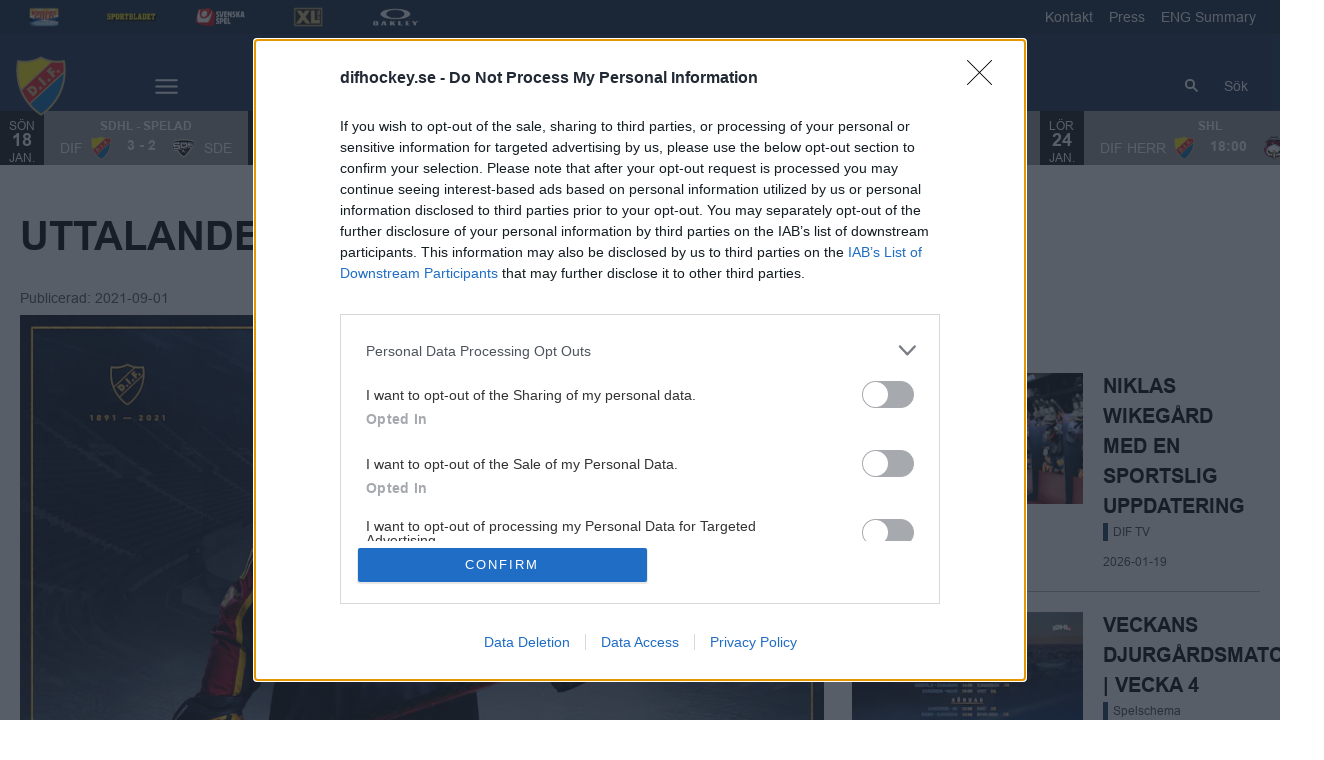

--- FILE ---
content_type: text/html; charset=utf-8
request_url: https://www.difhockey.se/article/1yf9akt0b-1lead/uttalande-gallande-jacob-josefson
body_size: 26017
content:
<!DOCTYPE html>
<html  lang="sv" >
  <head>
    <meta charset="UTF-8" />
    <meta name="viewport" content="width=device-width, initial-scale=1.0" />
    <script type="module" crossorigin src="/assets/index-d4dbe1bf.js"></script>
    <link rel="stylesheet" href="/assets/index-813909d6.css">
  
<title>Uttalande gällande Jacob Josefson | Djurgårdens IF Hockey</title>
<script type="text/javascript" data-hid="702b59c">
  (function(w,d,s,l,i){w[l]=w[l]||[];w[l].push({'gtm.start':
  new Date().getTime(),event:'gtm.js'});var f=d.getElementsByTagName(s)[0],
  j=d.createElement(s),dl=l!='dataLayer'?'&l='+l:'';j.async=true;j.src=
  'https://www.googletagmanager.com/gtm.js?id='+i+dl;f.parentNode.insertBefore(j,f);
  })(window,document,'script','dataLayer','GTM-WPHNXGB');
</script>
<script data-name="maxapi" data-domain="difhockey.se" data-version="3.2.520" data-cfasync="false">!function(e){"use strict";"undefined"!=typeof globalThis?globalThis:"undefined"!=typeof window?window:"undefined"!=typeof global?global:"undefined"!=typeof self&&self;var n,t,i,r=(n=function(e,n){e.exports=function(){var e=function(){},n={},t={},i={};function r(e,n){e=e.push?e:[e];var r,o,s,c=[],a=e.length,f=a;for(r=function(e,t){t.length&&c.push(e),--f||n(c)};a--;)o=e[a],(s=t[o])?r(o,s):(i[o]=i[o]||[]).push(r)}function o(e,n){if(e){var r=i[e];if(t[e]=n,r)for(;r.length;)r[0](e,n),r.splice(0,1)}}function s(n,t){n.call&&(n={success:n}),t.length?(n.error||e)(t):(n.success||e)(n)}function c(n,t,i,r){var o,s,a=document,f=i.async,u=(i.numRetries||0)+1,d=i.before||e,l=n.replace(/[?|#].*$/,""),p=n.replace(/^(css|img)!/,"");r=r||0,/(^css!|.css$)/.test(l)?((s=a.createElement("link")).rel="stylesheet",s.href=p,(o="hideFocus"in s)&&s.relList&&(o=0,s.rel="preload",s.as="style")):/(^img!|.(png|gif|jpg|svg|webp)$)/.test(l)?(s=a.createElement("img")).src=p:((s=a.createElement("script")).src=n,s.async=void 0===f||f),s.onload=s.onerror=s.onbeforeload=function(e){var a=e.type[0];if(o)try{s.sheet.cssText.length||(a="e")}catch(e){18!=e.code&&(a="e")}if("e"==a){if((r+=1)<u)return c(n,t,i,r)}else if("preload"==s.rel&&"style"==s.as)return s.rel="stylesheet";t(n,a,e.defaultPrevented)},!1!==d(n,s)&&a.head.appendChild(s)}function a(e,n,t){var i,r,o=(e=e.push?e:[e]).length,s=o,a=[];for(i=function(e,t,i){if("e"==t&&a.push(e),"b"==t){if(!i)return;a.push(e)}--o||n(a)},r=0;r<s;r++)c(e[r],i,t)}function f(e,t,i){var r,c;if(t&&t.trim&&(r=t),c=(r?i:t)||{},r){if(r in n)throw"LoadJS";n[r]=!0}function f(n,t){a(e,(function(e){s(c,e),n&&s({success:n,error:t},e),o(r,e)}),c)}if(c.returnPromise)return new Promise(f);f()}return f.ready=function(e,n){return r(e,(function(e){s(n,e)})),f},f.done=function(e){o(e,[])},f.reset=function(){n={},t={},i={}},f.isDefined=function(e){return e in n},f}()},n(t={exports:{}},t.exports),t.exports),o=document.currentScript.dataset.domain,s=window.btoa(o).substring(0,5)+"."+o,c=function(){var e=new CustomEvent("contentBlocked",{});window.dispatchEvent(e);try{var n=JSON.stringify({b:!0}),t=new Blob([n],{type:"application/json"});navigator.sendBeacon("https://"+s+"/profile",t)}catch(e){}};if("undefined"!=typeof URLSearchParams){var a=new URLSearchParams(window.location.search);a.has("max_suffix")&&(i=a.get("max_suffix"))}r(["https://maxetise.net/prebid."+[o,i].filter((function(e){return e})).join(".")+".js"],"prebid",{numRetries:1,error:function(){c()}}),r(["https://securepubads.g.doubleclick.net/tag/js/gpt.js"],"gpt",{numRetries:1,error:function(){c()}});var f=window&&window.maxapi&&window.maxapi.cmd?window.maxapi.cmd:[];e.cmd=f,Object.defineProperty(e,"__esModule",{value:!0})}(this.maxapi=this.maxapi||{});</script>
<link rel="icon" type="image/svg+xml" href="https://sportality.cdn.s8y.se/team-logos/dif1_dif.svg">
<link rel="icon" type="image/png" sizes="32x32" href="https://sportality.cdn.s8y.se/team-logos/dif1_dif.png">
<link rel="icon" type="image/png" sizes="48x48" href="https://sportality.cdn.s8y.se/team-logos/dif1_dif.png">
<link rel="icon" href="https://sportality.cdn.s8y.se/team-logos/dif1_dif.ico">
<meta name="robots" content="index, follow">
<meta name="description" content="Jacob Josefson klev av lördagens möte med Linköping på grund av känningar efter en närkamp. Djurgårdens lagkapten har återfått symptomen från sin skada under föregående säsong, och kommer att vara borta från spel under en längre tid.">
<meta property="og:url" content="/article/1yf9akt0b-1lead/view">
<meta property="og:type" content="article">
<meta property="og:title" content="Uttalande gällande Jacob Josefson">
<meta property="og:description" content="Jacob Josefson klev av lördagens möte med Linköping på grund av känningar efter en närkamp. Djurgårdens lagkapten har återfått symptomen från sin skada under föregående säsong, och kommer att vara borta från spel under en längre tid.">
<meta property="og:image" content="https://cdn1-photos.shl.se/photos/21/09/4f1867f760ec34eff37bb7dcc83e1dc6/thumb_2560.jpg?ixlib=js-3.8.0&w=1920&h=1080&auto=format&fp-debug=0&fp-y=0.5&fp-x=0.5&crop=focalpoint&fit=crop&s=27b0fc6c12b946259d71d79b3af05bb6">
<meta property="og:image:width" content="1500">
<meta property="og:image:height" content="843">
<meta name="twitter:card" content="summary_large_image">
<meta name="twitter:site" content="DIFHockeyse">
<meta name="twitter:creator" content="DIFHockeyse">
<meta property="twitter:title" content="Uttalande gällande Jacob Josefson">
<meta property="twitter:description" content="Jacob Josefson klev av lördagens möte med Linköping på grund av känningar efter en närkamp. Djurgårdens lagkapten har återfått symptomen från sin skada under föregående säsong, och kommer att vara borta från spel under en längre tid.">
<meta property="twitter:image" content="https://cdn1-photos.shl.se/photos/21/09/4f1867f760ec34eff37bb7dcc83e1dc6/thumb_2560.jpg?ixlib=js-3.8.0&w=1920&h=1080&auto=format&fp-debug=0&fp-y=0.5&fp-x=0.5&crop=focalpoint&fit=crop&s=27b0fc6c12b946259d71d79b3af05bb6">
<script id="unhead:payload" type="application/json">{}</script><link rel="modulepreload" crossorigin href="/assets/index-551bb342.js"><link rel="stylesheet" href="/assets/index-2048bb78.css"><link rel="modulepreload" crossorigin href="/assets/ArticleView-e4ebafa4.js"><link rel="stylesheet" href="/assets/ArticleView-21fd3f26.css"><link rel="stylesheet" href="/assets/navigation-c1936e38.css"><link rel="stylesheet" href="/assets/swiper-9dc5e1ed.css"><link rel="modulepreload" crossorigin href="/assets/DynamicAds-344ee4e1.js"><link rel="stylesheet" href="/assets/DynamicAds-e4bca55f.css"><link rel="modulepreload" crossorigin href="/assets/ArticleHtmlRenderer-0a809ba4.js"><link rel="stylesheet" href="/assets/ArticleHtmlRenderer-b1e26e8c.css">
</head>
  <body>
    <div id="app" data-server-rendered="true"><div id="appContainer" class="app-container" data-v-ddba1e15><div class="skip-link-container" data-v-ddba1e15 data-v-bce6798a><div class="skip-link" data-v-bce6798a><a class="skip-button" href="#bodyContainer" data-v-bce6798a>Gå till huvudinnehåll</a></div></div><!----><header data-v-ddba1e15><div class="topheader-container" data-v-ddba1e15 data-v-db81dd2f><div class="topheader-content" data-v-db81dd2f><div style="" class="topheader-sponsors text-white" data-v-db81dd2f><!----><ul class="topheader-sponsor-list" data-v-db81dd2f><!--[--><li class="topheader-sponsor-item" data-v-db81dd2f><a href="https://www.norrlandsguld.se/" aria-label="Norrlands Guld NY_2" target="_blank" rel="noopener noreferrer" data-v-db81dd2f><div class="topheader-sponsor-img" data-v-db81dd2f data-v-9e7f635d><!----><!----><img src="/assets/error-b0945c17.png" data-sizes="auto" class="lazyload blur-up z-0" style="objectFit: contain; height: 100%;width: 100%" alt="" width="100%" height="auto" data-v-9e7f635d><!----></div></a></li><li class="topheader-sponsor-item" data-v-db81dd2f><a href="https://www.aftonbladet.se/sportbladet" aria-label="Sportbladet-ny" target="_blank" rel="noopener noreferrer" data-v-db81dd2f><div class="topheader-sponsor-img" data-v-db81dd2f data-v-9e7f635d><!----><!----><img src="/assets/error-b0945c17.png" data-sizes="auto" class="lazyload blur-up z-0" style="objectFit: contain; height: 100%;width: 100%" alt="" width="100%" height="auto" data-v-9e7f635d><!----></div></a></li><li class="topheader-sponsor-item" data-v-db81dd2f><a href="https://www.svenskaspel.se/" aria-label="Svenska Spel topbar" target="_blank" rel="noopener noreferrer" data-v-db81dd2f><div class="topheader-sponsor-img" data-v-db81dd2f data-v-9e7f635d><!----><!----><img src="/assets/error-b0945c17.png" data-sizes="auto" class="lazyload blur-up z-0" style="objectFit: contain; height: 100%;width: 100%" alt="" width="100%" height="auto" data-v-9e7f635d><!----></div></a></li><li class="topheader-sponsor-item" data-v-db81dd2f><a href="https://www.xlbygg.se/" aria-label="XL Bygg topbar" target="_blank" rel="noopener noreferrer" data-v-db81dd2f><div class="topheader-sponsor-img" data-v-db81dd2f data-v-9e7f635d><!----><!----><img src="/assets/error-b0945c17.png" data-sizes="auto" class="lazyload blur-up z-0" style="objectFit: contain; height: 100%;width: 100%" alt="" width="100%" height="auto" data-v-9e7f635d><!----></div></a></li><li class="topheader-sponsor-item" data-v-db81dd2f><a href="https://www.oakley.com/en-se" aria-label="Oakley sidhuvud" target="_blank" rel="noopener noreferrer" data-v-db81dd2f><div class="topheader-sponsor-img" data-v-db81dd2f data-v-9e7f635d><!----><!----><img src="/assets/error-b0945c17.png" data-sizes="auto" class="lazyload blur-up z-0" style="objectFit: contain; height: 100%;width: 100%" alt="" width="100%" height="auto" data-v-9e7f635d><!----></div></a></li><!--]--></ul></div><!----></div></div><div id="header-container" class="with-top-header header-bg" data-v-ddba1e15><div id="header" class="main-header-container" data-v-ddba1e15 data-v-b55acea8><!----><nav class="main-header relative" data-v-b55acea8><div class="flex items-center flex-shrink-0 mr-6 absolute" data-v-b55acea8><a href="/" class="xl:mr-16" data-v-b55acea8><img class="main-logo" width="100%" height="auto" src="https://sportality.cdn.s8y.se/team-logos/dif1_dif.svg" alt="Djurgårdens IF Hockey logo" data-v-b55acea8></a><div class="mobile-menu-items block lg:hidden ml-3" data-v-b55acea8><button id="nav-toggle" type="button" class="flex items-center px-3 py-2" aria-label="Öppna meny" aria-expanded="false" aria-controls="more-content-mobile" data-v-b55acea8><i class="Streamline_Icon inline-flex" aria-hidden="true" data-v-b55acea8 data-v-3ec4cb13><svg viewBox="0 0 25 25" style="width: 25; height: 25" width="25" height="25" data-v-3ec4cb13><g transform="scale(1.0416666666666667,1.0416666666666667)" data-v-3ec4cb13><rect style="" data-v-3ec4cb13></rect><line style="" data-v-3ec4cb13></line><!--[--><path fill="none" stroke-linecap="round" stroke-linejoin="round" stroke-width="2" d="M2.25 18.003L21.75 18.003" data-v-3ec4cb13></path><path fill="none" stroke-linecap="round" stroke-linejoin="round" stroke-width="2" d="M2.25 12.003L21.75 12.003" data-v-3ec4cb13></path><path fill="none" stroke-linecap="round" stroke-linejoin="round" stroke-width="2" d="M2.25 6.003L21.75 6.003" data-v-3ec4cb13></path><!--]--></g></svg></i></button></div><ul class="list lg:flex justify-end flex-1 hidden desktop-menu-items" data-v-b55acea8 data-v-7f39a8e3><!--[--><li class="list-item" data-v-7f39a8e3><span id="mainMenuParentItem-0" class="cursor-default" data-v-7f39a8e3>Biljetter</span><button type="button" class="expand-button" aria-controls="dropdownMenu-0" aria-labelledby="mainMenuParentItem-0" aria-haspopup="true" data-v-7f39a8e3><i class="Streamline_Icon -ml-3 p-0" data-v-7f39a8e3 data-v-3ec4cb13><svg viewBox="0 0 12 12" style="width: 12; height: 12" width="12" height="12" data-v-3ec4cb13><g transform="scale(0.5,0.5)" data-v-3ec4cb13><rect style="" data-v-3ec4cb13></rect><line style="" data-v-3ec4cb13></line><!--[--><path fill="none" stroke-linecap="round" stroke-linejoin="round" stroke-width="2.3" d="M23.25,7.311,12.53,18.03a.749.749,0,0,1-1.06,0L.75,7.311" data-v-3ec4cb13></path><!--]--></g></svg></i></button><!----><div style="display:none;" id="dropdownMenu-0" class="dropdown-menu submenu" data-v-7f39a8e3><ul class="dropdown-content grid grid-cols-1" aria-labelledby="mainMenuParentItem-0" data-v-7f39a8e3><!--[--><li class="display-child-items menu-col grandchildren-container" data-v-7f39a8e3><div class="menu-list" data-v-7f39a8e3><a class="menu-item-heading" target="_blank" rel="noopener noreferrer" href="https://difhockey.ebiljett.nu/" data-v-7f39a8e3>Biljetter SHL</a></div><!--[--><!--]--><!----></li><li class="display-child-items menu-col grandchildren-container" data-v-7f39a8e3><div class="menu-list" data-v-7f39a8e3><a href="/bortabiljetter" class="menu-item-heading" data-v-7f39a8e3>Biljetter DIF:s bortamatcher</a></div><!--[--><!--]--><!----></li><li class="display-child-items menu-col grandchildren-container" data-v-7f39a8e3><div class="menu-list" data-v-7f39a8e3><a class="menu-item-heading" target="_blank" rel="noopener noreferrer" href="https://biljetter.difhockey.se/dambiljetter_2526" data-v-7f39a8e3>Biljetter SDHL</a></div><!--[--><!--]--><!----></li><li class="display-child-items menu-col grandchildren-container" data-v-7f39a8e3><div class="menu-list" data-v-7f39a8e3><a href="/info-bortasupportrar" class="menu-item-heading" data-v-7f39a8e3>Information bortasupportrar</a></div><!--[--><!--]--><!----></li><!--]--></ul></div><!----></li><li class="list-item" data-v-7f39a8e3><span id="mainMenuParentItem-1" class="cursor-default" data-v-7f39a8e3>Spelschema</span><button type="button" class="expand-button" aria-controls="dropdownMenu-1" aria-labelledby="mainMenuParentItem-1" aria-haspopup="true" data-v-7f39a8e3><i class="Streamline_Icon -ml-3 p-0" data-v-7f39a8e3 data-v-3ec4cb13><svg viewBox="0 0 12 12" style="width: 12; height: 12" width="12" height="12" data-v-3ec4cb13><g transform="scale(0.5,0.5)" data-v-3ec4cb13><rect style="" data-v-3ec4cb13></rect><line style="" data-v-3ec4cb13></line><!--[--><path fill="none" stroke-linecap="round" stroke-linejoin="round" stroke-width="2.3" d="M23.25,7.311,12.53,18.03a.749.749,0,0,1-1.06,0L.75,7.311" data-v-3ec4cb13></path><!--]--></g></svg></i></button><!----><div style="display:none;" id="dropdownMenu-1" class="dropdown-menu submenu" data-v-7f39a8e3><ul class="dropdown-content grid grid-cols-1" aria-labelledby="mainMenuParentItem-1" data-v-7f39a8e3><!--[--><li class="display-child-items menu-col grandchildren-container" data-v-7f39a8e3><div class="menu-list" data-v-7f39a8e3><a href="/game-schedule" class="menu-item-heading" data-v-7f39a8e3>Spelschema SHL</a></div><!--[--><!--]--><!----></li><li class="display-child-items menu-col grandchildren-container" data-v-7f39a8e3><div class="menu-list" data-v-7f39a8e3><a href="/game-schedule?seasonUuid=xs4m9qupsi&amp;seriesUuid=qQ9-f438G8BXP&amp;gameTypeUuid=qQ9-af37Ti40B&amp;completeSeason=all&amp;homeAway=all&amp;allGames=all" class="menu-item-heading" data-v-7f39a8e3>Spelschema SDHL</a></div><!--[--><!--]--><!----></li><li class="display-child-items menu-col grandchildren-container" data-v-7f39a8e3><div class="menu-list" data-v-7f39a8e3><a href="/game-schedule?seasonUuid=xs4m9qupsi&amp;seriesUuid=qRo-5EytbBoSf&amp;gameTypeUuid=qQ9-af37Ti40B&amp;completeSeason=all&amp;homeAway=all&amp;allGames=all" class="menu-item-heading" data-v-7f39a8e3>Spelschema J20 Nationell Norra</a></div><!--[--><!--]--><!----></li><li class="display-child-items menu-col grandchildren-container" data-v-7f39a8e3><div class="menu-list" data-v-7f39a8e3><a class="menu-item-heading" target="_blank" rel="noopener noreferrer" href="https://stats.swehockey.se/ScheduleAndResults/Overview/19938" data-v-7f39a8e3>Spelschema J18 Nationell Södra</a></div><!--[--><!--]--><!----></li><li class="display-child-items menu-col grandchildren-container" data-v-7f39a8e3><div class="menu-list" data-v-7f39a8e3><a class="menu-item-heading" target="_blank" rel="noopener noreferrer" href="https://ql.e-c.al/47K5zda" data-v-7f39a8e3>Kalenderfil SHL &amp; SDHL</a></div><!--[--><!--]--><!----></li><!--]--></ul></div><!----></li><li class="list-item" data-v-7f39a8e3><span id="mainMenuParentItem-2" class="cursor-default" data-v-7f39a8e3>Våra lag</span><button type="button" class="expand-button" aria-controls="dropdownMenu-2" aria-labelledby="mainMenuParentItem-2" aria-haspopup="true" data-v-7f39a8e3><i class="Streamline_Icon -ml-3 p-0" data-v-7f39a8e3 data-v-3ec4cb13><svg viewBox="0 0 12 12" style="width: 12; height: 12" width="12" height="12" data-v-3ec4cb13><g transform="scale(0.5,0.5)" data-v-3ec4cb13><rect style="" data-v-3ec4cb13></rect><line style="" data-v-3ec4cb13></line><!--[--><path fill="none" stroke-linecap="round" stroke-linejoin="round" stroke-width="2.3" d="M23.25,7.311,12.53,18.03a.749.749,0,0,1-1.06,0L.75,7.311" data-v-3ec4cb13></path><!--]--></g></svg></i></button><!----><div style="display:none;" id="dropdownMenu-2" class="dropdown-menu submenu" data-v-7f39a8e3><ul class="dropdown-content grid grid-cols-1" aria-labelledby="mainMenuParentItem-2" data-v-7f39a8e3><!--[--><li class="display-child-items menu-col grandchildren-container" data-v-7f39a8e3><div class="menu-list" data-v-7f39a8e3><a href="/team/2459-2459QTs1f/dif1_dif/overview" class="menu-item-heading" data-v-7f39a8e3>Herr</a></div><!--[--><!--]--><!----></li><li class="display-child-items menu-col grandchildren-container" data-v-7f39a8e3><div class="menu-list" data-v-7f39a8e3><a href="/team/2459-c672caZC6/dif1_dif/overview" class="menu-item-heading" data-v-7f39a8e3>Dam</a></div><!--[--><!--]--><!----></li><li class="display-child-items menu-col grandchildren-container" data-v-7f39a8e3><div class="menu-list" data-v-7f39a8e3><a href="/team/2459-97a6gPr97/dif1_dif/overview" class="menu-item-heading" data-v-7f39a8e3>J20</a></div><!--[--><!--]--><!----></li><li class="display-child-items menu-col grandchildren-container" data-v-7f39a8e3><div class="menu-list" data-v-7f39a8e3><a href="/team/2459-90fa7r2cW/dif1_dif/overview" class="menu-item-heading" data-v-7f39a8e3>J18</a></div><!--[--><!--]--><!----></li><li class="display-child-items menu-col grandchildren-container" data-v-7f39a8e3><div class="menu-list" data-v-7f39a8e3><a class="menu-item-heading" target="_blank" rel="noopener noreferrer" href="https://www.twitch.tv/djurgardenhockey" data-v-7f39a8e3>Esport</a></div><!--[--><!--]--><!----></li><!--]--></ul></div><!----></li><li class="list-item" data-v-7f39a8e3><span id="mainMenuParentItem-3" class="cursor-default" data-v-7f39a8e3>50/50-lotten</span><button type="button" class="expand-button" aria-controls="dropdownMenu-3" aria-labelledby="mainMenuParentItem-3" aria-haspopup="true" data-v-7f39a8e3><i class="Streamline_Icon -ml-3 p-0" data-v-7f39a8e3 data-v-3ec4cb13><svg viewBox="0 0 12 12" style="width: 12; height: 12" width="12" height="12" data-v-3ec4cb13><g transform="scale(0.5,0.5)" data-v-3ec4cb13><rect style="" data-v-3ec4cb13></rect><line style="" data-v-3ec4cb13></line><!--[--><path fill="none" stroke-linecap="round" stroke-linejoin="round" stroke-width="2.3" d="M23.25,7.311,12.53,18.03a.749.749,0,0,1-1.06,0L.75,7.311" data-v-3ec4cb13></path><!--]--></g></svg></i></button><!----><div style="display:none;" id="dropdownMenu-3" class="dropdown-menu submenu" data-v-7f39a8e3><ul class="dropdown-content grid grid-cols-1" aria-labelledby="mainMenuParentItem-3" data-v-7f39a8e3><!--[--><li class="display-child-items menu-col grandchildren-container" data-v-7f39a8e3><div class="menu-list" data-v-7f39a8e3><a class="menu-item-heading" target="_blank" rel="noopener noreferrer" href="https://clubs.clubmate.se/difhockey/" data-v-7f39a8e3>Köp 50/50-lotten</a></div><!--[--><!--]--><!----></li><li class="display-child-items menu-col grandchildren-container" data-v-7f39a8e3><div class="menu-list" data-v-7f39a8e3><a href="/supporter/50-50-lotten" class="menu-item-heading" data-v-7f39a8e3>Vinnare</a></div><!--[--><!--]--><!----></li><!--]--></ul></div><!----></li><li class="list-item" data-v-7f39a8e3><a href="/stotta-dif" class="" id="mainMenuParentItem-4" data-v-7f39a8e3>Stötta DIF</a><!----><!----><!----><!----></li><li class="list-item" data-v-7f39a8e3><span id="mainMenuParentItem-5" class="cursor-default" data-v-7f39a8e3>Företag</span><button type="button" class="expand-button" aria-controls="dropdownMenu-5" aria-labelledby="mainMenuParentItem-5" aria-haspopup="true" data-v-7f39a8e3><i class="Streamline_Icon -ml-3 p-0" data-v-7f39a8e3 data-v-3ec4cb13><svg viewBox="0 0 12 12" style="width: 12; height: 12" width="12" height="12" data-v-3ec4cb13><g transform="scale(0.5,0.5)" data-v-3ec4cb13><rect style="" data-v-3ec4cb13></rect><line style="" data-v-3ec4cb13></line><!--[--><path fill="none" stroke-linecap="round" stroke-linejoin="round" stroke-width="2.3" d="M23.25,7.311,12.53,18.03a.749.749,0,0,1-1.06,0L.75,7.311" data-v-3ec4cb13></path><!--]--></g></svg></i></button><!----><div style="display:none;" id="dropdownMenu-5" class="dropdown-menu submenu" data-v-7f39a8e3><ul class="dropdown-content grid grid-cols-1" aria-labelledby="mainMenuParentItem-5" data-v-7f39a8e3><!--[--><li class="display-child-items menu-col grandchildren-container" data-v-7f39a8e3><div class="menu-list" data-v-7f39a8e3><a href="/foretag/bli-partner" class="menu-item-heading" data-v-7f39a8e3>Bli partner</a></div><!--[--><!--]--><!----></li><li class="display-child-items menu-col grandchildren-container" data-v-7f39a8e3><div class="menu-list" data-v-7f39a8e3><a href="/foretag/vara-partners" class="menu-item-heading" data-v-7f39a8e3>Våra partners</a></div><!--[--><!--]--><!----></li><li class="display-child-items menu-col grandchildren-container" data-v-7f39a8e3><div class="menu-list" data-v-7f39a8e3><a href="/foretag/mat-hockey" class="menu-item-heading" data-v-7f39a8e3>Mat &amp; hockey</a></div><!--[--><!--]--><!----></li><li class="display-child-items menu-col grandchildren-container" data-v-7f39a8e3><div class="menu-list" data-v-7f39a8e3><a href="/foretag/foretagshockey" class="menu-item-heading" data-v-7f39a8e3>Företagshockey</a></div><!--[--><!--]--><!----></li><li class="display-child-items menu-col grandchildren-container" data-v-7f39a8e3><div class="menu-list" data-v-7f39a8e3><a href="/foretag/affarsnatverket" class="menu-item-heading" data-v-7f39a8e3>Affärsnätverket</a></div><!--[--><!--]--><!----></li><li class="display-child-items menu-col grandchildren-container" data-v-7f39a8e3><div class="menu-list" data-v-7f39a8e3><a href="/foretag/1891-klubben" class="menu-item-heading" data-v-7f39a8e3>1891-klubben</a></div><!--[--><!--]--><!----></li><!--]--></ul></div><!----></li><li class="list-item" data-v-7f39a8e3><span id="mainMenuParentItem-6" class="cursor-default" data-v-7f39a8e3>Djurgår&#39;n</span><button type="button" class="expand-button" aria-controls="dropdownMenu-6" aria-labelledby="mainMenuParentItem-6" aria-haspopup="true" data-v-7f39a8e3><i class="Streamline_Icon -ml-3 p-0" data-v-7f39a8e3 data-v-3ec4cb13><svg viewBox="0 0 12 12" style="width: 12; height: 12" width="12" height="12" data-v-3ec4cb13><g transform="scale(0.5,0.5)" data-v-3ec4cb13><rect style="" data-v-3ec4cb13></rect><line style="" data-v-3ec4cb13></line><!--[--><path fill="none" stroke-linecap="round" stroke-linejoin="round" stroke-width="2.3" d="M23.25,7.311,12.53,18.03a.749.749,0,0,1-1.06,0L.75,7.311" data-v-3ec4cb13></path><!--]--></g></svg></i></button><!----><div style="display:none;" id="dropdownMenu-6" class="dropdown-menu submenu" data-v-7f39a8e3><ul class="dropdown-content grid grid-cols-1" aria-labelledby="mainMenuParentItem-6" data-v-7f39a8e3><!--[--><li class="display-child-items menu-col grandchildren-container" data-v-7f39a8e3><div class="menu-list" data-v-7f39a8e3><a href="/djurgarn/hockey-gemenskap-halsa" class="menu-item-heading" data-v-7f39a8e3>Hockey, gemenskap &amp; hälsa</a></div><!--[--><!--]--><!----></li><li class="display-child-items menu-col grandchildren-container" data-v-7f39a8e3><div class="menu-list" data-v-7f39a8e3><a href="/djurgarn/framgang-och-framtid" class="menu-item-heading" data-v-7f39a8e3>Framgång och Framtid</a></div><!--[--><!--]--><!----></li><li class="display-child-items menu-col grandchildren-container" data-v-7f39a8e3><div class="menu-list" data-v-7f39a8e3><a class="menu-item-heading" target="_blank" rel="noopener noreferrer" href="https://dif.se/om-oss/om-foreningen/djurgardsskolden" data-v-7f39a8e3>Djurgårdsskölden</a></div><!--[--><!--]--><!----></li><li class="display-child-items menu-col grandchildren-container" data-v-7f39a8e3><div class="menu-list" data-v-7f39a8e3><a href="/djurgarn/valgorenhet" class="menu-item-heading" data-v-7f39a8e3>Välgörenhet</a></div><!--[--><!--]--><!----></li><li class="display-child-items menu-col grandchildren-container" data-v-7f39a8e3><div class="menu-list" data-v-7f39a8e3><a href="/djurgarn/personal" class="menu-item-heading" data-v-7f39a8e3>Personal</a></div><!--[--><!--]--><!----></li><li class="display-child-items menu-col grandchildren-container" data-v-7f39a8e3><div class="menu-list" data-v-7f39a8e3><a href="/djurgarn/styrelsen" class="menu-item-heading" data-v-7f39a8e3>Styrelse</a></div><!--[--><!--]--><!----></li><li class="display-child-items menu-col grandchildren-container" data-v-7f39a8e3><div class="menu-list" data-v-7f39a8e3><a href="/djurgarn/pressinformation" class="menu-item-heading" data-v-7f39a8e3>Pressinformation</a></div><!--[--><!--]--><!----></li><li class="display-child-items menu-col grandchildren-container" data-v-7f39a8e3><div class="menu-list" data-v-7f39a8e3><a href="/historik" class="menu-item-heading" data-v-7f39a8e3>Historik</a></div><!--[--><!--]--><!----></li><li class="display-child-items menu-col grandchildren-container" data-v-7f39a8e3><div class="menu-list" data-v-7f39a8e3><a href="/djurgarn/dif-ideellt" class="menu-item-heading" data-v-7f39a8e3>DIF Ideellt</a></div><!--[--><!--]--><!----></li><li class="display-child-items menu-col grandchildren-container" data-v-7f39a8e3><div class="menu-list" data-v-7f39a8e3><a href="/djurgarn/dokument" class="menu-item-heading" data-v-7f39a8e3>Dokument</a></div><!--[--><!--]--><!----></li><li class="display-child-items menu-col grandchildren-container" data-v-7f39a8e3><div class="menu-list" data-v-7f39a8e3><a href="/english-summary" class="menu-item-heading" data-v-7f39a8e3>English Summary</a></div><!--[--><!--]--><!----></li><li class="display-child-items menu-col grandchildren-container" data-v-7f39a8e3><div class="menu-list" data-v-7f39a8e3><a href="/djurgarn/kontakta-oss" class="menu-item-heading" data-v-7f39a8e3>Kontakt</a></div><!--[--><!--]--><!----></li><li class="display-child-items menu-col grandchildren-container" data-v-7f39a8e3><div class="menu-list" data-v-7f39a8e3><a class="menu-item-heading" target="_blank" rel="noopener noreferrer" href="https://www.difhockey.se/article/7zxas0v-1lead/view" data-v-7f39a8e3>Visselblåsatjänst</a></div><!--[--><!--]--><!----></li><!--]--></ul></div><!----></li><li class="list-item clickable" data-v-7f39a8e3><!----><!----><button id="mainMenuMoreButton" type="button" class="wrapper-icon menu-toggle-button" aria-haspopup="true" aria-expanded="false" aria-controls="more-menu-dropdown-7" data-v-7f39a8e3>Mer <i class="Streamline_Icon ml-3" aria-hidden="true" data-v-7f39a8e3 data-v-3ec4cb13><svg viewBox="0 0 25 25" style="width: 25; height: 25" width="25" height="25" data-v-3ec4cb13><g transform="scale(1.0416666666666667,1.0416666666666667)" data-v-3ec4cb13><rect style="" data-v-3ec4cb13></rect><line style="" data-v-3ec4cb13></line><!--[--><path fill="none" stroke-linecap="round" stroke-linejoin="round" stroke-width="2" d="M2.25 18.003L21.75 18.003" data-v-3ec4cb13></path><path fill="none" stroke-linecap="round" stroke-linejoin="round" stroke-width="2" d="M2.25 12.003L21.75 12.003" data-v-3ec4cb13></path><path fill="none" stroke-linecap="round" stroke-linejoin="round" stroke-width="2" d="M2.25 6.003L21.75 6.003" data-v-3ec4cb13></path><!--]--></g></svg></i></button><!----><div style="display:none;" id="more-menu-dropdown-7" class="dropdown-more-menu more-menu" data-v-7f39a8e3><ul class="dropdown-content grid grid-cols-6" aria-labelledby="mainMenuParentItem-7" data-v-7f39a8e3><!--[--><li class="menu-col grandchildren-container" data-v-7f39a8e3><div class="menu-list" data-v-7f39a8e3><span class="menu-item-heading cursor-default menu-item-heading" data-v-7f39a8e3>DIF TV</span></div><!--[--><!--[--><!--[--><div style="" class="menu-list" data-v-7f39a8e3><a class="menu-list-label-container grandchild" target="_blank" rel="noopener noreferrer" href="https://www.youtube.com/difhockey" data-v-7f39a8e3>Till DIF TV</a></div><!--]--><!--]--><!--[--><!--[--><div style="" class="menu-list" data-v-7f39a8e3><a href="/diftv/svett-stolthet-djurgarn" class="menu-list-label-container grandchild" data-v-7f39a8e3>Svett, stolthet &amp; Djurgår&#39;n</a></div><!--]--><!--]--><!--[--><!--[--><div style="" class="menu-list" data-v-7f39a8e3><a href="/diftv/highlights" class="menu-list-label-container grandchild" data-v-7f39a8e3>Highlights</a></div><!--]--><!--]--><!--]--><!----></li><li class="menu-col grandchildren-container" data-v-7f39a8e3><div class="menu-list" data-v-7f39a8e3><span class="menu-item-heading cursor-default menu-item-heading" data-v-7f39a8e3>Supporter</span></div><!--[--><!--[--><!--[--><div style="" class="menu-list" data-v-7f39a8e3><a href="/bli-medlem" class="menu-list-label-container grandchild" data-v-7f39a8e3>Bli medlem</a></div><!--]--><!--]--><!--[--><!--[--><div style="" class="menu-list" data-v-7f39a8e3><a href="/medlem/ge-bort-medlemskap" class="menu-list-label-container grandchild" data-v-7f39a8e3>Ge bort ett medlemskap</a></div><!--]--><!--]--><!--[--><!--[--><div style="" class="menu-list" data-v-7f39a8e3><a href="/supporter/50-50-lotten" class="menu-list-label-container grandchild" data-v-7f39a8e3>50/50-lotten</a></div><!--]--><!--]--><!--[--><!----><!--]--><!--[--><!----><!--]--><!--[--><!----><!--]--><!--]--><div class="menu-list" data-v-7f39a8e3><button type="button" class="menu-list-label-container show_more_menu_item" aria-expanded="false" data-v-7f39a8e3><span class="flex items-center gap-2" data-v-7f39a8e3>visa mer</span></button></div></li><li class="menu-col grandchildren-container" data-v-7f39a8e3><div class="menu-list" data-v-7f39a8e3><span class="menu-item-heading cursor-default menu-item-heading" data-v-7f39a8e3>Ungdom</span></div><!--[--><!--[--><!--[--><div style="" class="menu-list" data-v-7f39a8e3><a class="menu-list-label-container grandchild" target="_blank" rel="noopener noreferrer" href="https://difacademy.se/" data-v-7f39a8e3>DIF Hockey Academy</a></div><!--]--><!--]--><!--[--><!--[--><div style="" class="menu-list" data-v-7f39a8e3><a href="/ungdom/ungdomshockey" class="menu-list-label-container grandchild" data-v-7f39a8e3>Ungdomshockey</a></div><!--]--><!--]--><!--[--><!--[--><div style="" class="menu-list" data-v-7f39a8e3><a class="menu-list-label-container grandchild" target="_blank" rel="noopener noreferrer" href="https://trekronorshockeyskola.se/register/685" data-v-7f39a8e3>Vinterhockeyskolan</a></div><!--]--><!--]--><!--[--><!----><!--]--><!--[--><!----><!--]--><!--[--><!----><!--]--><!--]--><div class="menu-list" data-v-7f39a8e3><button type="button" class="menu-list-label-container show_more_menu_item" aria-expanded="false" data-v-7f39a8e3><span class="flex items-center gap-2" data-v-7f39a8e3>visa mer</span></button></div></li><li class="menu-col grandchildren-container" data-v-7f39a8e3><div class="menu-list" data-v-7f39a8e3><span class="menu-item-heading cursor-default menu-item-heading" data-v-7f39a8e3>Djurgårdsalliansen</span></div><!--[--><!--[--><!--[--><div style="" class="menu-list" data-v-7f39a8e3><a class="menu-list-label-container grandchild" target="_blank" rel="noopener noreferrer" href="https://difhistoria.se/djurgardens-alliansforening/" data-v-7f39a8e3>Om Alliansen</a></div><!--]--><!--]--><!--[--><!--[--><div style="" class="menu-list" data-v-7f39a8e3><a class="menu-list-label-container grandchild" target="_blank" rel="noopener noreferrer" href="https://difhistoria.se" data-v-7f39a8e3>Djurgårdens IF:s historia</a></div><!--]--><!--]--><!--[--><!--[--><div style="" class="menu-list" data-v-7f39a8e3><a class="menu-list-label-container grandchild" target="_blank" rel="noopener noreferrer" href="https://difhistoria.se/gemensam-vardegrund/" data-v-7f39a8e3>Alliansövergripande värdegrund</a></div><!--]--><!--]--><!--[--><!----><!--]--><!--]--><div class="menu-list" data-v-7f39a8e3><button type="button" class="menu-list-label-container show_more_menu_item" aria-expanded="false" data-v-7f39a8e3><span class="flex items-center gap-2" data-v-7f39a8e3>visa mer</span></button></div></li><li class="menu-col grandchildren-container" data-v-7f39a8e3><div class="menu-list" data-v-7f39a8e3><span class="menu-item-heading cursor-default menu-item-heading" data-v-7f39a8e3>DIF Skol IF</span></div><!--[--><!--[--><!--[--><div style="" class="menu-list" data-v-7f39a8e3><a class="menu-list-label-container grandchild" target="_blank" rel="noopener noreferrer" href="https://dif.se/skol-if" data-v-7f39a8e3>Om Skol IF</a></div><!--]--><!--]--><!--[--><!--[--><div style="" class="menu-list" data-v-7f39a8e3><a href="/difskolif/vart-erbjudande" class="menu-list-label-container grandchild" data-v-7f39a8e3>Vårt erbjudande</a></div><!--]--><!--]--><!--[--><!--[--><div style="" class="menu-list" data-v-7f39a8e3><a href="/difskolif/metod-och-kvalitet" class="menu-list-label-container grandchild" data-v-7f39a8e3>Metod och kvalitet</a></div><!--]--><!--]--><!--[--><!----><!--]--><!--[--><!----><!--]--><!--]--><div class="menu-list" data-v-7f39a8e3><button type="button" class="menu-list-label-container show_more_menu_item" aria-expanded="false" data-v-7f39a8e3><span class="flex items-center gap-2" data-v-7f39a8e3>visa mer</span></button></div></li><li class="menu-col grandchildren-container" data-v-7f39a8e3><div class="menu-list" data-v-7f39a8e3><span class="menu-item-heading cursor-default menu-item-heading" data-v-7f39a8e3>Souvenirer</span></div><!--[--><!--[--><!--[--><div style="" class="menu-list" data-v-7f39a8e3><a class="menu-list-label-container grandchild" target="_blank" rel="noopener noreferrer" href="https://difbutiken.se/" data-v-7f39a8e3>Till Djurgårdsbutiken</a></div><!--]--><!--]--><!--[--><!--[--><div style="" class="menu-list" data-v-7f39a8e3><a href="/souvenirer/dif-butiken-globen-shopping" class="menu-list-label-container grandchild" data-v-7f39a8e3>DIF-butiken i Globen Shopping</a></div><!--]--><!--]--><!--[--><!--[--><div style="" class="menu-list" data-v-7f39a8e3><a class="menu-list-label-container grandchild" target="_blank" rel="noopener noreferrer" href="https://www.tapeeze.com/sv/dif" data-v-7f39a8e3>DIF-kortet</a></div><!--]--><!--]--><!--]--><!----></li><li class="menu-col grandchildren-container" data-v-7f39a8e3><div class="menu-list" data-v-7f39a8e3><a href="/article/archive" class="menu-item-heading" data-v-7f39a8e3>Nyheter</a></div><!--[--><!--]--><!----></li><!--]--></ul></div></li><!--]--></ul></div><!--[--><div class="login-search-cart-container flex w-auto flex-grow items-center" data-v-a376f5c0><ul class="list flex justify-end flex-1 items-center" data-v-a376f5c0><li class="mr-4 hidden lg:flex items-center" data-v-a376f5c0><div class="container" data-v-a376f5c0 data-v-e47e253a><div class="searchbox" data-v-e47e253a><input style="display:none;" id="searchBoxInput" value type="search" placeholder="Sök" class="searchbox-input open-input" aria-label="Sök" data-v-e47e253a><!----><button type="button" class="searchbox-icon" tabindex="-1" aria-label="Sök" data-v-e47e253a><i class="Streamline_Icon" data-v-e47e253a data-v-3ec4cb13><svg viewBox="0 0 22 22" style="width: 22; height: 22" width="22" height="22" data-v-3ec4cb13><g transform="scale(0.9166666666666666,0.9166666666666666)" data-v-3ec4cb13><rect style="" data-v-3ec4cb13></rect><line style="" data-v-3ec4cb13></line><!--[--><path fill="none" stroke="currentColor" stroke-linecap="round" stroke-width="2.2" d="M5.312 9.812 A4.5 4.5 0 1 0 14.312 9.812 A4.5 4.5 0 1 0 5.312 9.812 Z" data-v-3ec4cb13></path><path fill="none" stroke="currentColor" stroke-width="2.2" d="M12.5 12.5L18 18" data-v-3ec4cb13></path><!--]--></g></svg></i></button></div><button type="button" class="inline-block py-2 pl-2 cursor-pointer" aria-label="Öppna sökruta" aria-controls="searchBoxInput" data-v-e47e253a>Sök</button></div></li><!----><!----></ul></div><!----><!--]--></nav><div style="display:none;" id="more-content-mobile" class="relative w-full block" data-v-b55acea8 data-v-d4b380ee><ul class="list justify-end flex-1 items-center" style="" data-v-d4b380ee><li class="search mr-8" data-v-d4b380ee><input id="search-input" value="" class="search-input" type="search" aria-label="Sök" placeholder="Sök" data-v-d4b380ee><!----><button type="button" class="searchbox-icon search-icon-button" data-v-d4b380ee><i class="Streamline_Icon" data-v-d4b380ee data-v-3ec4cb13><svg viewBox="0 0 22 22" style="width: 22; height: 22" width="22" height="22" data-v-3ec4cb13><g transform="scale(0.9166666666666666,0.9166666666666666)" data-v-3ec4cb13><rect style="" data-v-3ec4cb13></rect><line style="" data-v-3ec4cb13></line><!--[--><path fill="none" stroke="currentColor" stroke-linecap="round" stroke-width="2.2" d="M5.312 9.812 A4.5 4.5 0 1 0 14.312 9.812 A4.5 4.5 0 1 0 5.312 9.812 Z" data-v-3ec4cb13></path><path fill="none" stroke="currentColor" stroke-width="2.2" d="M12.5 12.5L18 18" data-v-3ec4cb13></path><!--]--></g></svg></i></button></li><!--[--><li class="list-mobile lg:hidden" data-v-d4b380ee><div class="w-full tab-container" data-v-d4b380ee><span class="tab-label px-4 cursor-default tab-label px-4" data-v-d4b380ee>Biljetter</span><button type="button" class="float-right py-1 px-4" data-v-d4b380ee><i class="Streamline_Icon" data-v-d4b380ee data-v-3ec4cb13><svg viewBox="0 0 20 20" style="width: 20; height: 20" width="20" height="20" data-v-3ec4cb13><g transform="scale(0.8333333333333334,0.8333333333333334)" data-v-3ec4cb13><rect style="" data-v-3ec4cb13></rect><line style="" data-v-3ec4cb13></line><!--[--><path fill="none" stroke-linecap="round" stroke-linejoin="round" stroke-width="2.3" d="M5.5.75,16.22,11.47a.749.749,0,0,1,0,1.06L5.5,23.25" data-v-3ec4cb13></path><!--]--></g></svg></i><!----></button><!----></div></li><li class="list-mobile lg:hidden" data-v-d4b380ee><div class="w-full tab-container" data-v-d4b380ee><span class="tab-label px-4 cursor-default tab-label px-4" data-v-d4b380ee>Spelschema</span><button type="button" class="float-right py-1 px-4" data-v-d4b380ee><i class="Streamline_Icon" data-v-d4b380ee data-v-3ec4cb13><svg viewBox="0 0 20 20" style="width: 20; height: 20" width="20" height="20" data-v-3ec4cb13><g transform="scale(0.8333333333333334,0.8333333333333334)" data-v-3ec4cb13><rect style="" data-v-3ec4cb13></rect><line style="" data-v-3ec4cb13></line><!--[--><path fill="none" stroke-linecap="round" stroke-linejoin="round" stroke-width="2.3" d="M5.5.75,16.22,11.47a.749.749,0,0,1,0,1.06L5.5,23.25" data-v-3ec4cb13></path><!--]--></g></svg></i><!----></button><!----></div></li><li class="list-mobile lg:hidden" data-v-d4b380ee><div class="w-full tab-container" data-v-d4b380ee><span class="tab-label px-4 cursor-default tab-label px-4" data-v-d4b380ee>Våra lag</span><button type="button" class="float-right py-1 px-4" data-v-d4b380ee><i class="Streamline_Icon" data-v-d4b380ee data-v-3ec4cb13><svg viewBox="0 0 20 20" style="width: 20; height: 20" width="20" height="20" data-v-3ec4cb13><g transform="scale(0.8333333333333334,0.8333333333333334)" data-v-3ec4cb13><rect style="" data-v-3ec4cb13></rect><line style="" data-v-3ec4cb13></line><!--[--><path fill="none" stroke-linecap="round" stroke-linejoin="round" stroke-width="2.3" d="M5.5.75,16.22,11.47a.749.749,0,0,1,0,1.06L5.5,23.25" data-v-3ec4cb13></path><!--]--></g></svg></i><!----></button><!----></div></li><li class="list-mobile lg:hidden" data-v-d4b380ee><div class="w-full tab-container" data-v-d4b380ee><span class="tab-label px-4 cursor-default tab-label px-4" data-v-d4b380ee>50/50-lotten</span><button type="button" class="float-right py-1 px-4" data-v-d4b380ee><i class="Streamline_Icon" data-v-d4b380ee data-v-3ec4cb13><svg viewBox="0 0 20 20" style="width: 20; height: 20" width="20" height="20" data-v-3ec4cb13><g transform="scale(0.8333333333333334,0.8333333333333334)" data-v-3ec4cb13><rect style="" data-v-3ec4cb13></rect><line style="" data-v-3ec4cb13></line><!--[--><path fill="none" stroke-linecap="round" stroke-linejoin="round" stroke-width="2.3" d="M5.5.75,16.22,11.47a.749.749,0,0,1,0,1.06L5.5,23.25" data-v-3ec4cb13></path><!--]--></g></svg></i><!----></button><!----></div></li><li class="list-mobile lg:hidden" data-v-d4b380ee><div class="w-full tab-container" data-v-d4b380ee><a href="/stotta-dif" class="s tab-label px-4" data-v-d4b380ee>Stötta DIF</a><!----><!----></div></li><li class="list-mobile lg:hidden" data-v-d4b380ee><div class="w-full tab-container" data-v-d4b380ee><span class="tab-label px-4 cursor-default tab-label px-4" data-v-d4b380ee>Företag</span><button type="button" class="float-right py-1 px-4" data-v-d4b380ee><i class="Streamline_Icon" data-v-d4b380ee data-v-3ec4cb13><svg viewBox="0 0 20 20" style="width: 20; height: 20" width="20" height="20" data-v-3ec4cb13><g transform="scale(0.8333333333333334,0.8333333333333334)" data-v-3ec4cb13><rect style="" data-v-3ec4cb13></rect><line style="" data-v-3ec4cb13></line><!--[--><path fill="none" stroke-linecap="round" stroke-linejoin="round" stroke-width="2.3" d="M5.5.75,16.22,11.47a.749.749,0,0,1,0,1.06L5.5,23.25" data-v-3ec4cb13></path><!--]--></g></svg></i><!----></button><!----></div></li><li class="list-mobile lg:hidden" data-v-d4b380ee><div class="w-full tab-container" data-v-d4b380ee><span class="tab-label px-4 cursor-default tab-label px-4" data-v-d4b380ee>Djurgår&#39;n</span><button type="button" class="float-right py-1 px-4" data-v-d4b380ee><i class="Streamline_Icon" data-v-d4b380ee data-v-3ec4cb13><svg viewBox="0 0 20 20" style="width: 20; height: 20" width="20" height="20" data-v-3ec4cb13><g transform="scale(0.8333333333333334,0.8333333333333334)" data-v-3ec4cb13><rect style="" data-v-3ec4cb13></rect><line style="" data-v-3ec4cb13></line><!--[--><path fill="none" stroke-linecap="round" stroke-linejoin="round" stroke-width="2.3" d="M5.5.75,16.22,11.47a.749.749,0,0,1,0,1.06L5.5,23.25" data-v-3ec4cb13></path><!--]--></g></svg></i><!----></button><!----></div></li><li class="list-mobile lg:hidden" data-v-d4b380ee><div class="w-full tab-container" data-v-d4b380ee><span class="tab-label px-4 cursor-default tab-label px-4" data-v-d4b380ee>DIF TV</span><button type="button" class="float-right py-1 px-4" data-v-d4b380ee><i class="Streamline_Icon" data-v-d4b380ee data-v-3ec4cb13><svg viewBox="0 0 20 20" style="width: 20; height: 20" width="20" height="20" data-v-3ec4cb13><g transform="scale(0.8333333333333334,0.8333333333333334)" data-v-3ec4cb13><rect style="" data-v-3ec4cb13></rect><line style="" data-v-3ec4cb13></line><!--[--><path fill="none" stroke-linecap="round" stroke-linejoin="round" stroke-width="2.3" d="M5.5.75,16.22,11.47a.749.749,0,0,1,0,1.06L5.5,23.25" data-v-3ec4cb13></path><!--]--></g></svg></i><!----></button><!----></div></li><li class="list-mobile lg:hidden" data-v-d4b380ee><div class="w-full tab-container" data-v-d4b380ee><span class="tab-label px-4 cursor-default tab-label px-4" data-v-d4b380ee>Supporter</span><button type="button" class="float-right py-1 px-4" data-v-d4b380ee><i class="Streamline_Icon" data-v-d4b380ee data-v-3ec4cb13><svg viewBox="0 0 20 20" style="width: 20; height: 20" width="20" height="20" data-v-3ec4cb13><g transform="scale(0.8333333333333334,0.8333333333333334)" data-v-3ec4cb13><rect style="" data-v-3ec4cb13></rect><line style="" data-v-3ec4cb13></line><!--[--><path fill="none" stroke-linecap="round" stroke-linejoin="round" stroke-width="2.3" d="M5.5.75,16.22,11.47a.749.749,0,0,1,0,1.06L5.5,23.25" data-v-3ec4cb13></path><!--]--></g></svg></i><!----></button><!----></div></li><li class="list-mobile lg:hidden" data-v-d4b380ee><div class="w-full tab-container" data-v-d4b380ee><span class="tab-label px-4 cursor-default tab-label px-4" data-v-d4b380ee>Ungdom</span><button type="button" class="float-right py-1 px-4" data-v-d4b380ee><i class="Streamline_Icon" data-v-d4b380ee data-v-3ec4cb13><svg viewBox="0 0 20 20" style="width: 20; height: 20" width="20" height="20" data-v-3ec4cb13><g transform="scale(0.8333333333333334,0.8333333333333334)" data-v-3ec4cb13><rect style="" data-v-3ec4cb13></rect><line style="" data-v-3ec4cb13></line><!--[--><path fill="none" stroke-linecap="round" stroke-linejoin="round" stroke-width="2.3" d="M5.5.75,16.22,11.47a.749.749,0,0,1,0,1.06L5.5,23.25" data-v-3ec4cb13></path><!--]--></g></svg></i><!----></button><!----></div></li><li class="list-mobile lg:hidden" data-v-d4b380ee><div class="w-full tab-container" data-v-d4b380ee><span class="tab-label px-4 cursor-default tab-label px-4" data-v-d4b380ee>Djurgårdsalliansen</span><button type="button" class="float-right py-1 px-4" data-v-d4b380ee><i class="Streamline_Icon" data-v-d4b380ee data-v-3ec4cb13><svg viewBox="0 0 20 20" style="width: 20; height: 20" width="20" height="20" data-v-3ec4cb13><g transform="scale(0.8333333333333334,0.8333333333333334)" data-v-3ec4cb13><rect style="" data-v-3ec4cb13></rect><line style="" data-v-3ec4cb13></line><!--[--><path fill="none" stroke-linecap="round" stroke-linejoin="round" stroke-width="2.3" d="M5.5.75,16.22,11.47a.749.749,0,0,1,0,1.06L5.5,23.25" data-v-3ec4cb13></path><!--]--></g></svg></i><!----></button><!----></div></li><li class="list-mobile lg:hidden" data-v-d4b380ee><div class="w-full tab-container" data-v-d4b380ee><span class="tab-label px-4 cursor-default tab-label px-4" data-v-d4b380ee>DIF Skol IF</span><button type="button" class="float-right py-1 px-4" data-v-d4b380ee><i class="Streamline_Icon" data-v-d4b380ee data-v-3ec4cb13><svg viewBox="0 0 20 20" style="width: 20; height: 20" width="20" height="20" data-v-3ec4cb13><g transform="scale(0.8333333333333334,0.8333333333333334)" data-v-3ec4cb13><rect style="" data-v-3ec4cb13></rect><line style="" data-v-3ec4cb13></line><!--[--><path fill="none" stroke-linecap="round" stroke-linejoin="round" stroke-width="2.3" d="M5.5.75,16.22,11.47a.749.749,0,0,1,0,1.06L5.5,23.25" data-v-3ec4cb13></path><!--]--></g></svg></i><!----></button><!----></div></li><li class="list-mobile lg:hidden" data-v-d4b380ee><div class="w-full tab-container" data-v-d4b380ee><span class="tab-label px-4 cursor-default tab-label px-4" data-v-d4b380ee>Souvenirer</span><button type="button" class="float-right py-1 px-4" data-v-d4b380ee><i class="Streamline_Icon" data-v-d4b380ee data-v-3ec4cb13><svg viewBox="0 0 20 20" style="width: 20; height: 20" width="20" height="20" data-v-3ec4cb13><g transform="scale(0.8333333333333334,0.8333333333333334)" data-v-3ec4cb13><rect style="" data-v-3ec4cb13></rect><line style="" data-v-3ec4cb13></line><!--[--><path fill="none" stroke-linecap="round" stroke-linejoin="round" stroke-width="2.3" d="M5.5.75,16.22,11.47a.749.749,0,0,1,0,1.06L5.5,23.25" data-v-3ec4cb13></path><!--]--></g></svg></i><!----></button><!----></div></li><li class="list-mobile lg:hidden" data-v-d4b380ee><div class="w-full tab-container" data-v-d4b380ee><a href="/article/archive" class="s tab-label px-4" data-v-d4b380ee>Nyheter</a><!----><!----></div></li><!--]--><!--[--><!--]--></ul></div></div><!----></div></header><div id="parentContainer" class="parent-container" data-v-ddba1e15><main id="bodyContainer" class="body-container" data-v-ddba1e15><div class="flex flex-col justify-between" style="" site-settings-has-loaded="true" data-v-ddba1e15 data-v-e2260950><div class="mb-auto relative" data-v-e2260950><!--[--><div class="relative z-0" data-v-273e0516><div class="article-view container" data-v-273e0516><!----><!----><article class="article-grid" aria-labelledby="articleTitle" data-v-273e0516><div class="mb-2 col-span-1 lg:col-span-12" data-v-273e0516><div class="heading-container lg:w-full" data-v-273e0516><h1 id="articleTitle" class="heading-title" data-v-273e0516>Uttalande gällande Jacob Josefson</h1></div></div><p class="published-date-container" data-v-273e0516>Publicerad: <time datetime="2021-09-01" data-v-273e0516>2021-09-01</time></p><div id="contextContainer" class="col-span-1 lg:col-span-8 pr-0 md:pr-3 lg:pr-5 relative" data-v-273e0516><div class="context-container" data-v-273e0516><div class="img-container min-h-190 lg:min-h-400 md:min-h-400 sm:min-h-190" data-v-273e0516 data-v-28f3395a><!--[--><!--]--><div class="video-renderer" data-v-28f3395a data-v-9e7f635d><!----><!----><img src="/assets/error-b0945c17.png" data-sizes="auto" class="lazyload blur-up z-0" style="" alt="" width="100%" height="auto" data-v-9e7f635d><!----></div><div class="details items-center" data-v-28f3395a><span class="float-left" data-v-28f3395a></span></div></div><!----><div class="headline class-editor" data-v-273e0516 data-v-7040d6fb><p class="article-intro" data-v-7040d6fb>Jacob Josefson klev av lördagens möte med Linköping på grund av känningar efter en närkamp. Djurgårdens lagkapten har återfått symptomen från sin skada under föregående säsong, och kommer att vara borta från spel under en längre tid.</p><div data-v-7040d6fb><div class="" style="" data-v-d435e2c1><div class="" data-v-d435e2c1><span style="display:none;" class="ad-label" data-v-d435e2c1>Annons:</span><div class="maxetise" data-placement="[{ &quot;mq&quot;:&quot;screen and (max-width: 800px)&quot;, &quot;placement&quot;: &quot;mobile1&quot;}, { &quot;mq&quot;:&quot;screen&quot;, &quot;placement&quot;: &quot;desktop1&quot;}]" data-v-d435e2c1></div></div></div></div><!--[--><div data-v-0e9cbaa1><!----><div class="html-render-container" data-v-0e9cbaa1><p>Under lördagens match mot Linköping klev Jacob Josefson av. Centern fick i samband med en duell känningar, och spelade av naturliga skäl därefter inte mer i Skoda Trophy.</p>
<p>Djurgården har tillsammans med Jacob följt upp hälsoläget kontinuerligt sedan dess. Samtidigt som detta skett har Jacob vilat från träning, och nu står det klart att en rehabiliteringsprocess väntar lagkaptenen.</p>
<p>– "Josef" har återfått symtom från fjolårets skada. Med tanke på fjolårets långa konvalescens räknar inte vi med Jacob i spel för en längre tid framöver. Först och främst handlar det nu för Jacob om att återfå en vardag utan några som helst symtom, där rehabiliteringen står i fokus, kommenterar Djurgårdens strategiske sportchef Joakim Eriksson.</p>
<p>– Som vi tidigare kommunicerat letar vi ytterligare förstärkning till vår forwardssida. Med tanke på att Jacob och Manuel (Ågren) ej kommer att vara tillgängliga för spel under en lång tid framöver, samt att vi inte ännu vet hur det blir med William Eklund och Alexander Holtz, kommer vi att intensifiera letande efter ytterligare spelare till lagbygget.</p></div></div><!--]--></div><div class="flex justify-between mt-1" data-v-273e0516><div data-v-273e0516><p class="author-title" data-v-273e0516>Djurgården Hockey</p></div><div class="pt-3" data-v-273e0516><a href="https://www.facebook.com/sharer.php" aria-label="Dela på Facebook" class="social-link" data-v-273e0516><i class="Streamline_Icon socialMediaContainer cursor-pointer" alt data-v-273e0516 data-v-3ec4cb13><svg viewBox="0 0 15 15" style="width: 15; height: 15" width="15" height="15" data-v-3ec4cb13><g transform="scale(0.625,0.625)" data-v-3ec4cb13><rect style="" data-v-3ec4cb13></rect><line style="" data-v-3ec4cb13></line><!--[--><path fill="#000000" stroke="none" stroke-linecap="round" stroke-linejoin="round" stroke-width="0" d="M18.14,7.17A.5.5,0,0,0,17.77,7H14V5.59c0-.28.06-.6.51-.6h3a.44.44,0,0,0,.35-.15A.5.5,0,0,0,18,4.5V.5a.5.5,0,0,0-.5-.5H13.17C8.37,0,8,4.1,8,5.35V7H5.5a.5.5,0,0,0-.5.5v4a.5.5,0,0,0,.5.5H8V23.5a.5.5,0,0,0,.5.5h5a.5.5,0,0,0,.5-.5V12h3.35a.5.5,0,0,0,.5-.45l.42-4A.5.5,0,0,0,18.14,7.17Z" data-v-3ec4cb13></path><!--]--></g></svg></i></a><a href="https://twitter.com/intent/tweet" aria-label="Dela på X" class="social-link" data-v-273e0516><i class="Streamline_Icon socialMediaContainer cursor-pointer" alt data-v-273e0516 data-v-3ec4cb13><svg viewBox="0 0 15 15" style="width: 15; height: 15" width="15" height="15" data-v-3ec4cb13><g transform="scale(0.625,0.625)" data-v-3ec4cb13><rect style="" data-v-3ec4cb13></rect><line style="" data-v-3ec4cb13></line><!--[--><path fill="#000000" stroke="none" stroke-width="1" d="M22.905 0.304a1 1 0 0 1 0.05 1.414l-8.136 8.725 8.98 11.92A1 1 0 0 1 23 23.964h-5.478a1 1 0 0 1 -0.799 -0.398l-6.32 -8.387 -7.894 8.467a1 1 0 1 1 -1.463 -1.364l8.136 -8.725 -8.98 -11.92A1 1 0 0 1 1 0.036h5.479a1 1 0 0 1 0.798 0.398l6.32 8.387L21.49 0.354a1 1 0 0 1 1.414 -0.05Zm-10.15 10.724a0.998 0.998 0 0 1 -0.078 -0.103L5.98 2.035H3.005l15.015 19.93h2.975l-8.24 -10.937Z" data-v-3ec4cb13></path><!--]--></g></svg></i></a></div></div></div><div data-v-273e0516><div class="" style="" data-v-d435e2c1><div class="" data-v-d435e2c1><span style="display:none;" class="ad-label" data-v-d435e2c1>Annons:</span><div class="maxetise" data-placement="[{ &quot;mq&quot;:&quot;screen and (max-width: 800px)&quot;, &quot;placement&quot;: &quot;mobile1&quot;}, { &quot;mq&quot;:&quot;screen&quot;, &quot;placement&quot;: &quot;desktop1&quot;}]" data-v-d435e2c1></div></div></div></div><div data-v-273e0516><!----></div></div><!----></article></div><!----></div><!--[--><!----><div class="latest-container" current-article-id="1yf9akt0b-1lead" data-v-273e0516 data-v-ca6af51c><section class="latest__news" aria-labelledby="latestTitle" data-v-ca6af51c><div class="footer__container" data-v-ca6af51c><div class="sy-heading section-heading" id="latestTitle" data-v-ca6af51c data-v-412a4079><div class="secondary rectangle" data-v-412a4079></div><h2 class="upperCase fontBold fontHeader heading-label generic-heading-4" data-v-412a4079>Senaste nytt</h2></div><div class="grid lg:grid-cols-4 md:grid-cols-2 sm:grid-cols 1 gap-10" data-v-ca6af51c><!--[--><!--]--></div><div class="mt-10 text-center" data-v-ca6af51c><a href="/article/archive" class="white medium outlined default-button" data-v-ca6af51c data-v-b5ebf801><!--[-->Fler nyheter<!--]--></a></div></div></section><!----></div><!----><!--]--><!--]--></div></div><!----></main><footer data-v-ddba1e15><div class="sponsors-list-container" style="background-color:#ffffff;" data-v-ddba1e15 data-v-fc83bbc3><div class="sponsors-content" data-v-fc83bbc3><!----><div class="secondary-container" data-v-fc83bbc3><!--[--><div class="block secondary-sponsors" data-v-fc83bbc3><!--[--><div class="text-center block" data-v-e7cf75f7><div class="sy-heading" style="color:#000000;" data-v-e7cf75f7 data-v-412a4079><!----><h2 class="upperCase fontBold fontHeader heading-label-center generic-heading-3 heading-2" data-v-412a4079>Huvudpartners</h2></div></div><ul data-v-e7cf75f7><!--[--><li class="align-middle inline-block mx-4 mt-4" style="--logo-width:160px;--logo-height:auto;" data-v-e7cf75f7><a href="https://www.riddermarkbil.se/salj-din-bil/?origin=google_ads_Brand&amp;utm_location=1012617&amp;gclid=Cj0KCQjwuNemBhCBARIsADp74QQqrxeWEe1kVE48EEwaDHID6IO1uX4RO1mEdeL1FhoOxTS4IEcXzcUaAlBJEALw_wcB" target="_blank" rel="noopener noreferrer" aria-label="Riddermark Bil" data-v-e7cf75f7><div class="sponsor-img" data-v-e7cf75f7 data-v-9e7f635d><!----><!----><img src="/assets/error-b0945c17.png" data-sizes="auto" class="lazyload blur-up z-0" style="object-fit: contain; max-width: 100%; max-height: 100%;" alt="" width="100%" height="auto" data-v-9e7f635d><!----></div></a></li><li class="align-middle inline-block mx-4 mt-4" style="--logo-width:160px;--logo-height:auto;" data-v-e7cf75f7><a href="https://roadrental.se/" target="_blank" rel="noopener noreferrer" aria-label="RoadRental" data-v-e7cf75f7><div class="sponsor-img" data-v-e7cf75f7 data-v-9e7f635d><!----><!----><img src="/assets/error-b0945c17.png" data-sizes="auto" class="lazyload blur-up z-0" style="object-fit: contain; max-width: 100%; max-height: 100%;" alt="" width="100%" height="auto" data-v-9e7f635d><!----></div></a></li><!--]--></ul><!--]--></div><div class="block secondary-sponsors" data-v-fc83bbc3><!--[--><div class="text-center block" data-v-e7cf75f7><div class="sy-heading" style="color:#000000;" data-v-e7cf75f7 data-v-412a4079><!----><h2 class="upperCase fontBold fontHeader heading-label-center generic-heading-3 heading-2" data-v-412a4079></h2></div></div><ul data-v-e7cf75f7><!--[--><li class="align-middle inline-block mx-4 mt-4" style="--logo-width:160px;--logo-height:autopx;" data-v-e7cf75f7><a href="https://www.b2bitpartner.se/" target="_blank" rel="noopener noreferrer" aria-label="B2B" data-v-e7cf75f7><div class="sponsor-img" data-v-e7cf75f7 data-v-9e7f635d><!----><!----><img src="/assets/error-b0945c17.png" data-sizes="auto" class="lazyload blur-up z-0" style="object-fit: contain; max-width: 100%; max-height: 100%;" alt="" width="100%" height="auto" data-v-9e7f635d><!----></div></a></li><li class="align-middle inline-block mx-4 mt-4" style="--logo-width:160px;--logo-height:autopx;" data-v-e7cf75f7><a href="https://ccmhockey.com/sv-se/homepage.html" target="_blank" rel="noopener noreferrer" aria-label="CCM" data-v-e7cf75f7><div class="sponsor-img" data-v-e7cf75f7 data-v-9e7f635d><!----><!----><img src="/assets/error-b0945c17.png" data-sizes="auto" class="lazyload blur-up z-0" style="object-fit: contain; max-width: 100%; max-height: 100%;" alt="" width="100%" height="auto" data-v-9e7f635d><!----></div></a></li><li class="align-middle inline-block mx-4 mt-4" style="--logo-width:160px;--logo-height:autopx;" data-v-e7cf75f7><a href="https://www.hockeystore.se/" target="_blank" rel="noopener noreferrer" aria-label="Hockey Store" data-v-e7cf75f7><div class="sponsor-img" data-v-e7cf75f7 data-v-9e7f635d><!----><!----><img src="/assets/error-b0945c17.png" data-sizes="auto" class="lazyload blur-up z-0" style="object-fit: contain; max-width: 100%; max-height: 100%;" alt="" width="100%" height="auto" data-v-9e7f635d><!----></div></a></li><li class="align-middle inline-block mx-4 mt-4" style="--logo-width:160px;--logo-height:autopx;" data-v-e7cf75f7><a href="https://www.interbus.se/" target="_blank" rel="noopener noreferrer" aria-label="Interbus - NTex" data-v-e7cf75f7><div class="sponsor-img" data-v-e7cf75f7 data-v-9e7f635d><!----><!----><img src="/assets/error-b0945c17.png" data-sizes="auto" class="lazyload blur-up z-0" style="object-fit: contain; max-width: 100%; max-height: 100%;" alt="" width="100%" height="auto" data-v-9e7f635d><!----></div></a></li><li class="align-middle inline-block mx-4 mt-4" style="--logo-width:160px;--logo-height:autopx;" data-v-e7cf75f7><a href="https://nordicwellness.se/" target="_blank" rel="noopener noreferrer" aria-label="Nordic Wellness" data-v-e7cf75f7><div class="sponsor-img" data-v-e7cf75f7 data-v-9e7f635d><!----><!----><img src="/assets/error-b0945c17.png" data-sizes="auto" class="lazyload blur-up z-0" style="object-fit: contain; max-width: 100%; max-height: 100%;" alt="" width="100%" height="auto" data-v-9e7f635d><!----></div></a></li><li class="align-middle inline-block mx-4 mt-4" style="--logo-width:160px;--logo-height:autopx;" data-v-e7cf75f7><a href="https://srsafety.com/sv" target="_blank" rel="noopener noreferrer" aria-label="Sundström" data-v-e7cf75f7><div class="sponsor-img" data-v-e7cf75f7 data-v-9e7f635d><!----><!----><img src="/assets/error-b0945c17.png" data-sizes="auto" class="lazyload blur-up z-0" style="object-fit: contain; max-width: 100%; max-height: 100%;" alt="" width="100%" height="auto" data-v-9e7f635d><!----></div></a></li><li class="align-middle inline-block mx-4 mt-4" style="--logo-width:160px;--logo-height:autopx;" data-v-e7cf75f7><a href="https://rydsbilglas.se/" target="_blank" rel="noopener noreferrer" aria-label="Ryds Bilglas" data-v-e7cf75f7><div class="sponsor-img" data-v-e7cf75f7 data-v-9e7f635d><!----><!----><img src="/assets/error-b0945c17.png" data-sizes="auto" class="lazyload blur-up z-0" style="object-fit: contain; max-width: 100%; max-height: 100%;" alt="" width="100%" height="auto" data-v-9e7f635d><!----></div></a></li><!--]--></ul><!--]--></div><div class="block secondary-sponsors" data-v-fc83bbc3><!----></div><!--]--></div></div></div><!----><div class="footer-container" data-v-ddba1e15 data-v-c3165a66><div class="footer-content" data-v-c3165a66><div class="lg:flex lg:flex-wrap lg:items-start" data-v-c3165a66><nav class="lg:flex" aria-label="Sidfotsmeny" data-v-c3165a66><!--[--><ul class="footer-row flex-row hidden lg:block mr-6" data-v-c3165a66><li data-v-c3165a66><a href="/djurgarn/kontakta-oss" class="menu-item-header mb-2" data-v-c3165a66>Kontakt</a></li><!--[--><!--]--></ul><ul class="footer-row flex-row hidden lg:block mr-6" data-v-c3165a66><li data-v-c3165a66><a href="/integritetspolicy" class="menu-item-header mb-2" data-v-c3165a66>Integritetspolicy</a></li><!--[--><!--]--></ul><ul class="footer-row flex-row hidden lg:block mr-6" data-v-c3165a66><li data-v-c3165a66><a class="menu-item-header mb-2" target="_blank" rel="noopener noreferrer" href="https://difbutiken.se/" data-v-c3165a66>DIF-butiken</a></li><!--[--><!--]--></ul><!--]--><!--[--><ul id="parentMenuItem-0" class="footer-mobile lg:hidden" data-v-c3165a66><li class="w-full tab-container" data-v-c3165a66><a href="/djurgarn/kontakta-oss" class="tab-label" id="footerParentMenuItem-0" data-v-c3165a66>Kontakt</a><!----><!----></li></ul><ul id="parentMenuItem-1" class="footer-mobile lg:hidden" data-v-c3165a66><li class="w-full tab-container" data-v-c3165a66><a href="/integritetspolicy" class="tab-label" id="footerParentMenuItem-1" data-v-c3165a66>Integritetspolicy</a><!----><!----></li></ul><ul id="parentMenuItem-2" class="footer-mobile lg:hidden" data-v-c3165a66><li class="w-full tab-container" data-v-c3165a66><a id="footerParentMenuItem-2" class="tab-label" target="_blank" rel="noopener noreferrer" href="https://difbutiken.se/" data-v-c3165a66>DIF-butiken</a><!----><!----></li></ul><!--]--></nav><ul class="footer-social-media mt-2 lg:mt-0" aria-label="Sociala Medier" data-v-c3165a66><!--[--><li class="inline-flex basis-1/4" data-v-c3165a66><a target="_blank" rel="noopener noreferrer" href="https://www.instagram.com/difhockeyse" aria-label="instagram" data-v-c3165a66><img class="socials-icon" width="28" height="28" alt="" src="https://sportality.cdn.s8y.se/icons/social-media/instagram.svg" data-v-c3165a66></a></li><li class="inline-flex basis-1/4" data-v-c3165a66><a target="_blank" rel="noopener noreferrer" href="https://www.facebook.com/difhockeyse" aria-label="facebook" data-v-c3165a66><img class="socials-icon" width="28" height="28" alt="" src="https://sportality.cdn.s8y.se/icons/social-media/facebook.svg" data-v-c3165a66></a></li><li class="inline-flex basis-1/4" data-v-c3165a66><a target="_blank" rel="noopener noreferrer" href="https://x.com/DIFHockeyse" aria-label="twitter" data-v-c3165a66><img class="socials-icon" width="28" height="28" alt="" src="https://sportality.cdn.s8y.se/icons/social-media/twitter.svg" data-v-c3165a66></a></li><li class="inline-flex basis-1/4" data-v-c3165a66><a target="_blank" rel="noopener noreferrer" href="https://www.youtube.com/@difhockey" aria-label="youtube" data-v-c3165a66><img class="socials-icon" width="28" height="28" alt="" src="https://sportality.cdn.s8y.se/icons/social-media/youtube.svg" data-v-c3165a66></a></li><li class="inline-flex basis-1/4" data-v-c3165a66><a target="_blank" rel="noopener noreferrer" href="https://www.tiktok.com/@difhockeyse" aria-label="tiktok" data-v-c3165a66><img class="socials-icon" width="28" height="28" alt="" src="https://sportality.cdn.s8y.se/icons/social-media/tiktok.svg" data-v-c3165a66></a></li><!--]--></ul></div><div class="brand-container" title="v" data-v-c3165a66><img class="brand-icon m-auto" alt="" src="https://sportality.cdn.s8y.se/team-logos/dif1_dif.svg" data-v-c3165a66></div><!----><a href="https://www.sportality.se" target="_blank" rel="noopener noreferrer" data-v-c3165a66><span class="footer-author mt-8" data-v-c3165a66>Powered by Sportality</span></a></div></div></footer></div><!----></div></div>

  <script>window.__INITIAL_STATE__=(function(a,b,c,d,e,f,g,h,i,j,k,l,m,n,o,p,q,r,s,t,u,v,w,x,y,z,A,B,C,D,E,F,G,H,I,J,K,L,M,N,O,P,Q,R,S,T,U,V,W,X,Y,Z,_,$,aa,ab,ac,ad,ae,af,ag,ah,ai,aj,ak,al,am,an,ao,ap,aq,ar,as,at){D.defaultPageTitle=q;D.logo=n;D.gaAnalyticsID="GTM-WPHNXGB";D.defaultTeamBackground="https:\u002F\u002Fsportality.cdn.s8y.se\u002Fdefault-images\u002Fteam\u002Fdif1_dif.jpg";D.topHeader={displayed:a,data:{sponsors:{displayed:a,data:[]},menu:{displayed:a,data:[{displayed:b,title:"Language",url:o},{displayed:b,title:"Contact",url:o},{displayed:b,title:"Press",url:o},{displayed:b,title:"VIP Pass",url:o}]}}};D.header={data:{displayed:a,menu:{layout:{displayed:b,text:"Layout"}},search:{displayed:b},login:{displayed:b}}};D.sponsors={containerStyle:{backgroundColor:"#ffffff",color:"#000000"}};D.footer={displayed:a,socialMedia:{displayed:a,data:[{icon:z,url:"https:\u002F\u002Fwww.facebook.com\u002FDJURGARDEN"},{icon:y,url:x},{icon:B,url:"https:\u002F\u002Fwww.youtube.com\u002Fchannel\u002FUCrZ1_5qilZHKWt2tk7dtt1g"},{icon:A,url:"https:\u002F\u002Ftwitter.com\u002FDIFHockeyse"}]},organisationInfo:{}};D.inCMS="1";D.defaultPlayerBackgroundPath="https:\u002F\u002Fsportality.cdn.s8y.se\u002Fdefault-images\u002Fplayer\u002Fhockeyse\u002Fshl\u002F";D.athleteProfileBackground="https:\u002F\u002Fsportality.cdn.s8y.se\u002Fdefault-images\u002Fathlete-profile-bg\u002Fhockeyse\u002Fdefault\u002Fbg-1-blurred.jpg";D.searchResultsImage="https:\u002F\u002Fsportality.cdn.s8y.se\u002Fsearch-results\u002Fshl1_shl.jpg";D.customFonts=[];as.id="1yf9akt0b-1lead";as.articleVersion="v2";as.author={name:F};as.body="\u003Cp\u003EUnder lördagens match mot Linköping klev Jacob Josefson av. Centern fick i samband med en duell känningar, och spelade av naturliga skäl därefter inte mer i Skoda Trophy.\u003C\u002Fp\u003E\n\u003Cp\u003EDjurgården har tillsammans med Jacob följt upp hälsoläget kontinuerligt sedan dess. Samtidigt som detta skett har Jacob vilat från träning, och nu står det klart att en rehabiliteringsprocess väntar lagkaptenen.\u003C\u002Fp\u003E\n\u003Cp\u003E– \"Josef\" har återfått symtom från fjolårets skada. Med tanke på fjolårets långa konvalescens räknar inte vi med Jacob i spel för en längre tid framöver. Först och främst handlar det nu för Jacob om att återfå en vardag utan några som helst symtom, där rehabiliteringen står i fokus, kommenterar Djurgårdens strategiske sportchef Joakim Eriksson.\u003C\u002Fp\u003E\n\u003Cp\u003E– Som vi tidigare kommunicerat letar vi ytterligare förstärkning till vår forwardssida. Med tanke på att Jacob och Manuel (Ågren) ej kommer att vara tillgängliga för spel under en lång tid framöver, samt att vi inte ännu vet hur det blir med William Eklund och Alexander Holtz, kommer vi att intensifiera letande efter ytterligare spelare till lagbygget.\u003C\u002Fp\u003E";as.header="Uttalande gällande Jacob Josefson";as.intro=at;as.lang=m;as.mainMedia="image|ramses|21\u002F09\u002F4f1867f760ec34eff37bb7dcc83e1dc6";as.markup="markdown_v1";as.metadata={article_type:"normalHead",isLocked:b,accessLevel:{name:c,level:d}};as.owner="dif1";as.ownerInstanceId=g;as.modified={at:"2021-09-21T15:39:37.262Z",_id:"6390d6ba7bc8b719d6a471ac"};as.createdAt="2021-08-31T16:48:56.709Z";as.publishedAt="2021-09-01T08:30:00.000Z";as.published=a;as.introRawText=at;as.mainMediaRenderMetaData={url:"https:\u002F\u002Fcdn1-photos.shl.se\u002Fphotos\u002F21\u002F09\u002F4f1867f760ec34eff37bb7dcc83e1dc6\u002Fthumb_2560.jpg?ixlib=js-3.8.0&w=1920&h=1080&auto=format&fp-debug=0&fp-y=0.5&fp-x=0.5&crop=focalpoint&fit=crop&s=27b0fc6c12b946259d71d79b3af05bb6",alt:"PM Jacob Josefson clean",srcset:"https:\u002F\u002Fcdn1-photos.shl.se\u002Fphotos\u002F21\u002F09\u002F4f1867f760ec34eff37bb7dcc83e1dc6\u002Fthumb_2560.jpg?ixlib=js-3.8.0&auto=format&fp-debug=0&fp-y=0.5&fp-x=0.5&crop=focalpoint&fit=crop&ar=16%3A9&w=100&s=f328fd79d5f2509690e808b81e3e7eae 100w,\nhttps:\u002F\u002Fcdn1-photos.shl.se\u002Fphotos\u002F21\u002F09\u002F4f1867f760ec34eff37bb7dcc83e1dc6\u002Fthumb_2560.jpg?ixlib=js-3.8.0&auto=format&fp-debug=0&fp-y=0.5&fp-x=0.5&crop=focalpoint&fit=crop&ar=16%3A9&w=116&s=881874aaec9960e2a3e2b89b1671af33 116w,\nhttps:\u002F\u002Fcdn1-photos.shl.se\u002Fphotos\u002F21\u002F09\u002F4f1867f760ec34eff37bb7dcc83e1dc6\u002Fthumb_2560.jpg?ixlib=js-3.8.0&auto=format&fp-debug=0&fp-y=0.5&fp-x=0.5&crop=focalpoint&fit=crop&ar=16%3A9&w=135&s=a0260d514bc7be3b21b445a47189272b 135w,\nhttps:\u002F\u002Fcdn1-photos.shl.se\u002Fphotos\u002F21\u002F09\u002F4f1867f760ec34eff37bb7dcc83e1dc6\u002Fthumb_2560.jpg?ixlib=js-3.8.0&auto=format&fp-debug=0&fp-y=0.5&fp-x=0.5&crop=focalpoint&fit=crop&ar=16%3A9&w=156&s=fde1fcd7a9418fac45d5cb5f7d233027 156w,\nhttps:\u002F\u002Fcdn1-photos.shl.se\u002Fphotos\u002F21\u002F09\u002F4f1867f760ec34eff37bb7dcc83e1dc6\u002Fthumb_2560.jpg?ixlib=js-3.8.0&auto=format&fp-debug=0&fp-y=0.5&fp-x=0.5&crop=focalpoint&fit=crop&ar=16%3A9&w=181&s=e505fee4cb41b0acece7e03ad8a7248e 181w,\nhttps:\u002F\u002Fcdn1-photos.shl.se\u002Fphotos\u002F21\u002F09\u002F4f1867f760ec34eff37bb7dcc83e1dc6\u002Fthumb_2560.jpg?ixlib=js-3.8.0&auto=format&fp-debug=0&fp-y=0.5&fp-x=0.5&crop=focalpoint&fit=crop&ar=16%3A9&w=210&s=f3b0034bb9d326cf0a2746b01cc35cbd 210w,\nhttps:\u002F\u002Fcdn1-photos.shl.se\u002Fphotos\u002F21\u002F09\u002F4f1867f760ec34eff37bb7dcc83e1dc6\u002Fthumb_2560.jpg?ixlib=js-3.8.0&auto=format&fp-debug=0&fp-y=0.5&fp-x=0.5&crop=focalpoint&fit=crop&ar=16%3A9&w=244&s=ebc60c27455f89693d31f23ae95b4b71 244w,\nhttps:\u002F\u002Fcdn1-photos.shl.se\u002Fphotos\u002F21\u002F09\u002F4f1867f760ec34eff37bb7dcc83e1dc6\u002Fthumb_2560.jpg?ixlib=js-3.8.0&auto=format&fp-debug=0&fp-y=0.5&fp-x=0.5&crop=focalpoint&fit=crop&ar=16%3A9&w=283&s=3f6a023108415e7b8985b556ecf724b7 283w,\nhttps:\u002F\u002Fcdn1-photos.shl.se\u002Fphotos\u002F21\u002F09\u002F4f1867f760ec34eff37bb7dcc83e1dc6\u002Fthumb_2560.jpg?ixlib=js-3.8.0&auto=format&fp-debug=0&fp-y=0.5&fp-x=0.5&crop=focalpoint&fit=crop&ar=16%3A9&w=328&s=4d5dd2c57f07a14822dce893aa063a3f 328w,\nhttps:\u002F\u002Fcdn1-photos.shl.se\u002Fphotos\u002F21\u002F09\u002F4f1867f760ec34eff37bb7dcc83e1dc6\u002Fthumb_2560.jpg?ixlib=js-3.8.0&auto=format&fp-debug=0&fp-y=0.5&fp-x=0.5&crop=focalpoint&fit=crop&ar=16%3A9&w=380&s=035ba2517f3682dc140ac07574aa31f8 380w,\nhttps:\u002F\u002Fcdn1-photos.shl.se\u002Fphotos\u002F21\u002F09\u002F4f1867f760ec34eff37bb7dcc83e1dc6\u002Fthumb_2560.jpg?ixlib=js-3.8.0&auto=format&fp-debug=0&fp-y=0.5&fp-x=0.5&crop=focalpoint&fit=crop&ar=16%3A9&w=441&s=3a709877c449c13f0d66e5a3716577ec 441w,\nhttps:\u002F\u002Fcdn1-photos.shl.se\u002Fphotos\u002F21\u002F09\u002F4f1867f760ec34eff37bb7dcc83e1dc6\u002Fthumb_2560.jpg?ixlib=js-3.8.0&auto=format&fp-debug=0&fp-y=0.5&fp-x=0.5&crop=focalpoint&fit=crop&ar=16%3A9&w=512&s=3e53897dbc8debb40b0de67451bc52e6 512w,\nhttps:\u002F\u002Fcdn1-photos.shl.se\u002Fphotos\u002F21\u002F09\u002F4f1867f760ec34eff37bb7dcc83e1dc6\u002Fthumb_2560.jpg?ixlib=js-3.8.0&auto=format&fp-debug=0&fp-y=0.5&fp-x=0.5&crop=focalpoint&fit=crop&ar=16%3A9&w=594&s=266c3214101c935c586fbadafb8b4d3e 594w,\nhttps:\u002F\u002Fcdn1-photos.shl.se\u002Fphotos\u002F21\u002F09\u002F4f1867f760ec34eff37bb7dcc83e1dc6\u002Fthumb_2560.jpg?ixlib=js-3.8.0&auto=format&fp-debug=0&fp-y=0.5&fp-x=0.5&crop=focalpoint&fit=crop&ar=16%3A9&w=689&s=1d0d5a065e5254adeb60a1338ca0b909 689w,\nhttps:\u002F\u002Fcdn1-photos.shl.se\u002Fphotos\u002F21\u002F09\u002F4f1867f760ec34eff37bb7dcc83e1dc6\u002Fthumb_2560.jpg?ixlib=js-3.8.0&auto=format&fp-debug=0&fp-y=0.5&fp-x=0.5&crop=focalpoint&fit=crop&ar=16%3A9&w=799&s=ad93b6dae42af2b8762eccf877bd521f 799w,\nhttps:\u002F\u002Fcdn1-photos.shl.se\u002Fphotos\u002F21\u002F09\u002F4f1867f760ec34eff37bb7dcc83e1dc6\u002Fthumb_2560.jpg?ixlib=js-3.8.0&auto=format&fp-debug=0&fp-y=0.5&fp-x=0.5&crop=focalpoint&fit=crop&ar=16%3A9&w=927&s=8b294a3b587ed8ddb4d36da91681784c 927w,\nhttps:\u002F\u002Fcdn1-photos.shl.se\u002Fphotos\u002F21\u002F09\u002F4f1867f760ec34eff37bb7dcc83e1dc6\u002Fthumb_2560.jpg?ixlib=js-3.8.0&auto=format&fp-debug=0&fp-y=0.5&fp-x=0.5&crop=focalpoint&fit=crop&ar=16%3A9&w=1075&s=70538e9bbdb28a6c92e47a01348efa2f 1075w,\nhttps:\u002F\u002Fcdn1-photos.shl.se\u002Fphotos\u002F21\u002F09\u002F4f1867f760ec34eff37bb7dcc83e1dc6\u002Fthumb_2560.jpg?ixlib=js-3.8.0&auto=format&fp-debug=0&fp-y=0.5&fp-x=0.5&crop=focalpoint&fit=crop&ar=16%3A9&w=1247&s=b1f507ea793c067e94fa6f4f9a093410 1247w,\nhttps:\u002F\u002Fcdn1-photos.shl.se\u002Fphotos\u002F21\u002F09\u002F4f1867f760ec34eff37bb7dcc83e1dc6\u002Fthumb_2560.jpg?ixlib=js-3.8.0&auto=format&fp-debug=0&fp-y=0.5&fp-x=0.5&crop=focalpoint&fit=crop&ar=16%3A9&w=1446&s=8b3197c998f92d6758ed3767c53d3087 1446w,\nhttps:\u002F\u002Fcdn1-photos.shl.se\u002Fphotos\u002F21\u002F09\u002F4f1867f760ec34eff37bb7dcc83e1dc6\u002Fthumb_2560.jpg?ixlib=js-3.8.0&auto=format&fp-debug=0&fp-y=0.5&fp-x=0.5&crop=focalpoint&fit=crop&ar=16%3A9&w=1678&s=d83d3de79062ccca8928169f9563fc24 1678w,\nhttps:\u002F\u002Fcdn1-photos.shl.se\u002Fphotos\u002F21\u002F09\u002F4f1867f760ec34eff37bb7dcc83e1dc6\u002Fthumb_2560.jpg?ixlib=js-3.8.0&auto=format&fp-debug=0&fp-y=0.5&fp-x=0.5&crop=focalpoint&fit=crop&ar=16%3A9&w=1946&s=ec3fb701eadf8ad41c033fcf3b958c4b 1946w,\nhttps:\u002F\u002Fcdn1-photos.shl.se\u002Fphotos\u002F21\u002F09\u002F4f1867f760ec34eff37bb7dcc83e1dc6\u002Fthumb_2560.jpg?ixlib=js-3.8.0&auto=format&fp-debug=0&fp-y=0.5&fp-x=0.5&crop=focalpoint&fit=crop&ar=16%3A9&w=2257&s=7d90d70ca70ae35ce29bae4cb2f25327 2257w,\nhttps:\u002F\u002Fcdn1-photos.shl.se\u002Fphotos\u002F21\u002F09\u002F4f1867f760ec34eff37bb7dcc83e1dc6\u002Fthumb_2560.jpg?ixlib=js-3.8.0&auto=format&fp-debug=0&fp-y=0.5&fp-x=0.5&crop=focalpoint&fit=crop&ar=16%3A9&w=2619&s=b758d6b838ff413e4eff7fd12ab31515 2619w,\nhttps:\u002F\u002Fcdn1-photos.shl.se\u002Fphotos\u002F21\u002F09\u002F4f1867f760ec34eff37bb7dcc83e1dc6\u002Fthumb_2560.jpg?ixlib=js-3.8.0&auto=format&fp-debug=0&fp-y=0.5&fp-x=0.5&crop=focalpoint&fit=crop&ar=16%3A9&w=3038&s=b56422e273a59e55e26426b80f4aedbb 3038w,\nhttps:\u002F\u002Fcdn1-photos.shl.se\u002Fphotos\u002F21\u002F09\u002F4f1867f760ec34eff37bb7dcc83e1dc6\u002Fthumb_2560.jpg?ixlib=js-3.8.0&auto=format&fp-debug=0&fp-y=0.5&fp-x=0.5&crop=focalpoint&fit=crop&ar=16%3A9&w=3524&s=8edffd0ba9d6d7d0dca375ec459ad321 3524w,\nhttps:\u002F\u002Fcdn1-photos.shl.se\u002Fphotos\u002F21\u002F09\u002F4f1867f760ec34eff37bb7dcc83e1dc6\u002Fthumb_2560.jpg?ixlib=js-3.8.0&auto=format&fp-debug=0&fp-y=0.5&fp-x=0.5&crop=focalpoint&fit=crop&ar=16%3A9&w=4087&s=4a2b6ad54d58c34f6eb529e0310b8c38 4087w,\nhttps:\u002F\u002Fcdn1-photos.shl.se\u002Fphotos\u002F21\u002F09\u002F4f1867f760ec34eff37bb7dcc83e1dc6\u002Fthumb_2560.jpg?ixlib=js-3.8.0&auto=format&fp-debug=0&fp-y=0.5&fp-x=0.5&crop=focalpoint&fit=crop&ar=16%3A9&w=4741&s=d44161203a7ddf87609272c16eafce12 4741w,\nhttps:\u002F\u002Fcdn1-photos.shl.se\u002Fphotos\u002F21\u002F09\u002F4f1867f760ec34eff37bb7dcc83e1dc6\u002Fthumb_2560.jpg?ixlib=js-3.8.0&auto=format&fp-debug=0&fp-y=0.5&fp-x=0.5&crop=focalpoint&fit=crop&ar=16%3A9&w=5500&s=2c418471fda41593997ecd306ccbf665 5500w,\nhttps:\u002F\u002Fcdn1-photos.shl.se\u002Fphotos\u002F21\u002F09\u002F4f1867f760ec34eff37bb7dcc83e1dc6\u002Fthumb_2560.jpg?ixlib=js-3.8.0&auto=format&fp-debug=0&fp-y=0.5&fp-x=0.5&crop=focalpoint&fit=crop&ar=16%3A9&w=6380&s=2950f1de281a2f1e6a719cc11d09f9dd 6380w,\nhttps:\u002F\u002Fcdn1-photos.shl.se\u002Fphotos\u002F21\u002F09\u002F4f1867f760ec34eff37bb7dcc83e1dc6\u002Fthumb_2560.jpg?ixlib=js-3.8.0&auto=format&fp-debug=0&fp-y=0.5&fp-x=0.5&crop=focalpoint&fit=crop&ar=16%3A9&w=7401&s=2eb653f43df9018d209d8d3ac83d1bbd 7401w,\nhttps:\u002F\u002Fcdn1-photos.shl.se\u002Fphotos\u002F21\u002F09\u002F4f1867f760ec34eff37bb7dcc83e1dc6\u002Fthumb_2560.jpg?ixlib=js-3.8.0&auto=format&fp-debug=0&fp-y=0.5&fp-x=0.5&crop=focalpoint&fit=crop&ar=16%3A9&w=8192&s=70cc4bd13211a098fb4f713ae454fec4 8192w",urlImgOriginalProportion:"https:\u002F\u002Fcdn1-photos.shl.se\u002Fphotos\u002F21\u002F09\u002F4f1867f760ec34eff37bb7dcc83e1dc6\u002Fthumb_2560.jpg?ixlib=js-3.8.0&w=auto&h=auto&auto=format&fp-debug=0&fp-y=0.5&fp-x=0.5&crop=focalpoint&fit=crop&s=f7041f226701a0df1d81141f8c6d263c",urlPlaceholderImage:c,videourl:c,photographer:c,focalPoint:{}};return {pinia:{ads:{configurations:[],fetching:b,lastInitializedLocation:void 0},notification:{locale:m},layouts:{layoutList:[{id:"028d197c-3bd7-49c9-8f48-00e83226f244",name:"TEAM - Försäsong herr 2023",isCustom:a,accessLevel:e},{id:"02d0dd23-1435-417b-a90b-e798dde1e685",name:"Game Center - Live",isCustom:b,accessLevel:d},{id:"059405d2-11ff-4457-ab30-82072c91f00e",name:"Stötta DIF - DEALS",isCustom:a,accessLevel:d},{id:"0998111e-3d8e-4526-9ce7-43a7a49ef6e7",name:"FÖRETAG - Mat & Hockey",isCustom:a,accessLevel:e},{id:"1112d1d6-c9bf-4996-bcae-084e405ca30d",name:"UNGDOM - Hockeygymnasiet",isCustom:a,accessLevel:e},{id:"16d57749-e7a4-4e0a-99c0-b2ad6c1a189a",name:"HISTORIK - Tränare",isCustom:a,accessLevel:e},{id:"1bafc22f-0198-4726-9dc0-2fb3f5a38605",name:"SUPPORTER - 50\u002F50-lotten",isCustom:a,accessLevel:e},{id:"1c7813f9-4fc5-4bb9-b8b0-e7b52db70bb0",name:v,isCustom:a,accessLevel:d},{id:"1d1dde42-eb6d-4c99-ae90-dc68adb225e0",name:"DIF TV - Highlights",isCustom:a,accessLevel:d},{id:"21bbaab8-c65c-4de5-996b-3d2fac5010ed",name:"FÖRETAG - Nätverk 2025\u002F2026",isCustom:a,accessLevel:d},{id:"231ac3db-cd35-4617-875d-3cd0b32888b3",name:w,isCustom:b,accessLevel:d},{id:"23e76519-7f11-4d14-bb8a-fc4f179f2adb",name:"Ledare - Herr",isCustom:a,accessLevel:e},{id:"252c1712-097e-43c1-8001-960fb91c97ac",name:"TEAM - Försäsong dam 2023",isCustom:a,accessLevel:d},{id:"259a0297-5a03-4788-97fe-f069cf532b64",name:w,isCustom:b,accessLevel:d},{id:"26ab5df8-bae0-41af-a19f-81953737a17d",name:"Stötta DIF - Vimla",isCustom:a,accessLevel:d},{id:"26af5c4a-112b-4453-b1ba-107784bca2a3",name:"SUPPORTER - Sociala Medier",isCustom:a,accessLevel:d},{id:"2ba51505-1eed-4530-8134-baaa8fca345e",name:"Tab - Athlete Overview",isCustom:b,accessLevel:d},{id:"2bed881a-bb4b-4c4f-9bd3-c02865f49771",name:"DJURGÅRN - Hockey, gemenskap & hälsa",isCustom:a,accessLevel:e},{id:"3495d0a7-25d4-4b8b-a0dc-01f898fdea81",name:"Game Center - Pre",isCustom:b,accessLevel:d},{id:"36d4985b-1994-41cc-9cac-58101dd38b2a",name:"Ledare - Dam",isCustom:a,accessLevel:e},{id:"38a7bba5-953c-4280-92a7-cb38bbbe898a",name:"MEDLEM - Medlemsmöte",isCustom:a,accessLevel:e},{id:"391b73f4-61af-422c-b59c-2d9d70c71531",name:"Tab - Athlete profile",isCustom:b,accessLevel:d},{id:"396920bc-98e5-4548-a23a-0d65900a6171",name:"HISTORIK - Utmärkelser",isCustom:a,accessLevel:e},{id:"3fec684b-ea09-49c3-b9ba-3685e1b45d55",name:"Stötta DIF - Svenskaspel",isCustom:a,accessLevel:d},{id:"437471ba-1aa1-45fb-9102-0bb548e74d11",name:"Tab - GC Live Feed",isCustom:b,accessLevel:d},{id:"44685f16-7069-49c5-ba29-46854b5c11db",name:"Teams page",isCustom:b,accessLevel:d},{id:"45e5f5f1-02f6-4285-89f3-3553b18b4088",name:"Tab - Team squad",isCustom:b,accessLevel:d},{id:"462da1fc-13ff-4b14-a3cc-27ce1e60aec4",name:"DJURGÅRN - Dokument",isCustom:a,accessLevel:e},{id:"46fa69e4-983a-42fa-a8fb-2522979758d3",name:"DIF TV - Start",isCustom:a,accessLevel:e},{id:"47960938-35c7-4cad-ac13-df58a17cb750",name:"FÖRETAG - Våra partners",isCustom:a,accessLevel:e},{id:"47a7c1e7-6226-48e8-b3f6-c6fa498c1835",name:"SUPPORTER - Autografer",isCustom:a,accessLevel:e},{id:"4a3a6925-2c4c-4f23-ab70-3ff0038a5160",name:"DJURGÅRN - Framgång och framtid",isCustom:a,accessLevel:e},{id:"4d1212aa-6773-4468-b20a-a6a83a967ac4",name:"SKOL IF - Cuper, camper & clinics",isCustom:a,accessLevel:e},{id:"4ff011a8-7968-47e4-b5ef-3aa9e78c1b51",name:"TEAM - Motståndare HA",isCustom:a,accessLevel:e},{id:"59f8b622-2759-4131-8b0f-bd17c2630c60",name:"Start Page",isCustom:b,accessLevel:d},{id:"5b8cded8-e65a-4c27-a84a-200a827903e3",name:"Stötta DIF - Readly",isCustom:a,accessLevel:d},{id:"5e9fc0bf-b099-414c-a727-469ce4821584",name:"Tab - Athlete Game Log",isCustom:b,accessLevel:d},{id:"5f398a7e-9ad3-486c-8351-0dfc85d8b4fe",name:"FÖRETAG - Företagshockey",isCustom:a,accessLevel:e},{id:"624d4057-2c80-49ab-bd4d-fe7e69b3e162",name:"SKOL IF - Metod och kvalitet",isCustom:a,accessLevel:e},{id:"6260486e-c90e-48a7-adee-f98aebf91910",name:"DJURGÅRN - Personal",isCustom:a,accessLevel:d},{id:"66e6a0db-8bb4-4047-886d-2717bf673a7b",name:"TOP - English Summary",isCustom:a,accessLevel:e},{id:"67549cb0-973c-47bd-809f-8e13d5afa4cb",name:"X - Sportality's exempelsida",isCustom:a,accessLevel:d},{id:"6983a5db-ad3c-4aa1-9545-e83fa5ba6b63",name:"Ledare - J20",isCustom:a,accessLevel:e},{id:"6cdfe040-24c6-4218-9022-ffa00a7c492a",name:"TICKET - Bortasupporter",isCustom:a,accessLevel:d},{id:"6d048c52-7e26-47a1-ad1c-775ba4817ffa",name:"Stötta DIF - Karl Gran",isCustom:a,accessLevel:d},{id:"73e49f9d-947c-4a0e-b63e-662d52210a43",name:"X - Stötta DIF",isCustom:a,accessLevel:e},{id:"791cd763-8075-4c66-a507-792bfcc06d86",name:"HISTORIK - Draftade DIF:are",isCustom:a,accessLevel:e},{id:"79b3fb47-5701-46ad-9b2f-b97ba6ca6d20",name:"Stötta DIF - Asedo",isCustom:a,accessLevel:d},{id:"7b110083-9239-4a76-bdd1-ea6a45418c2d",name:"Athlete profile",isCustom:b,accessLevel:d},{id:"7d76a4f2-2727-4ed2-9671-00df50cef8f6",name:"Impact rapporter",isCustom:a,accessLevel:d},{id:"7ec18a63-8de4-47b2-89a5-efc259c70d0d",name:"Stötta DIF - Pirelli",isCustom:a,accessLevel:d},{id:"7f5361ca-2b3e-4aa0-830f-667858e57349",name:"FÖRETAG - Bli partner",isCustom:a,accessLevel:e},{id:"808445d1-7967-4a1f-abd8-790526538e4d",name:"DJURGÅRN - DIF-historik",isCustom:a,accessLevel:e},{id:"819cb7f8-7e91-45fb-b39c-6fc91adb08e1",name:"SUPPORTER - DIF-butiken Globen",isCustom:a,accessLevel:e},{id:"83db4259-13c8-4bf1-987b-05414cc1ad5a",name:"TICKET - Bortabiljetter",isCustom:a,accessLevel:d},{id:"8931f4b4-b09e-41ac-8269-8c5226788d2b",name:"DJURGÅRN - DIF Ideellt",isCustom:a,accessLevel:e},{id:"8a017f06-863d-480d-8671-51e6381d7c66",name:"TOP - Kontakta Oss",isCustom:a,accessLevel:d},{id:"8a53c725-17c7-4e20-bf21-f603fd194be4",name:"SKOL IF - FAQ",isCustom:a,accessLevel:e},{id:"8cd6a372-0cd9-4768-9d02-65a195b782e7",name:"Tab - Team Overview",isCustom:b,accessLevel:d},{id:"8f204487-ea1f-4c02-8178-2083503eb5c0",name:"Tab - GC Game summary",isCustom:b,accessLevel:d},{id:"92bde952-4bea-4b83-b223-8cac7f4d1fd5",name:"FOOTER - Integritetspolicy",isCustom:a,accessLevel:e},{id:"984dfff6-65b6-4b34-b79d-8c15a2d498d5",name:"Tab - GC Stats",isCustom:b,accessLevel:d},{id:"a15fc757-51e4-4d99-b862-059e0869f4b5",name:"Tab - Team stats",isCustom:b,accessLevel:d},{id:"a2420191-e58f-45d4-b7b1-1fac60e2683b",name:"DJURGÅRN - Välgörenhet",isCustom:a,accessLevel:e},{id:"a36cd860-d63b-46bb-8a79-b9f8fb6c39b4",name:"X - Test-kontakt",isCustom:a,accessLevel:e},{id:"a3972cbe-a10f-4c19-8148-cb19042857f8",name:"Tab - Athlete stats",isCustom:b,accessLevel:d},{id:"a454da75-f152-4dc0-921f-75fdb27dff04",name:"UNGDOM - Ungdomshockey",isCustom:a,accessLevel:e},{id:"a6fe737b-1208-4c1c-b985-158d97731ca9",name:"FÖRETAG - 1891-klubben",isCustom:a,accessLevel:e},{id:"a9386e13-2257-4c2c-8c7c-5bd506b21ca5",name:"Stötta DIF - Oscars Mäkleri ",isCustom:a,accessLevel:d},{id:"aa7c153f-8a28-4f3f-8291-67cc98c26314",name:"MEDLEM - Bli medlem",isCustom:a,accessLevel:d},{id:"ad0acfac-a614-4ccc-8198-1f367b0ceb84",name:"FÖRETAG - Affärsnätverket",isCustom:a,accessLevel:e},{id:"b08d8677-f180-4e39-95ce-b1ac62283171",name:"TOP - Press",isCustom:a,accessLevel:d},{id:"b2197292-8e28-4f1f-a88a-141ffc828f75",name:"MEDLEM - Ge bort medlemskap",isCustom:a,accessLevel:e},{id:"b988b4a5-3159-4ed0-9256-7b2effc37053",name:"DOLD - DIFHOCKEYALUMNI",isCustom:a,accessLevel:e},{id:"bd3a774d-89ab-4742-a413-65d88a948970",name:"Tab - GC line up",isCustom:b,accessLevel:d},{id:"bfbc7912-ebfa-4583-b7ec-9e143b228ffc",name:"Tab - GC Box Score",isCustom:b,accessLevel:d},{id:"c06f64b5-e719-4f8c-8e08-62a991793936",name:"Stötta DIF - Sector Alarm",isCustom:a,accessLevel:d},{id:"d5ec7292-3750-488b-96a6-63021713a55b",name:"SKOL IF - Vårt erbjudande",isCustom:a,accessLevel:e},{id:"d6e7b887-0783-4b69-8019-85aec017c200",name:"DJURGÅRN - Styrelse",isCustom:a,accessLevel:d},{id:"d9b79723-85a0-41e3-b7aa-e49dd7ca32cd",name:"DOLD - Recruitment",isCustom:a,accessLevel:e},{id:"e1d8cac3-43eb-4211-b0ad-49f1aede22bf",name:"Tab - GC Video",isCustom:b,accessLevel:d},{id:"e423191b-732d-42ac-9b6f-16e3a9151291",name:"DIF TV - Svett, stolthet & Djurgår'n",isCustom:a,accessLevel:e},{id:"ebd1ca09-8e75-4c73-b287-c3dfb209cc7b",name:"TEAM - Motståndare SDHL",isCustom:a,accessLevel:e},{id:"ee8ffeb6-1a63-404d-bb6a-9975500ef9ab",name:"Tab - GC the matchup",isCustom:b,accessLevel:d},{id:"f482cf2c-292c-4279-b8ec-372abc3c9151",name:"Stötta DIF - Viking Line",isCustom:a,accessLevel:d},{id:"fd1d342a-52de-4908-961f-adc1b811b094",name:"HISTORIK - Lagkaptener",isCustom:a,accessLevel:e},{id:"fddb58ec-06b9-48df-95dc-627b20b1b3d4",name:"Game Center - Post",isCustom:b,accessLevel:d},{id:"fe86d353-3fff-4e1e-9865-d3227851867a",name:"Stötta DIF - DentMe",isCustom:a,accessLevel:d}],fullLayouts:{},selectedLayout:{},selectedLayoutProcessed:{},isLoadingData:b,selectedSubLayouts:{},layoutProcessingInProgress:b,isContentLocked:b,accessLevel:{},hasLayoutErrorFetching:{},deferredLayouts:[]},site:{initialLoadingDone:b,data:{socialMediaInformation:[{type:"instagram",url:x,icon:y},{type:"facebook",url:"https:\u002F\u002Fwww.facebook.com\u002Fdifhockeyse",icon:z},{type:"twitter",url:"https:\u002F\u002Fx.com\u002FDIFHockeyse",icon:A},{type:"youtube",url:"https:\u002F\u002Fwww.youtube.com\u002F@difhockey",icon:B},{type:"tiktok",url:"https:\u002F\u002Fwww.tiktok.com\u002F@difhockeyse",icon:"https:\u002F\u002Fsportality.cdn.s8y.se\u002Ficons\u002Fsocial-media\u002Ftiktok.svg"}],instanceId:g,name:q,isLeagueSite:b,logo:n,siteSportInformation:{type:C,country:"se"},masterSiteDetails:{instanceId:i,publicUrl:"http:\u002F\u002Fwww.shl.se\u002F"},config:D,teamsInSite:[{uuid:E,createdAt:f,createdBy:f,deleted:b,gender:"male",graphicsLibrary:"dif1-dif-896f9",lastModified:"2025-09-18T21:35:41.000Z",nationality:m,ownerInstanceId:g,ownersite:k,teamCode:k,series:[{uuid:"qQ9-bb0bzEWUk",code:l,createdAt:f,createdBy:f,deleted:b,lastModified:"2023-03-01T13:47:40.000Z",displayName:l,names:[{language:m,translation:l},{language:"en",translation:l}]}],sport:[{uuid:"qQ9-bd0dSLh6k",code:C,createdAt:f,createdBy:f,deleted:b,lastModified:"2022-09-28T13:18:06.000Z"}],teamMedia:[],teamNames:{code:k,short:"Djurgården",long:"Djurgårdens IF",full:F,codeSite:"DIF Herr",shortSite:"Djurgården Herr",fullSite:G,longSite:G},clubName:{},teamInfo:{founded:"1891",golds:"16 st (1926, 1950, 1954, 1955, 1958, 1959, 1960, 1961, 1962, 1963, 1983, 1989, 1990, 1991, 2000, 2001)",finals:"26 st (1923, 1924, 1926, 1927, 1950, 1954, 1955, 1958, 1959, 1960, 1961, 1962, 1963, 1979, 1983, 1984, 1985, 1989, 1990, 1991, 1992, 1998, 2000, 2001, 2010, 2019)",retiredNumbers:"#2 Roland Stoltz\r\n#2 Charles Berglund\r\n#5 Sven Tumba\r\n#11 Jens Öhling\r\n#12 Lasse Björn\r\n#16 Nichlas Falk\r\n#22 Håkan Södergren\r\n#25 Mikael Johansson\r\n#27 Thomas Eriksson",address:"Djurgården Hockey AB\r\nLindetorpsvägen 25\r\nBox 2\r\n121 25 STOCKHOLM-GLOBEN",phone:"08-600 81 00",fax:"08-600 81 99",chairman:"Kaarel Lehiste",accreditation:"Senast dagen före match till ackreditering@difhockey.se."},teamExtIds:[{id:r,extId:H,locked:b,extIdType:{uuid:I,code:J,createdAt:f,createdBy:f,deleted:b,lastModified:f,visible:b,name:K}},{id:p,extId:k,locked:b,extIdType:{uuid:L,code:M,createdAt:f,createdBy:f,deleted:b,lastModified:f,visible:a,name:N}}],extIds:[{id:r,extId:H,locked:b,extIdType:{uuid:I,code:J,createdAt:f,createdBy:f,deleted:b,lastModified:f,visible:b,name:K}},{id:p,extId:k,locked:b,extIdType:{uuid:L,code:M,createdAt:f,createdBy:f,deleted:b,lastModified:f,visible:a,name:N}}],logo:n,socialMedia:[],displayName:c,icon:n,siteInstanceId:g,id:E,instanceId:g,publicUrl:"http:\u002F\u002Fwww.difhockey.se\u002F",name:q,socialMediaInformation:[]}],functionsEnabled:{gameSponsor:a,liveGames:a,multipleTeams:a,addEditTeam:a,addEditStaff:a,liveGamesV2:a,editorialV2:a,extendedRSSfeed:a,dynamicAds:a,selectGHCompetitions:a,statisticsAdvanced:a,editorialSiteEndpointsV2:a,layoutSSR:a,dynamicAdsInsideArticles:a,statisticsV2:a,athleteGamelog:a}},config:D,external:{},instanceId:g,siteSportType:"hockeyse",version:"1.0.0"},user:{isUserLoggedIn:b,token:c,latestServerAuthInfo:{handled:b,isLoggedIn:b,csrf:c},userInfo:{uuid:c,address:c,birthdate:c,city:c,email:c,firstname:c,gender:c,lastname:c,phone:c,postalNumber:c},subscriptionInfo:{subscriptions:[]},subscriptionUpgrades:[],isSubscriptionLoading:b,ticketInfo:[],gameInfo:[],isSingleTicketLoading:b,isTicketListLoading:b,isUserInfoLoading:b,verificationStatus:"UNVERIFIED",accessLevel:f,userTransitionComplete:b,isLoginHandled:b},sponsor:{sponsors:[],mainSponsorGroup:{sponsors:[{id:"301ffd21-8521-495f-ad0d-757ac1bd9e1d",sequenceNumber:O,createdAt:"2023-08-29T06:15:26.429Z",updatedAt:"2025-09-12T08:53:20.743Z",sponsor:{id:"d8ce723e-7f83-494d-b6e6-d6770cfbd8bd",siteInstanceId:i,label:"Svenska Spel topbar",img:"image|ramses|1011212",link:"https:\u002F\u002Fwww.svenskaspel.se\u002F",createdAt:"2023-01-13T15:08:51.415Z",updatedAt:"2025-09-12T09:16:32.116Z",renderedImg:{url:P,alt:"Svenska_Spel_Partner_Topbar_100x44",srcset:"https:\u002F\u002Fcdn1-photos.shl.se\u002Fphotos\u002F25\u002F09\u002F1fa5f2cd-623b-4778-8c5a-0ae4696c99daSvenskaSpelPartnerTopbar100x44.png?ixlib=js-3.8.0&w=100&s=838a6cd1a9c2a0456c560c7e3ef44a63 100w,\nhttps:\u002F\u002Fcdn1-photos.shl.se\u002Fphotos\u002F25\u002F09\u002F1fa5f2cd-623b-4778-8c5a-0ae4696c99daSvenskaSpelPartnerTopbar100x44.png?ixlib=js-3.8.0&w=116&s=6ff44214c95dc51293a53b3ed7033ba2 116w,\nhttps:\u002F\u002Fcdn1-photos.shl.se\u002Fphotos\u002F25\u002F09\u002F1fa5f2cd-623b-4778-8c5a-0ae4696c99daSvenskaSpelPartnerTopbar100x44.png?ixlib=js-3.8.0&w=135&s=6ae70b20b62172a58340a03705c066ba 135w,\nhttps:\u002F\u002Fcdn1-photos.shl.se\u002Fphotos\u002F25\u002F09\u002F1fa5f2cd-623b-4778-8c5a-0ae4696c99daSvenskaSpelPartnerTopbar100x44.png?ixlib=js-3.8.0&w=156&s=e4cb616765c66e866f59443ed3ddbf5b 156w,\nhttps:\u002F\u002Fcdn1-photos.shl.se\u002Fphotos\u002F25\u002F09\u002F1fa5f2cd-623b-4778-8c5a-0ae4696c99daSvenskaSpelPartnerTopbar100x44.png?ixlib=js-3.8.0&w=181&s=a22b8e63cee7d372ecfa67910de617be 181w,\nhttps:\u002F\u002Fcdn1-photos.shl.se\u002Fphotos\u002F25\u002F09\u002F1fa5f2cd-623b-4778-8c5a-0ae4696c99daSvenskaSpelPartnerTopbar100x44.png?ixlib=js-3.8.0&w=210&s=423765cedc5a33facb757eee2a077907 210w,\nhttps:\u002F\u002Fcdn1-photos.shl.se\u002Fphotos\u002F25\u002F09\u002F1fa5f2cd-623b-4778-8c5a-0ae4696c99daSvenskaSpelPartnerTopbar100x44.png?ixlib=js-3.8.0&w=244&s=996a3cb3730f31f91c6c19a31e9cc090 244w,\nhttps:\u002F\u002Fcdn1-photos.shl.se\u002Fphotos\u002F25\u002F09\u002F1fa5f2cd-623b-4778-8c5a-0ae4696c99daSvenskaSpelPartnerTopbar100x44.png?ixlib=js-3.8.0&w=283&s=879697bf48880190490394df24f2b2dc 283w,\nhttps:\u002F\u002Fcdn1-photos.shl.se\u002Fphotos\u002F25\u002F09\u002F1fa5f2cd-623b-4778-8c5a-0ae4696c99daSvenskaSpelPartnerTopbar100x44.png?ixlib=js-3.8.0&w=328&s=c95809744b6d42203f2970e080c94886 328w,\nhttps:\u002F\u002Fcdn1-photos.shl.se\u002Fphotos\u002F25\u002F09\u002F1fa5f2cd-623b-4778-8c5a-0ae4696c99daSvenskaSpelPartnerTopbar100x44.png?ixlib=js-3.8.0&w=380&s=1f27df9e9c7545276af4a7ae54c2d019 380w,\nhttps:\u002F\u002Fcdn1-photos.shl.se\u002Fphotos\u002F25\u002F09\u002F1fa5f2cd-623b-4778-8c5a-0ae4696c99daSvenskaSpelPartnerTopbar100x44.png?ixlib=js-3.8.0&w=441&s=f078443ab3166f1f8b67f5622a14ea6f 441w,\nhttps:\u002F\u002Fcdn1-photos.shl.se\u002Fphotos\u002F25\u002F09\u002F1fa5f2cd-623b-4778-8c5a-0ae4696c99daSvenskaSpelPartnerTopbar100x44.png?ixlib=js-3.8.0&w=512&s=bd8be7936ad884d71eb3439725841427 512w",urlImgOriginalProportion:P,urlPlaceholderImage:c,videourl:c,photographer:c,focalPoint:{}}}},{id:"4e0f7793-66ad-40d9-9d9c-62d6b50f247e",sequenceNumber:j,createdAt:"2022-04-20T06:39:59.938Z",updatedAt:"2025-09-12T08:53:20.734Z",sponsor:{id:"a1ff1014-f34a-41fc-ad88-b89f09a5f1be",siteInstanceId:i,label:"Norrlands Guld NY_2",img:"image|ramses|943050",link:"https:\u002F\u002Fwww.norrlandsguld.se\u002F",createdAt:Q,updatedAt:Q,renderedImg:{url:R,alt:"Norrlands_Guld_Partner",srcset:"https:\u002F\u002Fcdn1-photos.shl.se\u002Fphotos\u002F24\u002F08\u002F5167a173-2207-4ecb-b952-4af8b54effc3NorrlandsGuldPartner.png?ixlib=js-3.8.0&w=100&s=6abf5e23b302fac02f14cba57959b9f2 100w,\nhttps:\u002F\u002Fcdn1-photos.shl.se\u002Fphotos\u002F24\u002F08\u002F5167a173-2207-4ecb-b952-4af8b54effc3NorrlandsGuldPartner.png?ixlib=js-3.8.0&w=116&s=c0ce5aff8ab5fbb69ef5153bac90ced5 116w,\nhttps:\u002F\u002Fcdn1-photos.shl.se\u002Fphotos\u002F24\u002F08\u002F5167a173-2207-4ecb-b952-4af8b54effc3NorrlandsGuldPartner.png?ixlib=js-3.8.0&w=135&s=3e578a3bcfe59e3f3d5954d0d3bbe6eb 135w,\nhttps:\u002F\u002Fcdn1-photos.shl.se\u002Fphotos\u002F24\u002F08\u002F5167a173-2207-4ecb-b952-4af8b54effc3NorrlandsGuldPartner.png?ixlib=js-3.8.0&w=156&s=cad42f12f83532b1ba18c8f30230e730 156w,\nhttps:\u002F\u002Fcdn1-photos.shl.se\u002Fphotos\u002F24\u002F08\u002F5167a173-2207-4ecb-b952-4af8b54effc3NorrlandsGuldPartner.png?ixlib=js-3.8.0&w=181&s=67a07009af755bac7817be773e7a8bd0 181w,\nhttps:\u002F\u002Fcdn1-photos.shl.se\u002Fphotos\u002F24\u002F08\u002F5167a173-2207-4ecb-b952-4af8b54effc3NorrlandsGuldPartner.png?ixlib=js-3.8.0&w=210&s=37c3495f9914e30ebb5261dec28086d9 210w,\nhttps:\u002F\u002Fcdn1-photos.shl.se\u002Fphotos\u002F24\u002F08\u002F5167a173-2207-4ecb-b952-4af8b54effc3NorrlandsGuldPartner.png?ixlib=js-3.8.0&w=244&s=dd273c3f1b0171139746b9f989dee62e 244w,\nhttps:\u002F\u002Fcdn1-photos.shl.se\u002Fphotos\u002F24\u002F08\u002F5167a173-2207-4ecb-b952-4af8b54effc3NorrlandsGuldPartner.png?ixlib=js-3.8.0&w=283&s=4e33597e839859b6400813664fabcaf5 283w,\nhttps:\u002F\u002Fcdn1-photos.shl.se\u002Fphotos\u002F24\u002F08\u002F5167a173-2207-4ecb-b952-4af8b54effc3NorrlandsGuldPartner.png?ixlib=js-3.8.0&w=328&s=fc7edd869ae6fe9e5157602ff1dcf102 328w,\nhttps:\u002F\u002Fcdn1-photos.shl.se\u002Fphotos\u002F24\u002F08\u002F5167a173-2207-4ecb-b952-4af8b54effc3NorrlandsGuldPartner.png?ixlib=js-3.8.0&w=380&s=0406b15f7640ef0f3cb3a3ddc1bcf7af 380w,\nhttps:\u002F\u002Fcdn1-photos.shl.se\u002Fphotos\u002F24\u002F08\u002F5167a173-2207-4ecb-b952-4af8b54effc3NorrlandsGuldPartner.png?ixlib=js-3.8.0&w=441&s=66c9c58fa10183136a4abe42094404bb 441w,\nhttps:\u002F\u002Fcdn1-photos.shl.se\u002Fphotos\u002F24\u002F08\u002F5167a173-2207-4ecb-b952-4af8b54effc3NorrlandsGuldPartner.png?ixlib=js-3.8.0&w=512&s=053912d1ae9f5a0f35582e81088aa33f 512w",urlImgOriginalProportion:R,urlPlaceholderImage:c,videourl:c,photographer:c,focalPoint:{}}}},{id:"7bbbba21-cebb-4522-9c56-6f09c77518e0",sequenceNumber:s,createdAt:"2022-04-20T06:39:59.940Z",updatedAt:"2025-09-12T08:53:20.741Z",sponsor:{id:"60294068-93a6-414e-95a9-2d1547b88e93",siteInstanceId:i,label:"Sportbladet-ny",img:"image|ramses|1011211",link:"https:\u002F\u002Fwww.aftonbladet.se\u002Fsportbladet",createdAt:"2022-11-22T15:18:59.828Z",updatedAt:"2025-09-12T09:16:06.702Z",renderedImg:{url:S,alt:"Sportbladet_Partner_Topbar_100x44",srcset:"https:\u002F\u002Fcdn1-photos.shl.se\u002Fphotos\u002F25\u002F09\u002F86b8f55e-e032-47b8-9c54-833656b5815cSportbladetPartnerTopbar100x44.png?ixlib=js-3.8.0&w=100&s=1c2846bf2acf689abebe0d06a359c2aa 100w,\nhttps:\u002F\u002Fcdn1-photos.shl.se\u002Fphotos\u002F25\u002F09\u002F86b8f55e-e032-47b8-9c54-833656b5815cSportbladetPartnerTopbar100x44.png?ixlib=js-3.8.0&w=116&s=65949b641acf0f0783d444f073d19b99 116w,\nhttps:\u002F\u002Fcdn1-photos.shl.se\u002Fphotos\u002F25\u002F09\u002F86b8f55e-e032-47b8-9c54-833656b5815cSportbladetPartnerTopbar100x44.png?ixlib=js-3.8.0&w=135&s=6fe6277b93b1b3d3b2d3d48f6b29e1b1 135w,\nhttps:\u002F\u002Fcdn1-photos.shl.se\u002Fphotos\u002F25\u002F09\u002F86b8f55e-e032-47b8-9c54-833656b5815cSportbladetPartnerTopbar100x44.png?ixlib=js-3.8.0&w=156&s=75aab482c572b2def0a8a920ffa82919 156w,\nhttps:\u002F\u002Fcdn1-photos.shl.se\u002Fphotos\u002F25\u002F09\u002F86b8f55e-e032-47b8-9c54-833656b5815cSportbladetPartnerTopbar100x44.png?ixlib=js-3.8.0&w=181&s=6d813132582304d057949be4864fd7fa 181w,\nhttps:\u002F\u002Fcdn1-photos.shl.se\u002Fphotos\u002F25\u002F09\u002F86b8f55e-e032-47b8-9c54-833656b5815cSportbladetPartnerTopbar100x44.png?ixlib=js-3.8.0&w=210&s=376fcb345fc0a2eb3bf43f37f115e2ca 210w,\nhttps:\u002F\u002Fcdn1-photos.shl.se\u002Fphotos\u002F25\u002F09\u002F86b8f55e-e032-47b8-9c54-833656b5815cSportbladetPartnerTopbar100x44.png?ixlib=js-3.8.0&w=244&s=29c567f4f19466974f6e9244072314fd 244w,\nhttps:\u002F\u002Fcdn1-photos.shl.se\u002Fphotos\u002F25\u002F09\u002F86b8f55e-e032-47b8-9c54-833656b5815cSportbladetPartnerTopbar100x44.png?ixlib=js-3.8.0&w=283&s=61db5b4d410953cb46d15f4fb5d0cf4f 283w,\nhttps:\u002F\u002Fcdn1-photos.shl.se\u002Fphotos\u002F25\u002F09\u002F86b8f55e-e032-47b8-9c54-833656b5815cSportbladetPartnerTopbar100x44.png?ixlib=js-3.8.0&w=328&s=4e482078f159dcb1a1f148368887b320 328w,\nhttps:\u002F\u002Fcdn1-photos.shl.se\u002Fphotos\u002F25\u002F09\u002F86b8f55e-e032-47b8-9c54-833656b5815cSportbladetPartnerTopbar100x44.png?ixlib=js-3.8.0&w=380&s=60bafb5831fafd7d5e6130e3809d47e9 380w,\nhttps:\u002F\u002Fcdn1-photos.shl.se\u002Fphotos\u002F25\u002F09\u002F86b8f55e-e032-47b8-9c54-833656b5815cSportbladetPartnerTopbar100x44.png?ixlib=js-3.8.0&w=441&s=07fde7dc9010c94b5d59821a4c5c68f2 441w,\nhttps:\u002F\u002Fcdn1-photos.shl.se\u002Fphotos\u002F25\u002F09\u002F86b8f55e-e032-47b8-9c54-833656b5815cSportbladetPartnerTopbar100x44.png?ixlib=js-3.8.0&w=512&s=3698f8f27af95ba6a73a9030e733529d 512w",urlImgOriginalProportion:S,urlPlaceholderImage:c,videourl:c,photographer:c,focalPoint:{}}}},{id:"92f7ade1-1620-4f8a-abe7-15bdc75b208b",sequenceNumber:p,createdAt:"2025-09-12T08:47:16.663Z",updatedAt:"2025-09-12T08:53:20.744Z",sponsor:{id:"08d8b761-e686-428b-9b08-eb064a9cefa5",siteInstanceId:i,label:"Oakley sidhuvud",img:"image|ramses|855644",link:"https:\u002F\u002Fwww.oakley.com\u002Fen-se",createdAt:T,updatedAt:T,renderedImg:{url:U,alt:"Oakley_sidhuvud",srcset:"https:\u002F\u002Fcdn1-photos.shl.se\u002Fphotos\u002F23\u002F08\u002F3663024d-a845-422c-a34a-355aa1cf32a0Oakleysidhuvudpng?ixlib=js-3.8.0&w=100&s=92099b7d65eff10f4f600dc02b94b195 100w,\nhttps:\u002F\u002Fcdn1-photos.shl.se\u002Fphotos\u002F23\u002F08\u002F3663024d-a845-422c-a34a-355aa1cf32a0Oakleysidhuvudpng?ixlib=js-3.8.0&w=116&s=e7026b442b60d8365ffdecebf3f55084 116w,\nhttps:\u002F\u002Fcdn1-photos.shl.se\u002Fphotos\u002F23\u002F08\u002F3663024d-a845-422c-a34a-355aa1cf32a0Oakleysidhuvudpng?ixlib=js-3.8.0&w=135&s=9b9551a3e05f07a5171814eb900a6b5c 135w,\nhttps:\u002F\u002Fcdn1-photos.shl.se\u002Fphotos\u002F23\u002F08\u002F3663024d-a845-422c-a34a-355aa1cf32a0Oakleysidhuvudpng?ixlib=js-3.8.0&w=156&s=1fc5a6c263918bee59be60b174202fbc 156w,\nhttps:\u002F\u002Fcdn1-photos.shl.se\u002Fphotos\u002F23\u002F08\u002F3663024d-a845-422c-a34a-355aa1cf32a0Oakleysidhuvudpng?ixlib=js-3.8.0&w=181&s=0927e4df112ce7040937b19f32ba215d 181w,\nhttps:\u002F\u002Fcdn1-photos.shl.se\u002Fphotos\u002F23\u002F08\u002F3663024d-a845-422c-a34a-355aa1cf32a0Oakleysidhuvudpng?ixlib=js-3.8.0&w=210&s=5f7e9906f875179d5de7191586a66044 210w,\nhttps:\u002F\u002Fcdn1-photos.shl.se\u002Fphotos\u002F23\u002F08\u002F3663024d-a845-422c-a34a-355aa1cf32a0Oakleysidhuvudpng?ixlib=js-3.8.0&w=244&s=f72aa7c353e844af39f306aeac647b0b 244w,\nhttps:\u002F\u002Fcdn1-photos.shl.se\u002Fphotos\u002F23\u002F08\u002F3663024d-a845-422c-a34a-355aa1cf32a0Oakleysidhuvudpng?ixlib=js-3.8.0&w=283&s=ee3be318365cb9dfe3c2158b8cf3a6b1 283w,\nhttps:\u002F\u002Fcdn1-photos.shl.se\u002Fphotos\u002F23\u002F08\u002F3663024d-a845-422c-a34a-355aa1cf32a0Oakleysidhuvudpng?ixlib=js-3.8.0&w=328&s=e3f051e6b39bc60b65772e0e88305c42 328w,\nhttps:\u002F\u002Fcdn1-photos.shl.se\u002Fphotos\u002F23\u002F08\u002F3663024d-a845-422c-a34a-355aa1cf32a0Oakleysidhuvudpng?ixlib=js-3.8.0&w=380&s=487ae5960d24a613f40249b31960c762 380w,\nhttps:\u002F\u002Fcdn1-photos.shl.se\u002Fphotos\u002F23\u002F08\u002F3663024d-a845-422c-a34a-355aa1cf32a0Oakleysidhuvudpng?ixlib=js-3.8.0&w=441&s=701cbc30cf8dca4e50fa36e4bd0e14ee 441w,\nhttps:\u002F\u002Fcdn1-photos.shl.se\u002Fphotos\u002F23\u002F08\u002F3663024d-a845-422c-a34a-355aa1cf32a0Oakleysidhuvudpng?ixlib=js-3.8.0&w=512&s=3c16e493abb24f1585b034757f2f09b3 512w",urlImgOriginalProportion:U,urlPlaceholderImage:c,videourl:c,photographer:c,focalPoint:{}}}},{id:"9fe9bc38-2339-4a0b-bbd5-b0c996da93b3",sequenceNumber:V,createdAt:W,updatedAt:W,sponsor:{id:"a696fe8e-da32-46b8-9eef-deadc17714a2",siteInstanceId:i,label:"XL Bygg topbar",img:"image|ramses|1011213",link:"https:\u002F\u002Fwww.xlbygg.se\u002F",createdAt:"2025-09-12T08:46:59.122Z",updatedAt:"2025-09-12T09:17:19.759Z",renderedImg:{url:X,alt:"XL-Bygg_Partner_Topbar_100x44",srcset:"https:\u002F\u002Fcdn1-photos.shl.se\u002Fphotos\u002F25\u002F09\u002Fd1ec77fb-c842-417a-9d91-1451ca87d9c9XLByggPartnerTopbar100x44.png?ixlib=js-3.8.0&w=100&s=21c3b06b0aa48791c95e35dbbf948f8e 100w,\nhttps:\u002F\u002Fcdn1-photos.shl.se\u002Fphotos\u002F25\u002F09\u002Fd1ec77fb-c842-417a-9d91-1451ca87d9c9XLByggPartnerTopbar100x44.png?ixlib=js-3.8.0&w=116&s=483b8c108c4542a72ae5432b55748506 116w,\nhttps:\u002F\u002Fcdn1-photos.shl.se\u002Fphotos\u002F25\u002F09\u002Fd1ec77fb-c842-417a-9d91-1451ca87d9c9XLByggPartnerTopbar100x44.png?ixlib=js-3.8.0&w=135&s=ca12bbc439b7278dbb7daabc3d96af95 135w,\nhttps:\u002F\u002Fcdn1-photos.shl.se\u002Fphotos\u002F25\u002F09\u002Fd1ec77fb-c842-417a-9d91-1451ca87d9c9XLByggPartnerTopbar100x44.png?ixlib=js-3.8.0&w=156&s=eff913b60d05e024493cb7730a578764 156w,\nhttps:\u002F\u002Fcdn1-photos.shl.se\u002Fphotos\u002F25\u002F09\u002Fd1ec77fb-c842-417a-9d91-1451ca87d9c9XLByggPartnerTopbar100x44.png?ixlib=js-3.8.0&w=181&s=2161e573538029c292f98cd5e0b51f2a 181w,\nhttps:\u002F\u002Fcdn1-photos.shl.se\u002Fphotos\u002F25\u002F09\u002Fd1ec77fb-c842-417a-9d91-1451ca87d9c9XLByggPartnerTopbar100x44.png?ixlib=js-3.8.0&w=210&s=ab49dd0569728f04a1009d25f0d1f997 210w,\nhttps:\u002F\u002Fcdn1-photos.shl.se\u002Fphotos\u002F25\u002F09\u002Fd1ec77fb-c842-417a-9d91-1451ca87d9c9XLByggPartnerTopbar100x44.png?ixlib=js-3.8.0&w=244&s=27a72b26d9b44ea0da88d63a5f0c5c3d 244w,\nhttps:\u002F\u002Fcdn1-photos.shl.se\u002Fphotos\u002F25\u002F09\u002Fd1ec77fb-c842-417a-9d91-1451ca87d9c9XLByggPartnerTopbar100x44.png?ixlib=js-3.8.0&w=283&s=5e59986754a12b47777d5141ff181776 283w,\nhttps:\u002F\u002Fcdn1-photos.shl.se\u002Fphotos\u002F25\u002F09\u002Fd1ec77fb-c842-417a-9d91-1451ca87d9c9XLByggPartnerTopbar100x44.png?ixlib=js-3.8.0&w=328&s=e6fe2f87dfe0a8a15d72f3e7d4d312dc 328w,\nhttps:\u002F\u002Fcdn1-photos.shl.se\u002Fphotos\u002F25\u002F09\u002Fd1ec77fb-c842-417a-9d91-1451ca87d9c9XLByggPartnerTopbar100x44.png?ixlib=js-3.8.0&w=380&s=6c0a3e5edc04a55d65cb236b612f1035 380w,\nhttps:\u002F\u002Fcdn1-photos.shl.se\u002Fphotos\u002F25\u002F09\u002Fd1ec77fb-c842-417a-9d91-1451ca87d9c9XLByggPartnerTopbar100x44.png?ixlib=js-3.8.0&w=441&s=f61f457bede2209735169bb08b862810 441w,\nhttps:\u002F\u002Fcdn1-photos.shl.se\u002Fphotos\u002F25\u002F09\u002Fd1ec77fb-c842-417a-9d91-1451ca87d9c9XLByggPartnerTopbar100x44.png?ixlib=js-3.8.0&w=512&s=637f8b25fc12f042530d1435e65db2d3 512w",urlImgOriginalProportion:X,urlPlaceholderImage:c,videourl:c,photographer:c,focalPoint:{}}}}],id:"2dec2c06-5e20-4759-a50c-8e753fbf56bc",name:" ",networkId:l,displayLogotypes:b,displayHeading:b,createdAt:"2021-12-07T02:19:26.100Z",updatedAt:"2023-02-08T19:28:00.076Z"},siteSponsorGroups:[{sponsors:[{id:"a48a2826-c022-47ca-a440-17215034b994",sequenceNumber:e,createdAt:Y,updatedAt:Y,sponsor:{id:"a0717d76-1214-4a81-a7c8-349577b2ac75",siteInstanceId:g,label:"Riddermark Bil",img:"image|ramses|854228",link:"https:\u002F\u002Fwww.riddermarkbil.se\u002Fsalj-din-bil\u002F?origin=google_ads_Brand&utm_location=1012617&gclid=Cj0KCQjwuNemBhCBARIsADp74QQqrxeWEe1kVE48EEwaDHID6IO1uX4RO1mEdeL1FhoOxTS4IEcXzcUaAlBJEALw_wcB",createdAt:"2023-08-11T17:06:51.748Z",updatedAt:"2023-08-14T14:04:55.090Z",renderedImg:{url:Z,alt:"Footer_HP_Riddermark",srcset:"https:\u002F\u002Fcdn1-photos.shl.se\u002Fphotos\u002F23\u002F08\u002Fe7ad4a71-eff1-43e5-bd8a-af914f1ea4dfFooter_HP_Riddermark.png?ixlib=js-3.8.0&w=100&s=8790c8721175c0904a828613362edf21 100w,\nhttps:\u002F\u002Fcdn1-photos.shl.se\u002Fphotos\u002F23\u002F08\u002Fe7ad4a71-eff1-43e5-bd8a-af914f1ea4dfFooter_HP_Riddermark.png?ixlib=js-3.8.0&w=116&s=a4c0af30e2ace7c7c122771a879f8d4e 116w,\nhttps:\u002F\u002Fcdn1-photos.shl.se\u002Fphotos\u002F23\u002F08\u002Fe7ad4a71-eff1-43e5-bd8a-af914f1ea4dfFooter_HP_Riddermark.png?ixlib=js-3.8.0&w=135&s=2edd0496d025c4221b38beb78b3909d4 135w,\nhttps:\u002F\u002Fcdn1-photos.shl.se\u002Fphotos\u002F23\u002F08\u002Fe7ad4a71-eff1-43e5-bd8a-af914f1ea4dfFooter_HP_Riddermark.png?ixlib=js-3.8.0&w=156&s=f022865876902024290ec0b14bbaa4aa 156w,\nhttps:\u002F\u002Fcdn1-photos.shl.se\u002Fphotos\u002F23\u002F08\u002Fe7ad4a71-eff1-43e5-bd8a-af914f1ea4dfFooter_HP_Riddermark.png?ixlib=js-3.8.0&w=181&s=abc7ac21b0c8d85215daf12f1686e922 181w,\nhttps:\u002F\u002Fcdn1-photos.shl.se\u002Fphotos\u002F23\u002F08\u002Fe7ad4a71-eff1-43e5-bd8a-af914f1ea4dfFooter_HP_Riddermark.png?ixlib=js-3.8.0&w=210&s=2bd4fbfc4a48aedaa527fce002705ff5 210w,\nhttps:\u002F\u002Fcdn1-photos.shl.se\u002Fphotos\u002F23\u002F08\u002Fe7ad4a71-eff1-43e5-bd8a-af914f1ea4dfFooter_HP_Riddermark.png?ixlib=js-3.8.0&w=244&s=0866149ac1600fef27a78146605910f8 244w,\nhttps:\u002F\u002Fcdn1-photos.shl.se\u002Fphotos\u002F23\u002F08\u002Fe7ad4a71-eff1-43e5-bd8a-af914f1ea4dfFooter_HP_Riddermark.png?ixlib=js-3.8.0&w=283&s=fcf446d6eaa26ee477e3f1f0b8c8bec1 283w,\nhttps:\u002F\u002Fcdn1-photos.shl.se\u002Fphotos\u002F23\u002F08\u002Fe7ad4a71-eff1-43e5-bd8a-af914f1ea4dfFooter_HP_Riddermark.png?ixlib=js-3.8.0&w=328&s=99f58ec272a4a7441597968b338c1140 328w,\nhttps:\u002F\u002Fcdn1-photos.shl.se\u002Fphotos\u002F23\u002F08\u002Fe7ad4a71-eff1-43e5-bd8a-af914f1ea4dfFooter_HP_Riddermark.png?ixlib=js-3.8.0&w=380&s=67afad62901bccb55de687ab694c3394 380w,\nhttps:\u002F\u002Fcdn1-photos.shl.se\u002Fphotos\u002F23\u002F08\u002Fe7ad4a71-eff1-43e5-bd8a-af914f1ea4dfFooter_HP_Riddermark.png?ixlib=js-3.8.0&w=441&s=3eb7665a189886eac8da8c102d6e237c 441w,\nhttps:\u002F\u002Fcdn1-photos.shl.se\u002Fphotos\u002F23\u002F08\u002Fe7ad4a71-eff1-43e5-bd8a-af914f1ea4dfFooter_HP_Riddermark.png?ixlib=js-3.8.0&w=512&s=28a63246a54fe3a31a35611e24792ed3 512w",urlImgOriginalProportion:Z,urlPlaceholderImage:c,videourl:c,photographer:c,focalPoint:{}}}},{id:"e923a3a1-758c-478a-8ec8-2c4a3223ad0a",sequenceNumber:j,createdAt:_,updatedAt:_,sponsor:{id:"05b3060c-4818-4dae-a629-0af47cd59825",siteInstanceId:g,label:"RoadRental",img:"image|ramses|944448",link:"https:\u002F\u002Froadrental.se\u002F",createdAt:"2023-08-11T17:13:22.585Z",updatedAt:"2024-08-31T08:50:02.786Z",renderedImg:{url:$,alt:"Footer_HP_RoadRental",srcset:"https:\u002F\u002Fcdn1-photos.shl.se\u002Fphotos\u002F24\u002F08\u002Fc1a93314-648e-4cb6-bc1a-0ec1191cbb27FooterHPRoadRental.png?ixlib=js-3.8.0&w=100&s=f1e94891aa028f9cd9542c7a80f0686a 100w,\nhttps:\u002F\u002Fcdn1-photos.shl.se\u002Fphotos\u002F24\u002F08\u002Fc1a93314-648e-4cb6-bc1a-0ec1191cbb27FooterHPRoadRental.png?ixlib=js-3.8.0&w=116&s=53cf59e4c14969eeba278295946e6bc9 116w,\nhttps:\u002F\u002Fcdn1-photos.shl.se\u002Fphotos\u002F24\u002F08\u002Fc1a93314-648e-4cb6-bc1a-0ec1191cbb27FooterHPRoadRental.png?ixlib=js-3.8.0&w=135&s=bba3639f383af0dbc686880d8fa1c809 135w,\nhttps:\u002F\u002Fcdn1-photos.shl.se\u002Fphotos\u002F24\u002F08\u002Fc1a93314-648e-4cb6-bc1a-0ec1191cbb27FooterHPRoadRental.png?ixlib=js-3.8.0&w=156&s=d38eaa8586339a152f37655bf3c5b448 156w,\nhttps:\u002F\u002Fcdn1-photos.shl.se\u002Fphotos\u002F24\u002F08\u002Fc1a93314-648e-4cb6-bc1a-0ec1191cbb27FooterHPRoadRental.png?ixlib=js-3.8.0&w=181&s=2b66547504adf016aea2b0a0fc6096ab 181w,\nhttps:\u002F\u002Fcdn1-photos.shl.se\u002Fphotos\u002F24\u002F08\u002Fc1a93314-648e-4cb6-bc1a-0ec1191cbb27FooterHPRoadRental.png?ixlib=js-3.8.0&w=210&s=b2fdc42e4c3c10f9c3ba97d0f856c43e 210w,\nhttps:\u002F\u002Fcdn1-photos.shl.se\u002Fphotos\u002F24\u002F08\u002Fc1a93314-648e-4cb6-bc1a-0ec1191cbb27FooterHPRoadRental.png?ixlib=js-3.8.0&w=244&s=7809593f6e5e313ea2c323e57df7094a 244w,\nhttps:\u002F\u002Fcdn1-photos.shl.se\u002Fphotos\u002F24\u002F08\u002Fc1a93314-648e-4cb6-bc1a-0ec1191cbb27FooterHPRoadRental.png?ixlib=js-3.8.0&w=283&s=f8fd63da9038619917600ae733799c54 283w,\nhttps:\u002F\u002Fcdn1-photos.shl.se\u002Fphotos\u002F24\u002F08\u002Fc1a93314-648e-4cb6-bc1a-0ec1191cbb27FooterHPRoadRental.png?ixlib=js-3.8.0&w=328&s=cfd4406508ba4ce226c4f5f3526a623f 328w,\nhttps:\u002F\u002Fcdn1-photos.shl.se\u002Fphotos\u002F24\u002F08\u002Fc1a93314-648e-4cb6-bc1a-0ec1191cbb27FooterHPRoadRental.png?ixlib=js-3.8.0&w=380&s=e34c363aeb0073edd4f81de91df5779c 380w,\nhttps:\u002F\u002Fcdn1-photos.shl.se\u002Fphotos\u002F24\u002F08\u002Fc1a93314-648e-4cb6-bc1a-0ec1191cbb27FooterHPRoadRental.png?ixlib=js-3.8.0&w=441&s=87a9006bc01f64f1ae41ecc76dc5317f 441w,\nhttps:\u002F\u002Fcdn1-photos.shl.se\u002Fphotos\u002F24\u002F08\u002Fc1a93314-648e-4cb6-bc1a-0ec1191cbb27FooterHPRoadRental.png?ixlib=js-3.8.0&w=512&s=d3a8a244c06479fa707bc58442fcb425 512w",urlImgOriginalProportion:$,urlPlaceholderImage:c,videourl:c,photographer:c,focalPoint:{}}}}],id:"2d764b88-431a-46f6-973d-6deee8f6e285",name:"Huvudpartners",published:a,displayHeading:a,sequenceNumber:j,type:aa,displayAwayGame:b,siteInstanceId:g,maxWidth:f,maxHeight:f,createdAt:"2025-05-20T14:53:27.268Z",updatedAt:"2025-05-20T14:53:47.194Z"},{sponsors:[{id:"5370aa8c-05f6-41cd-8939-880d1323310f",sequenceNumber:j,createdAt:"2023-08-11T17:12:47.815Z",updatedAt:"2023-08-11T17:20:03.849Z",sponsor:{id:"8e41c33b-4c47-4193-a9a9-29601a101d93",siteInstanceId:g,label:"B2B",img:"image|ramses|918076",link:"https:\u002F\u002Fwww.b2bitpartner.se\u002F",createdAt:"2023-08-11T17:02:32.840Z",updatedAt:"2024-01-31T12:38:11.069Z",renderedImg:{url:ab,alt:"Footer_HP_B2B-NEW_Logo",srcset:"https:\u002F\u002Fcdn1-photos.shl.se\u002Fphotos\u002F24\u002F01\u002F05f4f8cc-2b00-42ae-bc47-094352ec083fFooterHPB2BNEWLogo.png?ixlib=js-3.8.0&w=100&s=2c2667dafb106aff33927cc2171fff7b 100w,\nhttps:\u002F\u002Fcdn1-photos.shl.se\u002Fphotos\u002F24\u002F01\u002F05f4f8cc-2b00-42ae-bc47-094352ec083fFooterHPB2BNEWLogo.png?ixlib=js-3.8.0&w=116&s=cff599da553f1dd6a8d7defb5188a9e6 116w,\nhttps:\u002F\u002Fcdn1-photos.shl.se\u002Fphotos\u002F24\u002F01\u002F05f4f8cc-2b00-42ae-bc47-094352ec083fFooterHPB2BNEWLogo.png?ixlib=js-3.8.0&w=135&s=2735739dee1eb5a81ef14066d63936f5 135w,\nhttps:\u002F\u002Fcdn1-photos.shl.se\u002Fphotos\u002F24\u002F01\u002F05f4f8cc-2b00-42ae-bc47-094352ec083fFooterHPB2BNEWLogo.png?ixlib=js-3.8.0&w=156&s=130e64a4f48960bede3f5a479f302e48 156w,\nhttps:\u002F\u002Fcdn1-photos.shl.se\u002Fphotos\u002F24\u002F01\u002F05f4f8cc-2b00-42ae-bc47-094352ec083fFooterHPB2BNEWLogo.png?ixlib=js-3.8.0&w=181&s=6b2b363c3f1e63000a11a7d9fddd030f 181w,\nhttps:\u002F\u002Fcdn1-photos.shl.se\u002Fphotos\u002F24\u002F01\u002F05f4f8cc-2b00-42ae-bc47-094352ec083fFooterHPB2BNEWLogo.png?ixlib=js-3.8.0&w=210&s=3bcd95ce7b456f48ff3c6f37cbb2735a 210w,\nhttps:\u002F\u002Fcdn1-photos.shl.se\u002Fphotos\u002F24\u002F01\u002F05f4f8cc-2b00-42ae-bc47-094352ec083fFooterHPB2BNEWLogo.png?ixlib=js-3.8.0&w=244&s=989778bfcb116bf1c2042fca09651559 244w,\nhttps:\u002F\u002Fcdn1-photos.shl.se\u002Fphotos\u002F24\u002F01\u002F05f4f8cc-2b00-42ae-bc47-094352ec083fFooterHPB2BNEWLogo.png?ixlib=js-3.8.0&w=283&s=a76fcd28492a7ce4674e1b1ac91dcd32 283w,\nhttps:\u002F\u002Fcdn1-photos.shl.se\u002Fphotos\u002F24\u002F01\u002F05f4f8cc-2b00-42ae-bc47-094352ec083fFooterHPB2BNEWLogo.png?ixlib=js-3.8.0&w=328&s=12b2cf697541d1fab794d59bfa8413e3 328w,\nhttps:\u002F\u002Fcdn1-photos.shl.se\u002Fphotos\u002F24\u002F01\u002F05f4f8cc-2b00-42ae-bc47-094352ec083fFooterHPB2BNEWLogo.png?ixlib=js-3.8.0&w=380&s=4f908393e79f790e210121f1dfa3fd7b 380w,\nhttps:\u002F\u002Fcdn1-photos.shl.se\u002Fphotos\u002F24\u002F01\u002F05f4f8cc-2b00-42ae-bc47-094352ec083fFooterHPB2BNEWLogo.png?ixlib=js-3.8.0&w=441&s=73fa23ed93d731bfed50da2832f96798 441w,\nhttps:\u002F\u002Fcdn1-photos.shl.se\u002Fphotos\u002F24\u002F01\u002F05f4f8cc-2b00-42ae-bc47-094352ec083fFooterHPB2BNEWLogo.png?ixlib=js-3.8.0&w=512&s=16bf848d9e0ee975dbf3c08921489bb7 512w",urlImgOriginalProportion:ab,urlPlaceholderImage:c,videourl:c,photographer:c,focalPoint:{}}}},{id:"08046109-bb13-4b9a-8b18-ae36bd4d5a42",sequenceNumber:s,createdAt:"2023-08-11T17:12:47.814Z",updatedAt:"2023-08-11T17:20:03.858Z",sponsor:{id:"8ca0001b-2de0-44d7-a2cf-a09d4dadc350",siteInstanceId:g,label:"CCM",img:"image|ramses|948363",link:"https:\u002F\u002Fccmhockey.com\u002Fsv-se\u002Fhomepage.html",createdAt:"2023-08-11T17:06:26.748Z",updatedAt:"2024-09-25T21:08:06.896Z",renderedImg:{url:ac,alt:"Footer_HP_CCM-NEW",srcset:"https:\u002F\u002Fcdn1-photos.shl.se\u002Fphotos\u002F24\u002F09\u002Fb2594e78-671a-4485-bb5f-5300ceeba666FooterHPCCMNEW.png?ixlib=js-3.8.0&w=100&s=adf59ae83e7194edf0cb1b7e9e04370d 100w,\nhttps:\u002F\u002Fcdn1-photos.shl.se\u002Fphotos\u002F24\u002F09\u002Fb2594e78-671a-4485-bb5f-5300ceeba666FooterHPCCMNEW.png?ixlib=js-3.8.0&w=116&s=92cdf63251e169e6bbd6ee6302312b04 116w,\nhttps:\u002F\u002Fcdn1-photos.shl.se\u002Fphotos\u002F24\u002F09\u002Fb2594e78-671a-4485-bb5f-5300ceeba666FooterHPCCMNEW.png?ixlib=js-3.8.0&w=135&s=82be6d2bb7857825863bf87310697a84 135w,\nhttps:\u002F\u002Fcdn1-photos.shl.se\u002Fphotos\u002F24\u002F09\u002Fb2594e78-671a-4485-bb5f-5300ceeba666FooterHPCCMNEW.png?ixlib=js-3.8.0&w=156&s=3343e181ce488898accc8b1d0382c11a 156w,\nhttps:\u002F\u002Fcdn1-photos.shl.se\u002Fphotos\u002F24\u002F09\u002Fb2594e78-671a-4485-bb5f-5300ceeba666FooterHPCCMNEW.png?ixlib=js-3.8.0&w=181&s=45c57ded48ebdab01342fc7e165bc901 181w,\nhttps:\u002F\u002Fcdn1-photos.shl.se\u002Fphotos\u002F24\u002F09\u002Fb2594e78-671a-4485-bb5f-5300ceeba666FooterHPCCMNEW.png?ixlib=js-3.8.0&w=210&s=5a815a09c2b976c267f95c85d9dea5c1 210w,\nhttps:\u002F\u002Fcdn1-photos.shl.se\u002Fphotos\u002F24\u002F09\u002Fb2594e78-671a-4485-bb5f-5300ceeba666FooterHPCCMNEW.png?ixlib=js-3.8.0&w=244&s=ad2d345ab6b15d09bfbf6c9031194712 244w,\nhttps:\u002F\u002Fcdn1-photos.shl.se\u002Fphotos\u002F24\u002F09\u002Fb2594e78-671a-4485-bb5f-5300ceeba666FooterHPCCMNEW.png?ixlib=js-3.8.0&w=283&s=1e6bb6d49afbd78ec86b46dcdc692c37 283w,\nhttps:\u002F\u002Fcdn1-photos.shl.se\u002Fphotos\u002F24\u002F09\u002Fb2594e78-671a-4485-bb5f-5300ceeba666FooterHPCCMNEW.png?ixlib=js-3.8.0&w=328&s=f893410440b038d3908cf22be0dc14b9 328w,\nhttps:\u002F\u002Fcdn1-photos.shl.se\u002Fphotos\u002F24\u002F09\u002Fb2594e78-671a-4485-bb5f-5300ceeba666FooterHPCCMNEW.png?ixlib=js-3.8.0&w=380&s=fe5e7b767789cfac41e968c1e68a0891 380w,\nhttps:\u002F\u002Fcdn1-photos.shl.se\u002Fphotos\u002F24\u002F09\u002Fb2594e78-671a-4485-bb5f-5300ceeba666FooterHPCCMNEW.png?ixlib=js-3.8.0&w=441&s=3f1942f02826efaefdefc1b0545f3fc2 441w,\nhttps:\u002F\u002Fcdn1-photos.shl.se\u002Fphotos\u002F24\u002F09\u002Fb2594e78-671a-4485-bb5f-5300ceeba666FooterHPCCMNEW.png?ixlib=js-3.8.0&w=512&s=9e61f5fe3b2345609dee1d5645dc66b8 512w",urlImgOriginalProportion:ac,urlPlaceholderImage:c,videourl:c,photographer:c,focalPoint:{}}}},{id:"38fce9d0-85d8-4837-8f6f-a1e875841175",sequenceNumber:O,createdAt:"2024-09-19T10:34:47.103Z",updatedAt:"2025-09-04T12:15:19.742Z",sponsor:{id:"29cd40df-cac9-4594-8823-49feb7e199dc",siteInstanceId:g,label:"Hockey Store",img:"image|ramses|1006820",link:"https:\u002F\u002Fwww.hockeystore.se\u002F",createdAt:ad,updatedAt:ad,renderedImg:{url:ae,alt:"Footer_HP_Hockeystore",srcset:"https:\u002F\u002Fcdn1-photos.shl.se\u002Fphotos\u002F25\u002F05\u002F3f201462-2ad2-472c-9425-a55a99e104a6FooterHPHockeystore.png?ixlib=js-3.8.0&w=100&s=dad207d96396d0b5752ad39ffe0f901c 100w,\nhttps:\u002F\u002Fcdn1-photos.shl.se\u002Fphotos\u002F25\u002F05\u002F3f201462-2ad2-472c-9425-a55a99e104a6FooterHPHockeystore.png?ixlib=js-3.8.0&w=116&s=13d77c98a32197424f34a93fe7e70c01 116w,\nhttps:\u002F\u002Fcdn1-photos.shl.se\u002Fphotos\u002F25\u002F05\u002F3f201462-2ad2-472c-9425-a55a99e104a6FooterHPHockeystore.png?ixlib=js-3.8.0&w=135&s=71b4b8577a81bf9b998fba5e660b45fc 135w,\nhttps:\u002F\u002Fcdn1-photos.shl.se\u002Fphotos\u002F25\u002F05\u002F3f201462-2ad2-472c-9425-a55a99e104a6FooterHPHockeystore.png?ixlib=js-3.8.0&w=156&s=c50110e59ac9f66d502ba100da29a6d9 156w,\nhttps:\u002F\u002Fcdn1-photos.shl.se\u002Fphotos\u002F25\u002F05\u002F3f201462-2ad2-472c-9425-a55a99e104a6FooterHPHockeystore.png?ixlib=js-3.8.0&w=181&s=cc06a0cb22855044e699a5f927a80ce8 181w,\nhttps:\u002F\u002Fcdn1-photos.shl.se\u002Fphotos\u002F25\u002F05\u002F3f201462-2ad2-472c-9425-a55a99e104a6FooterHPHockeystore.png?ixlib=js-3.8.0&w=210&s=5cd2f8bfe0501383f3e736afce2e3854 210w,\nhttps:\u002F\u002Fcdn1-photos.shl.se\u002Fphotos\u002F25\u002F05\u002F3f201462-2ad2-472c-9425-a55a99e104a6FooterHPHockeystore.png?ixlib=js-3.8.0&w=244&s=6baa3548e7151c2748229eeb95990c7c 244w,\nhttps:\u002F\u002Fcdn1-photos.shl.se\u002Fphotos\u002F25\u002F05\u002F3f201462-2ad2-472c-9425-a55a99e104a6FooterHPHockeystore.png?ixlib=js-3.8.0&w=283&s=935ef2e9e7e825845917fe2db7a068a6 283w,\nhttps:\u002F\u002Fcdn1-photos.shl.se\u002Fphotos\u002F25\u002F05\u002F3f201462-2ad2-472c-9425-a55a99e104a6FooterHPHockeystore.png?ixlib=js-3.8.0&w=328&s=bc73e7f6d47ca1211f352eb8dba0d3c2 328w,\nhttps:\u002F\u002Fcdn1-photos.shl.se\u002Fphotos\u002F25\u002F05\u002F3f201462-2ad2-472c-9425-a55a99e104a6FooterHPHockeystore.png?ixlib=js-3.8.0&w=380&s=a714a479fd9c26407b33c930121ada8b 380w,\nhttps:\u002F\u002Fcdn1-photos.shl.se\u002Fphotos\u002F25\u002F05\u002F3f201462-2ad2-472c-9425-a55a99e104a6FooterHPHockeystore.png?ixlib=js-3.8.0&w=441&s=aafacdf4cf7de2e77c31efcd9d222f47 441w,\nhttps:\u002F\u002Fcdn1-photos.shl.se\u002Fphotos\u002F25\u002F05\u002F3f201462-2ad2-472c-9425-a55a99e104a6FooterHPHockeystore.png?ixlib=js-3.8.0&w=512&s=fee36a355722df7107459bc1e937f434 512w",urlImgOriginalProportion:ae,urlPlaceholderImage:c,videourl:c,photographer:c,focalPoint:{}}}},{id:"4c7fb861-8a38-4033-a384-db247df88576",sequenceNumber:V,createdAt:"2023-08-11T17:20:03.887Z",updatedAt:af,sponsor:{id:"b29508e6-86b2-4fb9-afe3-444dd027a0f0",siteInstanceId:g,label:"Interbus - NTex",img:"image|ramses|944449",link:"https:\u002F\u002Fwww.interbus.se\u002F",createdAt:"2024-01-22T15:59:14.940Z",updatedAt:"2025-10-03T13:58:35.938Z",renderedImg:{url:ag,alt:"Footer_HP_Interbus",srcset:"https:\u002F\u002Fcdn1-photos.shl.se\u002Fphotos\u002F24\u002F08\u002F73476d7f-5ff6-4721-98c5-3d419c08d3c0FooterHPInterbus.png?ixlib=js-3.8.0&w=100&s=48cde1100d045caa765707f405caf5db 100w,\nhttps:\u002F\u002Fcdn1-photos.shl.se\u002Fphotos\u002F24\u002F08\u002F73476d7f-5ff6-4721-98c5-3d419c08d3c0FooterHPInterbus.png?ixlib=js-3.8.0&w=116&s=29bb6e6a82f7130798d7401ac244d16d 116w,\nhttps:\u002F\u002Fcdn1-photos.shl.se\u002Fphotos\u002F24\u002F08\u002F73476d7f-5ff6-4721-98c5-3d419c08d3c0FooterHPInterbus.png?ixlib=js-3.8.0&w=135&s=30bfbf148c9cf4bd268e9eee029c43a6 135w,\nhttps:\u002F\u002Fcdn1-photos.shl.se\u002Fphotos\u002F24\u002F08\u002F73476d7f-5ff6-4721-98c5-3d419c08d3c0FooterHPInterbus.png?ixlib=js-3.8.0&w=156&s=d6f1693426c8e879e495c57c4265117b 156w,\nhttps:\u002F\u002Fcdn1-photos.shl.se\u002Fphotos\u002F24\u002F08\u002F73476d7f-5ff6-4721-98c5-3d419c08d3c0FooterHPInterbus.png?ixlib=js-3.8.0&w=181&s=25555010994c2e66d1ff2ffdafa3c185 181w,\nhttps:\u002F\u002Fcdn1-photos.shl.se\u002Fphotos\u002F24\u002F08\u002F73476d7f-5ff6-4721-98c5-3d419c08d3c0FooterHPInterbus.png?ixlib=js-3.8.0&w=210&s=c5cda461d539e858d5a787dfa8d25e71 210w,\nhttps:\u002F\u002Fcdn1-photos.shl.se\u002Fphotos\u002F24\u002F08\u002F73476d7f-5ff6-4721-98c5-3d419c08d3c0FooterHPInterbus.png?ixlib=js-3.8.0&w=244&s=3fcdc3b7fc6849719c89fad44968c8a2 244w,\nhttps:\u002F\u002Fcdn1-photos.shl.se\u002Fphotos\u002F24\u002F08\u002F73476d7f-5ff6-4721-98c5-3d419c08d3c0FooterHPInterbus.png?ixlib=js-3.8.0&w=283&s=46f28cc786343bdaaeb98dea75ed4520 283w,\nhttps:\u002F\u002Fcdn1-photos.shl.se\u002Fphotos\u002F24\u002F08\u002F73476d7f-5ff6-4721-98c5-3d419c08d3c0FooterHPInterbus.png?ixlib=js-3.8.0&w=328&s=67591d7231ab1fe005de8fd66cdc24cc 328w,\nhttps:\u002F\u002Fcdn1-photos.shl.se\u002Fphotos\u002F24\u002F08\u002F73476d7f-5ff6-4721-98c5-3d419c08d3c0FooterHPInterbus.png?ixlib=js-3.8.0&w=380&s=0fcd5b582840e103d43c6b4295208ac4 380w,\nhttps:\u002F\u002Fcdn1-photos.shl.se\u002Fphotos\u002F24\u002F08\u002F73476d7f-5ff6-4721-98c5-3d419c08d3c0FooterHPInterbus.png?ixlib=js-3.8.0&w=441&s=41a8128499dad1934ef192ba3c1180a9 441w,\nhttps:\u002F\u002Fcdn1-photos.shl.se\u002Fphotos\u002F24\u002F08\u002F73476d7f-5ff6-4721-98c5-3d419c08d3c0FooterHPInterbus.png?ixlib=js-3.8.0&w=512&s=d5ffea627c76225564d76e6bb9830106 512w",urlImgOriginalProportion:ag,urlPlaceholderImage:c,videourl:c,photographer:c,focalPoint:{}}}},{id:"59adeeb5-de44-42d8-9b8a-30923490ef8a",sequenceNumber:p,createdAt:ah,updatedAt:ah,sponsor:{id:"1fa2000b-eed2-456e-861f-95af61655d74",siteInstanceId:g,label:"Nordic Wellness",img:"image|ramses|1010634",link:"https:\u002F\u002Fnordicwellness.se\u002F",createdAt:ai,updatedAt:ai,renderedImg:{url:aj,alt:"Footer_HP_Nordic-Wellness-NEW_Logo",srcset:"https:\u002F\u002Fcdn1-photos.shl.se\u002Fphotos\u002F25\u002F09\u002F3ce93c7a-59f2-4cc2-becd-b64bce44f1b3FooterHPNordicWellnessNEWLogo.png?ixlib=js-3.8.0&w=100&s=005a3cfb7588a8b3e0255c2b8c6c6376 100w,\nhttps:\u002F\u002Fcdn1-photos.shl.se\u002Fphotos\u002F25\u002F09\u002F3ce93c7a-59f2-4cc2-becd-b64bce44f1b3FooterHPNordicWellnessNEWLogo.png?ixlib=js-3.8.0&w=116&s=47ec2f6ba03fe2fe0c212b09a1555ca6 116w,\nhttps:\u002F\u002Fcdn1-photos.shl.se\u002Fphotos\u002F25\u002F09\u002F3ce93c7a-59f2-4cc2-becd-b64bce44f1b3FooterHPNordicWellnessNEWLogo.png?ixlib=js-3.8.0&w=135&s=b98a25ebe92301a3e084c7e21f55ef15 135w,\nhttps:\u002F\u002Fcdn1-photos.shl.se\u002Fphotos\u002F25\u002F09\u002F3ce93c7a-59f2-4cc2-becd-b64bce44f1b3FooterHPNordicWellnessNEWLogo.png?ixlib=js-3.8.0&w=156&s=cc1b8cbec2b1e037b98418b37cb4d3d1 156w,\nhttps:\u002F\u002Fcdn1-photos.shl.se\u002Fphotos\u002F25\u002F09\u002F3ce93c7a-59f2-4cc2-becd-b64bce44f1b3FooterHPNordicWellnessNEWLogo.png?ixlib=js-3.8.0&w=181&s=0fffb753ab353de1fa0127df4c018dd5 181w,\nhttps:\u002F\u002Fcdn1-photos.shl.se\u002Fphotos\u002F25\u002F09\u002F3ce93c7a-59f2-4cc2-becd-b64bce44f1b3FooterHPNordicWellnessNEWLogo.png?ixlib=js-3.8.0&w=210&s=c0021213d782356fccc5ebd35f98b10d 210w,\nhttps:\u002F\u002Fcdn1-photos.shl.se\u002Fphotos\u002F25\u002F09\u002F3ce93c7a-59f2-4cc2-becd-b64bce44f1b3FooterHPNordicWellnessNEWLogo.png?ixlib=js-3.8.0&w=244&s=e2033b34f36854c3ff16ecfce9d9e171 244w,\nhttps:\u002F\u002Fcdn1-photos.shl.se\u002Fphotos\u002F25\u002F09\u002F3ce93c7a-59f2-4cc2-becd-b64bce44f1b3FooterHPNordicWellnessNEWLogo.png?ixlib=js-3.8.0&w=283&s=5e40873e642b325f419e8d07a2689ce4 283w,\nhttps:\u002F\u002Fcdn1-photos.shl.se\u002Fphotos\u002F25\u002F09\u002F3ce93c7a-59f2-4cc2-becd-b64bce44f1b3FooterHPNordicWellnessNEWLogo.png?ixlib=js-3.8.0&w=328&s=1e4938872612640caa7ee10df0388edd 328w,\nhttps:\u002F\u002Fcdn1-photos.shl.se\u002Fphotos\u002F25\u002F09\u002F3ce93c7a-59f2-4cc2-becd-b64bce44f1b3FooterHPNordicWellnessNEWLogo.png?ixlib=js-3.8.0&w=380&s=34dd8350424cf4f532fe4955cdf9c6d6 380w,\nhttps:\u002F\u002Fcdn1-photos.shl.se\u002Fphotos\u002F25\u002F09\u002F3ce93c7a-59f2-4cc2-becd-b64bce44f1b3FooterHPNordicWellnessNEWLogo.png?ixlib=js-3.8.0&w=441&s=4c17c7b586d7aae7fe1a140064c10745 441w,\nhttps:\u002F\u002Fcdn1-photos.shl.se\u002Fphotos\u002F25\u002F09\u002F3ce93c7a-59f2-4cc2-becd-b64bce44f1b3FooterHPNordicWellnessNEWLogo.png?ixlib=js-3.8.0&w=512&s=50e0e596f6a4a69397c8300a86b34737 512w",urlImgOriginalProportion:aj,urlPlaceholderImage:c,videourl:c,photographer:c,focalPoint:{}}}},{id:"acf35300-02ee-4c0c-9ca0-c915841e98c6",sequenceNumber:r,createdAt:"2023-08-11T17:15:54.050Z",updatedAt:"2025-09-04T12:15:19.724Z",sponsor:{id:"e7059ef8-41b1-48b2-bf3f-27bc53ef737a",siteInstanceId:g,label:"Sundström",img:"image|ramses|854229",link:"https:\u002F\u002Fsrsafety.com\u002Fsv",createdAt:"2023-08-11T17:07:09.508Z",updatedAt:"2023-08-14T14:05:09.578Z",renderedImg:{url:ak,alt:"Footer_HP_Sundstrom",srcset:"https:\u002F\u002Fcdn1-photos.shl.se\u002Fphotos\u002F23\u002F08\u002F03a910ae-dcff-4a36-8c3f-2225d115a4d9Footer_HP_Sundstrom.png?ixlib=js-3.8.0&w=100&s=761bc5bb2061601c8fd35f9a905cc72c 100w,\nhttps:\u002F\u002Fcdn1-photos.shl.se\u002Fphotos\u002F23\u002F08\u002F03a910ae-dcff-4a36-8c3f-2225d115a4d9Footer_HP_Sundstrom.png?ixlib=js-3.8.0&w=116&s=708197186ea5429cfae4828e52d3e5f0 116w,\nhttps:\u002F\u002Fcdn1-photos.shl.se\u002Fphotos\u002F23\u002F08\u002F03a910ae-dcff-4a36-8c3f-2225d115a4d9Footer_HP_Sundstrom.png?ixlib=js-3.8.0&w=135&s=4828063e85901827dd0b1248a9b9d8a4 135w,\nhttps:\u002F\u002Fcdn1-photos.shl.se\u002Fphotos\u002F23\u002F08\u002F03a910ae-dcff-4a36-8c3f-2225d115a4d9Footer_HP_Sundstrom.png?ixlib=js-3.8.0&w=156&s=f90c39f8481921a5c83079c4af86d3cd 156w,\nhttps:\u002F\u002Fcdn1-photos.shl.se\u002Fphotos\u002F23\u002F08\u002F03a910ae-dcff-4a36-8c3f-2225d115a4d9Footer_HP_Sundstrom.png?ixlib=js-3.8.0&w=181&s=008e98a59a70e9e740c81026897c01bf 181w,\nhttps:\u002F\u002Fcdn1-photos.shl.se\u002Fphotos\u002F23\u002F08\u002F03a910ae-dcff-4a36-8c3f-2225d115a4d9Footer_HP_Sundstrom.png?ixlib=js-3.8.0&w=210&s=bd80dba53db69a6088f2d490c28ba062 210w,\nhttps:\u002F\u002Fcdn1-photos.shl.se\u002Fphotos\u002F23\u002F08\u002F03a910ae-dcff-4a36-8c3f-2225d115a4d9Footer_HP_Sundstrom.png?ixlib=js-3.8.0&w=244&s=31e310a69fa7453bd2a1c66efd88d976 244w,\nhttps:\u002F\u002Fcdn1-photos.shl.se\u002Fphotos\u002F23\u002F08\u002F03a910ae-dcff-4a36-8c3f-2225d115a4d9Footer_HP_Sundstrom.png?ixlib=js-3.8.0&w=283&s=2c4df03a198bb977884b2816e666c97f 283w,\nhttps:\u002F\u002Fcdn1-photos.shl.se\u002Fphotos\u002F23\u002F08\u002F03a910ae-dcff-4a36-8c3f-2225d115a4d9Footer_HP_Sundstrom.png?ixlib=js-3.8.0&w=328&s=43cf7defae0c76cfe0e36c5921eb24bf 328w,\nhttps:\u002F\u002Fcdn1-photos.shl.se\u002Fphotos\u002F23\u002F08\u002F03a910ae-dcff-4a36-8c3f-2225d115a4d9Footer_HP_Sundstrom.png?ixlib=js-3.8.0&w=380&s=11d1375a1d8f458c0daa1f60406096b8 380w,\nhttps:\u002F\u002Fcdn1-photos.shl.se\u002Fphotos\u002F23\u002F08\u002F03a910ae-dcff-4a36-8c3f-2225d115a4d9Footer_HP_Sundstrom.png?ixlib=js-3.8.0&w=441&s=18cad231384b292cea5952981d0f8d59 441w,\nhttps:\u002F\u002Fcdn1-photos.shl.se\u002Fphotos\u002F23\u002F08\u002F03a910ae-dcff-4a36-8c3f-2225d115a4d9Footer_HP_Sundstrom.png?ixlib=js-3.8.0&w=512&s=d50317629f9f49a56cbc66a0ced884dd 512w",urlImgOriginalProportion:ak,urlPlaceholderImage:c,videourl:c,photographer:c,focalPoint:{}}}},{id:"c21f644e-ffc0-40b0-aadf-b2f8c67ea2a4",sequenceNumber:7,createdAt:"2024-08-31T08:52:44.268Z",updatedAt:af,sponsor:{id:"ea09d375-29ff-45b7-96c1-a19a503e7683",siteInstanceId:g,label:"Ryds Bilglas",img:"image|ramses|944494",link:"https:\u002F\u002Frydsbilglas.se\u002F",createdAt:"2024-08-31T08:52:15.015Z",updatedAt:"2024-09-02T09:34:02.285Z",renderedImg:{url:al,alt:"Footer_HP_Ryds",srcset:"https:\u002F\u002Fcdn1-photos.shl.se\u002Fphotos\u002F24\u002F09\u002F9eebbdad-ef63-4e36-8748-4ea4467333e8FooterHPRyds.png?ixlib=js-3.8.0&w=100&s=fd7c33b78385dd8ed3517f13c31901c3 100w,\nhttps:\u002F\u002Fcdn1-photos.shl.se\u002Fphotos\u002F24\u002F09\u002F9eebbdad-ef63-4e36-8748-4ea4467333e8FooterHPRyds.png?ixlib=js-3.8.0&w=116&s=e835769259d95f5ed4c359c67e57c101 116w,\nhttps:\u002F\u002Fcdn1-photos.shl.se\u002Fphotos\u002F24\u002F09\u002F9eebbdad-ef63-4e36-8748-4ea4467333e8FooterHPRyds.png?ixlib=js-3.8.0&w=135&s=3f73de55a2a26de805a6bb6873d915f0 135w,\nhttps:\u002F\u002Fcdn1-photos.shl.se\u002Fphotos\u002F24\u002F09\u002F9eebbdad-ef63-4e36-8748-4ea4467333e8FooterHPRyds.png?ixlib=js-3.8.0&w=156&s=4cf175ad07ed519a577320c5cc81a53d 156w,\nhttps:\u002F\u002Fcdn1-photos.shl.se\u002Fphotos\u002F24\u002F09\u002F9eebbdad-ef63-4e36-8748-4ea4467333e8FooterHPRyds.png?ixlib=js-3.8.0&w=181&s=a2fd71809045aaca9e59e49aff793555 181w,\nhttps:\u002F\u002Fcdn1-photos.shl.se\u002Fphotos\u002F24\u002F09\u002F9eebbdad-ef63-4e36-8748-4ea4467333e8FooterHPRyds.png?ixlib=js-3.8.0&w=210&s=d9ea5ee4964a3e1383eed54c21eeac32 210w,\nhttps:\u002F\u002Fcdn1-photos.shl.se\u002Fphotos\u002F24\u002F09\u002F9eebbdad-ef63-4e36-8748-4ea4467333e8FooterHPRyds.png?ixlib=js-3.8.0&w=244&s=27fc3818c40b56e9f9c6fec60c08eabe 244w,\nhttps:\u002F\u002Fcdn1-photos.shl.se\u002Fphotos\u002F24\u002F09\u002F9eebbdad-ef63-4e36-8748-4ea4467333e8FooterHPRyds.png?ixlib=js-3.8.0&w=283&s=5c7c859c6f8402c3fff716540bba40e7 283w,\nhttps:\u002F\u002Fcdn1-photos.shl.se\u002Fphotos\u002F24\u002F09\u002F9eebbdad-ef63-4e36-8748-4ea4467333e8FooterHPRyds.png?ixlib=js-3.8.0&w=328&s=bbc15a3f1d3cab120aaa4882a3e4f0a2 328w,\nhttps:\u002F\u002Fcdn1-photos.shl.se\u002Fphotos\u002F24\u002F09\u002F9eebbdad-ef63-4e36-8748-4ea4467333e8FooterHPRyds.png?ixlib=js-3.8.0&w=380&s=ebec2e78a3405fad7a604b29cef5bee5 380w,\nhttps:\u002F\u002Fcdn1-photos.shl.se\u002Fphotos\u002F24\u002F09\u002F9eebbdad-ef63-4e36-8748-4ea4467333e8FooterHPRyds.png?ixlib=js-3.8.0&w=441&s=6b0718d176379c004c08afce595b5641 441w,\nhttps:\u002F\u002Fcdn1-photos.shl.se\u002Fphotos\u002F24\u002F09\u002F9eebbdad-ef63-4e36-8748-4ea4467333e8FooterHPRyds.png?ixlib=js-3.8.0&w=512&s=9883de8287adbaeb718b4fa537e088ab 512w",urlImgOriginalProportion:al,urlPlaceholderImage:c,videourl:c,photographer:c,focalPoint:{}}}}],id:"19a43e65-c42a-48ac-8692-f30c43768498",name:c,published:a,displayHeading:a,sequenceNumber:s,type:aa,displayAwayGame:b,siteInstanceId:g,maxWidth:"160",maxHeight:"auto",createdAt:"2023-08-11T17:12:47.692Z",updatedAt:"2025-09-04T12:15:19.571Z"}],gameSponsorGroups:[{sponsors:[],id:"0957685a-3f38-4c0b-b30e-ce3bccabe5cd",name:"Game Sponsors",published:a,displayHeading:b,sequenceNumber:e,type:"GAME SPONSOR",displayAwayGame:b,siteInstanceId:g,maxWidth:f,maxHeight:f,createdAt:am,updatedAt:am}]},gameday:{liveGames:{},upcomingLiveGames:[],isLoadingData:b,isLoadingDataForOneGame:[]},gameheader:{gameMetadataInGameHeader:{},gameMetadataInFeaturedNewsUpcomingGames:{},gameMetadataInMultipleGames:{}},gamedayV2:{liveGames:{},upcomingLiveGames:[],isLoadingData:b,isLoadingDataForOneGame:[],liveStandings:{}},menu:{mainMenu:[{_id:"62344e0fe808380015700f37",active:a,id:"dif1_dif.main.62344e0fe808380015700f38",identifier:an,name:an,instanceId:g,children:[{title:"Biljetter",path:h,children:[{title:"Biljetter SHL",path:"https:\u002F\u002Fdifhockey.ebiljett.nu\u002F",children:[]},{title:"Biljetter DIF:s bortamatcher",path:"\u002Fbortabiljetter",children:[]},{title:"Biljetter SDHL",path:"https:\u002F\u002Fbiljetter.difhockey.se\u002Fdambiljetter_2526",children:[]},{title:"Information bortasupportrar",path:"\u002Finfo-bortasupportrar",children:[]}]},{title:"Spelschema",path:h,children:[{title:"Spelschema SHL",path:"\u002Fgame-schedule",children:[]},{title:"Spelschema SDHL",path:"\u002Fgame-schedule?seasonUuid=xs4m9qupsi&seriesUuid=qQ9-f438G8BXP&gameTypeUuid=qQ9-af37Ti40B&completeSeason=all&homeAway=all&allGames=all",children:[]},{title:"Spelschema J20 Nationell Norra",path:"\u002Fgame-schedule?seasonUuid=xs4m9qupsi&seriesUuid=qRo-5EytbBoSf&gameTypeUuid=qQ9-af37Ti40B&completeSeason=all&homeAway=all&allGames=all",children:[]},{title:"Spelschema J18 Nationell Södra",path:"https:\u002F\u002Fstats.swehockey.se\u002FScheduleAndResults\u002FOverview\u002F19938",children:[]},{title:"Kalenderfil SHL & SDHL",path:"https:\u002F\u002Fql.e-c.al\u002F47K5zda",children:[]}]},{title:"Våra lag",path:h,children:[{title:"Herr",path:"\u002Fteam\u002F2459-2459QTs1f\u002Fdif1_dif\u002Foverview",children:[]},{title:"Dam",path:"\u002Fteam\u002F2459-c672caZC6\u002Fdif1_dif\u002Foverview",children:[]},{title:"J20",path:"\u002Fteam\u002F2459-97a6gPr97\u002Fdif1_dif\u002Foverview",children:[]},{title:"J18",path:"\u002Fteam\u002F2459-90fa7r2cW\u002Fdif1_dif\u002Foverview",children:[]},{title:"Esport",path:"https:\u002F\u002Fwww.twitch.tv\u002Fdjurgardenhockey",children:[]}]},{title:ao,path:h,children:[{title:"Köp 50\u002F50-lotten",path:"https:\u002F\u002Fclubs.clubmate.se\u002Fdifhockey\u002F",children:[]},{title:"Vinnare",path:ap,children:[]}]},{title:v,path:"\u002Fstotta-dif",children:[]},{title:"Företag",path:h,children:[{title:"Bli partner",path:"\u002Fforetag\u002Fbli-partner",children:[]},{title:"Våra partners",path:"\u002Fforetag\u002Fvara-partners",children:[]},{title:"Mat & hockey",path:"\u002Fforetag\u002Fmat-hockey",children:[]},{title:"Företagshockey",path:"\u002Fforetag\u002Fforetagshockey",children:[]},{title:"Affärsnätverket",path:"\u002Fforetag\u002Faffarsnatverket",children:[]},{title:"1891-klubben",path:"\u002Fforetag\u002F1891-klubben",children:[]}]},{title:"Djurgår'n",path:h,children:[{title:"Hockey, gemenskap & hälsa",path:"\u002Fdjurgarn\u002Fhockey-gemenskap-halsa",children:[]},{title:"Framgång och Framtid",path:"\u002Fdjurgarn\u002Fframgang-och-framtid",children:[]},{title:"Djurgårdsskölden",path:"https:\u002F\u002Fdif.se\u002Fom-oss\u002Fom-foreningen\u002Fdjurgardsskolden",children:[]},{title:"Välgörenhet",path:"\u002Fdjurgarn\u002Fvalgorenhet",children:[]},{title:"Personal",path:"\u002Fdjurgarn\u002Fpersonal",children:[]},{title:"Styrelse",path:"\u002Fdjurgarn\u002Fstyrelsen",children:[]},{title:"Pressinformation",path:"\u002Fdjurgarn\u002Fpressinformation",children:[]},{title:"Historik",path:"\u002Fhistorik",children:[]},{title:"DIF Ideellt",path:"\u002Fdjurgarn\u002Fdif-ideellt",children:[]},{title:"Dokument",path:"\u002Fdjurgarn\u002Fdokument",children:[]},{title:"English Summary",path:"\u002Fenglish-summary",children:[]},{title:t,path:u,children:[]},{title:"Visselblåsatjänst",path:"https:\u002F\u002Fwww.difhockey.se\u002Farticle\u002F7zxas0v-1lead\u002Fview",children:[]}]},{title:"Mer",path:h,children:[{title:"DIF TV",path:h,children:[{title:"Till DIF TV",path:"https:\u002F\u002Fwww.youtube.com\u002Fdifhockey",children:[]},{title:"Svett, stolthet & Djurgår'n",path:"\u002Fdiftv\u002Fsvett-stolthet-djurgarn",children:[]},{title:"Highlights",path:"\u002Fdiftv\u002Fhighlights",children:[]}]},{title:"Supporter",path:h,children:[{title:"Bli medlem",path:"\u002Fbli-medlem",children:[]},{title:"Ge bort ett medlemskap",path:"\u002Fmedlem\u002Fge-bort-medlemskap",children:[]},{title:ao,path:ap,children:[]},{title:"Forum",path:"http:\u002F\u002Fwww2.difhockey.se\u002Fforum\u002F",children:[]},{title:"Autografer",path:"\u002Fsupporter\u002Fautografer",children:[]},{title:"Sociala Medier & Plattformar",path:"\u002Fsupporter\u002Fsociala-medier",children:[]}]},{title:"Ungdom",path:h,children:[{title:"DIF Hockey Academy",path:"https:\u002F\u002Fdifacademy.se\u002F",children:[]},{title:"Ungdomshockey",path:"\u002Fungdom\u002Fungdomshockey",children:[]},{title:"Vinterhockeyskolan",path:"https:\u002F\u002Ftrekronorshockeyskola.se\u002Fregister\u002F685",children:[]},{title:"Turneringar",path:"https:\u002F\u002Fwww.cuponline.se\u002Fweb\u002Fklubbar\u002F11\u002FDjurgardens_IF.aspx",children:[]},{title:"Hockeygymnasiet",path:"\u002Fungdom\u002Fhockeygymnasiet",children:[]},{title:t,path:u,children:[]}]},{title:"Djurgårdsalliansen",path:h,children:[{title:"Om Alliansen",path:"https:\u002F\u002Fdifhistoria.se\u002Fdjurgardens-alliansforening\u002F",children:[]},{title:"Djurgårdens IF:s historia",path:"https:\u002F\u002Fdifhistoria.se",children:[]},{title:"Alliansövergripande värdegrund",path:"https:\u002F\u002Fdifhistoria.se\u002Fgemensam-vardegrund\u002F",children:[]},{title:"DIF Hall of Fame",path:"https:\u002F\u002Fwww.difhalloffame.se\u002F",children:[]}]},{title:"DIF Skol IF",path:h,children:[{title:"Om Skol IF",path:"https:\u002F\u002Fdif.se\u002Fskol-if",children:[]},{title:"Vårt erbjudande",path:"\u002Fdifskolif\u002Fvart-erbjudande",children:[]},{title:"Metod och kvalitet",path:"\u002Fdifskolif\u002Fmetod-och-kvalitet",children:[]},{title:"Cuper, camper & clinics",path:"\u002Fdifskolif\u002Fcuper-camper-clinics",children:[]},{title:"FAQ - Skol IF",path:"\u002Fdifskolif\u002Ffaq",children:[]}]},{title:"Souvenirer",path:h,children:[{title:"Till Djurgårdsbutiken",path:aq,children:[]},{title:"DIF-butiken i Globen Shopping",path:"\u002Fsouvenirer\u002Fdif-butiken-globen-shopping",children:[]},{title:"DIF-kortet",path:"https:\u002F\u002Fwww.tapeeze.com\u002Fsv\u002Fdif",children:[]}]},{title:"Nyheter",path:"\u002Farticle\u002Farchive",children:[]}]}],__v:e,updatedAt:"2026-01-04T17:54:32.833Z",isOpen:b}],secondaryMenu:[],footerMenu:[{_id:"62344e0fe808380015700f39",active:a,id:"dif1_dif.footer.62344e10e808380015700f3a",identifier:ar,name:ar,instanceId:g,children:[{title:t,path:u,children:[]},{title:"Integritetspolicy",path:"\u002Fintegritetspolicy",children:[]},{title:"DIF-butiken",path:aq,children:[]}],__v:e,updatedAt:"2026-01-04T17:54:32.814Z",isOpen:b}],isLoading:b,error:{isError:b,msg:c}},article:{articlesByTeamUuid:{},articlesByInstanceId:{},detailedArticles:{"1yf9akt0b-1lead":as},articles:[],pagination:{pagesize:20,currentPage:j,pages:j},articleDetails:as,isLoading:b,errorFetching:{isError:b,msg:c},totalItems:e,articleAccessLevel:{},articleNext:[],articleLatest:[]}}}}(true,false,"",-1,0,null,"dif1_dif","\u002F#","shl1_shl",1,"DIF","SHL","sv","https:\u002F\u002Fsportality.cdn.s8y.se\u002Fteam-logos\u002Fdif1_dif.svg","#",5,"Djurgårdens IF Hockey",6,2,"Kontakt","\u002Fdjurgarn\u002Fkontakta-oss","Stötta DIF","Tab - GC The Game","https:\u002F\u002Fwww.instagram.com\u002Fdifhockeyse","https:\u002F\u002Fsportality.cdn.s8y.se\u002Ficons\u002Fsocial-media\u002Finstagram.svg","https:\u002F\u002Fsportality.cdn.s8y.se\u002Ficons\u002Fsocial-media\u002Ffacebook.svg","https:\u002F\u002Fsportality.cdn.s8y.se\u002Ficons\u002Fsocial-media\u002Ftwitter.svg","https:\u002F\u002Fsportality.cdn.s8y.se\u002Ficons\u002Fsocial-media\u002Fyoutube.svg","hockey",{},"2459-2459QTs1f","Djurgården Hockey","Djurgården Hockey Herr","2","7b6a-e633fcdB7","ramses_legacy","Ramses gammalt id","165a-d5bcMnEuq","isa","ISA \u002F Statnet",3,"https:\u002F\u002Fcdn1-photos.shl.se\u002Fphotos\u002F25\u002F09\u002F1fa5f2cd-623b-4778-8c5a-0ae4696c99daSvenskaSpelPartnerTopbar100x44.png?ixlib=js-3.8.0&s=ae11110001bb9ec227787d65d85cd71e","2024-08-12T17:28:35.696Z","https:\u002F\u002Fcdn1-photos.shl.se\u002Fphotos\u002F24\u002F08\u002F5167a173-2207-4ecb-b952-4af8b54effc3NorrlandsGuldPartner.png?ixlib=js-3.8.0&s=8bece76d05417e28ff0aae4c7f37db5b","https:\u002F\u002Fcdn1-photos.shl.se\u002Fphotos\u002F25\u002F09\u002F86b8f55e-e032-47b8-9c54-833656b5815cSportbladetPartnerTopbar100x44.png?ixlib=js-3.8.0&s=912586991d593c890811c1e6323222c1","2023-08-28T11:10:27.224Z","https:\u002F\u002Fcdn1-photos.shl.se\u002Fphotos\u002F23\u002F08\u002F3663024d-a845-422c-a34a-355aa1cf32a0Oakleysidhuvudpng?ixlib=js-3.8.0&s=cff52cf2c9033951459faf2fe4082b77",4,"2025-09-12T09:17:36.696Z","https:\u002F\u002Fcdn1-photos.shl.se\u002Fphotos\u002F25\u002F09\u002Fd1ec77fb-c842-417a-9d91-1451ca87d9c9XLByggPartnerTopbar100x44.png?ixlib=js-3.8.0&s=030de0cb234b85e3428fa0197eeea2db","2025-05-20T14:53:27.371Z","https:\u002F\u002Fcdn1-photos.shl.se\u002Fphotos\u002F23\u002F08\u002Fe7ad4a71-eff1-43e5-bd8a-af914f1ea4dfFooter_HP_Riddermark.png?ixlib=js-3.8.0&s=ba3aefa49281674891b209c038242e39","2025-05-20T14:53:27.372Z","https:\u002F\u002Fcdn1-photos.shl.se\u002Fphotos\u002F24\u002F08\u002Fc1a93314-648e-4cb6-bc1a-0ec1191cbb27FooterHPRoadRental.png?ixlib=js-3.8.0&s=00186b41989a549cd53a4a1b3e912770","SITE SPONSOR","https:\u002F\u002Fcdn1-photos.shl.se\u002Fphotos\u002F24\u002F01\u002F05f4f8cc-2b00-42ae-bc47-094352ec083fFooterHPB2BNEWLogo.png?ixlib=js-3.8.0&s=ab16c099a5188c29f0aecb9620766bc9","https:\u002F\u002Fcdn1-photos.shl.se\u002Fphotos\u002F24\u002F09\u002Fb2594e78-671a-4485-bb5f-5300ceeba666FooterHPCCMNEW.png?ixlib=js-3.8.0&s=2042012bebd908c64e21824457680c3b","2025-05-08T08:07:05.227Z","https:\u002F\u002Fcdn1-photos.shl.se\u002Fphotos\u002F25\u002F05\u002F3f201462-2ad2-472c-9425-a55a99e104a6FooterHPHockeystore.png?ixlib=js-3.8.0&s=c7c04550301e8186a9e5384680fcb4f7","2025-09-04T12:15:19.732Z","https:\u002F\u002Fcdn1-photos.shl.se\u002Fphotos\u002F24\u002F08\u002F73476d7f-5ff6-4721-98c5-3d419c08d3c0FooterHPInterbus.png?ixlib=js-3.8.0&s=217e9608ab4a16bb2e0286598e52c30d","2025-09-04T12:15:19.737Z","2025-09-04T12:14:47.454Z","https:\u002F\u002Fcdn1-photos.shl.se\u002Fphotos\u002F25\u002F09\u002F3ce93c7a-59f2-4cc2-becd-b64bce44f1b3FooterHPNordicWellnessNEWLogo.png?ixlib=js-3.8.0&s=ea43fa62c3f078c866731f0daf865afa","https:\u002F\u002Fcdn1-photos.shl.se\u002Fphotos\u002F23\u002F08\u002F03a910ae-dcff-4a36-8c3f-2225d115a4d9Footer_HP_Sundstrom.png?ixlib=js-3.8.0&s=9adcc0075ace4a53d81e1e2006ddac8a","https:\u002F\u002Fcdn1-photos.shl.se\u002Fphotos\u002F24\u002F09\u002F9eebbdad-ef63-4e36-8748-4ea4467333e8FooterHPRyds.png?ixlib=js-3.8.0&s=b2246445eaaa287afdc1209402383e1b","2023-08-11T16:52:09.505Z","main","50\u002F50-lotten","\u002Fsupporter\u002F50-50-lotten","https:\u002F\u002Fdifbutiken.se\u002F","footer",{},"Jacob Josefson klev av lördagens möte med Linköping på grund av känningar efter en närkamp. Djurgårdens lagkapten har återfått symptomen från sin skada under föregående säsong, och kommer att vara borta från spel under en längre tid."))</script>
    
  <script defer src="https://static.cloudflareinsights.com/beacon.min.js/vcd15cbe7772f49c399c6a5babf22c1241717689176015" integrity="sha512-ZpsOmlRQV6y907TI0dKBHq9Md29nnaEIPlkf84rnaERnq6zvWvPUqr2ft8M1aS28oN72PdrCzSjY4U6VaAw1EQ==" data-cf-beacon='{"version":"2024.11.0","token":"6ce26298f89644d0b4167dcf26c04359","server_timing":{"name":{"cfCacheStatus":true,"cfEdge":true,"cfExtPri":true,"cfL4":true,"cfOrigin":true,"cfSpeedBrain":true},"location_startswith":null}}' crossorigin="anonymous"></script>
</body>
</html>


--- FILE ---
content_type: text/css
request_url: https://www.difhockey.se/assets/ArticleView-21fd3f26.css
body_size: 2402
content:
.subtitle[data-v-63aae1f0]{--tw-border-opacity: 1;border-color:rgba(25,58,101,var(--tw-border-opacity));font-size:1.125em;padding-left:5px;border-left-width:7px;letter-spacing:1px}.title[data-v-63aae1f0]{--tw-text-opacity: 1;color:rgba(181,181,181,var(--tw-text-opacity));letter-spacing:1.5px}.grid-container[data-v-63aae1f0]{display:grid;grid-template-columns:repeat(1,minmax(0,1fr))}.grid-container[data-v-63aae1f0]>:not([hidden])~:not([hidden]){--tw-divide-y-reverse: 0;border-top-width:calc(1px * calc(1 - var(--tw-divide-y-reverse)));border-bottom-width:calc(1px * var(--tw-divide-y-reverse));--tw-divide-opacity: 1;border-color:rgba(181,181,181,var(--tw-divide-opacity))}.latest__news[data-v-ca6af51c]{width:100%;--tw-bg-opacity: 1;background-color:rgba(17,17,17,var(--tw-bg-opacity));padding-top:2.5rem;padding-bottom:2.5rem}@media (min-width: 1024px){.latest__news[data-v-ca6af51c]{padding-left:2.5rem;padding-right:2.5rem}}.latest__news[data-v-ca6af51c]{color:#fff!important}.loader-container[data-v-ca6af51c]{padding:2.5rem 2rem;background:#f3f3f3;max-width:1400px;margin:auto}.footer__container[data-v-ca6af51c]{padding-left:1.25rem;padding-right:1.25rem;margin:auto;max-width:1400px}.loading-video[data-v-b1dc207d]{position:relative;display:flex;align-items:center;justify-content:center;--tw-bg-opacity: 1;background-color:rgba(255,255,255,var(--tw-bg-opacity));max-width:932px;height:500px;flex-direction:column}.overplay-button[data-v-b1dc207d]{position:relative;height:100%;width:100%}.overlay-play-button__overlay[data-v-b1dc207d]{position:absolute;display:flex;height:100%;width:100%;align-items:center;justify-content:center;left:0;top:0}.icon-play-button[data-v-b1dc207d]{--tw-text-opacity: 1;color:rgba(255,255,255,var(--tw-text-opacity));left:10px;z-index:20}.blur-up[data-v-b1dc207d]{width:100%;filter:blur(10px);transition:filter .3s}.overlay-play-button__play[data-v-b1dc207d]{border:.25rem solid #fff;border-radius:9999px;height:3rem;width:3rem;align-items:center;display:flex;justify-content:center}.details[data-v-28f3395a]{width:100%;--tw-border-opacity: 1;border-color:rgba(25,58,101,var(--tw-border-opacity));--tw-bg-opacity: 1;background-color:rgba(20,46,80,var(--tw-bg-opacity));padding-left:5px;border-left-width:7px;color:#fff;height:25px;text-align:center;font-size:.75rem;line-height:25px}.img-container[data-v-28f3395a]{position:relative}.details[data-v-80a39516]{width:100%;--tw-border-opacity: 1;border-color:rgba(25,58,101,var(--tw-border-opacity));--tw-bg-opacity: 1;background-color:rgba(20,46,80,var(--tw-bg-opacity));padding-left:5px;border-left-width:7px;color:#fff;height:25px;text-align:center;font-size:.75rem;line-height:25px}.img-container[data-v-80a39516],.slideshow-container[data-v-80a39516]{position:relative}.arrow[data-v-80a39516]{z-index:20;display:flex;cursor:pointer;align-items:center;justify-content:center;font-weight:700;--tw-text-opacity: 1;color:rgba(255,255,255,var(--tw-text-opacity));width:36px;height:36px;border-radius:50%;background:rgba(0,0,0,.75);opacity:.9;font-size:18px;transition:.3s;box-shadow:0 2px 8px #0000004d}.arrow[data-v-80a39516]:hover{opacity:1;background:rgba(0,0,0,.9);transform:scale(1.1);box-shadow:0 4px 12px #0006}.arrow-container[data-v-80a39516]{position:absolute;z-index:20;display:flex;height:100%;align-items:center;justify-content:center;width:50px;transition:.3s}.arrow-container.left[data-v-80a39516]{left:10px}.arrow-container.right[data-v-80a39516]{right:10px}.right[data-v-80a39516]{position:absolute;cursor:pointer;justify-content:flex-end;right:0}.overlay[data-v-80a39516]{position:absolute;top:0;right:0;bottom:0;left:0;height:100%;width:100%;--tw-bg-opacity: 1;background-color:rgba(0,0,0,var(--tw-bg-opacity));--tw-bg-opacity: .5;z-index:1}.single-media-container[data-v-80a39516]{position:relative}.slideshow-container{z-index:0}.slideshow-container .pagination-custom{position:absolute;right:2.5rem;bottom:.75rem;z-index:20;display:flex;cursor:pointer;align-items:flex-end;background:rgba(0,0,0,.6);padding:8px 12px;border-radius:20px;box-shadow:0 2px 8px #0000004d}.slideshow-container .swiper-pagination-bullet{margin-right:.5rem;display:inline-block;height:10px;width:10px;border-radius:50%;background:rgba(255,255,255,.7);transition:.3s}.slideshow-container .swiper-pagination-bullet:hover{--tw-bg-opacity: 1;background-color:rgba(255,255,255,var(--tw-bg-opacity));opacity:1}.slideshow-container .swiper-pagination-bullet-active{--tw-bg-opacity: 1;background-color:rgba(255,255,255,var(--tw-bg-opacity))}@media (max-width: 1024px){.slideshow-container .pagination-custom{position:absolute;right:auto;z-index:20;width:100%;cursor:pointer;justify-content:center;background:rgba(0,0,0,.6);padding:8px 12px;border-radius:20px;box-shadow:0 2px 8px #0000004d}}@media (max-width: 768px){.slideshow-container .pagination-custom{position:absolute;right:auto;z-index:20;width:100%;cursor:pointer;justify-content:center;height:12px;margin-top:16.5rem;background:rgba(0,0,0,.6);padding:8px 12px;border-radius:20px;box-shadow:0 2px 8px #0000004d}}.article-intro[data-v-7040d6fb]{font-family:213123;font-weight:700;font-size:18px;padding-bottom:1rem;display:block}section[data-v-273e0516]{padding-left:100px;padding-right:100px}.article-view[data-v-273e0516]{margin-top:2.5rem;width:100%;padding-top:2.5rem;padding-bottom:2.5rem}@media (min-width: 568px){.article-view[data-v-273e0516]{margin-left:.5rem;margin-right:.5rem}}@media (min-width: 640px){.article-view[data-v-273e0516]{margin-left:auto;margin-right:auto}}@media (min-width: 1024px){.article-view[data-v-273e0516]{margin-left:auto;margin-right:auto}}.article-view[data-v-273e0516]{max-width:1400px;-webkit-font-smoothing:antialiased}.preview-info-container[data-v-273e0516]{margin-left:1rem;margin-right:1rem;margin-bottom:2rem}@media (min-width: 640px){.preview-info-container[data-v-273e0516]{margin-left:1.25rem;margin-right:1.25rem}}.preview-info[data-v-273e0516]{width:100%;border-radius:.125rem;--tw-bg-opacity: 1;background-color:rgba(250,232,158,var(--tw-bg-opacity));padding:.5rem;font-family:213123;font-size:.875em}@media (min-width: 1024px){.preview-info[data-v-273e0516]{width:66.666667%}}.details[data-v-273e0516]{width:100%;--tw-border-opacity: 1;border-color:rgba(25,58,101,var(--tw-border-opacity));--tw-bg-opacity: 1;background-color:rgba(20,46,80,var(--tw-bg-opacity));padding-left:5px;border-left-width:7px;color:#fff;height:25px;text-align:center;font-size:.75rem;line-height:25px}.imgClass[data-v-273e0516]{width:100%;height:100%}.headline[data-v-273e0516]{padding-top:2rem;font-family:213123;border-bottom:1px solid #b5b5b5}.heading-container[data-v-273e0516]{padding-right:1.25rem}.heading-title[data-v-273e0516]{display:block;padding-bottom:0;font-family:123123;font-size:2.5rem;font-weight:700;text-transform:uppercase}@media (min-width: 1024px){.heading-title[data-v-273e0516]{padding-bottom:.75rem}}.heading-title[data-v-273e0516]{line-height:normal}.border-li[data-v-273e0516]{list-style:none}.socialMediaContainer[data-v-273e0516]{margin:0 5px}.socialMediaContainer[data-v-273e0516]:hover{opacity:.6;transform:scale(.9)}.not-found[data-v-273e0516]{margin-top:5rem;width:100%}.not-found .nf-container[data-v-273e0516]{margin-left:auto;margin-right:auto;text-align:center}.not-found .nf-container .title[data-v-273e0516]{margin-top:.75rem;display:block;font-size:1.875em;font-weight:700}.not-found .nf-container .subtle[data-v-273e0516]{margin-top:.5rem;display:block;font-size:.875em;--tw-text-opacity: 1;color:rgba(72,72,72,var(--tw-text-opacity))}.not-found .nf-container .nav[data-v-273e0516]{margin-top:.5rem;display:block;font-size:.875em;--tw-text-opacity: 1;color:rgba(0,123,255,var(--tw-text-opacity))}.article-grid[data-v-273e0516]{display:grid;grid-template-columns:repeat(1,minmax(0,1fr));gap:.5rem;padding-left:1.25rem;padding-right:1.25rem}@media (min-width: 1024px){.article-grid[data-v-273e0516]{grid-template-columns:repeat(12,minmax(0,1fr))}}@media only screen and (max-width: 600px){.article-view[data-v-273e0516]{overflow-x:hidden}.article-title[data-v-273e0516]{width:50%;font-size:12px}.article-grid[data-v-273e0516]{padding-left:1rem;padding-right:1rem}.heading-title[data-v-273e0516]{font-size:20px;line-height:25px}}.author-title[data-v-273e0516]{font-family:213123;text-transform:uppercase;--tw-text-opacity: 1;color:rgba(72,72,72,var(--tw-text-opacity));font-size:12px}.locked-article[data-v-273e0516]{position:absolute;top:0;font-family:213123;font-size:.875em;--tw-text-opacity: 1;color:rgba(255,255,255,var(--tw-text-opacity))}.subscription-star-container[data-v-273e0516]{position:absolute;right:0;z-index:100}.background-star[data-v-273e0516]{right:0;--tw-bg-opacity: 1;background-color:rgba(207,181,113,var(--tw-bg-opacity));color:#fff;z-index:100}.subs-level[data-v-273e0516]{right:0;--tw-bg-opacity: 1;background-color:rgba(207,181,113,var(--tw-bg-opacity));color:#fff;z-index:999;position:relative}.subs-level .subs-label[data-v-273e0516]{--tw-text-opacity: 1;color:rgba(255,255,255,var(--tw-text-opacity));font-size:14px;padding:2px 8px}.main-star-container[data-v-273e0516]{position:relative;display:flex;align-items:center;justify-content:center;width:35px;height:35px}.published-date-container[data-v-273e0516]{grid-column:span 1 / span 1;display:block;font-family:213123;font-weight:400}@media (min-width: 1024px){.published-date-container[data-v-273e0516]{grid-column:span 12 / span 12}}.published-date-container[data-v-273e0516]{font-size:14px;line-height:18px;color:#555}.published-date-container span[data-v-273e0516]{--tw-text-opacity: 1;color:rgba(144,144,144,var(--tw-text-opacity))}@media (min-width: 1024px){.sub-grid-container[data-v-273e0516]{left:-15rem!important;margin-top:-24rem!important;z-index:50;margin-bottom:10px}}@media (min-width: 768px){.sub-grid-container[data-v-273e0516]{left:0;margin-top:-22rem!important;z-index:50;margin-bottom:10px}}@media (max-width: 640px){.sub-grid-container[data-v-273e0516]{margin-top:-10rem!important;left:0;z-index:50}}@media (max-width: 640px){.sub-grid-container[data-v-273e0516]{margin-top:-15rem!important;left:0!important}}.embedded-media-container[data-v-273e0516]{margin-top:1.5rem;margin-bottom:1rem}.mobile-preview-container[data-v-273e0516]{display:flex;min-height:100%;align-items:flex-start;justify-content:center;padding:1.25rem;background-color:#f5f5f5;min-height:100vh}.mobile-preview[data-v-273e0516]{position:relative;margin:0;width:100%;overflow:hidden;border-radius:.5rem;--tw-bg-opacity: 1;background-color:rgba(255,255,255,var(--tw-bg-opacity));--tw-shadow: 0 20px 25px -5px rgba(0, 0, 0, .1), 0 10px 10px -5px rgba(0, 0, 0, .04);box-shadow:var(--tw-ring-offset-shadow, 0 0 #0000),var(--tw-ring-shadow, 0 0 #0000),var(--tw-shadow);max-width:375px!important}.mobile-preview .article-view[data-v-273e0516]{margin:0;width:100%;overflow-x:hidden;padding:.625rem;max-width:375px!important}.mobile-preview .article-grid[data-v-273e0516]{padding-left:1rem;padding-right:1rem;gap:0!important}.mobile-preview .heading-container[data-v-273e0516]{padding-right:0}.mobile-preview .published-date-container[data-v-273e0516]{font-size:12px;line-height:1rem}.mobile-preview .preview-info-container[data-v-273e0516]{margin:0;margin-bottom:.5rem}.mobile-preview .preview-info[data-v-273e0516]{width:100%;padding:.5rem;font-size:12px;font-size:11px!important}.mobile-preview .author-title[data-v-273e0516]{font-size:12px;font-size:10px!important}.mobile-preview .socialMediaContainer[data-v-273e0516]{margin-left:.25rem;margin-right:.25rem}.mobile-preview aside[data-v-273e0516]{grid-column:1 / -1;margin-top:2rem}.mobile-preview #contextContainer[data-v-273e0516]{grid-column:1 / -1;padding-right:0}.mobile-preview-disclaimer[data-v-273e0516]{margin-bottom:1.5rem;width:100%}.mobile-preview-disclaimer .disclaimer-content[data-v-273e0516]{margin-left:auto;margin-right:auto;max-width:24rem;text-align:center}.mobile-preview-disclaimer .disclaimer-text[data-v-273e0516]{margin:0;display:block;border-radius:.375rem;border-width:1px;--tw-border-opacity: 1;border-color:rgba(181,181,181,var(--tw-border-opacity));--tw-bg-opacity: 1;background-color:rgba(247,247,247,var(--tw-bg-opacity));padding:.75rem;font-size:12px;line-height:1.625;--tw-text-opacity: 1;color:rgba(181,181,181,var(--tw-text-opacity))}.mobile-preview-disclaimer .disclaimer-text strong[data-v-273e0516]{--tw-text-opacity: 1;color:rgba(144,144,144,var(--tw-text-opacity))}.mobile-preview .article-view[data-v-273e0516]{overflow-x:hidden}.mobile-preview .article-title[data-v-273e0516]{width:50%;font-size:12px}.mobile-preview .article-grid[data-v-273e0516]{padding-left:1rem;padding-right:1rem}.mobile-preview .heading-title[data-v-273e0516]{font-size:1.25em;line-height:1.5rem}.mobile-preview .img-container[data-v-273e0516]{min-height:auto!important}.mobile-preview .img-container .video-renderer[data-v-273e0516]{margin-bottom:0!important}.mobile-preview .img-container .details[data-v-273e0516]{margin-top:0!important}.youtube-embed-container[data-v-273e0516]{position:relative;width:100%;padding-top:56.25%}.youtube-embed[data-v-273e0516]{position:absolute;top:0;left:0;height:100%;width:100%}.mobile-preview .youtube-embed-container[data-v-273e0516]{padding-top:56.25%}.mobile-preview .youtube-embed[data-v-273e0516]{position:absolute;top:0;left:0;height:100%;width:100%}


--- FILE ---
content_type: text/css
request_url: https://www.difhockey.se/assets/ArticleHtmlRenderer-b1e26e8c.css
body_size: 868
content:
.html-render-container[data-v-0e9cbaa1]{font-family:213123;font-weight:400}.delimiter[data-v-0e9cbaa1]{line-height:1.6em;width:100%;text-align:center}.delimiter[data-v-0e9cbaa1]:before{display:inline-block;content:"***";font-size:30px;line-height:65px;height:30px;letter-spacing:.2em}.html-render-container[data-v-0e9cbaa1] h1{font-size:2em;font-weight:700}.html-render-container[data-v-0e9cbaa1] h2{font-size:25px;font-weight:700}.html-render-container[data-v-0e9cbaa1] h3{font-size:20px;font-weight:700}.html-render-container[data-v-0e9cbaa1] h4{font-weight:inherit;font-size:inherit}.html-render-container[data-v-0e9cbaa1] h5{font-size:.83em;font-weight:700}.html-render-container[data-v-0e9cbaa1] h6{font-size:.67em;font-weight:700}.codex-editor__redactor[data-v-0e9cbaa1]{padding-bottom:0!important}.html-render-container[data-v-0e9cbaa1] a{--tw-text-opacity: 1;color:rgba(207,181,113,var(--tw-text-opacity));text-decoration:underline}.html-render-container[data-v-0e9cbaa1] blockquote{margin:0}.html-render-container[data-v-0e9cbaa1] blockquote p{padding:15px;background:#eee;border-radius:5px}.html-render-container[data-v-0e9cbaa1] blockquote p:before{content:"“"}.html-render-container[data-v-0e9cbaa1] blockquote p:after{content:"”"}.html-render-container[data-v-0e9cbaa1] p{display:block;margin-block-start:1em;margin-block-end:1em;margin-inline-start:0px;margin-inline-end:0px}.html-render-container[data-v-0e9cbaa1] ol{display:block;margin-block-start:1em;margin-block-end:1em;margin-inline-start:0px;margin-inline-end:0px;padding-inline-start:40px;list-style:decimal!important}.html-render-container[data-v-0e9cbaa1] ul{display:block;margin-block-start:1em;margin-block-end:1em;margin-inline-start:0px;margin-inline-end:0px;padding-inline-start:40px;list-style-type:disc!important}.html-render-container[data-v-0e9cbaa1] table{border:1px solid #ccc;border-collapse:collapse;margin:0;padding:0;width:100%;table-layout:fixed}.html-render-container[data-v-0e9cbaa1] table caption{font-size:1.5em;margin:.5em 0 .75em}.html-render-container[data-v-0e9cbaa1] table tr{background-color:#f8f8f8;border:1px solid #ddd;padding:.35em}.html-render-container[data-v-0e9cbaa1] table th{padding:.625em;border:1px solid #dbdbe2}.html-render-container[data-v-0e9cbaa1] table td{overflow-wrap:break-word;padding:.625em;border:1px solid #dbdbe2;-webkit-hyphens:auto;hyphens:auto}.html-render-container[data-v-0e9cbaa1] table th{font-size:.85em;letter-spacing:.1em;text-transform:uppercase}.html-render-container[data-v-0e9cbaa1] .paragraph{line-height:1.6em}.html-render-container[data-v-0e9cbaa1] .image-container{position:relative;padding-top:1.25rem;padding-bottom:1.25rem}.ratio-sixteen-nine[data-v-0e9cbaa1]{padding-top:56.25%}.html-render-container[data-v-0e9cbaa1] .video-container{position:relative;overflow:hidden;padding-top:56.25%}.html-render-container[data-v-0e9cbaa1] .video-iframe{position:absolute!important;top:0!important;right:0!important;bottom:0!important;left:0!important;z-index:20!important;height:100%!important;width:100%!important;-o-object-fit:cover!important;object-fit:cover!important}.html-render-container[data-v-0e9cbaa1] .details{--tw-border-opacity: 1;border-color:rgba(25,58,101,var(--tw-border-opacity));--tw-bg-opacity: 1;background-color:rgba(20,46,80,var(--tw-bg-opacity));border-left-width:7px;color:#fff;height:25px;font-size:.75rem;line-height:25px}.html-render-container[data-v-0e9cbaa1] .details>span{float:right;margin-right:.5rem}.html-render-container[data-v-0e9cbaa1] .video-title{margin-top:.25rem;font-weight:700;text-transform:uppercase}.html-render-container[data-v-0e9cbaa1] .image-renderer{position:relative;width:100%}.html-render-container[data-v-0e9cbaa1] .image-container .photographer{position:absolute;width:100%;--tw-border-opacity: 1;border-color:rgba(25,58,101,var(--tw-border-opacity));--tw-bg-opacity: 1;background-color:rgba(20,46,80,var(--tw-bg-opacity));padding-left:5px;border-left-width:7px;color:#fff;height:25px;text-align:left;font-size:.75rem;line-height:25px}.html-render-container[data-v-0e9cbaa1] .embed{text-align:center}.html-render-container[data-v-0e9cbaa1] .embed-youtube{margin-top:1rem;margin-bottom:1rem;display:inline-block;width:100%}@media (min-width: 568px){.html-render-container[data-v-0e9cbaa1] .embed-youtube{margin-top:2rem;margin-bottom:2rem}}.html-render-container[data-v-0e9cbaa1] .embed-youtube{height:340px;max-width:560px}.html-render-container[data-v-0e9cbaa1] .instagram-media,.html-render-container[data-v-0e9cbaa1] .twitter-tweet{margin:2rem auto!important}@media screen and (max-width: 568px){.html-render-container[data-v-0e9cbaa1] table tbody{display:block;overflow:auto}.html-render-container[data-v-0e9cbaa1] table td{min-width:calc((100vw - 50px)/2);white-space:nowrap}.html-render-container[data-v-0e9cbaa1] .embed{position:relative;margin-bottom:3rem;height:0px;padding-top:56.25%}.html-render-container[data-v-0e9cbaa1] .embed-youtube{position:absolute;top:0;left:0;height:100%;width:100%}.html-render-container[data-v-0e9cbaa1] .instagram-media,.html-render-container[data-v-0e9cbaa1] .twitter-tweet{margin:1rem auto!important}}.delimiter{line-height:1.6em;width:100%;text-align:center}.delimiter:before{display:inline-block;content:"***";font-size:30px;line-height:65px;height:30px;letter-spacing:.2em}


--- FILE ---
content_type: text/css
request_url: https://www.difhockey.se/assets/ArticleListItem-932a1793.css
body_size: 405
content:
.article-list[data-v-affe1e1c]{display:flex;width:100%}.article-list[data-v-affe1e1c]:hover{opacity:.8}.subtitle_container[data-v-affe1e1c]{font-family:213123;--tw-text-opacity: 1;color:rgba(72,72,72,var(--tw-text-opacity));bottom:0}.subtitle_container .date[data-v-affe1e1c]{margin-top:.75rem;display:block;font-family:213123;font-size:12px}.playButton[data-v-affe1e1c]{position:absolute;left:5px;bottom:5px}.subtitle[data-v-affe1e1c]{--tw-border-opacity: 1;border-color:rgba(25,58,101,var(--tw-border-opacity));font-family:213123;--tw-text-opacity: 1;color:rgba(72,72,72,var(--tw-text-opacity));padding-left:5px;border-left-width:5px;font-size:12px}.img_article[data-v-affe1e1c]{position:relative;display:inline-block;vertical-align:middle;height:130px;width:231.11px;min-height:130px;min-width:231.11px}.img_article[data-v-affe1e1c]:hover{transform:perspective(1px) translateZ(0);box-shadow:0 0 1px #0000;transition-duration:.3s;transition-property:box-shadow,transform}.article-label-container[data-v-affe1e1c]{position:relative;width:50%;width:100%}.article-ingress[data-v-affe1e1c]{margin-bottom:.75rem;display:block;color:#000}.embedded-media-thumbnail[data-v-affe1e1c]{width:100%;-o-object-fit:cover;object-fit:cover;-o-object-position:center;object-position:center;height:130px}.embedded-media-container[data-v-affe1e1c]{position:relative}.video-icon-length[data-v-affe1e1c]{position:absolute;display:flex;--tw-text-opacity: 1;color:rgba(255,255,255,var(--tw-text-opacity));z-index:19}.icon-play-button[data-v-affe1e1c]{--tw-bg-opacity: 1;background-color:rgba(207,181,113,var(--tw-bg-opacity));color:#fff;font-size:0;padding:3px}@media (max-width: 640px){.article-list[data-v-affe1e1c]{flex-wrap:wrap}.article-label-container[data-v-affe1e1c]{padding-top:10px}.img_article[data-v-affe1e1c]{width:100%;height:100%}}.locked-article[data-v-affe1e1c]{position:absolute;top:0;font-family:213123;font-size:.875em;--tw-text-opacity: 1;color:rgba(255,255,255,var(--tw-text-opacity))}.background-star[data-v-affe1e1c]{right:0;--tw-bg-opacity: 1;background-color:rgba(207,181,113,var(--tw-bg-opacity));color:#fff;z-index:10}.main-star-container[data-v-affe1e1c]{position:relative;display:flex;align-items:center;justify-content:center;width:35px;height:35px}


--- FILE ---
content_type: text/css
request_url: https://www.difhockey.se/assets/ArticleLockedModal-b9b0d62d.css
body_size: 488
content:
.modal[data-v-a293b7f2]{position:absolute;top:50%;left:50%;transform:translate(-50%,-50%);z-index:999;width:90%}.title[data-v-a293b7f2]{display:block;font-family:123123;font-weight:700;--tw-text-opacity: 1;color:rgba(0,0,0,var(--tw-text-opacity));font-size:30px;padding-top:24px;line-height:30px;padding-left:70px;padding-right:50px}.modal-overlay[data-v-a293b7f2]{position:absolute;top:0;left:0;height:100%;width:100%;z-index:20;background:rgb(242 242 242 / 61%);-webkit-backdrop-filter:blur(3px);backdrop-filter:blur(3px)}.modal-container[data-v-a293b7f2]{overflow:hidden;--tw-bg-opacity: 1;background-color:rgba(255,255,255,var(--tw-bg-opacity));--tw-shadow: 0 20px 25px -5px rgba(0, 0, 0, .1), 0 10px 10px -5px rgba(0, 0, 0, .04);box-shadow:var(--tw-ring-offset-shadow, 0 0 #0000),var(--tw-ring-shadow, 0 0 #0000),var(--tw-shadow);width:auto;height:auto}.btn-container[data-v-a293b7f2]{margin:auto;display:flex;justify-content:center;padding-top:1.25rem}.sign-in-btn[data-v-a293b7f2]{width:94px}.button-text[data-v-a293b7f2]{position:absolute;top:50%;left:50%;--tw-translate-x: 0;--tw-translate-y: 0;--tw-rotate: 0;--tw-skew-x: 0;--tw-skew-y: 0;--tw-scale-x: 1;--tw-scale-y: 1;transform:translate(var(--tw-translate-x)) translateY(var(--tw-translate-y)) rotate(var(--tw-rotate)) skew(var(--tw-skew-x)) skewY(var(--tw-skew-y)) scaleX(var(--tw-scale-x)) scaleY(var(--tw-scale-y));--tw-translate-x: -50%;--tw-translate-y: -50%;overflow-wrap:break-word;text-align:center;font-family:213123;font-size:1.125em;text-transform:uppercase;max-width:80%}.locked-star-icon[data-v-a293b7f2]{font-family:213123;font-size:.875em;--tw-text-opacity: 1;color:rgba(255,255,255,var(--tw-text-opacity))}.background-star[data-v-a293b7f2]{float:right;--tw-bg-opacity: 1;background-color:rgba(207,181,113,var(--tw-bg-opacity));color:#fff;z-index:10}.main-star-container[data-v-a293b7f2]{position:relative;display:flex;align-items:center;justify-content:center;width:35px;height:35px}.subs-level[data-v-a293b7f2]{position:relative;float:right;--tw-bg-opacity: 1;background-color:rgba(207,181,113,var(--tw-bg-opacity));color:#fff;z-index:9}.subs-level .subs-label[data-v-a293b7f2]{--tw-text-opacity: 1;color:rgba(255,255,255,var(--tw-text-opacity));font-size:14px;padding:2px 8px}.locked-container[data-v-a293b7f2]{position:absolute;top:0;right:0;z-index:30}


--- FILE ---
content_type: application/javascript
request_url: https://www.difhockey.se/assets/ArticleView-e4ebafa4.js
body_size: 7601
content:
import{aa as F,d as B,O as re,i as H,j as i,o as j,P as le,_ as z,y as P,z as d,A as o,B as r,D as c,C as a,E,G as T,H as g,S as Ue,ad as Ne,I as q,N as G,K as I,u as Be,J as V,V as ce,ae as ze,af as qe,ag as de,ah as ue,a as K,ai as pe,aj as Oe,ak as Ye,al as He,am as je,Y as Ge,a3 as x,an as ee,a8 as me,a9 as _e,c as Ke,g as We,h as Je,W as Xe,F as Qe,ao as te,r as Ze,n as ie,ap as ae,l as xe,m as et,aq as tt,ar as it,as as at,a6 as oe,at as se,au as ot}from"./index-d4dbe1bf.js";import{g as st,e as nt}from"./embedded-media-dd627a8d.js";import{u as rt}from"./notification-54821d82.js";import{u as W}from"./article-73ecd371.js";import{N as ne}from"./notification-eaff2c80.js";import{D as he}from"./DynamicAds-344ee4e1.js";import{A as lt}from"./ArticleListItem-ed632ac1.js";import{A as ct}from"./ArticleThumbnail-6e45ed28.js";import{V as dt}from"./VideoLockedComponent-3db08d0f.js";import{P as ut}from"./pagination.min-ba19b30b.js";import{A as pt}from"./autoplay-a660308f.js";/* empty css                       *//* empty css               */import{A as mt}from"./ArticleHtmlRenderer-0a809ba4.js";import"./article.api-e868d83f.js";import"./useYieldWrapperVersion2Loader-ee5a83c6.js";const _t=F({components:{ArticleListItem:lt,SdpSkeletonLoader:B(()=>z(()=>import("./index-716ac121.js"),["assets/index-716ac121.js","assets/index-d4dbe1bf.js","assets/index-813909d6.css","assets/index-172c2ffc.css"])),SyHeading:re},props:{currentArticleId:{type:String,default:""}},setup(){const e=W(),n=H({isLoading:!0,items:[],isError:!1}),v=i(()=>e.isLoading),m=i(()=>e.articleNext),_=async()=>{try{await e.fetchArticleNext()}catch(y){throw console.error(y),new Error("Error fetching Article Next")}};return j(()=>{_()}),{state:n,getSingleView:le,getArticles:m,isLoading:v}}});const ht={class:"relative"},gt={key:0,class:"relative"},vt={class:"pt-1"},yt={class:"grid-container"},ft=["onClick"],wt={key:1},bt={class:"flex flex-wrap"},St={class:"w-1/3 mr-0 md:mr-5 lg:mr-5"},$t={class:"w-2/4 relative"};function At(e,n,v,m,_,y){const f=d("sy-heading"),u=d("article-list-item"),w=d("sdp-skeleton-loader");return o(),r("div",ht,[e.isLoading?g("",!0):(o(),r("div",gt,[c(f,{"heading-label":e.$t("article.read_next"),"heading-level":"h2",heading:"heading 4",uppercase:"",secondary:""},null,8,["heading-label"]),a("div",vt,[a("div",yt,[(o(!0),r(E,null,T(e.getArticles,(p,l)=>(o(),r("div",{key:l,class:"py-5",onClick:A=>e.getSingleView(p.id),onKeypress:()=>{}},[c(u,{item:p},null,8,["item"])],40,ft))),128))])])])),e.isLoading?(o(),r("div",wt,[(o(),r(E,null,T(3,p=>a("div",{key:p},[a("div",bt,[a("div",St,[c(w,{type:"square",width:"auto",height:135,radius:6,rounded:!0,animation:"wave",class:"mb-3"})]),a("div",$t,[(o(),r(E,null,T(3,l=>a("div",{key:l},[c(w,{type:"square",width:"auto",height:15,radius:6,rounded:!0,animation:"wave",class:"mb-3"})])),64))])])])),64))])):g("",!0)])}const kt=P(_t,[["render",At],["__scopeId","data-v-63aae1f0"]]),Mt=F({components:{SdpSkeletonLoader:B(()=>z(()=>import("./index-716ac121.js"),["assets/index-716ac121.js","assets/index-d4dbe1bf.js","assets/index-813909d6.css","assets/index-172c2ffc.css"])),SyButton:Ue,ArticleThumbnail:ct,SyHeading:re},setup(){const e=W(),n=i(()=>e.isLoading),v=i(()=>{var _;return(_=e.articleLatest)==null?void 0:_.map(y=>y)}),m=async()=>{try{await e.loadLatestArticlesToStore({page:"0",pagesize:"4"})}catch(_){throw console.error(_),new Error("Error fetching Article Latest")}};return j(()=>{m()}),{getSingleView:le,getArticleArchiveRoute:Ne,isLoading:n,getArticles:v}}});const Lt={class:"latest-container"},It={key:0,class:"latest__news","aria-labelledby":"latestTitle"},Dt={class:"footer__container"},Ct={class:"grid lg:grid-cols-4 md:grid-cols-2 sm:grid-cols 1 gap-10"},Et=["onClick"],Vt={class:"mt-10 text-center"},Tt={key:1,class:"loader-container"},Ft={class:"grid lg:grid-cols-4 md:grid-cols-2 sm:grid-cols 1 gap-10"};function Pt(e,n,v,m,_,y){const f=d("sy-heading"),u=d("article-thumbnail"),w=d("sy-button"),p=d("sdp-skeleton-loader");return o(),r("div",Lt,[e.isLoading?g("",!0):(o(),r("section",It,[a("div",Dt,[c(f,{id:"latestTitle","heading-level":"h2",secondary:"","heading-label":e.$t("article.latest_news"),uppercase:"","is-section-heading":!0},null,8,["heading-label"]),a("div",Ct,[(o(!0),r(E,null,T(e.getArticles,l=>(o(),r("div",{key:l.id,onClick:A=>e.getSingleView(l),onKeypress:()=>{}},[c(u,{article:l},null,8,["article"])],40,Et))),128))]),a("div",Vt,[c(w,{white:"",outlined:"",to:e.getArticleArchiveRoute()},{default:q(()=>[G(I(e.$t("article.more_news")),1)]),_:1},8,["to"])])])])),e.isLoading?(o(),r("div",Tt,[a("div",Ft,[(o(),r(E,null,T(4,l=>c(p,{key:l,type:"square",width:"auto",height:300,rounded:!0,animation:"wave"})),64))])])):g("",!0)])}const Rt=P(Mt,[["render",Pt],["__scopeId","data-v-ca6af51c"]]),Ut={class:"loading-video m-auto"},Nt=["src"],Bt={key:1,class:"overlay-play-button__play"},zt="height: 3rem; width: 3rem;",qt=F({__name:"VideoPlaceholder",props:{isLoading:{type:Boolean,default:!1}},emits:["button-click"],setup(e,{emit:n}){const v=n,m=e,_=()=>{v("button-click")};return(y,f)=>(o(),r("div",Ut,[a("img",{src:Be(ze),"data-sizes":"auto",class:"lazyload blur-up z-0 object-cover w-full h-full",alt:""},null,8,Nt),a("div",{class:"overlay-play-button__overlay",onClick:_,onKeypress:()=>{}},[m.isLoading?(o(),V(qe,{key:0,"custom-styles":zt})):(o(),r("div",Bt,[c(ce,{class:"icon-play-button cursor-pointer",icon:"videoPlay2",size:40})]))],32)]))}});const Ot=P(qt,[["__scopeId","data-v-b1dc207d"]]),Yt=F({components:{SyMedia:de,VideoLockedComponent:dt,VideoPlaceholder:Ot},props:{renderMetaData:{type:Object,default:null},label:{type:String,default:""},isArticleLocked:{type:Boolean,default:!1}},setup(e){let n;const v=i(()=>n||(n=new ue(e.renderMetaData),n)),m=K(),_=i(()=>{var w;return(w=m.getUserSubscriptions)==null?void 0:w.subscriptions.length}),y=i(()=>m.isUserLoggedIn),f=i(()=>y.value&&_.value&&_.value>0);return{isUserLoggedIn:y,imageLoaded:w=>{console.log("imageLoaded",w)},renderer:v,userCanAccessLockedVideo:f}}});const Ht={class:"img-container min-h-190 lg:min-h-400 md:min-h-400 sm:min-h-190"},jt={key:1},Gt={key:2,class:"details items-center"},Kt={class:"float-left"};function Wt(e,n,v,m,_,y){var p,l;const f=d("sy-media"),u=d("video-placeholder"),w=d("VideoLockedComponent");return o(),r("div",Ht,[pe(e.$slots,"default",{},void 0,!0),!((p=e.renderer)!=null&&p.locked)||e.userCanAccessLockedVideo?(o(),V(f,{key:0,media:e.renderer,"play-option":"inline",class:"video-renderer","show-photographer":!0,"auto-play":!0,onImageLoad:n[0]||(n[0]=A=>e.$emit("image-load",A)),onLoadingState:n[1]||(n[1]=A=>e.$emit("loading-state",A))},null,8,["media"])):(o(),r("div",jt,[c(u),c(w)])),!((l=e.renderer)!=null&&l.locked)||e.userCanAccessLockedVideo?(o(),r("div",Gt,[a("span",Kt,I(e.label),1)])):g("",!0)])}const Jt=P(Yt,[["render",Wt],["__scopeId","data-v-28f3395a"]]);Oe.use([Ye,ut,pt]);const Xt=F({components:{Swiper:He,SwiperSlide:je,SyMedia:de},props:{mainMedia:{type:Array,required:!0},label:{type:String,default:""},isArticleLocked:{type:Boolean,default:!1}},emits:["image-load","loading-state"],setup(e){const{mainMedia:n}=Ge(e),v=K(),m=i(()=>{var S;return(S=v.getUserSubscriptions)==null?void 0:S.subscriptions.length}),_=i(()=>v.isUserLoggedIn),y=i(()=>_.value&&m.value&&m.value>0),f=i(()=>n.value.map(S=>{const L=S;return{name:L.name||"",mediaString:L.mediaString||"",renderer:null}})),u=H({left:!0,right:!0}),w=S=>{S.slides.length===1?(u.left=!1,u.right=!1):S.isBeginning?(u.left=!1,u.right=!0):S.isEnd?(u.left=!0,u.right=!1):(u.left=!0,u.right=!0)},p=S=>{w(S)},l=S=>{p(S)},A={nextEl:".arrow-container.right",prevEl:".arrow-container.left"},D={el:".pagination-custom",clickable:!0},R=i(()=>({delay:5e3}));return{mediaArray:f,isShowArrow:u,navigation:A,pagination:D,autoPlay:R,onSwiper:p,onSlideChange:l,userCanAccessLockedVideo:y}}});const ge=e=>(me("data-v-80a39516"),e=e(),_e(),e),Qt={class:"img-container min-h-190 lg:min-h-400 md:min-h-400 sm:min-h-190"},Zt={key:0,class:"slideshow-container"},xt={class:"arrow-container left"},ei=ge(()=>a("div",{class:"arrow custom-arrow-left"}," ❮ ",-1)),ti=[ei],ii={class:"arrow-container right"},ai=ge(()=>a("div",{class:"arrow custom-arrow-right"}," ❯ ",-1)),oi=[ai],si={key:0,class:"pagination-custom"},ni={key:1,class:"single-media-container"};function ri(e,n,v,m,_,y){var p;const f=d("sy-media"),u=d("swiper-slide"),w=d("swiper");return o(),r("div",Qt,[pe(e.$slots,"default",{},void 0,!0),e.mediaArray.length>1?(o(),r("div",Zt,[x(a("div",xt,ti,512),[[ee,e.isShowArrow.left]]),x(a("div",ii,oi,512),[[ee,e.isShowArrow.right]]),((p=e.mediaArray)==null?void 0:p.length)>1?(o(),r("div",si)):g("",!0),c(w,{"slides-per-view":1,navigation:e.navigation,pagination:e.pagination,autoplay:e.autoPlay,observer:!0,"observe-parents":!0,onSwiper:e.onSwiper,onSlideChange:e.onSlideChange},{default:q(()=>[(o(!0),r(E,null,T(e.mediaArray,(l,A)=>(o(),V(u,{key:A,class:"slide"},{default:q(()=>[l.mediaString?(o(),V(f,{key:0,media:l.mediaString,"show-photographer":!0,onImageLoad:n[0]||(n[0]=D=>e.$emit("image-load",D)),onLoadingState:n[1]||(n[1]=D=>e.$emit("loading-state",D))},null,8,["media"])):g("",!0)]),_:2},1024))),128))]),_:1},8,["navigation","pagination","autoplay","onSwiper","onSlideChange"])])):e.mediaArray.length===1?(o(),r("div",ni,[e.mediaArray[0].mediaString?(o(),V(f,{key:0,media:e.mediaArray[0].mediaString,"show-photographer":!0,onImageLoad:n[2]||(n[2]=l=>e.$emit("image-load",l)),onLoadingState:n[3]||(n[3]=l=>e.$emit("loading-state",l))},null,8,["media"])):g("",!0)])):g("",!0)])}const li=P(Xt,[["render",ri],["__scopeId","data-v-80a39516"]]),ci=F({components:{ArticleHtmlRenderer:mt,DynamicAd:he},props:{intro:{type:String,default:""},body:{type:String,default:""}}});const di={class:"headline class-editor"},ui=["innerHTML"];function pi(e,n,v,m,_,y){const f=d("dynamic-ad"),u=d("article-html-renderer");return o(),r("div",di,[a("p",{class:"article-intro",innerHTML:e.intro},null,8,ui),c(f),c(u,{body:e.body},null,8,["body"])])}const mi=P(ci,[["render",pi],["__scopeId","data-v-7040d6fb"]]),_i=F({name:"ArticleView",components:{SdpStreamlineIcon:ce,SdpSkeletonLoader:B(()=>z(()=>import("./index-716ac121.js"),["assets/index-716ac121.js","assets/index-d4dbe1bf.js","assets/index-813909d6.css","assets/index-172c2ffc.css"])),ArticleNext:kt,ArticleLatest:Rt,ArticleLockedModal:B(()=>z(()=>import("./ArticleLockedModal-c71da43f.js"),["assets/ArticleLockedModal-c71da43f.js","assets/index-d4dbe1bf.js","assets/index-813909d6.css","assets/ArticleLockedModal-b9b0d62d.css"])),SubscriptionsGrid:B(()=>z(()=>import("./SubscriptionsGrid-6a4596cb.js"),["assets/SubscriptionsGrid-6a4596cb.js","assets/index-d4dbe1bf.js","assets/index-813909d6.css","assets/helpers-20efd6c8.js","assets/article.api-e868d83f.js","assets/fetch-videos-utils-892dc75f.js","assets/ecal.api-6e372969.js","assets/SdpCheckBox-0c73f12b.js","assets/SdpCheckBox-8b5bc39a.css","assets/SubscriptionValueCode-52289634.js","assets/SdpInputGroup-6dd07c1b.js","assets/SdpInputGroup-0897df62.css","assets/SubscriptionValueCode-5fac551b.css","assets/SubscriptionsGrid-5ca2f1c9.css"])),MainMedia:Jt,MainMediaSlideshow:li,MainMatter:mi,DynamicAd:he},props:{id:{type:String,required:!0}},setup(e){Ke();const n=We(),v=K(),m=W(),_=rt(),y=Je(),f=Xe(),{getDetailedArticle:u,loadDetailedArticleById:w,hasDetailedArticle:p}=m,l=i(()=>e.id),A=H({subscriptionIsFetching:!1,hasError:!1}),D=i(()=>m.isLoading||!p(l.value)),R=i(()=>v.accessLevel),S=i(()=>v.isLoggedIn),L=i(()=>m.articleDetails),U=i(()=>{var t,s;return(s=(t=L.value)==null?void 0:t.metadata)==null?void 0:s.accessLevel}),C=i(()=>n.isFunctionEnabledForCurrentSite(Qe.SUBSCRIPTIONS)),O=i(()=>{var t;return(t=L.value.metadata)==null?void 0:t.isLocked});i(()=>C.value&&O.value);const ye=i(()=>{var k;const{videourl:t,url:s}=((k=L.value)==null?void 0:k.mainMediaRenderMetaData)||{},{mainMedia:$}=L.value;if(Array.isArray($)){const b=$[0];return`mm_array_${(b==null?void 0:b.mediaString)||""}_${t}_${s}`}return`mm_${$}_${t}_${s}`}),fe=i(()=>{var k,b;if(!O.value)return!0;const{name:t,value:s}=R.value??{},$=!!t&&!!s;return S.value&&$?(s??-1)>=((b=(k=L.value)==null?void 0:k.metadata)==null?void 0:b.accessLevel.value):!1}),h=i(()=>{var s;if(!l.value)return!1;const t=u(l.value);return t!=null&&t.published&&((s=y.query)!=null&&s.previewToken)&&f.replace({query:{}}),t||L.value}),we=i(()=>{var t;return Array.isArray((t=h.value)==null?void 0:t.mainMedia)}),be=i(()=>{var t,s;return((s=(t=h.value)==null?void 0:t.metadata)==null?void 0:s.label)??""}),Se=i(()=>{var t;return te((t=h.value)==null?void 0:t.publishedAt)??""}),$e=i(()=>{var t,s;return(s=(t=h.value)==null?void 0:t.mainMediaRenderMetaData)==null?void 0:s.locked}),J=async()=>{var t;try{if(tt(l.value))throw _.pushNotification(ne.MESSAGE.FAILED_FETCH_DATA,ne.STATUS.ERROR),new Error;await w(l.value,(t=y.query)==null?void 0:t.previewToken)}catch(s){A.hasError=!0,console.warn(s),s instanceof it&&s.getStatus()}},Ae=i(()=>{var t,s;return parseInt((s=(t=h.value)==null?void 0:t.articleVersion)==null?void 0:s.replace("v",""),10)}),ke=t=>t!=null&&t.title?`${t.title} ${t.name}`:(t==null?void 0:t.name)??"",Me=t=>{at(t,window.location.href,530,530)},Y=Ze(!1),X=i({get(){var t;return ie((t=h.value)==null?void 0:t.mainMediaRenderMetaData)||Y.value},set(t){Y.value=t}}),Le=t=>{X.value=t},Ie=i(()=>n.checkIfIsLeagueSite),De=i(()=>n.getCurrentSiteInstanceId),Ce=i(()=>n.getSiteSettingConfigurationFor("masterSiteDetails")),Ee=i(()=>n.getSiteSettingConfigurationFor("teamsInSite")??[]),Q=i(()=>{var t,s,$,k,b,M;if((s=(t=h.value)==null?void 0:t.embeddedMedia)!=null&&s.url){const N=st(h.value.embeddedMedia.url);if(N)return N}return((k=($=h.value)==null?void 0:$.mainMediaRenderMetaData)==null?void 0:k.url)||((M=(b=h.value)==null?void 0:b.mainMediaRenderMetaData)==null?void 0:M.srcset)}),Ve=i(()=>{var b,M;const t=(b=h.value)==null?void 0:b.id;if(Ie.value===!0){const{publicUrl:N}=Ce.value??"";return ae(N,`article/${t}/view`)}const s=((M=Ee.value)==null?void 0:M.find(N=>N.instanceId===De.value))??{},{publicUrl:$}=s.value??"";return ae($??"",`article/${t}/view`)}),Te=i(()=>{var t;return!!(C!=null&&C.value&&((t=U==null?void 0:U.value)==null?void 0:t.value)>-1)}),Fe=t=>{A.subscriptionIsFetching=t},Z=async()=>{m.refreshMainMediaMetaDataForArticleWithLockedVideo(e.id)};j(async()=>{p(e.id)?Z():J().then(Z).catch(t=>{console.error("Unfortunately, we encountered an error when loading the requested article",t)})}),xe(async()=>{try{await J()}catch(t){console.error("[ArticleView::onServerPrefetch] Call to getArticleDetail failed with the following error",{error:t})}}),et({title:i(()=>{var t;return(t=h.value)==null?void 0:t.header}),meta:[{name:"robots",content:i(()=>{var t;return(t=h.value)!=null&&t.published?"index, follow":"noindex, nofollow"})},{name:"description",content:i(()=>{var t;return(t=h.value)==null?void 0:t.intro})},{property:"og:url",content:i(()=>Ve.value)},{property:"og:type",content:"article"},{property:"og:title",content:i(()=>{var t;return(t=h.value)==null?void 0:t.header})},{property:"og:description",content:i(()=>{var t;return(t=h.value)==null?void 0:t.intro})},{property:"og:image",content:i(()=>Q.value)},{property:"og:image:width",content:"1500"},{property:"og:image:height",content:"843"},{name:"twitter:card",content:"summary_large_image"},{name:"twitter:site",content:i(()=>{var $,k,b;const s=($=i(()=>n.getSiteSettingConfigurationFor("socialMediaInformation")).value)==null?void 0:$.find(M=>(M==null?void 0:M.type)==="twitter");return((b=(k=s==null?void 0:s.url)==null?void 0:k.split("/"))==null?void 0:b.pop())??""})},{name:"twitter:creator",content:i(()=>{var $,k,b;const s=($=i(()=>n.getSiteSettingConfigurationFor("socialMediaInformation")).value)==null?void 0:$.find(M=>(M==null?void 0:M.type)==="twitter");return((b=(k=s==null?void 0:s.url)==null?void 0:k.split("/"))==null?void 0:b.pop())??""})},{property:"twitter:title",content:i(()=>{var t;return(t=h.value)==null?void 0:t.header})},{property:"twitter:description",content:i(()=>{var t;return(t=h.value)==null?void 0:t.intro})},{property:"twitter:image",content:i(()=>Q.value)}]});const Pe=i(()=>{var t;return((t=y.query)==null?void 0:t.mode)==="mobile"}),Re=i(()=>{var t,s;return((s=(t=h.value)==null?void 0:t.metadata)==null?void 0:s.origin)==="united-robots"});return{articleVersion:Ae,articleDetails:h,state:A,dateFormatFull:te,Renderer:ue,displayAuthor:ke,shareToSocialMedia:Me,updateFetchingMediaState:Le,isLoading:D,articleAccesslevel:U,isFetchingMedia:Y,isShowSubDetails:Te,isEmpty:ie,handleSubsFetching:Fe,isFetchingMediaComp:X,isArticleViewable:fe,getArticleDetails:L,plusServicesEnabled:C,articleLabel:be,articlePublishedAt:Se,articleMainMediaMetaData:ye,isArticleLocked:O,hasLockedVideo:$e,isMobilePreview:Pe,getYouTubeEmbedUrl:t=>{const s=nt(t);return s?`https://www.youtube.com/embed/${s}?rel=0&modestbranding=1`:t},isMainMediaArray:we,isAIGenerated:Re}}});const ve=e=>(me("data-v-273e0516"),e=e(),_e(),e),hi={key:0,class:"mobile-preview-disclaimer"},gi=ve(()=>a("div",{class:"disclaimer-content"},[a("p",{class:"disclaimer-text"},[a("strong",null,"Mobile Preview Mode:"),G(" previews the article in phone view, but the rest of the site is unchanged. ")])],-1)),vi=[gi],yi={key:1,class:"preview-info-container"},fi=ve(()=>a("div",{class:"preview-info"}," You are viewing an unpublished article. The preview URL will expire after 24 hours, but will still work once the article is published. ",-1)),wi=[fi],bi={class:"article-grid","aria-labelledby":"articleTitle"},Si={class:"mb-2 col-span-1 lg:col-span-12"},$i={class:"heading-container lg:w-full"},Ai={key:0,id:"articleTitle",class:"heading-title"},ki={class:"published-date-container"},Mi=["datetime"],Li={id:"contextContainer",class:"col-span-1 lg:col-span-8 pr-0 md:pr-3 lg:pr-5 relative"},Ii={key:0,class:"context-container"},Di={key:2,class:"embedded-media-container"},Ci={class:"img-container min-h-190 lg:min-h-400 md:min-h-400 sm:min-h-190"},Ei={class:"youtube-embed-container"},Vi=["src"],Ti={class:"flex justify-between mt-1"},Fi={key:0,class:"flex items-center text-grey-xDark"},Pi={class:"ml-1 text-sm"},Ri={key:1,class:"author-title"},Ui={class:"pt-3"},Ni=["aria-label"],Bi=["aria-label"],zi={key:0,class:"mt-5"},qi={class:"col-span-1 lg:col-span-4"},Oi={key:1,class:"not-found"},Yi={class:"nf-container"},Hi={class:"title"},ji={class:"subtle"},Gi={class:"nav",href:"/article/archive"};function Ki(e,n,v,m,_,y){const f=d("main-media-slideshow"),u=d("main-media"),w=d("main-matter"),p=d("sdp-streamline-icon"),l=d("dynamic-ad"),A=d("sdp-skeleton-loader"),D=d("article-next"),R=d("client-only"),S=d("subscriptions-grid"),L=d("article-latest"),U=d("article-locked-modal");return o(),r(E,null,[a("div",{class:oe(["relative z-0",{"mobile-preview-container":e.isMobilePreview}])},[!e.state.hasError&&e.articleDetails?(o(),r("div",{key:0,class:oe(["article-view container",{"mobile-preview":e.isMobilePreview}])},[e.isMobilePreview?(o(),r("div",hi,vi)):g("",!0),!e.isLoading&&!e.articleDetails.published?(o(),r("div",yi,wi)):g("",!0),a("article",bi,[a("div",Si,[a("div",$i,[e.isLoading?g("",!0):(o(),r("h1",Ai,I(e.articleDetails.header),1))])]),a("p",ki,[G(I(e.$t("article.published"))+": ",1),a("time",{datetime:e.articlePublishedAt},I(`${e.articlePublishedAt}`),9,Mi)]),a("div",Li,[!e.isLoading&&!e.state.hasError?(o(),r("div",Ii,[e.articleDetails.mainMedia&&e.isMainMediaArray?(o(),V(f,{key:`slideshow-${e.articleMainMediaMetaData}`,"main-media":e.articleDetails.mainMedia,label:e.articleLabel,"is-article-locked":e.isArticleLocked,onLoadingState:e.updateFetchingMediaState},null,8,["main-media","label","is-article-locked","onLoadingState"])):e.articleDetails.mainMedia?(o(),V(u,{key:`single-${e.articleMainMediaMetaData}`,"render-meta-data":e.articleDetails.mainMediaRenderMetaData,label:e.articleLabel,"is-article-locked":e.isArticleLocked,onLoadingState:e.updateFetchingMediaState},null,8,["render-meta-data","label","is-article-locked","onLoadingState"])):g("",!0),e.articleDetails.embeddedMedia&&e.articleDetails.embeddedMedia.url?(o(),r("div",Di,[a("div",Ci,[a("div",Ei,[a("iframe",{src:e.getYouTubeEmbedUrl(e.articleDetails.embeddedMedia.url),class:"youtube-embed",frameborder:"0",allow:"accelerometer; autoplay; clipboard-write; encrypted-media; gyroscope; picture-in-picture",allowfullscreen:"",title:"YouTube video player"},null,8,Vi)])])])):g("",!0),c(w,{intro:e.articleDetails.intro,body:e.articleDetails.body},null,8,["intro","body"]),a("div",Ti,[a("div",null,[e.isAIGenerated?(o(),r("div",Fi,[c(p,{icon:"information",size:15}),a("span",Pi,I(e.$t("site.ai_generated_article")),1)])):(o(),r("p",Ri,I(e.displayAuthor(e.articleDetails.author)),1))]),a("div",Ui,[a("a",{href:"https://www.facebook.com/sharer.php","aria-label":e.$t("article.share_on",{platform:"Facebook"}),class:"social-link",onClick:n[0]||(n[0]=se(C=>e.shareToSocialMedia("facebook"),["prevent"]))},[c(p,{icon:"facebookBold",size:15,class:"socialMediaContainer cursor-pointer",alt:""})],8,Ni),a("a",{href:"https://twitter.com/intent/tweet","aria-label":e.$t("article.share_on",{platform:"X"}),class:"social-link",onClick:n[1]||(n[1]=se(C=>e.shareToSocialMedia("twitter"),["prevent"]))},[c(p,{icon:"twitterBold",size:15,class:"socialMediaContainer cursor-pointer",alt:""})],8,Bi)])])])):g("",!0),c(l),a("div",null,[e.isLoading?(o(),r("div",zi,[(o(),r(E,null,T(15,C=>a("div",{key:C},[c(A,{type:"square",width:`${(Math.floor(Math.random()*10)+1)*10}%`,height:20,rounded:!0,animation:"wave",class:"mb-3"},null,8,["width"])])),64))])):g("",!0)])]),c(R,null,{default:q(()=>[a("aside",qi,[c(D,{"current-article-id":e.id,class:"w-full"},null,8,["current-article-id"])])]),_:1})])],2)):g("",!0),e.state.hasError?(o(),r("div",Oi,[a("div",Yi,[c(p,{icon:"screamFace",size:90,category:"emoji"}),a("span",Hi,I(e.$t("article.not_found")),1),a("span",ji,I(e.$t("article.dont_exist")),1),a("a",Gi,I(e.$t("article.back_to_list")),1)])])):g("",!0)],2),e.state.hasError?g("",!0):(o(),r(E,{key:0},[!e.isLoading&&e.plusServicesEnabled&&!e.isArticleViewable&&!e.hasLockedVideo?(o(),V(S,{key:0,class:"relative pt-5 sub-grid-container","is-on-article":!0,style:ot({height:e.state.subscriptionIsFetching?"40vh":"auto"}),onSubscriptionIsFetching:e.handleSubsFetching},null,8,["style","onSubscriptionIsFetching"])):g("",!0),c(L,{"current-article-id":e.id},null,8,["current-article-id"]),c(R,null,{default:q(()=>[c(U,{"show-modal":!e.isLoading&&e.plusServicesEnabled&&!e.isArticleViewable&&!e.hasLockedVideo,"access-level":e.articleAccesslevel,"to-target-container":"#contextContainer"},null,8,["show-modal","access-level"])]),_:1})],64))],64)}const ua=P(_i,[["render",Ki],["__scopeId","data-v-273e0516"]]);export{ua as default};


--- FILE ---
content_type: application/javascript
request_url: https://www.difhockey.se/assets/LoginReminder-0805ac01.js
body_size: 375
content:
import{S as g,h as u,a as m,r as p,y,z as h,A as L,B as f,C as n,K as s,D as d,I as c,N as l,H as R}from"./index-d4dbe1bf.js";const v={name:"LoginReminder",components:{SyButton:g},setup(){var r;const o=u(),t=m(),i=p(((r=o.query)==null?void 0:r.loginRequired)==="1"&&!t.isUserLoggedIn),e=()=>{i.value=!1};return{startLogin:()=>{t.login(),e()},showLoginReminder:i,hideLoginReminder:e}}};const w={key:0,class:"modal-overlay"},C={class:"fixed bg-white modal-content text-center select-none"},k={class:"pt-20 pb-5 text-2xl"},x={class:"font-bold px-20"};function b(o,t,i,e,_,r){const a=h("sy-button");return e.showLoginReminder?(L(),f("div",w,[n("div",C,[n("div",k,s(o.$t("user_login.login_required")),1),n("p",x,s(o.$t("user_login.login_required_message")),1),d(a,{class:"my-10",secondary:"",size:"big",onClick:e.startLogin,onKeydown:e.startLogin},{default:c(()=>[l(s(o.$t("user_login.login_required_action")),1)]),_:1},8,["onClick","onKeydown"]),n("p",null,[d(a,{primary:"",outlined:"",size:"small",onClick:e.hideLoginReminder,onKeydown:e.hideLoginReminder},{default:c(()=>[l(s(o.$t("user_login.login_required_close")),1)]),_:1},8,["onClick","onKeydown"])])])])):R("",!0)}const B=y(v,[["render",b],["__scopeId","data-v-250d2eec"]]);export{B as default};


--- FILE ---
content_type: application/javascript
request_url: https://www.difhockey.se/assets/notification-54821d82.js
body_size: 20
content:
import{aW as n}from"./index-d4dbe1bf.js";class e{constructor(t,o,s){this.id=(Math.random().toString(36)+Date.now().toString(36)).substr(2),this.message=t,this.type=o,this.icon=s}}const c=n({id:"notification",state:()=>({notifications:[]}),getters:{},actions:{pushNotification(i="Notification triggered!",t="success",o=3e3){const s=new e(i,t);this.notifications.push(s),o>0&&setTimeout(()=>{this.removeNotification(s)},o)},removeNotification(i){i&&this.notifications.splice(0,this.notifications.length,...this.notifications.filter(t=>t.id!==i.id))}}});export{e as N,c as u};


--- FILE ---
content_type: application/javascript
request_url: https://www.difhockey.se/assets/DynamicAds-344ee4e1.js
body_size: 1928
content:
import{Y as k,r as g,j as i,f as F,$ as j,o as H,aI as I,aZ as W,y as P,A,B as D,C as b,a3 as Y,an as E,K as V,a6 as C,au as B,g as N,bT as q,d as J,h as X,F as Z,bU as G,bV as Q,bW as ee,bX as ae,_ as te,z as S,J as x,I as ne,H as K}from"./index-d4dbe1bf.js";import ie from"./useYieldWrapperVersion2Loader-ee5a83c6.js";const oe={name:"MaxetiseAd",props:{config:{type:Object,default:{}},slotType:{type:String,default:"panorama"},dataKeywords:{type:Array,default:()=>[]},siteSection:{type:Object,default:void 0}},setup(o){const{slotType:l}=k(o),n=g(!1),e=i(()=>l.value==="panorama"&&n.value),a=g(),{siteSection:t}=k(o),c=F(),u=i(()=>{var y;return c.getSectionIndex(((y=t==null?void 0:t.value)==null?void 0:y.id)??"")}),p=j("headerOffset",g(0)),m=i(()=>u.value===0);let v=null;const s=i(()=>{if(m.value||!t.value)return p.value>0?{marginTop:`${p.value}px`}:void 0}),_=()=>{if(a.value){const y=(a.value.children.length>0||a.value.innerHTML.trim().length>0||a.value.offsetHeight>0)&&a.value.clientHeight>0;n.value=y}};return H(async()=>{await I(),_(),a.value&&(v=new MutationObserver(_),v.observe(a.value,{childList:!0,subtree:!0,attributes:!0}))}),W(()=>{v&&v.disconnect()}),{isPanorama:e,isAdLoaded:n,maxetiseDiv:a,containerStyle:s,isFirstSection:m}}};const se=["data-keywords"];function de(o,l,n,e,a,t){return A(),D("div",{class:C({panorama:e.isPanorama,"first-section":e.isFirstSection}),style:B(e.containerStyle)},[b("div",{ref:"adContainer",class:C({"panorama-wrapper":e.isPanorama})},[Y(b("span",{class:"ad-label"},V(o.$t("dynamic_ads.advertisement"))+":",513),[[E,e.isAdLoaded]]),b("div",{ref:"maxetiseDiv",class:"maxetise","data-placement":'[{ "mq":"screen and (max-width: 800px)", "placement": "mobile1"}, { "mq":"screen", "placement": "desktop1"}]',"data-keywords":n.dataKeywords},null,8,se)],2)],6)}const re=P(oe,[["render",de],["__scopeId","data-v-d435e2c1"]]),ce={name:"LivewrappedAd",props:{config:{type:Object,default:{}},slotType:{type:String,default:"panorama"},dataKeywords:{type:Array,default:()=>[]},siteSection:{type:Object,default:void 0}},setup(o){const{slotType:l,config:n}=k(o),e=g(!1),a=i(()=>l.value==="panorama"&&e.value),t=g(),{siteSection:c}=k(o),u=F(),p=N(),m=i(()=>{var d;return u.getSectionIndex(((d=c==null?void 0:c.value)==null?void 0:d.id)??"")}),v=j("headerOffset",g(0)),s=i(()=>m.value===0);let _=null;const y=()=>{var T;const d=(T=n.value)==null?void 0:T.slots,w=typeof window<"u"&&window.innerWidth<=980;if(d&&d.length>0){const O=d.find($=>$.type===l.value)||d[0];if(O.placementId)return O.placementId}const r=p.getCurrentSiteInstanceId,f={panorama:{desktop:`${r}_panorama_desktop`,mobile:`${r}_panorama_mobile`}},R=l.value.toLowerCase(),M=f[R]||f.panorama;return w?M.mobile:M.desktop},h=g(void 0),U=i(()=>{if(s.value||!c.value)return v.value>0?{marginTop:`${v.value}px`}:void 0}),L=()=>{if(t.value){const d=(t.value.children.length>0||t.value.innerHTML.trim().length>0||t.value.offsetHeight>0)&&t.value.clientHeight>0;e.value=d}},z=()=>{var w;if(typeof window>"u"||!window.lwhb||!h.value)return;const d=h.value;(w=window.lwhb.cmd)==null||w.push(()=>{var r,f;(f=(r=window.lwhb)==null?void 0:r.loadAd)==null||f.call(r,{tagId:d,adUnitName:y(),...o.dataKeywords.length?{keywords:o.dataKeywords}:{}})})};return H(async()=>{await I(),t.value&&(h.value=`lw_${y()}_${q(6)}`,await I(),z(),_=new MutationObserver(L),_.observe(t.value,{childList:!0,subtree:!0,attributes:!0}),setTimeout(L,100))}),W(()=>{var w;if(_==null||_.disconnect(),!window.lwhb||!h.value)return;const d=h.value;(w=window.lwhb.cmd)==null||w.push(()=>{var r,f;(f=(r=window.lwhb)==null?void 0:r.removeAdUnit)==null||f.call(r,d)})}),{isPanorama:a,isAdLoaded:e,livewrappedDiv:t,containerStyle:U,isFirstSection:s,adDivId:h}}};const le=["id"];function ve(o,l,n,e,a,t){return A(),D("div",{class:C({panorama:e.isPanorama,"first-section":e.isFirstSection}),style:B(e.containerStyle)},[b("div",{ref:"adContainer",class:C({"panorama-wrapper":e.isPanorama})},[Y(b("span",{class:"ad-label"},V(o.$t("dynamic_ads.advertisement"))+":",513),[[E,e.isAdLoaded]]),b("div",{id:e.adDivId,ref:"livewrappedDiv",class:"livewrapped-ad"},null,8,le)],2)],6)}const ue=P(ce,[["render",ve],["__scopeId","data-v-1fc3d092"]]),pe={name:"DynamicAd",components:{DynamicAdsYieldWrapperProvider:J(()=>te(()=>import("./DynamicAdsYieldWrapperVersion2Provider-861d9c6f.js"),["assets/DynamicAdsYieldWrapperVersion2Provider-861d9c6f.js","assets/useYieldWrapperVersion2Loader-ee5a83c6.js","assets/index-d4dbe1bf.js","assets/index-813909d6.css","assets/DynamicAdsYieldWrapperVersion2Provider-3c8ff904.css"])),DynamicAdsMaxetiseProvider:re,DynamicAdsLivewrappedProvider:ue},props:{dataKeywords:{type:Array,default:()=>[]},siteSection:{type:Object,default:void 0}},setup(){const o=N(),l=X(),n=ie(),e=i(()=>o.isFunctionEnabledForCurrentSite(Z.DYNAMIC_ADS)),a=i(()=>G.getActiveConfiguration()),t=i(()=>{var s;return Q(a.value)&&((s=a.value)==null?void 0:s.isActive)}),c=i(()=>{var s;return ee(a.value)&&((s=a.value)==null?void 0:s.isActive)}),u=i(()=>{var s;return ae(a.value)&&((s=a.value)==null?void 0:s.isActive)}),p=i(()=>t.value||c.value||u.value),m=i(()=>e.value&&p.value),v=n.currentNavigationSeed();return{siteAdsConfiguration:a,isActiveAdProviderYieldWrapper:t,isActiveAdProviderMaxetise:c,isActiveAdProviderLivewrapped:u,navigationSeed:v,showAds:m,route:l}}},me={key:0};function _e(o,l,n,e,a,t){const c=S("dynamic-ads-yield-wrapper-provider"),u=S("client-only"),p=S("dynamic-ads-maxetise-provider"),m=S("dynamic-ads-livewrapped-provider");return e.showAds?(A(),D("div",me,[e.isActiveAdProviderYieldWrapper?(A(),x(u,{key:0},{default:ne(()=>[(A(),x(c,{key:e.navigationSeed,config:e.siteAdsConfiguration},null,8,["config"]))]),_:1})):e.isActiveAdProviderMaxetise?(A(),x(p,{key:1,config:e.siteAdsConfiguration,"data-keywords":n.dataKeywords,"site-section":n.siteSection},null,8,["config","data-keywords","site-section"])):e.isActiveAdProviderLivewrapped?(A(),x(m,{key:2,config:e.siteAdsConfiguration,"data-keywords":n.dataKeywords,"site-section":n.siteSection},null,8,["config","data-keywords","site-section"])):K("",!0)])):K("",!0)}const Ae=P(pe,[["render",_e]]);export{Ae as D};


--- FILE ---
content_type: application/javascript
request_url: https://www.difhockey.se/assets/index-716ac121.js
body_size: 522
content:
import{j as i,y as o,A as r,B as l,a6 as d,au as h,z as u,J as _}from"./index-d4dbe1bf.js";const m={props:{height:{type:[Number,String],default:100},width:{type:[Number,String],default:100},color:{type:String,default:"rgba(0, 0, 0, 0.12)"},animation:{type:String,default:"wave"}},setup(e){const n=i(()=>`width: ${e.width}px; height: ${e.height}px; background-color: ${e.color}`),t=i(()=>`animation--${e.animation}`);return{style:n,bindClass:t}}};function f(e,n,t,a,c,s){return r(),l("div",{class:d(["circle-loader",a.bindClass]),style:h(a.style)},null,6)}const b=o(m,[["render",f],["__scopeId","data-v-d783e4eb"]]),S={props:{height:{type:[Number,String],default:100},width:{type:[Number,String],default:200},color:{type:String,default:"rgba(0, 0, 0, 0.12)"},animation:{type:String,default:"wave"},type:{type:String,default:"rect"},rounded:{type:Boolean,default:!1},radius:{type:[Number,String],default:0}},setup(e){const n=i(()=>({width:Number.isInteger(e.width)?`${e.width}px`:e.width,height:`${e.height}px`,"background-color":`${e.color}`,"border-radius":e.rounded?`${e.radius}px`:0})),t=i(()=>`animation--${e.animation} shape--${e.type} shape--${e.rounded?"round":"flat"}`);return{style:n,bindClass:t}}};function w(e,n,t,a,c,s){return r(),l("div",{class:d(["loader",a.bindClass]),style:h(a.style)},null,6)}const v=o(S,[["render",w],["__scopeId","data-v-6053bb59"]]),x={components:{CircleLoader:b,SquareLoader:v},props:{type:{type:String,default:"rect"},size:{type:[Number,String]},animation:{type:String,default:"wave"},height:{type:[Number,String]},width:{type:[Number,String]},color:{type:String,default:"rgba(0, 0, 0, 0.12)"},rounded:{type:Boolean,default:!1},radius:{type:[Number,String],default:8},insideClass:{type:String}},setup(e){const n=i(()=>e.size?e.size:e.width),t=i(()=>e.size?e.size:e.height);return{loaderWidth:n,loaderHeight:t}}};const C={class:"loader"};function p(e,n,t,a,c,s){const y=u("circle-loader"),g=u("square-loader");return r(),l("div",C,[t.type==="circle"?(r(),_(y,{key:0,width:a.loaderWidth,height:a.loaderHeight,animation:t.animation,color:t.color,class:d([t.insideClass])},null,8,["width","height","animation","color","class"])):(r(),_(g,{key:1,width:a.loaderWidth,height:a.loaderHeight,animation:t.animation,type:t.type,color:t.color,rounded:t.rounded,radius:t.radius,class:d([t.insideClass])},null,8,["width","height","animation","type","color","rounded","radius","class"]))])}const $=o(x,[["render",p]]);export{$ as default};


--- FILE ---
content_type: application/javascript
request_url: https://www.difhockey.se/assets/VideoLockedComponent-3db08d0f.js
body_size: 502
content:
import{a as p,j as i,w as _,y as u,A as r,B as l,C as o,K as n,H as m,E as b,a8 as g,a9 as f}from"./index-d4dbe1bf.js";const v={name:"VideoLockedComponent",setup(){const e=p(),s=i(()=>e.isUserLoggedIn),t=i(()=>e==null?void 0:e.hasUserInformation),a=async()=>e.login();return _(()=>t.value,d=>{d&&e.fetchUserSubscriptions({update:!0})}),{isUserLoggedIn:s,openPopupPage:a,hasUserInfo:t}}};const y=e=>(g("data-v-7ed86a7b"),e=e(),f(),e),h=y(()=>o("div",{class:"modal-overlay"},null,-1)),k={ref:"modal-backdrop",class:"modal z-10 inset-0 text-center"},I={class:"flex justify-center pt-24 text-center w-full"},x={ref:"modal",class:"modal-container",role:"dialog","aria-modal":"true","aria-labelledby":"modal-headline"},C={class:"flex flex-col mx-8"},U={class:"title"},L={class:"btn-container"};function P(e,s,t,a,d,V){return r(),l(b,null,[h,o("div",k,[o("div",I,[o("div",x,[o("div",C,[o("span",U,n(e.$t("locked_page.video_is_locked")),1),o("div",L,[a.isUserLoggedIn?m("",!0):(r(),l("a",{key:0,class:"video-btn border border-secondary-base text-secondary-base",onClick:s[0]||(s[0]=(...c)=>a.openPopupPage&&a.openPopupPage(...c)),onKeypress:()=>{}},n(e.$t("locked_page.sign_in")),33)),o("a",{class:"video-btn bg-secondary-base text-white",onClick:s[1]||(s[1]=c=>e.$router.push("/subscription")),onKeypress:()=>{}},n(e.$t("locked_page.buy_subscription")),33)])])],512)])],512)],64)}const w=u(v,[["render",P],["__scopeId","data-v-7ed86a7b"]]);export{w as V};


--- FILE ---
content_type: text/plain
request_url: https://www.google-analytics.com/j/collect?v=1&_v=j102&a=1321416912&t=pageview&_s=1&dl=https%3A%2F%2Fwww.difhockey.se%2Farticle%2F1yf9akt0b-1lead%2Futtalande-gallande-jacob-josefson&ul=en-us%40posix&dt=Uttalande%20g%C3%A4llande%20Jacob%20Josefson&sr=1280x720&vp=1280x720&_u=YEBAAEABAAAAACAAI~&jid=838476175&gjid=262304993&cid=269689772.1768922618&tid=UA-3673658-22&_gid=2015548054.1768922618&_r=1&_slc=1&gtm=45He61f0h2n81WPHNXGBv813462252za200zd813462252&gcd=13l3l3l3l1l1&dma=0&tcfd=10000&tag_exp=103116026~103200004~104527906~104528501~104684208~104684211~105391253~115938465~115938468~115985661~117041587&z=2091834374
body_size: -450
content:
2,cG-CFZLQ4V2YC

--- FILE ---
content_type: application/javascript
request_url: https://maxetise.net/prebid.difhockey.se.js
body_size: 159032
content:
!function(e){"use strict";var t={seat:{network_code:22319647014,seat_currency:"SEK",type:"mcm",bidder_advertiser_ids:[5661830871,5776538291,5776607494,5776615630,5776616329,5776616587,5776616845,5776685275,5776690020,5776697271,5776771437,5776778040,5776779759,5794203340],google_advertiser_ids:[5003009503],price_granularity:{buckets:[{min:0,max:50,increment:.2},{min:50,max:100,increment:.5},{min:100,max:1e3,increment:10,cap:!0}]}},company:{id:"30",domain:"difhockey.se",child_network_code:23038905683},property:{domain:"difhockey.se",iab_id:"515",name:"Djurgården Hockey",url:"https://www.difhockey.se/",disable_default_cmp:!0,adnami_macro:"https://functions.adnami.io/api/macro/adsm.macro.shl.se.js",enable_scrollmap:!1,style:"background-color: #142e50;color: #fff !important;"},placements:[{name:"desktop1",sizes:[[1,1],[970,250],[980,120],[980,240],[980,300],[980,360],[980,400],[980,480],[980,550],[980,600]],formats_sizes:[],prebid:{banner:{bidders:["adf","appnexus","criteo","pubmatic","rubicon","teads","ix"],configs:[{bidder:"adf",params:{mid:2012689},gvl_id:50},{bidder:"appnexus",params:{placement_id:34360170},gvl_id:32},{bidder:"criteo",params:{networkId:9720,uid:457577},gvl_id:91},{bidder:"pubmatic",params:{publisherId:"158873",adSlot:"6396603"},gvl_id:76},{bidder:"rubicon",params:{accountId:21614,siteId:570694,zoneId:3608988},gvl_id:52},{bidder:"teads",params:{placementId:251497,pageId:234748},gvl_id:132},{bidder:"teads",params:{placementId:251496,pageId:234747},gvl_id:132},{bidder:"ix",params:{siteId:1284252},gvl_id:10}]}}},{name:"mobile1",sizes:[[1,1],[300,240],[300,250],[320,160],[320,180],[320,240],[320,250],[320,320],[320,480],[1080,1920]],formats:["adnami_midscroll_mobile","seenthis_midscroll_mobile"],formats_sizes:[[300,240],[1080,1920]],prebid:{banner:{bidders:["adf","appnexus","criteo","pubmatic","rubicon","teads","ix"],configs:[{bidder:"adf",params:{mid:2012688},gvl_id:50},{bidder:"appnexus",params:{placement_id:34360171},gvl_id:32},{bidder:"criteo",params:{networkId:9720,uid:457578},gvl_id:91},{bidder:"pubmatic",params:{publisherId:"158873",adSlot:"6396604"},gvl_id:76},{bidder:"rubicon",params:{accountId:21614,siteId:570694,zoneId:3608990},gvl_id:52},{bidder:"teads",params:{placementId:251497,pageId:234748},gvl_id:132},{bidder:"teads",params:{placementId:251496,pageId:234747},gvl_id:132},{bidder:"ix",params:{siteId:1284253},gvl_id:10}]}}}],deals:{1933087:.8,1933090:.8,1933091:.8,2030630:.8,2030633:.8,2030635:.8,2190642:.8,2192256:.8,2213834:.8,2242366:.8,2251133:.8,2258266:.8,2258301:.8,2265114:.8,2307376:.8,2307386:.8,2329047:.8,2329049:.8,2329051:.8,2332442:.8,2332449:.8,2332451:.8,2332452:.8,2332455:.8,2332457:.8,2332461:.8,2332464:.8,2334252:.8,2341059:.8,2383239:.8,2383242:.8,2383244:.8,2383246:.8,"PM-VICM-1115":.8,"PM-WJPN-1416":.8,"PM-NTRA-7272":.8,"PM-EAHS-0749":.8,"PM-HVFU-1011":.8,"PM-EYOW-1299":.8,"PM-XBZQ-7616":.8,"PM-RCTS-3112":.8,"PM-IJBN-3153":.8,"PM-IWYD-2508":.8,"PM-JMYA-5333":.8,"PM-EXHO-4802":.8,"PM-UVOU-3728":.8,"PM-HPAY-7344":.8,"PM-MDAI-8104":.8,"DID-2548-150148":.8,"DID-2548-169394":.8,"DID-2548-169395":.8,"DID-2548-169396":.8,"DID-2548-193235":.8,"DID-2548-215864":.8,"DID-2548-225260":.8},formats_sizes_enabled_bidders:["adf","appnexus","pubmatic"],default_rates:{USD:{SEK:9.4329},EUR:{SEK:11.0705}}};const{property:{analytics_domain:n}}=t;function i(){return n||"a.maxetise.net"}function r(e){try{return JSON.parse(e),!0}catch(e){return!1}}function o(){let e=window.document.querySelector("script[data-name='maxapi']").dataset.hasOwnProperty("preview");if("undefined"!=typeof URLSearchParams){const t=new URLSearchParams(window.location.search);e?t.has("max_production")&&(e=!1):e=!!t.has("max_preview")||window.document.cookie.indexOf("max_preview=")>-1}return e}function s(e,t){return e.filter((e=>!t.some((t=>t[0]===e[0]&&t[1]===e[1]))))}let a=i();const d=[];let c=null;function l(){if(null!==c)return c;if("undefined"!=typeof URLSearchParams){if(new URLSearchParams(window.location.search).has("max_debug")||document.cookie.indexOf("max_debug")>-1)return c=!0,c}return c=!1,c}const u=function(e,t){return e=[].slice.call(e),t&&e.unshift(t),e.unshift("display: inline-block; color: #fff; background: #E15A8D; padding: 1px 4px; border-radius: 3px;"),e.unshift("%cMaxetise"),e},p=function(e){d.push(e);const t=document.getElementById("maxetise-console");t&&(t.innerHTML=`<p style="font-size: 14px; line-height: 22px;">${d.join("<br>")}</p>`)};function m(){p(arguments[0]),l()&&console.log.apply(console,u(arguments,"MESSAGE:"))}function f(){p(arguments[0].toString()),l()&&console.error.apply(console,u(arguments,"ERROR:")),function(e){if(e)try{const t=e.stack?e.stack:e.message;if(!t)return;if(t.includes("Timeout reached"))return;const n=JSON.stringify({payload:t,version:"3.3.347",url:window.location.pathname}),i=new Blob([n],{type:"application/json"});navigator.sendBeacon(`https://${a}/error`,i)}catch(e){l()&&console.error.apply(console,u([e],"ERROR:"))}}(arguments[1])}const{seat:{type:g},property:{domain:h}}=t,b=/^[A-Za-z0-9]+$/;function y(e){return e.match(b)?e:(f(`Placement contains illegal characters "${e}"`,new Error(`Placement contains illegal characters "${e}"`)),null)}"undefined"!=typeof globalThis?globalThis:"undefined"!=typeof window?window:"undefined"!=typeof global?global:"undefined"!=typeof self&&self;function v(e){return e&&e.__esModule&&Object.prototype.hasOwnProperty.call(e,"default")?e.default:e}var w={exports:{}};var A=function(e){var t=new e,n=t;return{get:function(){var i=t;return i.next?t=i.next:(t=new e,n=t),i.next=null,i},release:function(e){n.next=e,n=e}}};function I(e,t,n){if("function"==typeof e&&(n=t,t=e,e=null),!(n>=1))throw new Error("fastqueue concurrency must be equal to or greater than 1");var i=A(E),r=null,o=null,s=0,a=null,d={push:function(l,u){var p=i.get();p.context=e,p.release=c,p.value=l,p.callback=u||x,p.errorHandler=a,s>=n||d.paused?o?(o.next=p,o=p):(r=p,o=p,d.saturated()):(s++,t.call(e,p.value,p.worked))},drain:x,saturated:x,pause:function(){d.paused=!0},paused:!1,get concurrency(){return n},set concurrency(e){if(!(e>=1))throw new Error("fastqueue concurrency must be equal to or greater than 1");if(n=e,!d.paused)for(;r&&s<n;)s++,c()},running:function(){return s},resume:function(){if(!d.paused)return;if(d.paused=!1,null===r)return s++,void c();for(;r&&s<n;)s++,c()},idle:function(){return 0===s&&0===d.length()},length:function(){var e=r,t=0;for(;e;)e=e.next,t++;return t},getQueue:function(){var e=r,t=[];for(;e;)t.push(e.value),e=e.next;return t},unshift:function(l,u){var p=i.get();p.context=e,p.release=c,p.value=l,p.callback=u||x,p.errorHandler=a,s>=n||d.paused?r?(p.next=r,r=p):(r=p,o=p,d.saturated()):(s++,t.call(e,p.value,p.worked))},empty:x,kill:function(){r=null,o=null,d.drain=x},killAndDrain:function(){r=null,o=null,d.drain(),d.drain=x},error:function(e){a=e}};return d;function c(a){a&&i.release(a);var c=r;c&&s<=n?d.paused?s--:(o===r&&(o=null),r=c.next,c.next=null,t.call(e,c.value,c.worked),null===o&&d.empty()):0==--s&&d.drain()}}function x(){}function E(){this.value=null,this.callback=x,this.next=null,this.release=x,this.context=null,this.errorHandler=null;var e=this;this.worked=function(t,n){var i=e.callback,r=e.errorHandler,o=e.value;e.value=null,e.callback=x,e.errorHandler&&r(t,o),i.call(e.context,t,n),e.release(e)}}w.exports=I,w.exports.promise=function(e,t,n){"function"==typeof e&&(n=t,t=e,e=null);var i=I(e,(function(e,n){t.call(this,e).then((function(e){n(null,e)}),n)}),n),r=i.push,o=i.unshift;return i.push=function(e){var t=new Promise((function(t,n){r(e,(function(e,i){e?n(e):t(i)}))}));return t.catch(x),t},i.unshift=function(e){var t=new Promise((function(t,n){o(e,(function(e,i){e?n(e):t(i)}))}));return t.catch(x),t},i.drained=function(){if(i.idle())return new Promise((function(e){e()}));var e=i.drain;return new Promise((function(t){i.drain=function(){e(),t()}}))},i};var C=v(w.exports),_={exports:{}};_.exports=function(){var e=function(){},t={},n={},i={};function r(e,t){e=e.push?e:[e];var r,o,s,a=[],d=e.length,c=d;for(r=function(e,n){n.length&&a.push(e),--c||t(a)};d--;)o=e[d],(s=n[o])?r(o,s):(i[o]=i[o]||[]).push(r)}function o(e,t){if(e){var r=i[e];if(n[e]=t,r)for(;r.length;)r[0](e,t),r.splice(0,1)}}function s(t,n){t.call&&(t={success:t}),n.length?(t.error||e)(n):(t.success||e)(t)}function a(t,n,i,r){var o,s,d,c=document,l=i.async,u=(i.numRetries||0)+1,p=i.before||e,m=t.replace(/[\?|#].*$/,""),f=t.replace(/^(css|img|module|nomodule)!/,"");if(r=r||0,/(^css!|\.css$)/.test(m))(d=c.createElement("link")).rel="stylesheet",d.href=f,(o="hideFocus"in d)&&d.relList&&(o=0,d.rel="preload",d.as="style");else if(/(^img!|\.(png|gif|jpg|svg|webp)$)/.test(m))(d=c.createElement("img")).src=f;else if((d=c.createElement("script")).src=f,d.async=void 0===l||l,s="noModule"in d,/^module!/.test(m)){if(!s)return n(t,"l");d.type="module"}else if(/^nomodule!/.test(m)&&s)return n(t,"l");d.onload=d.onerror=d.onbeforeload=function(e){var s=e.type[0];if(o)try{d.sheet.cssText.length||(s="e")}catch(e){18!=e.code&&(s="e")}if("e"==s){if((r+=1)<u)return a(t,n,i,r)}else if("preload"==d.rel&&"style"==d.as)return d.rel="stylesheet";n(t,s,e.defaultPrevented)},!1!==p(t,d)&&c.head.appendChild(d)}function d(e,t,n){var i,r,o=(e=e.push?e:[e]).length,s=o,d=[];for(i=function(e,n,i){if("e"==n&&d.push(e),"b"==n){if(!i)return;d.push(e)}--o||t(d)},r=0;r<s;r++)a(e[r],i,n)}function c(e,n,i){var r,a;if(n&&n.trim&&(r=n),a=(r?i:n)||{},r){if(r in t)throw"LoadJS";t[r]=!0}function c(t,n){d(e,(function(e){s(a,e),t&&s({success:t,error:n},e),o(r,e)}),a)}if(a.returnPromise)return new Promise(c);c()}return c.ready=function(e,t){return r(e,(function(e){s(t,e)})),c},c.done=function(e){o(e,[])},c.reset=function(){t={},n={},i={}},c.isDefined=function(e){return e in t},c}();var k=v(_.exports);const{seat:{seat_currency:S},company:{id:T}}=t;function O(){O=function(){},function(e,t,n,i,r,o,s){function a(n,i){t[e]._Q.push([n,i])}t[e]||(t[e]={init:function(){a("i",arguments)},fetchBids:function(){a("f",arguments)},setDisplayBids:function(){},targetingKeys:function(){return[]},_Q:[]},(o=n.createElement(i)).async=!0,o.src="//c.amazon-adsystem.com/aax2/apstag.js",(s=n.getElementsByTagName(i)[0]).parentNode.insertBefore(o,s))}("apstag",window,document,"script"),k.ready(["tcf"],(function(){window.apstag.init({pubID:"86d3fc69-d357-4154-b79f-4028e27ecd3f",adServer:"googletag",schain:{ver:"1.0",complete:1,nodes:[{asi:"maxetise.se",sid:T,hp:1}]}},(function(){k.done("amazon");const e=window.apstag.renderImp;window.apstag.renderImp=function(){const t=new CustomEvent("amazonBidWon",{detail:{amzniid:arguments[1]}});return window.dispatchEvent(t),e.apply(null,arguments)}}))}))}const R=[{cpm:.01,code:"10lai9s"},{cpm:.02,code:"iu0hs0"},{cpm:.03,code:"1ickirk"},{cpm:.04,code:"9ydhj4"},{cpm:.05,code:"19gxiio"},{cpm:.06,code:"rpni0w"},{cpm:.07,code:"1r87j0g"},{cpm:.08,code:"5ijzeo"},{cpm:.09,code:"15140e8"},{cpm:.1,code:"n9tzwg"},{cpm:.11,code:"1mse0w0"},{cpm:.12,code:"ee6znk"},{cpm:.13,code:"1dwr0n4"},{cpm:.14,code:"w5h05c"},{cpm:.15,code:"1vo114w"},{cpm:.16,code:"3an8cg"},{cpm:.17,code:"12t79c0"},{cpm:.18,code:"l1x8u8"},{cpm:.19,code:"1kkh9ts"},{cpm:.2,code:"c6a8lc"},{cpm:.21,code:"1bou9kw"},{cpm:.22,code:"txk934"},{cpm:.23,code:"1tg4a2o"},{cpm:.24,code:"7qgqgw"},{cpm:.25,code:"1790rgg"},{cpm:.26,code:"phqqyo"},{cpm:.27,code:"1p0ary8"},{cpm:.28,code:"gm3qps"},{cpm:.29,code:"1g4nrpc"},{cpm:.3,code:"yddr7k"},{cpm:.31,code:"1xvxs74"},{cpm:.32,code:"26outc"},{cpm:.33,code:"11p8vsw"},{cpm:.34,code:"jxyvb4"},{cpm:.35,code:"1jgiwao"},{cpm:.36,code:"b2bv28"},{cpm:.37,code:"1akvw1s"},{cpm:.38,code:"stlvk0"},{cpm:.39,code:"1sc5wjk"},{cpm:.4,code:"6micxs"},{cpm:.41,code:"1652dxc"},{cpm:.42,code:"odsdfk"},{cpm:.43,code:"1nwcef4"},{cpm:.44,code:"fi5d6o"},{cpm:.45,code:"1f0pe68"},{cpm:.46,code:"x9fdog"},{cpm:.47,code:"1wrzeo0"},{cpm:.48,code:"4ellvk"},{cpm:.49,code:"13x5mv4"},{cpm:.5,code:"m5vmdc"},{cpm:.51,code:"1lofncw"},{cpm:.52,code:"da8m4g"},{cpm:.53,code:"1cssn40"},{cpm:.54,code:"v1imm8"},{cpm:.55,code:"1uk2nls"},{cpm:.56,code:"8uf400"},{cpm:.57,code:"18cz4zk"},{cpm:.58,code:"qlp4hs"},{cpm:.59,code:"1q495hc"},{cpm:.6,code:"hq248w"},{cpm:.61,code:"1h8m58g"},{cpm:.62,code:"zhc4qo"},{cpm:.63,code:"1yzw5q8"},{cpm:.64,code:"iraio"},{cpm:.65,code:"101bbi8"},{cpm:.66,code:"ia1b0g"},{cpm:.67,code:"1hslc00"},{cpm:.68,code:"9eeark"},{cpm:.69,code:"18wybr4"},{cpm:.7,code:"r5ob9c"},{cpm:.71,code:"1qo8c8w"},{cpm:.72,code:"4yksn4"},{cpm:.73,code:"14h4tmo"},{cpm:.74,code:"mput4w"},{cpm:.75,code:"1m8eu4g"},{cpm:.76,code:"du7sw0"},{cpm:.77,code:"1dcrtvk"},{cpm:.78,code:"vlhtds"},{cpm:.79,code:"1v41udc"},{cpm:.8,code:"2qo1kw"},{cpm:.81,code:"12982kg"},{cpm:.82,code:"khy22o"},{cpm:.83,code:"1k0i328"},{cpm:.84,code:"bmb1ts"},{cpm:.85,code:"1b4v2tc"},{cpm:.86,code:"tdl2bk"},{cpm:.87,code:"1sw53b4"},{cpm:.88,code:"76hjpc"},{cpm:.89,code:"16p1kow"},{cpm:.9,code:"oxrk74"},{cpm:.91,code:"1ogbl6o"},{cpm:.92,code:"g24jy8"},{cpm:.93,code:"1fkokxs"},{cpm:.94,code:"xtekg0"},{cpm:.95,code:"1xbylfk"},{cpm:.96,code:"1mpo1s"},{cpm:.97,code:"1159p1c"},{cpm:.98,code:"jdzojk"},{cpm:.99,code:"1iwjpj4"},{cpm:1,code:"aicoao"},{cpm:1.01,code:"1a0wpa8"},{cpm:1.02,code:"s9mosg"},{cpm:1.03,code:"1rs6ps0"},{cpm:1.04,code:"62j668"},{cpm:1.05,code:"15l375s"},{cpm:1.06,code:"ntt6o0"},{cpm:1.07,code:"1ncd7nk"},{cpm:1.08,code:"ey66f4"},{cpm:1.09,code:"1egq7eo"},{cpm:1.1,code:"wpg6ww"},{cpm:1.11,code:"1w807wg"},{cpm:1.12,code:"3umf40"},{cpm:1.13,code:"13d6g3k"},{cpm:1.14,code:"llwfls"},{cpm:1.15,code:"1l4gglc"},{cpm:1.16,code:"cq9fcw"},{cpm:1.17,code:"1c8tgcg"},{cpm:1.18,code:"uhjfuo"},{cpm:1.19,code:"1u03gu8"},{cpm:1.2,code:"8afx8g"},{cpm:1.21,code:"17szy80"},{cpm:1.22,code:"q1pxq8"},{cpm:1.23,code:"1pk9yps"},{cpm:1.24,code:"h62xhc"},{cpm:1.25,code:"1gomygw"},{cpm:1.26,code:"yxcxz4"},{cpm:1.27,code:"1yfwyyo"},{cpm:1.28,code:"sqvwg"},{cpm:1.29,code:"10baww0"},{cpm:1.3,code:"ik0we8"},{cpm:1.31,code:"1i2kxds"},{cpm:1.32,code:"9odw5c"},{cpm:1.33,code:"196xx4w"},{cpm:1.34,code:"rfnwn4"},{cpm:1.35,code:"1qy7xmo"},{cpm:1.36,code:"58ke0w"},{cpm:1.37,code:"14r4f0g"},{cpm:1.38,code:"mzueio"},{cpm:1.39,code:"1miefi8"},{cpm:1.4,code:"e47e9s"},{cpm:1.41,code:"1dmrf9c"},{cpm:1.42,code:"vvherk"},{cpm:1.43,code:"1ve1fr4"},{cpm:1.44,code:"30nmyo"},{cpm:1.45,code:"12j7ny8"},{cpm:1.46,code:"krxngg"},{cpm:1.47,code:"1kahog0"},{cpm:1.48,code:"bwan7k"},{cpm:1.49,code:"1beuo74"},{cpm:1.5,code:"tnknpc"},{cpm:1.51,code:"1t64oow"},{cpm:1.52,code:"7gh534"},{cpm:1.53,code:"16z162o"},{cpm:1.54,code:"p7r5kw"},{cpm:1.55,code:"1oqb6kg"},{cpm:1.56,code:"gc45c0"},{cpm:1.57,code:"1fuo6bk"},{cpm:1.58,code:"y3e5ts"},{cpm:1.59,code:"1xly6tc"},{cpm:1.6,code:"1wp9fk"},{cpm:1.61,code:"11f9af4"},{cpm:1.62,code:"jnz9xc"},{cpm:1.63,code:"1j6jaww"},{cpm:1.64,code:"asc9og"},{cpm:1.65,code:"1aawao0"},{cpm:1.66,code:"sjma68"},{cpm:1.67,code:"1s26b5s"},{cpm:1.68,code:"6cirk0"},{cpm:1.69,code:"15v2sjk"},{cpm:1.7,code:"o3ss1s"},{cpm:1.71,code:"1nmct1c"},{cpm:1.72,code:"f85rsw"},{cpm:1.73,code:"1eqpssg"},{cpm:1.74,code:"wzfsao"},{cpm:1.75,code:"1whzta8"},{cpm:1.76,code:"44m0hs"},{cpm:1.77,code:"13n61hc"},{cpm:1.78,code:"lvw0zk"},{cpm:1.79,code:"1leg1z4"},{cpm:1.8,code:"d090qo"},{cpm:1.81,code:"1cit1q8"},{cpm:1.82,code:"urj18g"},{cpm:1.83,code:"1ua3280"},{cpm:1.84,code:"8kfim8"},{cpm:1.85,code:"182zjls"},{cpm:1.86,code:"qbpj40"},{cpm:1.87,code:"1pu9k3k"},{cpm:1.88,code:"hg2iv4"},{cpm:1.89,code:"1gymjuo"},{cpm:1.9,code:"z7cjcw"},{cpm:1.91,code:"1ypwkcg"},{cpm:1.92,code:"8rp4w"},{cpm:1.93,code:"zrbq4g"},{cpm:1.94,code:"i01pmo"},{cpm:1.95,code:"1hilqm8"},{cpm:1.96,code:"94epds"},{cpm:1.97,code:"18myqdc"},{cpm:1.98,code:"qvopvk"},{cpm:1.99,code:"1qe8qv4"},{cpm:2,code:"4ol79c"},{cpm:2.01,code:"147588w"},{cpm:2.02,code:"mfv7r4"},{cpm:2.03,code:"1lyf8qo"},{cpm:2.04,code:"dk87i8"},{cpm:2.05,code:"1d2s8hs"},{cpm:2.06,code:"vbi800"},{cpm:2.07,code:"1uu28zk"},{cpm:2.08,code:"2gog74"},{cpm:2.09,code:"11z8h6o"},{cpm:2.1,code:"k7ygow"},{cpm:2.11,code:"1jqihog"},{cpm:2.12,code:"bcbgg0"},{cpm:2.13,code:"1auvhfk"},{cpm:2.14,code:"t3lgxs"},{cpm:2.15,code:"1sm5hxc"},{cpm:2.16,code:"6whybk"},{cpm:2.17,code:"16f1zb4"},{cpm:2.18,code:"onrytc"},{cpm:2.19,code:"1o6bzsw"},{cpm:2.2,code:"fs4ykg"},{cpm:2.21,code:"1faozk0"},{cpm:2.22,code:"xjez28"},{cpm:2.23,code:"1x1z01s"},{cpm:2.24,code:"1cq2o0"},{cpm:2.25,code:"10va3nk"},{cpm:2.26,code:"j4035s"},{cpm:2.27,code:"1imk45c"},{cpm:2.28,code:"a8d2ww"},{cpm:2.29,code:"19qx3wg"},{cpm:2.3,code:"rzn3eo"},{cpm:2.31,code:"1ri74e8"},{cpm:2.32,code:"5sjksg"},{cpm:2.33,code:"15b3ls0"},{cpm:2.34,code:"njtla8"},{cpm:2.35,code:"1n2dm9s"},{cpm:2.36,code:"eo6l1c"},{cpm:2.37,code:"1e6qm0w"},{cpm:2.38,code:"wfglj4"},{cpm:2.39,code:"1vy0mio"},{cpm:2.4,code:"3kmtq8"},{cpm:2.41,code:"1336ups"},{cpm:2.42,code:"lbwu80"},{cpm:2.43,code:"1kugv7k"},{cpm:2.44,code:"cg9tz4"},{cpm:2.45,code:"1bytuyo"},{cpm:2.46,code:"u7jugw"},{cpm:2.47,code:"1tq3vgg"},{cpm:2.48,code:"80gbuo"},{cpm:2.49,code:"17j0cu8"},{cpm:2.5,code:"prqccg"},{cpm:2.51,code:"1paadc0"},{cpm:2.52,code:"gw3c3k"},{cpm:2.53,code:"1gend34"},{cpm:2.54,code:"yndclc"},{cpm:2.55,code:"1y5xdkw"},{cpm:2.56,code:"xqolc"},{cpm:2.57,code:"10gapkw"},{cpm:2.58,code:"ip0p34"},{cpm:2.59,code:"1i7kq2o"},{cpm:2.6,code:"9tdou8"},{cpm:2.61,code:"19bxpts"},{cpm:2.62,code:"rknpc0"},{cpm:2.63,code:"1r37qbk"},{cpm:2.64,code:"5dk6ps"},{cpm:2.65,code:"14w47pc"},{cpm:2.66,code:"n4u77k"},{cpm:2.67,code:"1mne874"},{cpm:2.68,code:"e976yo"},{cpm:2.69,code:"1drr7y8"},{cpm:2.7,code:"w0h7gg"},{cpm:2.71,code:"1vj18g0"},{cpm:2.72,code:"35nfnk"},{cpm:2.73,code:"12o7gn4"},{cpm:2.74,code:"kwxg5c"},{cpm:2.75,code:"1kfhh4w"},{cpm:2.76,code:"c1afwg"},{cpm:2.77,code:"1bjugw0"},{cpm:2.78,code:"tskge8"},{cpm:2.79,code:"1tb4hds"},{cpm:2.8,code:"7lgxs0"},{cpm:2.81,code:"1740yrk"},{cpm:2.82,code:"pcqy9s"},{cpm:2.83,code:"1ovaz9c"},{cpm:2.84,code:"gh3y0w"},{cpm:2.85,code:"1fznz0g"},{cpm:2.86,code:"y8dyio"},{cpm:2.87,code:"1xqxzi8"},{cpm:2.88,code:"21p24g"},{cpm:2.89,code:"11k9340"},{cpm:2.9,code:"jsz2m8"},{cpm:2.91,code:"1jbj3ls"},{cpm:2.92,code:"axc2dc"},{cpm:2.93,code:"1afw3cw"},{cpm:2.94,code:"som2v4"},{cpm:2.95,code:"1s763uo"},{cpm:2.96,code:"6hik8w"},{cpm:2.97,code:"1602l8g"},{cpm:2.98,code:"o8skqo"},{cpm:2.99,code:"1nrclq8"},{cpm:3,code:"fd5khs"},{cpm:3.05,code:"13s5u68"},{cpm:3.1,code:"uwitxc"},{cpm:3.15,code:"1pz9csg"},{cpm:3.2,code:"drhts"},{cpm:3.25,code:"18ryj28"},{cpm:3.3,code:"mkv0g0"},{cpm:3.35,code:"1uz21og"},{cpm:3.4,code:"bhb94w"},{cpm:3.45,code:"16k1s00"},{cpm:3.5,code:"xoerr4"},{cpm:3.55,code:"1irjwu8"},{cpm:3.6,code:"5xjdhc"},{cpm:3.65,code:"1ebqeps"},{cpm:3.7,code:"lgwmww"},{cpm:3.75,code:"1tv3o5c"},{cpm:3.8,code:"h134sg"},{cpm:3.85,code:"106b474"},{cpm:3.9,code:"rao3y8"},{cpm:3.95,code:"1mdemtc"},{cpm:4,code:"2vnu9s"},{cpm:4.05,code:"1b9uvi8"},{cpm:4.1,code:"p2rcw0"},{cpm:4.15,code:"1xgye4g"},{cpm:4.2,code:"ancgzk"},{cpm:4.25,code:"15q2zuo"},{cpm:4.3,code:"wufzls"},{cpm:4.35,code:"1l9g9a8"},{cpm:4.4,code:"8ffpxc"},{cpm:4.45,code:"1gtmr5s"},{cpm:4.5,code:"hv1wxs"},{cpm:4.55,code:"1q98y68"},{cpm:4.6,code:"df8etc"},{cpm:4.65,code:"11u8ohs"},{cpm:4.7,code:"sylo8w"},{cpm:4.75,code:"1o1c740"},{cpm:4.8,code:"17q9z4"},{cpm:4.85,code:"19lxb7k"},{cpm:4.9,code:"netslc"},{cpm:4.95,code:"1vt0tts"},{cpm:5,code:"cba1a8"},{cpm:5.05,code:"17e0k5c"},{cpm:5.1,code:"yidjwg"},{cpm:5.15,code:"1ia2mf4"},{cpm:5.2,code:"5g2328"},{cpm:5.25,code:"1du94ao"},{cpm:5.3,code:"kzfchs"},{cpm:5.35,code:"1tdmdq8"},{cpm:5.4,code:"gjludc"},{cpm:5.45,code:"11mqzgg"},{cpm:5.5,code:"sr3z7k"},{cpm:5.55,code:"1ntui2o"},{cpm:5.6,code:"4c3pj4"},{cpm:5.65,code:"1cqaqrk"},{cpm:5.7,code:"qj785c"},{cpm:5.75,code:"1yxe9ds"},{cpm:5.8,code:"9bwef4"},{cpm:5.85,code:"14emxa8"},{cpm:5.9,code:"vizx1c"},{cpm:5.95,code:"1jy06ps"},{cpm:6,code:"73zncw"},{cpm:6.05,code:"1fi6olc"},{cpm:6.1,code:"jbhs74"},{cpm:6.15,code:"1rpotfk"},{cpm:6.2,code:"evoa2o"},{cpm:6.25,code:"13aojr4"},{cpm:6.3,code:"uf1ji8"},{cpm:6.35,code:"1phs2dc"},{cpm:6.4,code:"q8zk0"},{cpm:6.45,code:"194g0sg"},{cpm:6.5,code:"mxci68"},{cpm:6.55,code:"1vbjjeo"},{cpm:6.6,code:"btsqv4"},{cpm:6.65,code:"16wj9q8"},{cpm:6.7,code:"y0w9hc"},{cpm:6.75,code:"1j41ekg"},{cpm:6.8,code:"6a0v7k"},{cpm:6.85,code:"1eo7wg0"},{cpm:6.9,code:"lte4n4"},{cpm:6.95,code:"1u7l5vk"},{cpm:7,code:"hdkmio"},{cpm:7.05,code:"zotts0"},{cpm:7.1,code:"qt6tj4"},{cpm:7.15,code:"1lvxce8"},{cpm:7.2,code:"2e6juo"},{cpm:7.25,code:"1asdl34"},{cpm:7.3,code:"ola2gw"},{cpm:7.35,code:"1wzh3pc"},{cpm:7.4,code:"a5v6kg"},{cpm:7.45,code:"158lpfk"},{cpm:7.5,code:"wcyp6o"},{cpm:7.55,code:"1kryyv4"},{cpm:7.6,code:"7xyfi8"},{cpm:7.65,code:"1gc5gqo"},{cpm:7.7,code:"imisqo"},{cpm:7.75,code:"1r0ptz4"},{cpm:7.8,code:"e6pam8"},{cpm:7.85,code:"12lpkao"},{cpm:7.9,code:"tq2k1s"},{cpm:7.95,code:"1ost2ww"},{cpm:8,code:"1z75s0"},{cpm:8.5,code:"kagd1c"},{cpm:9,code:"9gw740"},{cpm:9.5,code:"uk1c74"},{cpm:10,code:"5l1vr4"},{cpm:10.5,code:"pghssg"},{cpm:11,code:"dsyups"},{cpm:11.5,code:"yw3zsw"},{cpm:12,code:"43d2bk"},{cpm:12.5,code:"j2r4zk"},{cpm:13,code:"c01hq8"},{cpm:13.5,code:"qzfke8"},{cpm:14,code:"8476dc"},{cpm:14.5,code:"nxk16o"},{cpm:15,code:"flw7pc"},{cpm:15.5,code:"w1q5mo"},{cpm:16,code:"f0g00"},{cpm:16.5,code:"li5l34"},{cpm:17,code:"aolf5s"},{cpm:17.5,code:"szumf4"},{cpm:18,code:"59tc74"},{cpm:18.5,code:"qcyha8"},{cpm:19,code:"epfj7k"},{cpm:19.5,code:"xunim8"},{cpm:20,code:"27xszk"},{cpm:21,code:"dav37k"},{cpm:22,code:"7h3m68"},{cpm:23,code:"gwpt6o"},{cpm:24,code:"1iccg0"},{cpm:25,code:"901ds0"},{cpm:26,code:"6kmxog"},{cpm:27,code:"e2bz0g"},{cpm:28,code:"3iregw"},{cpm:29,code:"bfftvk"},{cpm:30,code:"8dkao0"},{cpm:31,code:"glh9mo"},{cpm:32,code:"s4etc"},{cpm:33,code:"a7qlts"},{cpm:34,code:"4syiv4"},{cpm:35,code:"f2ji0w"}];function j(e){const t=R.find((t=>t.code===e));if(!t)return null;return.85*("USD"!==S?window.pbjs.convertCurrency(t.cpm,"USD",S):t.cpm)}const{property:{domain:D}}=t;function B(){B=function(){};var e=D,t=document.createElement("script"),n=document.getElementsByTagName("script")[0],i="https://cmp.inmobi.com".concat("/choice/","dyQKfrY5GJuXu","/",e,"/choice.js?tag_version=V3"),r=0;t.async=!0,t.type="text/javascript",t.src=i,n.parentNode.insertBefore(t,n),function(){for(var e,t="__tcfapiLocator",n=[],i=window;i;){try{if(i.frames[t]){e=i;break}}catch(e){}if(i===window.top)break;i=i.parent}e||(!function e(){var n=i.document,r=!!i.frames[t];if(!r)if(n.body){var o=n.createElement("iframe");o.style.cssText="display:none",o.name=t,n.body.appendChild(o)}else setTimeout(e,5);return!r}(),i.__tcfapi=function(){var e,t=arguments;if(!t.length)return n;if("setGdprApplies"===t[0])t.length>3&&2===t[2]&&"boolean"==typeof t[3]&&(e=t[3],"function"==typeof t[2]&&t[2]("set",!0));else if("ping"===t[0]){var i={gdprApplies:e,cmpLoaded:!1,cmpStatus:"stub"};"function"==typeof t[2]&&t[2](i)}else"init"===t[0]&&"object"==typeof t[3]&&(t[3]=Object.assign(t[3],{tag_version:"V3"})),n.push(t)},i.addEventListener("message",(function(e){var t="string"==typeof e.data,n={};try{n=t?JSON.parse(e.data):e.data}catch(e){}var i=n.__tcfapiCall;i&&window.__tcfapi(i.command,i.version,(function(n,r){var o={__tcfapiReturn:{returnValue:n,success:r,callId:i.callId}};t&&(o=JSON.stringify(o)),e&&e.source&&e.source.postMessage&&e.source.postMessage(o,"*")}),i.parameter)}),!1))}(),function(){const e=["2:tcfeuv2","6:uspv1","7:usnatv1","8:usca","9:usvav1","10:uscov1","11:usutv1","12:usctv1"];window.__gpp_addFrame=function(e){if(!window.frames[e])if(document.body){var t=document.createElement("iframe");t.style.cssText="display:none",t.name=e,document.body.appendChild(t)}else window.setTimeout(window.__gpp_addFrame,10,e)},window.__gpp_stub=function(){var t=arguments;if(__gpp.queue=__gpp.queue||[],__gpp.events=__gpp.events||[],!t.length||1==t.length&&"queue"==t[0])return __gpp.queue;if(1==t.length&&"events"==t[0])return __gpp.events;var n=t[0],i=t.length>1?t[1]:null,r=t.length>2?t[2]:null;if("ping"===n)i({gppVersion:"1.1",cmpStatus:"stub",cmpDisplayStatus:"hidden",signalStatus:"not ready",supportedAPIs:e,cmpId:10,sectionList:[],applicableSections:[-1],gppString:"",parsedSections:{}},!0);else if("addEventListener"===n){"lastId"in __gpp||(__gpp.lastId=0),__gpp.lastId++;var o=__gpp.lastId;__gpp.events.push({id:o,callback:i,parameter:r}),i({eventName:"listenerRegistered",listenerId:o,data:!0,pingData:{gppVersion:"1.1",cmpStatus:"stub",cmpDisplayStatus:"hidden",signalStatus:"not ready",supportedAPIs:e,cmpId:10,sectionList:[],applicableSections:[-1],gppString:"",parsedSections:{}}},!0)}else if("removeEventListener"===n){for(var s=!1,a=0;a<__gpp.events.length;a++)if(__gpp.events[a].id==r){__gpp.events.splice(a,1),s=!0;break}i({eventName:"listenerRemoved",listenerId:r,data:s,pingData:{gppVersion:"1.1",cmpStatus:"stub",cmpDisplayStatus:"hidden",signalStatus:"not ready",supportedAPIs:e,cmpId:10,sectionList:[],applicableSections:[-1],gppString:"",parsedSections:{}}},!0)}else"hasSection"===n?i(!1,!0):"getSection"===n||"getField"===n?i(null,!0):__gpp.queue.push([].slice.apply(t))},window.__gpp_msghandler=function(e){var t="string"==typeof e.data;try{var n=t?JSON.parse(e.data):e.data}catch(e){n=null}if("object"==typeof n&&null!==n&&"__gppCall"in n){var i=n.__gppCall;window.__gpp(i.command,(function(n,r){var o={__gppReturn:{returnValue:n,success:r,callId:i.callId}};e.source.postMessage(t?JSON.stringify(o):o,"*")}),"parameter"in i?i.parameter:null,"version"in i?i.version:"1.1")}},"__gpp"in window&&"function"==typeof window.__gpp||(window.__gpp=window.__gpp_stub,window.addEventListener("message",window.__gpp_msghandler,!1),window.__gpp_addFrame("__gppLocator"))}();var o=function(){var e=arguments;typeof window.__uspapi!==o&&setTimeout((function(){void 0!==window.__uspapi&&window.__uspapi.apply(window.__uspapi,e)}),500)};if(void 0===window.__uspapi){window.__uspapi=o;var s=setInterval((function(){r++,window.__uspapi===o&&r<3?console.warn("USP is not accessible"):clearInterval(s)}),6e3)}}const{property:{adnami_macro:$}}=t;function U(){U=function(){},$&&(m("adnami_macro was defined, loading macro"),window.adsmtag=window.adsmtag||{},window.adsmtag.cmd=window.adsmtag.cmd||[],k([`${$}`],"adnami",{numRetries:1}))}const{property:{seenthis_style:q}}=t;function P(){P=function(){},m("loading seenthis high-impact bundle"),window.highImpactJs=window.highImpactJs||{cmd:[]},window.highImpactJs.cmd.push((()=>{window.highImpactJs.setConfig({plugins:["gam"],zIndex:99}),window.highImpactJs.setTemplateConfig("midscroll",{peekAmount:"80vh"}),window.highImpactJs.setTemplateConfig("topscroll",{peekAmount:"80vh",arrowUrl:"[data-uri]"})}));try{new Function('!(function () {\n  "use strict";\n  let e;\n  const t = () => (\n      void 0 === e &&\n        (e = new URLSearchParams(window.location.search).has(\n          "debugHighImpact",\n        )),\n      e\n    ),\n    i = (e, ...i) => {\n      t() && console.log("[high-impact.js]", e, i.join(" "));\n    },\n    n = (e, i = !1) => {\n      ((e && t()) || i) && (e.dataset.highImpactJs = !0);\n    },\n    o = { slots: {} },\n    a = (e) => (e && !e.startsWith("/") ? `/${e}` : e),\n    s = (e) => {\n      "xandr" === c().plugins[0] &&\n        ((e.slot = e.invCode), (e.adUnitId = e.targetId)),\n        (e.slot = a(e.slot));\n      const t = `${e.slot}_${e.adUnitId}`;\n      (o.slots[t] = e), i("Slot defined", t);\n    },\n    r = {\n      push: (e) => {\n        "function" == typeof e && e();\n      },\n    },\n    d = (e, t) => {\n      (window.highImpactJs.templateConfig =\n        window.highImpactJs.templateConfig || {}),\n        (window.highImpactJs.templateConfig[e] = t);\n    },\n    l = (e) => {\n      window.highImpactJs.config = e;\n    },\n    c = () => window.highImpactJs.config;\n  var p = {\n      name: "topscroll",\n      onRender: ({ adWrapper: e, adUnit: t, adIframe: i }, n, o) => {\n        const a = n.topBarHeight || o.topBarHeight || 0,\n          s = n.zIndex || o.zIndex || 1000002,\n          r = n.peekAmount;\n        CSS.supports("height: 100dvh");\n        const d = r || `calc(100vh - ${a}px)`;\n        o.debug &&\n          (Object.assign(e.style, { backgroundColor: "red" }),\n          Object.assign(t.style, { backgroundColor: "red" })),\n          Object.assign(e.style, {\n            maxHeight: d,\n            clipPath: `polygon(0 0, 100vw 0, 100vw ${d}, 0 ${d})`,\n            webkitClipPath: `polygon(0 0, 100vw 0, 100vw ${d}, 0 ${d}`,\n            margin: 0,\n            padding: 0,\n            position: "relative",\n            zIndex: s,\n            display: "block",\n          }),\n          e.style.setProperty("height", d, "important"),\n          Object.assign(i.style, {\n            position: "fixed",\n            left: 0,\n            zIndex: 1,\n            width: "100%",\n            height: d,\n            clip: "rect(auto, auto, auto, auto)",\n          }),\n          Object.assign(t.style, { width: "100vw", height: d });\n        const l = () => {\n            const t = e.getBoundingClientRect().bottom;\n            window.scrollTo({ top: t, behavior: "smooth" });\n          },\n          c = document.createElement("div");\n        (c.style.position = "absolute"),\n          (c.style.bottom = 0),\n          (c.style.left = 0),\n          (c.style.width = "100%"),\n          (c.style.zIndex = 999999999),\n          (c.style.display = "flex"),\n          (c.style.alignItems = "center"),\n          (c.style.justifyContent = "center"),\n          (c.style.flexDirection = "column"),\n          (c.style.pointerEvents = "none");\n        const p = document.createElement("span");\n        if (\n          ((p.style.fontSize = "18px"),\n          (p.style.fontWeight = "400"),\n          (p.style.color = "white"),\n          (p.style.textShadow = "1px 1px 1px rgba(0,0,0,0.5)"),\n          (p.style.marginBottom = "10px"),\n          (p.textContent = n.title),\n          c.appendChild(p),\n          n.arrowUrl && n.arrowUrl.length > 0)\n        ) {\n          const e = document.createElement("img");\n          (e.style.width = "38px"),\n            (e.style.height = "38px"),\n            (e.style.marginLeft = "10px"),\n            (e.style.marginBottom = "10px"),\n            (e.src = n.arrowUrl),\n            e.addEventListener("click", () => {\n              l();\n            }),\n            (e.style.pointerEvents = "auto"),\n            c.appendChild(e);\n        }\n        if (n.showCloseButton) {\n          const t = document.createElement("button");\n          (t.style.position = "absolute"),\n            (t.style.top = "10px"),\n            (t.style.left = "10px"),\n            (t.style.width = "30px"),\n            (t.style.height = "30px"),\n            (t.style.backgroundColor = "rgba(0,0,0,0.5)"),\n            (t.style.color = "white"),\n            (t.style.border = "none"),\n            (t.style.borderRadius = "50%"),\n            (t.style.fontSize = "20px"),\n            (t.style.cursor = "pointer"),\n            (t.textContent = "X"),\n            (t.style.zIndex = s + 1),\n            t.addEventListener("click", () => {\n              l();\n            }),\n            e.appendChild(t);\n        }\n        e.appendChild(c);\n        const h = n.fadeOnScroll,\n          g = new IntersectionObserver(\n            (t) => {\n              t.forEach((t) => {\n                h && (e.style.opacity = t.intersectionRatio),\n                  0 === t.intersectionRatio\n                    ? document.body.classList.add(\n                        "high-impact-topscroll-is-hidden",\n                      )\n                    : document.body.classList.remove(\n                        "high-impact-topscroll-is-hidden",\n                      );\n              });\n            },\n            { threshold: Array.from({ length: 101 }, (e, t) => t / 100) },\n          );\n        return (\n          g.observe(e),\n          document.body.classList.add("high-impact-topscroll-rendered"),\n          {\n            didRender: !0,\n            destroy: () => {\n              document.body.classList.remove("high-impact-topscroll-rendered"),\n                g.disconnect();\n            },\n          }\n        );\n      },\n    },\n    h = {\n      name: "midscroll",\n      onRender: ({ adWrapper: e, adUnit: t, adIframe: i }, n, o) => {\n        e.style = "";\n        const a = o.topBarHeight || 0,\n          s = o.bottomBarHeight || 0,\n          r = n.zIndex || o.zIndex || 1000002,\n          d = e.getBoundingClientRect(),\n          l = window.getComputedStyle(e).marginLeft,\n          c = d.left - parseInt(l, 10),\n          p = n.peekAmount,\n          h = 100 - (c / document.documentElement.clientWidth) * 100,\n          g = p || `calc(100vh - ${a}px)`;\n        return (\n          o.debug &&\n            (Object.assign(e.style, { backgroundColor: "red" }),\n            Object.assign(t.style, { backgroundColor: "red" })),\n          Object.assign(e.style, {\n            visibility: "visible",\n            clipPath: `polygon(0 0, 100vw 0, 100vw ${g}, 0 ${g})`,\n            height: g,\n            overflow: "visible",\n            padding: "0",\n            position: "relative",\n            margin: `0 0 0 -${c}px`,\n            left: "0",\n            top: 0,\n            zIndex: r,\n            width: `${h}vw`,\n          }),\n          Object.assign(t.style, {\n            height: `calc(100vh - ${a}px - ${s}px)`,\n            left: 0,\n            overflow: "hidden",\n            position: "fixed",\n            top: `${a}px`,\n            width: "100vw",\n          }),\n          Object.assign(i.style, {\n            width: "100vw",\n            height: `calc(100vh - ${a}px - ${s}px)`,\n          }),\n          document.body.classList.add("high-impact-midscroll-rendered"),\n          {\n            didRender: !0,\n            destroy: () => {\n              document.body.classList.remove("high-impact-midscroll-rendered");\n            },\n          }\n        );\n      },\n    },\n    g = {\n      name: "sitebar",\n      onRender: ({ adWrapper: e, adUnit: t, adIframe: i }, n, o) => {\n        const a = n.nonSitebarHeight ? n.nonSitebarHeight : "101px",\n          s = n.nonSitebarWidth ? n.nonSitebarWidth : "1026px + 300px";\n        return (\n          Object.assign(e.style, {\n            aspectRatio: "1 / 2",\n            width: `min(calc((100vw - ${s}) / 2), calc((100vh - ${a})/2))`,\n            height: "auto",\n          }),\n          Object.assign(t.style, {\n            width: "100%",\n            height: "100%",\n            border: "0pt none",\n          }),\n          Object.assign(i.style, {\n            border: "0pt none",\n            verticalAlign: "bottom",\n            maxWidth: "100%",\n            maxHeight: "100%",\n            position: "relative",\n          }),\n          (i.style.cssText +=\n            "; width: 100% !important; height: 100% !important;"),\n          { didRender: !0, destroy: () => {} }\n        );\n      },\n    },\n    m = {\n      name: "double-fullscreen",\n      requireAdMessage: !0,\n      onRender: ({ adWrapper: e, adUnit: t, adIframe: i }, n, o) => {\n        const a = n.topBarHeight || o.topBarHeight || 0,\n          s = new Map();\n        Object.assign(e.style, {\n          visibility: "visible",\n          clipPath: "polygon(0 0, 100vw 0, 100vw 200vh, 0 200vh)",\n          height: "200vh",\n          overflow: "visible",\n          position: "relative",\n          padding: "0",\n          margin: "0",\n          left: "0",\n          top: "0",\n          zIndex: 1001,\n          display: "block",\n          width: "100vw",\n        }),\n          Object.assign(t.style, {\n            height: "200vh",\n            left: "0",\n            top: "0",\n            overflow: "hidden",\n            width: "100vw",\n            position: "relative",\n          }),\n          Object.assign(i.style, {\n            width: "100vw",\n            height: `calc(100vh - ${a}px)`,\n            position: "fixed",\n            top: `${a}px`,\n            zIndex: 2,\n          });\n        let r = [],\n          d = new Map();\n        return (\n          window.addEventListener("message", (t) => {\n            if ("high-impact-js" === t.data.type) {\n              if ("double-fullscreen" === t.data.template && t.data.src) {\n                const e = document.createElement("iframe");\n                (e.src = t.data.src),\n                  (e.id = "ad-background"),\n                  Object.assign(e.style, {\n                    border: "0",\n                    display: "block",\n                    position: "absolute",\n                    width: "100%",\n                    height: "100%",\n                    zIndex: 1,\n                  }),\n                  i.parentElement.insertBefore(e, i);\n              }\n              if ("addWaypoint" === t.data.action) {\n                console.log("Adding waypoint");\n                const i = t.data.threshold,\n                  n = t.data.callbackId;\n                if (i) {\n                  if (\n                    (d.set(i, { source: t.source, callbackId: n }), !s.has(i))\n                  ) {\n                    const t = ((t) => {\n                      const i = document.createElement("div");\n                      return (\n                        (i.id = `sentinel-${t}`),\n                        Object.assign(i.style, {\n                          position: "absolute",\n                          width: "100%",\n                          height: "1px",\n                          top: 100 * t + "%",\n                          left: 0,\n                          pointerEvents: "none",\n                          zIndex: -1,\n                        }),\n                        e.appendChild(i),\n                        i\n                      );\n                    })(i);\n                    s.set(i, t);\n                  }\n                  const o = s.get(i),\n                    a = new IntersectionObserver(\n                      (e) => {\n                        e.forEach((e) => {\n                          const t = d.get(i);\n                          t &&\n                            t.source.postMessage(\n                              {\n                                isIntersecting: e.isIntersecting,\n                                callbackId: t.callbackId,\n                                intersectionRatio: e.intersectionRatio,\n                                threshold: i,\n                              },\n                              "*",\n                            );\n                        });\n                      },\n                      { threshold: [0, 1], rootMargin: "0px" },\n                    );\n                  a.observe(o), r.push(a);\n                }\n              }\n            }\n          }),\n          {\n            didRender: !0,\n            destroy: () => {\n              r.forEach((e) => e.disconnect()),\n                s.forEach((e) => {\n                  e.parentNode && e.parentNode.removeChild(e);\n                }),\n                s.clear();\n            },\n          }\n        );\n      },\n    },\n    f = {\n      name: "skins",\n      requireAdMessage: !0,\n      onRender: (\n        { adWrapper: e, adUnit: t, adIframe: i, adMessageData: n },\n        o,\n        a,\n      ) => {\n        const s = o.zIndex || a.zIndex || 1000002,\n          r = document.querySelector(o.contentWrapperSelector),\n          d = parseInt(o.topAdHeight) || 0,\n          l = parseInt(a.topBarHeight) || 0;\n        let c =\n          o.scrollTo.section ||\n          parseInt(o.scrollTo.height) ||\n          parseInt(a.scrollTo);\n        const p = o.sideBannersSelector || [];\n        if (\n          (Object.assign(e.style, {\n            visibility: "visible",\n            clipPath: `polygon(0 0, 100vw 0, 100vw ${d}px, 0 ${d}px)`,\n            overflow: "visible",\n            padding: "0",\n            position: "relative",\n            left: "0",\n            zIndex: s,\n            display: "inline-block",\n            height: "auto",\n            width: "100%",\n          }),\n          Object.assign(t.style, {\n            height: `${d}px`,\n            width: `${r.offsetWidth}px`,\n            border: "0px",\n            margin: "auto",\n            textAlign: "center",\n            position: "relative",\n          }),\n          Object.assign(i.style, {\n            width: "100%",\n            height: "100%",\n            verticalAlign: "bottom",\n            display: "block",\n            colorScheme: "auto",\n            position: "absolute",\n          }),\n          "string" == typeof c)\n        ) {\n          const e = document.querySelector(c);\n          c = `${e.offsetTop + e.offsetHeight + l}`;\n        } else c += l;\n        p.length > 0 &&\n          p.forEach((e) => {\n            const t = document.querySelector(e);\n            if (!t) return;\n            const i = document.createElement("div");\n            i.classList.add("pushdown"),\n              t.insertBefore(i, t.firstChild),\n              (i.style.height = c - (d + l) + "px");\n          });\n        const h = (e, t, i) => {\n          const n = document.createElement("iframe");\n          (n.src = e), (n.id = t);\n          return Object.assign(n.style, { border: "0", zIndex: 1 }, i), n;\n        };\n        if (n) {\n          if ("high-impact-js" !== n.sender || "skins" !== n.template) return;\n          const e = document.createElement("div");\n          (e.id = "high-impact-adwallpaper"),\n            Object.assign(e.style, {\n              position: "fixed",\n              top: `${l}px`,\n              padding: "0px",\n              left: "0",\n              width: "100vw",\n              height: `${c}px`,\n              clipPath: `polygon(0 0, 100vw 0, 100vw ${c}px, 0 ${c}px)`,\n              visibility: "visible",\n              overflow: "visible",\n              display: "flex",\n              justifyContent: "space-between",\n            }),\n            r.parentNode.insertBefore(e, r);\n          const t = document.createElement("div");\n          Object.assign(t.style, {\n            overflow: "hidden",\n            top: "0px",\n            left: "0px",\n            height: `${c}px`,\n          }),\n            e.appendChild(t);\n          const i = document.createElement("div");\n          Object.assign(i.style, {\n            overflow: "hidden",\n            top: "0px",\n            right: "0px",\n            height: `${c}px`,\n          }),\n            e.appendChild(i);\n          const o = h(n.src.leftBanner, "ad-left", {\n            left: "0",\n            top: "0",\n            width: "100%",\n            height: `calc(100vh - ${l}px)`,\n          });\n          t.appendChild(o);\n          const a = h(n.src.rightBanner, "ad-right", {\n            right: "0",\n            top: "0",\n            width: "100%",\n            height: `calc(100vh - ${l}px)`,\n          });\n          i.appendChild(a);\n          const s = () => {\n            const e = window.innerWidth - document.documentElement.clientWidth,\n              n = (document.documentElement.clientWidth - r.clientWidth) / 2;\n            (t.style.width = `${n}px`),\n              (i.style.width = `${n + e}px`),\n              (a.style.width = `${n + e}px`),\n              (o.style.width = `${n}px`);\n          };\n          s(), window.addEventListener("resize", s);\n          document.querySelector(\'[class*="topscroll"]\') &&\n            document.head.insertAdjacentHTML(\n              "beforeend",\n              "<style>\\n          html.adnm-topscroll:not(.adnm-topscroll-fixed) #high-impact-adwallpaper {\\n            position: absolute !important;\\n          }\\n          body.high-impact-topscroll-rendered:not(.high-impact-topscroll-is-hidden) #high-impact-adwallpaper {\\n            position: absolute !important;\\n          }\\n        </style>",\n            ),\n            window.addEventListener("scroll", () => {\n              const t = e.getBoundingClientRect();\n              window.scrollY + window.innerHeight >= t.height\n                ? ((e.style.position = "absolute"),\n                  (e.style.top = c - window.innerHeight + "px"),\n                  document.body.classList.add("high-impact-skins-scrolled"))\n                : ((e.style.position = "fixed"),\n                  (e.style.top = `${l}px`),\n                  document.body.classList.remove("high-impact-skins-scrolled"));\n            });\n        }\n        return (\n          document.body.classList.add("high-impact-skins-rendered"),\n          {\n            didRender: !0,\n            destroy: () => {\n              document.body.classList.remove("high-impact-skins-rendered");\n            },\n          }\n        );\n      },\n    };\n  const u = (e) => {\n    try {\n      const t = document.createElement("style");\n      (t.type = "text/css"),\n        (t.innerHTML =\n          "\\n      html, body, adfm-ad, #sf_align, .adform-adbox, .adform-adbox img {width: 100% !important; height: 100% !important; object-fit: cover;} iframe[data-contents*=\'adform\']{width: 100vw !important;height: 100vh !important;}\\n      [target=\'_blank\'] img[src*=\'adnxs\']{object-fit: cover !important;width: 100% !important;height: 100% !important;position: fixed;}\\n      .banner {height: 0px !important;} .GoogleActiveViewClass, .GoogleActiveViewElement {transform: translate(calc(-50% + 50vw), 0); width: 100vw !important; height: 100vh !important; display: block;} .GoogleActiveViewClass img, .GoogleActiveViewElement img {width: 100vw !important; height: 100vh !important; object-fit: cover !important;} .GoogleActiveViewClass iframe {width: 100vw !important; height: 100vh !important;}.dcmads {width: 100%!important; height: 100% !important;}\\n      iframe[src*=\'net/sadbundle/\']{width: 100vw !important;height: 100vh !important;}\\n    "),\n        e.appendChild(t);\n    } catch (e) {\n      i(\n        "Error applying responsive ad styling - possibly because of safe frame",\n        e,\n      );\n    }\n  };\n  function w(e) {\n    switch (e) {\n      case "./plugins/gam.js":\n        return Promise.resolve().then(function () {\n          return x;\n        });\n      case "./plugins/xandr.js":\n        return Promise.resolve().then(function () {\n          return E;\n        });\n      default:\n        return new Promise(function (t, i) {\n          ("function" == typeof queueMicrotask ? queueMicrotask : setTimeout)(\n            i.bind(null, new Error("Unknown variable dynamic import: " + e)),\n          );\n        });\n    }\n  }\n  const y = (e) => {\n      i("Got Ad signal");\n      const { adMessageData: t } = e;\n      for (const n of Object.values(window.highImpactJs.plugins)) {\n        let o;\n        n.getSlotFromSource &&\n          e &&\n          e.source &&\n          ((o = n.getSlotFromSource(e.source)), i("Got slot from source")),\n          o && v({ ...o, fromAdResponsiveSignal: !0, adMessageData: t });\n      }\n    },\n    v = (e) => {\n      const {\n          adWrapper: t,\n          adUnit: s,\n          adIframe: r,\n          size: d,\n          html: l,\n          adUnitPath: w,\n          elementId: y,\n          fromAdResponsiveSignal: v = !1,\n        } = e,\n        b = ((e, t) => {\n          const n = `${a(e)}_${t}`;\n          if ((i("Looking for config: ", n), o.slots[n])) {\n            const e = o.slots[n];\n            return i("Found config: ", n, JSON.stringify(e)), e;\n          }\n        })(w, y);\n      if (!b) return void i(`No config found for ${w} ${y}`);\n      if (b.rendered) {\n        if (v) return void i(`Already rendered ${w} ${y} - skipping`);\n        i(`Already rendered ${w} ${y} - running cleanup`),\n          (({ adWrapper: e, adUnit: t, adIframe: i }, n) => {\n            e.classList.remove(`high-impact-ad-wrapper-${n}`),\n              t.classList.remove(`high-impact-ad-unit-${n}`),\n              i.classList.remove(`high-impact-ad-iframe-${n}`);\n          })({ adWrapper: t, adUnit: s, adIframe: r }, b.template),\n          b.rendered.destroy(),\n          (b.rendered = !1);\n      } else\n        ((e, t = {}) => {\n          try {\n            const i = e.querySelector("iframe"),\n              n = i.contentDocument || i.contentWindow.document;\n            if (t.testTagToBeInserted) {\n              for (const e of n.body.children) e.style.display = "none";\n              const e = document.createElement("div");\n              (e.innerHTML = t.testTagToBeInserted),\n                n.body.append(\n                  ...[...e.childNodes].map((e) => {\n                    if ("SCRIPT" === e.tagName) {\n                      const t = document.createElement("script");\n                      return (t.innerHTML = e.innerHTML), t;\n                    }\n                    return e;\n                  }),\n                );\n            }\n          } catch (e) {\n            i(\n              "Error applying responsive ad styling - possibly because of safe frame",\n              e,\n            );\n          }\n        })(t, b);\n      if (b.sizes && b.sizes.length > 0) {\n        if (!b.sizes.some((e) => JSON.stringify(e) === JSON.stringify(d)))\n          return void i(\n            `Size ${d} not in config for ${w} ${y} - ${b.sizes.join(", ")}`,\n          );\n      }\n      const I = ((e) => {\n        switch (e) {\n          case "midscroll":\n            return h;\n          case "topscroll":\n            return p;\n          case "sitebar":\n            return g;\n          case "double-fullscreen":\n            return m;\n          case "skins":\n            return f;\n        }\n      })(b.template);\n      if (\n        (I.requireAdMessage && (b.waitForAdSignal = !0),\n        b.waitForAdSignal && !v)\n      )\n        return;\n      if (\n        ((e) =>\n          !!window.highImpactJs.config.ignoreSlotOn &&\n          window.highImpactJs.config.ignoreSlotOn(e))(l)\n      )\n        return;\n      const x = c(),\n        $ = ((e) =>\n          window.highImpactJs.templateConfig &&\n          window.highImpactJs.templateConfig[e]\n            ? window.highImpactJs.templateConfig[e]\n            : {})(b.template),\n        S = I.onRender(e, $, x);\n      S &&\n        ((({ adWrapper: e, adUnit: t, adIframe: i }, n) => {\n          e.classList.add(`high-impact-ad-wrapper-${n}`),\n            t.classList.add(`high-impact-ad-unit-${n}`),\n            i.classList.add(`high-impact-ad-iframe-${n}`),\n            document.body.classList.add("high-impact-ad-rendered");\n        })({ adWrapper: t, adUnit: s, adIframe: r }, b.template),\n        (b.rendered = S),\n        n(t, !0),\n        n(s),\n        n(r),\n        ((e, t = {}) => {\n          try {\n            const t = e.querySelector("iframe"),\n              i = t.contentDocument || t.contentWindow.document;\n            i.head && u(i.head);\n          } catch (e) {\n            i(\n              "Error applying responsive ad styling - possibly because of safe frame",\n              e,\n            );\n          }\n        })(t, b),\n        window.dispatchEvent(\n          new CustomEvent("high-impact-ad-rendered", {\n            detail: {\n              size: { width: r.width, height: r.height },\n              template: b.template,\n            },\n          }),\n        ));\n    },\n    b = async (e = []) => {\n      const t = await (async (e = []) => {\n        const t = {};\n        for (const n of e)\n          try {\n            (t[n] = await w(`./plugins/${n}.js`)),\n              i(`${n} imported successfully!`);\n          } catch (e) {\n            console.error(`Failed to import ${n}:`, e);\n          }\n        return t;\n      })(e);\n      for (const e of Object.values(t)) {\n        if ((e.init && e.init(), e.getRenderedSlots)) {\n          (await e.getRenderedSlots()).forEach((e) => {\n            if (e.getResponseInformation) {\n              e.getResponseInformation().lineItemId && v(e);\n            }\n          });\n        }\n        e.onAdSlotRendered && e.onAdSlotRendered(v);\n      }\n      return t;\n    };\n  new Promise(async (e, t) => {\n    if (\n      ((window.highImpactJs = window.highImpactJs || { cmd: [] }),\n      window.highImpactJs.initialized)\n    )\n      t("Already initialized");\n    else {\n      if (\n        (i("high-impact.js init"),\n        (window.highImpactJs.initialized = !0),\n        (window.highImpactJs.templateConfig =\n          window.highImpactJs.templateConfig || {}),\n        (window.highImpactJs.config = window.highImpactJs.config || {}),\n        (window.highImpactJs.defineSlot = s),\n        (window.highImpactJs.setTemplateConfig = d),\n        (window.highImpactJs.setConfig = l),\n        window.highImpactJs &&\n          Array.isArray(window.highImpactJs.cmd) &&\n          window.highImpactJs.cmd.length > 0)\n      )\n        for (; window.highImpactJs.cmd.length; ) {\n          const e = window.highImpactJs.cmd.shift();\n          "function" == typeof e && (await e());\n        }\n      var n;\n      (window.highImpactJs.cmd = r),\n        window.highImpactJs.config.plugins ||\n          (window.highImpactJs.config.plugins = ["gam", "xandr"]),\n        window.highImpactJs.config.plugins &&\n          (window.highImpactJs.plugins = await b(\n            window.highImpactJs.config.plugins,\n          )),\n        (n = y),\n        window.addEventListener("message", (e) => {\n          try {\n            const t = JSON.parse(e.data);\n            if ("high-impact-js" === t.sender && "AD_RENDERED" === t.action) {\n              let i;\n              try {\n                i = e.source.name;\n              } catch (e) {}\n              n({ source: e.source, iframeName: i, adMessageData: t });\n            }\n          } catch (e) {}\n        }),\n        e();\n    }\n  });\n  const I = (e) => {\n    const t = e.getSlotElementId(),\n      i = document.getElementById(t);\n    if (i) {\n      const [n, o] = i.querySelectorAll(\n          \'div[id^="google_ads_iframe_"], iframe[id^="google_ads_iframe_"]\',\n        ),\n        a = e.getHtml(),\n        s = e.getAdUnitPath();\n      return {\n        adWrapper: i,\n        adUnit: n,\n        adIframe: o,\n        size: e.size,\n        html: a,\n        adUnitPath: s,\n        elementId: t,\n        plugin: "gam",\n      };\n    }\n  };\n  var x = Object.freeze({\n    __proto__: null,\n    getRenderedSlots: async () =>\n      new Promise((e) => {\n        googletag.cmd.push(() => {\n          const t = googletag\n            .pubads()\n            .getSlots()\n            .filter((e) => e && e.adIframe && e.adUnit)\n            .map((e) => I(e));\n          e(t.filter((e) => e.adIframe && e.adUnit));\n        });\n      }),\n    getSlotFromSource: (e) => {\n      const t = document.querySelectorAll(\'iframe[id*="google_ads_iframe"]\');\n      if (!t) return;\n      const i = (e, t) => t === e || (e !== window.top && i(e.parent, t)),\n        n = Array.from(t).find((t) => i(e, t.contentWindow));\n      if (!n) return;\n      const o = n.id.replace("google_ads_iframe_", ""),\n        a = googletag.pubads().getSlotIdMap()[o];\n      return a ? I(a) : void 0;\n    },\n    init: () => {\n      window.googletag = window.googletag || { cmd: [] };\n    },\n    onAdSlotRendered: (e) => {\n      googletag.cmd.push(() => {\n        googletag.pubads().addEventListener("slotRenderEnded", (t) => {\n          if (t.isEmpty) return;\n          const { slot: i } = t;\n          i.size = t.size;\n          const n = I(i);\n          e(n);\n        });\n      });\n    },\n  });\n  let $ = [];\n  const S = (e) => {\n    const t = e.targetId,\n      i = document.getElementById(e.targetId);\n    if (i) {\n      const [n, o] = i.querySelectorAll(\n          \'div[id^="div_utif_"], iframe[id^="utif_"]\',\n        ),\n        a = e.banner?.content || o.contentDocument.body.innerHTML,\n        s = e.invCode;\n      return {\n        adWrapper: i,\n        adUnit: n,\n        adIframe: o,\n        size: [e.width || e.initialWidth, e.height || e.initialHeight],\n        html: a,\n        adUnitPath: s,\n        elementId: t,\n        plugin: "xandr",\n      };\n    }\n  };\n  var E = Object.freeze({\n    __proto__: null,\n    getRenderedSlots: async () =>\n      new Promise((e) => {\n        apntag.anq.push(() => {\n          $ = Object.values(apntag.getTag());\n          const t = $.filter((e) => e && e.utiframeId && e.utDivId).map((e) =>\n            S(e),\n          );\n          t.forEach((e) => {\n            apntag.showTag(e.targetId), apntag.loadTags();\n          }),\n            e(t.filter((e) => e.utiframeId && e.utDivId));\n        });\n      }),\n    getSlotFromSource: (e) => {\n      const t = document.querySelectorAll(\'iframe[id*="utif"]\');\n      if (!t.length) return;\n      const i = (e, t) => t === e || (e !== window.top && i(e.parent, t)),\n        n = Array.from(t).find((t) => i(e, t.contentWindow));\n      if (!n) return;\n      const o = n.id.replace("utif_", "").split("_")[0],\n        a = apntag.getTag(o);\n      return a ? S(a) : void 0;\n    },\n    init: () => {\n      (window.apntag = window.apntag || { anq: [] }),\n        apntag.anq.push(() => {\n          (apntag.debug = !0), (apntag.test = !0);\n        });\n    },\n    onAdSlotRendered: (e) => {\n      apntag.anq.push(() => {\n        apntag.onEvent("adLoaded", (t) => {\n          $.forEach((i) => {\n            t.invCode = i.invCode;\n            const n = S(t);\n            e(n);\n          });\n        });\n      });\n    },\n  });\n})();\n')(),k.done("seenthis")}catch(e){f("Error initializing seenthis library",e)}if(q)try{const e=document.createElement("style");e.textContent=q,document.body.appendChild(e)}catch(e){f("An error was discovered when applying seenthis style",e)}}const{seat:{network_code:N,bidder_advertiser_ids:z,google_advertiser_ids:L}}=t;let M=i();function J(){window.document.body.classList.add("maxetise-debug")}function W(e,t){const n=document.createElement("div");n.className="maxetise-debug-row",n.innerHTML='<div><svg width="18px" viewBox="0 0 72 38" version="1.1" xmlns="http://www.w3.org/2000/svg" xmlns:xlink="http://www.w3.org/1999/xlink">\n          <g id="Page-1" stroke="none" stroke-width="1" fill="white" fill-rule="evenodd" fill-opacity="1">\n            <g id="Desktop" transform="translate(-561.000000, -2072.000000)" fill="white">\n              <g id="transition" transform="translate(0.000000, 2060.000000)">\n                <path d="M596.786024,12 C599.797943,12 602.450142,13.5401473 603.998028,15.8758489 L604.041314,15.8743444 L605.93,19.218 L605.968064,19.2061485 L615.365113,37.4762195 L615.355,37.485 L617.185373,41.1074531 C618.380747,43.4736114 621.26794,44.4227193 623.634098,43.2273449 C623.643956,43.2223645 623.653798,43.2173501 623.663621,43.2123017 L624.540127,42.7618728 C626.886476,41.5561034 627.820039,38.6828074 626.630495,36.3281907 L621.582883,26.3368018 C621.375317,25.9259408 621.116742,25.5578053 620.818741,25.2362038 L617.653865,19.0634034 C617.381486,18.5528855 616.963771,18.2976266 616.400722,18.2976266 C615.837672,18.2976266 615.461927,18.5528855 615.273485,19.0634034 L612.082995,26.8986955 C612.006342,27.0609986 611.938859,27.2273642 611.880825,27.396933 L611.627,28.019 L607.706,20.258 L609.374762,17.2310016 C610.529273,14.4449191 613.275195,12.4844328 616.479014,12.4844328 C616.740685,12.4844328 616.999301,12.4975107 617.254244,12.5230486 C619.188185,12.5363972 621.09997,13.3866669 622.406039,15.0108443 C622.697813,15.3736844 622.950749,15.766111 623.160698,16.181691 L631.796727,33.2760934 C634.618368,38.861331 632.403922,45.676895 626.838296,48.5370243 C621.322076,51.3717642 614.552285,49.1979949 611.717545,43.6817748 C611.705734,43.6587919 611.694003,43.6357683 611.682351,43.6127045 L610.738,41.744 L610.734349,41.7486106 L610.416,41.107 L610.268542,40.8150253 L610.164,40.665 L610.188,40.649 L600.886,21.902 L600.871,21.908 L600.502,21.129 L600.419541,20.9625836 L600.422,20.961 L599.748653,19.5382089 L599.672056,19.395668 C599.235866,18.6584869 598.356944,18.2898963 597.035292,18.2898963 C595.718802,18.2898963 594.811265,18.6556129 594.312683,19.387046 L594.21842,19.5382089 L593.904,20.168 L593.906974,20.1690011 L584.665,39.238 L584.669,39.24 L584.654933,39.2778218 C584.47362,39.7066725 584.254488,40.115638 584.001719,40.5005379 L582.317661,43.8326324 C579.521068,49.3682895 572.766444,51.5887394 567.230787,48.7921461 C567.207723,48.7804943 567.1847,48.7687629 567.161717,48.7569522 C561.59609,45.8968229 559.381645,39.0812589 562.203286,33.4960213 L570.82438,16.4311797 C571.436539,15.2194541 572.374117,14.2802952 573.477242,13.6662573 C574.662545,12.9176167 576.06736,12.4844328 577.57335,12.4844328 C581.02331,12.4844328 583.942313,14.7577293 584.914122,17.8880851 L586.087,19.99 L582.19,27.706 L582.093247,27.4673485 L581.999144,27.2155051 L581.891077,26.969111 L578.700586,19.1338189 C578.512145,18.623301 578.1364,18.3680421 577.57335,18.3680421 C577.061487,18.3680421 576.669735,18.5789999 576.398095,19.0009155 L576.320207,19.1338189 L573.15533,25.3066193 C572.91693,25.5639005 572.703762,25.8509635 572.521757,26.1658582 L572.391189,26.4072173 L567.343577,36.3986062 C566.18802,38.6859482 567.035983,41.462754 569.236306,42.7249039 L569.433945,42.8322883 L570.31045,43.2827172 C570.320274,43.2877656 570.330115,43.29278 570.339974,43.2977604 C572.638528,44.4589812 575.428768,43.596511 576.682147,41.3771949 L576.788699,41.1778686 L579.503,35.803 L588.276,18.434 L588.75958,17.4263697 C590.036444,14.2458278 593.148963,12 596.786024,12 Z M590.109,30.7 L594.20931,41.5509936 C594.682969,42.5635394 595.621926,43.0698123 597.026182,43.0698123 C598.352424,43.0698123 599.232854,42.6182294 599.667474,41.7150635 L599.739544,41.5509936 L603.815,31.186 L607.365,38.625 L604.800789,44.430183 L604.783433,44.4307835 C603.488892,47.573488 600.39581,49.7857594 596.786024,49.7857594 C593.176237,49.7857594 590.083155,47.573488 588.788615,44.4307835 L588.784303,44.430183 L586.33,38.642 L590.109,30.7 Z"></path>\n              </g>\n            </g>\n          </g>\n        </svg></div><a href="#" class="report-ad-link"><p>Report the ad</p></a>';n.querySelector(".report-ad-link").addEventListener("click",(async function(e){if(e.preventDefault(),!o())try{const e=function(e){const t=window.googletag.pubads().getSlots().find((t=>t.getSlotElementId()===e)),n=t.getResponseInformation();if(null===n)return f("responseInformation was null",new Error("responseInformation was null, we should not be able to click a not rendered ad")),null;const i={};if(n&&z.includes(n.advertiserId))if(t.getTargeting("hb_bidder").includes("amazon")){const t=document.getElementById(e).querySelector('iframe[id^="google_ads_iframe"]').contentDocument?.body.querySelector('iframe[id^="amznad"]')?.src;i.source="amazon",i.debugId=t}else{const e=window.pbjs.getAllWinningBids().find((e=>t.getTargeting("hb_adid").includes(e.adId)));i.source=e.bidderCode,i.debugId=String(e.creativeId),i.advertiserDomain=e?.meta?.advertiserDomains&&e?.meta?.advertiserDomains.length>0?e.meta.advertiserDomains.find((e=>!0)):"",i.html=e.ad,i.meta=e.meta}else n&&L.includes(n.advertiserId)?(i.source="google",i.html=`https://admanager.google.com/${N}#troubleshooting/screenshot/query_id=${t.getEscapedQemQueryId()}`):(i.source="other",i.html=t.getHtml());return i.queryId=t.getEscapedQemQueryId(),i.advertiserId=n.advertiserId,i.campaignId=n.campaignId,i.creativeId=n.creativeId,i.lineItemId=n.lineItemId,i.sourceAgnosticCreativeId=n.sourceAgnosticCreativeId,i.sourceAgnosticLineItemId=n.sourceAgnosticLineItemId,i}(t);if(null===e)return;await async function(e){try{const t=JSON.stringify(e);return 204===(await fetch(`https://${M}/report`,{method:"POST",headers:{"Content-Type":"application/json"},body:t,keepalive:!0})).status}catch(e){return f("Error while calling /report endpoint",e),!1}}(e)}catch(e){f("Error reporting ad:",e)}})),e.appendChild(n)}const V=new WeakSet;function F(e){const t=window.document.getElementById(e);t.style.width="100%";const n=t.querySelector("div");n.style.width="100%",n.style.height="inherit";const i=n.querySelector("iframe");i.style.width="100%",i.style.height="inherit",i.style.borderRadius="4px",i.style.boxShadow="box-shadow: rgba(0, 0, 0, 0.05) 0px 4px 4px 0px",i.contentDocument.body.style.width="100%",i.style.height=`${i.contentDocument.documentElement.scrollHeight||i.contentDocument.body.scrollHeight}px`}function G(e){return new Promise((t=>{if(void 0!==window[e])return void t();let n;Object.defineProperty(window,e,{get:()=>n,set(e){n=e,t()},configurable:!0})}))}async function H(){let e=!1,t=!1;const n=(async()=>{await G("__tcfapi");return await new Promise((e=>{"function"==typeof window.__tcfapi?window.__tcfapi("addEventListener",2,((t,n)=>{n&&t&&!1===t.gdprApplies?e(!1):n&&t&&t.gdprApplies&&("useractioncomplete"===t.eventStatus||"tcloaded"===t.eventStatus)&&e(!0)})):e(!1)}))?{result:!0,api:"tcf"}:{result:!1,api:"tcf"}})(),i=(async()=>{await G("__gpp");return await new Promise((e=>{"function"==typeof window.__gpp?window.__gpp("addEventListener",((t,n)=>{if(n&&t){const n=t.pingData;if((n?.applicableSections||[]).includes(-1))return void e(!1);e(!0)}else e(!1)})):e(!1)}))?{result:!0,api:"gpp"}:{result:!1,api:"gpp"}})(),r=await Promise.race([n,i]);if(!0===r.result)return m(`Using ${r.api} API`),{useTCFAPI:"tcf"===r.api,useGPPAPI:"gpp"===r.api};const o="tcf"===r.api?await i:await n;return e="tcf"===r.api?r.result:o.result,t="gpp"===r.api?r.result:o.result,m("Final decision for privacy api's:",{useTCFAPI:e,useGPPAPI:t}),{useTCFAPI:e,useGPPAPI:t}}const{seat:{google_advertiser_ids:Q}}=t,K=[{versions:[20250416,20250428],iframeCss:"\n          .video-container {\n            width: 100% !important;\n            height: 100% !important;\n          }\n          .main-branding-bar {\n            position: absolute !important;\n            top: 0 !important;\n            left: 0 !important;\n            right: 0 !important;\n            bottom: 60px !important;\n            margin: 0 !important;\n            padding: 0 !important;\n            z-index: 999 !important;\n            cursor: pointer !important;\n            visibility: visible !important;\n          }\n          .learn-more-container, .learn-more {\n            position: static !important;\n            bottom: 0 !important;\n            right: 0 !important;\n            padding: 0 !important;\n            width: 100% !important;\n            height: 100% !important;\n            opacity: 0 !important;\n            visibility: visible !important;\n          }\n          .full .end-card .learn-more-container, .wide.assetless .end-card .learn-more-container {\n            visibility: visible !important;\n          }\n          .end-card-overlay, .thumb-overlay, .image-blurrer {\n            display: none !important;\n          }",videoCss:"\n          .video-ad-ui {\n            display: flex !important;\n          }\n\n          .play-pause-background {\n            opacity: 1 !important;\n            background-color: transparent !important;\n          }\n\n          .mute-toggle-button, .play-icon, .pause-icon {\n            bottom: 0 !important;\n            filter: drop-shadow(0px 1px 5px rgba(0, 0, 0, 0.2)) !important;\n            height: 20px !important;\n            margin: 0 !important;\n            padding: 20px !important;\n            position: absolute !important;\n            width: 20px !important;\n            z-index: 1000 !important;\n          }\n\n          .play-icon, .pause-icon {\n            left: 48px !important;\n          }\n\n          .mute-toggle-button svg, .play-icon svg, .pause-icon svg {\n            width: 24px !important;\n            height: 24px !important;\n          }"}];const{seat:{price_granularity:Y}}=t,X=new Map;function Z(e,t,n){return`${e}_${t}_${n}`}function ee(e,t,n){const i=Z(e,t,n);if(!X.get(i))return n;const r=parseFloat(n);let o=null,s=-1;for(let e=0;e<Y.buckets.length;e++){const t=Y.buckets[e];if(r===t.max){e+1<Y.buckets.length?(o=Y.buckets[e+1],s=e+1):(o=t,s=e);break}if(r>=t.min&&r<t.max){o=t,s=e;break}}if(!o){const e=Y.buckets[Y.buckets.length-1];if(!(r>=e.max&&e.cap))return n;o=e,s=Y.buckets.length-1}const a=r-o.increment;if(a<o.min){if(s>0){const i=Y.buckets[s-1],r=i.max.toFixed(2);if(r===n){return ee(e,t,(i.max-i.increment).toFixed(2))}return ee(e,t,r)}{const i=o.min.toFixed(2);return i===n?n:ee(e,t,i)}}const d=a.toFixed(2);if(d===n){if(s>0){return ee(e,t,Y.buckets[s-1].max.toFixed(2))}return n}return ee(e,t,d)}if(window.pbjs&&window.pbjs.libLoaded)try{window.pbjs.getConfig("debug")&&console.warn("Attempted to load a copy of Prebid.js that clashes with the existing 'pbjs' instance. Load aborted.")}catch(vt){}else(()=>{var e,t={433:(e,t,n)=>{function i(e,t,n,i,r){for(t=t.split?t.split("."):t,i=0;i<t.length;i++)e=e?e[t[i]]:r;return e===r?n:e}n.d(t,{A:()=>i})},3172:(e,t,n)=>{function i(e,t,n){t.split&&(t=t.split("."));for(var i,r,o=0,s=t.length,a=e;o<s&&"__proto__"!=(r=""+t[o++])&&"constructor"!==r&&"prototype"!==r;)a=a[r]=o===s?n:typeof(i=a[r])==typeof t?i:0*t[o]!=0||~(""+t[o]).indexOf(".")?{}:[]}n.d(t,{J:()=>i})},5751:(e,t,n)=>{function i(e){var t,n,r;if(Array.isArray(e)){for(n=Array(t=e.length);t--;)n[t]=(r=e[t])&&"object"==typeof r?i(r):r;return n}if("[object Object]"===Object.prototype.toString.call(e)){for(t in n={},e)"__proto__"===t?Object.defineProperty(n,t,{value:i(e[t]),configurable:!0,enumerable:!0,writable:!0}):n[t]=(r=e[t])&&"object"==typeof r?i(r):r;return n}return e}n.d(t,{Q:()=>i})},8128:e=>{
/*
  * @license MIT
  * Fun Hooks v0.9.10
  * (c) @snapwich
  */
a.SYNC=1,a.ASYNC=2,a.QUEUE=4;var t="fun-hooks",n=Object.freeze({useProxy:!0,ready:0}),i=new WeakMap,r="2,1,0"===[1].reduce((function(e,t,n){return[e,t,n]}),2).toString()?Array.prototype.reduce:function(e,t){var n,i=Object(this),r=i.length>>>0,o=0;if(t)n=t;else{for(;o<r&&!(o in i);)o++;n=i[o++]}for(;o<r;)o in i&&(n=e(n,i[o],o,i)),o++;return n};function o(e,t){return Array.prototype.slice.call(e,t)}var s=Object.assign||function(e){return r.call(o(arguments,1),(function(e,t){return t&&Object.keys(t).forEach((function(n){e[n]=t[n]})),e}),e)};function a(e){var d,c={},l=[];function u(e,t){return"function"==typeof e?g.call(null,"sync",e,t):"string"==typeof e&&"function"==typeof t?g.apply(null,arguments):"object"==typeof e?p.apply(null,arguments):void 0}function p(e,t,n){var i=!0;void 0===t&&(t=Object.getOwnPropertyNames(e),i=!1);var r={},o=["constructor"];do{(t=t.filter((function(t){return!("function"!=typeof e[t]||-1!==o.indexOf(t)||t.match(/^_/))}))).forEach((function(t){var i=t.split(":"),o=i[0],s=i[1]||"sync";if(!r[o]){var a=e[o];r[o]=e[o]=g(s,a,n?[n,o]:void 0)}})),e=Object.getPrototypeOf(e)}while(i&&e);return r}function m(e){var n=Array.isArray(e)?e:e.split(".");return r.call(n,(function(i,r,o){var s=i[r],a=!1;return s||(o===n.length-1?(d||l.push((function(){a||console.warn(t+": referenced '"+e+"' but it was never created")})),i[r]=f((function(e){i[r]=e,a=!0}))):i[r]={})}),c)}function f(e){var t=[],n=[],r=function(){},o={before:function(e,n){return d.call(this,t,"before",e,n)},after:function(e,t){return d.call(this,n,"after",e,t)},getHooks:function(e){var i=t.concat(n);"object"==typeof e&&(i=i.filter((function(t){return Object.keys(e).every((function(n){return t[n]===e[n]}))})));try{s(i,{remove:function(){return i.forEach((function(e){e.remove()})),this}})}catch(e){console.error("error adding `remove` to array, did you modify Array.prototype?")}return i},removeAll:function(){return this.getHooks().remove()}},a={install:function(i,o,s){this.type=i,r=s,s(t,n),e&&e(o)}};return i.set(o.after,a),o;function d(e,i,o,s){var a={hook:o,type:i,priority:s||10,remove:function(){var i=e.indexOf(a);-1!==i&&(e.splice(i,1),r(t,n))}};return e.push(a),e.sort((function(e,t){return t.priority-e.priority})),r(t,n),this}}function g(n,r,c){var u=r.after&&i.get(r.after);if(u){if(u.type!==n)throw t+": recreated hookable with different type";return r}var p,g,h=c?m(c):f(),b={get:function(e,t){return h[t]||Reflect.get.apply(Reflect,arguments)}};return d||l.push(y),e.useProxy&&"function"==typeof Proxy&&Proxy.revocable?g=new Proxy(r,b):(g=function(){return b.apply?b.apply(r,this,o(arguments)):r.apply(this,arguments)},s(g,h)),i.get(g.after).install(n,g,(function(e,t){var i,r=[];function s(e){r.push(e.hook)}e.length||t.length?(e.forEach(s),i=r.push(void 0)-1,t.forEach(s),p=function(e,t,s){var a,d=0,c="async"===n&&"function"==typeof s[s.length-1]&&s.pop();function l(e){"sync"===n?a=e:c&&c.apply(null,arguments)}function u(e){if(r[d]){var i=o(arguments);return u.bail=l,i.unshift(u),r[d++].apply(t,i)}"sync"===n?a=e:c&&c.apply(null,arguments)}return r[i]=function(){var i=o(arguments,1);"async"===n&&c&&(delete u.bail,i.push(u));var r=e.apply(t,i);"sync"===n&&u(r)},u.apply(null,s),a}):p=void 0,y()})),g;function y(){!d&&("sync"!==n||e.ready&a.SYNC)&&("async"!==n||e.ready&a.ASYNC)?"sync"!==n&&e.ready&a.QUEUE?b.apply=function(){var e=arguments;l.push((function(){g.apply(e[1],e[2])}))}:b.apply=function(){throw t+": hooked function not ready"}:b.apply=p}}return(e=s({},n,e)).ready?u.ready=function(){d=!0,function(e){for(var t;t=e.shift();)t()}(l)}:d=!0,u.get=m,u}e.exports=a}},n={};function i(e){var r=n[e];if(void 0!==r)return r.exports;var o=n[e]={exports:{}};return t[e](o,o.exports,i),o.exports}i.m=t,e=[],i.O=(t,n,r,o)=>{if(!n){var s=1/0;for(l=0;l<e.length;l++){n=e[l][0],r=e[l][1],o=e[l][2];for(var a=!0,d=0;d<n.length;d++)(!1&o||s>=o)&&Object.keys(i.O).every((e=>i.O[e](n[d])))?n.splice(d--,1):(a=!1,o<s&&(s=o));if(a){e.splice(l--,1);var c=r();void 0!==c&&(t=c)}}return t}o=o||0;for(var l=e.length;l>0&&e[l-1][2]>o;l--)e[l]=e[l-1];e[l]=[n,r,o]},i.n=e=>{var t=e&&e.__esModule?()=>e.default:()=>e;return i.d(t,{a:t}),t},i.d=(e,t)=>{for(var n in t)i.o(t,n)&&!i.o(e,n)&&Object.defineProperty(e,n,{enumerable:!0,get:t[n]})},i.o=(e,t)=>Object.prototype.hasOwnProperty.call(e,t),(()=>{var e={673:0};i.O.j=t=>0===e[t];var t=(t,n)=>{var r,o,s=n[0],a=n[1],d=n[2],c=0;if(s.some((t=>0!==e[t]))){for(r in a)i.o(a,r)&&(i.m[r]=a[r]);if(d)var l=d(i)}for(t&&t(n);c<s.length;c++)o=s[c],i.o(e,o)&&e[o]&&e[o][0](),e[o]=0;return i.O(l)},n=self.pbjsChunk=self.pbjsChunk||[];n.forEach(t.bind(null,0)),n.push=t.bind(null,n.push.bind(n))})();var r=i.O(void 0,[802,769,139,85],(()=>i(7332)));r=i.O(r)})(),(self.pbjsChunk=self.pbjsChunk||[]).push([[802],{687:(e,t,n)=>{n.d(t,{w:()=>x});var i=n(9214),r=n(7934),o=n(5973),s=n(1069),a=n(3172),d=n(3272),c=n(5555);const l=["architecture","bitness","model","platformVersion","fullVersionList"],u=["brands","mobile","platform"],p=function(){let e=arguments.length>0&&void 0!==arguments[0]?arguments[0]:window.navigator?.userAgentData;const t=e&&u.some((t=>void 0!==e[t]))?Object.freeze(f(1,e)):null;return function(){return t}}(),m=function(){let e=arguments.length>0&&void 0!==arguments[0]?arguments[0]:window.navigator?.userAgentData;const t={},n=new WeakMap;return function(){let i=arguments.length>0&&void 0!==arguments[0]?arguments[0]:l;if(!n.has(i)){const e=Array.from(i);e.sort(),n.set(i,e.join("|"))}const r=n.get(i);if(!t.hasOwnProperty(r))try{t[r]=e.getHighEntropyValues(i).then((e=>(0,s.Im)(e)?null:Object.freeze(f(2,e)))).catch((()=>null))}catch(e){t[r]=c.U9.resolve(null)}return t[r]}}();function f(e,t){function n(e,t){const n={brand:e};return(0,s.O8)(t)&&!(0,s.xQ)(t)&&(n.version=t.split(".")),n}const i={source:e};return t.platform&&(i.platform=n(t.platform,t.platformVersion)),(t.fullVersionList||t.brands)&&(i.browsers=(t.fullVersionList||t.brands).map((e=>{let{brand:t,version:i}=e;return n(t,i)}))),void 0!==t.mobile&&(i.mobile=t.mobile?1:0),["model","bitness","architecture"].forEach((e=>{const n=t[e];(0,s.O8)(n)&&(i[e]=n)})),i}var g=n(3858),h=n(5139),b=n(3441),y=n(6811),v=n(5569),w=n(8944);const A={getRefererInfo:r.EN,findRootDomain:o.S,getWindowTop:s.mb,getWindowSelf:s.l4,getHighEntropySUA:m,getLowEntropySUA:p,getDocument:s.YE},I=(0,g.i8)("FPD"),x=(0,i.A_)("sync",(e=>{const t=[e,C().catch((()=>null)),c.U9.resolve("cookieDeprecationLabel"in navigator&&(0,h.io)(y.Ue,(0,b.s)(v.tp,"cdep"))&&navigator.cookieDeprecationLabel.getValue()).catch((()=>null))];return c.U9.all(t).then((e=>{let[t,n,i]=e;const r=A.getRefererInfo();if(Object.entries(k).forEach((e=>{let[n,i]=e;const o=i(t,r);o&&Object.keys(o).length>0&&(t[n]=(0,s.D9)({},o,t[n]))})),n&&(0,a.J)(t,"device.sua",Object.assign({},n,t.device.sua)),i){const e={cdep:i};(0,a.J)(t,"device.ext",Object.assign({},e,t.device.ext))}const o=A.getDocument().documentElement.lang;o&&(0,a.J)(t,"site.ext.data.documentLang",o),t=I(t);for(let e of g.Dy)if((0,g.O$)(t,e)){t[e]=(0,s.D9)({},S(0,r),t[e]);break}return t}))}));function E(e){try{return e(A.getWindowTop())}catch(t){return e(A.getWindowSelf())}}function C(){const e=d.$W.getConfig("firstPartyData.uaHints");return Array.isArray(e)&&0!==e.length?A.getHighEntropySUA(e):c.U9.resolve(A.getLowEntropySUA())}function _(e){return(0,s.SH)(e,Object.keys(e))}const k={site(e,t){if(!g.Dy.filter((e=>"site"!==e)).some(g.O$.bind(null,e)))return _({page:t.page,ref:t.ref})},device:()=>E((e=>{const t=(0,s.Ot)().screen.width,n=(0,s.Ot)().screen.height,{width:i,height:r}=(0,w.M)(),o={w:t,h:n,dnt:(0,s.l9)()?1:0,ua:e.navigator.userAgent,language:e.navigator.language.split("-").shift(),ext:{vpw:i,vph:r}};return e.navigator?.webdriver&&(0,a.J)(o,"ext.webdriver",!0),o})),regs(){const e={};E((e=>e.navigator.globalPrivacyControl))&&(0,a.J)(e,"ext.gpc","1");const t=d.$W.getConfig("coppa");return"boolean"==typeof t&&(e.coppa=t?1:0),e}};function S(e,t){const n=(0,r.gR)(t.page,{noLeadingWww:!0}),i=E((e=>e.document.querySelector("meta[name='keywords']")))?.content?.replace?.(/\s/g,"");return _({domain:n,keywords:i,publisher:_({domain:A.findRootDomain(n)})})}},1e3:(e,t,n)=>{n.d(t,{Cf:()=>a,S3:()=>r,Tb:()=>o,WR:()=>s,e4:()=>c,pS:()=>u,qN:()=>d,yB:()=>p,zt:()=>i});const i=["request","imp","bidResponse","response"],[r,o,s,a]=i,[d,c]=["default","pbs"],l=new Set(i),{registerOrtbProcessor:u,getProcessors:p}=function(){const e={};return{registerOrtbProcessor(t){let{type:n,name:r,fn:o,priority:s=0,dialects:a=[d]}=t;if(!l.has(n))throw new Error(`ORTB processor type must be one of: ${i.join(", ")}`);a.forEach((t=>{e.hasOwnProperty(t)||(e[t]={}),e[t].hasOwnProperty(n)||(e[t][n]={}),e[t][n][r]={priority:s,fn:o}}))},getProcessors:t=>e[t]||{}}}()},1069:(e,t,n)=>{n.d(t,{$D:()=>B,$l:()=>tt,$z:()=>Ue,Bg:()=>it,Bj:()=>nt,Bk:()=>ye,Bq:()=>we,CA:()=>Z,D4:()=>Ae,D9:()=>Xe,Dl:()=>Qe,El:()=>rt,Et:()=>oe,Ez:()=>ee,Fq:()=>We,GE:()=>Be,Go:()=>ke,II:()=>xe,Im:()=>de,JE:()=>G,Lm:()=>ae,N9:()=>De,O8:()=>ie,OG:()=>V,Ot:()=>_,PB:()=>et,Q0:()=>Ce,Qd:()=>se,SB:()=>Ne,SG:()=>he,SH:()=>qe,Tz:()=>be,U6:()=>$e,Up:()=>Ve,Uu:()=>Fe,V:()=>je,Vt:()=>Te,YE:()=>J,ZA:()=>Ie,_s:()=>pe,al:()=>Se,bD:()=>Ye,bL:()=>D,bu:()=>le,bz:()=>Je,c$:()=>Ke,cD:()=>E,cf:()=>P,cy:()=>re,eP:()=>He,eY:()=>st,fH:()=>F,fp:()=>ne,gM:()=>Oe,gR:()=>ue,h0:()=>Q,hj:()=>ve,hw:()=>X,iC:()=>Me,k4:()=>_e,kK:()=>U,kL:()=>ot,l4:()=>L,l9:()=>ze,lk:()=>R,mM:()=>k,mb:()=>z,ro:()=>ge,s0:()=>O,sC:()=>Le,t1:()=>Ee,u5:()=>j,vE:()=>Re,vV:()=>H,wD:()=>Pe,xQ:()=>ce,y$:()=>$,z$:()=>fe});var i=n(3272),r=n(5751),o=n(5901),s=n(8969),a=n(5555),d=n(7873),c=n(433),l="String",u="Function",p="Number",m="Object",f="Boolean",g=Object.prototype.toString;let h,b,y=Boolean(window.console),v=Boolean(y&&window.console.log),w=Boolean(y&&window.console.info),A=Boolean(y&&window.console.warn),I=Boolean(y&&window.console.error);const x=(0,d.m)();function E(e){h=e}function C(){null!=h&&h(...arguments)}const _=function(){let e;return()=>((!b||!e||Date.now()-e>20)&&(k.resetWinDimensions(),e=Date.now()),b)}(),k={checkCookieSupport:Be,createTrackPixelIframeHtml:function(e){let t=arguments.length>2&&void 0!==arguments[2]?arguments[2]:"";return e?((!(arguments.length>1&&void 0!==arguments[1])||arguments[1])&&(e=encodeURI(e)),t&&(t=`sandbox="${t}"`),`<iframe ${t} id="${O()}"\n      frameborder="0"\n      allowtransparency="true"\n      marginheight="0" marginwidth="0"\n      width="0" hspace="0" vspace="0" height="0"\n      style="height:0px;width:0px;display:none;"\n      scrolling="no"\n      src="${e}">\n    </iframe>`):""},getWindowSelf:L,getWindowTop:z,canAccessWindowTop:W,getWindowLocation:M,insertUserSyncIframe:he,insertElement:pe,isFn:ne,triggerPixel:fe,logError:H,logWarn:G,logMessage:V,logInfo:F,parseQS:Ge,formatQS:He,deepEqual:Ye,resetWinDimensions:function(){const e=W()?k.getWindowTop():k.getWindowSelf();b={screen:{width:e.screen?.width,height:e.screen?.height,availWidth:e.screen?.availWidth,availHeight:e.screen?.availHeight,colorDepth:e.screen?.colorDepth},innerHeight:e.innerHeight,innerWidth:e.innerWidth,outerWidth:e.outerWidth,outerHeight:e.outerHeight,visualViewport:{height:e.visualViewport?.height,width:e.visualViewport?.width},document:{documentElement:{clientWidth:e.document?.documentElement?.clientWidth,clientHeight:e.document?.documentElement?.clientHeight,scrollTop:e.document?.documentElement?.scrollTop,scrollLeft:e.document?.documentElement?.scrollLeft},body:{scrollTop:document.body?.scrollTop,scrollLeft:document.body?.scrollLeft,clientWidth:document.body?.clientWidth,clientHeight:document.body?.clientHeight}}}}};var S,T=(S=0,function(){return++S});function O(){return T()+Math.random().toString(16).substr(2)}function R(e){return e?(e^(window&&window.crypto&&window.crypto.getRandomValues?crypto.getRandomValues(new Uint8Array(1))[0]%16:16*Math.random())>>e/4).toString(16):([1e7]+-1e3+-4e3+-8e3+-1e11).replace(/[018]/g,R)}function j(e,t){return t?.[e]||""}function D(e){let t="";for(var n in e)e.hasOwnProperty(n)&&(t+=n+"="+encodeURIComponent(e[n])+"&");return t=t.replace(/&$/,""),t}function B(e){return e&&Object.getOwnPropertyNames(e).length>0?Object.keys(e).map((t=>`${t}=${encodeURIComponent(e[t])}`)).join("&"):""}function $(e){return"string"==typeof e?e.split(/\s*,\s*/).map((e=>e.match(/^(\d+)x(\d+)$/i))).filter((e=>e)).map((e=>{let[t,n,i]=e;return[parseInt(n,10),parseInt(i,10)]})):Array.isArray(e)?N(e)?[e]:e.filter(N):[]}function U(e){return $(e).map(q)}function q(e){return e[0]+"x"+e[1]}function P(e){return{w:e[0],h:e[1]}}function N(e){return re(e)&&2===e.length&&!isNaN(e[0])&&!isNaN(e[1])}function z(){return window.top}function L(){return window.self}function M(){return window.location}function J(){return document}function W(){try{if(k.getWindowTop().location.href)return!0}catch(e){return!1}}function V(){Y()&&v&&console.log.apply(console,K(arguments,"MESSAGE:"))}function F(){Y()&&w&&console.info.apply(console,K(arguments,"INFO:"))}function G(){Y()&&A&&console.warn.apply(console,K(arguments,"WARNING:")),C(s.qY.AUCTION_DEBUG,{type:"WARNING",arguments:arguments})}function H(){Y()&&I&&console.error.apply(console,K(arguments,"ERROR:")),C(s.qY.AUCTION_DEBUG,{type:"ERROR",arguments:arguments})}function Q(e){function t(t){return function(){for(var n=arguments.length,i=new Array(n),r=0;r<n;r++)i[r]=arguments[r];t(e,...i)}}return{logError:t(H),logWarn:t(G),logMessage:t(V),logInfo:t(F)}}function K(e,t){e=[].slice.call(e);let n=i.$W.getCurrentBidder();return t&&e.unshift(t),n&&e.unshift(r("#aaa")),e.unshift(r("#3b88c3")),e.unshift("%cPrebid"+(n?`%c${n}`:"")),e;function r(e){return`display: inline-block; color: #fff; background: ${e}; padding: 1px 4px; border-radius: 3px;`}}function Y(){return!!i.$W.getConfig("debug")}const X=(()=>{const e={border:"0px",hspace:"0",vspace:"0",marginWidth:"0",marginHeight:"0",scrolling:"no",frameBorder:"0",allowtransparency:"true"};return function(t,n){let i=arguments.length>2&&void 0!==arguments[2]?arguments[2]:{};const r=t.createElement("iframe");return Object.assign(r,Object.assign({},e,n)),Object.assign(r.style,i),r}})();function Z(){return X(document,{id:O(),width:0,height:0,src:"about:blank"},{display:"none",height:"0px",width:"0px",border:"0px"})}function ee(e){return Ge(M().search)[e]||""}function te(e,t){return g.call(e)==="[object "+t+"]"}function ne(e){return te(e,u)}function ie(e){return te(e,l)}const re=Array.isArray.bind(Array);function oe(e){return te(e,p)}function se(e){return te(e,m)}function ae(e){return te(e,f)}function de(e){return!e||(re(e)||ie(e)?!(e.length>0):Object.keys(e).length<=0)}function ce(e){return ie(e)&&(!e||0===e.length)}function le(e,t){if(ne(e?.forEach))return e.forEach(t,this);Object.entries(e||{}).forEach((e=>{let[n,i]=e;return t.call(this,i,n)}))}function ue(e,t){return ne(e?.includes)&&e.includes(t)}function pe(e,t,n,i){let r;t=t||document,r=n?t.getElementsByTagName(n):t.getElementsByTagName("head");try{if(r=r.length?r:t.getElementsByTagName("body"),r.length){r=r[0];let t=i?null:r.firstChild;return r.insertBefore(e,t)}}catch(e){}}function me(e,t){let n=null;return new a.U9((i=>{const r=function(){e.removeEventListener("load",r),e.removeEventListener("error",r),null!=n&&window.clearTimeout(n),i()};e.addEventListener("load",r),e.addEventListener("error",r),null!=t&&(n=window.setTimeout(r,t))}))}function fe(e,t,n){const i=new Image;t&&k.isFn(t)&&me(i,n).then(t),i.src=e}function ge(e){if(!e)return;const t=Z();var n;k.insertElement(t,document,"body"),(n=t.contentWindow.document).open(),n.write(e),n.close()}function he(e,t,n){let i=k.createTrackPixelIframeHtml(e,!1,"allow-scripts allow-same-origin"),r=document.createElement("div");r.innerHTML=i;let o=r.firstChild;t&&k.isFn(t)&&me(o,n).then(t),k.insertElement(o,document,"html",!0)}function be(e){let t=arguments.length>1&&void 0!==arguments[1]?arguments[1]:encodeURI;if(!e)return"";let n='<div style="position:absolute;left:0px;top:0px;visibility:hidden;">';return n+='<img src="'+t(e)+'"></div>',n}function ye(e){return Array.from(e.matchAll(/\$({[^}]+})/g)).map((e=>e[1])).reduce(((e,t)=>e.replace("$"+encodeURIComponent(t),"$"+t)),encodeURI(e))}function ve(e,t,n){return n.indexOf(e)===t}function we(e,t){return e.concat(t)}function Ae(e,t){if(e)return t.flatMap((e=>e.bids)).find((t=>["bidId","adId","bid_id"].some((n=>t[n]===e))))}function Ie(){return(arguments.length>0&&void 0!==arguments[0]?arguments[0]:x.adUnits).map((e=>e.bids.map((e=>e.bidder)).reduce(we,[]))).reduce(we,[]).filter((e=>void 0!==e)).filter(ve)}function xe(){if(window.googletag&&ne(window.googletag.pubads)&&ne(window.googletag.pubads().getSlots))return!0}function Ee(){if(window.apntag&&ne(window.apntag.getTag))return!0}const Ce=(e,t)=>t.cpm-e.cpm;function _e(e){let t=e.length;for(;t>0;){let n=Math.floor(Math.random()*t);t--;let i=e[t];e[t]=e[n],e[n]=i}return e}function ke(e){return(0,r.Q)(e)||{}}function Se(){try{return k.getWindowSelf()!==k.getWindowTop()}catch(e){return!0}}function Te(){return/^((?!chrome|android|crios|fxios).)*safari/i.test(navigator.userAgent)}function Oe(e,t){if(e)return Object.entries(t).reduce(((e,t)=>{let[n,i]=t;return e.replace(new RegExp("\\$\\{"+n+"\\}","g"),i||"")}),e)}function Re(){return(new Date).getTime()}function je(){return window.performance&&window.performance.now&&window.performance.now()||0}function De(){return!1!==i.$W.getConfig("deviceAccess")}function Be(){if(window.navigator.cookieEnabled||document.cookie.length)return!0}function $e(e,t){if(t<1)throw new Error(`numRequiredCalls must be a positive number. Got ${t}`);let n=0;return function(){n++,n===t&&e.apply(this,arguments)}}function Ue(e,t){return e.reduce((function(e,n){return(e[n[t]]=e[n[t]]||[]).push(n),e}),{})}function qe(e,t){return t.filter((t=>e[t])).reduce(((t,n)=>Object.assign(t,{[n]:e[n]})),{})}function Pe(e){const t=["banner","native","video"];return!!Object.keys(e).every((e=>(0,o.mK)(t,e)))&&(!e.video||!e.video.context||(0,o.mK)(["instream","outstream","adpod"],e.video.context))}function Ne(e,t,n){return e.filter((e=>e.code===t)).flatMap((e=>e.bids)).filter((e=>e.bidder===n)).map((e=>e.params||{}))}function ze(){return"1"===navigator.doNotTrack||"1"===window.doNotTrack||"1"===navigator.msDoNotTrack||"yes"===navigator.doNotTrack}const Le=(e,t)=>e.getAdUnitPath()===t||e.getSlotElementId()===t;function Me(e){return t=>Le(e,t)}function Je(e,t){const n=Object.keys(e.mediaTypes||{banner:"banner"}).join(", ");return`\n    ${e.code} is a ${n} ad unit\n    containing bidders that don't support ${n}: ${t}.\n    This bidder won't fetch demand.\n  `}const We=Number.isInteger.bind(Number);function Ve(e,t){return"object"!=typeof e?{}:t.reduce(((n,i,r)=>{if("function"==typeof i)return n;let o=i,s=i.match(/^(.+?)\sas\s(.+?)$/i);s&&(i=s[1],o=s[2]);let a=e[i];return"function"==typeof t[r+1]&&(a=t[r+1](a,n)),void 0!==a&&(n[o]=a),n}),{})}function Fe(e,t){return re(e)&&(!t||e.length===t)&&e.every((e=>We(e)))}function Ge(e){return e?e.replace(/^\?/,"").split("&").reduce(((e,t)=>{let[n,i]=t.split("=");return/\[\]$/.test(n)?(n=n.replace("[]",""),e[n]=e[n]||[],e[n].push(i)):e[n]=i||"",e}),{}):{}}function He(e){return Object.keys(e).map((t=>Array.isArray(e[t])?e[t].map((e=>`${t}[]=${e}`)).join("&"):`${t}=${e[t]}`)).join("&")}function Qe(e,t){let n=document.createElement("a");t&&"noDecodeWholeURL"in t&&t.noDecodeWholeURL?n.href=e:n.href=decodeURIComponent(e);let i=t&&"decodeSearchAsString"in t&&t.decodeSearchAsString;return{href:n.href,protocol:(n.protocol||"").replace(/:$/,""),hostname:n.hostname,port:+n.port,pathname:n.pathname.replace(/^(?!\/)/,"/"),search:i?n.search:k.parseQS(n.search||""),hash:(n.hash||"").replace(/^#/,""),host:n.host||window.location.host}}function Ke(e){return(e.protocol||"http")+"://"+(e.host||e.hostname+(e.port?`:${e.port}`:""))+(e.pathname||"")+(e.search?`?${k.formatQS(e.search||"")}`:"")+(e.hash?`#${e.hash}`:"")}function Ye(e,t){let{checkTypes:n=!1}=arguments.length>2&&void 0!==arguments[2]?arguments[2]:{};if(e===t)return!0;if("object"!=typeof e||null===e||"object"!=typeof t||null===t)return!1;const i=Array.isArray(e),r=Array.isArray(t);if(i&&r){if(e.length!==t.length)return!1;for(let i=0;i<e.length;i++)if(!Ye(e[i],t[i],{checkTypes:n}))return!1;return!0}if(i||r)return!1;if(n&&e.constructor!==t.constructor)return!1;const o=Object.keys(e),s=Object.keys(t);if(o.length!==s.length)return!1;for(const i of o){if(!Object.prototype.hasOwnProperty.call(t,i))return!1;if(!Ye(e[i],t[i],{checkTypes:n}))return!1}return!0}function Xe(e){for(let t=0;t<(arguments.length<=1?0:arguments.length-1);t++){const n=t+1<1||arguments.length<=t+1?void 0:arguments[t+1];se(n)&&Ze(e,n)}return e}function Ze(e,t){if(!se(e)||!se(t))return;const n=Object.keys(t);for(let i=0;i<n.length;i++){const r=n[i];if("__proto__"===r||"constructor"===r)continue;const o=t[r];se(o)?(e[r]||(e[r]={}),Ze(e[r],o)):Array.isArray(o)?Array.isArray(e[r])?o.forEach((t=>{e[r].some((e=>Ye(e,t)))||e[r].push(t)})):e[r]=[...o]:e[r]=o}}function et(e){let t=arguments.length>1&&void 0!==arguments[1]?arguments[1]:0,n=function(e,t){if(ne(Math.imul))return Math.imul(e,t);var n=(4194303&e)*(t|=0);return 4290772992&e&&(n+=(4290772992&e)*t|0),0|n},i=3735928559^t,r=1103547991^t;for(let t,o=0;o<e.length;o++)t=e.charCodeAt(o),i=n(i^t,2654435761),r=n(r^t,1597334677);return i=n(i^i>>>16,2246822507)^n(r^r>>>13,3266489909),r=n(r^r>>>16,2246822507)^n(i^i>>>13,3266489909),(4294967296*(2097151&r)+(i>>>0)).toString()}function tt(e){try{return JSON.parse(e)}catch(e){}}function nt(e){let t=arguments.length>1&&void 0!==arguments[1]?arguments[1]:function(e){return e};const n=new Map,i=function(){const i=t.apply(this,arguments);return n.has(i)||n.set(i,e.apply(this,arguments)),n.get(i)};return i.clear=n.clear.bind(n),i}function it(e,t){Object.entries(t).forEach((t=>{let[n,i]=t;return e.setAttribute(n,i)}))}function rt(e,t){let n=arguments.length>2&&void 0!==arguments[2]?arguments[2]:e=>e,i=0,r=e.length&&e.length-1;const o=n(t);for(;r-i>1;){const t=i+Math.round((r-i)/2);o>n(e[t])?i=t:r=t}for(;e.length>i&&o>n(e[i]);)i++;return i}function ot(e){let t=arguments.length>1&&void 0!==arguments[1]?arguments[1]:new Set;for(const n in e){const i=e[n],r=typeof i;if(void 0===i||"function"===r||"symbol"===r||i instanceof RegExp||i instanceof Map||i instanceof Set||i instanceof Date||null!==i&&"object"===r&&i.hasOwnProperty("toJSON"))return!0;if(null!==i&&"object"===r&&i.constructor===Object){if(t.has(i))return!0;if(t.add(i),ot(i,t))return!0}}return!1}function st(e,t){for(let n,i=0;i<e.length;i++)if(n=(0,c.A)(e[i],t),n)return n}},1371:(e,t,n)=>{n.d(t,{D4:()=>o,GE:()=>a,G_:()=>r,LM:()=>s,s6:()=>i});const i="native",r="video",o="banner",s="adpod",a=[i,r,o]},1445:(e,t,n)=>{n.d(t,{Ay:()=>G,pX:()=>M,K5:()=>P});var i=n(1069),r=n(2449),o=n(7377),s=n(8044),a=n(3272),d=n(9214),c=n(5901);let l={};function u(e,t,n){let i=function(e,t){let n=l[e]=l[e]||{bidders:{}};return t?n.bidders[t]=n.bidders[t]||{}:n}(e,n);return i[t]=(i[t]||0)+1,i[t]}function p(e){return u(e,"auctionsCounter")}function m(e){return l?.[e]?.requestsCounter||0}function f(e,t){return l?.[e]?.bidders?.[t]?.requestsCounter||0}function g(e,t){return l?.[e]?.bidders?.[t]?.winsCounter||0}function h(e){return l?.[e]?.auctionsCounter||0}var b=n(7934),y=n(6916),v=n(5023),w=n(8969),A=n(6894),I=n(6881),x=n(5569),E=n(5139),C=n(6811),_=n(2604),k=n(6953),S=n(3005);const T="pbsBidAdapter",O={CLIENT:"client",SERVER:"server"},R={isAllowed:E.io,redact:k.$p};let j={},D=j.bidderRegistry={},B=j.aliasRegistry={},$=[];a.$W.getConfig("s2sConfig",(e=>{e&&e.s2sConfig&&($=(0,i.cy)(e.s2sConfig)?e.s2sConfig:[e.s2sConfig])}));var U={};const q=(0,_.ZI)((e=>j.resolveAlias(e)));function P(e){return q(x.tp,T,{[_.XG]:e.configName})}const N=(0,d.A_)("sync",(function(e){let{bidderCode:t,auctionId:n,bidderRequestId:r,adUnits:o,src:s,metrics:a}=e;return o.reduce(((e,o)=>{const d=o.bids.filter((e=>e.bidder===t));return null==t&&0===d.length&&null!=o.s2sBid&&d.push({bidder:null}),e.push(d.reduce(((e,d)=>{const c=null==(d=Object.assign({},d,{ortb2Imp:(0,i.D9)({},o.ortb2Imp,d.ortb2Imp)},(0,i.SH)(o,["nativeParams","nativeOrtbRequest","mediaType","renderer"]))).mediaTypes?o.mediaTypes:d.mediaTypes;return(0,i.wD)(c)?d=Object.assign({},d,{mediaTypes:c}):(0,i.vV)(`mediaTypes is not correctly configured for adunit ${o.code}`),"client"===s&&function(e,t){u(e,"requestsCounter",t)}(o.code,t),e.push(Object.assign({},d,{adUnitCode:o.code,transactionId:o.transactionId,adUnitId:o.adUnitId,sizes:c?.banner?.sizes||c?.video?.playerSize||[],bidId:d.bid_id||(0,i.s0)(),bidderRequestId:r,auctionId:n,src:s,metrics:a,auctionsCount:h(o.code),bidRequestsCount:m(o.code),bidderRequestsCount:f(o.code,d.bidder),bidderWinsCount:g(o.code,d.bidder),deferBilling:!!o.deferBilling})),e}),[])),e}),[]).reduce(i.Bq,[]).filter((e=>""!==e))}),"getBids"),z=(0,d.A_)("sync",(function(e,t){let{getS2SBidders:n=M}=arguments.length>2&&void 0!==arguments[2]?arguments[2]:{};if(null==t)return e;{const i=n(t);return e.filter((e=>i.has(e.bidder)))}}),"filterBidsForAdUnit"),L=(0,d.A_)("sync",((e,t)=>e),"setupAdUnitMediaTypes");function M(e){(0,i.cy)(e)||(e=[e]);const t=new Set([null]);return e.filter((e=>e&&e.enabled)).flatMap((e=>e.bidders)).forEach((e=>t.add(e))),t}const J=(0,d.A_)("sync",(function(e,t){let{getS2SBidders:n=M}=arguments.length>2&&void 0!==arguments[2]?arguments[2]:{};const r=n(t);return(0,i.ZA)(e).reduce(((e,t)=>(e[r.has(t)?O.SERVER:O.CLIENT].push(t),e)),{[O.CLIENT]:[],[O.SERVER]:[]})}),"partitionBidders");function W(e,t){const n=D[e],i=n?.getSpec&&n.getSpec();if(i&&i[t]&&"function"==typeof i[t])return[i,i[t]]}function V(e,t,n,r){try{(0,i.fH)(`Invoking ${e}.${t}`);for(var o=arguments.length,s=new Array(o>4?o-4:0),d=4;d<o;d++)s[d-4]=arguments[d];a.$W.runWithBidder(e,r.bind(n,...s))}catch(n){(0,i.JE)(`Error calling ${t} of ${e}`)}}function F(e,t,n){if(n?.source!==w.RW.SRC){const i=W(e,t);null!=i&&V(e,t,...i,n)}}j.makeBidRequests=(0,d.A_)("sync",(function(e,t,n,o,s){let d=arguments.length>5&&void 0!==arguments[5]?arguments[5]:{},l=arguments.length>6?arguments[6]:void 0;l=(0,A.BO)(l),v.Ic(w.qY.BEFORE_REQUEST_BIDS,e),(0,r.nk)(e),e.map((e=>e.code)).filter(i.hj).forEach(p),e.forEach((e=>{(0,i.Qd)(e.mediaTypes)||(e.mediaTypes={}),e.bids=e.bids.filter((e=>!e.bidder||R.isAllowed(C.uc,q(x.tW,e.bidder)))),u(e.code,"requestsCounter")})),e=L(e,s);let{[O.CLIENT]:m,[O.SERVER]:f}=J(e,$);a.$W.getConfig("bidderSequence")===a.Ov&&(m=(0,i.k4)(m));const g=(0,b.EN)();let h=[];const I=d.global||{},E=d.bidder||{};function _(e,t){const r=R.redact(null!=t?t:q(x.tW,e.bidderCode)),o=Object.freeze(r.ortb2((0,i.D9)({source:{tid:n}},I,E[e.bidderCode])));return e.ortb2=o,e.bids=e.bids.map((e=>(e.ortb2=o,r.bidRequest(e)))),e}$.forEach((r=>{const o=P(r);if(r&&r.enabled&&R.isAllowed(C.uc,o)){let{adUnits:s,hasModuleBids:a}=function(e,t){let n=(0,i.Go)(e),r=!1;return n.forEach((e=>{const n=e.bids.filter((e=>e.module===T&&e.params?.configName===t.configName));1===n.length?(e.s2sBid=n[0],r=!0,e.ortb2Imp=(0,i.D9)({},e.s2sBid.ortb2Imp,e.ortb2Imp)):n.length>1&&(0,i.JE)('Multiple "module" bids for the same s2s configuration; all will be ignored',n),e.bids=z(e.bids,t).map((e=>(e.bid_id=(0,i.s0)(),e)))})),n=n.filter((e=>0!==e.bids.length||null!=e.s2sBid)),{adUnits:n,hasModuleBids:r}}(e,r),d=(0,i.lk)();(0===f.length&&a?[null]:f).forEach((e=>{const a=(0,i.s0)(),c=l.fork(),u=_({bidderCode:e,auctionId:n,bidderRequestId:a,uniquePbsTid:d,bids:N({bidderCode:e,auctionId:n,bidderRequestId:a,adUnits:(0,i.Go)(s),src:w.RW.SRC,metrics:c}),auctionStart:t,timeout:r.timeout,src:w.RW.SRC,refererInfo:g,metrics:c},o);0!==u.bids.length&&h.push(u)})),s.forEach((e=>{let t=e.bids.filter((e=>(0,c.I6)(h,(t=>(0,c.I6)(t.bids,(t=>t.bidId===e.bid_id))))));e.bids=t})),h.forEach((e=>{void 0===e.adUnitsS2SCopy&&(e.adUnitsS2SCopy=s.filter((e=>e.bids.length>0||null!=e.s2sBid)))}))}}));let k=function(e){let t=(0,i.Go)(e);return t.forEach((e=>{e.bids=z(e.bids,null)})),t=t.filter((e=>0!==e.bids.length)),t}(e);return m.forEach((e=>{const r=(0,i.s0)(),a=l.fork(),d=_({bidderCode:e,auctionId:n,bidderRequestId:r,bids:N({bidderCode:e,auctionId:n,bidderRequestId:r,adUnits:(0,i.Go)(k),labels:s,src:"client",metrics:a}),auctionStart:t,timeout:o,refererInfo:g,metrics:a}),c=D[e];c||(0,i.vV)(`Trying to make a request for bidder that does not exist: ${e}`),c&&d.bids&&0!==d.bids.length&&h.push(d)})),h.forEach((e=>{y.mW.getConsentData()&&(e.gdprConsent=y.mW.getConsentData()),y.t6.getConsentData()&&(e.uspConsent=y.t6.getConsentData()),y.ad.getConsentData()&&(e.gppConsent=y.ad.getConsentData())})),h}),"makeBidRequests"),j.callBids=function(e,t,n,r,o,d,c){let l=arguments.length>7&&void 0!==arguments[7]?arguments[7]:{};if(!t.length)return void(0,i.JE)("callBids executed with no bidRequests.  Were they filtered by labels or sizing?");let[u,p]=t.reduce(((e,t)=>(e[Number(void 0!==t.src&&t.src===w.RW.SRC)].push(t),e)),[[],[]]);var m=[];p.forEach((e=>{for(var t=-1,n=0;n<m.length;++n)if(e.uniquePbsTid===m[n].uniquePbsTid){t=n;break}t<=-1&&m.push(e)}));let f=0;$.forEach((e=>{if(e&&m[f]&&M(e).has(m[f].bidderCode)){const t=(0,s.g4)(d,o?{request:o.request.bind(null,"s2s"),done:o.done}:void 0);let a=e.bidders;const u=D[e.adapter];let g=m[f].uniquePbsTid,h=m[f].adUnitsS2SCopy,b=p.filter((e=>e.uniquePbsTid===g));if(u){let o={ad_units:h,s2sConfig:e,ortb2Fragments:l,requestBidsTimeout:d};if(o.ad_units.length){let e=b.map((e=>(e.start=(0,i.vE)(),function(t){t||c(e.bidderRequestId),r.apply(e,arguments)})));const s=(0,i.ZA)(o.ad_units).filter((e=>a.includes(e)));(0,i.OG)(`CALLING S2S HEADER BIDDERS ==== ${s.length>0?s.join(", "):'No bidder specified, using "ortb2Imp" definition(s) only'}`),b.forEach((e=>{v.Ic(w.qY.BID_REQUESTED,{...e,tid:e.auctionId})})),u.callBids(o,p,n,(t=>e.forEach((e=>e(t)))),t)}}else(0,i.vV)("missing "+e.adapter);f++}})),u.forEach((e=>{e.start=(0,i.vE)();const t=D[e.bidderCode];a.$W.runWithBidder(e.bidderCode,(()=>{(0,i.OG)("CALLING BIDDER"),v.Ic(w.qY.BID_REQUESTED,e)}));let l=(0,s.g4)(d,o?{request:o.request.bind(null,e.bidderCode),done:o.done}:void 0);const u=r.bind(e);try{a.$W.runWithBidder(e.bidderCode,t.callBids.bind(t,e,n,u,l,(()=>c(e.bidderRequestId)),a.$W.callbackWithBidder(e.bidderCode)))}catch(t){(0,i.vV)(`${e.bidderCode} Bid Adapter emitted an uncaught error when parsing their bidRequest`,{e:t,bidRequest:e}),u()}}))},j.videoAdapters=[],j.registerBidAdapter=function(e,t){let{supportedMediaTypes:n=[]}=arguments.length>2&&void 0!==arguments[2]?arguments[2]:{};e&&t?"function"==typeof e.callBids?(D[t]=e,y.o2.register(x.tW,t,e.getSpec?.().gvlid),(0,c.mK)(n,"video")&&j.videoAdapters.push(t),(0,c.mK)(n,"native")&&r.mT.push(t)):(0,i.vV)("Bidder adaptor error for bidder code: "+t+"bidder must implement a callBids() function"):(0,i.vV)("bidAdapter or bidderCode not specified")},j.aliasBidAdapter=function(e,t,n){if(void 0===D[t]){let s=D[e];if(void 0===s){const n=[];$.forEach((i=>{if(i.bidders&&i.bidders.length){const r=i&&i.bidders;i&&(0,c.mK)(r,t)?B[t]=e:n.push(e)}})),n.forEach((e=>{(0,i.vV)('bidderCode "'+e+'" is not an existing bidder.',"adapterManager.aliasBidAdapter")}))}else try{let a,d=function(e){let t=[];return(0,c.mK)(j.videoAdapters,e)&&t.push("video"),(0,c.mK)(r.mT,e)&&t.push("native"),t}(e);if(s.constructor.prototype!=Object.prototype)a=new s.constructor,a.setBidderCode(t);else{const{useBaseGvlid:r=!1}=n||{};let d=s.getSpec();const c=r?d.gvlid:n?.gvlid;null==c&&null!=d.gvlid&&(0,i.JE)(`Alias '${t}' will NOT re-use the GVL ID of the original adapter ('${d.code}', gvlid: ${d.gvlid}). Functionality that requires TCF consent may not work as expected.`);let l=n&&n.skipPbsAliasing;a=(0,o.xb)(Object.assign({},d,{code:t,gvlid:c,skipPbsAliasing:l})),B[t]=e}j.registerBidAdapter(a,t,{supportedMediaTypes:d})}catch(t){(0,i.vV)(e+" bidder does not currently support aliasing.","adapterManager.aliasBidAdapter")}}else(0,i.OG)('alias name "'+t+'" has been already specified.')},j.resolveAlias=function(e){let t,n=e;for(;B[n]&&(!t||!t.has(n));)n=B[n],(t=t||new Set).add(n);return n},j.registerAnalyticsAdapter=function(e){let{adapter:t,code:n,gvlid:r}=e;t&&n?"function"==typeof t.enableAnalytics?(t.code=n,U[n]={adapter:t,gvlid:r},y.o2.register(x.Tn,n,r)):(0,i.vV)(`Prebid Error: Analytics adaptor error for analytics "${n}"\n        analytics adapter must implement an enableAnalytics() function`):(0,i.vV)("Prebid Error: analyticsAdapter or analyticsCode not specified")},j.enableAnalytics=function(e){(0,i.cy)(e)||(e=[e]),e.forEach((e=>{const t=U[e.provider];t&&t.adapter?R.isAllowed(C.mo,q(x.Tn,e.provider,{[_.TQ]:e}))&&t.adapter.enableAnalytics(e):(0,i.vV)(`Prebid Error: no analytics adapter found in registry for '${e.provider}'.`)}))},j.getBidAdapter=function(e){return D[e]},j.getAnalyticsAdapter=function(e){return U[e]},j.callTimedOutBidders=function(e,t,n){t=t.map((t=>(t.params=(0,i.SB)(e,t.adUnitCode,t.bidder),t.timeout=n,t))),t=(0,i.$z)(t,"bidder"),Object.keys(t).forEach((e=>{F(e,"onTimeout",t[e])}))},j.callBidWonBidder=function(e,t,n){t.params=(0,i.SB)(n,t.adUnitCode,t.bidder),u(t.adUnitCode,"winsCounter",t.bidder),F(e,"onBidWon",t)},j.triggerBilling=(()=>{const e=new WeakSet;return t=>{e.has(t)||(e.add(t),((0,S.$T)(t.eventtrackers)[S.OA]?.[S.Ni]||[]).forEach((e=>i.mM.triggerPixel(e))),F(t.bidder,"onBidBillable",t))}})(),j.callSetTargetingBidder=function(e,t){F(e,"onSetTargeting",t)},j.callBidViewableBidder=function(e,t){F(e,"onBidViewable",t)},j.callBidderError=function(e,t,n){F(e,"onBidderError",{error:t,bidderRequest:n})},j.callAdRenderSucceededBidder=function(e,t){F(e,"onAdRenderSucceeded",t)},j.callDataDeletionRequest=(0,d.A_)("sync",(function(){for(var e=arguments.length,t=new Array(e),n=0;n<e;n++)t[n]=arguments[n];const r="onDataDeletionRequest";Object.keys(D).filter((e=>!B.hasOwnProperty(e))).forEach((e=>{const n=W(e,r);if(null!=n){const i=I.n.getBidsRequested().filter((t=>function(e){const t=new Set;for(;B.hasOwnProperty(e)&&!t.has(e);)t.add(e),e=B[e];return e}(t.bidderCode)===e));V(e,r,...n,i,...t)}})),Object.entries(U).forEach((e=>{let[n,o]=e;const s=o?.adapter?.[r];if("function"==typeof s)try{s.apply(o.adapter,t)}catch(e){(0,i.vV)(`error calling ${r} of ${n}`,e)}}))}));const G=j},1580:(e,t,n)=>{n.d(t,{R:()=>l});var i=n(6811),r=n(3441),o=n(5139),s=n(5901),a=n(1069);const d=new WeakMap,c=["debugging","outstream","aaxBlockmeter","adagio","adloox","akamaidap","arcspan","airgrid","browsi","brandmetrics","clean.io","humansecurity","confiant","contxtful","hadron","mediafilter","medianet","azerionedge","a1Media","geoedge","qortex","dynamicAdBoost","51Degrees","symitridap","wurfl","nodalsAi","anonymised","optable","justtag","tncId","ftrackId","id5"];function l(e,t,n,l,u,p){if(!(0,o.io)(i.pY,(0,r.s)(t,n)))return;if(!n||!e)return void(0,a.vV)("cannot load external script without url and moduleCode");if(!(0,s.mK)(c,n))return void(0,a.vV)(`${n} not whitelisted for loading external JavaScript`);u||(u=document);const m=h(u,e);if(m)return l&&"function"==typeof l&&(m.loaded?l():m.callbacks.push(l)),m.tag;const f=d.get(u)||{},g={loaded:!1,tag:null,callbacks:[]};return f[e]=g,d.set(u,f),l&&"function"==typeof l&&g.callbacks.push(l),(0,a.JE)(`module ${n} is loading external JavaScript`),function(t,n,i,r){i||(i=document);var o=i.createElement("script");o.type="text/javascript",o.async=!0;const s=h(i,e);return s&&(s.tag=o),o.readyState?o.onreadystatechange=function(){"loaded"!==o.readyState&&"complete"!==o.readyState||(o.onreadystatechange=null,n())}:o.onload=function(){n()},o.src=t,r&&(0,a.Bg)(o,r),(0,a._s)(o,i),o}(e,(function(){g.loaded=!0;try{for(let e=0;e<g.callbacks.length;e++)g.callbacks[e]()}catch(e){(0,a.vV)("Error executing callback","adloader.js:loadExternalScript",e)}}),u,p);function h(e,t){const n=d.get(e);return n&&n[t]?n[t]:null}}},1692:(e,t,n)=>{n.d(t,{Q:()=>i});const i=(0,n(9214).A_)("sync",(()=>{}))},2449:(e,t,n)=>{n.d(t,{Bm:()=>w,Gg:()=>C,IX:()=>S,Nh:()=>p,Xj:()=>D,Zj:()=>x,gs:()=>I,l6:()=>h,mT:()=>u,nk:()=>y,vO:()=>A,yl:()=>T});var i=n(1069),r=n(5901),o=n(6881),s=n(8969),a=n(1371),d=n(9075),c=n(6031),l=n(3005);const u=[],p=Object.keys(s.x5).map((e=>s.x5[e])),m={image:{ortb:{ver:"1.2",assets:[{required:1,id:1,img:{type:3,wmin:100,hmin:100}},{required:1,id:2,title:{len:140}},{required:1,id:3,data:{type:1}},{required:0,id:4,data:{type:2}},{required:0,id:5,img:{type:1,wmin:20,hmin:20}}]},image:{required:!0},title:{required:!0},sponsoredBy:{required:!0},clickUrl:{required:!0},body:{required:!1},icon:{required:!1}}},f=U(s.h0),g=U(s.jO);function h(e){return e.native&&"object"==typeof e.native}function b(e){if(e&&e.type&&function(e){return!(!e||!(0,r.mK)(Object.keys(m),e))||((0,i.vV)(`${e} nativeParam is not supported`),!1)}(e.type)&&(e=m[e.type]),!e||!e.ortb||v(e.ortb))return e}function y(e){e.forEach((e=>{const t=e.nativeParams||e?.mediaTypes?.native;t&&(e.nativeParams=b(t)),e.nativeParams&&(e.nativeOrtbRequest=e.nativeParams.ortb||function(e){if(!e&&!(0,i.Qd)(e))return void(0,i.vV)("Native assets object is empty or not an object: ",e);const t={ver:"1.2",assets:[]};for(let n in e){if(s._B.includes(n))continue;if(!s.x5.hasOwnProperty(n)){(0,i.vV)(`Unrecognized native asset code: ${n}. Asset will be ignored.`);continue}if("privacyLink"===n){t.privacy=1;continue}const r=e[n];let o=0;r.required&&(0,i.Lm)(r.required)&&(o=Number(r.required));const a={id:t.assets.length,required:o};if(n in s.h0)a.data={type:s.jO[s.h0[n]]},r.len&&(a.data.len=r.len);else if("icon"===n||"image"===n){if(a.img={type:"icon"===n?s.oA.ICON:s.oA.MAIN},r.aspect_ratios)if((0,i.cy)(r.aspect_ratios))if(r.aspect_ratios.length){const{min_width:e,min_height:t}=r.aspect_ratios[0];(0,i.Fq)(e)&&(0,i.Fq)(t)?(a.img.wmin=e,a.img.hmin=t):(0,i.vV)("image.aspect_ratios min_width or min_height are invalid: ",e,t);const n=r.aspect_ratios.filter((e=>e.ratio_width&&e.ratio_height)).map((e=>`${e.ratio_width}:${e.ratio_height}`));n.length>0&&(a.img.ext={aspectratios:n})}else(0,i.vV)("image.aspect_ratios was passed, but it's empty:",r.aspect_ratios);else(0,i.vV)("image.aspect_ratios was passed, but it's not a an array:",r.aspect_ratios);r.sizes&&(2===r.sizes.length&&(0,i.Fq)(r.sizes[0])&&(0,i.Fq)(r.sizes[1])?(a.img.w=r.sizes[0],a.img.h=r.sizes[1],delete a.img.hmin,delete a.img.wmin):(0,i.vV)("image.sizes was passed, but its value is not an array of integers:",r.sizes))}else"title"===n?a.title={len:r.len||140}:"ext"===n&&(a.ext=r,delete a.required);t.assets.push(a)}return t}(e.nativeParams))}))}function v(e){const t=e.assets;if(!Array.isArray(t)||0===t.length)return(0,i.vV)("assets in mediaTypes.native.ortb is not an array, or it's empty. Assets: ",t),!1;const n=t.map((e=>e.id));return t.length!==new Set(n).size||n.some((e=>e!==parseInt(e,10)))?((0,i.vV)("each asset object must have 'id' property, it must be unique and it must be an integer"),!1):e.hasOwnProperty("eventtrackers")&&!Array.isArray(e.eventtrackers)?((0,i.vV)("ortb.eventtrackers is not an array. Eventtrackers: ",e.eventtrackers),!1):t.every((e=>function(e){if(!(0,i.Qd)(e))return(0,i.vV)("asset must be an object. Provided asset: ",e),!1;if(e.img){if(!(0,i.Et)(e.img.w)&&!(0,i.Et)(e.img.wmin))return(0,i.vV)("for img asset there must be 'w' or 'wmin' property"),!1;if(!(0,i.Et)(e.img.h)&&!(0,i.Et)(e.img.hmin))return(0,i.vV)("for img asset there must be 'h' or 'hmin' property"),!1}else if(e.title){if(!(0,i.Et)(e.title.len))return(0,i.vV)("for title asset there must be 'len' property defined"),!1}else if(e.data){if(!(0,i.Et)(e.data.type))return(0,i.vV)("for data asset 'type' property must be a number"),!1}else if(e.video&&!(Array.isArray(e.video.mimes)&&Array.isArray(e.video.protocols)&&(0,i.Et)(e.video.minduration)&&(0,i.Et)(e.video.maxduration)))return(0,i.vV)("video asset is not properly configured"),!1;return!0}(e)))}function w(e){let{index:t=o.n.index}=arguments.length>1&&void 0!==arguments[1]?arguments[1]:{};const n=t.getAdUnit(e);if(!n)return!1;let s=n.nativeOrtbRequest;return function(e,t){if(!e?.link?.url)return(0,i.vV)("native response doesn't have 'link' property. Ortb response: ",e),!1;let n=t.assets.filter((e=>1===e.required)).map((e=>e.id)),o=e.assets.map((e=>e.id));const s=n.every((e=>(0,r.mK)(o,e)));return s||(0,i.vV)(`didn't receive a bid with all required assets. Required ids: ${n}, but received ids in response: ${o}`),s}(e.native?.ortb||$(e.native,s),s)}function A(e,t){const n=t.native.ortb||B(t.native);return"click"===e.action?function(e){let t=arguments.length>1&&void 0!==arguments[1]?arguments[1]:null,{fetchURL:n=i.z$}=arguments.length>2&&void 0!==arguments[2]?arguments[2]:{};if(t){const i=(e.assets||[]).filter((e=>e.link)).reduce(((e,t)=>(e[t.id]=t.link,e)),{}),r=e.link?.clicktrackers||[];let o=i[t],s=r;o&&(s=o.clicktrackers||[]),s.forEach((e=>n(e)))}else(e.link?.clicktrackers||[]).forEach((e=>n(e)))}(n,e?.assetId):function(e){let{runMarkup:t=e=>(0,i.ro)(e),fetchURL:n=i.z$}=arguments.length>1&&void 0!==arguments[1]?arguments[1]:{},{[l.Ni]:r=[],[l.fR]:o=[]}=(0,l.$T)(e.eventtrackers||[])[l.OA]||{};e.imptrackers&&(r=r.concat(e.imptrackers)),r.forEach((e=>n(e))),o=o.map((e=>`<script async src="${e}"><\/script>`)),e.jstracker&&(o=o.concat([e.jstracker])),o.length&&t(o.join("\n"))}(n),e.action}function I(e,t){const n=t?.nativeOrtbRequest,i=e.native?.ortb;if(n&&i){const t=function(e,t){const n={},i=t?.assets||[];n.clickUrl=e.link?.url,n.privacyLink=e.privacy;for(const t of e?.assets||[]){const e=i.find((e=>t.id===e.id));t.title?n.title=t.title.text:t.img?n[e?.img?.type===s.oA.MAIN?"image":"icon"]={url:t.img.url,width:t.img.w,height:t.img.h}:t.data&&(n[f[g[e?.data?.type]]]=t.data.value)}n.impressionTrackers=[];let r=[];e.imptrackers&&n.impressionTrackers.push(...e.imptrackers);for(const t of e?.eventtrackers||[])t.event===l.OA&&t.method===l.Ni&&n.impressionTrackers.push(t.url),t.event===l.OA&&t.method===l.fR&&r.push(t.url);return r=r.map((e=>`<script async src="${e}"><\/script>`)),e?.jstracker&&r.push(e.jstracker),r.length&&(n.javascriptTrackers=r.join("\n")),n}(i,n);Object.assign(e.native,t)}["rendererUrl","adTemplate"].forEach((n=>{const i=t?.nativeParams?.[n];i&&(e.native[n]=O(i))}))}function x(e){let{index:t=o.n.index}=arguments.length>1&&void 0!==arguments[1]?arguments[1]:{},n={};const i=t.getAdUnit(e),r=null==i?.nativeParams?.ortb&&!1!==i?.nativeParams?.sendTargetingKeys,a=function(e){const t={};return e?.nativeParams?.ext&&Object.keys(e.nativeParams.ext).forEach((e=>{t[e]=`hb_native_${e}`})),{...s.x5,...t}}(i),d={...e.native,...e.native.ext};return delete d.ext,Object.keys(d).forEach((t=>{const o=a[t];let s=O(e.native[t])||O(e?.native?.ext?.[t]);if("adTemplate"===t||!o||!s)return;let d=i?.nativeParams?.[t]?.sendId;"boolean"!=typeof d&&(d=i?.nativeParams?.ext?.[t]?.sendId),d&&(s=`${o}:${e.adId}`);let c=i?.nativeParams?.[t]?.sendTargetingKeys;"boolean"!=typeof c&&(c=i?.nativeParams?.ext?.[t]?.sendTargetingKeys),("boolean"==typeof c?c:r)&&(n[o]=s)})),n}function E(e,t){let n=arguments.length>2&&void 0!==arguments[2]&&arguments[2],i=[];return Object.entries(e).filter((e=>{let[i,r]=e;return r&&(!1===n&&"ext"===i||null==t||t.includes(i))})).forEach((e=>{let[r,o]=e;!1===n&&"ext"===r?i.push(...E(o,t,!0)):(n||s.x5.hasOwnProperty(r))&&i.push({key:r,value:O(o)})})),i}function C(e,t,n){const r={...(0,i.SH)(e.native,["rendererUrl","adTemplate"]),assets:E(e.native,n),nativeKeys:s.x5};return e.native.ortb?r.ortb=e.native.ortb:t.mediaTypes?.native?.ortb&&(r.ortb=$(e.native,t.nativeOrtbRequest)),r}function _(e,t,n){let{index:i=o.n.index}=arguments.length>3&&void 0!==arguments[3]?arguments[3]:{};const r={message:"assetResponse",adId:e.adId};let s=(0,d.vd)(t).native;return s?(r.native=Object.assign({},s),r.renderer=(0,c.kj)(t),r.rendererVersion=c.xh,null!=n&&(s.assets=s.assets.filter((e=>{let{key:t}=e;return n.includes(t)})))):s=C(t,i.getAdUnit(t),n),Object.assign(r,s)}const k=Object.fromEntries(Object.entries(s.x5).map((e=>{let[t,n]=e;return[n,t]})));function S(e,t){const n=e.assets.map((e=>k[e]));return _(e,t,n)}function T(e,t){return _(e,t,null)}function O(e){return e?.url||e}function R(e,t){for(;e&&t&&e!==t;)e>t?e-=t:t-=e;return e||t}function j(e){if(!v(e))return;const t={};for(const n of e.assets){if(n.title){const e={required:!!n.required&&Boolean(n.required),len:n.title.len};t.title=e}else if(n.img){const e={required:!!n.required&&Boolean(n.required)};if(n.img.w&&n.img.h)e.sizes=[n.img.w,n.img.h];else if(n.img.wmin&&n.img.hmin){const t=R(n.img.wmin,n.img.hmin);e.aspect_ratios=[{min_width:n.img.wmin,min_height:n.img.hmin,ratio_width:n.img.wmin/t,ratio_height:n.img.hmin/t}]}n.img.type===s.oA.MAIN?t.image=e:t.icon=e}else if(n.data){let e=Object.keys(s.jO).find((e=>s.jO[e]===n.data.type)),i=Object.keys(s.h0).find((t=>s.h0[t]===e));t[i]={required:!!n.required&&Boolean(n.required)},n.data.len&&(t[i].len=n.data.len)}e.privacy&&(t.privacyLink={required:!1})}return t}function D(e){{if(!e||!(0,i.cy)(e))return e;if(!e.some((e=>(e?.mediaTypes||{})[a.s6]?.ortb)))return e;let t=(0,i.Go)(e);for(const e of t)e.mediaTypes&&e.mediaTypes[a.s6]&&e.mediaTypes[a.s6].ortb&&(e.mediaTypes[a.s6]=Object.assign((0,i.Up)(e.mediaTypes[a.s6],s._B),j(e.mediaTypes[a.s6].ortb)),e.nativeParams=b(e.mediaTypes[a.s6]));return t}}function B(e){const t={link:{},eventtrackers:[]};return Object.entries(e).forEach((e=>{let[n,i]=e;switch(n){case"clickUrl":t.link.url=i;break;case"clickTrackers":t.link.clicktrackers=Array.isArray(i)?i:[i];break;case"impressionTrackers":(Array.isArray(i)?i:[i]).forEach((e=>{t.eventtrackers.push({event:l.OA,method:l.Ni,url:e})}));break;case"javascriptTrackers":t.jstracker=Array.isArray(i)?i.join(""):i;break;case"privacyLink":t.privacy=i}})),t}function $(e,t){const n={...B(e),assets:[]};function r(e,r){let o=t.assets.find(e);null!=o&&(o=(0,i.Go)(o),r(o),n.assets.push(o))}return Object.keys(e).filter((t=>!!e[t])).forEach((t=>{const n=O(e[t]);switch(t){case"title":r((e=>null!=e.title),(e=>{e.title={text:n}}));break;case"image":case"icon":const e="image"===t?s.oA.MAIN:s.oA.ICON;r((t=>null!=t.img&&t.img.type===e),(e=>{e.img={url:n}}));break;default:t in s.h0&&r((e=>null!=e.data&&e.data.type===s.jO[s.h0[t]]),(e=>{e.data={value:n}}))}})),n}function U(e){var t={};for(var n in e)t[e[n]]=n;return t}},2604:(e,t,n)=>{n.d(t,{Dk:()=>s,Ii:()=>o,TQ:()=>m,U3:()=>g,XG:()=>l,ZI:()=>f,Zw:()=>c,bt:()=>u,e3:()=>p,iK:()=>a,q7:()=>d});var i=n(5569),r=n(9214);const o="component",s=o+"Type",a=o+"Name",d="adapterCode",c="storageType",l="configName",u="syncType",p="syncUrl",m="_config";function f(e){return function(t,n,r){const c={[s]:t,[a]:n,[o]:`${t}.${n}`};return t===i.tW&&(c[d]=e(n)),g(Object.assign(c,r))}}const g=(0,r.A_)("sync",(e=>e))},2621:(e,t,n)=>{function i(e){return!e?.gdprApplies||!0===e?.vendorData?.purpose?.consents?.[1]}n.d(t,{C:()=>i})},2693:(e,t,n)=>{n.d(t,{u:()=>a});var i=n(433),r=n(1069),o=n(7873),s=n(8969);const a=new class{constructor(e,t){this.getSettings=e,this.defaultScope=t}get(e,t){let n=this.getOwn(e,t);return void 0===n&&(n=this.getOwn(null,t)),n}getOwn(e,t){return e=this.#e(e),(0,i.A)(this.getSettings(),`${e}.${t}`)}getScopes(){return Object.keys(this.getSettings()).filter((e=>e!==this.defaultScope))}settingsFor(e){return(0,r.D9)({},this.ownSettingsFor(null),this.ownSettingsFor(e))}ownSettingsFor(e){return e=this.#e(e),this.getSettings()[e]||{}}#e(e){return null==e?this.defaultScope:e}}((()=>(0,o.m)().bidderSettings||{}),s.iD.BD_SETTING_STANDARD)},2713:(e,t,n)=>{function i(e,t){return e===t?0:e<t?-1:1}function r(){let e=arguments.length>0&&void 0!==arguments[0]?arguments[0]:e=>e;return(t,n)=>i(e(t),e(n))}function o(){let e=arguments.length>0&&void 0!==arguments[0]?arguments[0]:i;return(t,n)=>-e(t,n)||0}function s(){for(var e=arguments.length,t=new Array(e),n=0;n<e;n++)t[n]=arguments[n];return function(e,n){for(const i of t){const t=i(e,n);if(0!==t)return t}return 0}}function a(){let e=arguments.length>0&&void 0!==arguments[0]?arguments[0]:i;return(t,n)=>e(n,t)<0?n:t}function d(){return a(o(arguments.length>0&&void 0!==arguments[0]?arguments[0]:i))}n.d(t,{Bp:()=>a,Bq:()=>p,NV:()=>r,Vk:()=>u});const c=r((e=>e.cpm)),l=r((e=>e.responseTimestamp)),u=d(s(c,o(r((e=>e.timeToRespond))))),p=d(s(c,o(l)));d(s(c,l))},2938:(e,t,n)=>{n.d(t,{CK:()=>b,X0:()=>m,qk:()=>p,s0:()=>f,vM:()=>h});var i=n(1069),r=n(2693),o=n(5569),s=n(5139),a=n(2604),d=n(6811),c=n(3272),l=n(1445),u=n(3441);const p="html5",m="cookie";let f=[];function g(){let{moduleName:e,moduleType:t}=arguments.length>0&&void 0!==arguments[0]?arguments[0]:{},{isAllowed:n=s.io}=arguments.length>1&&void 0!==arguments[1]?arguments[1]:{};function r(i,r){let s=e;const p=c.$W.getCurrentBidder();return p&&t===o.tW&&l.Ay.aliasRegistry[p]===e&&(s=p),i({valid:n(d.Ue,(0,u.s)(t,s,{[a.Zw]:r}))})}function g(e,t,n){if(!n||"function"!=typeof n)return r(e,t);f.push((function(){let i=r(e,t);n(i)}))}function h(e){const t=e.charAt(0).toUpperCase()+e.substring(1),n=()=>window[e],r=function(t){return g((function(t){if(t&&t.valid)try{return!!n()}catch(t){(0,i.vV)(`${e} api disabled`)}return!1}),p,t)};return{[`has${t}`]:r,[`${e}IsEnabled`]:e=>g((function(e){if(e&&e.valid)try{return n().setItem("prebid.cookieTest","1"),"1"===n().getItem("prebid.cookieTest")}catch(e){}finally{try{n().removeItem("prebid.cookieTest")}catch(e){}}return!1}),p,e),[`setDataIn${t}`]:(e,t,i)=>g((function(i){i&&i.valid&&r()&&n().setItem(e,t)}),p,i),[`getDataFrom${t}`]:(e,t)=>g((function(t){return t&&t.valid&&r()?n().getItem(e):null}),p,t),[`removeDataFrom${t}`]:(e,t)=>g((function(t){t&&t.valid&&r()&&n().removeItem(e)}),p,t)}}return{setCookie:function(e,t,n,i,r,o){return g((function(o){if(o&&o.valid){const o=r&&""!==r?` ;domain=${encodeURIComponent(r)}`:"",s=n&&""!==n?` ;expires=${n}`:"",a=null!=i&&"none"==i.toLowerCase()?"; Secure":"";document.cookie=`${e}=${encodeURIComponent(t)}${s}; path=/${o}${i?`; SameSite=${i}`:""}${a}`}}),m,o)},getCookie:function(e,t){return g((function(t){if(t&&t.valid){let t=window.document.cookie.match("(^|;)\\s*"+e+"\\s*=\\s*([^;]*)\\s*(;|$)");return t?decodeURIComponent(t[2]):null}return null}),m,t)},cookiesAreEnabled:function(e){return g((function(e){return!(!e||!e.valid)&&(0,i.GE)()}),m,e)},...h("localStorage"),...h("sessionStorage"),findSimilarCookies:function(e,t){return g((function(t){if(t&&t.valid){const t=[];if((0,i.N9)()){const n=document.cookie.split(";");for(;n.length;){const i=n.pop();let r=i.indexOf("=");r=r<0?i.length:r,decodeURIComponent(i.slice(0,r).replace(/^\s+/,"")).indexOf(e)>=0&&t.push(decodeURIComponent(i.slice(r+1)))}}return t}}),m,t)}}}function h(){let{moduleType:e,moduleName:t,bidderCode:n}=arguments.length>0&&void 0!==arguments[0]?arguments[0]:{};function i(){throw new Error("Invalid invocation for getStorageManager: must set either bidderCode, or moduleType + moduleName")}return n?((e&&e!==o.tW||t)&&i(),e=o.tW,t=n):t&&e||i(),g({moduleType:e,moduleName:t})}function b(e){return g({moduleName:e,moduleType:o.tp})}(0,s.qB)(d.Ue,"deviceAccess config",(function(){if(!(0,i.N9)())return{allow:!1}})),(0,s.qB)(d.Ue,"bidderSettings.*.storageAllowed",(function(e){let t=arguments.length>1&&void 0!==arguments[1]?arguments[1]:r.u;if(e[a.Dk]!==o.tW)return;let n=t.get(e[a.q7],"storageAllowed");if(n&&!0!==n){const t=e[a.Zw];n=Array.isArray(n)?n.some((e=>e===t)):n===t}else n=!!n;return n?void 0:{allow:n}}))},3005:(e,t,n)=>{n.d(t,{$T:()=>a,Ni:()=>i,OA:()=>o,RO:()=>s,fR:()=>r});const i=1,r=2,o=1,s=500;function a(e){return(e??[]).reduce(((e,t)=>{let{event:n,method:i,url:r}=t;const o=e[n]=e[n]??{};return(o[i]=o[i]??[]).push(r),e}),{})}},3272:(e,t,n)=>{n.d(t,{$W:()=>g,Ov:()=>l});var i=n(6833),r=n(5901),o=n(1069),s=n(433),a=n(8969);const d="TRUE"===(0,o.Ez)(a.M).toUpperCase(),c={},l="random",u={};u[l]=!0,u.fixed=!0;const p=l,m={LOW:"low",MEDIUM:"medium",HIGH:"high",AUTO:"auto",DENSE:"dense",CUSTOM:"custom"};function f(e){const t=arguments.length>1&&void 0!==arguments[1]&&!arguments[1]?{}:{priceGranularity:m.MEDIUM,customPriceBucket:{},mediaTypePriceGranularity:{},bidderSequence:p,auctionOptions:{}};function n(e){return t[e]}function s(n,i){t.hasOwnProperty(n)||Object.defineProperty(e,n,{enumerable:!0}),t[n]=i}const a={publisherDomain:{set(e){null!=e&&(0,o.JE)("publisherDomain is deprecated and has no effect since v7 - use pageUrl instead"),s("publisherDomain",e)}},priceGranularity:{set(e){c(e)&&("string"==typeof e?s("priceGranularity",d(e)?e:m.MEDIUM):(0,o.Qd)(e)&&(s("customPriceBucket",e),s("priceGranularity",m.CUSTOM),(0,o.OG)("Using custom price granularity")))}},customPriceBucket:{},mediaTypePriceGranularity:{set(e){null!=e&&s("mediaTypePriceGranularity",Object.keys(e).reduce(((t,i)=>(c(e[i])?"string"==typeof e?t[i]=d(e[i])?e[i]:n("priceGranularity"):(0,o.Qd)(e)&&(t[i]=e[i],(0,o.OG)(`Using custom price granularity for ${i}`)):(0,o.JE)(`Invalid price granularity for media type: ${i}`),t)),{}))}},bidderSequence:{set(e){u[e]?s("bidderSequence",e):(0,o.JE)(`Invalid order: ${e}. Bidder Sequence was not set.`)}},auctionOptions:{set(e){(function(e){if(!(0,o.Qd)(e))return(0,o.JE)("Auction Options must be an object"),!1;for(let t of Object.keys(e)){if("secondaryBidders"!==t&&"suppressStaleRender"!==t&&"suppressExpiredRender"!==t)return(0,o.JE)(`Auction Options given an incorrect param: ${t}`),!1;if("secondaryBidders"===t){if(!(0,o.cy)(e[t]))return(0,o.JE)(`Auction Options ${t} must be of type Array`),!1;if(!e[t].every(o.O8))return(0,o.JE)(`Auction Options ${t} must be only string`),!1}else if(("suppressStaleRender"===t||"suppressExpiredRender"===t)&&!(0,o.Lm)(e[t]))return(0,o.JE)(`Auction Options ${t} must be of type boolean`),!1}return!0})(e)&&s("auctionOptions",e)}}};return Object.defineProperties(e,Object.fromEntries(Object.entries(a).map((e=>{let[i,r]=e;return[i,Object.assign({get:n.bind(null,i),set:s.bind(null,i),enumerable:t.hasOwnProperty(i),configurable:!t.hasOwnProperty(i)},r)]})))),e;function d(e){return(0,r.I6)(Object.keys(m),(t=>e===m[t]))}function c(e){if(!e)return(0,o.vV)("Prebid Error: no value passed to `setPriceGranularity()`"),!1;if("string"==typeof e)d(e)||(0,o.JE)("Prebid Warning: setPriceGranularity was called with invalid setting, using `medium` as default.");else if((0,o.Qd)(e)&&!(0,i.q)(e))return(0,o.vV)("Invalid custom price value passed to `setPriceGranularity()`"),!1;return!0}}const g=function(){let e,t,n,i=[],a=null;function l(){e={};let i=f({debug:d,bidderTimeout:3e3,enableSendAllBids:!0,useBidCache:!1,deviceAccess:!0,disableAjaxTimeout:!1,maxNestedIframes:10,maxBid:5e3,userSync:{topics:c}});t&&y(Object.keys(t).reduce(((e,n)=>(t[n]!==i[n]&&(e[n]=i[n]||{}),e)),{})),t=i,n={}}function u(){if(a&&n&&(0,o.Qd)(n[a])){let e=n[a];const i=new Set(Object.keys(t).concat(Object.keys(e)));return(0,r.A6)(i).reduce(((n,i)=>(void 0===e[i]?n[i]=t[i]:void 0===t[i]?n[i]=e[i]:(0,o.Qd)(e[i])?n[i]=(0,o.D9)({},t[i],e[i]):n[i]=e[i],n)),{})}return Object.assign({},t)}const[p,m]=[u,function(){const e=u();return Object.defineProperty(e,"ortb2",{get:function(){throw new Error("invalid access to 'orbt2' config - use request parameters instead")}}),e}].map((e=>function(){if(arguments.length<=1&&"function"!=typeof(arguments.length<=0?void 0:arguments[0])){const t=arguments.length<=0?void 0:arguments[0];return t?(0,s.A)(e(),t):u()}return function(e,t){let n=arguments.length>2&&void 0!==arguments[2]?arguments[2]:{},r=t;if("string"!=typeof e&&(r=e,e="*",n=t||{}),"function"!=typeof r)return void(0,o.vV)("listener must be a function");const s={topic:e,callback:r};return i.push(s),n.init&&r("*"===e?m():{[e]:m(e)}),function(){i.splice(i.indexOf(s),1)}}(...arguments)})),[g,h]=[m,p].map((e=>function(){let t=e(...arguments);return t&&"object"==typeof t&&(t=(0,o.Go)(t)),t}));function b(n){if(!(0,o.Qd)(n))return void(0,o.vV)("setConfig options must be an object");let i=Object.keys(n),r={};i.forEach((i=>{let s=n[i];(0,o.Qd)(e[i])&&(0,o.Qd)(s)&&(s=Object.assign({},e[i],s));try{r[i]=t[i]=s}catch(e){(0,o.JE)(`Cannot set config for property ${i} : `,e)}})),y(r)}function y(e){const t=Object.keys(e);i.filter((e=>(0,r.mK)(t,e.topic))).forEach((t=>{t.callback({[t.topic]:e[t.topic]})})),i.filter((e=>"*"===e.topic)).forEach((t=>t.callback(e)))}function v(e){let t=arguments.length>1&&void 0!==arguments[1]&&arguments[1];try{!function(e){if(!(0,o.Qd)(e))throw"setBidderConfig bidder options must be an object";if(!Array.isArray(e.bidders)||!e.bidders.length)throw"setBidderConfig bidder options must contain a bidders list with at least 1 bidder";if(!(0,o.Qd)(e.config))throw"setBidderConfig bidder options must contain a config object"}(e),e.bidders.forEach((i=>{n[i]||(n[i]=f({},!1)),Object.keys(e.config).forEach((r=>{let s=e.config[r];const a=n[i][r];if((0,o.Qd)(s)&&(null==a||(0,o.Qd)(a))){const e=t?o.D9:Object.assign;n[i][r]=e({},a||{},s)}else n[i][r]=s}))}))}catch(e){(0,o.vV)(e)}}function w(e,t){a=e;try{return t()}finally{A()}}function A(){a=null}return l(),{getCurrentBidder:function(){return a},resetBidder:A,getConfig:m,getAnyConfig:p,readConfig:g,readAnyConfig:h,setConfig:b,mergeConfig:function(e){if(!(0,o.Qd)(e))return void(0,o.vV)("mergeConfig input must be an object");const t=(0,o.D9)(u(),e);return b({...t}),t},setDefaults:function(n){(0,o.Qd)(e)?(Object.assign(e,n),Object.assign(t,n)):(0,o.vV)("defaults must be an object")},resetConfig:l,runWithBidder:w,callbackWithBidder:function(e){return function(t){return function(){if("function"==typeof t){for(var n=arguments.length,i=new Array(n),r=0;r<n;r++)i[r]=arguments[r];return w(e,t.bind(this,...i))}(0,o.JE)("config.callbackWithBidder callback is not a function")}}},setBidderConfig:v,getBidderConfig:function(){return n},mergeBidderConfig:function(e){return v(e,!0)}}}()},3441:(e,t,n)=>{n.d(t,{s:()=>r});var i=n(1445);const r=(0,n(2604).ZI)((e=>i.Ay.resolveAlias(e)))},3597:(e,t,n)=>{n.d(t,{O:()=>o});var i=n(1069);function r(e){let{src:t="client",bidder:n="",bidId:r,transactionId:o,adUnitId:s,auctionId:a}=arguments.length>1&&void 0!==arguments[1]?arguments[1]:{};var d=t,c=e||0;Object.assign(this,{bidderCode:n,width:0,height:0,statusMessage:function(){switch(c){case 0:return"Pending";case 1:return"Bid available";case 2:return"Bid returned empty or error response";case 3:return"Bid timed out"}}(),adId:(0,i.s0)(),requestId:r,transactionId:o,adUnitId:s,auctionId:a,mediaType:"banner",source:d}),this.getStatusCode=function(){return c},this.getSize=function(){return this.width+"x"+this.height},this.getIdentifiers=function(){return{src:this.source,bidder:this.bidderCode,bidId:this.requestId,transactionId:this.transactionId,adUnitId:this.adUnitId,auctionId:this.auctionId}}}function o(e,t){return new r(e,t)}},3858:(e,t,n)=>{n.d(t,{Dy:()=>r,O$:()=>s,i8:()=>o});var i=n(1069);const r=["dooh","app","site"];function o(e){return function(t){return r.reduce(((n,r)=>(s(t,r)&&(null!=n?((0,i.JE)(`${e} specifies both '${n}' and '${r}'; dropping the latter.`),delete t[r]):n=r),n)),null),t}}function s(e,t){return null!=e[t]&&Object.keys(e[t]).length>0}},3895:(e,t,n)=>{n.d(t,{H6:()=>a,V0:()=>l,Zy:()=>c,aP:()=>u,mn:()=>d,vk:()=>p});var i=n(1069),r=n(3272),o=n(9214),s=n(6881);const a="outstream",d="instream",c=new Map([["mimes",e=>Array.isArray(e)&&e.length>0&&e.every((e=>"string"==typeof e))],["minduration",i.Fq],["maxduration",i.Fq],["startdelay",i.Fq],["maxseq",i.Fq],["poddur",i.Fq],["protocols",i.Uu],["w",i.Fq],["h",i.Fq],["podid",i.O8],["podseq",i.Fq],["rqddurs",i.Uu],["placement",i.Fq],["plcmt",i.Fq],["linearity",i.Fq],["skip",e=>[1,0].includes(e)],["skipmin",i.Fq],["skipafter",i.Fq],["sequence",i.Fq],["slotinpod",i.Fq],["mincpmpersec",i.Et],["battr",i.Uu],["maxextended",i.Fq],["minbitrate",i.Fq],["maxbitrate",i.Fq],["boxingallowed",i.Fq],["playbackmethod",i.Uu],["playbackend",i.Fq],["delivery",i.Uu],["pos",i.Fq],["api",i.Uu],["companiontype",i.Uu],["poddedupe",i.Uu]]);function l(e){const t=e?.mediaTypes?.video;null!=t&&null==t.plcmt&&(t.context===a||[2,3,4].includes(t.placement)?t.plcmt=4:t.context!==a&&[2,6].includes(t.playbackmethod)&&(t.plcmt=2))}function u(e,t){const n=e?.mediaTypes?.video;(0,i.Qd)(n)?null!=n&&Object.entries(n).forEach((r=>{let[o,s]=r;c.has(o)&&(c.get(o)(s)||("function"==typeof t?t(o,s,e):(delete n[o],(0,i.JE)(`Invalid prop in adUnit "${e.code}": Invalid value for mediaTypes.video.${o} ORTB property. The property has been removed.`))))})):(0,i.JE)("validateOrtbVideoFields: videoParams must be an object.")}function p(e){let{index:t=s.n.index}=arguments.length>1&&void 0!==arguments[1]?arguments[1]:{};const n=t.getMediaTypes(e)?.video,i=n&&n?.context,r=n&&n?.useCacheKey,o=t.getAdUnit(e);return m(e,o,n,i,r)}const m=(0,o.A_)("sync",(function(e,t,n,o,s){if(n&&(s||o!==a)){const{url:t,useLocal:n}=r.$W.getConfig("cache")||{};return t||n||!e.vastXml||e.vastUrl?!(!e.vastUrl&&!e.vastXml):((0,i.vV)('\n        This bid contains only vastXml and will not work when a prebid cache url is not specified.\n        Try enabling either prebid cache with pbjs.setConfig({ cache: {url: "..."} });\n        or local cache with pbjs.setConfig({ cache: { useLocal: true }});\n      '),!1)}return!(o===a&&!s&&!(e.renderer||t&&t.renderer||n.renderer))}),"checkVideoBidSetup")},5023:(e,t,n)=>{n.d(t,{AU:()=>h,Ic:()=>v,kQ:()=>y,on:()=>g});var i=n(1069),r=n(8969),o=n(6853),s=n(3272);const a="eventHistoryTTL";let d=null;const c=(0,o.H)({monotonic:!0,ttl:()=>d});s.$W.getConfig(a,(e=>{const t=d;e=e?.[a],d="number"==typeof e?1e3*e:null,t!==d&&c.refresh()}));let l=Array.prototype.slice,u=Array.prototype.push,p=Object.values(r.qY);const m=r.cA,f=function(){let e={},t={};function n(e){return p.includes(e)}return t.has=n,t.on=function(t,r,o){if(n(t)){let n=e[t]||{que:[]};o?(n[o]=n[o]||{que:[]},n[o].que.push(r)):n.que.push(r),e[t]=n}else i.vV("Wrong event name : "+t+" Valid event names :"+p)},t.emit=function(t){!function(t,n){i.OG("Emitting event for: "+t);let r=n[0]||{},o=r[m[t]],s=e[t]||{que:[]};var a=Object.keys(s);let d=[];c.add({eventType:t,args:r,id:o,elapsedTime:i.V()}),o&&a.includes(o)&&u.apply(d,s[o].que),u.apply(d,s.que),(d||[]).forEach((function(e){if(e)try{e.apply(null,n)}catch(e){i.vV("Error executing handler:","events.js",e,t)}}))}(t,l.call(arguments,1))},t.off=function(t,n,r){let o=e[t];i.Im(o)||i.Im(o.que)&&i.Im(o[r])||r&&(i.Im(o[r])||i.Im(o[r].que))||(r?(o[r].que||[]).forEach((function(e){let t=o[r].que;e===n&&t.splice(t.indexOf(e),1)})):(o.que||[]).forEach((function(e){let t=o.que;e===n&&t.splice(t.indexOf(e),1)})),e[t]=o)},t.get=function(){return e},t.addEvents=function(e){p=p.concat(e)},t.getEvents=function(){return c.toArray().map((e=>Object.assign({},e)))},t}();i.cD(f.emit.bind(f));const{on:g,off:h,get:b,getEvents:y,emit:v,addEvents:w,has:A}=f},5139:(e,t,n)=>{n.d(t,{io:()=>s,qB:()=>o});var i=n(1069),r=n(2604);const[o,s]=function(){let e=arguments.length>0&&void 0!==arguments[0]?arguments[0]:(0,i.h0)("Activity control:");const t={};function n(e){return t[e]=t[e]||[]}function o(t,n,i,o){let s;try{s=i(o)}catch(i){e.logError(`Exception in rule ${n} for '${t}'`,i),s={allow:!1,reason:i}}return s&&Object.assign({activity:t,name:n,component:o[r.Ii]},s)}const s={};function a(t){let{activity:n,name:i,allow:r,reason:o,component:a}=t;const d=`${i} ${r?"allowed":"denied"} '${n}' for '${a}'${o?":":""}`,c=s.hasOwnProperty(d);if(c&&clearTimeout(s[d]),s[d]=setTimeout((()=>delete s[d]),1e3),!c){const t=[d];o&&t.push(o),(r?e.logInfo:e.logWarn).apply(e,t)}}return[function(e,t,i){let r=arguments.length>3&&void 0!==arguments[3]?arguments[3]:10;const o=n(e),s=o.findIndex((e=>{let[t]=e;return r<t})),a=[r,t,i];return o.splice(s<0?o.length:s,0,a),function(){const e=o.indexOf(a);e>=0&&o.splice(e,1)}},function(e,t){let i,r;for(const[s,d,c]of n(e)){if(i!==s&&r)break;i=s;const n=o(e,d,c,t);if(n){if(!n.allow)return a(n),!1;r=n}}return r&&a(r),!0}]}()},5555:(e,t,n)=>{n.d(t,{U9:()=>s,cb:()=>a,v6:()=>d});var i=n(43),r=n(7873);const o=(0,r.m)().setTimeout??i.w,s=(0,r.m)().Promise??i.k;function a(){let e=arguments.length>0&&void 0!==arguments[0]?arguments[0]:0;return new s((t=>{o(t,e)}))}function d(){let e,t,{promiseFactory:n=e=>new s(e)}=arguments.length>0&&void 0!==arguments[0]?arguments[0]:{};function i(e){return t=>e(t)}return{promise:n(((n,i)=>{e=n,t=i})),resolve:i(e),reject:i(t)}}},5569:(e,t,n)=>{n.d(t,{Tn:()=>a,fW:()=>o,tW:()=>r,tp:()=>i,zu:()=>s});const i="prebid",r="bidder",o="userId",s="rtd",a="analytics"},5789:(e,t,n)=>{n.d(t,{A4:()=>l,J7:()=>u,Pg:()=>p});var i=n(1580),r=n(1069),o=n(5901),s=n(7873),a=n(5569);const d=(0,s.m)(),c="outstream";function l(e){const{url:t,config:n,id:s,callback:l,loaded:u,adUnitCode:p,renderNow:m}=e;this.url=t,this.config=n,this.handlers={},this.id=s,this.renderNow=m,this.adUnitCode=p,this.loaded=u,this.cmd=[],this.push=e=>{"function"==typeof e?this.loaded?e.call():this.cmd.push(e):(0,r.vV)("Commands given to Renderer.push must be wrapped in a function")},this.callback=l||(()=>{this.loaded=!0,this.process()}),this.render=function(){const e=arguments,n=()=>{this._render?this._render.apply(this,e):(0,r.JE)("No render function was provided, please use .setRender on the renderer")};!function(e){const t=d.adUnits,n=(0,o.I6)(t,(t=>t.code===e));if(!n)return!1;const i=n?.renderer,r=!!(i&&i.url&&i.render),s=n?.mediaTypes?.video?.renderer,a=!!(s&&s.url&&s.render);return!!(r&&!0!==i.backupOnly||a&&!0!==s.backupOnly)}(p)?m?n():(this.cmd.unshift(n),(0,i.R)(t,a.tp,c,this.callback,this.documentContext)):((0,r.JE)(`External Js not loaded by Renderer since renderer url and callback is already defined on adUnit ${p}`),n())}.bind(this)}function u(e){return!(!e||!e.url&&!e.renderNow)}function p(e,t,n){let i=null;e.config&&e.config.documentResolver&&(i=e.config.documentResolver(t,document,n)),i||(i=document),e.documentContext=i,e.render(t,e.documentContext)}l.install=function(e){let{url:t,config:n,id:i,callback:r,loaded:o,adUnitCode:s,renderNow:a}=e;return new l({url:t,config:n,id:i,callback:r,loaded:o,adUnitCode:s,renderNow:a})},l.prototype.getConfig=function(){return this.config},l.prototype.setRender=function(e){this._render=e},l.prototype.setEventHandlers=function(e){this.handlers=e},l.prototype.handleVideoEvent=function(e){let{id:t,eventName:n}=e;"function"==typeof this.handlers[n]&&this.handlers[n](),(0,r.OG)(`Prebid Renderer event for id ${t} type ${n}`)},l.prototype.process=function(){for(;this.cmd.length>0;)try{this.cmd.shift().call()}catch(e){(0,r.vV)(`Error processing Renderer command on ad unit '${this.adUnitCode}':`,e)}}},5901:(e,t,n)=>{function i(e,t,n){return e&&e.includes(t,n)||!1}function r(){return Array.from.apply(Array,arguments)}function o(e,t,n){return e&&e.find(t,n)}n.d(t,{A6:()=>r,I6:()=>o,mK:()=>i})},5973:(e,t,n)=>{n.d(t,{S:()=>o});var i=n(1069);const r=(0,n(2938).CK)("fpdEnrichment"),o=(0,i.Bj)((function(){let e=arguments.length>0&&void 0!==arguments[0]?arguments[0]:window.location.host;if(!r.cookiesAreEnabled())return e;const t=e.split(".");if(2===t.length)return e;let n,o,s=-2;const a=`_rdc${Date.now()}`,d="writeable";do{n=t.slice(s).join(".");let e=new Date((0,i.vE)()+1e4).toUTCString();r.setCookie(a,d,e,"Lax",n,void 0),r.getCookie(a,void 0)===d?(o=!1,r.setCookie(a,"","Thu, 01 Jan 1970 00:00:01 GMT",void 0,n,void 0)):(s+=-1,o=Math.abs(s)<=t.length)}while(o);return n}))},6031:(e,t,n)=>{n.d(t,{HH:()=>c,kj:()=>d,xh:()=>a});var i=n(5555),r=n(1069),o=n(4595),s=n(9214);const a=3,d=(0,s.A_)("sync",(function(e){return o.G})),c=function(){const e={};return function(t){const n=d(t);return e.hasOwnProperty(n)||(e[n]=new i.U9((e=>{const t=(0,r.CA)();t.srcdoc=`<script>${n}<\/script>`,t.onload=()=>e(t.contentWindow.render),document.body.appendChild(t)}))),e[n]}}()},6811:(e,t,n)=>{n.d(t,{DL:()=>l,Ml:()=>r,Ue:()=>i,VJ:()=>p,hE:()=>u,hq:()=>c,mo:()=>d,pY:()=>m,qX:()=>o,uc:()=>a,yl:()=>s});const i="accessDevice",r="syncUser",o="enrichUfpd",s="enrichEids",a="fetchBids",d="reportAnalytics",c="transmitEids",l="transmitUfpd",u="transmitPreciseGeo",p="transmitTid",m="loadExternalScript"},6833:(e,t,n)=>{n.d(t,{j:()=>p,q:()=>f});var i=n(5901),r=n(1069),o=n(3272);const s=2,a={buckets:[{max:5,increment:.5}]},d={buckets:[{max:20,increment:.1}]},c={buckets:[{max:20,increment:.01}]},l={buckets:[{max:3,increment:.01},{max:8,increment:.05},{max:20,increment:.5}]},u={buckets:[{max:5,increment:.05},{max:10,increment:.1},{max:20,increment:.5}]};function p(e,t){let n=arguments.length>2&&void 0!==arguments[2]?arguments[2]:1,i=parseFloat(e);return isNaN(i)&&(i=""),{low:""===i?"":m(e,a,n),med:""===i?"":m(e,d,n),high:""===i?"":m(e,c,n),auto:""===i?"":m(e,u,n),dense:""===i?"":m(e,l,n),custom:""===i?"":m(e,t,n)}}function m(e,t,n){let a="";if(!f(t))return a;const d=t.buckets.reduce(((e,t)=>e.max>t.max?e:t),{max:0});let c=0,l=(0,i.I6)(t.buckets,(t=>{if(e>d.max*n){let e=t.precision;void 0===e&&(e=s),a=(t.max*n).toFixed(e)}else{if(e<=t.max*n&&e>=c*n)return t.min=c,t;c=t.max}}));return l&&(a=function(e,t,n){const i=void 0!==t.precision?t.precision:s,a=t.increment*n,d=t.min*n;let c=Math.floor,l=o.$W.getConfig("cpmRoundingFunction");"function"==typeof l&&(c=l);let u,p,m=Math.pow(10,i+2),f=(e*m-d*m)/(a*m);try{u=c(f)*a+d}catch(e){p=!0}return(p||"number"!=typeof u)&&((0,r.JE)("Invalid rounding function passed in config"),u=Math.floor(f)*a+d),u=Number(u.toFixed(10)),u.toFixed(i)}(e,l,n)),a}function f(e){if((0,r.Im)(e)||!e.buckets||!Array.isArray(e.buckets))return!1;let t=!0;return e.buckets.forEach((e=>{e.max&&e.increment||(t=!1)})),t}},6853:(e,t,n)=>{n.d(t,{H:()=>c});var i=n(5555),r=n(1069);let o=null,s=0,a=[];function d(e,t){const n=s;let i=setTimeout((()=>{s===n&&null==o?e():null!=o?a.push({callback:e,startTime:n,setTimerId(e){i=e}}):i=d(e,s-n)()}),t);return()=>i}function c(){let{startTime:e=r.vE,ttl:t=()=>null,monotonic:n=!1,slack:o=5e3}=arguments.length>0&&void 0!==arguments[0]?arguments[0]:{};const s=new Map,a=[],c=[],l=n?e=>c.push(e):e=>c.splice((0,r.El)(c,e,(e=>e.expiry)),0,e);let u,p;function m(){if(p&&clearTimeout(p),c.length>0){const e=(0,r.vE)();u=Math.max(e,c[0].expiry+o),p=d((()=>{const e=(0,r.vE)();let t=0;for(const n of c){if(n.expiry>e)break;a.forEach((e=>{try{e(n.item)}catch(e){(0,r.vV)(e)}})),s.delete(n.item),t++}c.splice(0,t),p=null,m()}),u-e)}else p=null}function f(n){const r={},s=g;let a;const[d,c]=Object.entries({start:e,delta:t}).map((e=>{let t,[d,c]=e;return function(){const e=t={};i.U9.resolve(c(n)).then((n=>{e===t&&(r[d]=n,s===g&&null!=r.start&&null!=r.delta&&(a=r.start+r.delta,l(f),(null==p||u>a+o)&&m()))}))}})),f={item:n,refresh:c,get expiry(){return a}};return d(),c(),f}let g={};return{[Symbol.iterator]:()=>s.keys(),add(e){!s.has(e)&&s.set(e,f(e))},clear(){c.length=0,m(),s.clear(),g={}},toArray:()=>Array.from(s.keys()),refresh(){c.length=0,m();for(const e of s.values())e.refresh()},onExpiry:e=>(a.push(e),()=>{const t=a.indexOf(e);t>=0&&a.splice(t,1)})}}document.addEventListener("visibilitychange",(function(){document.hidden?o=Date.now():(s+=Date.now()-(o??0),o=null,a.forEach((e=>{let{callback:t,startTime:n,setTimerId:i}=e;return i(d(t,s-n)())})),a=[])}))},6881:(e,t,n)=>{n.d(t,{n:()=>ie});var i=n(1069),r=n(6833),o=n(2449),s=n(8044),a=n(3272);const d=new Map;function c(e){let{index:t=ie.index}=arguments.length>1&&void 0!==arguments[1]?arguments[1]:{};const n=l(e),i=t.getAuction(e);let r={type:"xml",value:n,ttlseconds:Number(e.ttl)+15};return a.$W.getConfig("cache.vasttrack")&&(r.bidder=e.bidder,r.bidid=e.requestId,r.aid=e.auctionId),null!=i&&(r.timestamp=i.getAuctionStart()),"string"==typeof e.customCacheKey&&""!==e.customCacheKey&&(r.key=e.customCacheKey),r}function l(e){return e.vastXml?e.vastXml:`<VAST version="3.0">\n    <Ad>\n      <Wrapper>\n        <AdSystem>prebid.org wrapper</AdSystem>\n        <VASTAdTagURI><![CDATA[${e.vastUrl}]]></VASTAdTagURI>\n        ${(t=(t=e.vastImpUrl)&&(Array.isArray(t)?t:[t]))?t.map((e=>`<Impression><![CDATA[${e}]]></Impression>`)).join(""):""}\n        <Creatives></Creatives>\n      </Wrapper>\n    </Ad>\n  </VAST>`;var t}const u=(e,t,n)=>{e.videoCacheKey=n||(0,i.lk)(),e.vastUrl||(e.vastUrl=t)},p=function(e,t){let n=arguments.length>2&&void 0!==arguments[2]?arguments[2]:s.g4;const i={puts:e.map(c)};n(a.$W.getConfig("cache.timeout"))(a.$W.getConfig("cache.url"),function(e){return{success:function(t){let n;try{n=JSON.parse(t).responses}catch(t){return void e(t,[])}n?e(null,n):e(new Error("The cache server didn't respond with a responses property."),[])},error:function(t,n){e(new Error(`Error storing video ad in the cache: ${t}: ${JSON.stringify(n)}`),[])}}}(t),JSON.stringify(i),{contentType:"text/plain",withCredentials:!0})};function m(e){const t=e.map((e=>e.bidResponse));p(t,(function(n,r){var o;n?(o=n,(0,i.vV)(`Failed to save to the video cache: ${o}. Video bids will be discarded:`,t)):e.length!==r.length?(0,i.vV)(`expected ${e.length} cache IDs, got ${r.length} instead`):r.forEach(((t,n)=>{const{auctionInstance:r,bidResponse:o,afterBidAdded:s}=e[n];var d;""===t.uuid?(0,i.JE)("Supplied video cache key was already in use by Prebid Cache; caching attempt was rejected. Video bid must be discarded."):(u(o,(d=o.videoCacheKey,`${a.$W.getConfig("cache.url")}?uuid=${d}`),t.uuid),W(r,o),s())}))}))}let f,g,h;a.$W.getConfig("cache",(e=>{let{cache:t}=e;f="number"==typeof t.batchSize&&t.batchSize>0?t.batchSize:1,g="number"==typeof t.batchTimeout&&t.batchTimeout>0?t.batchTimeout:0,t.useLocal&&!h&&(h=ie.onExpiry((e=>{e.getBidsReceived().forEach((e=>{const t=d.get(e.videoCacheKey);t&&t.startsWith("blob")&&URL.revokeObjectURL(t),d.delete(e.videoCacheKey)}))})))}));const b=function(){let e=arguments.length>0&&void 0!==arguments[0]?arguments[0]:setTimeout,t=arguments.length>1&&void 0!==arguments[1]?arguments[1]:m,n=[[]],i=!1;const r=e=>e();return function(o,s,a){const d=g>0?e:r;n[n.length-1].length>=f&&n.push([]),n[n.length-1].push({auctionInstance:o,bidResponse:s,afterBidAdded:a}),i||(i=!0,d((()=>{n.forEach(t),n=[[]],i=!1}),g))}}();var y=n(5789),v=n(8230),w=n(9214),A=n(5901),I=n(3895),x=n(1371),E=n(2693),C=n(5023),_=n(1445),k=n(8969),S=n(5555),T=n(6894),O=n(7873),R=n(6853),j=n(7863);const{syncUsers:D}=v.zt,B="completed";C.on(k.qY.BID_ADJUSTMENT,(function(e){!function(e){let t=function(e,t,n){let{index:r=ie.index,bs:o=E.u}=arguments.length>3&&void 0!==arguments[3]?arguments[3]:{};n=n||r.getBidRequest(t);const s=t?.adapterCode,a=t?.bidderCode||n?.bidder,d=o.get(t?.adapterCode,"adjustAlternateBids"),c=o.getOwn(a,"bidCpmAdjustment")||o.get(d?s:a,"bidCpmAdjustment");if(c&&"function"==typeof c)try{return c(e,Object.assign({},t),n)}catch(e){(0,i.vV)("Error during bid adjustment",e)}return e}(e.cpm,e);t>=0&&(e.cpm=t)}(e)}));const $={},U={},q=[],P=(0,O.m)();function N(e){let{adUnits:t,adUnitCodes:n,callback:s,cbTimeout:c,labels:p,auctionId:m,ortb2Fragments:f,metrics:g}=e;g=(0,T.BO)(g);const h=t,b=p,v=n,w=m||(0,i.lk)(),E=c,O=new Set,N=(0,S.v6)(),G=(0,S.v6)();let H,Q,K,Y,X=[],Z=s,ee=[],ne=(0,R.H)({startTime:e=>e.responseTimestamp,ttl:e=>null==(0,j.S9)()?null:1e3*Math.max((0,j.S9)(),e.ttl)}),re=[],oe=[],se=[];function ae(){return{auctionId:w,timestamp:H,auctionEnd:Q,auctionStatus:Y,adUnits:h,adUnitCodes:v,labels:b,bidderRequests:ee,noBids:re,bidsReceived:ne.toArray(),bidsRejected:X,winningBids:oe,timeout:E,metrics:g,seatNonBids:se}}function de(e){if(e?C.Ic(k.qY.AUCTION_TIMEOUT,ae()):clearTimeout(K),void 0===Q){let n=[];e&&((0,i.OG)(`Auction ${w} timedOut`),n=ee.filter((e=>!O.has(e.bidderRequestId))).flatMap((e=>e.bids)),n.length&&C.Ic(k.qY.BID_TIMEOUT,n)),Y=B,Q=Date.now(),g.checkpoint("auctionEnd"),g.timeBetween("requestBids","auctionEnd","requestBids.total"),g.timeBetween("callBids","auctionEnd","requestBids.callBids"),N.resolve(),C.Ic(k.qY.AUCTION_END,ae()),J(h,(function(){try{if(null!=Z){const t=ne.toArray().filter((e=>v.includes(e.adUnitCode))).reduce(te,{});Z.apply(P,[t,e,w]),Z=null}}catch(e){(0,i.vV)("Error executing bidsBackHandler",null,e)}finally{n.length&&_.Ay.callTimedOutBidders(t,n,E);let e=a.$W.getConfig("userSync")||{};e.enableOverride||D(e.syncDelay)}}))}}function ce(){a.$W.resetBidder(),(0,i.fH)(`Bids Received for Auction with id: ${w}`,ne.toArray()),Y=B,de(!1)}function le(e){O.add(e)}function ue(e){e.forEach((e=>{var t;t=e,ee=ee.concat(t)}));let t={},n={bidRequests:e,run:()=>{K=setTimeout((()=>de(!0)),E),Y="inProgress",C.Ic(k.qY.AUCTION_INIT,ae());let n=function(e,t){let{index:n=ie.index}=arguments.length>2&&void 0!==arguments[2]?arguments[2]:{},s=0,c=!1,p=new Set,m={};function f(){s--,c&&0===s&&e()}function g(e,t,n){return m[t.requestId]=!0,function(e,t){let{index:n=ie.index}=arguments.length>2&&void 0!==arguments[2]?arguments[2]:{};const r=n.getBidderRequest(e),o=n.getAdUnit(e),s=r&&r.start||e.requestTimestamp;Object.assign(e,{responseTimestamp:e.responseTimestamp||(0,i.vE)(),requestTimestamp:e.requestTimestamp||s,cpm:parseFloat(e.cpm)||0,bidder:e.bidder||e.bidderCode,adUnitCode:t}),null!=o?.ttlBuffer&&(e.ttlBuffer=o.ttlBuffer),e.timeToRespond=e.responseTimestamp-e.requestTimestamp}(t,e),s++,n(f)}function h(e,s){g(e,s,(e=>{let c=function(e){let{index:t=ie.index}=arguments.length>1&&void 0!==arguments[1]?arguments[1]:{};C.Ic(k.qY.BID_ADJUSTMENT,e);const n=t.getAdUnit(e);e.instl=1===n?.ortb2Imp?.instl;const i=t.getBidRequest(e)?.renderer||n.renderer,o=e.mediaType,s=t.getMediaTypes(e),d=s&&s[o];var c=d&&d.renderer,l=null;!c||!c.render||!0===c.backupOnly&&e.renderer?!i||!i.render||!0===i.backupOnly&&e.renderer||(l=i):l=c,l&&(e.renderer=y.A4.install({url:l.url,config:l.options,renderNow:null==l.url}),e.renderer.setRender(l.render));const u=F(e.mediaType,s,a.$W.getConfig("mediaTypePriceGranularity")),p=(0,r.j)(e.cpm,"object"==typeof u?u:a.$W.getConfig("customPriceBucket"),a.$W.getConfig("currency.granularityMultiplier"));return e.pbLg=p.low,e.pbMg=p.med,e.pbHg=p.high,e.pbAg=p.auto,e.pbDg=p.dense,e.pbCg=p.custom,e}(s);C.Ic(k.qY.BID_ACCEPTED,c),c.mediaType===x.G_?function(e,t,n){let{index:r=ie.index}=arguments.length>3&&void 0!==arguments[3]?arguments[3]:{},o=!0;const s=r.getMediaTypes({requestId:t.originalRequestId||t.requestId,adUnitId:t.adUnitId})?.video,c=s&&s?.context,p=s&&s?.useCacheKey,{useLocal:m,url:f,ignoreBidderCacheKey:g}=a.$W.getConfig("cache")||{};m?(e=>{const t=l(e),n=URL.createObjectURL(new Blob([t],{type:"text/xml"}));u(e,n),d.set(e.videoCacheKey,n)})(t):f&&(p||c!==I.H6)&&(!t.videoCacheKey||g?(o=!1,V(e,t,n,s)):t.vastUrl||((0,i.vV)("videoCacheKey specified but not required vastUrl for video bid"),o=!1)),o&&(W(e,t),n())}(t,c,e):((0,o.l6)(c)&&(0,o.gs)(c,n.getAdUnit(c)),W(t,c),e())}))}function b(e,n,r){return g(e,n,(e=>{n.rejectionReason=r,(0,i.JE)(`Bid from ${n.bidder||"unknown bidder"} was rejected: ${r}`,n),C.Ic(k.qY.BID_REJECTED,n),t.addBidRejected(n),e()}))}function v(){let n=t.getBidRequests();const r=a.$W.getConfig("auctionOptions");if(p.add(this),r&&!(0,i.Im)(r)){const e=r.secondaryBidders;e&&!n.every((t=>(0,A.mK)(e,t.bidderCode)))&&(n=n.filter((t=>!(0,A.mK)(e,t.bidderCode))))}c=n.every((e=>p.has(e))),this.bids.forEach((e=>{m[e.bidId]||(t.addNoBid(e),C.Ic(k.qY.NO_BID,e))})),c&&0===s&&e()}return{addBidResponse:function(){function e(e,t){z.call({dispatch:h},e,t,(()=>{let n=!1;return i=>{n||(b(e,t,i),n=!0)}})())}return e.reject=b,e}(),adapterDone:function(){L(S.U9.resolve()).finally((()=>v.call(this)))}}}(ce,this);_.Ay.callBids(h,e,n.addBidResponse,n.adapterDone,{request(e,n){c($,n),c(t,e),U[e]||(U[e]={SRA:!0,origin:n}),t[e]>1&&(U[e].SRA=!1)},done(e){$[e]--,q[0]&&s(q[0])&&q.shift()}},E,le,f),G.resolve()}};function s(e){let t=!0,n=a.$W.getConfig("maxRequestsPerOrigin")||4;return e.bidRequests.some((e=>{let i=1,r=void 0!==e.src&&e.src===k.RW.SRC?"s2s":e.bidderCode;return U[r]&&(!1===U[r].SRA&&(i=Math.min(e.bids.length,n)),$[U[r].origin]+i>n&&(t=!1)),!t})),t&&e.run(),t}function c(e,t){void 0===e[t]?e[t]=1:e[t]++}s(n)||((0,i.JE)("queueing auction due to limited endpoint capacity"),q.push(n))}return(0,j.lc)((()=>ne.refresh())),C.on(k.qY.SEAT_NON_BID,(e=>{var t;e.auctionId===w&&(t=e.seatnonbid,se=se.concat(t))})),{addBidReceived:function(e){ne.add(e)},addBidRejected:function(e){X=X.concat(e)},addNoBid:function(e){re=re.concat(e)},callBids:function(){Y="started",H=Date.now();let e=g.measureTime("requestBids.makeRequests",(()=>_.Ay.makeBidRequests(h,H,w,E,b,f,g)));(0,i.fH)(`Bids Requested for Auction with id: ${w}`,e),g.checkpoint("callBids"),e.length<1?((0,i.JE)("No valid bid requests returned for auction"),ce()):M.call({dispatch:ue,context:this},e)},addWinningBid:function(e){oe=oe.concat(e),_.Ay.callBidWonBidder(e.adapterCode||e.bidder,e,t),e.deferBilling||_.Ay.triggerBilling(e)},setBidTargeting:function(e){_.Ay.callSetTargetingBidder(e.adapterCode||e.bidder,e)},getWinningBids:()=>oe,getAuctionStart:()=>H,getAuctionEnd:()=>Q,getTimeout:()=>E,getAuctionId:()=>w,getAuctionStatus:()=>Y,getAdUnits:()=>h,getAdUnitCodes:()=>v,getBidRequests:()=>ee,getBidsReceived:()=>ne.toArray(),getNoBids:()=>re,getNonBids:()=>se,getFPD:()=>f,getMetrics:()=>g,end:N.promise,requestsDone:G.promise,getProperties:ae}}const z=(0,w.u2)((0,w.A_)("async",(function(e,t,n){!function(e){const t=a.$W.getConfig("maxBid");return!t||!e.cpm||t>=Number(e.cpm)}(t)?n(k.Tf.PRICE_TOO_HIGH):this.dispatch.call(null,e,t)}),"addBidResponse")),L=(0,w.A_)("sync",(e=>e),"responsesReady"),M=(0,w.A_)("sync",(function(e){this.dispatch.call(this.context,e)}),"addBidderRequests"),J=(0,w.A_)("async",(function(e,t){t&&t()}),"bidsBackCallback");function W(e,t){!function(e){let t;const n=!0===E.u.get(e.bidderCode,"allowZeroCpmBids")?e.cpm>=0:e.cpm>0;e.bidderCode&&(n||e.dealId)&&(t=function(e,t){let{index:n=ie.index}=arguments.length>2&&void 0!==arguments[2]?arguments[2]:{};if(!t)return{};const i=n.getBidRequest(t);var r={};return ee(r,Z(t.mediaType,e),t,i),e&&E.u.getOwn(e,k.iD.ADSERVER_TARGETING)&&(ee(r,E.u.ownSettingsFor(e),t,i),t.sendStandardTargeting=E.u.get(e,"sendStandardTargeting")),t.native&&(r=Object.assign({},r,(0,o.Zj)(t))),r}(e.bidderCode,e)),e.adserverTargeting=Object.assign(e.adserverTargeting||{},t)}(t),(0,T.BO)(t.metrics).timeSince("addBidResponse","addBidResponse.total"),e.addBidReceived(t),C.Ic(k.qY.BID_RESPONSE,t)}const V=(0,w.A_)("async",(function(e,t,n,i){b(e,t,n)}),"callPrebidCache");function F(e,t,n){if(e&&n){if(e===x.G_){const e=t?.[x.G_]?.context??"instream";if(n[`${x.G_}-${e}`])return n[`${x.G_}-${e}`]}return n[e]}}const G=e=>t=>{const n=e||function(e){let{index:t=ie.index}=arguments.length>1&&void 0!==arguments[1]?arguments[1]:{};const n=F(e.mediaType,t.getMediaTypes(e),a.$W.getConfig("mediaTypePriceGranularity"));return"string"==typeof e.mediaType&&n?"string"==typeof n?n:"custom":a.$W.getConfig("priceGranularity")}(t);return n===k.UE.AUTO?t.pbAg:n===k.UE.DENSE?t.pbDg:n===k.UE.LOW?t.pbLg:n===k.UE.MEDIUM?t.pbMg:n===k.UE.HIGH?t.pbHg:n===k.UE.CUSTOM?t.pbCg:void 0},H=()=>e=>e.creativeId?e.creativeId:"",Q=()=>e=>e.meta&&e.meta.advertiserDomains&&e.meta.advertiserDomains.length>0?[e.meta.advertiserDomains].flat()[0]:"",K=()=>e=>e.meta&&(e.meta.networkId||e.meta.networkName)?e?.meta?.networkName||e?.meta?.networkId:"",Y=()=>e=>e.meta&&e.meta.primaryCatId?e.meta.primaryCatId:"";function X(e,t){return{key:e,val:"function"==typeof t?function(e,n){return t(e,n)}:function(e){return e[t]}}}function Z(e,t){const n=Object.assign({},E.u.settingsFor(null));if(n[k.iD.ADSERVER_TARGETING]||(n[k.iD.ADSERVER_TARGETING]=[X(k.xS.BIDDER,"bidderCode"),X(k.xS.AD_ID,"adId"),X(k.xS.PRICE_BUCKET,G()),X(k.xS.SIZE,"size"),X(k.xS.DEAL,"dealId"),X(k.xS.SOURCE,"source"),X(k.xS.FORMAT,"mediaType"),X(k.xS.ADOMAIN,Q()),X(k.xS.ACAT,Y()),X(k.xS.DSP,K()),X(k.xS.CRID,H())]),"video"===e){const e=n[k.iD.ADSERVER_TARGETING].slice();if(n[k.iD.ADSERVER_TARGETING]=e,[k.xS.UUID,k.xS.CACHE_ID].forEach((t=>{void 0===(0,A.I6)(e,(e=>e.key===t))&&e.push(X(t,"videoCacheKey"))})),a.$W.getConfig("cache.url")&&(!t||!1!==E.u.get(t,"sendStandardTargeting"))){const t=(0,i.Dl)(a.$W.getConfig("cache.url"));void 0===(0,A.I6)(e,(e=>e.key===k.xS.CACHE_HOST))&&e.push(X(k.xS.CACHE_HOST,(function(e){return e?.adserverTargeting?.[k.xS.CACHE_HOST]||t.hostname})))}}return n}function ee(e,t,n,r){var o=t[k.iD.ADSERVER_TARGETING];return n.size=n.getSize(),(o||[]).forEach((function(o){var s=o.key,a=o.val;if(e[s]&&(0,i.JE)("The key: "+s+" is being overwritten"),(0,i.fp)(a))try{a=a(n,r)}catch(e){(0,i.vV)("bidmanager","ERROR",e)}(void 0===t.suppressEmptyKeys||!0!==t.suppressEmptyKeys)&&s!==k.xS.DEAL&&s!==k.xS.ACAT&&s!==k.xS.DSP&&s!==k.xS.CRID||!(0,i.xQ)(a)&&null!=a?e[s]=a:(0,i.fH)("suppressing empty key '"+s+"' from adserver targeting")})),e}function te(e,t){return e[t.adUnitCode]||(e[t.adUnitCode]={bids:[]}),e[t.adUnitCode].bids.push(t),e}function ne(e){Object.assign(this,{getAuction(t){let{auctionId:n}=t;if(null!=n)return e().find((e=>e.getAuctionId()===n))},getAdUnit(t){let{adUnitId:n}=t;if(null!=n)return e().flatMap((e=>e.getAdUnits())).find((e=>e.adUnitId===n))},getMediaTypes(e){let{adUnitId:t,requestId:n}=e;if(null!=n){const e=this.getBidRequest({requestId:n});if(null!=e&&(null==t||e.adUnitId===t))return e.mediaTypes}else if(null!=t){const e=this.getAdUnit({adUnitId:t});if(null!=e)return e.mediaTypes}},getBidderRequest(t){let{requestId:n,bidderRequestId:i}=t;if(null!=n||null!=i){let t=e().flatMap((e=>e.getBidRequests()));return null!=i&&(t=t.filter((e=>e.bidderRequestId===i))),null==n?t[0]:t.find((e=>e.bids&&null!=e.bids.find((e=>e.bidId===n))))}},getBidRequest(t){let{requestId:n}=t;if(null!=n)return e().flatMap((e=>e.getBidRequests())).flatMap((e=>e.bids)).find((e=>e&&e.bidId===n))},getOrtb2(e){return this.getBidderRequest(e)?.ortb2||this.getAuction(e)?.getFPD()?.global?.ortb2}})}const ie=function(){const e=(0,R.H)({startTime:e=>e.end.then((()=>e.getAuctionEnd())),ttl:e=>null==(0,j.S9)()?null:e.end.then((()=>1e3*Math.max((0,j.S9)(),...e.getBidsReceived().map((e=>e.ttl)))))});(0,j.lc)((()=>e.refresh()));const t={onExpiry:e.onExpiry};function n(t){for(const n of e)if(n.getAuctionId()===t)return n}function r(){return e.toArray().flatMap((e=>e.getBidsReceived()))}return t.addWinningBid=function(e){const t=(0,T.BO)(e.metrics);t.checkpoint("bidWon"),t.timeBetween("auctionEnd","bidWon","adserver.pending"),t.timeBetween("requestBids","bidWon","adserver.e2e");const r=n(e.auctionId);r?r.addWinningBid(e):(0,i.JE)("Auction not found when adding winning bid")},Object.entries({getAllWinningBids:{name:"getWinningBids"},getBidsRequested:{name:"getBidRequests"},getNoBids:{},getAdUnits:{},getBidsReceived:{pre:e=>e.getAuctionStatus()===B},getAdUnitCodes:{post:i.hj}}).forEach((n=>{let[i,{name:r=i,pre:o,post:s}]=n;const a=null==o?e=>e[r]():e=>o(e)?e[r]():[],d=null==s?e=>e:e=>e.filter(s);t[i]=()=>d(e.toArray().flatMap(a))})),t.getAllBidsForAdUnitCode=function(e){return r().filter((t=>t&&t.adUnitCode===e))},t.createAuction=function(t){const n=N(t);return function(t){e.add(t)}(n),n},t.findBidByAdId=function(e){return r().find((t=>t.adId===e))},t.getStandardBidderAdServerTargeting=function(){return Z()[k.iD.ADSERVER_TARGETING]},t.setStatusForBids=function(e,i){let r=t.findBidByAdId(e);if(r&&(r.status=i),r&&i===k.tl.BID_TARGETING_SET){const e=n(r.auctionId);e&&e.setBidTargeting(r)}},t.getLastAuctionId=function(){const t=e.toArray();return t.length&&t[t.length-1].getAuctionId()},t.clearAllAuctions=function(){e.clear()},t.index=new ne((()=>e.toArray())),t}()},6894:(e,t,n)=>{n.d(t,{Ak:()=>h,BO:()=>m,K7:()=>f,NL:()=>b});var i=n(3272);const r="performanceMetrics",o=window.performance&&window.performance.now?()=>window.performance.now():()=>Date.now(),s=new WeakMap;function a(){let{now:e=o,mkNode:t=l,mkTimer:n=c,mkRenamer:i=e=>e,nodes:r=s}=arguments.length>0&&void 0!==arguments[0]?arguments[0]:{};return function(){return function o(s){let a=arguments.length>1&&void 0!==arguments[1]?arguments[1]:e=>({forEach(t){t(e)}});a=i(a);const d=function(e){return s.dfWalk({visit(t,n){const i=n.timestamps;if(i.hasOwnProperty(e))return i[e]}})};function c(e,t){const n=a(e);s.dfWalk({follow:(e,t)=>t.propagate&&(!e||!e.stopPropagation),visit(e,i){n.forEach((n=>{null==e?i.metrics[n]=t:(i.groups.hasOwnProperty(n)||(i.groups[n]=[]),i.groups[n].push(t))}))}})}function l(t){return n(e,(e=>c(t,e)))}function u(){let e={};return s.dfWalk({visit(t,n){e=Object.assign({},!t||t.includeGroups?n.groups:null,n.metrics,e)}}),e}const p={startTiming:l,measureTime:function(e,t){return l(e).stopAfter(t)()},measureHookTime:function(e,t,n){const i=l(e);return n(function(e){const t=i.stopBefore(e);return t.bail=e.bail&&i.stopBefore(e.bail),t.stopTiming=i,t.untimed=e,t}(t))},checkpoint:function(t){s.timestamps[t]=e()},timeSince:function(t,n){const i=d(t),r=null!=i?e()-i:null;return null!=n&&c(n,r),r},timeBetween:function(e,t,n){const i=d(e),r=d(t),o=null!=i&&null!=r?r-i:null;return null!=n&&c(n,o),o},setMetric:c,getMetrics:u,fork:function(){let{propagate:e=!0,stopPropagation:n=!1,includeGroups:i=!1}=arguments.length>0&&void 0!==arguments[0]?arguments[0]:{};return o(t([[s,{propagate:e,stopPropagation:n,includeGroups:i}]]),a)},join:function(e){let{propagate:t=!0,stopPropagation:n=!1,includeGroups:i=!1}=arguments.length>1&&void 0!==arguments[1]?arguments[1]:{};const o=r.get(e);null!=o&&o.addParent(s,{propagate:t,stopPropagation:n,includeGroups:i})},newMetrics:function(){return o(s.newSibling(),a)},renameWith:function(e){return o(s,e)},toJSON:()=>u()};return r.set(p,s),p}(t([]))}}function d(e,t,n){return function(){t&&t();try{return e.apply(this,arguments)}finally{n&&n()}}}function c(e,t){const n=e();let i=!1;function r(){i||(t(e()-n),i=!0)}return r.stopBefore=e=>d(e,r),r.stopAfter=e=>d(e,null,r),r}function l(e){return{metrics:{},timestamps:{},groups:{},addParent(t,n){e.push([t,n])},newSibling:()=>l(e.slice()),dfWalk(){let t,{visit:n,follow:i=()=>!0,visited:r=new Set,inEdge:o}=arguments.length>0&&void 0!==arguments[0]?arguments[0]:{};if(!r.has(this)){if(r.add(this),t=n(o,this),null!=t)return t;for(const[s,a]of e)if(i(o,a)&&(t=s.dfWalk({visit:n,follow:i,visited:r,inEdge:a}),null!=t))return t}}}}const u=(()=>{const e=function(){},t=()=>({}),n={forEach:e},i=()=>null;i.stopBefore=e=>e,i.stopAfter=e=>e;const r=Object.defineProperties({dfWalk:e,newSibling:()=>r,addParent:e},Object.fromEntries(["metrics","timestamps","groups"].map((e=>[e,{get:t}]))));return a({now:()=>0,mkNode:()=>r,mkRenamer:()=>()=>n,mkTimer:()=>i,nodes:{get:e,set:e}})()})();let p=!0;function m(e){return p&&e||u}i.$W.getConfig(r,(e=>{p=!!e[r]}));const f=(()=>{const e=a();return function(){return p?e():u}})();function g(e,t){return function(n,i){return function(r){for(var o=arguments.length,s=new Array(o>1?o-1:0),a=1;a<o;a++)s[a-1]=arguments[a];const d=this;return m(t.apply(d,s)).measureHookTime(e+n,r,(function(e){return i.call(d,e,...s)}))}}}const h=g("requestBids.",(e=>e.metrics)),b=g("addBidResponse.",((e,t)=>t.metrics))},6916:(e,t,n)=>{n.d(t,{B1:()=>s,SL:()=>f,ad:()=>l,mW:()=>d,o2:()=>p,t6:()=>c});var i=n(1069),r=n(5555),o=n(3272);const s=Object.freeze({});class a{#t;#n;#i;#r;#o=!0;#s;generatedTime;hashFields;constructor(){this.reset()}#a(e){this.#r=!0,this.#n=e,this.#i.resolve(e)}reset(){this.#i=(0,r.v6)(),this.#t=!1,this.#n=null,this.#r=!1,this.generatedTime=null}enable(){this.#t=!0}get enabled(){return this.#t}get ready(){return this.#r}get promise(){return this.#r?r.U9.resolve(this.#n):(this.#t||this.#a(null),this.#i.promise)}setConsentData(e){let t=arguments.length>1&&void 0!==arguments[1]?arguments[1]:(0,i.vE)();this.generatedTime=t,this.#o=!0,this.#a(e)}getConsentData(){return this.#n}get hash(){return this.#o&&(this.#s=(0,i.PB)(JSON.stringify(this.#n&&this.hashFields?this.hashFields.map((e=>this.#n[e])):this.#n)),this.#o=!1),this.#s}}const d=new class extends a{hashFields=["gdprApplies","consentString"];getConsentMeta(){const e=this.getConsentData();if(e&&e.vendorData&&this.generatedTime)return{gdprApplies:e.gdprApplies,consentStringSize:(0,i.O8)(e.vendorData.tcString)?e.vendorData.tcString.length:0,generatedAt:this.generatedTime,apiVersion:e.apiVersion}}},c=new class extends a{getConsentMeta(){if(this.getConsentData()&&this.generatedTime)return{generatedAt:this.generatedTime}}},l=new class extends a{hashFields=["applicableSections","gppString"];getConsentMeta(){if(this.getConsentData()&&this.generatedTime)return{generatedAt:this.generatedTime}}},u=(()=>{function e(){return!!o.$W.getConfig("coppa")}return{getCoppa:e,getConsentData:e,getConsentMeta:e,reset(){},get promise(){return r.U9.resolve(e())},get hash(){return e()?"1":"0"}}})(),p=function(){const e={},t={},n={};return{register(i,r,o){o&&((e[r]=e[r]||{})[i]=o,t.hasOwnProperty(r)?t[r]!==o&&(t[r]=n):t[r]=o)},get(i){const r={modules:e[i]||{}};return t.hasOwnProperty(i)&&t[i]!==n&&(r.gvlid=t[i]),r}}}(),m={gdpr:d,usp:c,gpp:l,coppa:u},f=function(){let e=arguments.length>0&&void 0!==arguments[0]?arguments[0]:m;return e=Object.entries(e),Object.assign({get promise(){return r.U9.all(e.map((e=>{let[t,n]=e;return n.promise.then((e=>[t,e]))}))).then((e=>Object.fromEntries(e)))},get hash(){return(0,i.PB)(e.map((e=>{let[t,n]=e;return n.hash})).join(":"))}},Object.fromEntries(["getConsentData","getConsentMeta","reset"].map((t=>{return[t,(n=t,function(){return Object.fromEntries(e.map((e=>{let[t,i]=e;return[t,i[n]()]})))})];var n}))))}()},6953:(e,t,n)=>{n.d(t,{Vx:()=>d,$p:()=>g});var i=n(433),r=n(3272),o=n(5139),s=n(6811);const a=["data","ext.data","yob","gender","keywords","kwarray","id","buyeruid","customdata"].map((e=>`user.${e}`)).concat("device.ext.cdep"),d=["user.eids","user.ext.eids"],c=["user.geo.lat","user.geo.lon","device.geo.lat","device.geo.lon"],l=["device.ip"],u=["device.ipv6"];function p(e){return Object.assign({get(){},run(e,t,n,i,r){const o=n&&n[i];if(function(e){return null!=e&&("object"!=typeof e||Object.keys(e).length>0)}(o)&&r()){const e=this.get(o);void 0===e?delete n[i]:n[i]=e}}},e)}function m(e){return e.forEach((e=>{e.paths=e.paths.map((e=>{const t=e.split("."),n=t.pop();return[t.length>0?t.join("."):null,n]}))})),function(t,n){const r=[];for(var o=arguments.length,s=new Array(o>2?o-2:0),a=2;a<o;a++)s[a-2]=arguments[a];const d=function(e){for(var t=arguments.length,n=new Array(t>1?t-1:0),i=1;i<t;i++)n[i-1]=arguments[i];return function(t){return e.hasOwnProperty(t.name)||(e[t.name]=!!t.applies(...n)),e[t.name]}}(t,...s);return e.forEach((e=>{if(!1!==t[e.name])for(const[o,s]of e.paths){const a=null==o?n:(0,i.A)(n,o);if(r.push(e.run(n,o,a,s,d.bind(null,e))),!1===t[e.name])return}})),r.filter((e=>null!=e))}}function f(e){let t=arguments.length>1&&void 0!==arguments[1]?arguments[1]:o.io;return function(n){return!t(e,n)}}const g=function(){let e=arguments.length>0&&void 0!==arguments[0]?arguments[0]:o.io;const t=m(function(){let e=arguments.length>0&&void 0!==arguments[0]?arguments[0]:o.io;return[{name:s.DL,paths:a,applies:f(s.DL,e)},{name:s.hq,paths:d,applies:f(s.hq,e)},{name:s.hE,paths:c,applies:f(s.hE,e),get:e=>Math.round(100*(e+Number.EPSILON))/100},{name:s.hE,paths:l,applies:f(s.hE,e),get:e=>function(e){if(!e)return null;let t=e.split(".").map(Number);if(4!=t.length)return null;let n=[];for(let e=0;e<4;e++){let t=Math.max(0,Math.min(8,24-8*e));n.push(255<<8-t&255)}return t.map(((e,t)=>e&n[t])).join(".")}(e)},{name:s.hE,paths:u,applies:f(s.hE,e),get:e=>function(e){if(!e)return null;let t=e.split(":").map((e=>parseInt(e,16)));for(t=t.map((e=>isNaN(e)?0:e));t.length<8;)t.push(0);if(8!=t.length)return null;let n=[];for(let e=0;e<8;e++){let t=Math.max(0,Math.min(16,64-16*e));n.push(65535<<16-t&65535)}return t.map(((e,t)=>e&n[t])).map((e=>e.toString(16))).join(":")}(e)},{name:s.VJ,paths:["source.tid"],applies:f(s.VJ,e)}].map(p)}(e)),n=m(function(){let e=arguments.length>0&&void 0!==arguments[0]?arguments[0]:o.io;return[{name:s.hq,paths:["userId","userIdAsEids"],applies:f(s.hq,e)},{name:s.VJ,paths:["ortb2Imp.ext.tid"],applies:f(s.VJ,e)}].map(p)}(e));return function(e){const i={};return{ortb2:n=>(t(i,n,e),n),bidRequest:t=>(n(i,t,e),t)}}}();(0,o.qB)(s.VJ,"enableTIDs config",(()=>{if(!r.$W.getConfig("enableTIDs"))return{allow:!1,reason:"TIDs are disabled"}}))},7332:(e,t,n)=>{n.d(t,{gH:()=>ee});var i=n(7873),r=n(1069),o=n(433),s=n(3172),a=n(2449),d=n(8969),c=n(5901),l=n(9075),u=n(6031);const{REQUEST:p,RESPONSE:m,NATIVE:f,EVENT:g}=d.nl,h={[p]:function(e,t,n){(0,l.bw)({renderFn(t){e(Object.assign({message:m,renderer:(0,u.kj)(n),rendererVersion:u.xh},t))},resizeFn:b(t.adId,n),options:t.options,adId:t.adId,bidResponse:n})},[g]:function(e,t,n){if(null!=n){if(n.status===d.tl.RENDERED)return(0,l.Uc)(t,n);(0,r.JE)(`Received x-origin event request without corresponding render request for ad '${n.adId}'`)}else(0,r.vV)(`Cannot find ad '${t.adId}' for x-origin event request`)}};function b(e,t){return function(n,i){!function(e){let{instl:t,adId:n,adUnitCode:i,width:o,height:s}=e;function a(e){return e?e+"px":"100%"}function d(e,t){return(0,r.II)()?function(e){const t=(0,c.I6)(window.googletag.pubads().getSlots(),(t=>(0,c.I6)(t.getTargetingKeys(),(n=>(0,c.mK)(t.getTargeting(n),e)))));return t?t.getSlotElementId():null}(e):(0,r.t1)()?function(e){let t=window.apntag.getTag(e);return t&&t.targetId}(t):t}t||["div","iframe"].forEach((e=>{let t=function(e){let t=d(n,i),r=document.getElementById(t);return r&&r.querySelector(e)}(e+':not([style*="display: none"])');if(t){let e=t.style;e.width=a(o),e.height=a(s)}else(0,r.vV)(`Unable to locate matching page element for adUnitCode ${i}.  Can't resize it to ad's dimensions.  Please review setup.`)}))}({...t,width:n,height:i,adId:e})}}Object.assign(h,{[f]:function(e,t,n){if(null!=n)switch(t.action){case"assetRequest":(0,l.Hh)(n,(()=>e((0,a.IX)(t,n))));break;case"allAssetRequest":(0,l.Hh)(n,(()=>e((0,a.yl)(t,n))));break;default:(0,l.vW)(t,n,{resizeFn:b(t.adId,n)}),(0,l.Pk)(n)}else(0,r.vV)(`Cannot find ad for x-origin event request: '${t.adId}'`)}});var y=n(8230),v=n(3272),w=n(6881),A=n(7779),I=n(9214),x=n(9164),E=n(3597),C=n(2938),_=n(1445),k=n(5023),S=n(6894),T=n(5555),O=n(687),R=n(6916),j=n(2713),D=n(3895);const B=new Map([["format",e=>Array.isArray(e)&&e.length>0&&e.every((e=>"object"==typeof e))],["w",r.Fq],["h",r.Fq],["btype",r.Uu],["battr",r.Uu],["pos",r.Fq],["mimes",e=>Array.isArray(e)&&e.length>0&&e.every((e=>"string"==typeof e))],["topframe",e=>[1,0].includes(e)],["expdir",r.Uu],["api",r.Uu],["id",r.O8],["vcm",e=>[1,0].includes(e)]]);var $=n(1371);function U(e,t){return function(){if(document.prerendering&&e()){const e=this,n=Array.from(arguments);return new Promise((i=>{document.addEventListener("prerenderingchange",(()=>{(0,r.fH)("Auctions were suspended while page was prerendering"),i(t.apply(e,n))}),{once:!0})}))}return Promise.resolve(t.apply(this,arguments))}}var q=n(7377);const P=(0,i.m)(),{triggerUserSyncs:N}=y.zt,{ADD_AD_UNITS:z,REQUEST_BIDS:L,SET_TARGETING:M}=d.qY,J={bidWon:function(e){if(w.n.getBidsRequested().map((e=>e.bids.map((e=>e.adUnitCode)))).reduce(r.Bq).filter(r.hj).includes(e))return!0;(0,r.vV)('The "'+e+'" placement is not defined.')}};function W(e,t){let n=[];return(0,r.cy)(e)&&(t?e.length===t:e.length>0)&&(e.every((e=>(0,r.Uu)(e,2)))?n=e:(0,r.Uu)(e,2)&&n.push(e)),n}function V(e,t){const n=(0,o.A)(e,`ortb2Imp.${t}`),i=(0,o.A)(e,`mediaTypes.${t}`);if(!n&&!i)return;const a={[$.G_]:D.Zy,[$.D4]:B}[t];a&&[...a].forEach((n=>{let[i,a]=n;const d=(0,o.A)(e,`mediaTypes.${t}.${i}`),c=(0,o.A)(e,`ortb2Imp.${t}.${i}`);null==d&&null==c||(null==d?(0,s.J)(e,`mediaTypes.${t}.${i}`,c):null==c?(0,s.J)(e,`ortb2Imp.${t}.${i}`,d):((0,r.JE)(`adUnit ${e.code}: specifies conflicting ortb2Imp.${t}.${i} and mediaTypes.${t}.${i}, the latter will be ignored`,e),(0,s.J)(e,`mediaTypes.${t}.${i}`,c)))}))}function F(e){const t=(0,r.Go)(e),n=t.mediaTypes.banner,i=null==n.sizes?null:W(n.sizes),o=e.ortb2Imp?.banner?.format??n?.format;let a;if(null!=o){(0,s.J)(t,"ortb2Imp.banner.format",o),n.format=o;try{a=o.filter((t=>{let{w:n,h:i,wratio:o,hratio:s}=t;return null!=(n??i)&&null!=(o??s)?((0,r.JE)("Ad unit banner.format specifies both w/h and wratio/hratio",e),!1):null!=n&&null!=i||null!=o&&null!=s})).map((e=>{let{w:t,h:n,wratio:i,hratio:r}=e;return[t??i,n??r]}))}catch(t){(0,r.vV)(`Invalid format definition on ad unit ${e.code}`,o)}null==a||null==i||(0,r.bD)(i,a)||(0,r.JE)(`Ad unit ${e.code} has conflicting sizes and format definitions`,e)}const d=a??i??[],c=e.ortb2Imp?.banner?.expdir??n.expdir;return null!=c&&(n.expdir=c,(0,s.J)(t,"ortb2Imp.banner.expdir",c)),d.length>0?(n.sizes=d,t.sizes=d):((0,r.vV)("Detected a mediaTypes.banner object without a proper sizes field.  Please ensure the sizes are listed like: [[300, 250], ...].  Removing invalid mediaTypes.banner object from request."),delete t.mediaTypes.banner),V(t,"banner"),t}function G(e){const t=(0,r.Go)(e),n=t.mediaTypes.video;if(n.playerSize){let e="number"==typeof n.playerSize[0]?2:1;const i=W(n.playerSize,e);i.length>0?(2===e&&(0,r.fH)("Transforming video.playerSize from [640,480] to [[640,480]] so it's in the proper format."),n.playerSize=i,t.sizes=i):((0,r.vV)("Detected incorrect configuration of mediaTypes.video.playerSize.  Please specify only one set of dimensions in a format like: [[640, 480]]. Removing invalid mediaTypes.video.playerSize property from request."),delete t.mediaTypes.video.playerSize)}return(0,D.aP)(t),V(t,"video"),t}function H(e){function t(t){return(0,r.vV)(`Error in adUnit "${e.code}": ${t}. Removing native request from ad unit`,e),delete i.mediaTypes.native,i}function n(e){for(const t of["sendTargetingKeys","types"])if(o.hasOwnProperty(t)){const n=e(t);if(n)return n}}const i=(0,r.Go)(e),o=i.mediaTypes.native;if(o.ortb){if(o.ortb.assets?.some((e=>!(0,r.Et)(e.id)||e.id<0||e.id%1!=0)))return t("native asset ID must be a nonnegative integer");if(n((e=>t(`ORTB native requests cannot specify "${e}"`))))return i;const e=Object.keys(d.x5).filter((e=>d.x5[e].includes("hb_native_"))),s=Object.keys(o).filter((t=>e.includes(t)));s.length>0&&((0,r.vV)(`when using native OpenRTB format, you cannot use legacy native properties. Deleting ${s} keys from request.`),s.forEach((e=>delete i.mediaTypes.native[e])))}else n((e=>`mediaTypes.native.${e} is deprecated, consider using native ORTB instead`));return o.image&&o.image.sizes&&!Array.isArray(o.image.sizes)&&((0,r.vV)("Please use an array of sizes for native.image.sizes field.  Removing invalid mediaTypes.native.image.sizes property from request."),delete i.mediaTypes.native.image.sizes),o.image&&o.image.aspect_ratios&&!Array.isArray(o.image.aspect_ratios)&&((0,r.vV)("Please use an array of sizes for native.image.aspect_ratios field.  Removing invalid mediaTypes.native.image.aspect_ratios property from request."),delete i.mediaTypes.native.image.aspect_ratios),o.icon&&o.icon.sizes&&!Array.isArray(o.icon.sizes)&&((0,r.vV)("Please use an array of sizes for native.icon.sizes field.  Removing invalid mediaTypes.native.icon.sizes property from request."),delete i.mediaTypes.native.icon.sizes),i}function Q(e,t){let n=e?.mediaTypes?.[t]?.pos;if(!(0,r.Et)(n)||isNaN(n)||!isFinite(n)){let n=`Value of property 'pos' on ad unit ${e.code} should be of type: Number`;(0,r.JE)(n),delete e.mediaTypes[t].pos}return e}function K(e){const t=t=>`adUnit.code '${e.code}' ${t}`,n=e.mediaTypes,i=e.bids;return null==i||(0,r.cy)(i)?null==i&&null==e.ortb2Imp?((0,r.vV)(t("has no 'adUnit.bids' and no 'adUnit.ortb2Imp'. Removing adUnit from auction")),null):n&&0!==Object.keys(n).length?(null==e.ortb2Imp||null!=i&&0!==i.length||(e.bids=[{bidder:null}],(0,r.OG)(t("defines 'adUnit.ortb2Imp' with no 'adUnit.bids'; it will be seen only by S2S adapters"))),e):((0,r.vV)(t("does not define a 'mediaTypes' object.  This is a required field for the auction, so this adUnit has been removed.")),null):((0,r.vV)(t("defines 'adUnit.bids' that is not an array. Removing adUnit from auction")),null)}(0,x.L6)(),P.bidderSettings=P.bidderSettings||{},P.libLoaded=!0,P.version="v9.39.0",(0,r.fH)("Prebid.js v9.39.0 loaded"),P.installedModules=P.installedModules||[],P.adUnits=P.adUnits||[],P.triggerUserSyncs=N;const Y={validateAdUnit:K,validateBannerMediaType:F,validateSizes:W};Object.assign(Y,{validateNativeMediaType:H}),Object.assign(Y,{validateVideoMediaType:G});const X=(0,I.A_)("sync",(function(e){const t=[];return e.forEach((e=>{if(null==(e=K(e)))return;const n=e.mediaTypes;let i,r,o;n.banner&&(i=F(e),n.banner.hasOwnProperty("pos")&&(i=Q(i,"banner"))),n.video&&(r=G(i||e),n.video.hasOwnProperty("pos")&&(r=Q(r,"video"))),n.native&&(o=H(r||i||e));const s=Object.assign({},i,r,o);t.push(s)})),t}),"checkAdUnitSetup");function Z(e){const t=w.n[e]().filter((e=>w.n.getAdUnitCodes().includes(e.adUnitCode))),n=w.n.getLastAuctionId();return t.map((e=>e.adUnitCode)).filter(r.hj).map((e=>t.filter((t=>t.auctionId===n&&t.adUnitCode===e)))).filter((e=>e&&e[0]&&e[0].adUnitCode)).map((e=>({[e[0].adUnitCode]:{bids:e}}))).reduce(((e,t)=>Object.assign(e,t)),{})}P.getAdserverTargetingForAdUnitCodeStr=function(e){if((0,r.fH)("Invoking pbjs.getAdserverTargetingForAdUnitCodeStr",arguments),e){var t=P.getAdserverTargetingForAdUnitCode(e);return(0,r.$D)(t)}(0,r.OG)("Need to call getAdserverTargetingForAdUnitCodeStr with adunitCode")},P.getHighestUnusedBidResponseForAdUnitCode=function(e){if(e){const t=w.n.getAllBidsForAdUnitCode(e).filter(A.Yl);return t.length?t.reduce(j.Vk):{}}(0,r.OG)("Need to call getHighestUnusedBidResponseForAdUnitCode with adunitCode")},P.getAdserverTargetingForAdUnitCode=function(e){return P.getAdserverTargeting(e)[e]},P.getAdserverTargeting=function(e){return(0,r.fH)("Invoking pbjs.getAdserverTargeting",arguments),A.iS.getAllTargeting(e)},P.getConsentMetadata=function(){return(0,r.fH)("Invoking pbjs.getConsentMetadata"),R.SL.getConsentMeta()},P.getNoBids=function(){return(0,r.fH)("Invoking pbjs.getNoBids",arguments),Z("getNoBids")},P.getNoBidsForAdUnitCode=function(e){return{bids:w.n.getNoBids().filter((t=>t.adUnitCode===e))}},P.getBidResponses=function(){return(0,r.fH)("Invoking pbjs.getBidResponses",arguments),Z("getBidsReceived")},P.getBidResponsesForAdUnitCode=function(e){return{bids:w.n.getBidsReceived().filter((t=>t.adUnitCode===e))}},P.setTargetingForGPTAsync=function(e,t){(0,r.fH)("Invoking pbjs.setTargetingForGPTAsync",arguments),(0,r.II)()?A.iS.setTargetingForGPT(e,t):(0,r.vV)("window.googletag is not defined on the page")},P.setTargetingForAst=function(e){(0,r.fH)("Invoking pbjs.setTargetingForAn",arguments),A.iS.isApntagDefined()?(A.iS.setTargetingForAst(e),k.Ic(M,A.iS.getAllTargeting())):(0,r.vV)("window.apntag is not defined on the page")},P.renderAd=(0,I.A_)("async",(function(e,t,n){(0,r.fH)("Invoking pbjs.renderAd",arguments),(0,r.OG)("Calling renderAd with adId :"+t),(0,l.BS)(e,t,n)})),P.removeAdUnit=function(e){if((0,r.fH)("Invoking pbjs.removeAdUnit",arguments),!e)return void(P.adUnits=[]);let t;t=(0,r.cy)(e)?e:[e],t.forEach((e=>{for(let t=P.adUnits.length-1;t>=0;t--)P.adUnits[t].code===e&&P.adUnits.splice(t,1)}))},P.requestBids=function(){const e=(0,I.A_)("async",(function(){let{bidsBackHandler:e,timeout:t,adUnits:n,adUnitCodes:i,labels:o,auctionId:s,ttlBuffer:a,ortb2:d,metrics:l,defer:u}=arguments.length>0&&void 0!==arguments[0]?arguments[0]:{};k.Ic(L);const p=t||v.$W.getConfig("bidderTimeout");(0,r.fH)("Invoking pbjs.requestBids",arguments),null==i||Array.isArray(i)||(i=[i]),i&&i.length?n=n.filter((e=>(0,c.mK)(i,e.code))):i=n&&n.map((e=>e.code)),i=i.filter(r.hj);const m={global:(0,r.D9)({},v.$W.getAnyConfig("ortb2")||{},d||{}),bidder:Object.fromEntries(Object.entries(v.$W.getBidderConfig()).map((e=>{let[t,n]=e;return[t,(0,r.Go)(n.ortb2)]})).filter((e=>{let[t,n]=e;return null!=n})))};return(0,O.w)(T.U9.resolve(m.global)).then((t=>(m.global=t,ee({bidsBackHandler:e,timeout:p,adUnits:n,adUnitCodes:i,labels:o,auctionId:s,ttlBuffer:a,ortb2Fragments:m,metrics:l,defer:u}))))}),"requestBids");return(0,I.Y6)(e,U((()=>!v.$W.getConfig("allowPrerendering")),(function(){let t=arguments.length>0&&void 0!==arguments[0]?arguments[0]:{},n=t.adUnits||P.adUnits;return t.adUnits=(0,r.cy)(n)?n.slice():[n],t.metrics=(0,S.K7)(),t.metrics.checkpoint("requestBids"),t.defer=(0,T.v6)({promiseFactory:e=>new Promise(e)}),e.call(this,t),t.defer.promise})))}();const ee=(0,I.A_)("async",(function(){let{bidsBackHandler:e,timeout:t,adUnits:n,ttlBuffer:i,adUnitCodes:o,labels:a,auctionId:d,ortb2Fragments:l,metrics:u,defer:p}=arguments.length>0&&void 0!==arguments[0]?arguments[0]:{};const m=(0,_.pX)(v.$W.getConfig("s2sConfig")||[]);function f(t,n,i){if("function"==typeof e)try{e(t,n,i)}catch(e){(0,r.vV)("Error executing bidsBackHandler",null,e)}p.resolve({bids:t,timedOut:n,auctionId:i})}!function(e){e.forEach((e=>(0,D.V0)(e)))}(n),n=(0,S.BO)(u).measureTime("requestBids.validate",(()=>X(n)));const g={};if(n.forEach((e=>{const t=Object.keys(e.mediaTypes||{banner:"banner"}),n=e.bids.map((e=>e.bidder)),o=_.Ay.bidderRegistry,s=n.filter((e=>!m.has(e)));e.adUnitId=(0,r.lk)();const a=e.ortb2Imp?.ext?.tid;a&&(g.hasOwnProperty(e.code)?(0,r.JE)(`Multiple distinct ortb2Imp.ext.tid were provided for twin ad units '${e.code}'`):g[e.code]=a),null==i||e.hasOwnProperty("ttlBuffer")||(e.ttlBuffer=i),s.forEach((n=>{const i=o[n],s=i&&i.getSpec&&i.getSpec(),a=s&&s.supportedMediaTypes||["banner"];t.some((e=>(0,c.mK)(a,e)))||((0,r.JE)((0,r.bz)(e,n)),e.bids=e.bids.filter((e=>e.bidder!==n)))}))})),n&&0!==n.length){n.forEach((e=>{const t=e.ortb2Imp?.ext?.tid||g[e.code]||(0,r.lk)();g.hasOwnProperty(e.code)||(g[e.code]=t),e.transactionId=t,(0,s.J)(e,"ortb2Imp.ext.tid",t)}));const e=w.n.createAuction({adUnits:n,adUnitCodes:o,callback:f,cbTimeout:t,labels:a,auctionId:d,ortb2Fragments:l,metrics:u});let i=n.length;i>15&&(0,r.fH)(`Current auction ${e.getAuctionId()} contains ${i} adUnits.`,n),o.forEach((t=>A.iS.setLatestAuctionForAdUnit(t,e.getAuctionId()))),e.callBids()}else(0,r.OG)("No adUnits configured. No bids requested."),f()}),"startAuction");P.requestBids.before((function(e,t){function n(e){for(var t;t=e.shift();)t()}n(C.s0),n(te),e.call(this,t)}),49),P.addAdUnits=function(e){(0,r.fH)("Invoking pbjs.addAdUnits",arguments),P.adUnits.push.apply(P.adUnits,(0,r.cy)(e)?e:[e]),k.Ic(z)},P.onEvent=function(e,t,n){(0,r.fH)("Invoking pbjs.onEvent",arguments),(0,r.fp)(t)?!n||J[e].call(null,n)?k.on(e,t,n):(0,r.vV)('The id provided is not valid for event "'+e+'" and no handler was set.'):(0,r.vV)('The event handler provided is not a function and was not set on event "'+e+'".')},P.offEvent=function(e,t,n){(0,r.fH)("Invoking pbjs.offEvent",arguments),n&&!J[e].call(null,n)||k.AU(e,t,n)},P.getEvents=function(){return(0,r.fH)("Invoking pbjs.getEvents"),k.kQ()},P.registerBidAdapter=function(e,t,n){(0,r.fH)("Invoking pbjs.registerBidAdapter",arguments);try{const i=n?(0,q.xb)(n):e();_.Ay.registerBidAdapter(i,t)}catch(e){(0,r.vV)("Error registering bidder adapter : "+e.message)}},P.registerAnalyticsAdapter=function(e){(0,r.fH)("Invoking pbjs.registerAnalyticsAdapter",arguments);try{_.Ay.registerAnalyticsAdapter(e)}catch(e){(0,r.vV)("Error registering analytics adapter : "+e.message)}},P.createBid=function(e){return(0,r.fH)("Invoking pbjs.createBid",arguments),(0,E.O)(e)};const te=[],ne=(0,I.A_)("async",(function(e){e&&!(0,r.Im)(e)?((0,r.fH)("Invoking pbjs.enableAnalytics for: ",e),_.Ay.enableAnalytics(e)):(0,r.vV)("pbjs.enableAnalytics should be called with option {}")}),"enableAnalyticsCb");function ie(e){if("function"==typeof e)try{e.call()}catch(e){(0,r.vV)("Error processing command :",e.message,e.stack)}else(0,r.vV)("Commands written into pbjs.cmd.push must be wrapped in a function")}function re(e){e.forEach((function(e){if(void 0===e.called)try{e.call(),e.called=!0}catch(e){(0,r.vV)("Error processing command :","prebid.js",e)}}))}P.enableAnalytics=function(e){te.push(ne.bind(this,e))},P.aliasBidder=function(e,t,n){(0,r.fH)("Invoking pbjs.aliasBidder",arguments),e&&t?_.Ay.aliasBidAdapter(e,t,n):(0,r.vV)("bidderCode and alias must be passed as arguments","pbjs.aliasBidder")},P.aliasRegistry=_.Ay.aliasRegistry,v.$W.getConfig("aliasRegistry",(e=>{"private"===e.aliasRegistry&&delete P.aliasRegistry})),P.getAllWinningBids=function(){return w.n.getAllWinningBids()},P.getAllPrebidWinningBids=function(){return w.n.getBidsReceived().filter((e=>e.status===d.tl.BID_TARGETING_SET))},P.getHighestCpmBids=function(e){return A.iS.getWinningBids(e)},P.clearAllAuctions=function(){w.n.clearAllAuctions()},P.markWinningBidAsUsed=function(e){let t,{adId:n,adUnitCode:i,analytics:o=!1,events:s=!1}=e;i&&null==n?t=A.iS.getWinningBids(i):n?t=w.n.getBidsReceived().filter((e=>e.adId===n)):(0,r.JE)("Improper use of markWinningBidAsUsed. It needs an adUnitCode or an adId to function."),t.length>0&&(o||s?(0,l.n6)(t[0]):w.n.addWinningBid(t[0]),(0,l.qn)(t[0]))},P.getConfig=v.$W.getAnyConfig,P.readConfig=v.$W.readAnyConfig,P.mergeConfig=v.$W.mergeConfig,P.mergeBidderConfig=v.$W.mergeBidderConfig,P.setConfig=v.$W.setConfig,P.setBidderConfig=v.$W.setBidderConfig,P.que.push((()=>{window.addEventListener("message",(function(e){!function(e){var t=e.message?"message":"data",n={};try{n=JSON.parse(e[t])}catch(e){return}n&&n.adId&&n.message&&h.hasOwnProperty(n.message)&&(0,l.$A)(n.adId,n.message===d.nl.REQUEST).then((t=>{var i,o;h[n.message]((i=n.adId,o=function(e){return null==e.origin&&0===e.ports.length?function(){const e="Cannot post message to a frame with null origin. Please update creatives to use MessageChannel, see https://github.com/prebid/Prebid.js/issues/7870";throw(0,r.vV)(e),new Error(e)}:e.ports.length>0?function(t){e.ports[0].postMessage(JSON.stringify(t))}:function(t){e.source.postMessage(JSON.stringify(t),e.origin)}}(e),function(e){for(var t=arguments.length,n=new Array(t>1?t-1:0),r=1;r<t;r++)n[r-1]=arguments[r];return o(Object.assign({},e,{adId:i}),...n)}),n,t)}))}(e)}),!1)})),P.processQueue=U((()=>(0,i.m)().delayPrerendering),(function(){P.que.push=P.cmd.push=ie,(0,l.XO)(),I.A_.ready(),re(P.que),re(P.cmd)})),P.triggerBilling=e=>{let{adId:t,adUnitCode:n}=e;w.n.getAllWinningBids().filter((e=>e.adId===t||null==t&&e.adUnitCode===n)).forEach((e=>{_.Ay.triggerBilling(e),(0,l.vB)(e)}))}},7377:(e,t,n)=>{n.d(t,{JN:()=>O,a$:()=>E,fn:()=>R,xb:()=>_});var i=n(9759),r=n(1445),o=n(3272),s=n(3597),a=n(8230),d=n(2449),c=n(3895),l=n(8969),u=n(5023),p=n(5901),m=n(1069),f=n(9214),g=n(6881),h=n(2693),b=n(6894),y=n(5139),v=n(3441),w=n(5569),A=n(6811);const I=["cpm","ttl","creativeId","netRevenue","currency"],x=["auctionId","transactionId"];function E(e){const t=Array.isArray(e.supportedMediaTypes)?{supportedMediaTypes:e.supportedMediaTypes}:void 0;function n(e){const n=_(e);r.Ay.registerBidAdapter(n,e.code,t)}n(e),Array.isArray(e.aliases)&&e.aliases.forEach((t=>{let i,o,s=t;(0,m.Qd)(t)&&(s=t.code,i=t.gvlid,o=t.skipPbsAliasing),r.Ay.aliasRegistry[s]=e.code,n(Object.assign({},e,{code:s,gvlid:i,skipPbsAliasing:o}))}))}const C=(0,m.Bj)((e=>{let{bidderCode:t}=e;if((0,y.io)(A.VJ,(0,v.s)(w.tW,t)))return{bidRequest:e=>e,bidderRequest:e=>e};function n(e,t,n){return x.includes(t)?null:Reflect.get(e,t,n)}function i(e,t){const n=new Proxy(e,t);return Object.entries(e).filter((e=>{let[t,n]=e;return"function"==typeof n})).forEach((t=>{let[i,r]=t;return n[i]=r.bind(e)})),n}const r=(0,m.Bj)((e=>i(e,{get:n})),(e=>e.bidId));return{bidRequest:r,bidderRequest:e=>i(e,{get:(t,i,o)=>"bids"===i?e.bids.map(r):n(t,i,o)})}}));function _(e){return Object.assign(new i.A(e.code),{getSpec:function(){return Object.freeze(Object.assign({},e))},registerSyncs:t,callBids:function(n,i,a,d,c,p){if(!Array.isArray(n.bids))return;const f=C(n),g=[];function y(){a(),o.$W.runWithBidder(e.code,(()=>{u.Ic(l.qY.BIDDER_DONE,n),t(g,n.gdprConsent,n.uspConsent,n.gppConsent)}))}const v=j(n).measureTime("validate",(()=>n.bids.filter((t=>function(t){return!!e.isBidRequestValid(t)||((0,m.JE)(`Invalid bid sent to bidder ${e.code}: ${JSON.stringify(t)}`),!1)}(f.bidRequest(t))))));if(0===v.length)return void y();const w={};v.forEach((e=>{w[e.bidId]=e,e.adUnitCode||(e.adUnitCode=e.placementCode)})),S(e,v,n,d,p,{onRequest:e=>u.Ic(l.qY.BEFORE_BIDDER_HTTP,n,e),onResponse:t=>{c(e.code),g.push(t)},onPaapi:e=>{const t=w[e.bidId];t?O(t,e):(0,m.JE)("Received fledge auction configuration for an unknown bidId",e)},onError:(t,i)=>{i.timedOut||c(e.code),r.Ay.callBidderError(e.code,i,n),u.Ic(l.qY.BIDDER_ERROR,{error:i,bidderRequest:n}),(0,m.vV)(`Server call for ${e.code} failed: ${t} ${i.status}. Continuing without bids.`,{bidRequests:v})},onBid:t=>{const n=w[t.requestId];if(n){if(t.adapterCode=n.bidder,function(e,t){let n=h.u.get(t,"allowAlternateBidderCodes")||!1,i=h.u.get(t,"allowedAlternateBidderCodes");return!!(e&&t&&t!==e&&(i=(0,m.cy)(i)?i.map((e=>e.trim().toLowerCase())).filter((e=>!!e)).filter(m.hj):i,!n||(0,m.cy)(i)&&"*"!==i[0]&&!i.includes(e)))}(t.bidderCode,n.bidder))return(0,m.JE)(`${t.bidderCode} is not a registered partner or known bidder of ${n.bidder}, hence continuing without bid. If you wish to support this bidder, please mark allowAlternateBidderCodes as true in bidderSettings.`),void i.reject(n.adUnitCode,t,l.Tf.BIDDER_DISALLOWED);t.originalCpm=t.cpm,t.originalCurrency=t.currency,t.meta=t.meta||Object.assign({},t[n.bidder]),t.deferBilling=n.deferBilling,t.deferRendering=t.deferBilling&&(t.deferRendering??"function"!=typeof e.onBidBillable);const r=Object.assign((0,s.O)(l.XQ.GOOD,n),t,(0,m.Up)(n,x));!function(e,t){const n=(0,b.BO)(t.metrics);n.checkpoint("addBidResponse"),n.measureTime("addBidResponse.validate",(()=>R(e,t)))?i(e,t):i.reject(e,t,l.Tf.INVALID)}(n.adUnitCode,r)}else(0,m.JE)(`Bidder ${e.code} made bid for unknown request ID: ${t.requestId}. Ignoring.`),i.reject(null,t,l.Tf.INVALID_REQUEST_ID)},onCompletion:y})}});function t(t,n,i,r){T(e,t,n,i,r)}}const k=["bids","paapi"],S=(0,f.A_)("async",(function(e,t,n,i,r,o){let{onRequest:s,onResponse:a,onPaapi:d,onError:c,onBid:l,onCompletion:u}=o;const p=j(n);u=p.startTiming("total").stopBefore(u);const f=C(n);let g=p.measureTime("buildRequests",(()=>e.buildRequests(t.map(f.bidRequest),f.bidderRequest(n))));if(!g||0===g.length)return void u();Array.isArray(g)||(g=[g]);const b=(0,m.U6)(u,g.length);g.forEach((t=>{const n=p.fork();function o(e){null!=e&&(e.metrics=n.fork().renameWith()),l(e)}const u=r((function(i,r){g();try{i=JSON.parse(i)}catch(e){}i={body:i,headers:{get:r.getResponseHeader.bind(r)}},a(i);try{i=n.measureTime("interpretResponse",(()=>e.interpretResponse(i,t)))}catch(t){return(0,m.vV)(`Bidder ${e.code} failed to interpret the server's response. Continuing without bids`,null,t),void b()}let s,c;i&&!Object.keys(i).some((e=>!k.includes(e)))?(s=i.bids,c=i.paapi):s=i,(0,m.cy)(c)&&c.forEach(d),s&&((0,m.cy)(s)?s.forEach(o):o(s)),b()})),f=r((function(e,t){g(),c(e,t),b()}));s(t);const g=n.startTiming("net");function I(n){const i=t.options;return Object.assign(n,i,{browsingTopics:!(i?.hasOwnProperty("browsingTopics")&&!i.browsingTopics)&&(h.u.get(e.code,"topicsHeader")??!0)&&(0,y.io)(A.DL,(0,v.s)(w.tW,e.code))})}switch(t.method){case"GET":i(`${t.url}${function(e){return e?`?${"object"==typeof e?(0,m.bL)(e):e}`:""}(t.data)}`,{success:u,error:f},void 0,I({method:"GET",withCredentials:!0}));break;case"POST":i(t.url,{success:u,error:f},"string"==typeof t.data?t.data:JSON.stringify(t.data),I({method:"POST",contentType:"text/plain",withCredentials:!0}));break;default:(0,m.JE)(`Skipping invalid request from ${e.code}. Request type ${t.type} must be GET or POST`),b()}}))}),"processBidderRequests"),T=(0,f.A_)("async",(function(e,t,n,i,s){const d=o.$W.getConfig("userSync.aliasSyncEnabled");if(e.getUserSyncs&&(d||!r.Ay.aliasRegistry[e.code])){let r=e.getUserSyncs({iframeEnabled:a.zt.canBidderRegisterSync("iframe",e.code),pixelEnabled:a.zt.canBidderRegisterSync("image",e.code)},t,n,i,s);r&&(Array.isArray(r)||(r=[r]),r.forEach((t=>{a.zt.registerSync(t.type,e.code,t.url)})),a.zt.bidderDone(e.code))}}),"registerSyncs"),O=(0,f.A_)("sync",((e,t)=>{}),"addPaapiConfig");function R(e,t){let{index:n=g.n.index}=arguments.length>2&&void 0!==arguments[2]?arguments[2]:{};function i(e){return`Invalid bid from ${t.bidderCode}. Ignoring bid: ${e}`}return e?t?function(){let e=Object.keys(t);return I.every((n=>(0,p.mK)(e,n)&&!(0,p.mK)([void 0,null],t[n])))}()?"native"!==t.mediaType||(0,d.Bm)(t,{index:n})?"video"!==t.mediaType||(0,c.vk)(t,{index:n})?!("banner"===t.mediaType&&!function(e,t){let{index:n=g.n.index}=arguments.length>2&&void 0!==arguments[2]?arguments[2]:{};if((t.width||0===parseInt(t.width,10))&&(t.height||0===parseInt(t.height,10)))return t.width=parseInt(t.width,10),t.height=parseInt(t.height,10),!0;if(null!=t.wratio&&null!=t.hratio)return t.wratio=parseInt(t.wratio,10),t.hratio=parseInt(t.hratio,10),!0;const i=n.getBidRequest(t),r=n.getMediaTypes(t),o=i&&i.sizes||r&&r.banner&&r.banner.sizes,s=(0,m.kK)(o);if(1===s.length){const[e,n]=s[0].split("x");return t.width=parseInt(e,10),t.height=parseInt(n,10),!0}return!1}(e,t,{index:n})&&((0,m.vV)(i("Banner bids require a width and height")),1)):((0,m.vV)(i("Video bid does not have required vastUrl or renderer property")),!1):((0,m.vV)(i("Native bid missing some required properties.")),!1):((0,m.vV)(i(`Bidder ${t.bidderCode} is missing required params. Check http://prebid.org/dev-docs/bidder-adapter-1.html for list of params.`)),!1):((0,m.JE)(`Some adapter tried to add an undefined bid for ${e}.`),!1):((0,m.JE)("No adUnitCode was supplied to addBidResponse."),!1)}function j(e){return(0,b.BO)(e.metrics).renameWith((t=>[`adapter.client.${t}`,`adapters.client.${e.bidderCode}.${t}`]))}},7779:(e,t,n)=>{n.d(t,{Yl:()=>I,iS:()=>_,uW:()=>A});var i=n(6881),r=n(7863),o=n(2693),s=n(3272),a=n(8969),d=n(5023),c=n(9214),l=n(1371),u=n(2449),p=n(5901),m=n(1069),f=n(433),g=n(2713),h=[];const b="targetingControls.allowTargetingKeys",y="targetingControls.addTargetingKeys",v=`Only one of "${b}" or "${y}" can be set`,w=Object.keys(a.xS).map((e=>a.xS[e]));let A={isActualBid:e=>e.getStatusCode()===a.XQ.GOOD,isBidNotExpired:e=>e.responseTimestamp+1e3*(0,r.cT)(e)>(0,m.vE)(),isUnusedBid:e=>e&&(e.status&&!(0,p.mK)([a.tl.RENDERED],e.status)||!e.status)};function I(e){return!Object.values(A).some((t=>!t(e)))}const x=(0,c.A_)("sync",(function(e,t){let n=arguments.length>2&&void 0!==arguments[2]?arguments[2]:0,i=arguments.length>3&&void 0!==arguments[3]&&arguments[3],r=arguments.length>4&&void 0!==arguments[4]?arguments[4]:m.Q0;if(!i){const i=[],o=s.$W.getConfig("sendBidsControl.dealPrioritization");let a=(0,m.$z)(e,"adUnitCode");return Object.keys(a).forEach((e=>{let s=[],d=(0,m.$z)(a[e],"bidderCode");Object.keys(d).forEach((e=>{s.push(d[e].reduce(t))})),n?(s=o?s.sort(E(!0)):s.sort(((e,t)=>t.cpm-e.cpm)),i.push(...s.slice(0,n))):(s=s.sort(r),i.push(...s))})),i}return e}));function E(){let e=arguments.length>0&&void 0!==arguments[0]&&arguments[0];return function(t,n){return void 0!==t.adserverTargeting.hb_deal&&void 0===n.adserverTargeting.hb_deal?-1:void 0===t.adserverTargeting.hb_deal&&void 0!==n.adserverTargeting.hb_deal?1:e?n.cpm-t.cpm:n.adserverTargeting.hb_pb-t.adserverTargeting.hb_pb}}function C(e,t){return(arguments.length>2&&void 0!==arguments[2]?arguments[2]:()=>window.googletag.pubads().getSlots())().reduce(((e,n)=>{const i=(0,m.fp)(t)&&t(n);return Object.keys(e).filter((0,m.fp)(i)?i:(0,m.iC)(n)).forEach((t=>e[t].push(n))),e}),Object.fromEntries(e.map((e=>[e,[]]))))}const _=function(e){let t={},n={};function i(e){let t=arguments.length>1&&void 0!==arguments[1]&&arguments[1],n=arguments.length>2&&void 0!==arguments[2]&&arguments[2];const i=w.concat(u.Nh),r=s.$W.getConfig("targetingControls.allowSendAllBidsTargetingKeys"),o=r?r.map((e=>a.xS[e])):i;return e.reduce(((e,r)=>{if(t||n&&r.dealId){const t=function(e,t){return t.reduce(((t,n)=>(e.adserverTargeting[n]&&t.push({[`${n}_${e.bidderCode}`.substring(0,20)]:[e.adserverTargeting[n]]}),t)),[])}(r,i.filter((e=>void 0!==r.adserverTargeting[e]&&(n||-1!==o.indexOf(e)))));t&&e.push({[r.adUnitCode]:t})}return e}),[])}function r(t){return"string"==typeof t?[t]:(0,m.cy)(t)?t:e.getAdUnitCodes()||[]}function A(){let t=arguments.length>0&&void 0!==arguments[0]?arguments[0]:g.Bq,i=arguments.length>1&&void 0!==arguments[1]?arguments[1]:void 0,r=e.getBidsReceived().reduce(((e,t)=>{const i=s.$W.getConfig("useBidCache"),r=s.$W.getConfig("bidCacheFilterFunction"),o=n[t.adUnitCode]===t.auctionId,a=!(i&&!o&&"function"==typeof r&&!r(t));return(i||o)&&a&&(0,f.A)(t,"video.context")!==l.LM&&I(t)&&(t.latestTargetedAuctionId=n[t.adUnitCode],e.push(t)),e}),[]);return x(r,t,void 0,void 0,void 0,i)}function _(e,n){let i=t.getWinningBids(n,e),r=k();return i=i.map((e=>({[e.adUnitCode]:Object.keys(e.adserverTargeting).filter((t=>void 0===e.sendStandardTargeting||e.sendStandardTargeting||-1===r.indexOf(t))).reduce(((t,n)=>{const i=[e.adserverTargeting[n]],r={[n.substring(0,20)]:i};if(n===a.xS.DEAL){const o=`${n}_${e.bidderCode}`.substring(0,20),s={[o]:i};return[...t,r,s]}return[...t,r]}),[])}))),i}function k(){return e.getStandardBidderAdServerTargeting().map((e=>e.key)).concat(w).filter(m.hj)}return t.setLatestAuctionForAdUnit=function(e,t){n[e]=t},t.resetPresetTargeting=function(e,t){if((0,m.II)()){const n=r(e);Object.values(C(n,t)).forEach((e=>{e.forEach((e=>{!function(e){h.forEach((t=>{e.getTargeting(t)&&e.clearTargeting(t)}))}(e)}))}))}},t.resetPresetTargetingAST=function(e){r(e).forEach((function(e){const t=window.apntag.getTag(e);if(t&&t.keywords){const n=Object.keys(t.keywords),i={};n.forEach((e=>{(0,p.mK)(h,e.toLowerCase())||(i[e]=t.keywords[e])})),window.apntag.modifyTag(e,{keywords:i})}}))},t.getAllTargeting=function(t,n,d){let c=arguments.length>3&&void 0!==arguments[3]?arguments[3]:g.Vk,l=arguments.length>4&&void 0!==arguments[4]?arguments[4]:m.Q0;d||=A(c,l);const f=r(t),w=s.$W.getConfig("enableSendAllBids"),I=s.$W.getConfig("sendBidsControl.bidLimit"),C=w&&(n||I)||0,{customKeysByUnit:S,filteredBids:T}=function(e,t){const n=[],i={},r=s.$W.getConfig("targetingControls.alwaysIncludeDeals");return t.forEach((t=>{const s=(0,p.mK)(e,t.adUnitCode),a=!0===o.u.get(t.bidderCode,"allowZeroCpmBids")?t.cpm>=0:t.cpm>0,d=r&&t.dealId;s&&(d||a)&&(n.push(t),Object.keys(t.adserverTargeting).filter(function(){let e=k();return e=e.concat(u.Nh),function(t){return-1===e.indexOf(t)}}()).forEach((e=>{const n=e.substring(0,20),r=i[t.adUnitCode]||{},o=[t.adserverTargeting[e]];r[n]?r[n]=r[n].concat(o).filter(m.hj):r[n]=o,i[t.adUnitCode]=r})))})),{filteredBids:n,customKeysByUnit:i}}(f,d);let O=function(t,n,r){const o=!1!==s.$W.getConfig("targetingControls.allBidsCustomTargeting"),d=_(t,r).concat(function(e){const t=s.$W.getConfig("targetingControls.alwaysIncludeDeals");return i(e,s.$W.getConfig("enableSendAllBids"),t)}(t)).concat(function(t){function n(e){return e?.[a.iD.ADSERVER_TARGETING]}function i(e){const t=n(e);return Object.keys(t).map((function(e){return(0,m.O8)(t[e])&&(t[e]=t[e].split(",").map((e=>e.trim()))),(0,m.cy)(t[e])||(t[e]=[t[e]]),{[e]:t[e]}}))}return e.getAdUnits().filter((e=>t.includes(e.code)&&n(e))).reduce(((e,t)=>{const n=i(t);return n&&e.push({[t.code]:n}),e}),[])}(r));return o&&d.push(...function(e,t){return e.reduce(((e,n)=>{const i=Object.assign({},n),r=t[i.adUnitCode],o=[];return r&&Object.keys(r).forEach((e=>{e&&r[e]&&o.push({[e]:r[e]})})),e.push({[i.adUnitCode]:o}),e}),[])}(t,n)),d.forEach((e=>{!function(e){Object.keys(e).forEach((t=>{e[t].forEach((e=>{const t=Object.keys(e);-1===h.indexOf(t[0])&&(h=t.concat(h))}))}))}(e)})),d}(x(T,c,C,void 0,l),S,f);const R=Object.keys(Object.assign({},a.Zh,a.x5));let j=s.$W.getConfig(b);const D=s.$W.getConfig(y);if(null!=D&&null!=j)throw new Error(v);j=null!=D?R.concat(D):j||R,Array.isArray(j)&&j.length>0&&(O=function(e,t){const n=Object.assign({},a.xS,a.x5),i=Object.keys(n),r={};(0,m.fH)(`allowTargetingKeys - allowed keys [ ${t.map((e=>n[e])).join(", ")} ]`),e.map((e=>{const o=Object.keys(e)[0],s=e[o].filter((e=>{const o=Object.keys(e)[0],s=0===i.filter((e=>0===o.indexOf(n[e]))).length||(0,p.I6)(t,(e=>{const t=n[e];return 0===o.indexOf(t)}));return r[o]=!s,s}));e[o]=s}));const o=Object.keys(r).filter((e=>r[e]));return(0,m.fH)(`allowTargetingKeys - removed keys [ ${o.join(", ")} ]`),e.filter((e=>e[Object.keys(e)[0]].length>0))}(O,j)),O=function(e){let t=e.map((e=>({[Object.keys(e)[0]]:e[Object.keys(e)[0]].map((e=>({[Object.keys(e)[0]]:e[Object.keys(e)[0]].join(",")}))).reduce(((e,t)=>Object.assign(t,e)),{})})));return t=t.reduce((function(e,t){var n=Object.keys(t)[0];return e[n]=Object.assign({},e[n],t[n]),e}),{}),t}(O);const B=s.$W.getConfig("targetingControls.auctionKeyMaxChars");return B&&((0,m.fH)(`Detected 'targetingControls.auctionKeyMaxChars' was active for this auction; set with a limit of ${B} characters.  Running checks on auction keys...`),O=function(e,t){let n=(0,m.Go)(e),i=Object.keys(n).map((e=>({adUnitCode:e,adserverTargeting:n[e]}))).sort(E());return i.reduce((function(e,i,r,o){let s=(a=i.adserverTargeting,Object.keys(a).reduce((function(e,t){return e+`${t}%3d${encodeURIComponent(a[t])}%26`}),""));var a;r+1===o.length&&(s=s.slice(0,-3));let d=i.adUnitCode,c=s.length;return c<=t?(t-=c,(0,m.fH)(`AdUnit '${d}' auction keys comprised of ${c} characters.  Deducted from running threshold; new limit is ${t}`,n[d]),e[d]=n[d]):(0,m.JE)(`The following keys for adUnitCode '${d}' exceeded the current limit of the 'auctionKeyMaxChars' setting.\nThe key-set size was ${c}, the current allotted amount was ${t}.\n`,n[d]),r+1===o.length&&0===Object.keys(e).length&&(0,m.vV)("No auction targeting keys were permitted due to the setting in setConfig(targetingControls.auctionKeyMaxChars).  Please review setup and consider adjusting."),e}),{})}(O,B)),f.forEach((e=>{O[e]||(O[e]={})})),O},s.$W.getConfig("targetingControls",(function(e){null!=(0,f.A)(e,b)&&null!=(0,f.A)(e,y)&&(0,m.vV)(v)})),t.setTargetingForGPT=(0,c.A_)("sync",(function(n,i){let r=t.getAllTargeting(n),o=Object.fromEntries(h.map((e=>[e,null])));Object.entries(C(Object.keys(r),i)).forEach((e=>{let[t,n]=e;n.forEach((e=>{Object.keys(r[t]).forEach((e=>{let n=r[t][e];"string"==typeof n&&-1!==n.indexOf(",")&&(n=n.split(",")),r[t][e]=n})),(0,m.OG)(`Attempting to set targeting-map for slot: ${e.getSlotElementId()} with targeting-map:`,r[t]),e.updateTargetingFromMap(Object.assign({},o,r[t]))}))})),Object.keys(r).forEach((t=>{Object.keys(r[t]).forEach((n=>{"hb_adid"===n&&e.setStatusForBids(r[t][n],a.tl.BID_TARGETING_SET)}))})),t.targetingDone(r),d.Ic(a.qY.SET_TARGETING,r)}),"setTargetingForGPT"),t.targetingDone=(0,c.A_)("sync",(function(e){return e}),"targetingDone"),t.getWinningBids=function(e,t){let n=arguments.length>2&&void 0!==arguments[2]?arguments[2]:g.Vk,i=arguments.length>3&&void 0!==arguments[3]?arguments[3]:m.Q0;const s=t||A(n,i),a=r(e);return s.filter((e=>(0,p.mK)(a,e.adUnitCode))).filter((e=>!0===o.u.get(e.bidderCode,"allowZeroCpmBids")?e.cpm>=0:e.cpm>0)).map((e=>e.adUnitCode)).filter(m.hj).map((e=>s.filter((t=>t.adUnitCode===e?t:null)).reduce(g.Vk)))},t.setTargetingForAst=function(e){let n=t.getAllTargeting(e);try{t.resetPresetTargetingAST(e)}catch(e){(0,m.vV)("unable to reset targeting for AST"+e)}Object.keys(n).forEach((e=>Object.keys(n[e]).forEach((t=>{if((0,m.OG)(`Attempting to set targeting for targetId: ${e} key: ${t} value: ${n[e][t]}`),(0,m.O8)(n[e][t])||(0,m.cy)(n[e][t])){let i={},r=/pt[0-9]/;t.search(r)<0?i[t.toUpperCase()]=n[e][t]:i[t]=n[e][t],window.apntag.setKeywords(e,i,{overrideKeyValue:!0})}}))))},t.isApntagDefined=function(){if(window.apntag&&(0,m.fp)(window.apntag.setKeywords))return!0},t}(i.n)},7863:(e,t,n)=>{n.d(t,{S9:()=>l,cT:()=>c,lc:()=>u});var i=n(3272),r=n(1069);const o="minBidCacheTTL";let s=1,a=null;const d=[];function c(e){return e.ttl-(e.hasOwnProperty("ttlBuffer")?e.ttlBuffer:s)}function l(){return a}function u(e){d.push(e)}i.$W.getConfig("ttlBuffer",(e=>{"number"==typeof e.ttlBuffer?s=e.ttlBuffer:(0,r.vV)("Invalid value for ttlBuffer",e.ttlBuffer)})),i.$W.getConfig(o,(e=>{const t=a;a=e?.[o],a="number"==typeof a?a:null,t!==a&&d.forEach((e=>e(a)))}))},7873:(e,t,n)=>{n.d(t,{E:()=>s,m:()=>o});const i=window,r=i.pbjs=i.pbjs||{};function o(){return r}function s(e){r.installedModules.push(e)}r.cmd=r.cmd||[],r.que=r.que||[],i===window&&(i._pbjsGlobals=i._pbjsGlobals||[],i._pbjsGlobals.push("pbjs"))},7934:(e,t,n)=>{n.d(t,{EN:()=>d,gR:()=>s});var i=n(3272),r=n(1069);function o(e){let t=arguments.length>1&&void 0!==arguments[1]?arguments[1]:window;if(!e)return e;if(/\w+:\/\//.exec(e))return e;let n=t.location.protocol;try{n=t.top.location.protocol}catch(e){}return/^\/\//.exec(e)?n+e:`${n}//${e}`}function s(e){let{noLeadingWww:t=!1,noPort:n=!1}=arguments.length>1&&void 0!==arguments[1]?arguments[1]:{};try{e=new URL(o(e))}catch(e){return}return e=n?e.hostname:e.host,t&&e.startsWith("www.")&&(e=e.substring(4)),e}function a(e){try{const t=e.querySelector("link[rel='canonical']");if(null!==t)return t.href}catch(e){}return null}const d=function(e){let t,n,i,r=arguments.length>1&&void 0!==arguments[1]?arguments[1]:window;return r.top!==r?e:function(){const o=a(r.document),s=r.location.href;return t===o&&s===n||(t=o,n=s,i=e()),i}}((c=window,function(){const e=[],t=function(e){try{if(!e.location.ancestorOrigins)return;return e.location.ancestorOrigins}catch(e){}}(c),n=i.$W.getConfig("maxNestedIframes");let d,l,u,p,m=!1,f=0,g=!1,h=!1,b=!1;do{const n=d,i=h;let o,s=!1,p=null;h=!1,d=d?d.parent:c;try{o=d.location.href||null}catch(e){s=!0}if(s)if(i){const t=n.context;try{p=t.sourceUrl,l=p,b=!0,g=!0,d===c.top&&(m=!0),t.canonicalUrl&&(u=t.canonicalUrl)}catch(e){}}else{(0,r.JE)("Trying to access cross domain iframe. Continuing without referrer and location");try{const e=n.document.referrer;e&&(p=e,d===c.top&&(m=!0))}catch(e){}!p&&t&&t[f-1]&&(p=t[f-1],d===c.top&&(b=!0)),p&&!g&&(l=p)}else{if(o&&(p=o,l=p,g=!1,d===c.top)){m=!0;const e=a(d.document);e&&(u=e)}d.context&&d.context.sourceUrl&&(h=!0)}e.push(p),f++}while(d!==c.top&&f<n);e.reverse();try{p=c.top.document.referrer}catch(e){}const y=m||b?l:null,v=i.$W.getConfig("pageUrl")||u||null;let w=i.$W.getConfig("pageUrl")||y||o(v,c);return y&&y.indexOf("?")>-1&&-1===w.indexOf("?")&&(w=`${w}${y.substring(y.indexOf("?"))}`),{reachedTop:m,isAmp:g,numIframes:f-1,stack:e,topmostLocation:l||null,location:y,canonicalUrl:v,page:w,domain:s(w)||null,ref:p||null,legacy:{reachedTop:m,isAmp:g,numIframes:f-1,stack:e,referer:l||null,canonicalUrl:v}}}));var c},8044:(e,t,n)=>{n.d(t,{RD:()=>p,g4:()=>u,hd:()=>m});var i=n(3272),r=n(1069);const o={fetch:window.fetch.bind(window),makeRequest:(e,t)=>new Request(e,t),timeout(e,t){const n=new AbortController;let i=setTimeout((()=>{n.abort(),(0,r.vV)(`Request timeout after ${e}ms`,t),i=null}),e);return{signal:n.signal,done(){i&&clearTimeout(i)}}}},s="GET",a="POST",d="Content-Type";function c(){let e=arguments.length>0&&void 0!==arguments[0]?arguments[0]:3e3,{request:t,done:n}=arguments.length>1&&void 0!==arguments[1]?arguments[1]:{},r=(t,n)=>{let r;null==e||null!=n?.signal||i.$W.getConfig("disableAjaxTimeout")||(r=o.timeout(e,t),n=Object.assign({signal:r.signal},n));let s=o.fetch(t,n);return null!=r?.done&&(s=s.finally(r.done)),s};return null==t&&null==n||(r=(e=>function(i,r){const o=new URL(null==i?.url?i:i.url,document.location).origin;let s=e(i,r);return t&&t(o),n&&(s=s.finally((()=>n(o)))),s})(r)),r}function l(e,t){let{status:n,statusText:i="",headers:o,url:s}=e,a=0;function c(e){if(0===a)try{a=(new DOMParser).parseFromString(t,o?.get(d)?.split(";")?.[0])}catch(t){a=null,e&&e(t)}return a}return{readyState:XMLHttpRequest.DONE,status:n,statusText:i,responseText:t,response:t,responseType:"",responseURL:s,get responseXML(){return c(r.vV)},getResponseHeader:e=>o?.has(e)?o.get(e):null,toJSON(){return Object.assign({responseXML:c()},this)},timedOut:!1}}function u(){let e=arguments.length>0&&void 0!==arguments[0]?arguments[0]:3e3,{request:t,done:n}=arguments.length>1&&void 0!==arguments[1]?arguments[1]:{};const i=c(e,{request:t,done:n});return function(e,t,n){!function(e,t){const{success:n,error:i}="object"==typeof t&&null!=t?t:{success:"function"==typeof t?t:()=>null,error:(e,t)=>(0,r.vV)("Network error",e,t)};e.then((e=>e.text().then((t=>[e,t])))).then((e=>{let[t,r]=e;const o=l(t,r);t.ok||304===t.status?n(r,o):i(t.statusText,o)}),(e=>i("",Object.assign(l({status:0},""),{reason:e,timedOut:"AbortError"===e?.name}))))}(i(function(e,t){let n=arguments.length>2&&void 0!==arguments[2]?arguments[2]:{};const i=n.method||(t?a:s);if(i===s&&t){const i=(0,r.Dl)(e,n);Object.assign(i.search,t),e=(0,r.c$)(i)}const c=new Headers(n.customHeaders);c.set(d,n.contentType||"text/plain");const l={method:i,headers:c};return i!==s&&t&&(l.body=t),n.withCredentials&&(l.credentials="include"),isSecureContext&&["browsingTopics","adAuctionHeaders"].forEach((e=>{n[e]&&(l[e]=!0)})),n.keepalive&&(l.keepalive=!0),o.makeRequest(e,l)}(e,n,arguments.length>3&&void 0!==arguments[3]?arguments[3]:{})),t)}}const p=u(),m=c()},8230:(e,t,n)=>{n.d(t,{qh:()=>p,zt:()=>f});var i=n(1069),r=n(3272),o=n(5901),s=n(2938),a=n(5139),d=n(6811),c=n(2604),l=n(5569),u=n(3441);const p={syncEnabled:!0,filterSettings:{image:{bidders:"*",filter:"include"}},syncsPerBidder:5,syncDelay:3e3,auctionDelay:500};r.$W.setDefaults({userSync:(0,i.Go)(p)});const m=(0,s.CK)("usersync"),f=function(e){let t={},n={image:[],iframe:[]},s=new Set,a={},p={image:!0,iframe:!1},m=e.config;function f(){if(m.syncEnabled&&e.browserSupportsCookies){try{p.iframe&&g(n.iframe,(e=>{let[t,r]=e;(0,i.OG)(`Invoking iframe user sync for bidder: ${t}`),(0,i.SG)(r),function(e,t){e.image=e.image.filter((e=>e[0]!==t))}(n,t)})),p.image&&g(n.image,(e=>{let[t,n]=e;(0,i.OG)(`Invoking image pixel user sync for bidder: ${t}`),(0,i.z$)(n)}))}catch(e){return(0,i.vV)("Error firing user syncs",e)}n={image:[],iframe:[]}}}function g(e,t){(0,i.k4)(e).forEach(t)}return r.$W.getConfig("userSync",(e=>{if(e.userSync){let t=e.userSync.filterSettings;(0,i.Qd)(t)&&(t.image||t.all||(e.userSync.filterSettings.image={bidders:"*",filter:"include"}))}m=Object.assign(m,e.userSync)})),e.regRule(d.Ml,"userSync config",(e=>{if(!m.syncEnabled)return{allow:!1,reason:"syncs are disabled"};if(e[c.Dk]===l.tW){const n=e[c.bt],i=e[c.iK];if(!t.canBidderRegisterSync(n,i))return{allow:!1,reason:`${n} syncs are not enabled for ${i}`}}})),t.registerSync=(t,r,o)=>s.has(r)?(0,i.OG)(`already fired syncs for "${r}", ignoring registerSync call`):m.syncEnabled&&(0,i.cy)(n[t])?r?0!==m.syncsPerBidder&&Number(a[r])>=m.syncsPerBidder?(0,i.JE)(`Number of user syncs exceeded for "${r}"`):void(e.isAllowed(d.Ml,(0,u.s)(l.tW,r,{[c.bt]:t,[c.e3]:o}))&&(n[t].push([r,o]),a=function(e,t){return e[t]?e[t]+=1:e[t]=1,e}(a,r))):(0,i.JE)("Bidder is required for registering sync"):(0,i.JE)(`User sync type "${t}" not supported`),t.bidderDone=s.add.bind(s),t.syncUsers=function(){let e=arguments.length>0&&void 0!==arguments[0]?arguments[0]:0;if(e)return setTimeout(f,Number(e));f()},t.triggerUserSyncs=()=>{m.enableOverride&&t.syncUsers()},t.canBidderRegisterSync=(e,t)=>!m.filterSettings||!function(e,t){let n=m.filterSettings;if(function(e,t){if(e.all&&e[t])return(0,i.JE)(`Detected presence of the "filterSettings.all" and "filterSettings.${t}" in userSync config.  You cannot mix "all" with "iframe/image" configs; they are mutually exclusive.`),!1;let n=e.all?e.all:e[t],r=e.all?"all":t;if(!n)return!1;let o=n.filter,s=n.bidders;return o&&"include"!==o&&"exclude"!==o?((0,i.JE)(`UserSync "filterSettings.${r}.filter" setting '${o}' is not a valid option; use either 'include' or 'exclude'.`),!1):!!("*"===s||Array.isArray(s)&&s.length>0&&s.every((e=>(0,i.O8)(e)&&"*"!==e)))||((0,i.JE)(`Detected an invalid setup in userSync "filterSettings.${r}.bidders"; use either '*' (to represent all bidders) or an array of bidders.`),!1)}(n,e)){p[e]=!0;let i=n.all?n.all:n[e],r="*"===i.bidders?[t]:i.bidders;const s={include:(e,t)=>!(0,o.mK)(e,t),exclude:(e,t)=>(0,o.mK)(e,t)};return s[i.filter||"include"](r,t)}return!p[e]}(e,t),t}(Object.defineProperties({config:r.$W.getConfig("userSync"),isAllowed:a.io,regRule:a.qB},{browserSupportsCookies:{get:function(){return!(0,i.Vt)()&&m.cookiesAreEnabled()}}}))},8969:(e,t,n)=>{n.d(t,{IY:()=>A,M:()=>r,RW:()=>m,Tf:()=>g,UE:()=>c,XQ:()=>o,Zh:()=>u,_B:()=>v,as:()=>a,cA:()=>d,h0:()=>h,iD:()=>i,jO:()=>b,nl:()=>w,oA:()=>y,qY:()=>s,tl:()=>f,x5:()=>p,xS:()=>l});const i={PL_CODE:"code",PL_SIZE:"sizes",PL_BIDS:"bids",BD_BIDDER:"bidder",BD_ID:"paramsd",BD_PL_ID:"placementId",ADSERVER_TARGETING:"adserverTargeting",BD_SETTING_STANDARD:"standard"},r="pbjs_debug",o={GOOD:1},s={AUCTION_INIT:"auctionInit",AUCTION_TIMEOUT:"auctionTimeout",AUCTION_END:"auctionEnd",BID_ADJUSTMENT:"bidAdjustment",BID_TIMEOUT:"bidTimeout",BID_REQUESTED:"bidRequested",BID_RESPONSE:"bidResponse",BID_REJECTED:"bidRejected",NO_BID:"noBid",SEAT_NON_BID:"seatNonBid",BID_WON:"bidWon",BIDDER_DONE:"bidderDone",BIDDER_ERROR:"bidderError",SET_TARGETING:"setTargeting",BEFORE_REQUEST_BIDS:"beforeRequestBids",BEFORE_BIDDER_HTTP:"beforeBidderHttp",REQUEST_BIDS:"requestBids",ADD_AD_UNITS:"addAdUnits",AD_RENDER_FAILED:"adRenderFailed",AD_RENDER_SUCCEEDED:"adRenderSucceeded",TCF2_ENFORCEMENT:"tcf2Enforcement",AUCTION_DEBUG:"auctionDebug",BID_VIEWABLE:"bidViewable",STALE_RENDER:"staleRender",EXPIRED_RENDER:"expiredRender",BILLABLE_EVENT:"billableEvent",BID_ACCEPTED:"bidAccepted",RUN_PAAPI_AUCTION:"paapiRunAuction",PBS_ANALYTICS:"pbsAnalytics",PAAPI_BID:"paapiBid",PAAPI_NO_BID:"paapiNoBid",PAAPI_ERROR:"paapiError",BEFORE_PBS_HTTP:"beforePBSHttp",BROWSI_INIT:"browsiInit",BROWSI_DATA:"browsiData"},a={PREVENT_WRITING_ON_MAIN_DOCUMENT:"preventWritingOnMainDocument",NO_AD:"noAd",EXCEPTION:"exception",CANNOT_FIND_AD:"cannotFindAd",MISSING_DOC_OR_ADID:"missingDocOrAdid"},d={bidWon:"adUnitCode"},c={LOW:"low",MEDIUM:"medium",HIGH:"high",AUTO:"auto",DENSE:"dense",CUSTOM:"custom"},l={BIDDER:"hb_bidder",AD_ID:"hb_adid",PRICE_BUCKET:"hb_pb",SIZE:"hb_size",DEAL:"hb_deal",SOURCE:"hb_source",FORMAT:"hb_format",UUID:"hb_uuid",CACHE_ID:"hb_cache_id",CACHE_HOST:"hb_cache_host",ADOMAIN:"hb_adomain",ACAT:"hb_acat",CRID:"hb_crid",DSP:"hb_dsp"},u={BIDDER:"hb_bidder",AD_ID:"hb_adid",PRICE_BUCKET:"hb_pb",SIZE:"hb_size",DEAL:"hb_deal",FORMAT:"hb_format",UUID:"hb_uuid",CACHE_HOST:"hb_cache_host"},p={title:"hb_native_title",body:"hb_native_body",body2:"hb_native_body2",privacyLink:"hb_native_privacy",privacyIcon:"hb_native_privicon",sponsoredBy:"hb_native_brand",image:"hb_native_image",icon:"hb_native_icon",clickUrl:"hb_native_linkurl",displayUrl:"hb_native_displayurl",cta:"hb_native_cta",rating:"hb_native_rating",address:"hb_native_address",downloads:"hb_native_downloads",likes:"hb_native_likes",phone:"hb_native_phone",price:"hb_native_price",salePrice:"hb_native_saleprice",rendererUrl:"hb_renderer_url",adTemplate:"hb_adTemplate"},m={SRC:"s2s",DEFAULT_ENDPOINT:"https://prebid.adnxs.com/pbs/v1/openrtb2/auction",SYNCED_BIDDERS_KEY:"pbjsSyncs"},f={BID_TARGETING_SET:"targetingSet",RENDERED:"rendered",BID_REJECTED:"bidRejected"},g={INVALID:"Bid has missing or invalid properties",INVALID_REQUEST_ID:"Invalid request ID",BIDDER_DISALLOWED:"Bidder code is not allowed by allowedAlternateBidderCodes / allowUnknownBidderCodes",FLOOR_NOT_MET:"Bid does not meet price floor",CANNOT_CONVERT_CURRENCY:"Unable to convert currency",DSA_REQUIRED:"Bid does not provide required DSA transparency info",DSA_MISMATCH:"Bid indicates inappropriate DSA rendering method",PRICE_TOO_HIGH:"Bid price exceeds maximum value"},h={body:"desc",body2:"desc2",sponsoredBy:"sponsored",cta:"ctatext",rating:"rating",address:"address",downloads:"downloads",likes:"likes",phone:"phone",price:"price",salePrice:"saleprice",displayUrl:"displayurl"},b={sponsored:1,desc:2,rating:3,likes:4,downloads:5,price:6,saleprice:7,phone:8,address:9,desc2:10,displayurl:11,ctatext:12},y={ICON:1,MAIN:3},v=["privacyIcon","clickUrl","sendTargetingKeys","adTemplate","rendererUrl","type"],w={REQUEST:"Prebid Request",RESPONSE:"Prebid Response",NATIVE:"Prebid Native",EVENT:"Prebid Event"},A="__pb_locator__"},9075:(e,t,n)=>{n.d(t,{$A:()=>E,BS:()=>z,Hh:()=>q,Pk:()=>P,Uc:()=>S,XO:()=>L,bw:()=>D,n6:()=>C,qn:()=>B,vB:()=>N,vW:()=>T,vd:()=>R});var i=n(1069),r=n(5023),o=n(8969),s=n(3272),a=n(5789),d=n(1371),c=n(6881),l=n(6031),u=n(9214),p=n(2449),m=n(5555),f=n(1445),g=n(6894),h=n(7779),b=n(3005);const{AD_RENDER_FAILED:y,AD_RENDER_SUCCEEDED:v,STALE_RENDER:w,BID_WON:A,EXPIRED_RENDER:I}=o.qY,{EXCEPTION:x}=o.as,E=(0,u.A_)("sync",(function(e){return(arguments.length>2&&void 0!==arguments[2]?arguments[2]:m.U9.resolve()).then((t=>t??c.n.findBidByAdId(e))).catch((()=>{}))})),C=(0,u.A_)("sync",(function(e){((0,b.$T)(e.eventtrackers)[b.RO]?.[b.Ni]||[]).forEach((e=>(0,i.z$)(e))),r.Ic(A,e),c.n.addWinningBid(e)}));function _(e){let{reason:t,message:n,bid:o,id:s}=e;const a={reason:t,message:n};o&&(a.bid=o,a.adId=o.adId),s&&(a.adId=s),(0,i.vV)(`Error rendering ad (id: ${s}): ${n}`),r.Ic(y,a)}function k(e){let{doc:t,bid:n,id:i}=e;const o={doc:t};n&&(o.bid=n),i&&(o.adId=i),f.Ay.callAdRenderSucceededBidder(n.adapterCode||n.bidder,n),r.Ic(v,o)}function S(e,t){switch(e.event){case o.qY.AD_RENDER_FAILED:_({bid:t,id:t.adId,reason:e.info.reason,message:e.info.message});break;case o.qY.AD_RENDER_SUCCEEDED:k({doc:null,bid:t,id:t.adId});break;default:(0,i.vV)(`Received event request for unsupported event: '${e.event}' (adId: '${t.adId}')`)}}function T(e,t,n){let{resizeFn:i,fireTrackers:r=p.vO}=n;"resizeNativeHeight"===e.action?i(e.width,e.height):r(e,t)}const O={[o.nl.EVENT]:S};O[o.nl.NATIVE]=T;const R=(0,u.A_)("sync",(function(e,t){const{ad:n,adUrl:r,cpm:o,originalCpm:s,width:a,height:d,instl:c}=e,l={AUCTION_PRICE:s||o,CLICKTHROUGH:t?.clickUrl||""};return{ad:(0,i.gM)(n,l),adUrl:(0,i.gM)(r,l),width:a,height:d,instl:c}})),j=(0,u.A_)("sync",(function(e){let{renderFn:t,resizeFn:n,bidResponse:r,options:s,doc:a,isMainDocument:c=a===document&&!(0,i.al)()}=e;const l=r.mediaType===d.G_;if(c||l)return void _({reason:o.as.PREVENT_WRITING_ON_MAIN_DOCUMENT,message:l?"Cannot render video ad without a renderer":"renderAd was prevented from writing to the main document.",bid:r,id:r.adId});const u=R(r,s);t(Object.assign({adId:r.adId},u));const{width:p,height:m}=u;null!=(p??m)&&n(p,m)}));function D(e){let{renderFn:t,resizeFn:n,adId:a,options:d,bidResponse:c,doc:l}=e;q(c,(()=>{if(null!=c){if((c.status!==o.tl.RENDERED||((0,i.JE)(`Ad id ${a} has been rendered before`),r.Ic(w,c),!s.$W.getConfig("auctionOptions")?.suppressStaleRender))&&(h.uW.isBidNotExpired(c)||((0,i.JE)(`Ad id ${a} has been expired`),r.Ic(I,c),!s.$W.getConfig("auctionOptions")?.suppressExpiredRender)))try{j({renderFn:t,resizeFn:n,bidResponse:c,options:d,doc:l})}catch(e){_({reason:o.as.EXCEPTION,message:e.message,id:a,bid:c})}}else _({reason:o.as.CANNOT_FIND_AD,message:`Cannot find ad '${a}'`,id:a})}))}function B(e){const t=(0,g.BO)(e.metrics);t.checkpoint("bidRender"),t.timeBetween("bidWon","bidRender","render.deferred"),t.timeBetween("auctionEnd","bidRender","render.pending"),t.timeBetween("requestBids","bidRender","render.e2e"),e.status=o.tl.RENDERED}j.before((function(e,t){const{bidResponse:n,doc:i}=t;(0,a.J7)(n.renderer)?((0,a.Pg)(n.renderer,n,i),k({doc:i,bid:n,id:n.adId}),e.bail()):e(t)}),100);const $=new WeakMap,U=new WeakSet;function q(e,t){null!=e?($.set(e,t),e.deferRendering||N(e),P(e)):t()}function P(e){U.has(e)||(U.add(e),C(e))}function N(e){const t=$.get(e);t&&(t(),B(e),$.delete(e))}function z(e,t,n){let r;function s(e,n){_(Object.assign({id:t,bid:r},{reason:e,message:n}))}function a(t,n){const i=e.defaultView?.frameElement;i&&(t&&(i.width=t,i.style.width&&(i.style.width=`${t}px`)),n&&(i.height=n,i.style.height&&(i.style.height=`${n}px`)))}const d=(c={resizeFn:a},function(e,t,n){O.hasOwnProperty(e)&&O[e](t,n,c)});var c;function u(t){t.ad?(e.write(t.ad),e.close(),k({doc:e,bid:r,id:r.adId})):(0,l.HH)(r).then((n=>n(t,{sendMessage:(e,t)=>d(e,t,r),mkFrame:i.hw},e.defaultView))).then((()=>k({doc:e,bid:r,id:r.adId})),(e=>{s(e?.reason||o.as.EXCEPTION,e?.message),e?.stack&&(0,i.vV)(e)}));const n=document.createComment(`Creative ${r.creativeId} served by ${r.bidder} Prebid.js Header Bidding`);(0,i._s)(n,e,"html")}try{t&&e?E(t).then((i=>{r=i,D({renderFn:u,resizeFn:a,adId:t,options:{clickUrl:n?.clickThrough},bidResponse:i,doc:e})})):s(o.as.MISSING_DOC_OR_ADID,"missing "+(t?"doc":"adId"))}catch(e){s(x,e.message)}}function L(){if(!window.frames[o.IY])if(document.body){const e=(0,i.CA)();e.name=o.IY,document.body.appendChild(e)}else window.requestAnimationFrame(L)}},9164:(e,t,n)=>{n.d(t,{L6:()=>h,ey:()=>u});var i=n(3272),r=n(9214),o=n(7873),s=n(1069),a=n(3597),d=n(1580),c=n(5555),l=n(5569);const u="__pbjs_debugging__";function p(){return(0,o.m)().installedModules.includes("debugging")}function m(e){return new c.U9((t=>{(0,d.R)(e,l.tp,"debugging",t)}))}function f(){let{alreadyInstalled:e=p,script:t=m}=arguments.length>0&&void 0!==arguments[0]?arguments[0]:{},n=null;return function(){return null==n&&(n=new c.U9(((n,d)=>{setTimeout((()=>{if(e())n();else{const e="https://cdn.jsdelivr.net/npm/prebid.js@9.39.0/dist/debugging-standalone.js";(0,s.OG)(`Debugging module not installed, loading it from "${e}"...`),(0,o.m)()._installDebugging=!0,t(e).then((()=>{(0,o.m)()._installDebugging({DEBUG_KEY:u,hook:r.A_,config:i.$W,createBid:a.O,logger:(0,s.h0)("DEBUG:")})})).then(n,d)}}))}))),n}}const g=function(){let{load:e=f(),hook:t=(0,r.Yn)("requestBids")}=arguments.length>0&&void 0!==arguments[0]?arguments[0]:{},n=null,i=!1;function o(e){for(var t=arguments.length,i=new Array(t>1?t-1:0),r=1;r<t;r++)i[r-1]=arguments[r];return(n||c.U9.resolve()).then((()=>e.apply(this,i)))}function s(){t.getHooks({hook:o}).remove(),i=!1}return{enable:function(){i||(n=e(),t.before(o,99),i=!0)},disable:s,reset:function(){n=null,s()}}}();function h(){let e=null;try{e=window.sessionStorage}catch(e){}if(null!==e){let t=g,n=null;try{n=e.getItem(u)}catch(e){}null!==n&&t.enable()}}i.$W.getConfig("debugging",(function(e){let{debugging:t}=e;t?.enabled?g.enable():g.disable()}))},9214:(e,t,n)=>{n.d(t,{A_:()=>s,Gc:()=>d,Y6:()=>m,Yn:()=>c,bz:()=>p,u2:()=>f,xG:()=>u});var i=n(8128),r=n.n(i),o=n(5555);let s=r()({ready:r().SYNC|r().ASYNC|r().QUEUE});const a=(0,o.v6)();s.ready=(()=>{const e=s.ready;return function(){try{return e.apply(s,arguments)}finally{a.resolve()}}})();const d=a.promise,c=s.get,l={};function u(e,t){let{postInstallAllowed:n=!1}=arguments.length>2&&void 0!==arguments[2]?arguments[2]:{};s("async",(function(i){i.forEach((e=>t(...e))),n&&(l[e]=t)}),e)([])}function p(e){for(var t=arguments.length,n=new Array(t>1?t-1:0),i=1;i<t;i++)n[i-1]=arguments[i];const r=l[e];if(r)return r(...n);c(e).before(((e,t)=>{t.push(n),e(t)}))}function m(e,t){return Object.defineProperties(t,Object.fromEntries(["before","after","getHooks","removeAll"].map((t=>[t,{get:()=>e[t]}])))),t}function f(e){return m(e,(function(){for(var t=arguments.length,n=new Array(t),i=0;i<t;i++)n[i]=arguments[i];return n.push((function(){})),e.apply(this,n)}))}},9759:(e,t,n)=>{function i(e){var t=e;return{callBids:function(){},setBidderCode:function(e){t=e},getBidderCode:function(){return t}}}n.d(t,{A:()=>i})}}]),(self.pbjsChunk=self.pbjsChunk||[]).push([[769],{8944:(e,t,n)=>{n.d(t,{M:()=>r});var i=n(1069);function r(){const e=(0,i.Ot)();try{const t=e.innerHeight||e.document.documentElement.clientHeight||e.document.body.clientHeight||0;return{width:e.innerWidth||e.document.documentElement.clientWidth||e.document.body.clientWidth||0,height:t}}catch(e){return{}}}}}]),(self.pbjsChunk=self.pbjsChunk||[]).push([[139],{43:(e,t,n)=>{n.d(t,{k:()=>o,w:()=>s});const i=0,r=1;class o{#t;#e;constructor(e){if("function"!=typeof e)throw new Error("resolver not a function");const t=[],n=[];let[o,s]=[i,r].map((e=>function(r){if(e===i&&"function"==typeof r?.then)r.then(o,s);else if(!t.length)for(t.push(e,r);n.length;)n.shift()()}));try{e(o,s)}catch(e){s(e)}this.#t=t,this.#e=n}then(e,t){const n=this.#t;return new this.constructor(((r,o)=>{const s=()=>{let s=n[1],[a,d]=n[0]===i?[e,r]:[t,o];if("function"==typeof a){try{s=a(s)}catch(e){return void o(e)}d=r}d(s)};n.length?s():this.#e.push(s)}))}catch(e){return this.then(null,e)}finally(e){let t;return this.then((n=>(t=n,e())),(n=>(t=this.constructor.reject(n),e()))).then((()=>t))}static#n(e,t,n){let i=e.length;function r(){t.apply(this,arguments),--i<=0&&n&&n()}0===e.length&&n?n():e.forEach(((e,t)=>this.resolve(e).then((e=>r(!0,e,t)),(e=>r(!1,e,t)))))}static race(e){return new this(((t,n)=>{this.#n(e,((e,i)=>e?t(i):n(i)))}))}static all(e){return new this(((t,n)=>{let i=[];this.#n(e,((e,t,r)=>e?i[r]=t:n(t)),(()=>t(i)))}))}static allSettled(e){return new this((t=>{let n=[];this.#n(e,((e,t,i)=>n[i]=e?{status:"fulfilled",value:t}:{status:"rejected",reason:t}),(()=>t(n)))}))}static resolve(e){return new this((t=>t(e)))}static reject(e){return new this(((t,n)=>n(e)))}}function s(e){let t=arguments.length>1&&void 0!==arguments[1]?arguments[1]:0;if(t>0)return setTimeout(e,t);e()}}}]),(self.pbjsChunk=self.pbjsChunk||[]).push([[85],{4595:(e,t,n)=>{n.d(t,{G:()=>i});const i='(()=>{"use strict";window.render=function({ad:e,adUrl:t,width:n,height:i,instl:d},{mkFrame:r},s){if(!e&&!t)throw{reason:"noAd",message:"Missing ad markup or URL"};{if(null==i){const e=s.document?.body;[e,e?.parentElement].filter((e=>null!=e?.style)).forEach((e=>e.style.height="100%"))}const h=s.document,o={width:n??"100%",height:i??"100%"};if(t&&!e?o.src=t:o.srcdoc=e,h.body.appendChild(r(h,o)),d&&s.frameElement){const e=s.frameElement.style;e.width=n?`${n}px`:"100vw",e.height=i?`${i}px`:"100vh"}}}})();'}}]),(self.pbjsChunk=self.pbjsChunk||[]).push([[147],{9495:(e,t,n)=>{function i(e){return e?.ortb2?.ext?.prebid?.adServerCurrency}n.d(t,{b:()=>i})}}]),(self.pbjsChunk=self.pbjsChunk||[]).push([[247],{8656:(e,t,n)=>{n.d(t,{D:()=>s});var i=n(3858),r=n(433);const o=["user.keywords"].concat(i.Dy.flatMap((e=>["keywords","content.keywords"].map((t=>`${e}.${t}`)))));function s(e){for(var t=arguments.length,n=new Array(t>1?t-1:0),i=1;i<t;i++)n[i-1]=arguments[i];return function(){const e=new Set;for(var t=arguments.length,n=new Array(t),i=0;i<t;i++)n[i]=arguments[i];return n.filter((e=>e)).flatMap((e=>Array.isArray(e)?e:e.split(","))).map((e=>e.replace(/^\s*/,"").replace(/\s*$/,""))).filter((e=>e)).forEach((t=>e.add(t))),Array.from(e.keys())}(...o.map((t=>(0,r.A)(e,t))),...n)}}}]),(self.pbjsChunk=self.pbjsChunk||[]).push([[444],{554:(e,t,n)=>{n.d(t,{QF:()=>m,T_:()=>p,gg:()=>l});var i=n(1069),r=n(433),o=n(8656),s=n(3858);const a={526:"1plusX",527:"1plusX",541:"captify_segments",540:"perid"},d=["user.data"].concat(s.Dy.map((e=>`${e}.content.data`)));function c(e,t,n){return null==t?n:(0,i.O8)(t)?t:(0,i.Et)(t)?t.toString():void(0,i.JE)("Unsuported type for param: "+e+" required type: String")}function l(e){return(0,i.O8)(e)&&""!==e?u(e.split(/\s*(?:,)\s*/)):{}}function u(e){const t={};return e.forEach((e=>{if(-1!==e.indexOf("=")){let n=e.split("="),i=n[0],r=n[1];t.hasOwnProperty(i)?t[i].push(r):t[i]=[r]}else t.hasOwnProperty(e)||(t[e]=[])})),t}function p(){for(var e=arguments.length,t=new Array(e),n=0;n<e;n++)t[n]=arguments[n];return function(e){let t=arguments.length>1&&void 0!==arguments[1]?arguments[1]:"keywords";const n=[];return(0,i.bu)(e,((e,r)=>{if((0,i.cy)(e)){let n=[];(0,i.bu)(e,(e=>{((e=c(t+"."+r,e))||""===e)&&n.push(e)})),e=n}else{if(e=c(t+"."+r,e),!(0,i.O8)(e))return;e=[e]}e=e.filter((e=>""!==e));const o={key:r};e.length>0&&(o.value=e),n.push(o)})),n}((0,i.D9)(...t.map((e=>Object.fromEntries(Object.entries(e||{}).map((e=>{let[t,n]=e;return[t,(0,i.Et)(n)||(0,i.O8)(n)?[n]:n]})))))))}function m(e){for(var t=arguments.length,n=new Array(t>1?t-1:0),i=1;i<t;i++)n[i-1]=arguments[i];return p(function(e){return u((0,o.D)(e))}(e),function(e){let t={};return d.forEach((n=>{((0,r.A)(e,n)||[]).forEach((e=>{const n=a[e?.ext?.segtax];n&&e.segment.forEach((e=>{t[n]?t[n].push(e.id):t[n]=[e.id]}))}))})),t}(e),...n)}},2349:(e,t,n)=>{n.d(t,{DX:()=>o,GS:()=>s,vk:()=>r});var i=n(1069);function r(e){return e.replace(/(?:^|\.?)([A-Z])/g,(function(e,t){return"_"+t.toLowerCase()})).replace(/^_/,"")}const o=[{code:"appnexusAst",gvlid:32},{code:"emxdigital",gvlid:183},{code:"emetriq",gvlid:213},{code:"pagescience",gvlid:32},{code:"gourmetads",gvlid:32},{code:"matomy",gvlid:32},{code:"featureforward",gvlid:32},{code:"oftmedia",gvlid:32},{code:"adasta",gvlid:32},{code:"beintoo",gvlid:618},{code:"projectagora",gvlid:1032},{code:"stailamedia",gvlid:32},{code:"uol",gvlid:32},{code:"adzymic",gvlid:723}];function s(e,t){let n=[];for(let r=0;r<t;r++){let t=(0,i.Qd)(e)?(0,i.Go)(e):e;n.push(t)}return n}}}]),(self.pbjsChunk=self.pbjsChunk||[]).push([[126],{5761:(e,t,n)=>{n.d(t,{$:()=>r});var i=n(1069);function r(e,t){return Object.keys(e).forEach((n=>{var r,o;t[n]&&((0,i.fp)(e[n])?t[n]=e[n](t[n]):t[n]=(r=e[n],o=t[n],"string"===r?o&&o.toString():"number"===r?Number(o):o),isNaN(t[n])&&delete t.key)})),t}}}]),(self.pbjsChunk=self.pbjsChunk||[]).push([[982],{9906:(e,t,n)=>{function i(e,t){let n=[];for(let i=0;i<Math.ceil(e.length/t);i++){let r=i*t,o=r+t;n.push(e.slice(r,o))}return n}n.d(t,{i:()=>i})}}]),(self.pbjsChunk=self.pbjsChunk||[]).push([[698],{4673:(e,t,n)=>{n.d(t,{n:()=>i});const i={1:"IAB20-3",2:"IAB18-5",3:"IAB10-1",4:"IAB2-3",5:"IAB19-8",6:"IAB22-1",7:"IAB18-1",8:"IAB12-3",9:"IAB5-1",10:"IAB4-5",11:"IAB13-4",12:"IAB8-7",13:"IAB9-7",14:"IAB7-1",15:"IAB20-18",16:"IAB10-7",17:"IAB19-18",18:"IAB13-6",19:"IAB18-4",20:"IAB1-5",21:"IAB1-6",22:"IAB3-4",23:"IAB19-13",24:"IAB22-2",25:"IAB3-9",26:"IAB17-18",27:"IAB19-6",28:"IAB1-7",29:"IAB9-30",30:"IAB20-7",31:"IAB20-17",32:"IAB7-32",33:"IAB16-5",34:"IAB19-34",35:"IAB11-5",36:"IAB12-3",37:"IAB11-4",38:"IAB12-3",39:"IAB9-30",41:"IAB7-44",42:"IAB7-1",43:"IAB7-30",50:"IAB19-30",51:"IAB17-12",52:"IAB19-30",53:"IAB3-1",55:"IAB13-2",56:"IAB19-30",57:"IAB19-30",58:"IAB7-39",59:"IAB22-1",60:"IAB7-39",61:"IAB21-3",62:"IAB5-1",63:"IAB12-3",64:"IAB20-18",65:"IAB11-2",66:"IAB17-18",67:"IAB9-9",68:"IAB9-5",69:"IAB7-44",71:"IAB22-3",73:"IAB19-30",74:"IAB8-5",78:"IAB22-1",85:"IAB12-2",86:"IAB22-3",87:"IAB11-3",112:"IAB7-32",113:"IAB7-32",114:"IAB7-32",115:"IAB7-32",118:"IAB9-5",119:"IAB9-5",120:"IAB9-5",121:"IAB9-5",122:"IAB9-5",123:"IAB9-5",124:"IAB9-5",125:"IAB9-5",126:"IAB9-5",127:"IAB22-1",132:"IAB1-2",133:"IAB19-30",137:"IAB3-9",138:"IAB19-3",140:"IAB2-3",141:"IAB2-1",142:"IAB2-3",143:"IAB17-13",166:"IAB11-4",175:"IAB3-1",176:"IAB13-4",182:"IAB8-9",183:"IAB3-5"}}}]),(self.pbjsChunk=self.pbjsChunk||[]).push([[10],{3806:(e,t,n)=>{n.d(t,{yq:()=>d});var i=n(6894),r=n(1069),o=n(7873),s=n(5555),a=n(2604);function d(){let e,t,n,{namespace:d,displayName:c,consentDataHandler:l,parseConsentData:u,getNullConsent:p,cmpHandlers:m,DEFAULT_CMP:f="iab",DEFAULT_CONSENT_TIMEOUT:g=1e4}=arguments.length>0&&void 0!==arguments[0]?arguments[0]:{};function h(e){return`consentManagement.${d} ${e}`}function b(e,t){return e(Object.assign({[`${d}Consent`]:l.getConsentData()},t))}function y(){return t().then((e=>{let{error:t}=e;return{error:t,consentData:l.getConsentData()}}))}function v(){null==e&&(e=function(e,t){const n=new WeakSet;return(0,i.Ak)(e,(function(e,i){return t().then((t=>{let{consentData:o,error:s}=t;!s||o&&n.has(s)||(n.add(s),(0,r.JE)(s.message,...s.args||[])),e.call(this,i)})).catch((t=>{(0,r.vV)(`${t?.message} Canceling auction as per consentManagement config.`,...t?.args||[]),e.stopTiming(),"function"==typeof i.bidsBackHandler?i.bidsBackHandler():(0,r.vV)("Error executing bidsBackHandler")}))}))}(d,(()=>t())),(0,o.m)().requestBids.before(e,50),a.U3.before(b),(0,r.fH)(`${c} consentManagement module has been activated...`))}return function(i){if(i=i?.[d],!i||"object"!=typeof i)return(0,r.JE)(h("config not defined, exiting consent manager module")),null!=e&&((0,o.m)().requestBids.getHooks({hook:e}).remove(),a.U3.getHooks({hook:b}).remove(),e=null),{};let w,A;(0,r.O8)(i.cmpApi)?w=i.cmpApi:(w=f,(0,r.fH)(h(`config did not specify cmp.  Using system default setting (${f}).`))),(0,r.Et)(i.timeout)?A=i.timeout:(A=g,(0,r.fH)(h(`config did not specify timeout.  Using system default setting (${g}).`)));const I=(0,r.Et)(i.actionTimeout)?i.actionTimeout:null;let x;return"static"===w?(0,r.Qd)(i.consentData)?(n=i.consentData,A=null,x=()=>new s.U9((e=>e(l.setConsentData(u(n)))))):(0,r.vV)(h("config with cmpApi: 'static' did not specify consentData. No consents will be available to adapters.")):m.hasOwnProperty(w)?x=m[w]:(l.setConsentData(null),(0,r.JE)(`${c} CMP framework (${w}) is not a supported framework.  Aborting consentManagement module and resuming auction.`),x=()=>s.U9.resolve()),t=(()=>{let e;return function(){return null==e&&(e=function(e){let t,{name:n,consentDataHandler:i,setupCmp:r,cmpTimeout:o,actionTimeout:s,getNullConsent:a}=e;return i.enable(),new Promise(((e,d)=>{let c,l=!1;function u(r){null!=t&&clearTimeout(t),t=null!=r?setTimeout((()=>{const t=i.getConsentData()??(l?c:a()),r="timeout waiting for "+(l?"user action on CMP":"CMP to load");i.setConsentData(t),e({consentData:t,error:new Error(`${n} ${r}`)})}),r):null}r((function(e){c=e,l||(l=!0,null!=s&&u(s))})).then((()=>e({consentData:i.getConsentData()})),d),null!=o&&u(o)})).finally((()=>{t&&clearTimeout(t)})).catch((e=>{throw i.setConsentData(null),e}))}({name:c,consentDataHandler:l,setupCmp:x,cmpTimeout:A,actionTimeout:I,getNullConsent:p}).catch((t=>{throw e=null,t}))),e}})(),v(),{cmpHandler:w,cmpTimeout:A,actionTimeout:I,staticConsentData:n,loadConsentData:y,requestBidsHook:e}}}}}]),(self.pbjsChunk=self.pbjsChunk||[]).push([[109],{965:(e,t,n)=>{n.d(t,{c5:()=>a,q4:()=>s});var i=n(5555);const r=0,o=1,s=2;function a(e){let{apiName:t,apiVersion:n,apiArgs:a=["command","callback","parameter","version"],callbackArgs:d=["returnValue","success"],mode:c=r}=e,l=arguments.length>1&&void 0!==arguments[1]?arguments[1]:window;const u={},p=`${t}Call`,m=`${t}Return`;function f(e){const t="string"==typeof e.data&&e.data.includes(m)?JSON.parse(e.data):e.data;if(t?.[m]?.callId){const e=t[m];u.hasOwnProperty(e.callId)&&u[e.callId](...d.map((t=>e[t])))}}const[g,h]=function(){let e,n=l,i=!1;for(;null!=n;){try{if("function"==typeof n[t]){e=n,i=!0;break}}catch(e){}try{if(n.frames[`${t}Locator`]){e=n;break}}catch(e){}if(n===l.top)break;n=n.parent}return[e,i]}();if(!g)return;function b(e){return e=Object.assign({version:n},e),a.map((t=>[t,e[t]]))}function y(e,t,n,i){const r="function"==typeof e;return function(s,a){i&&i(),c!==o&&(null==a||a?t:n)(r?void 0:s),r&&e.apply(this,arguments)}}let v;return h?v=function(){let e=arguments.length>0&&void 0!==arguments[0]?arguments[0]:{};return new i.U9(((n,i)=>{const a=g[t](...b({...e,callback:e.callback||c===s?y(e.callback,n,i):void 0}).map((e=>{let[t,n]=e;return n})));(c===o||null==e.callback&&c===r)&&n(a)}))}:(l.addEventListener("message",f,!1),v=function(e){let t=arguments.length>1&&void 0!==arguments[1]&&arguments[1];return new i.U9(((n,i)=>{const r=Math.random().toString(),s={[p]:{...Object.fromEntries(b(e).filter((e=>{let[t]=e;return"callback"!==t}))),callId:r}};u[r]=y(e?.callback,n,i,(t||null==e?.callback)&&(()=>{delete u[r]})),g.postMessage(s,"*"),c===o&&n()}))}),Object.assign(v,{isDirect:h,close(){!h&&l.removeEventListener("message",f)}})}}}]),(self.pbjsChunk=self.pbjsChunk||[]).push([[498],{5561:(e,t,n)=>{n.d(t,{K:()=>o,X:()=>r});var i=n(1371);const r={1:i.D4,2:i.G_,4:i.s6};function o(e,t,n){if(e.mediaType)return;const i=n.mediaType;if(!i&&!r.hasOwnProperty(t.mtype))throw new Error("Cannot determine mediaType for response");e.mediaType=i||r[t.mtype]}},9466:(e,t,n)=>{n.d(t,{U:()=>r});var i=n(1e3);function r(){for(var e=arguments.length,t=new Array(e),n=0;n<e;n++)t[n]=arguments[n];const o=t.shift(),s=t.length>1?r(...t):t[0];return Object.fromEntries(i.zt.map((e=>[e,Object.assign({},o[e],s[e])])))}},9766:(e,t,n)=>{n.d(t,{T:()=>m,A:()=>p});const i=new WeakMap;var r=n(1069),o=n(1371),s=n(3895),a=n(5561),d=n(1e3),c=n(3858);const l={[d.S3]:{fpd:{priority:99,fn(e,t){(0,r.D9)(e,t.ortb2)}},onlyOneClient:{priority:-99,fn:(0,c.i8)("ORTB request")},props:{fn(e,t){Object.assign(e,{id:e.id||(0,r.lk)(),test:e.test||0});const n=parseInt(t.timeout,10);isNaN(n)||(e.tmax=n)}}},[d.Tb]:{fpd:{priority:99,fn(e,t){(0,r.D9)(e,t.ortb2Imp)}},id:{fn(e,t){e.id=t.bidId}},banner:{fn:function(e,t,n){if(n.mediaType&&n.mediaType!==o.D4)return;const i=t?.mediaTypes?.banner;if(i){const n={topframe:!0===(0,r.al)()?0:1};i.sizes&&null==t.ortb2Imp?.banner?.format&&(n.format=(0,r.y$)(i.sizes).map(r.cf)),i.hasOwnProperty("pos")&&(n.pos=i.pos),e.banner=(0,r.D9)(n,e.banner)}}},pbadslot:{fn(e){const t=e.ext?.data?.pbadslot;t&&"string"==typeof t||delete e.ext?.data?.pbadslot}},secure:{fn(e,t){e.secure=e.secure??1}}},[d.WR]:{mediaType:{priority:99,fn:a.K},banner:{fn:function(){let{createPixel:e=e=>(0,r.Tz)(decodeURIComponent(e),r.Bk)}=arguments.length>0&&void 0!==arguments[0]?arguments[0]:{};return function(t,n){t.mediaType===o.D4&&(n.adm&&n.nurl?(t.ad=n.adm,t.ad+=e(n.nurl)):n.adm?t.ad=n.adm:n.nurl&&(t.adUrl=n.nurl))}}()},props:{fn(e,t,n){Object.entries({requestId:n.bidRequest?.bidId,seatBidId:t.id,cpm:t.price,currency:n.ortbResponse.cur||n.currency,width:t.w,height:t.h,wratio:t.wratio,hratio:t.hratio,dealId:t.dealid,creative_id:t.crid,creativeId:t.crid,burl:t.burl,ttl:t.exp||n.ttl,netRevenue:n.netRevenue}).filter((e=>{let[t,n]=e;return void 0!==n})).forEach((t=>{let[n,i]=t;return e[n]=i})),e.meta||(e.meta={}),t.adomain&&(e.meta.advertiserDomains=t.adomain),t.ext?.dsa&&(e.meta.dsa=t.ext.dsa),t.cat&&(e.meta.primaryCatId=t.cat[0],e.meta.secondaryCatIds=t.cat.slice(1)),t.attr&&(e.meta.attr=t.attr),t.ext?.eventtrackers&&(e.eventtrackers=(e.eventtrackers??[]).concat(t.ext.eventtrackers))}}}};l[d.Tb].native={fn:function(e,t,n){if(n.mediaType&&n.mediaType!==o.s6)return;let i=t.nativeOrtbRequest;i&&(i=Object.assign({},n.nativeRequest,i),i.assets?.length?e.native=(0,r.D9)({},{request:JSON.stringify(i),ver:i.ver},e.native):(0,r.JE)("mediaTypes.native is set, but no assets were specified. Native request skipped.",t))}},l[d.WR].native={fn:function(e,t){if(e.mediaType===o.s6){let n;if(n="string"==typeof t.adm?JSON.parse(t.adm):t.adm,!(0,r.Qd)(n)||!Array.isArray(n.assets))throw new Error("ORTB native response contained no assets");e.native={ortb:n}}}},l[d.Tb].video={fn:function(e,t,n){if(n.mediaType&&n.mediaType!==o.G_)return;const i=t?.mediaTypes?.video;if(!(0,r.Im)(i)){const t=Object.fromEntries(Object.entries(i).filter((e=>{let[t]=e;return s.Zy.has(t)})));if(i.playerSize){const e=(0,r.y$)(i.playerSize).map(r.cf);e.length>1&&(0,r.JE)("video request specifies more than one playerSize; all but the first will be ignored"),Object.assign(t,e[0])}e.video=(0,r.D9)(t,e.video)}}},l[d.WR].video={fn:function(e,t,n){e.mediaType===o.G_&&(n?.imp?.video?.w&&n?.imp?.video?.h&&([e.playerWidth,e.playerHeight]=[n.imp.video.w,n.imp.video.h]),t.adm&&(e.vastXml=t.adm),t.nurl&&(e.vastUrl=t.nurl))}};var u=n(9466);function p(){let{context:e={},processors:t=m,overrides:n={},imp:o,request:s,bidResponse:a,response:c}=arguments.length>0&&void 0!==arguments[0]?arguments[0]:{};const l=new WeakMap;function u(e,r,o,s){let a;return function(){return null==a&&(a=function(){let a=o.bind(this,function(e){let t=arguments.length>1&&void 0!==arguments[1]?arguments[1]:{};if(!i.has(e)){const t=Object.entries(e);t.sort(((e,t)=>(e=e[1].priority||0)===(t=t[1].priority||0)?0:e>t?-1:1)),i.set(e,t.map((e=>{let[t,n]=e;return[t,n.fn]})))}const n=i.get(e).filter((e=>{let[n]=e;return!t.hasOwnProperty(n)||t[n]})).map((function(e){let[n,i]=e;return t.hasOwnProperty(n)?t[n].bind(this,i):i}));return function(){const e=Array.from(arguments);n.forEach((t=>{t.apply(this,e)}))}}(t()[e]||{},n[e]||{}));return r&&(a=r.bind(this,a)),function(){try{return a.apply(this,arguments)}catch(e){s.call(this,e,...arguments)}}}()),a.apply(this,arguments)}}const p=u(d.Tb,o,(function(e,t,n){const i={};return e(i,t,n),i}),(function(e,t,n){(0,r.vV)("Error while converting bidRequest to ORTB imp; request skipped.",{error:e,bidRequest:t,context:n})})),f=u(d.S3,s,(function(e,t,n,i){const r={imp:t};return e(r,n,i),r}),(function(e,t,n,i){throw(0,r.vV)("Error while converting to ORTB request",{error:e,imps:t,bidderRequest:n,context:i}),e})),g=u(d.WR,a,(function(e,t,n){const i={};return e(i,t,n),i}),(function(e,t,n){(0,r.vV)("Error while converting ORTB seatbid.bid to bidResponse; bid skipped.",{error:e,bid:t,context:n})})),h=u(d.Cf,c,(function(e,t,n,i){const r={bids:t};return e(r,n,i),r}),(function(e,t,n,i){throw(0,r.vV)("Error while converting from ORTB response",{error:e,bidResponses:t,ortbResponse:n,context:i}),e}));return{toORTB(t){let{bidderRequest:n,bidRequests:i,context:o={}}=t;i=i||n.bids;const s={req:Object.assign({bidRequests:i},e,o),imp:{}};s.req.impContext=s.imp;const a=i.map((t=>{const i=Object.assign({bidderRequest:n,reqContext:s.req},e,o),a=p(t,i);if(null!=a){if(a.hasOwnProperty("id"))return Object.assign(i,{bidRequest:t,imp:a}),s.imp[a.id]=i,a;(0,r.vV)("Converted ORTB imp does not specify an id, ignoring bid request",t,a)}})).filter(Boolean),d=f(a,n,s.req);return s.req.bidderRequest=n,null!=d&&l.set(d,s),d},fromORTB(e){let{request:t,response:n}=e;const i=l.get(t);if(null==i)throw new Error("ortbRequest passed to `fromORTB` must be the same object returned by `toORTB`");function o(e){let n=arguments.length>1&&void 0!==arguments[1]?arguments[1]:{};return Object.assign(e,{ortbRequest:t},n)}const s=Object.fromEntries((t.imp||[]).map((e=>[e.id,e]))),a=(n.seatbid||[]).flatMap((e=>(e.bid||[]).map((t=>{if(s.hasOwnProperty(t.impid)&&i.imp.hasOwnProperty(t.impid))return g(t,o(i.imp[t.impid],{imp:s[t.impid],seatbid:e,ortbResponse:n}));(0,r.vV)("ORTB response seatbid[].bid[].impid does not match any imp in request; ignoring bid",t)})))).filter(Boolean);return h(a,n,o(i.req))}}}const m=(0,r.Bj)((()=>(0,u.U)(l,(0,d.yB)(d.qN))))}}]),(self.pbjsChunk=self.pbjsChunk||[]).push([[889],{4406:(e,t,n)=>{n.d(t,{FE:()=>a});var i=n(433),r=n(3172),o=n(1069);const s=Object.freeze([...["device.sua","source.schain","regs.gdpr","regs.us_privacy","regs.gpp","regs.gpp_sid","user.consent","user.eids"].map((e=>function(e){let t=arguments.length>1&&void 0!==arguments[1]?arguments[1]:(e,t)=>`${e}.ext.${t}`;const[n,o]=function(e){const t=e.split(".");return[t.slice(0,t.length-1).join("."),t[t.length-1]]}(e);return t=t(n,o),e=>{const s=(0,i.A)(e,n);if(null!=s?.[o])return(0,r.J)(e,t,s[o]),()=>delete s[o]}}(e))),...["app","content","site","user"].map((function(e){return t=>{const n=t[e]?.kwarray;if(null!=n){let i=(t[e].keywords||"").split(",");return Array.isArray(n)&&i.push(...n),t[e].keywords=i.join(","),()=>delete t[e].kwarray}}}))]);function a(){let e=!(arguments.length>0&&void 0!==arguments[0])||arguments[0],t=arguments.length>1&&void 0!==arguments[1]?arguments[1]:s;return function(n){return t.forEach((t=>{try{const i=t(n);"function"==typeof i&&e&&i()}catch(e){(0,o.vV)("Error translating request to ORTB 2.5",e)}})),n}}}}]),(self.pbjsChunk=self.pbjsChunk||[]).push([[957],{6400:(e,t,n)=>{function i(){const e=[];return{submit(t,n,i){const r=[n,setTimeout((()=>{e.splice(e.indexOf(r),1),i()}),t)];e.push(r)},resume(){for(;e.length;){const[t,n]=e.shift();clearTimeout(n),t()}}}}n.d(t,{L:()=>i})}}]),(self.pbjsChunk=self.pbjsChunk||[]).push([[5],{1252:(e,t,n)=>{n.d(t,{p:()=>o});var i=n(5901),r=n(1069);function o(e){const t=function(e){let t;return(0,r.II)()&&(t=(0,i.I6)(window.googletag.pubads().getSlots(),function(e){return t=>(0,r.sC)(t,e)}(e))),t}(e);return t?{gptSlot:t.getAdUnitPath(),divId:t.getSlotElementId()}:{}}}}]),(self.pbjsChunk=self.pbjsChunk||[]).push([[82],{7274:(e,t,n)=>{n.d(t,{l:()=>m});var i=n(5139),r=n(6811),o=n(6916),s=n(1069);function a(e){return null!=e&&0!==e}function d(e){return["MspaServiceProviderMode","Gpc"].some((t=>1===e[t]))||2===e.PersonalDataConsents||1===e.KnownChildSensitiveDataConsents[0]||1===e.KnownChildSensitiveDataConsents[2]||a(e.KnownChildSensitiveDataConsents[1])||0===e.MspaCoveredTransaction}function c(e,t){return["SensitiveDataProcessingOptOutNotice","SensitiveDataLimitUseNotice"].some((n=>e[n]===t))}function l(e){return d(e)||["Sale","Sharing","TargetedAdvertising"].some((t=>{const n=e[`${t}OptOut`],i=e[`${t}OptOutNotice`];return 1===n||2===i||2===n&&0===i}))||2===e.SharingNotice||2===e.SharingOptOut&&0===e.SharingNotice}const u=(()=>{const e=(()=>{const e=[6,7,9,10,12,14,16].map((e=>--e)),t=Array.from(Array(16).keys()).filter((e=>7!==e)),n=t.filter((t=>!e.includes(t)));return Object.fromEntries(Object.entries({1:12,2:16}).map((i=>{let[r,o]=i;const s=e=>e<o;return[r,{cannotBeInScope:e.filter(s),allExceptGeo:t.filter(s),mustHaveConsent:n.filter(s)}]})))})();return function(t){const{cannotBeInScope:n,mustHaveConsent:i,allExceptGeo:r}=e[t.Version];return l(t)||c(t,2)||n.some((e=>a(t.SensitiveDataProcessing[e])))||i.some((e=>1===t.SensitiveDataProcessing[e]))||c(t,0)&&r.some((e=>2===t.SensitiveDataProcessing[e]))}})(),p={[r.Ml]:l,[r.yl]:l,[r.qX]:u,[r.hE]:function(e){const t=e.SensitiveDataProcessing[7];return 1===t||d(e)||c(e,2)||c(e,0)&&2===t}};function m(e,t){let n=arguments.length>2&&void 0!==arguments[2]?arguments[2]:e=>e,r=arguments.length>3&&void 0!==arguments[3]?arguments[3]:p,a=arguments.length>4&&void 0!==arguments[4]?arguments[4]:i.qB,d=arguments.length>5&&void 0!==arguments[5]?arguments[5]:()=>o.ad.getConsentData();const c=[],l=`MSPA (GPP '${e}' for section${t.length>1?"s":""} ${t.join(", ")})`;return(0,s.fH)(`Enabling activity controls for ${l}`),Object.entries(r).forEach((i=>{let[r,s]=i;c.push(a(r,l,function(e,t,n){let i=arguments.length>3&&void 0!==arguments[3]?arguments[3]:()=>o.ad.getConsentData()?.applicableSections;return function(){if(i().some((t=>e.includes(t)))){const e=t();if(null==e)return{allow:!1,reason:"consent data not available"};if(![1,2].includes(e.Version))return{allow:!1,reason:`unsupported consent specification version "${e.Version}"`};if(n(e))return{allow:!1}}}}(t,(()=>{return n((t=d()?.parsedSections?.[e],Array.isArray(t)?t.reduceRight(((e,t)=>Object.assign(t,e)),{}):t));var t}),s,(()=>d()?.applicableSections||[]))))})),()=>c.forEach((e=>e()))}}}]),(self.pbjsChunk=self.pbjsChunk||[]).push([[284],{2728:(e,t,n)=>{n.d(t,{G:()=>i});const i='(()=>{"use strict";const e="Prebid Native",t={title:"text",data:"value",img:"url",video:"vasttag"};function n(e,t){return new Promise(((n,r)=>{const i=t.createElement("script");i.onload=n,i.onerror=r,i.src=e,t.body.appendChild(i)}))}function r(e){return Array.from(e.querySelectorAll(\'iframe[srcdoc*="render"]\'))}function i(e){const t=e.cloneNode(!0);return r(t).forEach((e=>e.parentNode.removeChild(e))),t.innerHTML}function o(e,t,r,o,s=n){const{rendererUrl:c,assets:d,ortb:a,adTemplate:l}=t,u=o.document;return c?s(c,u).then((()=>{if("function"!=typeof o.renderAd)throw new Error(`Renderer from \'${c}\' does not define renderAd()`);const e=d||[];return e.ortb=a,o.renderAd(e)})):Promise.resolve(r(l??i(u.body)))}window.render=function({adId:n,native:s},{sendMessage:c},d,a=o){const{head:l,body:u}=d.document,f=()=>{u.style.display="none",u.style.display="block",c(e,{action:"resizeNativeHeight",height:u.offsetHeight,width:u.offsetWidth})};function b(e,t){const n=r(e);Array.from(e.childNodes).filter((e=>!n.includes(e))).forEach((t=>e.removeChild(t))),e.insertAdjacentHTML("afterbegin",t)}const h=function(e,{assets:n=[],ortb:r,nativeKeys:i={}}){const o=Object.fromEntries(n.map((({key:e,value:t})=>[e,t])));let s=Object.fromEntries(Object.entries(i).flatMap((([t,n])=>{const r=o.hasOwnProperty(t)?o[t]:void 0;return[[`##${n}##`,r],[`${n}:${e}`,r]]})));return r&&Object.assign(s,{"##hb_native_linkurl##":r.link?.url,"##hb_native_privacy##":r.privacy},Object.fromEntries((r.assets||[]).flatMap((e=>{const n=Object.keys(t).find((t=>e[t]));return[n&&[`##hb_native_asset_id_${e.id}##`,e[n][t[n]]],e.link?.url&&[`##hb_native_asset_link_id_${e.id}##`,e.link.url]].filter((e=>e))})))),s=Object.entries(s).concat([[/##hb_native_asset_(link_)?id_\\d+##/g]]),function(e){return s.reduce(((e,[t,n])=>e.replaceAll(t,n||"")),e)}}(n,s);return b(l,h(i(l))),a(n,s,h,d).then((t=>{b(u,t),"function"==typeof d.postRenderAd&&d.postRenderAd({adId:n,...s}),d.document.querySelectorAll(".pb-click").forEach((t=>{const n=t.getAttribute("hb_native_asset_id");t.addEventListener("click",(()=>c(e,{action:"click",assetId:n})))})),c(e,{action:"fireNativeImpressionTrackers"}),"complete"===d.document.readyState?f():d.onload=f}))}})();'}}]),(self.pbjsChunk=self.pbjsChunk||[]).push([[618],{981:(e,t,n)=>{n.d(t,{m:()=>b});var i=n(9466),r=n(1e3),o=n(433),s=n(1069),a=n(5825),d=n(1445),c=n(3272),l=n(3172),u=n(3323),p=n(7873),m=n(1371),f=n(3005);const g={[r.S3]:{extPrebid:{fn:function(e,t){(0,l.J)(e,"ext.prebid",(0,s.D9)({auctiontimestamp:t.auctionStart,targeting:{includewinners:!0,includebidderkeys:!1}},e.ext?.prebid)),c.$W.getConfig("debug")&&(e.ext.prebid.debug=!0)}},extPrebidChannel:{fn:function(e){(0,l.J)(e,"ext.prebid.channel",Object.assign({name:"pbjs",version:(0,p.m)().version},e.ext?.prebid?.channel))}},extPrebidAliases:{fn:function(e,t,n){let{am:i=d.Ay}=arguments.length>3&&void 0!==arguments[3]?arguments[3]:{};if(i.aliasRegistry[t.bidderCode]){const n=i.bidderRegistry[t.bidderCode];if(!n||!n.getSpec().skipPbsAliasing){(0,l.J)(e,`ext.prebid.aliases.${t.bidderCode}`,i.aliasRegistry[t.bidderCode]);const r=c.$W.getConfig(`gvlMapping.${t.bidderCode}`)||n?.getSpec?.().gvlid;r&&(0,l.J)(e,`ext.prebid.aliasgvlids.${t.bidderCode}`,r)}}}}},[r.Tb]:{params:{fn:u.W},adUnitCode:{fn:function(e,t){const n=t.adUnitCode;n&&(0,l.J)(e,"ext.prebid.adunitcode",n)}}},[r.WR]:{mediaType:{fn:a.o,priority:99},videoCache:{fn:function(e,t){if(e.mediaType===m.G_){let{cacheId:n,url:i}=(0,o.A)(t,"ext.prebid.cache.vastXml")||{};if(!n||!i){const{hb_uuid:e,hb_cache_host:r,hb_cache_path:s}=(0,o.A)(t,"ext.prebid.targeting")||{};e&&r&&s&&(n=e,i=`https://${r}${s}?uuid=${e}`)}n&&i&&Object.assign(e,{videoCacheKey:n,vastUrl:i})}},priority:-10},bidderCode:{fn(e,t,n){e.bidderCode=n.seatbid.seat,e.adapterCode=(0,o.A)(t,"ext.prebid.meta.adaptercode")||n.bidRequest?.bidder||e.bidderCode}},pbsBidId:{fn(e,t){const n=(0,o.A)(t,"ext.prebid.bidid");(0,s.O8)(n)&&(e.pbsBidId=n)}},adserverTargeting:{fn(e,t){const n=(0,o.A)(t,"ext.prebid.targeting");(0,s.Qd)(n)&&(e.adserverTargeting=n)}},extPrebidMeta:{fn(e,t){e.meta=(0,s.D9)({},(0,o.A)(t,"ext.prebid.meta"),e.meta)}},pbsWinTrackers:{fn:function(e,t){e.eventtrackers=e.eventtrackers||[],[[t.burl,f.OA],[t?.ext?.prebid?.events?.win,f.RO]].filter((t=>{let[n,i]=t;return n&&null==e.eventtrackers.find((e=>{let{method:t,event:r,url:o}=e;return r===i&&t===f.Ni&&o===n}))})).forEach((t=>{let[n,i]=t;e.eventtrackers.push({method:f.Ni,event:i,url:n})}))}}},[r.Cf]:{serverSideStats:{fn(e,t,n){Object.entries({errors:"serverErrors",responsetimemillis:"serverResponseTimeMs"}).forEach((e=>{let[i,r]=e;const s=(0,o.A)(t,`ext.${i}.${n.bidderRequest.bidderCode}`);s&&(n.bidderRequest[r]=s,n.bidRequests.forEach((e=>e[r]=s)))}))}}}};var h=n(9766);const b=(0,s.Bj)((()=>(0,i.U)((0,h.T)(),g,(0,r.yB)(r.e4))))},3323:(e,t,n)=>{n.d(t,{W:()=>r});var i=n(3172);function r(e,t){let n=t.params;n&&(0,i.J)(e,`ext.prebid.bidder.${t.bidder}`,n)}},5825:(e,t,n)=>{n.d(t,{o:()=>s,s:()=>o});var i=n(1371),r=n(5561);const o={[i.D4]:"banner",[i.s6]:"native",[i.G_]:"video"};function s(e,t,n){let s=n.mediaType;s||(s=r.X.hasOwnProperty(t.mtype)?r.X[t.mtype]:t.ext?.prebid?.type,o.hasOwnProperty(s)||(s=i.D4)),e.mediaType=s}}}]),(self.pbjsChunk=self.pbjsChunk||[]).push([[225],{6743:(e,t,n)=>{n.d(t,{x4:()=>s});var i=n(7873),r=n(2713);function o(e,t,n){let r=!(arguments.length>3&&void 0!==arguments[3])||arguments[3];if(t===n)return e;let o=e;try{o=(0,i.m)().convertCurrency(e,t,n)}catch(e){if(!r)throw e}return o}function s(){let e=arguments.length>0&&void 0!==arguments[0]?arguments[0]:e=>[e.cpm,e.currency],t=arguments.length>1&&void 0!==arguments[1]?arguments[1]:function(){let e=arguments.length>0&&void 0!==arguments[0]?arguments[0]:null,t=!(arguments.length>1&&void 0!==arguments[1])||arguments[1],n=arguments.length>2&&void 0!==arguments[2]?arguments[2]:o;return function(i,r){return null==e&&(e=r),n(i,r,e,t)}}();return(0,r.NV)((n=>t.apply(null,e(n))))}}}]),(self.pbjsChunk=self.pbjsChunk||[]).push([[550],{8702:(e,t,n)=>{function i(e,t,n){let i={};return e&&("boolean"==typeof e.gdprApplies&&(i.gdpr=Number(e.gdprApplies)),"string"==typeof e.consentString&&(i.gdpr_consent=e.consentString)),t&&(i.us_privacy=encodeURIComponent(t)),n?.gppString&&(i.gpp=n.gppString,i.gpp_sid=n.applicableSections?.toString()),i}n.d(t,{d:()=>i})}}]),(self.pbjsChunk=self.pbjsChunk||[]).push([[764],{2339:(e,t,n)=>{function i(e,t){return function(){const n=document.domain.split("."),i=`_gd${Date.now()}_${t}`;for(let t,r,o=0;o<n.length;o++){const s=n.slice(o).join(".");if(e.setCookie(i,"1",void 0,void 0,s),r=e.getCookie(i),e.setCookie(i,"","Thu, 01 Jan 1970 00:00:01 GMT",void 0,s),"1"!==r)return t;t=s}}}n.d(t,{w:()=>i})}}]),(self.pbjsChunk=self.pbjsChunk||[]).push([[639],{4122:(e,t,n)=>{function i(e){const t=e.performance||e.webkitPerformance||e.msPerformance||e.mozPerformance,n=t&&"function"==typeof t.getEntriesByType&&"[object Function]"===Object.prototype.toString.call(t.getEntriesByType)&&t.getEntriesByType("navigation")[0]&&t.getEntriesByType("navigation")[0].responseStart&&t.getEntriesByType("navigation")[0].requestStart&&t.getEntriesByType("navigation")[0].responseStart>0&&t.getEntriesByType("navigation")[0].requestStart>0&&Math.round(t.getEntriesByType("navigation")[0].responseStart-t.getEntriesByType("navigation")[0].requestStart);if(n)return n.toString();const i=t&&t.timing.responseStart&&t.timing.requestStart&&t.timing.responseStart>0&&t.timing.requestStart>0&&t.timing.responseStart-t.timing.requestStart;return i?i.toString():""}n.d(t,{v:()=>i})}}]),(self.pbjsChunk=self.pbjsChunk||[]).push([[762],{4538:(e,t,n)=>{function i(){let e,t=arguments.length>0&&void 0!==arguments[0]?arguments[0]:window;try{e=t.top.history.length}catch(t){e=void 0}return e}function r(){let e,t=arguments.length>0&&void 0!==arguments[0]?arguments[0]:window;try{e=t.top.navigator.hardwareConcurrency}catch(t){e=void 0}return e}function o(){let e,t=arguments.length>0&&void 0!==arguments[0]?arguments[0]:window;try{e=t.top.navigator.deviceMemory}catch(t){e=void 0}return e}n.d(t,{GA:()=>i,iz:()=>r,qM:()=>o})}}]),(self.pbjsChunk=self.pbjsChunk||[]).push([[809],{2285:(e,t,n)=>{n.d(t,{T:()=>r});let i=null;const r=()=>!1!==i;!function(){const e=navigator.userAgent.match(/iPhone OS (\d+)_(\d+)/);if(null!==e&&parseInt(e[1])<17&&!navigator.userAgent.includes("Safari"))return;const t=document.createElement("video");t.src="[data-uri]",t.setAttribute("playsinline","true"),t.muted=!0,t.play().then((()=>{i=!0,t.src=""})).catch((e=>{e instanceof DOMException&&"NotSupportedError"===e.name||(i=!1)}))}()}}]),(self.pbjsChunk=self.pbjsChunk||[]).push([[332],{7316:(e,t,n)=>{var i=n(7873),r=n(7377),o=n(1371),s=n(1069),a=n(3172),d=n(433),c=n(3272),l=n(5789),u=n(9495);const{getConfig:p}=c.$W,m={code:"adf",aliases:[{code:"adformOpenRTB",gvlid:50},{code:"adform",gvlid:50}],gvlid:50,supportedMediaTypes:[o.s6,o.D4,o.G_],isBidRequestValid:e=>{const t=e.params||{},{mid:n,inv:i,mname:r}=t;return!!(n||i&&r)},buildRequests:(e,t)=>{let n,i;const r=t.ortb2||{};let o=r.user||{};"object"==typeof p("app")?(n=p("app")||{},r.app&&(0,s.D9)(n,r.app)):(i=p("site")||{},r.site&&(0,s.D9)(i,r.site),i.page||(i.page=t.refererInfo.page));let c=p("device")||{};r.device&&(0,s.D9)(c,r.device);const{innerWidth:l,innerHeight:m}=(0,s.Ot)();c.w=c.w||l,c.h=c.h||m,c.ua=c.ua||navigator.userAgent;let f=r.source||{};f.fd=1;let g=r.regs||{};const h=(0,s.eY)(e,"params.adxDomain")||"adx.adform.net",b=(0,s.eY)(e,"params.pt")||(0,s.eY)(e,"params.priceType")||"net",y=(0,s.eY)(e,"params.test"),v=(0,u.b)(t),w=v&&[v],A=(0,s.eY)(e,"userIdAsEids"),I=(0,s.eY)(e,"schain");A&&(0,a.J)(o,"ext.eids",A),I&&(0,a.J)(f,"ext.schain",I);const x=e.map(((e,t)=>{e.netRevenue=b;const n=e.getFloor?e.getFloor({currency:v||"USD",size:"*",mediaType:"*"}):{},i=n?.floor,r=n?.currency,{mid:o,inv:a,mname:c}=e.params,l=e.ortb2Imp?.ext?.data,u={id:t+1,tagid:o,bidfloor:i,bidfloorcur:r,ext:{data:l,bidder:{inv:a,mname:c}}};if(e.nativeOrtbRequest&&e.nativeOrtbRequest.assets){let t=e.nativeOrtbRequest.assets,n=[];for(let e=0;e<t.length;e++){let i=(0,s.Go)(t[e]),r=i.img;if(r){let e=r.ext&&r.ext.aspectratios;if(e){let t=parseInt(e[0].split(":")[0],10),n=parseInt(e[0].split(":")[1],10);r.wmin=r.wmin||0,r.hmin=n*r.wmin/t|0}}n.push(i)}u.native={request:{assets:n}}}const p=(0,d.A)(e,"mediaTypes.banner");if(p&&p.sizes){const e=(0,s.kK)(p.sizes).map((e=>{const[t,n]=e.split("x");return{w:parseInt(t,10),h:parseInt(n,10)}}));u.banner={format:e}}const m=(0,d.A)(e,"mediaTypes.video");return m&&(u.video=m),u})),E={id:t.bidderRequestId,site:i,app:n,user:o,device:c,source:f,ext:{pt:b},cur:w,imp:x,regs:g};return y&&(E.is_debug=!!y,E.test=1),{method:"POST",url:"https://"+h+"/adx/openrtb",data:JSON.stringify(E),bids:e}},interpretResponse:function(e,t){let{bids:n}=t;if(!e.body)return;const{seatbid:i,cur:r}=e.body,s=(a=i.map((e=>e.bid)),[].concat(...a)).reduce(((e,t)=>(e[t.impid-1]=t,e)),[]);var a;return n.map(((e,t)=>{const n=s[t];if(n){const t=(0,d.A)(n,"ext.prebid.type"),i=(0,d.A)(n,"ext.dsa"),s={requestId:e.bidId,cpm:n.price,creativeId:n.crid,ttl:360,netRevenue:"net"===e.netRevenue,currency:r,mediaType:t,width:n.w,height:n.h,dealId:n.dealid,meta:{mediaType:t,advertiserDomains:n.adomain,dsa:i,primaryCatId:n.cat?.[0],secondaryCatIds:n.cat?.slice(1)}};return n.native?s.native={ortb:n.native}:t===o.G_?(s.vastXml=n.adm,n.nurl&&(s.vastUrl=n.nurl)):s.ad=n.adm,e.renderer||t!==o.G_||"outstream"!==(0,d.A)(e,"mediaTypes.video.context")||(s.renderer=l.A4.install({id:e.bidId,url:"https://s2.adform.net/banners/scripts/video/outstream/render.js",adUnitCode:e.adUnitCode}),s.renderer.setRender(f)),s}})).filter(Boolean)}};function f(e){e.renderer.push((()=>{window.Adform.renderOutstream(e)}))}(0,r.a$)(m),(0,i.E)("adfBidAdapter")}},e=>{e.O(0,[147,802,769,139,85],(()=>e(e.s=7316))),e.O()}]),(self.pbjsChunk=self.pbjsChunk||[]).push([[599],{791:(e,t,n)=>{var i=n(7873),r=n(1069),o=n(433),s=n(5789),a=n(3272),d=n(7377),c=n(1371),l=n(5901),u=n(3895),p=n(2938),m=n(2693),f=n(2621),g=n(2449),h=n(4673),b=n(554),y=n(2349),v=n(5761),w=n(9906);const A="appnexus",I=["id","minduration","maxduration","skippable","playback_method","frameworks","context","skipoffset"],x=["minduration","maxduration","skip","skipafter","playbackmethod","api","startdelay","placement","plcmt"],E=["age","externalUid","external_uid","segments","gender","dnt","language"],C=["geo","device_id"],_=["enabled","dongle","member_id","debug_timeout"],k={apn_debug_dongle:"dongle",apn_debug_member_id:"member_id",apn_debug_timeout:"debug_timeout"},S={playback_method:{unknown:0,auto_play_sound_on:1,auto_play_sound_off:2,click_to_play:3,mouse_over:4,auto_play_sound_unknown:5},context:{unknown:0,pre_roll:1,mid_roll:2,post_roll:3,outstream:4,"in-banner":5,"in-feed":6,interstitial:7,accompanying_content_pre_roll:8,accompanying_content_mid_roll:9,accompanying_content_post_roll:10}},T={body:"description",body2:"desc2",cta:"ctatext",image:{serverName:"main_image",requiredParams:{required:!0}},icon:{serverName:"icon",requiredParams:{required:!0}},sponsoredBy:"sponsored_by",privacyLink:"privacy_link",salePrice:"saleprice",displayUrl:"displayurl"},O=/\/\/cdn\.adnxs\.com\/v|\/\/cdn\.adnxs\-simple\.com\/v/,R=(0,p.vM)({bidderCode:A}),j=new Map([[1,"Mobile/Tablet - General"],[2,"Personal Computer"],[3,"Connected TV"],[4,"Phone"],[5,"Tablet"],[6,"Connected Device"],[7,"Set Top Box"],[8,"OOH Device"]]),D={code:A,gvlid:32,aliases:y.DX,supportedMediaTypes:[c.D4,c.G_,c.s6],isBidRequestValid:function(e){return!!(e.params.placementId||e.params.placement_id||e.params.member&&(e.params.invCode||e.params.inv_code))},buildRequests:function(e,t){const n=(e=(0,g.Xj)(e)).map(B),i=(0,l.I6)(e,U);let o={};!0===a.$W.getConfig("coppa")&&(o={coppa:!0}),i&&Object.keys(i.params.user).filter((e=>(0,l.mK)(E,e))).forEach((e=>{let t=(0,y.vk)(e);if("segments"===e&&(0,r.cy)(i.params.user[e])){let n=[];i.params.user[e].forEach((e=>{(0,r.Et)(e)?n.push({id:e}):(0,r.Qd)(e)&&n.push(e)})),o[t]=n}else"segments"!==e&&(o[t]=i.params.user[e])}));const s=(0,l.I6)(e,P);let d;s&&s.params&&s.params.app&&(d={},Object.keys(s.params.app).filter((e=>(0,l.mK)(C,e))).forEach((e=>d[e]=s.params.app[e])));const c=(0,l.I6)(e,N);let u;c&&c.params&&s.params.app&&s.params.app.id&&(u={appid:c.params.app.id});let p={},m={};const h=R.getCookie("apn_prebid_debug")||null;if(h)try{p=JSON.parse(h)}catch(e){(0,r.vV)("AppNexus Debug Auction Cookie Error:\n\n"+e)}else{Object.keys(k).forEach((e=>{let t=(0,r.Ez)(e);(0,r.O8)(t)&&""!==t&&(p[k[e]]=t,p.enabled=!0)})),p=(0,v.$)({member_id:"number",debug_timeout:"number"},p);const t=(0,l.I6)(e,z);t&&t.debug&&(p=t.debug)}p&&p.enabled&&Object.keys(p).filter((e=>(0,l.mK)(_,e))).forEach((e=>{m[e]=p[e]}));const A=(0,l.I6)(e,q),I=A?parseInt(A.params.member,10):0,x=e[0].schain,S=(0,l.I6)(e,M),T={tags:[...n],user:o,sdk:{source:"pbjs",version:"9.39.0"},schain:x};S&&(T.iab_support={omidpn:"Appnexus",omidpv:"9.39.0"}),I>0&&(T.member_id=I),s&&(T.device=d),c&&(T.app=u),t?.ortb2?.device&&(T.device=T.device||{},(0,r.D9)(T.device,function(e){const t={useragent:e.ua,devicetype:j.get(e.devicetype),make:e.make,model:e.model,os:e.os,os_version:e.osv,w:e.w,h:e.h,ppi:e.ppi,pxratio:e.pxratio};return Object.keys(t).reduce(((e,n)=>(t[n]&&(e[n]=t[n]),e)),{})}(t.ortb2.device)));let O=(0,r.Go)(t&&t.ortb2),D=(0,r.Go)(a.$W.getConfig("appnexusAuctionKeywords"))||{},$=(0,b.QF)(O,D);if($.length>0&&(T.keywords=$),a.$W.getConfig("adpod.brandCategoryExclusion")&&(T.brand_category_uniqueness=!0),m.enabled&&(T.debug=m,(0,r.fH)("AppNexus Debug Auction Settings:\n\n"+JSON.stringify(m,null,4))),t&&t.gdprConsent&&(T.gdpr_consent={consent_string:t.gdprConsent.consentString,consent_required:t.gdprConsent.gdprApplies},t.gdprConsent.addtlConsent&&-1!==t.gdprConsent.addtlConsent.indexOf("~"))){let e=t.gdprConsent.addtlConsent,n=e.substring(e.indexOf("~")+1);T.gdpr_consent.addtl_consent=n.split(".").map((e=>parseInt(e,10)))}if(t&&t.uspConsent&&(T.us_privacy=t.uspConsent),t?.gppConsent?T.privacy={gpp:t.gppConsent.gppString,gpp_sid:t.gppConsent.applicableSections}:t?.ortb2?.regs?.gpp&&(T.privacy={gpp:t.ortb2.regs.gpp,gpp_sid:t.ortb2.regs.gpp_sid}),t&&t.refererInfo){let e={rd_ref:encodeURIComponent(t.refererInfo.topmostLocation),rd_top:t.refererInfo.reachedTop,rd_ifs:t.refererInfo.numIframes,rd_stk:t.refererInfo.stack.map((e=>encodeURIComponent(e))).join(",")},n=t.refererInfo.canonicalUrl;(0,r.O8)(n)&&""!==n&&(e.rd_can=n),T.referrer_detection=e}if((0,l.I6)(e,L)&&e.filter(L).forEach((e=>{const t=function(e,t){const{durationRangeSec:n,requireExactDuration:i}=t.mediaTypes.video,r=function(e){const{adPodDurationSec:t,durationRangeSec:n,requireExactDuration:i}=e,r=Math.min(...n),o=Math.floor(t/r);return i?Math.max(o,n.length):o}(t.mediaTypes.video),o=Math.max(...n),s=e.filter((e=>e.uuid===t.bidId));let a=(0,y.GS)(...s,r);if(i){const e=Math.ceil(r/n.length),t=(0,w.i)(a,e);n.forEach(((e,n)=>{t[n].map((t=>{J(t,"minduration",e),J(t,"maxduration",e)}))}))}else a.map((e=>J(e,"maxduration",o)));return a}(n,e),i=T.tags.filter((t=>t.uuid!==e.bidId));T.tags=[...i,...t]})),e[0].userId){let t=[];const n=e=>{e.forEach((e=>{!e||!e.uids||e.uids.length<1||e.uids.forEach((n=>{let i={source:e.source,id:n.id};"adserver.org"==e.source?i.rti_partner="TDID":"uidapi.com"==e.source&&(i.rti_partner="UID2"),t.push(i)}))}))};e[0].userIdAsEids&&n(e[0].userIdAsEids),t.length&&(T.eids=t)}if(t?.ortb2?.regs?.ext?.dsa){const e=t.ortb2.regs.ext.dsa,n={};if(["dsarequired","pubrender","datatopub"].forEach((t=>{(0,r.Et)(e[t])&&(n[t]=e[t])})),(0,r.cy)(e.transparency)&&e.transparency.every((e=>(0,r.Qd)(e)))){const t=[];e.transparency.forEach((e=>{(0,r.O8)(e.domain)&&""!=e.domain&&(0,r.cy)(e.dsaparams)&&e.dsaparams.every((e=>(0,r.Et)(e)))&&t.push(e)})),t.length>0&&(n.transparency=t)}(0,r.Im)(n)||(T.dsa=n)}n[0].publisher_id&&(T.publisher_id=n[0].publisher_id);const W=function(e,t){let n=[],i={withCredentials:!0},o="https://ib.adnxs.com/ut/v3/prebid";if((0,f.C)(t?.gdprConsent)||(o="https://ib.adnxs-simple.com/ut/v3/prebid"),"TRUE"!==(0,r.Ez)("apn_test").toUpperCase()&&!0!==a.$W.getConfig("apn_test")||(i.customHeaders={"X-Is-Test":1}),e.tags.length>15){const s=(0,r.Go)(e);(0,w.i)(e.tags,15).forEach((e=>{s.tags=e;const r=JSON.stringify(s);n.push({method:"POST",url:o,data:r,bidderRequest:t,options:i})}))}else{const r=JSON.stringify(e);n={method:"POST",url:o,data:r,bidderRequest:t,options:i}}return n}(T,t);return W},interpretResponse:function(e,t){let{bidderRequest:n}=t;e=e.body;const i=[];if(!e||e.error){let t=`in response for ${n.bidderCode} adapter`;return e&&e.error&&(t+=`: ${e.error}`),(0,r.vV)(t),i}if(e.tags&&e.tags.forEach((e=>{const t=(a=e)&&a.ads&&a.ads.length&&(0,l.I6)(a.ads,(e=>e.rtb));var a;if(t&&(!0===m.u.get(n.bidderCode,"allowZeroCpmBids")?t.cpm>=0:t.cpm>0)&&(0,l.mK)(this.supportedMediaTypes,t.ad_type)){const a=function(e,t,n){const i=(0,r.D4)(e.uuid,[n]),a=(0,r.s0)(),d={adId:a,requestId:e.uuid,cpm:t.cpm,creativeId:t.creative_id,dealId:t.deal_id,currency:"USD",netRevenue:!0,ttl:300,adUnitCode:i.adUnitCode,appnexus:{buyerMemberId:t.buyer_member_id,dealPriority:t.deal_priority,dealCode:t.deal_code}};if(t.adomain&&(d.meta=Object.assign({},d.meta,{advertiserDomains:[t.adomain]})),t.advertiser_id&&(d.meta=Object.assign({},d.meta,{advertiserId:t.advertiser_id})),t.dsa&&(d.meta=Object.assign({},d.meta,{dsa:t.dsa})),t.buyer_member_id&&(d.meta=Object.assign({},d.meta,{dchain:function(e){return{ver:"1.0",complete:0,nodes:[{bsid:e.buyer_member_id.toString()}]}}(t)})),t.brand_id&&(d.meta=Object.assign({},d.meta,{brandId:t.brand_id})),t.rtb.video)switch(Object.assign(d,{width:t.rtb.video.player_width,height:t.rtb.video.player_height,vastImpUrl:t.notify_url,ttl:3600}),(0,o.A)(i,"mediaTypes.video.context")){case c.LM:const i=h.n[t.brand_category_id]?h.n[t.brand_category_id]:null;d.meta=Object.assign({},d.meta,{primaryCatId:i});const a=t.deal_priority;d.video={context:c.LM,durationSeconds:Math.floor(t.rtb.video.duration_ms/1e3),dealTier:a},d.vastUrl=t.rtb.video.asset_url;break;case u.H6:if(d.adResponse=e,d.adResponse.ad=d.adResponse.ads[0],d.adResponse.ad.video=d.adResponse.ad.rtb.video,d.vastXml=t.rtb.video.content,t.renderer_url){const i=(0,l.I6)(n.bids,(t=>t.bidId===e.uuid));let a=(0,o.A)(i,"mediaTypes.video.renderer.options");a||(a=(0,o.A)(i,"renderer.options")),d.renderer=function(e,t){let n=arguments.length>2&&void 0!==arguments[2]?arguments[2]:{};const i=s.A4.install({id:t.renderer_id,url:t.renderer_url,config:n,loaded:!1,adUnitCode:e});try{i.setRender(W)}catch(e){(0,r.JE)("Prebid Error calling setRender on renderer",e)}return i.setEventHandlers({impression:()=>(0,r.OG)("AppNexus outstream video impression event"),loaded:()=>(0,r.OG)("AppNexus outstream video loaded event"),ended:()=>{(0,r.OG)("AppNexus outstream renderer video event"),document.querySelector(`#${e}`).style.display="none"}}),i}(d.adUnitCode,t,a)}break;case u.mn:d.vastUrl=t.notify_url+"&redir="+encodeURIComponent(t.rtb.video.asset_url)}else if(t.rtb[c.s6]){const e=t.rtb[c.s6];let n;if(function(e){if(!e||""===e)return!1;let t=e.match(O),n=null!=t&&t.length>=1,i=e.match("trk.js"),r=null!=i&&i.length>=1;return e.startsWith("<script")&&r&&n}(t.viewability.config)){let e="pbjs_adid="+a+";pbjs_auc="+i.adUnitCode;n=t.viewability.config.replace("dom_id=%native_dom_id%",e)}let o=e.javascript_trackers;null==o?o=n:(0,r.O8)(o)?o=[o,n]:o.push(n),d[c.s6]={title:e.title,body:e.desc,body2:e.desc2,cta:e.ctatext,rating:e.rating,sponsoredBy:e.sponsored,privacyLink:e.privacy_link,address:e.address,downloads:e.downloads,likes:e.likes,phone:e.phone,price:e.price,salePrice:e.saleprice,clickUrl:e.link.url,displayUrl:e.displayurl,clickTrackers:e.link.click_trackers,impressionTrackers:e.impression_trackers,video:e.video,javascriptTrackers:o},e.main_img&&(d[c.s6].image={url:e.main_img.url,height:e.main_img.height,width:e.main_img.width}),e.icon&&(d[c.s6].icon={url:e.icon.url,height:e.icon.height,width:e.icon.width}),d[c.s6].ext={video:e.video,customImage1:e.image1&&{url:e.image1.url,height:e.image1.height,width:e.image1.width},customImage2:e.image2&&{url:e.image2.url,height:e.image2.height,width:e.image2.width},customImage3:e.image3&&{url:e.image3.url,height:e.image3.height,width:e.image3.width},customImage4:e.image4&&{url:e.image4.url,height:e.image4.height,width:e.image4.width},customImage5:e.image5&&{url:e.image5.url,height:e.image5.height,width:e.image5.width},customIcon1:e.icon1&&{url:e.icon1.url,height:e.icon1.height,width:e.icon1.width},customIcon2:e.icon2&&{url:e.icon2.url,height:e.icon2.height,width:e.icon2.width},customIcon3:e.icon3&&{url:e.icon3.url,height:e.icon3.height,width:e.icon3.width},customIcon4:e.icon4&&{url:e.icon4.url,height:e.icon4.height,width:e.icon4.width},customIcon5:e.icon5&&{url:e.icon5.url,height:e.icon5.height,width:e.icon5.width},customSocialIcon1:e.socialicon1&&{url:e.socialicon1.url,height:e.socialicon1.height,width:e.socialicon1.width},customSocialIcon2:e.socialicon2&&{url:e.socialicon2.url,height:e.socialicon2.height,width:e.socialicon2.width},customSocialIcon3:e.socialicon3&&{url:e.socialicon3.url,height:e.socialicon3.height,width:e.socialicon3.width},customSocialIcon4:e.socialicon4&&{url:e.socialicon4.url,height:e.socialicon4.height,width:e.socialicon4.width},customSocialIcon5:e.socialicon5&&{url:e.socialicon5.url,height:e.socialicon5.height,width:e.socialicon5.width},customTitle1:e.title1,customTitle2:e.title2,customTitle3:e.title3,customTitle4:e.title4,customTitle5:e.title5,customBody1:e.body1,customBody2:e.body2,customBody3:e.body3,customBody4:e.body4,customBody5:e.body5,customCta1:e.ctatext1,customCta2:e.ctatext2,customCta3:e.ctatext3,customCta4:e.ctatext4,customCta5:e.ctatext5,customDisplayUrl1:e.displayurl1,customDisplayUrl2:e.displayurl2,customDisplayUrl3:e.displayurl3,customDisplayUrl4:e.displayurl4,customDisplayUrl5:e.displayurl5,customSocialUrl1:e.socialurl1,customSocialUrl2:e.socialurl2,customSocialUrl3:e.socialurl3,customSocialUrl4:e.socialurl4,customSocialUrl5:e.socialurl5}}else{Object.assign(d,{width:t.rtb.banner.width,height:t.rtb.banner.height,ad:t.rtb.banner.content});try{if(t.rtb.trackers)for(let e=0;e<t.rtb.trackers[0].impression_urls.length;e++){const n=t.rtb.trackers[0].impression_urls[e],i=(0,r.Tz)(n);d.ad+=i}}catch(e){(0,r.vV)("Error appending tracking pixel",e)}}return d}(e,t,n);a.mediaType=function(e){const t=e.ad_type;return t===c.G_?c.G_:t===c.s6?c.s6:c.D4}(t),i.push(a)}})),e.debug&&e.debug.debug_info){let t="AppNexus Debug Auction for Prebid\n\n"+e.debug.debug_info;t=t.replace(/(<td>|<th>)/gm,"\t").replace(/(<\/td>|<\/th>)/gm,"\n").replace(/^<br>/gm,"").replace(/(<br>\n|<br>)/gm,"\n").replace(/<h1>(.*)<\/h1>/gm,"\n\n===== $1 =====\n\n").replace(/<h[2-6]>(.*)<\/h[2-6]>/gm,"\n\n*** $1 ***\n\n").replace(/(<([^>]+)>)/gim,""),(0,r.OG)("https://console.appnexus.com/docs/understanding-the-debug-auction"),(0,r.OG)(t)}return i},getUserSyncs:function(e,t,n,i,r){return e.iframeEnabled&&(0,f.C)(n)?[{type:"iframe",url:"https://acdn.adnxs.com/dmp/async_usersync.html"}]:e.pixelEnabled?["https://px.ads.linkedin.com/setuid?partner=appNexus"].map((e=>({type:"image",url:e}))):void 0}};function B(e){const t={};Object.keys(e.params).forEach((t=>{let n=(0,y.vk)(t);n!==t&&(e.params[n]=e.params[t],delete e.params[t])})),t.sizes=$(e.sizes),t.primary_size=t.sizes[0],t.ad_types=[],t.uuid=e.bidId,e.params.placement_id?t.id=parseInt(e.params.placement_id,10):t.code=e.params.inv_code;const n=(0,r.Ez)("ast_override_div");if((0,r.O8)(n)&&""!==n){const i=decodeURIComponent(n).split(",").find((t=>t.startsWith(`${e.adUnitCode}:`)));if(i){const e=i.split(":")[1];e&&(t.force_creative_id=parseInt(e,10))}}t.allow_smaller_sizes=e.params.allow_smaller_sizes||!1,t.use_pmt_rule="boolean"==typeof e.params.use_payment_rule?e.params.use_payment_rule:"boolean"==typeof e.params.use_pmt_rule&&e.params.use_pmt_rule,t.prebid=!0,t.disable_psa=!0;let i=function(e){if(!(0,r.fp)(e.getFloor))return e.params.reserve?e.params.reserve:null;let t=e.getFloor({currency:"USD",mediaType:"*",size:"*"});return(0,r.Qd)(t)&&!isNaN(t.floor)&&"USD"===t.currency?t.floor:null}(e);if(i&&(t.reserve=i),e.params.position)t.position={above:1,below:2}[e.params.position]||0;else{let n=(0,o.A)(e,"mediaTypes.banner.pos")||(0,o.A)(e,"mediaTypes.video.pos");0!==n&&1!==n&&3!==n||(t.position=3===n?2:n)}e.params.traffic_source_code&&(t.traffic_source_code=e.params.traffic_source_code),e.params.private_sizes&&(t.private_sizes=$(e.params.private_sizes)),e.params.supply_type&&(t.supply_type=e.params.supply_type),e.params.pub_click&&(t.pubclick=e.params.pub_click),e.params.ext_inv_code&&(t.ext_inv_code=e.params.ext_inv_code),e.params.publisher_id&&(t.publisher_id=parseInt(e.params.publisher_id,10)),e.params.external_imp_id&&(t.external_imp_id=e.params.external_imp_id);const s=(0,b.T_)((0,b.gg)((0,o.A)(e,"ortb2Imp.ext.data.keywords")),e.params?.keywords);s.length>0&&(t.keywords=s);let a=(0,o.A)(e,"ortb2Imp.ext.gpid")||(0,o.A)(e,"ortb2Imp.ext.data.pbadslot");if(a&&(t.gpid=a),(e.mediaType===c.s6||(0,o.A)(e,`mediaTypes.${c.s6}`))&&(t.ad_types.push(c.s6),0===t.sizes.length&&(t.sizes=$([1,1])),e.nativeParams)){const n=function(e){const t={};return Object.keys(e).forEach((n=>{const i=T[n]&&T[n].serverName||T[n]||n,o=T[n]&&T[n].requiredParams;if(t[i]=Object.assign({},o,e[n]),(i===T.image.serverName||i===T.icon.serverName)&&t[i].sizes){let e=t[i].sizes;((0,r.Uu)(e)||(0,r.cy)(e)&&e.length>0&&e.every((e=>(0,r.Uu)(e))))&&(t[i].sizes=$(t[i].sizes))}i===T.privacyLink&&(t.privacy_supported=!0)})),t}(e.nativeParams);t[c.s6]={layouts:[n]}}{const n=(0,o.A)(e,`mediaTypes.${c.G_}`),i=(0,o.A)(e,"mediaTypes.video.context");t.hb_source=n&&"adpod"===i?7:1,(e.mediaType===c.G_||n)&&t.ad_types.push(c.G_),(e.mediaType===c.G_||n&&"outstream"!==i)&&(t.require_asset_url=!0),e.params.video&&(t.video={},Object.keys(e.params.video).filter((e=>(0,l.mK)(I,e))).forEach((n=>{switch(n){case"context":case"playback_method":let i=e.params.video[n];i=(0,r.cy)(i)?i[0]:i,t.video[n]=S[n][i];break;case"frameworks":break;default:t.video[n]=e.params.video[n]}})),e.params.video.frameworks&&(0,r.cy)(e.params.video.frameworks)&&(t.video_frameworks=e.params.video.frameworks)),n&&(t.video=t.video||{},Object.keys(n).filter((e=>(0,l.mK)(x,e))).forEach((e=>{switch(e){case"minduration":case"maxduration":"number"!=typeof t.video[e]&&(t.video[e]=n[e]);break;case"skip":"boolean"!=typeof t.video.skippable&&(t.video.skippable=1===n[e]);break;case"skipafter":"number"!=typeof t.video.skipoffset&&(t.video.skippoffset=n[e]);break;case"playbackmethod":if("number"!=typeof t.video.playback_method){let i=n[e];i=(0,r.cy)(i)?i[0]:i,i>=1&&i<=4&&(t.video.playback_method=i)}break;case"api":if(!t.video_frameworks&&(0,r.cy)(n[e])){let i=n[e].map((e=>{let t=4===e?5:5===e?4:e;if(t>=1&&t<=5)return t})).filter((e=>e));t.video_frameworks=i}break;case"startdelay":case"plcmt":case"placement":if("number"!=typeof t.video.context){const e=n.plcmt,i=n.placement,r=n.startdelay,o=function(e,t){if(e)if(2===e){if(void 0===t)return;if(0===t)return"accompanying_content_pre_roll";if(-1===t)return"accompanying_content_mid_roll";if(-2===t)return"accompanying_content_post_roll"}else{if(3===e)return"interstitial";if(4===e)return"outstream"}}(e,r)||function(e){if(e)return 2===e?"in-banner":3===e?"outstream":4===e?"in-feed":5===e?"intersitial":void 0}(i)||function(e){if(void 0!==e)return 0===e?"pre_roll":-1===e?"mid_roll":-2===e?"post_roll":void 0}(r);t.video.context=S.context[o]}}}))),e.renderer&&(t.video=Object.assign({},t.video,{custom_renderer_present:!0}))}return e.params.frameworks&&(0,r.cy)(e.params.frameworks)&&(t.banner_frameworks=e.params.frameworks),(0,o.A)(e,`mediaTypes.${c.D4}`)&&t.ad_types.push(c.D4),0===t.ad_types.length&&delete t.ad_types,t}function $(e){let t=[],n={};if((0,r.cy)(e)&&2===e.length&&!(0,r.cy)(e[0]))n.width=parseInt(e[0],10),n.height=parseInt(e[1],10),t.push(n);else if("object"==typeof e)for(let i=0;i<e.length;i++){let r=e[i];n={},n.width=parseInt(r[0],10),n.height=parseInt(r[1],10),t.push(n)}return t}function U(e){return!!e.params.user}function q(e){return!!parseInt(e.params.member,10)}function P(e){if(e.params)return!!e.params.app}function N(e){return e.params&&e.params.app?!!e.params.app.id:!!e.params.app}function z(e){return!!e.debug}function L(e){return e.mediaTypes&&e.mediaTypes.video&&e.mediaTypes.video.context===c.LM}function M(e){let t=!1;const n=e.params,i=e.params.video;return n.frameworks&&(0,r.cy)(n.frameworks)&&(t=(0,l.mK)(e.params.frameworks,6)),!t&&i&&i.frameworks&&(0,r.cy)(i.frameworks)&&(t=(0,l.mK)(e.params.video.frameworks,6)),t}function J(e,t,n){(0,r.Im)(e.video)&&(e.video={}),e.video[t]=n}function W(e,t){!function(e){try{const t=document.getElementById(e).querySelectorAll("div[id^='google_ads']");t[0]&&t[0].style.setProperty("display","none")}catch(e){}}(e.adUnitCode),function(e){try{const t=document.getElementById(e).querySelectorAll("script[id^='sas_script']");t[0].nextSibling&&"iframe"===t[0].nextSibling.localName&&t[0].nextSibling.style.setProperty("display","none")}catch(e){}}(e.adUnitCode),e.renderer.push((()=>{(t?.defaultView||window).ANOutstreamVideo.renderAd({tagId:e.adResponse.tag_id,sizes:[e.getSize().split("x")],targetId:e.adUnitCode,uuid:e.adResponse.uuid,adResponse:e.adResponse,rendererOptions:e.renderer.getConfig()},V.bind(null,e))}))}function V(e,t,n){e.renderer.handleVideoEvent({id:t,eventName:n})}(0,d.a$)(D),(0,i.E)("appnexusBidAdapter")}},e=>{e.O(0,[802,247,444,126,982,698,769,139,85],(()=>e(e.s=791))),e.O()}]),(self.pbjsChunk=self.pbjsChunk||[]).push([[793],{6345:(e,t,n)=>{var i=n(7873),r=n(1069),o=n(3172),s=n(3272),a=n(6916),d=n(687),c=n(965),l=n(5555),u=n(3806);let p={};class m{constructor(e,t){this.message=e,this.args=null==t?[]:[t]}}class f{apiVersion="1.1";static INST;static get(){let e=arguments.length>0&&void 0!==arguments[0]?arguments[0]:c.c5;if(null==this.INST){const t=e({apiName:"__gpp",apiArgs:["command","callback","parameter"],mode:c.q4});if(null==t)throw new m("GPP CMP not found");this.INST=new this(t)}return this.INST}#e;#n;#t=[];initialized=!1;constructor(e){this.cmp=e,[this.#e,this.#n]=["resolve","reject"].map((e=>t=>{for(;this.#t.length;)this.#t.pop()[e](t)}))}init(e){const t=this.updateWhenReady(e);return this.initialized||(e.gppVersion!==this.apiVersion&&(0,r.JE)(`Unrecognized GPP CMP version: ${e.apiVersion}. Continuing using GPP API version ${this.apiVersion}...`),this.initialized=!0,this.cmp({command:"addEventListener",callback:(e,t)=>{null==t||t?"error"===e?.pingData?.cmpStatus?this.#n(new m('CMP status is "error"; please check CMP setup',e)):this.isCMPReady(e?.pingData||{})&&["sectionChange","signalStatus"].includes(e?.eventName)&&this.#e(this.updateConsent(e.pingData)):this.#n(new m("Received error response from CMP",e)),null==a.ad.getConsentData()||null==e?.pingData||this.isCMPReady(e.pingData)||a.ad.setConsentData(null)}})),t}refresh(){return this.cmp({command:"ping"}).then(this.init.bind(this))}updateConsent(e){return new l.U9((t=>{if(null==e||(0,r.Im)(e))throw new m("Received empty response from CMP",e);const n=h(e);(0,r.fH)("Retrieved GPP consent from CMP:",n),a.ad.setConsentData(n),t(n)}))}nextUpdate(){const e=(0,l.v6)();return this.#t.push(e),e.promise}updateWhenReady(e){return this.isCMPReady(e)?this.updateConsent(e):this.nextUpdate()}isCMPReady(e){return"ready"===e.signalStatus}}const g={iab:function(){return new l.U9((e=>e(f.get().refresh())))}};function h(e){if(null!=e?.applicableSections&&!Array.isArray(e.applicableSections)||null!=e?.gppString&&!(0,r.O8)(e.gppString)||null!=e?.parsedSections&&!(0,r.Qd)(e.parsedSections))throw new m("CMP returned unexpected value during lookup process.",e);return["usnatv1","uscav1"].forEach((t=>{e?.parsedSections?.[t]&&(0,r.JE)(`Received invalid section from cmp: '${t}'. Some functionality may not work as expected`,e)})),b(e)}function b(){let e=arguments.length>0&&void 0!==arguments[0]?arguments[0]:{};return{gppString:e?.gppString,applicableSections:e?.applicableSections||[],parsedSections:e?.parsedSections||{},gppData:e}}const y=(0,u.yq)({namespace:"gpp",displayName:"GPP",consentDataHandler:a.ad,parseConsentData:h,getNullConsent:()=>b(null),cmpHandlers:g});s.$W.getConfig("consentManagement",(e=>function(e){return p=y(e),p.loadConsentData?.()?.catch?.((()=>null))}(e.consentManagement))),d.w.before((function(e,t){return e(t.then((e=>{const t=a.ad.getConsentData();return t&&(Array.isArray(t.applicableSections)&&(0,o.J)(e,"regs.gpp_sid",t.applicableSections),(0,o.J)(e,"regs.gpp",t.gppString)),e})))})),(0,i.E)("consentManagementGpp")}},e=>{e.O(0,[10,109,802,769,139,85],(()=>e(e.s=6345))),e.O()}]),(self.pbjsChunk=self.pbjsChunk||[]).push([[81],{6117:(e,t,n)=>{var i=n(7873),r=n(1069),o=n(3172),s=n(3272),a=n(6916),d=n(1e3),c=n(687),l=n(965),u=n(3806);let p,m,f={};const g={iab:function(e){return new Promise(((t,n)=>{const i=(0,l.c5)({apiName:"__tcfapi",apiVersion:2,apiArgs:["command","version","callback","parameter"]});i||n(new Error("TCF2 CMP not found.")),i.isDirect?(0,r.fH)("Detected CMP API is directly accessible, calling it now..."):(0,r.fH)("Detected CMP is outside the current iframe where Prebid.js is located, calling it now..."),i({command:"addEventListener",callback:function(i,o){if((0,r.fH)("Received a response from CMP",i),o){try{e(h(i))}catch(e){}if(!1===i.gdprApplies||"tcloaded"===i.eventStatus||"useractioncomplete"===i.eventStatus)try{a.mW.setConsentData(h(i)),t()}catch(e){n(e)}}else n(Error("CMP unable to register callback function.  Please check CMP setup."))}})}))}};function h(e){if(function(){const t=e&&"boolean"==typeof e.gdprApplies?e.gdprApplies:p,n=e&&e.tcString;return!("boolean"==typeof t&&(!0!==t||n&&(0,r.O8)(n)))}())throw Object.assign(new Error("CMP returned unexpected value during lookup process."),{args:[e]});return b(e)}function b(e){const t={consentString:e?e.tcString:void 0,vendorData:e||void 0,gdprApplies:e&&"boolean"==typeof e.gdprApplies?e.gdprApplies:p};return e&&e.addtlConsent&&(0,r.O8)(e.addtlConsent)&&(t.addtlConsent=e.addtlConsent),t.apiVersion=2,t}const y=(0,u.yq)({namespace:"gdpr",displayName:"TCF",consentDataHandler:a.mW,cmpHandlers:g,parseConsentData:h,getNullConsent:()=>b(null)});s.$W.getConfig("consentManagement",(e=>function(e){return e=e&&(e.gdpr||e.usp||e.gpp?e.gdpr:e),null!=e?.consentData?.getTCData&&(e.consentData=e.consentData.getTCData),p=!0===e?.defaultGdprScope,m=!!e?.dsaPlatform,f=y({gdpr:e}),f.loadConsentData?.()?.catch?.((()=>null))}(e.consentManagement))),c.w.before((function(e,t){return e(t.then((e=>{const t=a.mW.getConsentData();return t&&("boolean"==typeof t.gdprApplies&&(0,o.J)(e,"regs.ext.gdpr",t.gdprApplies?1:0),(0,o.J)(e,"user.ext.consent",t.consentString)),m&&(0,o.J)(e,"regs.ext.dsa.dsarequired",3),e})))})),(0,d.pS)({type:d.S3,name:"gdprAddtlConsent",fn:function(e,t){const n=t.gdprConsent?.addtlConsent;n&&"string"==typeof n&&(0,o.J)(e,"user.ext.ConsentedProvidersSettings.consented_providers",n)}}),(0,i.E)("consentManagementTcf")}},e=>{e.O(0,[802,10,109,769,139,85],(()=>e(e.s=6117))),e.O()}]),(self.pbjsChunk=self.pbjsChunk||[]).push([[829],{1493:(e,t,n)=>{var i=n(7873),r=n(3172),o=n(1069),s=n(7377),a=n(1371),d=n(2938),c=n(7934),l=n(2621),u=n(5789),p=n(3895),m=n(8044),f=n(9766),g=n(4406);const h="criteo",b=(0,d.vM)({bidderCode:h}),y="Criteo: ",v=(0,g.FE)(),w="cto_optout",A="cto_bundle",I=(0,f.A)({context:{netRevenue:!0,ttl:60},imp:function(e,t,n){let i=e(t,n);const o=t.params;if(i.tagid=t.adUnitCode,(0,r.J)(i,"ext",{...t.params.ext,...i.ext,rwdd:i.rwdd,floors:O(t),bidder:{publishersubid:o?.publisherSubId,zoneid:o?.zoneId,uid:o?.uid}}),delete i.rwdd,!n.fledgeEnabled&&i.ext.igs?.ae&&delete i.ext.igs.ae,T(t)){const e=t.params.video;void 0!==e&&(0,r.J)(i,"video",{...i.video,skip:i.video.skip||e.skip||0,placement:i.video.placement||e.placement,minduration:i.video.minduration||e.minduration,playbackmethod:i.video.playbackmethod||e.playbackmethod,startdelay:i.video.startdelay||e.startdelay||0}),(0,r.J)(i,"video.ext",{context:t.mediaTypes.video.context,playersizes:k(t?.mediaTypes?.video?.playerSize,S),plcmt:t.mediaTypes.video.plcmt,poddur:t.mediaTypes.video.adPodDurationSec,rqddurs:t.mediaTypes.video.durationRangeSec})}if(i.native&&void 0!==i.native.request){let e=JSON.parse(i.native.request);e.assets&&(1!==e.assets.length||Object.keys(e.assets[0]).length)||delete e.assets,(0,r.J)(i,"native.request_native",e),delete i.native.request}return i},request:function(e,t,n,i){let o=e(t,n,i);return void 0!==i.publisherId&&(void 0!==o.app?(0,r.J)(o,"app.publisher.id",i.publisherId):(0,r.J)(o,"site.publisher.id",i.publisherId)),n&&n.gdprConsent&&(0,r.J)(o,"regs.ext.gdprversion",n.gdprConsent.apiVersion),o=v(o),o},bidResponse:function(e,t,n){n.mediaType=t?.ext?.mediatype,n.mediaType===a.s6&&void 0!==t.adm_native&&(t.adm=t.adm_native,delete t.adm_native);let i=e(t,n);const{bidRequest:o}=n;return i.currency=t?.ext?.cur,void 0!==t?.ext?.meta&&(0,r.J)(i,"meta",{...i.meta,...t.ext.meta}),void 0!==t?.ext?.paf?.content_id&&(0,r.J)(i,"meta.paf.content_id",t.ext.paf.content_id),i.mediaType===a.G_&&(i.vastUrl=t.ext?.displayurl,o?.mediaTypes?.video?.context===p.H6&&(i.renderer=function(e){if(void 0===e.ext?.videoPlayerConfig||void 0===e.ext?.videoPlayerType)return;const t=u.A4.install({url:"https://static.criteo.net/js/ld/publishertag.renderer.js",config:{documentResolver:(e,t,n)=>n??t}});return t.setRender(((t,n)=>{let i={slotid:e.id,vastUrl:e.ext?.displayurl,vastXml:e.adm,documentContext:n},r=e.ext.videoPlayerConfig;window.CriteoOutStream[e.ext.videoPlayerType].play(i,r)})),t}(t))),i},response:function(e,t,n,i){let o=e(t,n,i);const s=n?.ext?.paf?.transmission;return o.bids.forEach((e=>{void 0!==s&&void 0!==e?.meta?.paf?.content_id?(0,r.J)(e,"meta.paf.transmission",s):delete e.meta.paf})),o}}),x={code:h,gvlid:91,supportedMediaTypes:[a.D4,a.G_,a.s6],getUserSyncs:function(e,t,n,i){let r=arguments.length>4&&void 0!==arguments[4]?arguments[4]:{},{gppString:s="",applicableSections:a=[]}=r;const d=(0,c.EN)(),u="criteoPrebidAdapter";if(e.iframeEnabled&&(0,l.C)(n)){const e=[];if(e.push(`origin=${u}`),e.push(`topUrl=${d.domain}`),n&&(n.gdprApplies&&e.push("gdpr="+(1==n.gdprApplies?1:0)),n.consentString&&e.push(`gdpr_consent=${n.consentString}`)),i&&e.push(`us_privacy=${i}`),e.push(`gpp=${s}`),Array.isArray(a))for(const t of a)e.push(`gpp_sid=${t}`);const t=Math.random().toString(),r={bundle:E(A),cw:b.cookiesAreEnabled(),lsw:b.localStorageIsEnabled(),optoutCookie:E(w),origin:u,requestId:t,tld:d.domain,topUrl:d.domain,version:"9.39.0".replace(/\./g,"_")};window.addEventListener("message",(function e(n){if(!n.data||"https://gum.criteo.com"!=n.origin)return;if(n.data.requestId!==t)return;this.removeEventListener("message",e),n.stopImmediatePropagation();const i=n.data;i.optout?(_(A),C(w,!0,43200,d.domain)):(i.bundle&&C(A,i.bundle,9360,d.domain),i?.callbacks?.forEach?.(o.z$))}),!0);const c=JSON.stringify(r).replace(/"/g,"%22");return[{type:"iframe",url:`https://gum.criteo.com/syncframe?${e.join("&")}#${c}`}]}if(e.pixelEnabled&&(0,l.C)(n)){const e=[];if(e.push("profile=207"),n&&(!0===n.gdprApplies&&e.push("gdprapplies=true"),n.consentString&&e.push(`gdpr=${n.consentString}`)),i&&e.push(`ccpa=${i}`),e.push(`gpp=${s}`),Array.isArray(a))for(const t of a)e.push(`gpp_sid=${t}`);return[{type:"image",url:`https://ssp-sync.criteo.com/user-sync/redirect?${e.join("&")}`}]}return[]},isBidRequestValid:e=>!(!e||!e.params||!e.params.zoneId&&!e.params.networkId||T(e)&&!function(e){let t=!0;return["mimes","playerSize","maxduration","protocols","api","skip","placement","playbackmethod"].forEach((function(n){"placement"===n?void 0===e?.mediaTypes?.video?.[n]&&void 0===e?.params?.video?.[n]&&void 0===e?.mediaTypes?.video?.plcmt&&void 0===e?.params?.video?.plcmt&&(t=!1,(0,o.vV)("Criteo Bid Adapter: mediaTypes.video."+n+" or mediaTypes.video.plcmt is required")):void 0===e?.mediaTypes?.video?.[n]&&void 0===e?.params?.video?.[n]&&(t=!1,(0,o.vV)("Criteo Bid Adapter: mediaTypes.video."+n+" is required"))})),t}(e)),buildRequests:(e,t)=>{e.forEach((e=>{(function(e){return void 0!==e?.mediaTypes?.native})(e)&&(function(e){return!(e.nativeParams&&(e.nativeParams.image&&(!0!==e.nativeParams.image.sendId||!0===e.nativeParams.image.sendTargetingKeys)||e.nativeParams.icon&&(!0!==e.nativeParams.icon.sendId||!0===e.nativeParams.icon.sendTargetingKeys)||e.nativeParams.clickUrl&&(!0!==e.nativeParams.clickUrl.sendId||!0===e.nativeParams.clickUrl.sendTargetingKeys)||e.nativeParams.displayUrl&&(!0!==e.nativeParams.displayUrl.sendId||!0===e.nativeParams.displayUrl.sendTargetingKeys)||e.nativeParams.privacyLink&&(!0!==e.nativeParams.privacyLink.sendId||!0===e.nativeParams.privacyLink.sendTargetingKeys)||e.nativeParams.privacyIcon&&(!0!==e.nativeParams.privacyIcon.sendId||!0===e.nativeParams.privacyIcon.sendTargetingKeys)))}(e)||(0,o.JE)(y+"all native assets containing URL should be sent as placeholders with sendId(icon, image, clickUrl, displayUrl, privacyLink, privacyIcon)"),null==e?.nativeOrtbRequest?.assets&&((0,o.JE)(y+"native asset requirements are missing"),(0,r.J)(e,"nativeOrtbRequest.assets",[{}])))}));const n=function(e,t){const n=(0,o.Dl)(t?.refererInfo?.topmostLocation).search;return{url:t?.refererInfo?.page||"",debug:"1"===n.pbt_debug,noLog:"1"===n.pbt_nolog,fledgeEnabled:t.paapi?.enabled,amp:e.some((e=>"amp"===e.params.integrationMode)),networkId:e.find((e=>e.params?.networkId))?.params.networkId,publisherId:e.find((e=>e.params?.pubid))?.params.pubid}}(e,t),i=function(e){let t="https://grid-bidder.criteo.com/openrtb_2_5/pbjs/auction/request";t+="?profileId=207",t+="&av="+String(37),t+="&wv="+encodeURIComponent("9.39.0"),t+="&cb="+String(Math.floor(99999999999*Math.random())),b.localStorageIsEnabled()?t+="&lsavail=1":t+="&lsavail=0",e.amp&&(t+="&im=1"),e.debug&&(t+="&debug=1"),e.noLog&&(t+="&nolog=1");const n=E(A);return n&&(t+=`&bundle=${n}`),E(w)&&(t+="&optout=1"),e.networkId&&(t+="&networkId="+e.networkId),t}(n),s=I.toORTB({bidderRequest:t,bidRequests:e,context:n});if(s)return{method:"POST",url:i,data:s,bidRequests:e}},interpretResponse:(e,t)=>{if(void 0===e?.body)return[];const n=I.fromORTB({response:e.body,request:t.data}).bids||[],i=e.body?.ext?.igi?.filter((e=>(0,o.cy)(e?.igs))).flatMap((e=>e.igs));return i?.length?{bids:n,paapi:i}:n},onDataDeletionRequest:e=>{const t=E(A);t&&(_(A),(0,m.RD)("https://privacy.criteo.com/api/privacy/datadeletionrequest",null,JSON.stringify({publisherUserId:t}),{contentType:"application/json",method:"POST"}))}};function E(e){const t=b.getCookie(e),n=b.getDataFromLocalStorage(e);return t||n||void 0}function C(e,t,n,i){const r=new Date;r.setTime(r.getTime()+60*n*60*1e3);const o=`expires=${r.toUTCString()}`,s=i.split(".");for(let n=0;n<s.length;++n){const i=s.slice(s.length-n-1,s.length).join(".");try{b.setCookie(e,t,o,null,"."+i);const n=b.getCookie(e);if(n&&n===t)break}catch(e){}}b.setDataInLocalStorage(e,t)}function _(e){b.setCookie(e,"",0),b.removeDataFromLocalStorage(e)}function k(e){let t=arguments.length>1&&void 0!==arguments[1]?arguments[1]:e=>e;return null==e?[]:Array.isArray(e[0])?e.map((e=>t(e))):[t(e)]}function S(e){return e[0]+"x"+e[1]}function T(e){return void 0!==e?.mediaTypes?.video}function O(e){try{const t={},n=function(e){if(e.getFloor)return e.getFloor;if(e.params.bidFloor&&e.params.bidFloorCur)try{const t=parseFloat(e.params.bidFloor);return()=>({currency:e.params.bidFloorCur,floor:t})}catch{}}(e);if(n)return e.mediaTypes?.banner&&(t.banner={},k(e?.mediaTypes?.banner?.sizes).forEach((i=>t.banner[S(i).toString()]=n.call(e,{size:i,mediaType:a.D4})))),e.mediaTypes?.video&&(t.video={},k(e?.mediaTypes?.video?.playerSize).forEach((i=>t.video[S(i).toString()]=n.call(e,{size:i,mediaType:a.G_})))),e.mediaTypes?.native&&(t.native={},t.native["*"]=n.call(e,{size:"*",mediaType:a.s6})),t}catch(e){(0,o.vV)("Could not parse floors from Prebid: "+e)}}(0,s.a$)(x),(0,i.E)("criteoBidAdapter")}},e=>{e.O(0,[802,498,889,769,139,85],(()=>e(e.s=1493))),e.O()}]),(self.pbjsChunk=self.pbjsChunk||[]).push([[931],{2843:(e,t,n)=>{var i=n(7873),r=n(1069),o=n(8044),s=n(7934),a=n(9214),d=n(2938),c=n(5569),l=n(6916);const u="criteo",p=(0,d.vM)({moduleType:c.fW,moduleName:u}),m="cto_bidid",f="cto_bundle",g="html5",h="cookie",b=new Date(0).toString(),y=new Date((0,r.vE)()+33696e6).toString();function v(e){let t=arguments.length>1&&void 0!==arguments[1]&&arguments[1];const n=(0,r.Dl)(e,{noDecodeWholeURL:!0});return t?`${n.hostname}`:`${n.protocol}://${n.hostname}${n.port?":"+n.port:""}/`}function w(e,t){return e?.storage?.type===g?p.getDataFromLocalStorage(t):e?.storage?.type===h?p.getCookie(t):p.getCookie(t)||p.getDataFromLocalStorage(t)}function A(e,t,n,i){t&&n&&(e?.storage?.type===g?p.setDataInLocalStorage(t,n):(e?.storage?.type===h||p.setDataInLocalStorage(t,n),I(t,n,y,i,!0)))}function I(e,t,n,i,r){const o=i.split(".");for(let i=0;i<o.length;++i){const s=o.slice(o.length-i-1,o.length).join(".");try{if(p.setCookie(e,t,n,null,"."+s),r){const n=p.getCookie(e);if(n&&n===t)break}}catch(e){}}}const x={name:u,gvlid:91,decode:e=>e,getId(e){let t=function(e){return{bundle:w(e,f),dnaBundle:w(e,"cto_dna_bundle"),bidId:w(e,m)}}(e);return{id:t.bidId?{criteoId:t.bidId}:void 0,callback:n=>function(e,t,n){const i=(void 0===e?.storage?.type||e?.storage?.type===h)&&p.cookiesAreEnabled(),a=(void 0===e?.storage?.type||e?.storage?.type===g)&&p.localStorageIsEnabled(),d=v((0,s.EN)().page),c=v(document.location.href,!0),u="undefined"!=typeof criteo_pubtag,y=function(e,t,n,i,r,o,s){let a="https://gum.criteo.com/sid/json?origin=prebid"+(e?"&topUrl="+encodeURIComponent(e):"")+(t?"&domain="+encodeURIComponent(t):"")+(n?"&bundle="+encodeURIComponent(n):"")+(i?"&info="+encodeURIComponent(i):"")+(r?"&cw=1":"")+(s?"&pbt=1":"")+(o?"&lsw=1":"");const d=l.t6.getConsentData();d&&(a+=`&us_privacy=${encodeURIComponent(d)}`);const c=l.mW.getConsentData();c&&(a=a+""+(c.consentString?"&gdprString="+encodeURIComponent(c.consentString):""),a=a+"&gdpr="+(!0===c.gdprApplies?1:0));const u=l.ad.getConsentData();return u&&(a=a+""+(u.gppString?"&gpp="+encodeURIComponent(u.gppString):""),a=a+""+(u.applicableSections?"&gpp_sid="+encodeURIComponent(u.applicableSections):"")),a}(d,c,t.bundle,t.dnaBundle,i,a,u),w={success:t=>{const i=JSON.parse(t);if(i.pixels&&i.pixels.forEach((t=>function(e,t,n){n.writeBundleInStorage&&n.bundlePropertyName&&n.storageKeyName?(0,o.RD)(n.pixelUrl,{success:i=>{if(i){const r=JSON.parse(i);r&&r[n.bundlePropertyName]&&A(e,n.storageKeyName,r[n.bundlePropertyName],t)}},error:e=>{(0,r.vV)("criteoIdSystem: unable to sync user id",e)}},void 0,{method:"GET",withCredentials:!0}):(0,r.z$)(n.pixelUrl)}(e,c,t))),i.acwsUrl?("string"==typeof i.acwsUrl?[i.acwsUrl]:i.acwsUrl).forEach((e=>(0,r.z$)(e))):i.bundle&&A(e,f,i.bundle,c),i.bidId){A(e,m,i.bidId,c);const t={criteoId:i.bidId};n(t)}else I(s=m,"",b,c,!0),p.removeDataFromLocalStorage(s),n();var s},error:e=>{(0,r.vV)("criteoIdSystem: unable to sync user id",e),n()}};(0,o.RD)(y,w,void 0,{method:"GET",contentType:"application/json",withCredentials:!0})}(e,t,n)}},eids:{criteoId:{source:"criteo.com",atype:1}}};(0,a.bz)("userId",x),(0,i.E)("criteoIdSystem")}},e=>{e.O(0,[802,769,139,85],(()=>e(e.s=2843))),e.O()}]),(self.pbjsChunk=self.pbjsChunk||[]).push([[466],{9236:(e,t,n)=>{var i=n(7873),r=n(1069),o=n(3172),s=n(8969),a=n(8044),d=n(3272),c=n(9214),l=n(5555),u=n(1e3),p=n(6894),m=n(5023),f=n(687),g=n(6400);let h,b=[],y={},v=!1,w=!0,A="USD";var I=!1,x={};let E,C={},_=(0,l.v6)();const k=(0,g.L)();let S=0;function T(e){E?((0,r.JE)(e),(0,r.JE)("Currency failed loading rates, falling back to currency.defaultRates")):(0,r.vV)(e)}function O(){w?(w=!1,v=!1,(0,a.RD)(h,{success:function(e){try{x=JSON.parse(e),(0,r.fH)("currencyRates set to "+JSON.stringify(x)),y={},v=!0,B(),k.resume()}catch(t){T("Failed to parse currencyRates response: "+e)}},error:function(){T(...arguments),v=!0,B(),k.resume(),w=!0}})):B()}function R(e,t){e(t.then((()=>_.promise)))}d.$W.getConfig("currency",(e=>function(e){if(h="https://cdn.jsdelivr.net/gh/prebid/currency-file@1/latest.json?date=$$TODAY$$",null!==e.rates&&"object"==typeof e.rates&&(x.conversions=e.rates,v=!0,w=!1),null!==e.defaultRates&&"object"==typeof e.defaultRates&&(E=e.defaultRates,x.conversions=E,v=!0),"string"==typeof e.adServerCurrency){S=e.auctionDelay,(0,r.fH)("enabling currency support",arguments),A=e.adServerCurrency,e.conversionRateFile&&((0,r.fH)("currency using override conversionRateFile:",e.conversionRateFile),h=e.conversionRateFile);const t=h.indexOf("$$TODAY$$");if(-1!==t){const e=new Date;let n=`${e.getMonth()+1}`,i=`${e.getDate()}`;n.length<2&&(n=`0${n}`),i.length<2&&(i=`0${i}`);const r=`${e.getFullYear()}${n}${i}`;h=`${h.substring(0,t)}${r}${h.substring(t+9,h.length)}`}y={},I||(I=!0,(0,i.m)().convertCurrency=(e,t,n)=>parseFloat(e)*$(t,n),(0,c.Yn)("addBidResponse").before(j,100),(0,c.Yn)("responsesReady").before(R),f.w.before(q),(0,c.Yn)("requestBids").before(P,50),(0,m.on)(s.qY.AUCTION_TIMEOUT,D),(0,m.on)(s.qY.AUCTION_INIT,O),O())}else S=0,(0,r.fH)("disabling currency support"),I&&((0,c.Yn)("addBidResponse").getHooks({hook:j}).remove(),(0,c.Yn)("responsesReady").getHooks({hook:R}).remove(),f.w.getHooks({hook:q}).remove(),(0,c.Yn)("requestBids").getHooks({hook:P}).remove(),(0,m.AU)(s.qY.AUCTION_TIMEOUT,D),(0,m.AU)(s.qY.AUCTION_INIT,O),delete(0,i.m)().convertCurrency,A="USD",y={},I=!1,v=!1,w=!0,x={},C={},_=(0,l.v6)());"object"==typeof e.bidderCurrencyDefault&&(C=e.bidderCurrencyDefault)}(e.currency)));const j=(0,p.NL)("currency",(function(e,t,n,i){if(!n)return e.call(this,t,n,i);let o=n.bidderCode||n.bidder;if(C[o]){let e=C[o];n.currency&&e!==n.currency?(0,r.JE)(`Currency default '${o}: ${e}' ignored. adapter specified '${n.currency}'`):n.currency=e}if(n.currency||((0,r.JE)('Currency not specified on bid.  Defaulted to "USD"'),n.currency="USD"),n.getCpmInNewCurrency=function(e){return(parseFloat(this.cpm)*$(this.currency,e)).toFixed(3)},n.currency===A)return e.call(this,t,n,i);b.push([e,this,t,n,i]),I&&!v||B()}));function D(e){let{auctionId:t}=e;b=b.filter((e=>{let[n,i,r,o,a]=e;if(o.auctionId!==t)return!0;a(s.Tf.CANNOT_CONVERT_CURRENCY)}))}function B(){for(;b.length>0;){const[e,t,n,i,o]=b.shift();if(void 0!==i&&"currency"in i&&"cpm"in i){let e=i.currency;try{let t=$(e);1!==t&&(i.cpm=(parseFloat(i.cpm)*t).toFixed(4),i.currency=A)}catch(e){(0,r.JE)("getCurrencyConversion threw error: ",e),o(s.Tf.CANNOT_CONVERT_CURRENCY);continue}}e.call(t,n,i,o)}_.resolve()}function $(e){let t=arguments.length>1&&void 0!==arguments[1]?arguments[1]:A;var n,i=null;let o=`${e}->${t}`;if(o in y)i=y[o],(0,r.OG)("Using conversionCache value "+i+" for "+o);else if(!1===I){if("USD"!==e)throw new Error("Prebid currency support has not been enabled and fromCurrency is not USD");i=1}else if(e===t)i=1;else if(e in x.conversions){if(!(t in(n=x.conversions[e])))throw new Error("Specified adServerCurrency in config '"+t+"' not found in the currency rates file");i=n[t],(0,r.fH)("getCurrencyConversion using direct "+e+" to "+t+" conversionRate "+i)}else if(t in x.conversions){if(!(e in(n=x.conversions[t])))throw new Error("Specified fromCurrency '"+e+"' not found in the currency rates file");i=U(1/n[e],4),(0,r.fH)("getCurrencyConversion using reciprocal "+e+" to "+t+" conversionRate "+i)}else{var s=Object.keys(x.conversions)[0];if(!(e in x.conversions[s]))throw new Error("Specified fromCurrency '"+e+"' not found in the currency rates file");var a=1/x.conversions[s][e];if(!(t in x.conversions[s]))throw new Error("Specified adServerCurrency in config '"+t+"' not found in the currency rates file");i=U(a*x.conversions[s][t],4),(0,r.fH)("getCurrencyConversion using intermediate "+e+" thru "+s+" to "+t+" conversionRate "+i)}return o in y||((0,r.OG)("Adding conversionCache value "+i+" for "+o),y[o]=i),i}function U(e,t){var n=1;for(let e=0;e<t;e++)n+="0";return Math.round(e*n)/n}function q(e,t){return e(t.then((e=>((0,o.J)(e,"ext.prebid.adServerCurrency",A),e))))}(0,u.pS)({type:u.S3,name:"currency",fn:function(e,t,n){I&&(e.cur=e.cur||[n.currency||A])}});const P=(0,p.Ak)("currency",(function(e,t){const n=(i=this,()=>e.call(i,t));var i;!v&&S>0?k.submit(S,n,(()=>{(0,r.JE)(`currency: Fetch attempt did not return in time for auction ${t.auctionId}`),n()})):n()}));(0,i.E)("currency")}},e=>{e.O(0,[802,957,769,139,85],(()=>e(e.s=9236))),e.O()}]),(self.pbjsChunk=self.pbjsChunk||[]).push([[969],{7620:(e,t,n)=>{var i=n(7873),r=n(3272),o=n(9214),s=n(1069),a=n(1371),d=n(433),c=n(5789),l=n(1252);const u=["img","video","link","data","title"],p={[a.D4]:(e,t)=>{if(!t.hasOwnProperty("ad")&&!t.hasOwnProperty("adUrl")){let[e,n]=(t.width??t.wratio)<(t.height??t.hratio)?[t.width,"repeat-y"]:[t.height,"repeat-x"];e=null==e?"100%":`${e}px`,t.ad=`<html><body><div style="display: inline-block; height: ${null==t.height?"100%":t.height+"px"}; width: ${null==t.width?"100%":t.width+"px"}; background-image: url(https://vcdn.adnxs.com/p/creative-image/27/c0/52/67/27c05267-5a6d-4874-834e-18e218493c32.png); background-size: ${e}; background-repeat: ${n}"></div></body></html>`}},[a.G_]:(e,t)=>{t.hasOwnProperty("vastXml")||t.hasOwnProperty("vastUrl")||(t.vastXml='<?xml version="1.0" encoding="UTF-8"?><VAST version="3.0"><Ad><InLine><AdSystem>GDFP</AdSystem><AdTitle>Demo</AdTitle><Description><![CDATA[Demo]]></Description><Creatives><Creative><Linear ><Duration>00:00:11</Duration><VideoClicks><ClickThrough><![CDATA[https://prebid.org/]]></ClickThrough></VideoClicks><MediaFiles><MediaFile delivery="progressive" width="640" height="360" type="video/mp4" scalable="true" maintainAspectRatio="true"><![CDATA[https://s3.amazonaws.com/files.prebid.org/creatives/PrebidLogo.mp4]]></MediaFile></MediaFiles></Linear></Creative></Creatives></InLine></Ad></VAST>',t.renderer=c.A4.install({url:"https://cdn.jwplayer.com/libraries/l5MchIxB.js"}),t.renderer.setRender((function(e,n){const i=(0,l.p)(e.adUnitCode).divId??e.adUnitCode,r=n.createElement("div");r.id=`${i}-video-player`,n.getElementById(i).appendChild(r);const o=window.jwplayer(r.id).setup({debug:!0,width:t.width,height:t.height,advertising:{client:"vast",outstream:!0,endstate:"close"}});o.on("ready",(async function(){e.vastUrl?o.loadAdTag(e.vastUrl):o.loadAdXml(e.vastXml)}))})))},[a.s6]:(e,t)=>{t.hasOwnProperty("native")||(t.native={ortb:{link:{url:"https://www.link.example",clicktrackers:["https://impression.example"]},assets:e.nativeOrtbRequest.assets.map(m)}})}};function m(e){switch(u.find((t=>e.hasOwnProperty(t)))){case"img":return{...e,img:{type:3,w:600,h:500,url:"https://vcdn.adnxs.com/p/creative-image/27/c0/52/67/27c05267-5a6d-4874-834e-18e218493c32.png"}};case"video":return{...e,video:{vasttag:'<?xml version="1.0" encoding="UTF-8"?><VAST version="3.0"><Ad><InLine><AdSystem>GDFP</AdSystem><AdTitle>Demo</AdTitle><Description><![CDATA[Demo]]></Description><Creatives><Creative><Linear ><Duration>00:00:11</Duration><VideoClicks><ClickThrough><![CDATA[https://prebid.org/]]></ClickThrough></VideoClicks><MediaFiles><MediaFile delivery="progressive" width="640" height="360" type="video/mp4" scalable="true" maintainAspectRatio="true"><![CDATA[https://s3.amazonaws.com/files.prebid.org/creatives/PrebidLogo.mp4]]></MediaFile></MediaFiles></Linear></Creative></Creatives></InLine></Ad></VAST>'}};case"data":return{...e,data:{value:"5 stars"}};case"title":return{...e,title:{text:"Prebid Native Example"}}}}function f(){let e=arguments.length>0&&void 0!==arguments[0]?arguments[0]:{};({setTimeout:this.setTimeout=window.setTimeout.bind(window)}=e),this.logger=e.logger,this.rules=[]}Object.assign(f.prototype,{DEFAULT_RULE_OPTIONS:{delay:0},serializeConfig(e){return e.filter(((e,t)=>{const n=!(0,s.kL)(e);return n||(0,d.A)(e,"options.suppressWarnings")||this.logger.logWarn(`Bid interceptor rule definition #${t+1} contains non-serializable properties and will be lost after a refresh. Rule definition: `,e),n}))},updateConfig(e){this.rules=(e.intercept||[]).map(((e,t)=>this.rule(e,t+1)))},rule(e,t){return{no:t,match:this.matcher(e.when,t),replace:this.replacer(e.then,t),options:Object.assign({},this.DEFAULT_RULE_OPTIONS,e.options),paapi:this.paapiReplacer(e.paapi||[],t)}},matcher(e,t){if("function"==typeof e)return e;if("object"!=typeof e)return this.logger.logError(`Invalid 'when' definition for debug bid interceptor (in rule #${t})`),()=>!1;function n(t,i){let{ref:r=e,args:o=[]}=i;return Object.entries(r).map((e=>{let[i,r]=e;const s=t[i];return r instanceof RegExp?null!=r.exec(s):"function"==typeof r?!!r(s,...o):"object"==typeof r?n(s,{ref:r,args:o}):s===r})).every((e=>e))}return function(e){for(var t=arguments.length,i=new Array(t>1?t-1:0),r=1;r<t;r++)i[r-1]=arguments[r];return n(e,{args:i})}},replacer(e,t){var n=this;if(null===e)return()=>null;let i;return"function"==typeof(e=e||{})?i=t=>{let{args:n}=t;return e(...n)}:"object"!=typeof e?(this.logger.logError(`Invalid 'then' definition for debug bid interceptor (in rule #${t})`),i=()=>({})):i=t=>{let{args:n,ref:r=e}=t;const o=Array.isArray(r)?[]:{};return Object.entries(r).forEach((e=>{let[t,r]=e;o[t]="function"==typeof r?r(...n):null!=r&&"object"==typeof r?i({args:n,ref:r}):r})),o},function(e){const t=n.responseDefaults(e);for(var r=arguments.length,o=new Array(r>1?r-1:0),a=1;a<r;a++)o[a-1]=arguments[a];(0,s.D9)(t,i({args:[e,...o]}));const d=p[t.mediaType];return d&&d(e,t),t.isDebug=!0,t}},paapiReplacer(e,t){function n(){return(arguments.length>0&&void 0!==arguments[0]?arguments[0]:[]).map((e=>Object.keys(e).some((e=>!["config","igb"].includes(e)))?{config:e}:e))}return Array.isArray(e)?()=>n(e):"function"==typeof e?function(){return n(e(...arguments))}:void this.logger.logError(`Invalid 'paapi' definition for debug bid interceptor (in rule #${t})`)},responseDefaults(e){const t={requestId:e.bidId,cpm:3.5764,currency:"EUR",ttl:360,creativeId:"mock-creative-id",netRevenue:!1,meta:{}};let n;return e.mediaType||(t.mediaType=Object.keys(e.mediaTypes??{})[0]??a.D4),t.mediaType===a.D4?n=e.mediaTypes?.banner?.sizes?.[0]??[300,250]:t.mediaType===a.G_&&(n=e.mediaTypes?.video?.playerSize?.[0]??[600,500]),Array.isArray(n)&&([t.width,t.height]=n),t},match(e){for(var t=arguments.length,n=new Array(t>1?t-1:0),i=1;i<t;i++)n[i-1]=arguments[i];return this.rules.find((t=>t.match(e,...n)))},matchAll(e,t){const[n,i]=[[],[]];return e.forEach((e=>{const r=this.match(e,t);null!=r?n.push({rule:r,bid:e}):i.push(e)})),[n,i]},intercept(e){let{bids:t,bidRequest:n,addBid:i,addPaapiConfig:r,done:o}=e;null==t&&(t=n.bids);const[a,d]=this.matchAll(t,n);if(a.length>0){const e=(0,s.U6)(o,a.length);a.forEach((t=>{const o=t.rule.replace(t.bid,n),s=t.rule.paapi(t.bid,n),a=t.rule.options.delay;this.logger.logMessage(`Intercepted bid request (matching rule #${t.rule.no}), mocking response in ${a}ms. Request, response, PAAPI configs:`,t.bid,o,s),this.setTimeout((()=>{o&&i(o,t.bid),s.forEach((e=>r(e,t.bid,n))),e()}),a)})),n=(0,s.Go)(n),t=n.bids=d}else this.setTimeout(o,0);return{bids:t,bidRequest:n}}});var g=n(8969);let h,b;function y(e,t){let{hook:n,logger:i}=t;h=x.bind({overrides:e,logger:i}),n.get("addBidResponse").before(h,5),b=E.bind({overrides:e,logger:i}),n.get("addBidderRequests").before(b,5)}function v(e){let{hook:t}=e;t.get("addBidResponse").getHooks({hook:h}).remove(),t.get("addBidderRequests").getHooks({hook:b}).remove()}function w(e,t,n){return!(!e.bidder||e.bidder===t)||!(!e.adUnitCode||e.adUnitCode===n)}function A(e,t){return Array.isArray(e)&&-1===e.indexOf(t)}function I(e,t,n,i){return Object.keys(e).filter((e=>-1===["adUnitCode","bidder"].indexOf(e))).reduce((function(t,r){return i.logMessage(`bidder overrides changed '${t.adUnitCode}/${t.bidderCode}' ${n}.${r} from '${t[r]}.js' to '${e[r]}'`),t[r]=e[r],t.isDebug=!0,t}),t)}function x(e,t,n,i){const{overrides:r,logger:o}=this;A(r.bidders,n.bidderCode)?o.logWarn(`bidder '${n.bidderCode}' excluded from auction by bidder overrides`):(Array.isArray(r.bids)&&r.bids.forEach((function(e){w(e,n.bidderCode,t)||I(e,n,"bidder",o)})),e(t,n,i))}function E(e,t){const{overrides:n,logger:i}=this,r=t.filter((function(e){return!A(n.bidders,e.bidderCode)||(i.logWarn(`bidRequest '${e.bidderCode}' excluded from auction by bidder overrides`),!1)}));Array.isArray(n.bidRequests)&&r.forEach((function(e){n.bidRequests.forEach((function(t){e.bids.forEach((function(n){w(t,e.bidderCode,n.adUnitCode)||I(t,n,"bidRequest",i)}))}))})),e(r)}const C=[];let _,k=!1;function S(e,t){let{fromSession:n=!1,config:i,hook:r,logger:o}=t;i.setConfig({debug:!0}),_.updateConfig(e),T(!0),v({hook:r}),y(e,{hook:r,logger:o}),k||(k=!0,o.logMessage("Debug overrides enabled"+(n?" from session":"")))}function T(e){C.forEach((e=>{let[t,n]=e;t().getHooks({hook:n}).remove()})),e&&C.forEach((e=>{let[t,n]=e;t().before(n)}))}function O(e,t){const n=function(){return _.intercept(...arguments)};C.push([e,function(e){for(var i=arguments.length,r=new Array(i>1?i-1:0),o=1;o<i;o++)r[o-1]=arguments[o];t(e,n,...r)}])}function R(e,t,n,i,r,o,a,d){const c=(0,s.U6)(d.onCompletion,2);({bids:i,bidRequest:r}=t({bids:i,bidRequest:r,addBid:a(d.onBid),addPaapiConfig:a(((e,t)=>d.onPaapi({bidId:t.bidId,...e}))),done:c})),0===i.length?(d.onResponse?.({}),c()):e(n,i,r,o,a,{...d,onCompletion:c})}var j=n(3597);!function(e){let{DEBUG_KEY:t,config:n,hook:i,createBid:r,logger:o}=e;_=new f({logger:o});const a=function(e){let{createBid:t}=e;return function(e,n,i,r,o,a){let d,{onResponse:c,onError:l,onBid:u,onFledge:p}=a;const m=(0,s.U6)((()=>c(...d)),r.length+1);function f(){for(var e=arguments.length,t=new Array(e),n=0;n<e;n++)t[n]=arguments[n];d=t,m()}function h(e,n){u({adUnit:n.adUnitCode,bid:Object.assign(t(g.XQ.GOOD,n),{requestBidder:n.bidder},e)})}if(r=r.map((e=>n({bidRequest:e,addBid:h,addPaapiConfig(e,t,n){p({adUnitCode:t.adUnitCode,ortb2:n.ortb2,ortb2Imp:t.ortb2Imp,...e})},done:m}).bidRequest)).filter((e=>e.bids.length>0)),r.length>0){const t=new Set;r.forEach((e=>e.bids.forEach((e=>t.add(e.bidId))))),(i=(0,s.Go)(i)).ad_units.forEach((e=>{e.bids=e.bids.filter((e=>t.has(e.bid_id)))})),i.ad_units=i.ad_units.filter((e=>e.bids.length>0)),e(i,r,o,{onResponse:f,onError:l,onBid:u})}else f(!0,[])}}({createBid:r});O((()=>i.get("processBidderRequests")),R),O((()=>i.get("processPBSRequest")),a),function(e){let t,{DEBUG_KEY:n,storage:i,config:r,hook:o,logger:s}=e;try{i=i||window.sessionStorage,t=JSON.parse(i.getItem(n))}catch(e){}t&&S(t,{fromSession:!0,config:r,hook:o,logger:s})}({DEBUG_KEY:t,config:n,hook:i,logger:o}),n.getConfig("debugging",(e=>{let{debugging:r}=e;return function(e){let t,{getStorage:n=()=>window.sessionStorage,DEBUG_KEY:i,config:r,hook:o,logger:a}=arguments.length>1&&void 0!==arguments[1]?arguments[1]:{};if(null!=e){try{t=n()}catch(e){a.logError("sessionStorage is not available: debugging configuration will not persist on page reload",e)}null!=t&&function(e){let{sessionStorage:t=window.sessionStorage,DEBUG_KEY:n}=arguments.length>1&&void 0!==arguments[1]?arguments[1]:{};if(e.enabled){e.intercept&&((e=(0,s.Go)(e)).intercept=_.serializeConfig(e.intercept));try{t.setItem(n,JSON.stringify(e))}catch(e){}}else try{t.removeItem(n)}catch(e){}}(e,{sessionStorage:t,DEBUG_KEY:i}),e.enabled?S(e,{config:r,hook:o,logger:a}):function(e){let{hook:t,logger:n}=e;_.updateConfig({}),T(!1),v({hook:t}),k&&(k=!1,n.logMessage("Debug overrides disabled"))}({hook:o,logger:a})}}(r,{DEBUG_KEY:t,config:n,hook:i,logger:o})}),{init:!0})}({DEBUG_KEY:n(9164).ey,config:r.$W,hook:o.A_,createBid:j.O,logger:(0,s.h0)("DEBUG:")}),(0,i.E)("debugging")}},e=>{e.O(0,[5,802,769,139,85],(()=>e(e.s=7620))),e.O()}]),(self.pbjsChunk=self.pbjsChunk||[]).push([[301],{1057:(e,t,n)=>{var i=n(7873),r=n(3272),o=n(7274);let s=!1;r.$W.getConfig("consentManagement",(e=>{null==e?.consentManagement?.gpp||s||((0,o.l)("usnat",[7]),s=!0)})),(0,i.E)("gppControl_usnat")}},e=>{e.O(0,[82,802,769,139,85],(()=>e(e.s=1057))),e.O()}]),(self.pbjsChunk=self.pbjsChunk||[]).push([[497],{4263:(e,t,n)=>{var i=n(7873),r=n(1069),o=n(433),s=n(3172),a=n(8044),d=n(9214),c=n(7934),l=n(2938),u=n(5569),p=n(5555),m=n(1580);const f="id5id",g="User ID - ID5 submodule: ",h="id5-sync.com",b=(0,l.vM)({moduleType:u.fW,moduleName:"id5Id"}),y={id5id:{getValue:function(e){return e.uid},source:h,atype:1,getUidExt:function(e){if(e.ext)return e.ext}},euid:{getValue:function(e){return e.uid},getSource:function(e){return e.source},atype:3,getUidExt:function(e){if(e.ext)return e.ext}},trueLinkId:{getValue:function(e){return e.uid},getSource:function(e){return"true-link-id5-sync.com"},atype:1,getUidExt:function(e){if(e.ext)return e.ext}}},v={name:"id5Id",gvlid:131,decode(e,t){if(e&&void 0!==e.ids){const t={},n={};return Object.entries(e.ids).forEach((e=>{let[i,r]=e,o=r.eid,s=o?.uids?.[0];t[i]={uid:s?.id,ext:s?.ext},n[i]=function(){return o}})),this.eids=n,t}let n,i,a={};if(!e||"string"!=typeof e.universal_uid)return;n=e.universal_uid,a=e.ext||a,i=e.publisherTrueLinkId,this.eids=y;let d={id5id:{uid:n,ext:a}};switch((0,r.Qd)(a.euid)&&(d.euid={uid:a.euid.uids[0].id,source:a.euid.source,ext:{provider:h}}),i&&(d.trueLinkId={uid:i}),(0,o.A)(e,"ab_testing.result")){case"control":(0,r.fH)(g+"A/B Testing - user is in the Control Group: ID5 ID is NOT exposed"),(0,s.J)(d,"id5id.ext.abTestingControlGroup",!0);break;case"error":(0,r.vV)(g+"A/B Testing ERROR! controlGroupPct must be a number >= 0 and <= 1");break;case"normal":(0,r.fH)(g+"A/B Testing - user is NOT in the Control Group"),(0,s.J)(d,"id5id.ext.abTestingControlGroup",!1)}return(0,r.fH)(g+"Decoded ID",d),d},getId(e,t,n){if(function(e){if(!e||!e.params||!e.params.partner)return(0,r.vV)(g+"partner required to be defined"),!1;const t=e.params.partner;if("string"==typeof t||t instanceof String){let n=parseInt(t);if(isNaN(n)||n<0)return(0,r.vV)(g+"partner required to be a number or a String parsable to a positive integer"),!1;e.params.partner=n}else if("number"!=typeof t)return(0,r.vV)(g+"partner required to be a number or a String parsable to a positive integer"),!1;return e.storage&&e.storage.type&&e.storage.name?(e.storage.name!==f&&(0,r.JE)(g+`storage name recommended to be '${f}'.`),!0):((0,r.vV)(g+"storage required to be set"),!1)}(e)){if(I(t?.gdpr))return{callback:function(i){new w(e,t?.gdpr,n,t?.usp,t?.gpp).execute().then((e=>{i(e)})).catch((e=>{(0,r.vV)(g+"getId fetch encountered an error",e),i()}))}};(0,r.fH)(g+"Skipping ID5 local storage write because no consent given.")}},extendId:(e,t,n)=>I(t?.gdpr)?((0,r.fH)(g+"using cached ID",n),n&&(n.nbPage=A(n)),n):((0,r.fH)(g+"No consent given for ID5 local storage writing, skipping nb increment."),n),primaryIds:["id5id","trueLinkId"],eids:y,_reset(){this.eids=y}};class w{constructor(e,t,n,i,r){this.submoduleConfig=e,this.gdprConsentData=t,this.cacheIdObj=n,this.usPrivacyData=i,this.gppData=r}async execute(){const e=this.#e();if(!this.#t())return this.#r(e);try{return await this.#i(e)}catch(t){return(0,r.vV)(g+"Error while performing ID5 external module flow. Continuing with regular flow.",t),this.#r(e)}}#t(){return"string"==typeof this.submoduleConfig.params.externalModuleUrl}async#i(e){await async function(e){return new p.U9(((t,n)=>{if(window.id5Prebid)t();else try{(0,m.R)(e,u.fW,"id5",t)}catch(e){n(e)}}))}(this.submoduleConfig.params.externalModuleUrl);const t=await e;return this.#n().fetchId5Id(t,this.submoduleConfig.params,(0,c.EN)(),this.gdprConsentData,this.usPrivacyData,this.gppData)}#n(){return window.id5Prebid&&window.id5Prebid.integration}async#r(e){const t=await e,n=await this.#o(t.extensionsCall),i=await this.#s(t.fetchCall,n);return this.#a(i)}async#e(){let e=this.submoduleConfig.params.configUrl||"https://id5-sync.com/api/config/prebid";const t=await(0,a.hd)(e,{method:"POST",body:JSON.stringify({...this.submoduleConfig,bounce:!0}),credentials:"include"});if(!t.ok)throw new Error("Error while calling config endpoint: ",t);const n=await t.json();return(0,r.fH)(g+"config response received from the server",n),n}async#o(e){if(void 0===e)return;const t=e.url,n=e.method||"GET",i="GET"===n?void 0:JSON.stringify(e.body||{}),o=await(0,a.hd)(t,{method:n,body:i});if(!o.ok)throw new Error("Error while calling extensions endpoint: ",o);const s=await o.json();return(0,r.fH)(g+"extensions response received from the server",s),s}async#s(e,t){const n=e.url,i=e.overrides||{},o=JSON.stringify({...this.#d(),...i,extensions:t}),s=await(0,a.hd)(n,{method:"POST",body:o,credentials:"include"});if(!s.ok)throw new Error("Error while calling fetch endpoint: ",s);const d=await s.json();return(0,r.fH)(g+"fetch response received from the server",d),d}#d(){const e=this.submoduleConfig.params,t=this.gdprConsentData&&"boolean"==typeof this.gdprConsentData.gdprApplies&&this.gdprConsentData.gdprApplies?1:0,n=(0,c.EN)(),i=this.cacheIdObj?this.cacheIdObj.signature:void 0,o=A(this.cacheIdObj),s=window.id5Bootstrap?window.id5Bootstrap.getTrueLinkInfo():{booted:!1},a={partner:e.partner,gdpr:t,nbPage:o,o:"pbjs",tml:n.topmostLocation,ref:n.ref,cu:n.canonicalUrl,top:n.reachedTop?1:0,u:n.stack[0]||window.location.href,v:"9.39.0",storage:this.submoduleConfig.storage,localStorage:b.localStorageIsEnabled()?1:0,true_link:s};!t||void 0===this.gdprConsentData.consentString||(0,r.Im)(this.gdprConsentData.consentString)||(0,r.xQ)(this.gdprConsentData.consentString)||(a.gdpr_consent=this.gdprConsentData.consentString),void 0===this.usPrivacyData||(0,r.Im)(this.usPrivacyData)||(0,r.xQ)(this.usPrivacyData)||(a.us_privacy=this.usPrivacyData),this.gppData&&(a.gpp_string=this.gppData.gppString,a.gpp_sid=this.gppData.applicableSections),void 0===i||(0,r.xQ)(i)||(a.s=i),void 0===e.pd||(0,r.xQ)(e.pd)||(a.pd=e.pd),void 0===e.provider||(0,r.xQ)(e.provider)||(a.provider=e.provider);const d=e.abTesting||{enabled:!1};return d.enabled&&(a.ab_testing={enabled:!0,control_group_pct:d.controlGroupPct}),a}#a(e){try{e.privacy&&window.id5Bootstrap&&window.id5Bootstrap.setPrivacy&&window.id5Bootstrap.setPrivacy(e.privacy)}catch(e){(0,r.vV)(g+"Error while writing privacy info into local storage.",e)}return e}}function A(e){return e&&void 0!==e.nbPage?e.nbPage+1:1}function I(e){const t=e&&"boolean"==typeof e.gdprApplies&&e.gdprApplies,n=(0,o.A)(e,"vendorData.purpose.consents.1"),i=(0,o.A)(e,`vendorData.vendor.consents.${131..toString()}`);return!!(!t||n&&i)}(0,d.bz)("userId",v),(0,i.E)("id5IdSystem")}},e=>{e.O(0,[802,769,139,85],(()=>e(e.s=4263))),e.O()}]),(self.pbjsChunk=self.pbjsChunk||[]).push([[170],{7764:(e,t,n)=>{var i=n(7873),r=n(433),o=n(1069),s=n(3172),a=n(1371),d=n(3272),c=n(2938),l=n(5901),u=n(7377),p=n(3895),m=n(5789),f=n(1252);const g="ix",h=[a.D4,a.G_,a.s6],b=[144,144],y={JPY:1},v={SITE:["id","name","domain","cat","sectioncat","pagecat","page","ref","search","mobile","privacypolicy","publisher","content","keywords","ext"],USER:["id","buyeruid","yob","gender","keywords","customdata","geo","data","ext"]},w={"liveramp.com":"idl","netid.de":"NETID","neustar.biz":"fabrickId","zeotap.com":"zeotapIdPlus","uidapi.com":"UID2","adserver.org":"TDID"},A=["lipbid","criteoId","merkleId","parrableId","connectid","tapadId","quantcastId","pubProvidedId","pairId"],I=["mimes","minduration","maxduration"],x=["mimes","minduration","maxduration","protocols","protocol","startdelay","placement","linearity","skip","skipmin","skipafter","sequence","battr","maxextended","minbitrate","maxbitrate","boxingallowed","playbackmethod","playbackend","delivery","pos","companionad","api","companiontype","ext","playerSize","w","h","plcmt"],E=`${g}_features`,C=(0,c.vM)({bidderCode:g}),_={REQUESTED_FEATURE_TOGGLES:["pbjs_enable_multiformat","pbjs_allow_all_eids"],featureToggles:{},isFeatureEnabled:function(e){return(0,r.A)(this.featureToggles,`features.${e}.activated`,!1)},getFeatureToggles:function(){if(C.localStorageIsEnabled()){const e=(0,o.$l)(C.getDataFromLocalStorage(E));(0,r.A)(e,"expiry")&&e.expiry>=(new Date).getTime()?this.featureToggles=e:this.clearFeatureToggles()}},setFeatureToggles:function(e){const t=e.body,n=new Date,i=(0,r.A)(t,"ext.features");i&&(this.featureToggles={expiry:n.setHours(n.getHours()+1),features:i},C.localStorageIsEnabled()&&C.setDataInLocalStorage(E,JSON.stringify(this.featureToggles)))},clearFeatureToggles:function(){this.featureToggles={},C.localStorageIsEnabled()&&C.removeDataFromLocalStorage(E)}};let k=0,S="",T="",O=!1;function R(e){const t=j(e,a.G_),n=(0,r.A)(e,"mediaTypes.video"),i=(0,r.A)(e,"params.video");if(q(n,i).length)return{};t.video=i?(0,o.Go)(e.params.video):{};let d=(0,r.A)(e,"ortb2Imp.ext.tid");d&&(0,s.J)(t,"ext.tid",d),function(e,t){if((0,r.A)(t,"mediaTypes.video.context")===p.H6){let n=(0,r.A)(t,"mediaTypes.video.renderer");if(n||(n=(0,r.A)(t,"renderer")),(0,r.A)(t,"schain",!1))e.displaymanager="pbjs_wrapper";else if(n&&"object"==typeof n){if(void 0!==n.url){let t="";try{t=new URL(n.url).hostname}catch{return}t.includes("js-sec.indexww")?e.displaymanager="ix":e.displaymanager=n.url}}else e.displaymanager="ix"}}(t,e),W(t,e);for(const e in n)-1===x.indexOf(e)||t.video.hasOwnProperty(e)||(t.video[e]=n[e]);if(t.video.minduration>t.video.maxduration)return(0,o.vV)(`IX Bid Adapter: video minduration [${t.video.minduration}] cannot be greater than video maxduration [${t.video.maxduration}]`),{};const c=i&&i.context||n&&n.context;if(function(e){e.video.hasOwnProperty("plcmt")&&(!(0,o.Fq)(e.video.plcmt)||e.video.plcmt<1||e.video.plcmt>4)&&((0,o.JE)(`IX Bid Adapter: video.plcmt [${e.video.plcmt}] must be an integer between 1-4 inclusive`),delete e.video.plcmt)}(t),c&&!t.video.hasOwnProperty("placement")&&(c===p.mn?t.video.placement=1:c===p.H6?(0,r.A)(i,"playerConfig.floatOnScroll")?t.video.placement=5:(t.video.placement=3,O=!0):(0,o.JE)(`IX Bid Adapter: Video context '${c}' is not supported`)),!t.video.w||!t.video.h){const n=P((0,r.A)(t,"video.playerSize"))||P((0,r.A)(e,"params.size"));if(!n)return(0,o.JE)("IX Bid Adapter: Video size is missing in [mediaTypes.video]"),{};t.video.w=n[0],t.video.h=n[1]}return D(e,t,a.G_),t}function j(e,t){const n={};if(n.id=e.bidId,te()&&(0,r.A)(e,"params.externalId")&&(0,s.J)(n,"ext.externalID",e.params.externalId),(0,r.A)(e,`params.${t}.siteId`)&&!isNaN(Number(e.params[t].siteId)))switch(t){case a.D4:(0,s.J)(n,"ext.siteID",e.params.banner.siteId.toString());break;case a.G_:(0,s.J)(n,"ext.siteID",e.params.video.siteId.toString());break;case a.s6:(0,s.J)(n,"ext.siteID",e.params.native.siteId.toString())}else e.params.siteId&&(0,s.J)(n,"ext.siteID",e.params.siteId.toString());return!e.params.hasOwnProperty("id")||"string"!=typeof e.params.id&&"number"!=typeof e.params.id||(0,s.J)(n,"ext.sid",String(e.params.id)),n}function D(e,t,n){let i=null,r=null;if(e.params.bidFloor&&e.params.bidFloorCur&&(i={floor:e.params.bidFloor,currency:e.params.bidFloorCur}),(0,o.fp)(e.getFloor)){let i="*",s="*";if(n&&(0,o.gR)(h,n)){const{w:e,h:r}=t[n];i=n,s=[e,r]}try{r=e.getFloor({mediaType:i,size:s})}catch(e){(0,o.JE)("priceFloors module call getFloor failed, error : ",e)}}let d=!1;r?(t.bidfloor=r.floor,t.bidfloorcur=r.currency,(0,s.J)(t,"ext.fl","p"),d=!0):i&&(t.bidfloor=i.floor,t.bidfloorcur=i.currency,(0,s.J)(t,"ext.fl","x"),d=!0),d&&(n==a.D4?((0,s.J)(t,"banner.ext.bidfloor",t.bidfloor),(0,s.J)(t,"banner.ext.fl",t.ext.fl)):n==a.G_?((0,s.J)(t,"video.ext.bidfloor",t.bidfloor),(0,s.J)(t,"video.ext.fl",t.ext.fl)):((0,s.J)(t,"native.ext.bidfloor",t.bidfloor),(0,s.J)(t,"native.ext.fl",t.ext.fl)))}function B(e,t,n){const i={},s=!(!(0,r.A)(e,"exp")||!(0,o.Fq)(e.exp)),d=(0,r.A)(e,"dealid")||(0,r.A)(e,"ext.dealid");y.hasOwnProperty(t)?i.cpm=e.price/y[t]:i.cpm=e.price/100,i.requestId=e.impid,d&&(i.dealId=d),i.netRevenue=!0,i.currency=t,i.creativeId=e.hasOwnProperty("crid")?e.crid:"-",2!=e.mtype||(!e.ext||e.ext.vasturl)&&e.ext?e.ext&&e.ext.vasturl&&(i.vastUrl=e.ext.vasturl):i.vastXml=e.adm;let c=null;if("string"==typeof e.adm&&"{"===e.adm[0]&&"}"===e.adm[e.adm.length-1])try{c=JSON.parse(e.adm)}catch(e){(0,o.JE)("adm looks like JSON but failed to parse: ",e)}return e.ext&&e.ext.vasturl||2==e.mtype?(i.width=n.video.w,i.height=n.video.h,i.mediaType=a.G_,i.mediaTypes=n.mediaTypes,i.ttl=s?e.exp:3600):c&&c.native?(i.native={ortb:c.native},i.width=e.w?e.w:1,i.height=e.h?e.h:1,i.mediaType=a.s6,i.ttl=s?e.exp:3600):(i.ad=e.adm,i.width=e.w,i.height=e.h,i.mediaType=a.D4,i.ttl=s?e.exp:300),i.meta={},i.meta.networkId=(0,r.A)(e,"ext.dspid"),i.meta.brandId=(0,r.A)(e,"ext.advbrandid"),i.meta.brandName=(0,r.A)(e,"ext.advbrand"),e.adomain&&e.adomain.length>0&&(i.meta.advertiserDomains=e.adomain),e.ext?.dsa&&(i.meta.dsa=e.ext.dsa),e.ext?.ibv&&(i.ext=i.ext||{},i.ext.ibv=e.ext.ibv),i}function $(e){return Array.isArray(e)&&2===e.length&&(0,o.Fq)(e[0])&&(0,o.Fq)(e[1])}function U(){let e=arguments.length>0&&void 0!==arguments[0]?arguments[0]:[],t=arguments.length>1&&void 0!==arguments[1]?arguments[1]:[];if($(e))return e[0]===t[0]&&e[1]===t[1];for(let n=0;n<e.length;n++)if(e[n][0]===t[0]&&e[n][1]===t[1])return!0;return!1}function q(e,t){const n=[];e||(0,o.JE)("IX Bid Adapter: mediaTypes.video is the preferred location for video params in ad unit");for(let i of I){const r=e&&e.hasOwnProperty(i),o=t&&t.hasOwnProperty(i);r||o||n.push(`IX Bid Adapter: ${i} is not included in either the adunit or params level`)}const i=e&&e.hasOwnProperty("protocol"),r=e&&e.hasOwnProperty("protocols"),s=t&&t.hasOwnProperty("protocol"),a=t&&t.hasOwnProperty("protocols");return i||r||s||a||n.push("IX Bid Adapter: protocol/protcols is not included in either the adunit or params level"),n}function P(){let e=arguments.length>0&&void 0!==arguments[0]?arguments[0]:[];return $(e)?e:!!$(e[0])&&e[0]}function N(e,t,n){if(e)return{...(0,l.I6)(n,(t=>t.bidId===e)),...(0,l.I6)(t,(t=>t.id===e))}}function z(e,t,n,i){let a=function(e){let t=[],n={};if((0,o.cy)(e))for(const i of e){const e=w.hasOwnProperty(i.source);if((0,r.A)(i,"uids.0")&&(n[i.source]=!0,e&&""!==w[i.source]&&(i.uids[0].ext={rtiPartner:w[i.source]}),t.push(i),t.length>=50))break}return{toSend:t,seenSources:n}}((0,r.A)(e,"0.userIdAsEids")),c=a.toSend;window.headertag&&"function"==typeof window.headertag.getIdentityInfo&&function(e,t){let n=window.headertag.getIdentityInfo();if(n&&"object"==typeof n)for(const i in n){if(e.length>=50)return;if(n.hasOwnProperty(i)){let r=n[i];!r.responsePending&&r.data&&"object"==typeof r.data&&Object.keys(r.data).length&&!t.seenSources[r.data.source]&&e.push(r.data)}}}(c,a);const l=[];let u=function(e){const t={};return t.id=e[0].bidderRequestId.toString(),t.site={},t.ext={},t.ext.source="prebid",t.ext.ixdiag={},t.ext.ixdiag.ls=C.localStorageIsEnabled(),t.imp=[],t.at=1,t}(e);u=function(e,t){return t.length>0&&(e.ext.features={},t.forEach((t=>{e.ext.features[t]={activated:_.isFeatureEnabled(t)}}))),e}(u,_.REQUESTED_FEATURE_TOGGLES);let p=function(e,t){var n=e.map((e=>e.adUnitCode)).filter(((e,t,n)=>n.indexOf(e)===t));let i=(0,r.A)(e,"0.userIdAsEids",[]),o={mfu:0,bu:0,iu:0,nu:0,ou:0,allu:0,ren:!1,version:"9.39.0",userIds:F(e[0]),url:window.location.href.split("?")[0],vpd:O,ae:t,eidLength:i.length};for(let t of n){let n=e.filter((e=>e.adUnitCode===t))[0];(0,r.A)(n,"mediaTypes")&&(Object.keys(n.mediaTypes).length>1&&o.mfu++,(0,r.A)(n,"mediaTypes.native")&&o.nu++,(0,r.A)(n,"mediaTypes.banner")&&o.bu++,"outstream"===(0,r.A)(n,"mediaTypes.video.context")&&(o.ou++,ee(n)&&(o.ren=!0)),"instream"===(0,r.A)(n,"mediaTypes.video.context")&&o.iu++,o.allu++)}return o}(e,(0,r.A)(t,"paapi.enabled"));for(let e in p)u.ext.ixdiag[e]=p[e];u=function(e,t,n,i,o){const s=(0,r.A)(t,"timeout");return s&&(e.ext.ixdiag.tmax=s),d.$W.getConfig("userSync")&&(e.ext.ixdiag.syncsPerBidder=d.$W.getConfig("userSync").syncsPerBidder),e.ext.ixdiag.imps=Object.keys(n).length,e.source={tid:t?.ortb2?.source?.tid},i[0].schain&&(e.source.ext={},e.source.ext.schain=i[0].schain),o.length>0&&(e.user={},e.user.eids=o),document.referrer&&""!==document.referrer&&(e.site.ref=document.referrer),e}(u,t,n,e,c),u=function(e,t){if(t){t.gdprConsent&&(S=t.gdprConsent,S.hasOwnProperty("gdprApplies")&&(e.regs={ext:{gdpr:S.gdprApplies?1:0}}),S.hasOwnProperty("consentString")&&(e.user=e.user||{},e.user.ext={consent:S.consentString||""},S.hasOwnProperty("addtlConsent")&&S.addtlConsent&&(e.user.ext.consented_providers_settings={addtl_consent:S.addtlConsent}))),t.uspConsent&&((0,s.J)(e,"regs.ext.us_privacy",t.uspConsent),T=t.uspConsent);const n=(0,r.A)(t,"refererInfo.page");n&&(e.site.page=n),t.gppConsent&&((0,s.J)(e,"regs.gpp",t.gppConsent.gppString),(0,s.J)(e,"regs.gpp_sid",t.gppConsent.applicableSections))}return d.$W.getConfig("coppa")&&(0,s.J)(e,"regs.coppa",1),e}(u,t),e[0].params.siteId&&(k=e[0].params.siteId);const m=Object.keys(n);let f=!1;for(let i=0;i<m.length&&!(l.length>=4);i++){u=L(n,m,u,i);const s=(0,r.A)(t,"ortb2")||{},a={...s.site||s.context};a.page=M(t);const c={...s.user};(0,o.Im)(s)||f||(u=J(t,u,s,a,c),u.site=(0,o.D9)({},u.site,a),u.user=(0,o.D9)({},u.user,c),f=!0),u=V(n,u,m,i);const p=i===m.length-1;if(u=ae(u),u=re(u),u=oe(u),p){let t="https://htlb.casalemedia.com/openrtb/pbjs?";0!==k&&(t+=`s=${k}`),te()&&(t+=0!==k?"&":"",t+=`p=${d.$W.getConfig("exchangeId")}`),l.push({method:"POST",url:t,data:(0,o.Go)(u),options:{contentType:"text/plain",withCredentials:!0},validBidRequests:e}),u.imp=[],f=!1}}return l}function L(e,t,n,i){const d=e[t[i]],{missingImps:c=[],ixImps:l=[]}=d,u={ixImps:l,missingBannerImpressions:c},p=Object.keys(u).map((e=>u[e])).filter((e=>Array.isArray(e))).reduce(((e,t)=>e.concat(...t)),[]),m=e[t[i]].gpid,f=e[t[i]].dfp_ad_unit_code,g=e[t[i]].tid,h=e[t[i]].sid,b=e[t[i]].ae,y=e[t[i]].paapi,v=p.filter((e=>a.D4 in e)),w=p.filter((e=>!(a.D4 in e)));if(v.length>0){const a=v.reduce(((e,t)=>(e[t.adunitCode]||(e[t.adunitCode]=[]),e[t.adunitCode].push(t),e)),{});for(const d in a){const c=a[d],{id:l,banner:{topframe:u}}=c[0];let p=(0,r.A)(c[0],"ext.externalID");const v={id:l,banner:{topframe:u,format:c.map((e=>{let{banner:{w:t,h:n},ext:i}=e;return{w:t,h:n,ext:i}}))}};for(let e=0;e<v.banner.format.length;e++)null!=v.banner.format[e].ext&&(null!=v.banner.format[e].ext.sid&&delete v.banner.format[e].ext.sid,null!=v.banner.format[e].ext.externalID&&delete v.banner.format[e].ext.externalID),"bidfloor"in c[e]&&(v.banner.format[e].ext.bidfloor=c[e].bidfloor),"{}"===JSON.stringify(v.banner.format[e].ext)&&delete v.banner.format[e].ext;const w=e[t[i]].pos;(0,o.Fq)(w)&&(v.banner.pos=w),(f||m||g||h||b||p||y)&&(v.ext={},v.ext.dfp_ad_unit_code=f,v.ext.gpid=m,v.ext.tid=g,v.ext.sid=h,v.ext.externalID=p,1==b&&(v.ext.ae=1,v.ext.paapi=y)),"bidfloor"in c[0]&&(v.bidfloor=c[0].bidfloor),"bidfloorcur"in c[0]&&(v.bidfloorcur=c[0].bidfloorcur);const A=e[t[i]].adUnitFPD;A&&(0,s.J)(v,"ext.data",A),n.imp.push(v)}}return w.length>0&&w.forEach((e=>{if(m&&(0,s.J)(e,"ext.gpid",m),n.imp.length>0){let t=!1;n.imp.forEach(((i,o)=>{e.id===i.id&&a.G_ in e?(i.video=e.video,i.video.ext=Object.assign({},e.video.ext,e.ext),(0,r.A)(i,"video.ext.bidfloor",!1)&&(0,r.A)(i,"bidfloor",!1)&&i.video.ext.bidfloor<i.bidfloor&&(i.bidfloor=i.video.ext.bidfloor),!(0,r.A)(i,"ext.siteID",!1)&&(0,r.A)(e,"video.ext.siteID")&&((0,s.J)(i,"ext.siteID",e.video.ext.siteID),(0,s.J)(n,"ext.ixdiag.usid",!0)),t=!0):e.id===i.id&&a.s6 in e&&(i.native=e.native,i.native.ext=Object.assign({},e.native.ext,e.ext),(0,r.A)(i,"native.ext.bidfloor",!1)&&(0,r.A)(i,"bidfloor",!1)&&i.native.ext.bidfloor<i.bidfloor&&(i.bidfloor=i.native.ext.bidfloor),!(0,r.A)(i,"ext.siteID",!1)&&(0,r.A)(e,"native.ext.siteID",!1)&&((0,s.J)(i,"ext.siteID",e.native.ext.siteID),(0,s.J)(n,"ext.ixdiag.usid",!0)),t=!0)})),t||n.imp.push(e)}else n.imp.push(e)})),n}function M(e){const t=e&&e.bidderCode||"ix",n=d.$W.getConfig(t);let i="";return i=(0,r.A)(e,"ortb2.site.page")?e.ortb2.site.page:(0,r.A)(e,"refererInfo.page"),n&&"object"==typeof n.firstPartyData?function(e,t,n){let i;try{i=new URL(t)}catch(n){(0,o.JE)(`IX Bid Adapter: Invalid URL set in ortb2.site.page: ${t}. Using referer URL instead.`),i=new URL((0,r.A)(e,"refererInfo.page"))}const s=new URLSearchParams(i.search);for(const[e,t]of Object.entries(n))s.has(e)||s.append(e,t);return i.search=s.toString(),i.toString()}(e,i,n.firstPartyData):i}function J(e,t,n,i,r){if(t.ext.ixdiag.fpd=!0,Object.keys(i).forEach((e=>{-1===v.SITE.indexOf(e)&&delete i[e]})),Object.keys(r).forEach((e=>{-1===v.USER.indexOf(e)&&delete r[e]})),n.device){const e={...n.device.sua};(0,o.Im)(e)||(0,s.J)(t,"device.sua",e)}if(n.hasOwnProperty("regs")&&!e.gppConsent&&(n.regs.hasOwnProperty("gpp")&&"string"==typeof n.regs.gpp&&(0,s.J)(t,"regs.gpp",n.regs.gpp),n.regs.hasOwnProperty("gpp_sid")&&Array.isArray(n.regs.gpp_sid)&&(0,s.J)(t,"regs.gpp_sid",n.regs.gpp_sid),n.regs.ext?.dsa)){const e=n.regs.ext.dsa,i={};if(["dsarequired","pubrender","datatopub"].forEach((t=>{(0,o.Et)(e[t])&&(i[t]=e[t])})),(0,o.cy)(e.transparency)){const t=[];e.transparency.forEach((e=>{(0,o.Qd)(e)&&(0,o.O8)(e.domain)&&""!=e.domain&&(0,o.cy)(e.dsaparams)&&e.dsaparams.every((e=>(0,o.Et)(e)))&&t.push(e)})),t.length>0&&(i.transparency=t)}(0,o.Im)(i)||(0,s.J)(t,"regs.ext.dsa",i)}return t}function W(e,t){const n=(0,r.A)(t,"ortb2Imp.ext.data");n&&(0,s.J)(e,"ext.data",n)}function V(e,t,n,i,r,o){const s=e[n[i]].pbadslot,a=e[n[i]].tagId,d=e[n[i]].adUnitCode,c=e[n[i]].divId;return(s||a||d||c)&&(t.ext.ixdiag.pbadslot=s,t.ext.ixdiag.tagid=a,t.ext.ixdiag.adunitcode=d,t.ext.ixdiag.divId=c),t}function F(e){const t=e.userId||{};return A.filter((e=>t[e]))}function G(e,t){if(t)for(let n=0;n<e.length;n++){const i=e[n];if(t[0]===i[0]&&t[1]===i[1]){e.splice(n,1);break}}}function H(e,t){const n=function(e){const t=j(e,a.s6),n=e.nativeOrtbRequest;n.eventtrackers=[{event:1,methods:[1,2]}],n.privacy=1,t.native={request:JSON.stringify(n),ver:"1.2"};let i=(0,r.A)(e,"ortb2Imp.ext.tid");return i&&(0,s.J)(t,"ext.tid",i),W(t,e),D(e,t,a.s6),t}(e);if(0!=Object.keys(n).length){t[e.adUnitCode]={},t[e.adUnitCode].ixImps=[],t[e.adUnitCode].ixImps.push(n),t[e.adUnitCode].gpid=(0,r.A)(e,"ortb2Imp.ext.gpid"),t[e.adUnitCode].dfp_ad_unit_code=(0,r.A)(e,"ortb2Imp.ext.data.adserver.adslot"),t[e.adUnitCode].pbadslot=(0,r.A)(e,"ortb2Imp.ext.data.pbadslot"),t[e.adUnitCode].tagId=(0,r.A)(e,"params.tagId");const i=e.adUnitCode,o=document.getElementById(i)?i:(0,f.p)(i).divId;t[e.adUnitCode].adUnitCode=i,t[e.adUnitCode].divId=o}}function Q(e,t){const n=R(e);if(0!=Object.keys(n).length){t[e.adUnitCode]={},t[e.adUnitCode].ixImps=[],t[e.adUnitCode].ixImps.push(n),t[e.adUnitCode].gpid=(0,r.A)(e,"ortb2Imp.ext.gpid"),t[e.adUnitCode].dfp_ad_unit_code=(0,r.A)(e,"ortb2Imp.ext.data.adserver.adslot"),t[e.adUnitCode].pbadslot=(0,r.A)(e,"ortb2Imp.ext.data.pbadslot"),t[e.adUnitCode].tagId=(0,r.A)(e,"params.tagId");const i=e.adUnitCode,o=document.getElementById(i)?i:(0,f.p)(i).divId;t[e.adUnitCode].adUnitCode=i,t[e.adUnitCode].divId=o}}function K(e,t,n,i){let s=function(e){const t=j(e,a.D4);t.banner={},t.adunitCode=e.adUnitCode;const n=(0,r.A)(e,"params.size");return n&&(t.banner.w=n[0],t.banner.h=n[1]),t.banner.topframe=(0,o.al)()?0:1,D(e,t,a.D4),t}(e);const d=U((0,r.A)(e,"mediaTypes.banner.sizes"),(0,r.A)(e,"params.size"));if(n.hasOwnProperty(e.adUnitCode)||(n[e.adUnitCode]={}),n[e.adUnitCode].gpid=(0,r.A)(e,"ortb2Imp.ext.gpid"),n[e.adUnitCode].dfp_ad_unit_code=(0,r.A)(e,"ortb2Imp.ext.data.adserver.adslot"),n[e.adUnitCode].tid=(0,r.A)(e,"ortb2Imp.ext.tid"),n[e.adUnitCode].pbadslot=(0,r.A)(e,"ortb2Imp.ext.data.pbadslot"),n[e.adUnitCode].tagId=(0,r.A)(e,"params.tagId"),n[e.adUnitCode].pos=(0,r.A)(e,"mediaTypes.banner.pos"),(0,r.A)(i,"paapi.enabled")){const t=(0,r.A)(e,"ortb2Imp.ext.ae"),i=(0,r.A)(e,"ortb2Imp.ext.paapi");i&&(n[e.adUnitCode].paapi=i),t&&((0,o.Fq)(t)?n[e.adUnitCode].ae=t:(0,o.JE)("error setting auction environment flag - must be an integer"))}const c=(0,r.A)(e,"ortb2Imp.ext.data");c&&(n[e.adUnitCode].adUnitFPD=c);const l=(0,r.A)(e,"params.id");!l||"string"!=typeof l&&"number"!=typeof l||(n[e.adUnitCode].sid=String(l));const u=e.adUnitCode,p=document.getElementById(u)?u:(0,f.p)(u).divId;n[e.adUnitCode].adUnitCode=u,n[e.adUnitCode].divId=p,d&&(n[e.adUnitCode].hasOwnProperty("ixImps")||(n[e.adUnitCode].ixImps=[]),n[e.adUnitCode].ixImps.push(s)),function(e,t,n){if(t.hasOwnProperty(e.adUnitCode)){let n=[];t[e.adUnitCode].hasOwnProperty("missingSizes")&&(n=t[e.adUnitCode].missingSizes),G(n,e.params.size),t[e.adUnitCode].missingSizes=n}else if((0,r.A)(e,"mediaTypes.banner.sizes")){let i=(0,o.Go)(e.mediaTypes.banner.sizes);G(i,e.params.size);let r={missingSizes:i,impression:n};t[e.adUnitCode]=r}}(e,t,s)}function Y(e,t,n){const i=(0,o.Go)(t);return i.banner.w=n[0],i.banner.h=n[1],D(e,i,a.D4),i}function X(e){e.renderer.push((function(){const t=e.adUnitCode,n=document.getElementById(t)?t:(0,f.p)(t).divId;n?window.createIXPlayer(n,e):(0,o.JE)(`IX Bid Adapter: adUnitCode: ${n} not found on page.`)}))}function Z(e,t){const n=m.A4.install({id:e,url:t,loaded:!1});try{n.setRender(X)}catch(e){return(0,o.JE)("Prebid Error calling setRender on renderer",e),null}return t?n:((0,o.JE)("Outstream renderer URL not found"),null)}function ee(e){if("outstream"!==(0,r.A)(e,"mediaTypes.video.context"))return!1;let t=(0,r.A)(e,"mediaTypes.video.renderer");return t||(t=(0,r.A)(e,"renderer")),!("object"==typeof t&&t.url&&t.render)||t.backupOnly}function te(){let e=d.$W.getConfig("exchangeId");return!("number"!=typeof e||!isFinite(e))||!("string"!=typeof e||""===e.trim()||!isFinite(Number(e)))}const ne={code:g,gvlid:10,supportedMediaTypes:h,isBidRequestValid:function(e){const t=(0,r.A)(e,"params.video"),n=(0,r.A)(e,"params.size"),i=(0,r.A)(e,"mediaTypes.banner.sizes"),s=(0,r.A)(e,"mediaTypes.video"),a=(0,r.A)(e,"mediaTypes.video.playerSize"),d=e.params.hasOwnProperty("bidFloor"),c=e.params.hasOwnProperty("bidFloorCur");if(e.hasOwnProperty("mediaType")&&!(0,o.gR)(h,e.mediaType))return(0,o.JE)("IX Bid Adapter: media type is not supported."),!1;if((0,r.A)(e,"mediaTypes.banner")&&!i)return!1;if(n){const t=P(n);if(!t)return(0,o.vV)("IX Bid Adapter: size has invalid format."),!1;if(!U(e.sizes,t)&&!U(a,t)&&!U(i,t))return(0,o.vV)("IX Bid Adapter: bid size is not included in ad unit sizes or player size."),!1}if(!te()&&null==e.params.siteId)return(0,o.vV)("IX Bid Adapter: Invalid configuration - either siteId or exchangeId must be configured."),!1;if(void 0!==e.params.siteId){if("string"!=typeof e.params.siteId&&"number"!=typeof e.params.siteId)return(0,o.vV)("IX Bid Adapter: siteId must be string or number type."),!1;if("string"!=typeof e.params.siteId&&isNaN(Number(e.params.siteId)))return(0,o.vV)("IX Bid Adapter: siteId must valid value"),!1}if((d||c)&&!(d&&c&&(l=e.params.bidFloor,u=e.params.bidFloorCur,Boolean("number"==typeof l&&"string"==typeof u&&u.match(/^[A-Z]{3}$/)))))return(0,o.vV)("IX Bid Adapter: bidFloor / bidFloorCur parameter has invalid format."),!1;var l,u;if(s&&t){const n=R(e).video,i=q(s,t);if((0,r.A)(e,"mediaTypes.video.context")===p.H6&&ee(e)&&n){const e=[(0,r.A)(n,"w"),(0,r.A)(n,"h")];if(!(e[0]>=b[0]&&e[1]>=b[1]))return(0,o.vV)(`IX Bid Adapter: ${e} is an invalid size for IX outstream renderer`),!1}if(i.length)return i.forEach((e=>{(0,o.vV)(e)})),!1}return function(e){return void 0===(0,r.A)(e,"mediaTypes.native")||e.nativeOrtbRequest&&Array.isArray(e.nativeOrtbRequest.assets)&&e.nativeOrtbRequest.assets.length>0}(e)},resetSiteID:function(){k=0},buildRequests:function(e,t){const n=[],i={},s={},d={},c={};_.getFeatureToggles(),e.forEach((e=>{const n=Object.keys((0,r.A)(e,"mediaTypes",{}));for(const r in n)switch(n[r]){case a.D4:K(e,c,i,t);break;case a.G_:Q(e,s);break;case a.s6:H(e,d);break;default:(0,o.JE)(`IX Bid Adapter: ad unit mediaTypes ${r} is not supported`)}}));for(let t in c)if(c.hasOwnProperty(t)){let n=c[t].missingSizes;i.hasOwnProperty(t)||(i[t]={}),i[t].hasOwnProperty("missingImps")||(i[t].missingImps=[],i[t].missingCount=0);let r=c[t].impression;for(let o=0;o<n.length;o++){let s=Y(e[0],r,n[o]);i[t].missingImps.push(s),i[t].missingCount++}}let l=[];return Object.keys(i).length>0&&l.push(i),Object.keys(s).length>0&&l.push(s),Object.keys(d).length>0&&l.push(d),_.isFeatureEnabled("pbjs_enable_multiformat")?n.push(...z(e,t,function(e){const t={};return e.forEach((e=>{Object.keys(e).forEach((n=>{Object.keys(t).includes(n)?t[n].hasOwnProperty("ixImps")&&e[n].hasOwnProperty("ixImps")?t[n].ixImps=[...t[n].ixImps,...e[n].ixImps]:t[n].hasOwnProperty("missingImps")&&e[n].hasOwnProperty("missingImps")?t[n].missingImps=[...t[n].missingImps,...e[n].missingImps]:e[n].hasOwnProperty("ixImps")?t[n].ixImps=e[n].ixImps:e[n].hasOwnProperty("missingImps")&&(t[n].missingImps=e[n].missingImps):t[n]=e[n]}))})),t}(l))):(Object.keys(i).length>0&&n.push(...z(e,t,i)),Object.keys(s).length>0&&n.push(...z(e,t,s)),Object.keys(d).length>0&&n.push(...z(e,t,d))),n},interpretResponse:function(e,t){const n=[];let i=null,s=(0,r.A)(e,"body.ext.protectedAudienceAuctionConfigs")||[];if(_.setFeatureToggles(e),!e.hasOwnProperty("body"))return n;const d=e.body,c=d.seatbid||[];for(let s=0;s<c.length;s++){if(!c[s].hasOwnProperty("bid"))continue;const l=c[s].bid,u=t.data;for(let e=0;e<l.length;e++){const o=N(l[e].impid,u.imp,t.validBidRequests);if(i=B(l[e],d.cur,o),i.mediaType===a.G_&&ee(o)){const t=(0,r.A)(d,"ext.videoplayerurl");if(i.renderer=Z(l[e].bidId,t),!i.renderer)continue}n.push(i)}if((0,r.A)(u,"ext.ixdiag.err")&&C.localStorageIsEnabled())try{C.removeDataFromLocalStorage("ixdiag")}catch(e){(0,o.vV)("ix can not clear ixdiag from localStorage.")}}if(!(Array.isArray(s)&&s.length>0))return n;s=s.filter((e=>!!function(e){return"object"==typeof e&&null!==e}(e)||((0,o.JE)("Malformed auction config detected:",e),!1)));try{return{bids:n,paapi:s}}catch(e){return(0,o.JE)("Error attaching AuctionConfigs",e),n}},getUserSyncs:function(e,t){const n=[];let i=null;if(t.length>0&&(i=(0,r.A)(t[0],"body.ext.publishersyncsperbidderoverride")),void 0!==i&&0==i)return[];if(e.iframeEnabled)n.push({type:"iframe",url:"https://js-sec.indexww.com/um/ixmatch.html"});else{let e=null;d.$W.getConfig("userSync")&&(e=d.$W.getConfig("userSync").syncsPerBidder),0===e&&(e=i),e=i&&(0===e||e)?i>e?e:i:1;for(let t=0;t<e;t++)n.push({type:"image",url:ie(e,t)})}return n}};function ie(e,t){let n="",i="0";return S&&S.hasOwnProperty("gdprApplies")&&(i=S.gdprApplies?"1":"0"),S&&S.hasOwnProperty("consentString")&&(n=S.consentString||""),"https://dsum.casalemedia.com/pbusermatch?origin=prebid"+(0!==k?"&site_id="+k.toString():"")+"&p="+e.toString()+"&i="+t.toString()+"&gdpr="+i+"&gdpr_consent="+n+"&us_privacy="+(T||"")}function re(e){return e.imp.forEach(((t,n)=>{const i=t.ext;if(null==i)return e;se(t)<2||Object.keys(i).forEach((r=>{if(a.D4 in t){const o=t.banner.ext;if(void 0!==o&&void 0!==o[r]&&o[r]==i[r]&&delete e.imp[n].banner.ext[r],void 0!==t.banner.format)for(let o=0;o<t.banner.format.length;o++)null!=t.banner.format[o].ext&&null!=t.banner.format[o].ext[r]&&t.banner.format[o].ext[r]==i[r]&&delete e.imp[n].banner.format[o].ext[r]}if(a.G_ in t){const o=t.video.ext;void 0!==o&&void 0!==o[r]&&o[r]==i[r]&&delete e.imp[n].video.ext[r]}if(a.s6 in t){const o=t.native.ext;void 0!==o&&void 0!==o[r]&&o[r]==i[r]&&delete e.imp[n].native.ext[r]}}))})),e}function oe(e){return e.imp.forEach(((t,n)=>{if(null==t.ext)return e;if(!(se(t)<2)){if(a.D4 in t){const i=t.banner.ext;if(void 0!==i&&void 0!==i.siteID&&delete e.imp[n].banner.ext.siteID,void 0!==t.banner.format)for(let i=0;i<t.banner.format.length;i++)void 0!==t.banner.format[i].ext&&void 0!==t.banner.format[i].ext.siteID&&((0,s.J)(e.imp[n],"ext.siteID",t.banner.format[i].ext.siteID),(0,s.J)(e,"ext.ixdiag.usid",!0),delete e.imp[n].banner.format[i].ext.siteID)}if(a.G_ in t){const i=t.video.ext;void 0!==i&&void 0!==i.siteID&&delete e.imp[n].video.ext.siteID}if(a.s6 in t){const i=t.native.ext;void 0!==i&&void 0!==i.siteID&&delete e.imp[n].native.ext.siteID}}})),e}function se(e){let t=0;return void 0!==e.banner&&(t+=1),void 0!==e.video&&(t+=1),void 0!==e.native&&(t+=1),t}function ae(e){return null==e.device&&(e.device={}),e.device.h=window.screen.height,e.device.w=window.screen.width,e}(0,u.a$)(ne),(0,i.E)("ixBidAdapter")}},e=>{e.O(0,[5,802,769,139,85],(()=>e(e.s=7764))),e.O()}]),(self.pbjsChunk=self.pbjsChunk||[]).push([[710],{1510:(e,t,n)=>{var i=n(7873),r=n(9075),o=n(2449),s=n(6881),a=n(2728),d=n(6031);r.vd.before((function(e,t,n){(0,o.l6)(t)?e.bail({native:(0,o.Gg)(t,s.n.index.getAdUnit(t))}):e(t,n)})),d.kj.before((function(e,t){(0,o.l6)(t)?e.bail(a.G):e(t)})),(0,i.E)("nativeRendering")}},e=>{e.O(0,[284,802,769,139,85],(()=>e(e.s=1510))),e.O()}]),(self.pbjsChunk=self.pbjsChunk||[]).push([[328],{1134:(e,t,n)=>{n.d(t,{Gk:()=>J});var i=n(7873),r=n(9759),o=n(1069),s=n(8969),a=n(1445),d=n(3272),c=n(7377),l=n(5023),u=n(5901);const p={appnexuspsp:{adapter:"prebidServer",enabled:!0,endpoint:{p1Consent:"https://ib.adnxs.com/openrtb2/prebid",noP1Consent:"https://ib.adnxs-simple.com/openrtb2/prebid"},syncEndpoint:{p1Consent:"https://prebid.adnxs.com/pbs/v1/cookie_sync",noP1Consent:"https://prebid.adnxs-simple.com/pbs/v1/cookie_sync"},maxTimeout:1e3},rubicon:{adapter:"prebidServer",enabled:!0,endpoint:{p1Consent:"https://prebid-server.rubiconproject.com/openrtb2/auction",noP1Consent:"https://prebid-server.rubiconproject.com/openrtb2/auction"},syncEndpoint:{p1Consent:"https://prebid-server.rubiconproject.com/cookie_sync",noP1Consent:"https://prebid-server.rubiconproject.com/cookie_sync"},maxTimeout:500},openwrap:{adapter:"prebidServer",enabled:!0,endpoint:{p1Consent:"https://ow.pubmatic.com/openrtb2/auction?source=pbjs",noP1Consent:"https://ow.pubmatic.com/openrtb2/auction?source=pbjs"},maxTimeout:500}};var m=n(8044),f=n(9214),g=n(2621),h=n(9766),b=n(3172),y=n(3597),v=n(981),w=n(3323),A=n(5825),I=n(1e3),x=n(6953),E=n(3441),C=n(5569),_=n(5139),k=n(6811),S=n(6743),T=n(2713),O=n(433);function R(e){let{global:t,bidder:n}=e;return Object.fromEntries(Object.entries(n).map((e=>{let[n,i]=e;return[n,j(i,(0,o.D9)({},t,i))]})))}function j(e,t){return Object.fromEntries(Object.entries(e).map((e=>{let[n,i]=e;const r=t[n];return Array.isArray(i)?!(0,o.bD)(i,r)&&Array.isArray(r)&&(i=r):null!=i&&"object"==typeof i&&(i=j(i,r)),[n,i]})))}function D(e,t){return null==e||0===Object.keys(e.bidder||{}).length?e:(e=function(e,t){let{global:n,bidder:i}=e;const r=function(e){let{eids:t,conflicts:n=new Set}=e;const i=[],r=[],o={};return t.forEach((e=>{(!1===e.bidders?i:r).push(e)})),r.forEach((e=>{let{eid:t,bidders:r}=e;n.has(t.source)?r.forEach((e=>{(o[e]=o[e]||[]).push(t)})):i.push({eid:t,bidders:r})})),{global:i.map((e=>{let{eid:t}=e;return t})),permissions:i.filter((e=>{let{bidders:t}=e;return!1!==t})).map((e=>{let{eid:t,bidders:n}=e;return{source:t.source,bidders:n}})),bidder:o}}(function(e){let{global:t,bidder:n}=e;const i=[],r={},s=new Set;function a(e){let t=i.find((t=>(0,o.bD)(t.eid,e)));return null==t&&(t={eid:e,bidders:new Set},i.push(t)),null==r[e.source]?r[e.source]=t.eid:t.eid===e&&s.add(e.source),t}return x.Vx.forEach((e=>{((0,O.A)(t,e)||[]).forEach((e=>{a(e).bidders=!1}))})),Object.entries(n).forEach((e=>{let[t,n]=e;x.Vx.forEach((e=>{((0,O.A)(n,e)||[]).forEach((e=>{const n=a(e);!1!==n.bidders&&n.bidders.add(t)}))}))})),{eids:i.map((e=>{let{eid:t,bidders:n}=e;return{eid:t,bidders:n&&Array.from(n)}})),conflicts:s}}({global:n,bidder:i}));function s(e){delete e?.user?.eids,delete e?.user?.ext?.eids}return n=(0,o.Go)(n),i=(0,o.Go)(i),s(n),Object.values(i).forEach(s),r.global.length&&(0,b.J)(n,"user.ext.eids",r.global),t?.length&&r.permissions.forEach((e=>e.bidders=e.bidders.filter((e=>t.includes(e))))),r.permissions.length&&(0,b.J)(n,"ext.prebid.data.eidpermissions",r.permissions),Object.entries(r.bidder).forEach((e=>{let[t,n]=e;n.length&&(0,b.J)(i[t],"user.ext.eids",n)})),{global:n,bidder:i}}(e,t),{...e,bidder:R(e)})}var B=n(1371);const $=new Set(["bidderCode","bidderRequestId","uniquePbsTid","bids","timeout"]),U=(()=>{const e=(0,T.Bp)((0,S.x4)((e=>[e.bidfloor,e.bidfloorcur])));return function(t){let n;for(const i of t){if(null==i?.bidfloorcur||null==i?.bidfloor)return null;n=null==n?i:e(n,i)}return n}})(),q=(0,h.A)({processors:v.m,context:{netRevenue:!0},imp(e,t,n){Object.assign(n,t.pbsData);const i=e(t,n);if((t.bids||[]).forEach((e=>{e.ortb2Imp&&Object.keys(e.ortb2Imp).length>0&&(0,b.J)(i,`ext.prebid.imp.${e.bidder}`,e.ortb2Imp)})),Object.values(A.s).some((e=>i[e])))return i.secure=t.ortb2Imp?.secure??1,i},request(e,t,n,i){if(t.length){let{s2sBidRequest:r}=i;const o=e(t,n,i);return o.tmax=r.s2sConfig.timeout??Math.min(.75*r.requestBidsTimeout,r.s2sConfig.maxTimeout??J.maxTimeout),o.ext.tmaxmax=o.ext.tmaxmax||r.requestBidsTimeout,[o.app,o.dooh,o.site].forEach((e=>{e&&!e.publisher?.id&&(0,b.J)(e,"publisher.id",r.s2sConfig.accountId)})),i.transmitTids||(0,b.J)(o,"ext.prebid.createtids",!1),o}(0,o.vV)("Request to Prebid Server rejected due to invalid media type(s) in adUnit.")},bidResponse(e,t,n){let i=n.actualBidRequests.get(n.seatbid.seat);null==i&&(i=n.actualBidRequests.get(null)),i&&Object.assign(n,{bidRequest:i,bidderRequest:n.actualBidderRequests.find((e=>e.bidderCode===i.bidder))});const r=e(t,n);return r.requestBidder=i?.bidder,r.native?.ortb&&(r.adm=r.native.ortb),r.requestTimestamp=n.requestTimestamp,{bid:Object.assign((0,y.O)(s.XQ.GOOD,{src:s.RW.SRC,bidId:i?i.bidId||i.bid_Id:null,transactionId:n.adUnit.transactionId,adUnitId:n.adUnit.adUnitId,auctionId:n.bidderRequest.auctionId}),r,{deferRendering:!!n.adUnit.deferBilling,deferBilling:!!n.adUnit.deferBilling}),adUnit:n.adUnit.code}},overrides:{[I.Tb]:{id(e,t,n,i){t.id=i.impId},params(e,t,n,i){const r=i.s2sBidRequest.s2sConfig.adapterOptions;for(const e of i.actualBidRequests.values())(0,w.W)(t,e,i,i),r&&r[e.bidder]&&Object.assign(t.ext.prebid.bidder[e.bidder],r[e.bidder])},bidfloor(e,t,n,i){const r=U(function*(){for(const t of i.actualBidRequests.values()){const n={};e(n,t,i),yield n}}());null!=r&&Object.assign(t,r)},extBidfloor(e,t,n,i){function r(e,t){null!=t&&((0,b.J)(e,"ext.bidfloor",t.bidfloor),(0,b.J)(e,"ext.bidfloorcur",t.bidfloorcur))}const s=Array.from(i.actualBidRequests.values()).map((n=>{const r=(0,o.Go)(t);return e(r,n,i),r}));Object.values(B.GE).forEach((e=>{r(t[e],U(s.map((t=>t[e]?.ext))))})),(t[B.D4]?.format||[]).forEach(((e,t)=>{r(e,U(s.map((e=>e[B.D4].format[t]?.ext))))}))}},[I.S3]:{fpd(e,t,n,i){i.transmitTids&&(0,b.J)(t,"source.tid",n.auctionId),(0,o.D9)(t,i.s2sBidRequest.ortb2Fragments?.global),i.s2sBidRequest.s2sConfig.extPrebid&&"object"==typeof i.s2sBidRequest.s2sConfig.extPrebid&&(0,b.J)(t,"ext.prebid",(0,o.D9)(t.ext?.prebid||{},i.s2sBidRequest.s2sConfig.extPrebid)),i.getRedactor().ortb2(t);const r=Object.entries(i.s2sBidRequest.ortb2Fragments?.bidder||{}).filter((e=>{let[t]=e;const n=i.s2sBidRequest.s2sConfig.bidders;return i.s2sBidRequest.s2sConfig.allowUnknownBidderCodes||n&&n.includes(t)})).map((e=>{let[t,n]=e;return{bidders:[t],config:{ortb2:i.getRedactor(t).ortb2(n)}}}));r.length&&(0,b.J)(t,"ext.prebid.bidderconfig",r)},extPrebidAliases(e,t,n,i){i.actualBidderRequests.forEach((n=>e(t,n,i)))},sourceExtSchain(e,t,n,i){let r=t?.ext?.prebid?.schains||[];const o=new Set(r.flatMap((e=>e.bidders)));r=Object.values(r.concat(i.actualBidderRequests.filter((e=>!o.has(e.bidderCode))).map((e=>({bidders:[e.bidderCode],schain:e?.bids?.[0]?.schain})))).filter((e=>{let{bidders:t,schain:n}=e;return t?.length>0&&n})).reduce(((e,t)=>{let{bidders:n,schain:i}=t;const r=JSON.stringify(i);return e.hasOwnProperty(r)||(e[r]={bidders:new Set,schain:i}),n.forEach((t=>e[r].bidders.add(t))),e}),{})).map((e=>{let{bidders:t,schain:n}=e;return{bidders:Array.from(t),schain:n}})),r.length&&(0,b.J)(t,"ext.prebid.schains",r)}},[I.Cf]:{serverSideStats(e,t,n,i){i.actualBidderRequests.forEach((r=>e(t,n,{...i,bidderRequest:r,bidRequests:r.bids})))},paapiConfigs(e,t,n,i){const r=Object.values(i.impContext).flatMap((e=>(e.paapiConfigs||[]).map((t=>{const n=e.actualBidderRequests.find((e=>e.bidderCode===t.bidder)),i=e.actualBidRequests.get(t.bidder);return{adUnitCode:e.adUnit.code,ortb2:n?.ortb2,ortb2Imp:i?.ortb2Imp,bidder:t.bidder,config:t.config}}))));r.length>0&&(t.paapi=r)}}}});var P=n(6894);const N=d.$W.getConfig,z=s.RW.SRC;let L,M=0;const J={bidders:Object.freeze([]),syncTimeout:1e3,maxBids:1,adapter:"prebidServer",allowUnknownBidderCodes:!1,adapterOptions:{},syncUrlModifier:{},ortbNative:{eventtrackers:[{event:1,methods:[1,2]}]},maxTimeout:1500};function W(e,t,n,i,r){if(L.length===M)return;M++;let s={};const a=N("userSync.filterSettings");if(a){const{all:e,iframe:t,image:n}=a,i=t||e,r=n||e;i&&(s=Object.assign({iframe:i},s)),r&&(s=Object.assign({image:r},s))}const d={uuid:(0,o.lk)(),bidders:e,account:r.accountId,filterSettings:s};let c=r.userSyncLimit;(0,o.Et)(c)&&c>0&&(d.limit=c),t&&(d.gdpr=t.gdprApplies?1:0,!1!==t.gdprApplies&&(d.gdpr_consent=t.consentString)),n&&(d.us_privacy=n),i&&(d.gpp_sid=i.applicableSections.join(),d.gpp=i.gppString),"boolean"==typeof r.coopSync&&(d.coopSync=r.coopSync);const l=JSON.stringify(d);(0,m.RD)(F(r.syncEndpoint,t),(e=>{try{V((e=JSON.parse(e)).bidder_status,r)}catch(e){(0,o.vV)(e)}}),l,{contentType:"text/plain",withCredentials:!0})}function V(e,t){if(0===e.length)return;const n=e.shift();n.no_cookie?function(e,t,n,i,r){r.syncUrlModifier&&"function"==typeof r.syncUrlModifier[n]&&(t=r.syncUrlModifier[n](e,t,n)),function(e,t,n,i,r){t?"image"===e||"redirect"===e?((0,o.OG)(`Invoking image pixel user sync for bidder: "${n}"`),(0,o.z$)(t,i,r)):"iframe"===e?((0,o.OG)(`Invoking iframe user sync for bidder: "${n}"`),(0,o.SG)(t,i,r)):((0,o.vV)(`User sync type "${e}" not supported for bidder: "${n}"`),i()):((0,o.vV)(`No sync url for bidder "${n}": ${t}`),i())}(e,t,n,i,r.syncTimeout)}(n.usersync.type,n.usersync.url,n.bidder,V.bind(null,e,t),t):V(e,t)}function F(e,t){const n=(0,g.C)(t),i=n?e.p1Consent:e.noP1Consent;return i||(0,o.JE)("Missing matching consent URL when gdpr="+n),i}function G(e){let t,n,i;return Array.isArray(e)&&e.length>0&&(t=e[0].gdprConsent,n=e[0].uspConsent,i=e[0].gppConsent),{gdprConsent:t,uspConsent:n,gppConsent:i}}d.$W.setDefaults({s2sConfig:J}),N("s2sConfig",(e=>{let{s2sConfig:t}=e;var n;(n=function(e){if(!e)return;e=Array.isArray(e)?e:[e];const t=new Set;return e.filter((e=>{var n;if(n=e,["endpoint","syncEndpoint"].forEach((e=>{if((0,o.O8)(n[e])){let t=n[e];n[e]={p1Consent:t,noP1Consent:t}}!(0,o.Qd)(n[e])||n[e].p1Consent&&n[e].noP1Consent||["p1Consent","noP1Consent"].forEach((t=>{n[e][t]||(0,o.JE)(`s2sConfig.${e}.${t} not defined.  PBS request will be skipped in some P1 scenarios.`)}))})),function(e){if(e.defaultVendor){let t=e.defaultVendor,n=Object.keys(e);if(!p[t])return(0,o.vV)("Incorrect or unavailable prebid server default vendor option: "+t),!1;Object.keys(p[t]).forEach((i=>{J[i]!==e[i]&&(0,u.mK)(n,i)||(e[i]=p[t][i])}))}else null==e.adapter&&(e.adapter="prebidServer");return!0}(e)&&function(e){for(const t of["accountId","endpoint"])if(null==e[t])return(0,o.vV)(t+" missing in server to server config"),!1;return!0}(e)&&e.enabled)return Array.isArray(e.bidders)&&(e.bidders=e.bidders.filter((e=>!t.has(e)&&(t.add(e),!0)))),!0;(0,o.JE)("prebidServer: s2s config is disabled",e)}))}(n=t)).length&&(L=n)}));const H=(0,f.A_)("async",(function(e,t,n,i){let{onResponse:r,onError:c,onBid:p,onFledge:m}=i,{gdprConsent:f}=G(t);const g=(0,o.Go)(e.ad_units),h=g.map((e=>e.bids.map((e=>e.bidder)).filter(o.hj))).reduce(o.Bq,[]).filter(o.hj),b=e.metrics.measureTime("buildRequests",(()=>function(e,t,n,i){const r=(0,o.vE)(),s=new Set,c=[],l=(0,a.K5)(e.s2sConfig),u=(()=>{const e=(0,x.$p)(l),t={};return n=>null==n?e:(t.hasOwnProperty(n)||(t[n]=(0,x.$p)((0,E.s)(C.tW,n))),t[n])})();(n=n.map((e=>u().bidRequest(e)))).forEach((e=>{const i=new Map;n.bids=e.bids.map((e=>u(e.bidder).bidRequest(e))),e.bids.forEach((n=>{null!=n.mediaTypes&&(0,o.JE)(`Prebid Server adapter does not (yet) support bidder-specific mediaTypes for the same adUnit. Size mapping configuration will be ignored for adUnit: ${e.code}, bidder: ${n.bidder}`),i.set(n.bidder,(0,o.D4)(n.bid_id,t))}));let r=e.code,a=1;for(;s.has(r);)a++,r=`${e.code}-${a}`;s.add(r),c.push({...e,adUnitCode:e.code,pbsData:{impId:r,actualBidRequests:i,adUnit:e}})}));const p={...Object.fromEntries(Object.entries(t[0]).filter((e=>{let[t]=e;return!$.has(t)}))),paapi:{enabled:t.some((e=>e.paapi?.enabled))}};return q.toORTB({bidderRequest:p,bidRequests:c,context:{currency:d.$W.getConfig("currency.adServerCurrency")||"USD",ttl:e.s2sConfig.defaultTtl||60,requestTimestamp:r,s2sBidRequest:{...e,ortb2Fragments:D(e.ortb2Fragments,i)},requestedBidders:i,actualBidderRequests:t,nativeRequest:e.s2sConfig.ortbNative,getRedactor:u,transmitTids:(0,_.io)(k.VJ,l)}})}(e,t,g,h))),y={endpointUrl:F(e.s2sConfig.endpoint,f),requestJson:b&&JSON.stringify(b),customHeaders:e?.s2sConfig?.customHeaders??{}};if(l.Ic(s.qY.BEFORE_PBS_HTTP,y),(0,o.fH)("BidRequest: "+y),b&&y.requestJson&&y.endpointUrl){const t=e.metrics.startTiming("net");n(y.endpointUrl,{success:function(n){let i;t();try{i=JSON.parse(n);const{bids:t,paapi:r}=e.metrics.measureTime("interpretResponse",(()=>function(e,t){return q.fromORTB({response:e,request:t})}(i,b)));t.forEach(p),r&&r.forEach(m)}catch(e){(0,o.vV)(e)}!i||i.status&&(0,u.mK)(i.status,"Error")?((0,o.vV)("error parsing response: ",i?i.status:"not valid JSON"),r(!1,h)):r(!0,h,i)},error:function(){t(),c.apply(this,arguments)}},y.requestJson,{contentType:"text/plain",withCredentials:!0,browsingTopics:(0,_.io)(k.DL,(0,a.K5)(e.s2sConfig)),customHeaders:y.customHeaders})}else(0,o.vV)("PBS request not made.  Check endpoints.")}),"processPBSRequest");function Q(e,t){return e?.extPrebid?.returnallbidstatus?t?.ext?.seatnonbid:void 0}function K(e){return e?.ext?.prebid?.analytics?.tags}a.Ay.registerBidAdapter(new function(){const e=new r.A("prebidServer");return e.callBids=function(e,t,n,i,r){const u=e.metrics=(0,P.BO)(t?.[0]?.metrics).newMetrics().renameWith((t=>[`adapter.s2s.${t}`,`adapters.s2s.${e.s2sConfig.defaultVendor}.${t}`]));i=u.startTiming("total").stopBefore(i),t.forEach((e=>(0,P.BO)(e.metrics).join(u,{continuePropagation:!1})));let{gdprConsent:p,uspConsent:m,gppConsent:f}=G(t);if(Array.isArray(L)){if(e.s2sConfig&&e.s2sConfig.syncEndpoint&&F(e.s2sConfig.syncEndpoint,p)){const t=(e.s2sConfig.extPrebid&&e.s2sConfig.extPrebid.aliases)??{};W(e.s2sConfig.bidders.map((e=>a.Ay.aliasRegistry[e]||t[e]||e)).filter(((e,t,n)=>n.indexOf(e)===t)),p,m,f,e.s2sConfig)}H(e,t,r,{onResponse:function(n,r,o){n&&t.forEach((e=>l.Ic(s.qY.BIDDER_DONE,e)));const{seatNonBidData:c,atagData:g}=function(e,t){return{atagData:K(t),seatNonBidData:Q(e,t)}}(e.s2sConfig,o);if(c&&l.Ic(s.qY.SEAT_NON_BID,{seatnonbid:o.ext.seatnonbid,auctionId:t[0].auctionId,requestedBidders:r,response:o,adapterMetrics:u}),c||g){const e={seatnonbid:c,atag:g,auctionId:t[0].auctionId,requestedBidders:r,response:o,adapterMetrics:u};l.Ic(s.qY.PBS_ANALYTICS,e)}i(!1),function(e,t,n,i){e.forEach((e=>{let r=a.Ay.getBidAdapter(e);r&&r.registerSyncs&&d.$W.runWithBidder(e,r.registerSyncs.bind(r,[],t,n,i))}))}(r,p,m,f)},onError(n,r){const{p1Consent:a="",noP1Consent:d=""}=e?.s2sConfig?.endpoint||{};a===d?(0,o.vV)(`Prebid server call failed: '${n}'. Endpoint: "${a}"}`,r):(0,o.vV)(`Prebid server call failed: '${n}'. Endpoints: p1Consent "${a}", noP1Consent "${d}"}`,r),t.forEach((e=>l.Ic(s.qY.BIDDER_ERROR,{error:r,bidderRequest:e}))),i(r.timedOut)},onBid:function(t){let{adUnit:i,bid:r}=t;const a=r.metrics=e.metrics.fork().renameWith();a.checkpoint("addBidResponse"),null!=r.requestId&&null!=r.requestBidder||e.s2sConfig.allowUnknownBidderCodes?a.measureTime("addBidResponse.validate",(()=>(0,c.fn)(i,r)))?n(i,r):n.reject(i,r,s.Tf.INVALID):((0,o.JE)(`PBS adapter received bid from unknown bidder (${r.bidder}), but 's2sConfig.allowUnknownBidderCodes' is not set. Ignoring bid.`),n.reject(i,r,s.Tf.BIDDER_DISALLOWED))},onFledge:e=>{d.$W.runWithBidder(e.bidder,(()=>{(0,c.JN)({auctionId:t[0].auctionId,...e},{config:e.config})}))}})}},Object.assign(this,{callBids:e.callBids,setBidderCode:e.setBidderCode,type:z})},"prebidServer"),(0,i.E)("prebidServerBidAdapter")}},e=>{e.O(0,[802,498,618,225,769,139,85],(()=>e(e.s=1134))),e.O()}]),(self.pbjsChunk=self.pbjsChunk||[]).push([[252],{3990:(e,t,n)=>{var i=n(7873),r=n(1069),o=n(433),s=n(3172),a=n(7377),d=n(1371),c=n(3272),l=n(5789),u=n(2693),p=n(8969);const m="pubmatic",f="PubMatic: ",g="USD",h=void 0,b="https://pubmatic.bbvms.com/r/".concat("$RENDERER",".js"),y={kadpageurl:"",gender:"",yob:"",lat:"",lon:"",wiid:"",profId:"",verId:""},v="number",w="array",A={mimes:w,minduration:v,maxduration:v,startdelay:v,playbackmethod:w,api:w,protocols:w,w:v,h:v,battr:w,linearity:v,placement:v,plcmt:v,minbitrate:v,maxbitrate:v,skip:v,pos:v},I={battr:w,pos:v},x={1:"PMP",5:"PREF",6:"PMPG"},E={bootstrapPlayer:function(e){const t={code:e.adUnitCode};if(e.vastXml?t.vastXml=e.vastXml:e.vastUrl&&(t.vastUrl=e.vastUrl),!e.vastXml&&!e.vastUrl)return void(0,r.JE)(`${f}: No vastXml or vastUrl on bid, bailing...`);const n=E.getRendererId("pubmatic",e.rendererCode),i=document.getElementById(e.adUnitCode);let o;for(let e=0;e<window.bluebillywig.renderers.length;e++)if(window.bluebillywig.renderers[e]._id===n){o=window.bluebillywig.renderers[e];break}o?o.bootstrap(t,i):(0,r.JE)(`${f}: Couldn't find a renderer with ${n}`)},newRenderer:function(e,t){var n=b.replace("$RENDERER",e);const i=l.A4.install({url:n,loaded:!1,adUnitCode:t});try{i.setRender(E.outstreamRender)}catch(e){(0,r.JE)(`${f}: Error tying to setRender on renderer`,e)}return i},outstreamRender:function(e){e.renderer.push((function(){E.bootstrapPlayer(e)}))},getRendererId:function(e,t){return`${e}-${t}`}},C=[d.D4,d.G_,d.s6],_={banner:360,video:1800,native:1800};let k=0,S=!1,T=["pubmatic"];const O=["all"];let R;function j(e,t){if(!(0,r.O8)(t))return t&&(0,r.JE)(f+"Ignoring param key: "+e+", expects string-value, found "+typeof t),h;switch(e){case"pmzoneid":return t.split(",").slice(0,50).map((e=>e.trim())).join();case"kadfloor":case"lat":case"lon":return parseFloat(t)||h;case"yob":return parseInt(t)||h;default:return t}}function D(e){var t;e.params.adUnit="",e.params.adUnitIndex="0",e.params.width=0,e.params.height=0,e.params.adSlot=(t=e.params.adSlot,(0,r.O8)(t)?t.replace(/^\s+/g,"").replace(/\s+$/g,""):(t&&(0,r.JE)(m+": adSlot must be a string. Ignoring adSlot"),""));var n=e.params.adSlot,i=n.split(":");if(n=i[0],2==i.length&&(e.params.adUnitIndex=i[1]),i=n.split("@"),e.params.adUnit=i[0],i.length>1){if(2!=(i=i[1].split("x")).length)return void(0,r.JE)(f+"AdSlot Error: adSlot not in required format");e.params.width=parseInt(i[0],10),e.params.height=parseInt(i[1],10)}else if(e.hasOwnProperty("mediaTypes")&&e.mediaTypes.hasOwnProperty(d.D4)&&e.mediaTypes.banner.hasOwnProperty("sizes")){for(var o=0,s=[];o<e.mediaTypes.banner.sizes.length;o++)2===e.mediaTypes.banner.sizes[o].length&&s.push(e.mediaTypes.banner.sizes[o]);e.mediaTypes.banner.sizes=s,e.mediaTypes.banner.sizes.length>=1&&(e.params.width=e.mediaTypes.banner.sizes[0][0],e.params.height=e.mediaTypes.banner.sizes[0][1],e.mediaTypes.banner.sizes=e.mediaTypes.banner.sizes.splice(1,e.mediaTypes.banner.sizes.length-1))}}function B(){let e=window.navigator&&(window.navigator.connection||window.navigator.mozConnection||window.navigator.webkitConnection);switch(e?.effectiveType){case"ethernet":return 1;case"wifi":return 2;case"slow-2g":case"2g":return 4;case"3g":return 5;case"4g":return 6;default:return 0}}function $(e,t,n){var i,o="Ignoring param key: "+e+", expects "+n+", found "+typeof t;switch(n){case"boolean":i=r.Lm;break;case v:i=r.Et;break;case"string":i=r.O8;break;case w:i=r.cy}return i(t)?t:((0,r.JE)(f+o),h)}const U={desc:"desc",desc2:"desc2",body:"desc",body2:"desc2",sponsoredBy:"sponsored",cta:"ctatext",rating:"rating",address:"address",downloads:"downloads",likes:"likes",phone:"phone",price:"price",salePrice:"saleprice",displayUrl:"displayurl",saleprice:"saleprice",displayurl:"displayurl"},q=Object.values(U);function P(e){var t;if(e.ortb){e=e.ortb,t={ver:"1.2",...e,assets:[]};const{assets:n}=e,i=e=>e.title||e.img||e.data||e.video;if(n.length<1||!n.some((e=>i(e))))return(0,r.JE)(`${f}: Native assets object is empty or contains some invalid object`),S=!0,t;n.forEach((e=>{var n=e;n.img&&(3==n.img.type?(n.w=n.w||n.width||(n.sizes?n.sizes[0]:h),n.h=n.h||n.height||(n.sizes?n.sizes[1]:h),n.wmin=n.wmin||n.minimumWidth||(n.minsizes?n.minsizes[0]:h),n.hmin=n.hmin||n.minimumHeight||(n.minsizes?n.minsizes[1]:h)):1==n.img.type&&(n.w=n.w||n.width||(n.sizes?n.sizes[0]:h),n.h=n.h||n.height||(n.sizes?n.sizes[1]:h))),n&&void 0!==n.id&&i(n)&&t.assets.push(n)}))}else t=function(e){if(!e&&!(0,r.Qd)(e))return(0,r.JE)(`${f}: Native assets object is empty or not an object: ${e}`),void(S=!0);const t={ver:"1.2",assets:[]};for(let n in e){if(p._B.includes(n))continue;if(!p.x5.hasOwnProperty(n)&&!q.includes(n)){(0,r.JE)(`${f}: Unrecognized native asset code: ${n}. Asset will be ignored.`);continue}const i=e[n];let o=0;i.required&&(0,r.Lm)(i.required)&&(o=Number(i.required));const s={id:t.assets.length,required:o};if(n in U)s.data={type:p.jO[U[n]]},(i.len||i.length)&&(s.data.len=i.len||i.length),i.ext&&(s.data.ext=i.ext);else if("icon"===n||"image"===n){if(s.img={type:"icon"===n?p.oA.ICON:p.oA.MAIN},i.aspect_ratios)if((0,r.cy)(i.aspect_ratios))if(i.aspect_ratios.length){const{min_width:e,min_height:t}=i.aspect_ratios[0];(0,r.Fq)(e)&&(0,r.Fq)(t)?(s.img.wmin=e,s.img.hmin=t):(0,r.JE)(`${f}: image.aspect_ratios min_width or min_height are invalid: ${e}, ${t}`);const n=i.aspect_ratios.filter((e=>e.ratio_width&&e.ratio_height)).map((e=>`${e.ratio_width}:${e.ratio_height}`));n.length>0&&(s.img.ext={aspectratios:n})}else(0,r.JE)(`${f}: image.aspect_ratios was passed, but it's empty: ${i.aspect_ratios}`);else(0,r.JE)(`${f}: image.aspect_ratios was passed, but it's not a an array: ${i.aspect_ratios}`);s.img.w=i.w||i.width,s.img.h=i.h||i.height,s.img.wmin=i.wmin||i.minimumWidth||(i.minsizes?i.minsizes[0]:h),s.img.hmin=i.hmin||i.minimumHeight||(i.minsizes?i.minsizes[1]:h),i.sizes&&(2===i.sizes.length&&(0,r.Fq)(i.sizes[0])&&(0,r.Fq)(i.sizes[1])?((0,r.fH)(`${f}: if asset.sizes exist, by OpenRTB spec we should remove wmin and hmin`),s.img.w=i.sizes[0],s.img.h=i.sizes[1],delete s.img.hmin,delete s.img.wmin):(0,r.JE)(`${f}: image.sizes was passed, but its value is not an array of integers: ${i.sizes}`)),i.ext&&(s.img.ext=i.ext),i.mimes&&(s.img.mimes=i.mimes)}else"title"===n?(s.title={len:i.len||i.length||140},i.ext&&(s.title.ext=i.ext)):"ext"===n&&(s.ext=i,delete s.required);t.assets.push(s)}return t.assets.length<1?((0,r.JE)(`${f}: Could not find any valid asset`),void(S=!0)):t}(e);return t}function N(e){var t,n=e.mediaTypes.banner.sizes,i=[];if(n!==h&&(0,r.cy)(n)){if(t={},e.params.width||e.params.height)t.w=e.params.width,t.h=e.params.height;else{if(0===n.length)return t=h,(0,r.JE)(f+"Error: mediaTypes.banner.size missing for adunit: "+e.params.adUnit+". Ignoring the banner impression in the adunit."),t;t.w=parseInt(n[0][0],10),t.h=parseInt(n[0][1],10),n=n.splice(1,n.length-1)}n.length>0&&(i=[],n.forEach((function(e){e.length>1&&i.push({w:e[0],h:e[1]})})),i.length>0&&(t.format=i)),t.pos=0,t.topframe=(0,r.al)()?0:1;const s={...(0,o.A)(e,"ortb2Imp.banner")};for(let e in I)s.hasOwnProperty(e)&&(t[e]=$(e,s[e],I[e]))}else(0,r.JE)(f+"Error: mediaTypes.banner.size missing for adunit: "+e.params.adUnit+". Ignoring the banner impression in the adunit."),t=h;return t}function z(e){var t,n=(0,r.D9)((0,o.A)(e.mediaTypes,"video"),e.params.video);if(n!==h){for(var i in t={},function(e,t){(0,o.A)(e,"plcmt")||(0,r.JE)("Video.plcmt param missing for "+t)}(n,e.adUnitCode),A)n.hasOwnProperty(i)&&(t[i]=$(i,n[i],A[i]));(0,r.cy)(e.mediaTypes.video.playerSize[0])?(t.w=parseInt(e.mediaTypes.video.playerSize[0][0],10),t.h=parseInt(e.mediaTypes.video.playerSize[0][1],10)):(0,r.Et)(e.mediaTypes.video.playerSize[0])&&(t.w=parseInt(e.mediaTypes.video.playerSize[0],10),t.h=parseInt(e.mediaTypes.video.playerSize[1],10))}else t=h,(0,r.JE)(f+"Error: Video config params missing for adunit: "+e.params.adUnit+" with mediaType set as video. Ignoring video impression in the adunit.");return t}function L(e,t){(t=t.filter((function(e){return"string"==typeof e||((0,r.JE)(f+"acat: Each category should be a string, ignoring category: "+e),!1)})).map((e=>e.trim())).filter(((e,t,n)=>n.indexOf(e)===t))).length>0&&((0,r.JE)(f+"acat: Selected: ",t),e.ext.acat=t)}function M(e){return!0===(0,r.cy)(e)&&e.length>0}const J={code:m,gvlid:76,supportedMediaTypes:[d.D4,d.G_,d.s6],isBidRequestValid:e=>{if(e&&e.params){if(!(0,r.O8)(e.params.publisherId))return(0,r.JE)(f+"Error: publisherId is mandatory and cannot be numeric (wrap it in quotes in your config). Call to OpenBid will not be sent for ad unit: "+JSON.stringify(e)),!1;if(e.hasOwnProperty("mediaTypes")&&e.mediaTypes.hasOwnProperty(d.G_)){let t=(0,o.A)(e.mediaTypes,"video.mimes"),n=(0,o.A)(e,"params.video.mimes");if(!1===M(t)&&!1===M(n))return(0,r.JE)(f+"Error: For video ads, bid.mediaTypes.video.mimes OR bid.params.video.mimes should be present and must be a non-empty array. Call to OpenBid will not be sent for ad unit:"+JSON.stringify(e)),!1;if(!e.mediaTypes[d.G_].hasOwnProperty("context"))return(0,r.vV)(`${f}: no context specified in bid. Rejecting bid: `,e),!1;if("outstream"===e.mediaTypes[d.G_].context&&!(0,r.O8)(e.params.outstreamAU)&&!e.hasOwnProperty("renderer")&&!e.mediaTypes[d.G_].hasOwnProperty("renderer"))return e.mediaTypes.hasOwnProperty(d.D4)||e.mediaTypes.hasOwnProperty(d.s6)?(delete e.mediaTypes[d.G_],(0,r.JE)(`${f}: for "outstream" bids either outstreamAU parameter must be provided or ad unit supplied renderer is required. Rejecting mediatype Video of bid: `,e),!0):((0,r.vV)(`${f}: for "outstream" bids either outstreamAU parameter must be provided or ad unit supplied renderer is required. Rejecting bid: `,e),!1)}return!0}return!1},buildRequests:(e,t)=>{var n;t&&t.refererInfo&&(n=t.refererInfo);var i,a=function(e){return{pageURL:e?.page||window.location.href,refURL:e?.ref||window.document.referrer}}(n),l=function(e){return{id:""+(new Date).getTime(),at:1,cur:[g],imp:[],site:{page:e.pageURL,ref:e.refURL,publisher:{}},device:{ua:navigator.userAgent,js:1,dnt:"yes"==navigator.doNotTrack||"1"==navigator.doNotTrack||"1"==navigator.msDoNotTrack?1:0,h:screen.height,w:screen.width,language:navigator.language,connectiontype:B()},user:{},ext:{}}}(a),p="",m=[],b=[],v=[],w=(0,r.lk)();if(e.forEach((e=>{if(e.params.wiid=e.params.wiid||t.auctionId||w,(i=(0,r.Go)(e)).params.adSlot=i.params.adSlot||"",D(i),i.mediaTypes&&i.mediaTypes.hasOwnProperty("video")||i.params.hasOwnProperty("video"));else if(!(i.hasOwnProperty("mediaTypes")&&i.mediaTypes.hasOwnProperty(d.s6)||0!==i.params.width||0!==i.params.height))return void(0,r.JE)(f+"Skipping the non-standard adslot: ",i.params.adSlot,JSON.stringify(i));a.pubId=a.pubId||i.params.publisherId,(a=function(e,t){var n,i,o;for(n in t.kadpageurl||(t.kadpageurl=t.pageURL),y)y.hasOwnProperty(n)&&(i=e[n])&&("object"==typeof(o=y[n])&&(i=o.f(i,t)),(0,r.O8)(i)?t[n]=i:(0,r.JE)(f+"Ignoring param : "+n+" with value : "+y[n]+", expects string-value, found "+typeof i));return t}(i.params,a)).transactionId=i.ortb2Imp?.ext?.tid,""===p?p=i.params.currency||h:i.params.hasOwnProperty("currency")&&p!==i.params.currency&&(0,r.JE)(f+"Currency specifier ignored. Only one currency permitted."),i.params.currency=p,i.params.hasOwnProperty("dctr")&&(0,r.O8)(i.params.dctr)&&m.push(i.params.dctr),i.params.hasOwnProperty("bcat")&&(0,r.cy)(i.params.bcat)&&(b=b.concat(i.params.bcat)),i.params.hasOwnProperty("acat")&&(0,r.cy)(i.params.acat)&&(v=v.concat(i.params.acat));var n=function(e,t){var n,i,a={},l={},u=e.hasOwnProperty("sizes")?e.sizes:[],p="",m=[],b=t?.paapi?.enabled;if(function(e,t){t.params.deals&&((0,r.cy)(t.params.deals)?t.params.deals.forEach((function(t){(0,r.O8)(t)&&t.length>3?(e.pmp||(e.pmp={private_auction:0,deals:[]}),e.pmp.deals.push({id:t})):(0,r.JE)(f+"Error: deal-id present in array bid.params.deals should be a strings with more than 3 charaters length, deal-id ignored: "+t)})):(0,r.JE)(f+"Error: bid.params.deals should be an array of strings."))}(a={id:e.bidId,tagid:e.params.adUnit||void 0,bidfloor:j("kadfloor",e.params.kadfloor),secure:1,ext:{pmZoneId:j("pmzoneid",e.params.pmzoneid)},bidfloorcur:e.params.currency?j("currency",e.params.currency):g,displaymanager:"Prebid.js",displaymanagerver:"9.39.0",pmp:e.ortb2Imp?.pmp||void 0},e),function(e,t){var n,i="";if(t.params.dctr)if(i=t.params.dctr,(0,r.O8)(i)&&i.length>0){var o=i.split("|");i="",o.forEach((e=>{i+=e.length>0?e.trim()+"|":""})),n=i.length,"|"===i.substring(n,n-1)&&(i=i.substring(0,n-1)),e.ext.key_val=i.trim()}else(0,r.JE)(f+"Ignoring param : dctr with value : "+i+", expects string-value, found empty or non-string value")}(a,e),function(e,t){var n=t.rtd&&t.rtd.jwplayer&&t.rtd.jwplayer.targeting||void 0,i="";if(void 0!==n&&""!==n&&n.hasOwnProperty("segments")){var r,o=n.segments.length;i+="jw-id="+n.content.id;for(var s=0;s<o;s++)i+="|jw-"+n.segments[s]+"=1";(r=e.ext)&&void 0===r.key_val?r.key_val=i:r.key_val+="|"+i}}(a,e),e.hasOwnProperty("mediaTypes"))for(p in e.mediaTypes)switch(p){case d.D4:(n=N(e))!==h&&(a.banner=n);break;case d.s6:l.request=JSON.stringify(P(e.nativeParams)),S?((0,r.JE)(f+"Error: Error in Native adunit "+e.params.adUnit+". Ignoring the adunit. Refer to http://prebid.org/dev-docs/show-native-ads.html for more details."),S=!1):a.native=l;break;case d.G_:(i=z(e))!==h&&(a.video=i)}else n={pos:0,w:e.params.width,h:e.params.height,topframe:(0,r.al)()?0:1},(0,r.cy)(u)&&u.length>1&&((u=u.splice(1,u.length-1)).forEach((e=>{m.push({w:e[0],h:e[1]})})),n.format=m),a.banner=n;return function(e,t){const n={...(0,o.A)(t,"ortb2Imp.ext.data")};Object.keys(n).forEach((t=>{"pbadslot"===t?"string"==typeof n[t]&&n[t]&&(0,s.J)(e,"ext.data.pbadslot",n[t]):"adserver"===t?["name","adslot"].forEach((t=>{const i=(0,o.A)(n,`adserver.${t}`);"string"==typeof i&&i&&((0,s.J)(e,`ext.data.adserver.${t.toLowerCase()}`,i),"adslot"===t&&(0,s.J)(e,"ext.dfp_ad_unit_code",i))})):(0,s.J)(e,`ext.data.${t}`,n[t])}));const i=(0,o.A)(t,"ortb2Imp.ext.gpid");i&&(0,s.J)(e,"ext.gpid",i)}(a,e),function(e,t){let n=-1,i=Object.keys(t.mediaTypes),o=i.length>1;"function"!=typeof t.getFloor||c.$W.getConfig("pubmatic.disableFloors")||[d.D4,d.G_,d.s6].forEach((i=>{if(e.hasOwnProperty(i)){let s=[];"banner"===i&&(e[i].w&&e[i].h&&s.push([e[i].w,e[i].h]),(0,r.cy)(e[i].format)&&e[i].format.forEach((e=>s.push([e.w,e.h])))),0===s.length&&s.push("*"),s.forEach((s=>{let a=t.getFloor({currency:e.bidfloorcur,mediaType:i,size:s});if((0,r.fH)(f,"floor from floor module returned for mediatype:",i," and size:",s," is: currency",a.currency,"floor",a.floor),(0,r.Qd)(a)&&a.currency===e.bidfloorcur&&!isNaN(parseInt(a.floor))){let t=parseFloat(a.floor);o&&i!==d.D4&&((0,r.fH)(f,"floor from floor module returned for mediatype:",i,"is : ",t,"with currency :",e.bidfloorcur),e[i].ext={bidfloor:t,bidfloorcur:e.bidfloorcur}),(0,r.fH)(f,"floor from floor module:",t,"previous floor value",n,"Min:",Math.min(t,n)),n=-1===n?t:Math.min(t,n),(0,r.fH)(f,"new floor value:",n)}})),o&&i===d.D4&&(e[i].ext={bidfloor:n,bidfloorcur:e.bidfloorcur})}})),e.bidfloor&&((0,r.fH)(f,"floor from floor module:",n,"impObj.bidfloor",e.bidfloor,"Max:",Math.max(n,e.bidfloor)),n=Math.max(n,e.bidfloor)),e.bidfloor=!isNaN(n)&&n>0?n:h,(0,r.fH)(f,"new impObj.bidfloor value:",e.bidfloor),o&&function(e,t){t.forEach((t=>{e[t]?.ext&&e[t].ext.bidfloor===e.bidfloor&&e[t].ext.bidfloorcur===e.bidfloorcur&&delete e[t].ext}))}(e,i)}(a,e),function(e,t,n){n?(e.ext=e.ext||{},void 0!==t?.ortb2Imp?.ext?.ae&&(e.ext.ae=t.ortb2Imp.ext.ae)):e.ext?.ae&&delete e.ext.ae}(a,e,b),a.hasOwnProperty(d.D4)||a.hasOwnProperty(d.s6)||a.hasOwnProperty(d.G_)?a:h}(i,t);n&&l.imp.push(n)})),0==l.imp.length)return;l.site.publisher.id=a.pubId.trim(),k=a.pubId.trim(),l.ext.wrapper={},l.ext.wrapper.profile=parseInt(a.profId)||h,l.ext.wrapper.version=parseInt(a.verId)||h,l.ext.wrapper.wiid=a.wiid||t.auctionId,l.ext.wrapper.wv="prebid_prebid_9.39.0",l.ext.wrapper.transactionId=a.transactionId,l.ext.wrapper.wp="pbjs",l.ext.cpmAdjustment=R;const A=t?u.u.get(t.bidderCode,"allowAlternateBidderCodes"):void 0;if(void 0!==A){if(l.ext.marketplace={},t&&1==A){let e=u.u.get(t.bidderCode,"allowedAlternateBidderCodes");(0,r.cy)(e)?(e=e.map((e=>e.trim().toLowerCase())).filter((e=>!!e)).filter(r.hj),T=e.includes("*")?O:[...T,...e]):T=O}l.ext.marketplace.allowedbidders=T.filter(r.hj)}l.user.gender=a.gender?a.gender.trim():h,l.user.geo={},l.user.yob=j("yob",a.yob),l.site.page=a.kadpageurl.trim()||l.site.page.trim(),l.site.domain=function(e){let t=document.createElement("a");return t.href=e,t.hostname}(l.site.page),"object"==typeof c.$W.getConfig("content")&&(l.site.content=c.$W.getConfig("content")),"object"==typeof c.$W.getConfig("device")&&(l.device=Object.assign(l.device,c.$W.getConfig("device"))),l.device.language=l.device.language&&l.device.language.split("-")[0],(0,s.J)(l,"source.tid",t?.ortb2?.source?.tid),-1!==window.location.href.indexOf("pubmaticTest=true")&&(l.test=1),e[0].schain&&(0,s.J)(l,"source.ext.schain",e[0].schain),t&&t.gdprConsent&&((0,s.J)(l,"user.ext.consent",t.gdprConsent.consentString),(0,s.J)(l,"regs.ext.gdpr",t.gdprConsent.gdprApplies?1:0)),t&&t.uspConsent&&(0,s.J)(l,"regs.ext.us_privacy",t.uspConsent),t?.gppConsent?.gppString?((0,s.J)(l,"regs.gpp",t.gppConsent.gppString),(0,s.J)(l,"regs.gpp_sid",t.gppConsent.applicableSections)):t?.ortb2?.regs?.gpp&&((0,s.J)(l,"regs.gpp",t.ortb2.regs.gpp),(0,s.J)(l,"regs.gpp_sid",t.ortb2.regs.gpp_sid)),!0===c.$W.getConfig("coppa")&&(0,s.J)(l,"regs.coppa",1),t?.ortb2?.regs?.ext?.dsa&&(0,s.J)(l,"regs.ext.dsa",t.ortb2.regs.ext.dsa),function(e,t){let n=(0,o.A)(t,"0.userIdAsEids");(0,r.cy)(n)&&n.length>0&&(0,s.J)(e,"user.eids",n)}(l,e);const I=t&&t.ortb2||{},{user:x,device:E,site:C,bcat:_,badv:$}=I;if(C){const{page:e,domain:t,ref:n}=l.site;(0,r.D9)(l,{site:C}),l.site.page=e,l.site.domain=t,l.site.ref=n}if(x&&(0,r.D9)(l,{user:x}),$&&(0,r.D9)(l,{badv:$}),_&&(b=b.concat(_)),E?.sua&&(l.device.sua=E?.sua),E?.ext?.cdep&&(0,s.J)(l,"device.ext.cdep",E.ext.cdep),x?.geo&&E?.geo?(l.device.geo={...l.device.geo,...E.geo},l.user.geo={...l.user.geo,...x.geo}):(x?.geo||E?.geo)&&(l.user.geo=l.device.geo=x?.geo?{...l.user.geo,...x.geo}:{...l.user.geo,...E.geo}),t?.ortb2?.device&&(0,r.D9)(l.device,t.ortb2.device),I.ext?.prebid?.bidderparams?.[t.bidderCode]?.acat){const e=I.ext.prebid.bidderparams[t.bidderCode].acat;L(l,e)}else v.length&&L(l,v);return function(e,t){(t=t.filter((function(e){return"string"==typeof e||((0,r.JE)(f+"bcat: Each category should be a string, ignoring category: "+e),!1)})).map((e=>e.trim())).filter((function(e,t,n){if(e.length>3)return n.indexOf(e)===t;(0,r.JE)(f+"bcat: Each category should have a value of a length of more than 3 characters, ignoring category: "+e)}))).length>0&&((0,r.JE)(f+"bcat: Selected: ",t),e.bcat=t)}(l,b),l.tmax=t?.timeout?t.timeout:window?.PWT?.versionDetails?.timeout,l.ext.epoch=(new Date).getTime(),"object"==typeof c.$W.getConfig("app")&&(l.app=c.$W.getConfig("app"),l.app.publisher=l.site.publisher,l.app.ext=l.site.ext||h,"object"!=typeof l.app.content&&(l.app.content=l.site.content||h),delete l.site),{method:"POST",url:"https://hbopenbid.pubmatic.com/translator?source=prebid-client",data:JSON.stringify(l),bidderRequest:t}},interpretResponse:(e,t)=>{const n=[];var i=g;let s=JSON.parse(t.data),a=s.site&&s.site.ref?s.site.ref:"";try{e.body&&e.body.seatbid&&(0,r.cy)(e.body.seatbid)&&(i=e.body.cur||i,e.body.seatbid.forEach((e=>{e.bid&&(0,r.cy)(e.bid)&&e.bid.forEach((c=>{let l={requestId:c.impid,cpm:parseFloat((c.price||0).toFixed(2)),width:c.w,height:c.h,creativeId:c.crid||c.id,dealId:c.dealid,currency:i,netRevenue:!0,ttl:360,referrer:a,ad:c.adm,pm_seat:e.seat||null,pm_dspid:c.ext&&c.ext.dspid?c.ext.dspid:null,partnerImpId:c.id||""};s.imp&&s.imp.length>0&&s.imp.forEach((e=>{if(c.impid===e.id)switch(function(e,t){if(e.ext&&null!=e.ext.bidtype)t.mediaType=C[e.ext.bidtype];else{(0,r.fH)(f+"bid.ext.bidtype does not exist, checking alternatively for mediaType");var n=e.adm,i="",o=new RegExp(/VAST\s+version/);if(n.indexOf('span class="PubAPIAd"')>=0)t.mediaType=d.D4;else if(o.test(n))t.mediaType=d.G_;else try{(i=JSON.parse(n.replace(/\\/g,"")))&&i.native&&(t.mediaType=d.s6)}catch(e){(0,r.JE)(f+"Error: Cannot parse native reponse for ad response: "+n)}}}(c,l),function(e,t){let n=_[t?.mediaType]||360;t.ttl=e.exp||n}(c,l),l.mediaType){case d.D4:break;case d.G_:l.width=c.hasOwnProperty("w")?c.w:e.video.w,l.height=c.hasOwnProperty("h")?c.h:e.video.h,l.vastXml=c.adm,function(e,t){let n,i,r;if(t.bidderRequest&&t.bidderRequest.bids){for(let o=0;o<t.bidderRequest.bids.length;o++)t.bidderRequest.bids[o].bidId===e.requestId&&(n=t.bidderRequest.bids[o].params,i=t.bidderRequest.bids[o].mediaTypes[d.G_].context,r=t.bidderRequest.bids[o].adUnitCode);i&&"outstream"===i&&n&&n.outstreamAU&&r&&(e.rendererCode=n.outstreamAU,e.renderer=E.newRenderer(e.rendererCode,r))}}(l,t),function(e,t,n){if(!t?.ext?.prebiddealpriority)return;const i=(0,r.D4)(e.requestId,[n.bidderRequest]),s=(0,o.A)(i,"mediaTypes.video");if(s?.context!=d.LM)return;const a=t?.ext?.video?.duration||s?.maxduration;e.video={context:d.LM,durationSeconds:a,dealTier:t.ext.prebiddealpriority}}(l,c,t);break;case d.s6:!function(e,t){if(e.hasOwnProperty("adm")){var n="";try{n=JSON.parse(e.adm.replace(/\\/g,""))}catch(e){return void(0,r.JE)(f+"Error: Cannot parse native reponse for ad response: "+t.adm)}t.native={ortb:{...n.native}},t.mediaType=d.s6,t.width||(t.width=0),t.height||(t.height=0)}}(c,l)}})),function(e,t,n){e.meta=e.meta||{},t.ext&&t.ext.dspid&&(e.meta.networkId=t.ext.dspid,e.meta.demandSource=t.ext.dspid),t.ext&&t.ext.dchain&&(e.meta.dchain=t.ext.dchain);const i=n||t.ext&&t.ext.advid;i&&(e.meta.advertiserId=i,e.meta.agencyId=i,e.meta.buyerId=i),t.adomain&&M(t.adomain)&&(e.meta.advertiserDomains=t.adomain,e.meta.clickUrl=t.adomain[0],e.meta.brandId=t.adomain[0]),t.cat&&M(t.cat)&&(e.meta.secondaryCatIds=t.cat,e.meta.primaryCatId=t.cat[0]),t.ext&&t.ext.dsa&&Object.keys(t.ext.dsa).length&&(e.meta.dsa=t.ext.dsa),e.mediaType&&(e.meta.mediaType=e.mediaType)}(l,c,e.seat),function(e,t){e?.ext?.ibv&&(t.ext=t.ext||{},t.ext.ibv=e.ext.ibv,t.meta=t.meta||{},t.meta.mediaType=d.G_)}(c,l),c.ext&&c.ext.deal_channel&&(l.dealChannel=x[c.ext.deal_channel]||null),e.ext&&e.ext.buyid&&(l.adserverTargeting={hb_buyid_pubmatic:e.ext.buyid}),c.ext&&c.ext.marketplace&&(l.bidderCode=c.ext.marketplace),n.push(l)}))})));let c=(0,o.A)(e.body,"ext.fledge_auction_configs");if(c)return c=Object.entries(c).map((e=>{let[t,n]=e;return{bidId:t,config:Object.assign({auctionSignals:{}},n)}})),{bids:n,paapi:c}}catch(e){(0,r.vV)(e)}return n},getUserSyncs:(e,t,n,i,r)=>{let o=""+k;return n&&(o+="&gdpr="+(n.gdprApplies?1:0),o+="&gdpr_consent="+encodeURIComponent(n.consentString||"")),i&&(o+="&us_privacy="+encodeURIComponent(i)),r?.gppString&&r?.applicableSections?.length&&(o+="&gpp="+encodeURIComponent(r.gppString),o+="&gpp_sid="+encodeURIComponent(r?.applicableSections?.join(","))),!0===c.$W.getConfig("coppa")&&(o+="&coppa=1"),e.iframeEnabled?[{type:"iframe",url:"https://ads.pubmatic.com/AdServer/js/user_sync.html?kdntuid=1&p="+o}]:[{type:"image",url:"https://image8.pubmatic.com/AdServer/ImgSync?p="+o}]},onBidWon:e=>{!function(e){if(!e)return;const{originalCurrency:t,currency:n,cpm:i,originalCpm:o,meta:s}=e,a=t!==n&&(0,r.fp)(e.getCpmInNewCurrency)?e.getCpmInNewCurrency(t):i,d=e.mediaType,c=s?.mediaType;R=R||{currency:n,originalCurrency:t,adjustment:[]};const l={cpmAdjustment:Number(((o-a)/o).toFixed(2)),mediaType:d,metaMediaType:c,cpm:a,originalCpm:o},u=R?.adjustment?.findIndex((e=>e?.mediaType===d&&e?.metaMediaType===c));-1!==u?R.adjustment.splice(u,1,l):R.adjustment.push(l)}(e)}};(0,a.a$)(J),(0,i.E)("pubmaticBidAdapter")}},e=>{e.O(0,[802,769,139,85],(()=>e(e.s=3990))),e.O()}]),(self.pbjsChunk=self.pbjsChunk||[]).push([[711],{9293:(e,t,n)=>{var i=n(7873),r=n(9766),o=n(981),s=n(7377),a=n(3272),d=n(1371),c=n(5789),l=n(1069),u=n(3172),p=n(433),m=n(8656),f=n(8702);let g=a.$W.getConfig("rubicon")||{};a.$W.getConfig("rubicon",(e=>{(0,l.D9)(g,e.rubicon)}));let h={};var b={1:"468x60",2:"728x90",5:"120x90",7:"125x125",8:"120x600",9:"160x600",10:"300x600",13:"200x200",14:"250x250",15:"300x250",16:"336x280",17:"240x400",19:"300x100",31:"980x120",32:"250x360",33:"180x500",35:"980x150",37:"468x400",38:"930x180",39:"750x100",40:"750x200",41:"750x300",42:"2x4",43:"320x50",44:"300x50",48:"300x300",53:"1024x768",54:"300x1050",55:"970x90",57:"970x250",58:"1000x90",59:"320x80",60:"320x150",61:"1000x1000",64:"580x500",65:"640x480",66:"930x600",67:"320x480",68:"1800x1000",72:"320x320",73:"320x160",78:"980x240",79:"980x300",80:"980x400",83:"480x300",85:"300x120",90:"548x150",94:"970x310",95:"970x100",96:"970x210",101:"480x320",102:"768x1024",103:"480x280",105:"250x800",108:"320x240",113:"1000x300",117:"320x100",125:"800x250",126:"200x600",144:"980x600",145:"980x150",152:"1000x250",156:"640x320",159:"320x250",179:"250x600",195:"600x300",198:"640x360",199:"640x200",213:"1030x590",214:"980x360",221:"1x1",229:"320x180",230:"2000x1400",232:"580x400",234:"6x6",251:"2x2",256:"480x820",257:"400x600",258:"500x200",259:"998x200",261:"480x480",264:"970x1000",265:"1920x1080",274:"1800x200",278:"320x500",282:"320x400",288:"640x380",484:"720x1280",524:"1x2",548:"500x1000",550:"980x480",552:"300x200",558:"640x640",562:"300x431",564:"320x431",566:"320x300",568:"300x150",570:"300x125",572:"250x350",574:"620x891",576:"610x877",578:"980x552",580:"505x656",622:"192x160",632:"1200x450",634:"340x450",680:"970x570",682:"300x240",684:"970x550",686:"300x210",688:"300x220",690:"970x170",710:"600x250",712:"340x430"};(0,l.bu)(b,((e,t)=>b[e]=t));const y=(0,r.A)({request(e,t,n,r){const{bidRequests:o}=r,s=e(t,n,r);var d;s.cur=["USD"],s.test=a.$W.getConfig("debug")?1:0,(0,u.J)(s,"ext.prebid.cache",{vastxml:{returnCreative:!0===g.returnVast}}),(0,u.J)(s,"ext.prebid.bidders",{rubicon:{integration:g.int_type||"pbjs"}}),(0,u.J)(s,"ext.prebid.targeting.pricegranularity",{ranges:{low:[{max:5,increment:.5}],medium:[{max:20,increment:.1}],high:[{max:20,increment:.01}],auto:[{max:5,increment:.05},{min:5,max:10,increment:.1},{min:10,max:20,increment:.5}],dense:[{max:3,increment:.01},{min:3,max:8,increment:.05},{min:8,max:20,increment:.5}],custom:(d=a.$W).getConfig("customPriceBucket")&&d.getConfig("customPriceBucket").buckets}[d.getConfig("priceGranularity")]});let c=(0,i.m)().installedModules;return!c||c.length&&-1===c.indexOf("rubiconAnalyticsAdapter")||(0,u.J)(s,"ext.prebid.analytics",{rubicon:{"client-analytics":!0}}),function(e,t,n){let i={};const r=(0,m.D)(n,...t.map((e=>e.params.keywords)));t.forEach((t=>{const n={user:{ext:{data:{...t.params.visitor}}},site:{ext:{data:{...t.params.inventory}}}},r=e.imp.find((e=>e.ext?.prebid?.bidder?.rubicon?.video?.language));r&&(n.site.content={language:r.ext?.prebid?.bidder?.rubicon?.video?.language}),i=(0,l.D9)(i,t.ortb2||{},n);const o=a.$W.getConfig("user.id");i.user.id=i.user.id||o})),(0,l.D9)(e,i),r&&r.length&&(0,u.J)(e,"site.keywords",r.join(",")),delete e?.ext?.prebid?.storedrequest}(s,o,n.ortb2),delete s?.ext?.prebid?.storedrequest,!0===g.disableFloors&&delete s.ext.prebid.floors,o.filter((e=>"object"==typeof e.floorData)).length>0&&(s.ext.prebid.floors={enabled:!1}),s},imp(e,t,n){const i=C(t);if(i.includes(d.D4)&&1==i.length)return;const r=e(t,n);return r.id=t.adUnitCode,delete r.banner,"atf"===t.params.position&&r.video&&(r.video.pos=1),"btf"===t.params.position&&r.video&&(r.video.pos=3),delete r.ext?.prebid?.storedrequest,!0===t.params.bidonmultiformat&&i.length>1&&(0,u.J)(r,"ext.prebid.bidder.rubicon.formats",i),function(e,t){if("USD"!=t.bidfloorcur&&(delete t.bidfloor,delete t.bidfloorcur),!t.bidfloor){let n=parseFloat((0,p.A)(e,"params.floor"));isNaN(n)||(t.bidfloor=n,t.bidfloorcur="USD")}}(t,r),r.id=h[r.id]?r.id+h[r.id]++:(h[r.id]=2,r.id),r},bidResponse(e,t,n){const i=e(t,n);i.meta.mediaType=(0,p.A)(t,"ext.prebid.type");const{bidRequest:r}=n;let[o,s]="outstream"===r.mediaTypes.video?.context?I(r,d.G_):[void 0,void 0];return i.width=t.w||o||i.playerWidth||0,i.height=t.h||s||i.playerHeight||0,i.mediaType===d.G_&&"outstream"===r.mediaTypes.video.context&&(i.renderer=function(e){const t=c.A4.install({id:e.adId,url:g.rendererUrl||"https://video-outstream.rubiconproject.com/apex-2.2.1.js",config:g.rendererConfig||{},loaded:!1,adUnitCode:e.adUnitCode});try{t.setRender(A)}catch(e){(0,l.JE)("Prebid Error calling setRender on renderer",e)}return t}(i)),(0,p.A)(t,"ext.bidder.rp.advid")&&(0,u.J)(i,"meta.advertiserId",t.ext.bidder.rp.advid),i},context:{netRevenue:!1!==g.netRevenue,ttl:360},processors:o.m}),v={code:"rubicon",gvlid:52,supportedMediaTypes:[d.D4,d.G_,d.s6],isBidRequestValid:function(e){let t=!0;if("object"!=typeof e.params)return!1;for(let t=0,n=["accountId","siteId","zoneId"];t<n.length;t++)if(e.params[n[t]]=parseInt(e.params[n[t]]),isNaN(e.params[n[t]]))return(0,l.vV)("Rubicon: wrong format of accountId or siteId or zoneId."),!1;let n=C(e,!0);if(!n.length)return!1;n.includes(d.G_)&&(t=function(e){let t=!0,n=Object.prototype.toString.call([]);var i={mimes:n,protocols:n,linearity:Object.prototype.toString.call(0)};return Object.keys(i).forEach((function(n){Object.prototype.toString.call((0,p.A)(e,"mediaTypes.video."+n))!==i[n]&&(t=!1,(0,l.vV)("Rubicon: mediaTypes.video."+n+" is required and must be of type: "+i[n]))})),t}(e));const i=[d.D4,d.s6].filter((e=>n.includes(e))).length>0;return i?t&&i:t},buildRequests:function(e,t){let n,i=[],r=[];if(n=e.filter((e=>{const t=C(e)||[],{length:n}=t,{bidonmultiformat:i,video:r}=e.params||{};return 1===n&&(t.includes(d.G_)||t.includes(d.s6))||2===n&&!t.includes(d.D4)||r&&t.includes(d.G_)||i&&(t.includes(d.G_)||t.includes(d.s6))})),n&&n.length){const e=y.toORTB({bidRequests:n,bidderRequest:t});_(),r.push({method:"POST",url:`https://${g.videoHost||"prebid-server"}.rubiconproject.com/openrtb2/auction`,data:e,bidRequest:n})}const o=e.filter((e=>{const t=C(e)||[],{bidonmultiformat:n,video:i}=e.params||{};return t.includes(d.D4)&&(1===t.length||n||!n&&!i||!n&&i&&!t.includes(d.G_))}));if(!0!==g.singleRequest)i=r.concat(o.map((e=>{const n=v.createSlotParams(e,t);return{method:"GET",url:`https://${g.bannerHost||"fastlane"}.rubiconproject.com/a/api/fastlane.json`,data:v.getOrderedParams(n).reduce(((e,t)=>{const i=n[t];return(0,l.O8)(i)&&""!==i||(0,l.Et)(i)?`${e}${S(t,i)}&`:e}),"")+`slots=1&rand=${Math.random()}`,bidRequest:e}})));else{const e=o.reduce(((e,t)=>((e[t.params.siteId]=e[t.params.siteId]||[]).push(t),e)),{}),n=10;i=r.concat(Object.keys(e).reduce(((i,r)=>{var o,s;return(o=e[r],s=n,o.map(((e,t)=>t%s==0?o.slice(t,t+s):null)).filter((e=>e))).forEach((e=>{const n=v.combineSlotUrlParams(e.map((e=>v.createSlotParams(e,t))));i.push({method:"GET",url:`https://${g.bannerHost||"fastlane"}.rubiconproject.com/a/api/fastlane.json`,data:v.getOrderedParams(n).reduce(((e,t)=>{const i=n[t];return(0,l.O8)(i)&&""!==i||(0,l.Et)(i)?`${e}${S(t,i)}&`:e}),"")+`slots=${e.length}&rand=${Math.random()}`,bidRequest:e})})),i}),[]))}return i},getOrderedParams:function(e){const t=/^tg_v/,n=/^tg_i/,i=/^eid_|^tpid_/,r=["account_id","site_id","zone_id","size_id","alt_size_ids","p_pos","gdpr","gdpr_consent","us_privacy","gpp","gpp_sid","rp_schain"].concat(Object.keys(e).filter((e=>i.test(e)))).concat(["x_liverampidl","ppuid","rf","p_geo.latitude","p_geo.longitude","kw"]).concat(Object.keys(e).filter((e=>t.test(e)))).concat(Object.keys(e).filter((e=>n.test(e)))).concat(["tk_flint","x_source.tid","l_pb_bid_id","p_screen_res","o_ae","o_cdep","rp_floor","rp_secure","tk_user_key"]);return r.concat(Object.keys(e).filter((e=>-1===r.indexOf(e))))},combineSlotUrlParams:function(e){if(1===e.length)return e[0];const t=e.reduce((function(t,n,i){return Object.keys(n).forEach((function(r){t.hasOwnProperty(r)||(t[r]=new Array(e.length)),t[r].splice(i,1,n[r])})),t}),{}),n=new RegExp("^([^;]*)(;\\1)+$");return Object.keys(t).forEach((function(e){const i=t[e].join(";"),r=i.match(n);t[e]=r?r[1]:i})),t},createSlotParams:function(e,t){e.startTime=(new Date).getTime();const n=e.params,i=I(e,"banner"),[r,o]=n.latLong||[],s={account_id:n.accountId,site_id:n.siteId,zone_id:n.zoneId,size_id:i[0],alt_size_ids:i.slice(1).join(",")||void 0,rp_floor:(n.floor=parseFloat(n.floor))>=.01?n.floor:void 0,rp_secure:"1",tk_flint:`${g.int_type||"pbjs_lite"}_v9.39.0`,"x_source.tid":t.ortb2?.source?.tid,"x_imp.ext.tid":e.ortb2Imp?.ext?.tid,l_pb_bid_id:e.bidId,o_cdep:e.ortb2?.device?.ext?.cdep,ip:e.ortb2?.device?.ip,ipv6:e.ortb2?.device?.ipv6,p_screen_res:[window.screen.width,window.screen.height].join("x"),tk_user_key:n.userId,"p_geo.latitude":isNaN(parseFloat(r))?void 0:parseFloat(r).toFixed(4),"p_geo.longitude":isNaN(parseFloat(o))?void 0:parseFloat(o).toFixed(4),"tg_fl.eid":e.code,rf:w(e,t)};if("function"==typeof e.getFloor&&!g.disableFloors){let t;try{t=e.getFloor({currency:"USD",mediaType:"banner",size:"*"})}catch(e){(0,l.vV)("Rubicon: getFloor threw an error: ",e)}s.rp_hard_floor=(0,l.Qd)(t)&&"USD"===t.currency&&!isNaN(parseInt(t.floor))?t.floor:void 0}!0===n.bidonmultiformat&&(0,p.A)(e,"mediaTypes")&&Object.keys(e.mediaTypes).length>1&&(s.p_formats=Object.keys(e.mediaTypes).join(","));let c={1:"atf",3:"btf"}[(0,p.A)(e,"mediaTypes.banner.pos")]||"";s.p_pos="atf"===n.position||"btf"===n.position?n.position:c;const u=a.$W.getConfig("user.id");return u&&(s.ppuid=u),e?.ortb2Imp?.ext?.ae&&(s.o_ae=1),"number"==typeof e?.ortb2?.site?.mobile&&(s["p_site.mobile"]=e.ortb2.site.mobile),function(e,t){if(!1===g.readTopics)return;let n=[1,2,5,6,7,507].concat(g.sendSiteSegtax?.map((e=>Number(e)))||[]),i=[4,508].concat(g.sendUserSegtax?.map((e=>Number(e)))||[]),r=e.ortb2?.user?.data||[],o=e.ortb2?.site?.content?.data||[];r.forEach(x(t,"v",i)),o.forEach(x(t,"i",n))}(t,s),e?.ortb2?.user?.ext?.eids&&e.ortb2.user.ext.eids.forEach((e=>{let{source:t,uids:n=[],inserter:i,matcher:r,mm:o,ext:a={}}=e;try{const e=n[0];if(!e)return;const a=e=>[e.id,e.atype||"","",i||"",r||"",o||"",e?.ext?.rtiPartner||e?.ext?.rtipartner||""].join("^"),d=a(e);if(s[`eid_${t}`]=d,!s.ppuid){const e=n.find((e=>"ppuid"===e.ext?.stype));e?.id&&(s.ppuid=e.id)}}catch(e){(0,l.JE)("Rubicon: error reading eid:",{source:t,uids:n},e)}})),t.gdprConsent&&("boolean"==typeof t.gdprConsent.gdprApplies&&(s.gdpr=Number(t.gdprConsent.gdprApplies)),s.gdpr_consent=t.gdprConsent.consentString),t.uspConsent&&(s.us_privacy=encodeURIComponent(t.uspConsent)),t.gppConsent?.gppString&&(s.gpp=t.gppConsent.gppString,s.gpp_sid=t.gppConsent?.applicableSections?.toString()),s.rp_maxbids=t.bidLimit||1,function(e,t,n){const i={user:{ext:{data:{...e.params.visitor}}},site:{ext:{data:{...e.params.inventory}}}};e.params.keywords&&(i.site.keywords=(0,l.cy)(e.params.keywords)?e.params.keywords.join(","):e.params.keywords);let r=(0,l.D9)({},e.ortb2||{},i),o=(0,p.A)(e.ortb2Imp,"ext")||{},s=(0,p.A)(e.ortb2Imp,"ext.data")||{};const a=(0,p.A)(e,"ortb2Imp.ext.gpid"),c=(0,p.A)(r,"regs.ext.dsa"),u={user:[4],site:[1,2,5,6,7]},m={user:"tg_v.",site:"tg_i.",adserver:"tg_i.dfp_ad_unit_code",pbadslot:"tg_i.pbadslot",keywords:"kw"},f=function(e,t,i){let r=!(arguments.length>3&&void 0!==arguments[3])||arguments[3],o=function(e,t,n){return"data"===t&&Array.isArray(e)?e.filter((e=>e.segment&&(0,p.A)(e,"ext.segtax")&&u[n]&&-1!==u[n].indexOf((0,p.A)(e,"ext.segtax")))).map((e=>{let t=e.segment.filter((e=>e.id)).reduce(((e,t)=>(e.push(t.id),e)),[]);if(t.length>0)return t.toString()})).toString():"object"==typeof e&&!Array.isArray(e)||void 0===e?void 0:Array.isArray(e)?e.filter((e=>{if("object"!=typeof e&&void 0!==e)return e.toString();(0,l.JE)("Rubicon: Filtered value: ",e,"for key",t,": Expected value to be string, integer, or an array of strings/ints")})).toString():e.toString()}(e,i,t),s=m[i]&&r?`${m[i]}`:"data"===i?`${m[t]}iab`:`${m[t]}${i}`;n[s]=n[s]?n[s].concat(",",o):o};if(t===d.D4){["site","user"].forEach((e=>{Object.keys(r[e]).forEach((t=>{"site"===e&&"content"===t&&r[e][t].data?f(r[e][t].data,e,"data"):"ext"!==t?f(r[e][t],e,t):r[e][t].data&&Object.keys(r[e].ext.data).forEach((t=>{f(r[e].ext.data[t],e,t,!1)}))}))})),Object.keys(s).forEach((e=>{"adserver"!==e?f(s[e],"site",e):"gam"===s[e].name&&f(s[e].adslot,name,e)})),a&&(n.p_gpid=a),c&&Object.keys(c).length&&(0,l.Up)(c,["dsainfo",e=>n.dsainfo=e,"dsarequired",e=>n.dsarequired=e,"pubrender",e=>n.dsapubrender=e,"datatopub",e=>n.dsadatatopubs=e,"transparency",e=>{Array.isArray(e)&&e.length&&(n.dsatransparency=e.reduce(((e,t)=>{const n=t.domain||"";if(!n)return e;const i=t.dsaparams||t.params;return Array.isArray(i)&&0!==i.length?(e&&(e+="~~"),e+`${n}~${i.join("_")}`):e}),""))}]),n["tg_i.pbadslot"]&&delete n["tg_i.dfp_ad_unit_code"];const e=(0,p.A)(r,"device.sua");e&&!1!==g.chEnabled&&(0,l.Up)(e,["architecture",e=>n.m_ch_arch=e,"bitness",e=>n.m_ch_bitness=e,"browsers",e=>{if(!Array.isArray(e))return;const[t,i]=e.reduce(((e,t)=>(e[0].push(`"${t?.brand}"|v="${t?.version?.[0]}"`),t.version.length>1&&e[1].push(`"${t?.brand}"|v="${t?.version?.join?.(".")}"`),e)),[[],[]]);n.m_ch_ua=t?.join?.(","),n.m_ch_full_ver=i?.join?.(",")},"mobile",e=>n.m_ch_mobile=`?${e}`,"model",e=>n.m_ch_model=e,"platform",e=>{n.m_ch_platform=e?.brand,n.m_ch_platform_ver=e?.version?.join?.(".")}])}else Object.keys(o).length&&(0,l.D9)(n.imp[0].ext,o),a&&(n.imp[0].ext.gpid=a),(0,l.D9)(n,r)}(e,d.D4,s),!0===a.$W.getConfig("coppa")&&(s.coppa=1),e.schain&&k(e.schain)&&(s.rp_schain=v.serializeSupplyChain(e.schain)),s},serializeSupplyChain:function(e){if(!k(e))return"";const{ver:t,complete:n,nodes:i}=e;return`${t},${n}!${v.serializeSupplyChainNodes(i)}`},serializeSupplyChainNodes:function(e){const t=["asi","sid","hp","rid","name","domain"];return e.map((e=>t.map((t=>encodeURIComponent(e[t]||""))).join(","))).join("!")},interpretResponse:function(e,t){e=e.body;const{data:n}=t;if(!e||"object"!=typeof e)return[];if(e.seatbid){const t=(0,p.A)(e,"ext.errors.rubicon");return Array.isArray(t)&&t.length>0&&(0,l.JE)("Rubicon: Error in video response"),y.fromORTB({request:n,response:e}).bids}let i,r=e.ads,o=0;const{bidRequest:s}=t;if("object"==typeof s&&!Array.isArray(s)&&C(s).includes(d.G_)&&"object"==typeof r&&(r=r[s.adUnitCode]),!Array.isArray(r)||r.length<1)return[];let a=r.reduce(((t,n,r)=>{if(n.impression_id&&i===n.impression_id?o++:i=n.impression_id,"ok"!==n.status)return t;const a=Array.isArray(s)?s[r-o]:s;if(a&&"object"==typeof a){let e={requestId:a.bidId,currency:"USD",creativeId:n.creative_id||`${n.network||""}-${n.advertiser||""}`,cpm:n.cpm||0,dealId:n.deal,ttl:360,netRevenue:!1!==g.netRevenue,rubicon:{advertiserId:n.advertiser,networkId:n.network},meta:{advertiserId:n.advertiser,networkId:n.network,mediaType:d.D4}};n.creative_type&&(e.mediaType=n.creative_type),n.dsa&&Object.keys(n.dsa).length&&(e.meta.dsa=n.dsa),n.adomain&&(e.meta.advertiserDomains=Array.isArray(n.adomain)?n.adomain:[n.adomain]),n.emulated_format&&(e.meta.mediaType=n.emulated_format),n.creative_type===d.G_?(e.width=a.params.video.playerWidth,e.height=a.params.video.playerHeight,e.vastUrl=n.creative_depot_url,e.impression_id=n.impression_id,e.videoCacheKey=n.impression_id):(e.ad=(c=n.script,`<html>\n<head><script type='text/javascript'>inDapIF=true;<\/script></head>\n<body style='margin : 0; padding: 0;'>\n\x3c!-- Rubicon Project Ad Tag --\x3e\n<div data-rp-impression-id='${n.impression_id}'>\n<script type='text/javascript'>${c}<\/script>\n</div>\n</body>\n</html>`),[e.width,e.height]=b[n.size_id].split("x").map((e=>Number(e)))),e.rubiconTargeting=(Array.isArray(n.targeting)?n.targeting:[]).reduce(((e,t)=>(e[t.key]=t.values[0],e)),{rpfl_elemid:a.adUnitCode}),t.push(e)}else(0,l.vV)(`Rubicon: bidRequest undefined at index position:${r}`,s,e);var c;return t}),[]).sort(((e,t)=>(t.cpm||0)-(e.cpm||0))),c=e.component_auction_config?.map((e=>({config:e,bidId:e.bidId})));return c?{bids:a,paapi:c}:a},getUserSyncs:function(e,t,n,i,r){if(!T&&e.iframeEnabled){let e=(0,f.d)(n,i,r);return e=Object.keys(e).length?`?${(0,l.eP)(e)}`:"",T=!0,{type:"iframe",url:`https://${g.syncHost||"eus"}.rubiconproject.com/usync.html`+e}}}};function w(e,t){let n;return n=e.params.referrer?e.params.referrer:t.refererInfo.page,e.params.secure?n.replace(/^http:/i,"https:"):n}function A(e){const t=document.getElementById(e.adUnitCode);!function(e){const t=e.querySelector("div[id^='google_ads']");t&&t.style.setProperty("display","none")}(t),function(e){const t=e.querySelector("script[id^='sas_script']"),n=t&&t.nextSibling;n&&"iframe"===n.localName&&n.style.setProperty("display","none")}(t);const n={align:"center",position:"append",closeButton:!1,label:void 0,collapse:!0,...e.renderer.getConfig()};e.renderer.push((()=>{window.MagniteApex.renderAd({width:e.width,height:e.height,vastUrl:e.vastUrl,placement:{attachTo:`#${e.adUnitCode}`,align:n.align,position:n.position},closeButton:n.closeButton,label:n.label,collapse:n.collapse})}))}function I(e,t){let n=e.params;if(t===d.G_){let t=[];return n.video&&n.video.playerWidth&&n.video.playerHeight?t=[n.video.playerWidth,n.video.playerHeight]:Array.isArray((0,p.A)(e,"mediaTypes.video.playerSize"))&&1===e.mediaTypes.video.playerSize.length?t=e.mediaTypes.video.playerSize[0]:Array.isArray(e.sizes)&&e.sizes.length>0&&Array.isArray(e.sizes[0])&&e.sizes[0].length>1&&(t=e.sizes[0]),t}let i=[];return Array.isArray(n.sizes)?i=n.sizes:void 0!==(0,p.A)(e,"mediaTypes.banner.sizes")?i=E(e.mediaTypes.banner.sizes):Array.isArray(e.sizes)&&e.sizes.length>0?i=E(e.sizes):(0,l.JE)("Rubicon: no sizes are setup or found"),function(e){const t=[15,2,9];return e.sort(((e,n)=>{const i=t.indexOf(e),r=t.indexOf(n);return i>-1||r>-1?-1===i?1:-1===r?-1:i-r:e-n}))}(i)}function x(e,t,n){return i=>{const r=Number(i.ext?.segtax);n.includes(r)&&(e[`tg_${t}.tax${r}`]=i.segment?.map((e=>e.id)).join(","))}}function E(e){return(0,l.kK)(e).reduce(((e,t)=>{let n=parseInt(b[t],10);return n&&e.push(n),e}),[])}function C(e){let t=arguments.length>1&&void 0!==arguments[1]&&arguments[1],n=[];if(function(e){let t=void 0!==(0,p.A)(e,`mediaTypes.${d.G_}`),n=void 0!==(0,p.A)(e,`mediaTypes.${d.D4}`),i=void 0!==(0,p.A)(e,"params.bidonmultiformat"),r="object"!=typeof(0,p.A)(e,"params.video");return!(!t||!i)||(n&&r&&(t=!1),t&&r&&(0,u.J)(e,"params.video",{}),t)}(e)){if(-1===["outstream","instream"].indexOf((0,p.A)(e,`mediaTypes.${d.G_}.context`)))return t&&(0,l.vV)("Rubicon: mediaTypes.video.context must be outstream or instream"),n;if(I(e,d.G_).length<2)return t&&(0,l.vV)("Rubicon: could not determine the playerSize of the video"),n;t&&(0,l.OG)("Rubicon: making video request for adUnit",e.adUnitCode),n.push(d.G_)}if(void 0!==(0,p.A)(e,`mediaTypes.${d.s6}`)&&n.push(d.s6),void 0!==(0,p.A)(e,`mediaTypes.${d.D4}`)){if(0===I(e,d.D4).length)return t&&(0,l.vV)("Rubicon: could not determine the sizes for banner request"),n;t&&(0,l.OG)("Rubicon: making banner request for adUnit",e.adUnitCode),n.push(d.D4)}return n}const _=()=>h={};function k(e){let t=!1;const n=["asi","sid","hp"];return e.nodes?(t=e.nodes.reduce(((e,t)=>e?n.every((e=>t.hasOwnProperty(e))):e),!0),t||(0,l.vV)("Rubicon: required schain params missing"),t):t}function S(e,t){return"rp_schain"===e?`rp_schain=${t}`:`${e}=${encodeURIComponent(t)}`}var T=!1;(0,s.a$)(v),(0,i.E)("rubiconBidAdapter")}},e=>{e.O(0,[802,498,618,247,550,769,139,85],(()=>e(e.s=9293))),e.O()}]),(self.pbjsChunk=self.pbjsChunk||[]).push([[613],{1473:(e,t,n)=>{var i=n(7873),r=n(3272),o=n(1445),s=n(1069),a=n(433),d=n(3172),c=n(1e3);const l="Invalid schain object found: ",u=" should be a string",p=" should be an Integer",m=" should be an object",f={STRICT:"strict",RELAXED:"relaxed",OFF:"off"},g=[];(0,s.bu)(f,(e=>g.push(e))),o.Ay.makeBidRequests.after((function(e,t){const n=r.$W.getConfig("schain"),i=r.$W.getBidderConfig();t.forEach((e=>{let t=e.bidderCode,r=function(e){return i[e]&&i[e].schain||n}(t);e.bids.forEach((e=>{let n=function(e,t){let n=f.STRICT;if(function(e){return!(void 0===e||!(0,s.Qd)(e)&&((0,s.vV)(l+"the following schain config will not be used as schain is not an object.",e),1))}(e)){if((0,s.O8)(e.validation)&&-1!=g.indexOf(e.validation)&&(n=e.validation),n===f.OFF)return e.config;if(function(e,t){let n="Detected something wrong within an schain config:",i="";function r(e){i+="\n"+e}function o(){!0===t?(0,s.vV)(n,e,i):(0,s.JE)(n,e,i)}if(!(0,s.Qd)(e)&&(r("schain.config"+m),o(),t))return!1;if((0,s.Et)(e.complete)&&(0,s.Fq)(e.complete)||r("schain.config.complete"+p),(0,s.O8)(e.ver)||r("schain.config.ver"+u),e.hasOwnProperty("ext")&&((0,s.Qd)(e.ext)||r("schain.config.ext"+m)),(0,s.cy)(e.nodes))e.nodes.forEach(((e,t)=>{(0,s.O8)(e.asi)||r(`schain.config.nodes[${t}].asi`+u),(0,s.O8)(e.sid)||r(`schain.config.nodes[${t}].sid`+u),(0,s.Et)(e.hp)&&(0,s.Fq)(e.hp)||r(`schain.config.nodes[${t}].hp`+p),e.hasOwnProperty("rid")&&((0,s.O8)(e.rid)||r(`schain.config.nodes[${t}].rid`+u)),e.hasOwnProperty("name")&&((0,s.O8)(e.name)||r(`schain.config.nodes[${t}].name`+u)),e.hasOwnProperty("domain")&&((0,s.O8)(e.domain)||r(`schain.config.nodes[${t}].domain`+u)),e.hasOwnProperty("ext")&&((0,s.Qd)(e.ext)||r(`schain.config.nodes[${t}].ext`+m))}));else if(r("schain.config.nodes should be an Array"),o(),t)return!1;return!(i.length>0&&(o(),t))}(e.config,!(n!==f.STRICT)))return e.config;(0,s.vV)(l+`due to the 'strict' validation setting, this schain config will not be passed to bidder '${t}'.  See above error for details.`)}return null}(r,t);n&&(e.schain=(0,s.Go)(n))}))})),e(t)})),(0,c.pS)({type:c.S3,name:"sourceExtSchain",fn:function(e,t,n){if(!(0,a.A)(e,"source.ext.schain")){const t=(0,a.A)(n,"bidRequests.0.schain");t&&(0,d.J)(e,"source.ext.schain",t)}}}),(0,i.E)("schain")}},e=>{e.O(0,[802,769,139,85],(()=>e(e.s=1473))),e.O()}]),(self.pbjsChunk=self.pbjsChunk||[]).push([[496],{5862:(e,t,n)=>{var i=n(7873),r=n(1069),o=n(9214),s=n(2938),a=n(6916),d=n(5569),c=n(2339);const l=(0,s.vM)({moduleType:d.fW,moduleName:"sharedId"}),u="cookie",p="html5",m="_pubcid_optout",f="PublisherCommonId";function g(e,t){if(t===u)return l.getCookie(e);if(t===p&&l.hasLocalStorage()){const t=l.getDataFromLocalStorage(`${e}_exp`);if(!t)return l.getDataFromLocalStorage(e);if(new Date(t).getTime()-Date.now()>0)return l.getDataFromLocalStorage(e)}}function h(e,t){return function(n,i){t?b(t,e,(()=>{n(i()||e)}))():n(e)}}function b(e){let t=arguments.length>1&&void 0!==arguments[1]?arguments[1]:"",n=arguments.length>2?arguments[2]:void 0;if(!e)return;const i=(0,r.Dl)(e);i.search.id=encodeURIComponent("pubcid:"+t);const o=(0,r.c$)(i);return function(){(0,r.z$)(o,n)}}function y(){return!!(l.cookiesAreEnabled()&&g(m,u)||l.hasLocalStorage()&&g(m,p))}const v={name:"sharedId",aliasName:"pubCommonId",gvlid:a.B1,decode(e,t){if(!y())return(0,r.fH)(" Decoded value PubCommonId "+e),{pubcid:e};(0,r.fH)("PubCommonId decode: Has opted-out")},getId:function(){let e=arguments.length>0&&void 0!==arguments[0]?arguments[0]:{},t=arguments.length>1?arguments[1]:void 0,n=arguments.length>2?arguments[2]:void 0;if(y())return void(0,r.fH)("PubCommonId: Has opted-out");if(t?.coppa)return void(0,r.fH)("PubCommonId: IDs not provided for coppa requests, exiting PubCommonId");const{params:{create:i=!0,pixelUrl:o}={}}=e;let s=n;if(!s){try{"object"==typeof window[f]&&(s=window[f].getId())}catch(e){}s||(s=i&&(0,r.N9)()?(0,r.lk)():void 0)}return{id:s,callback:h(s,o)}},extendId:function(){let e=arguments.length>0&&void 0!==arguments[0]?arguments[0]:{},t=arguments.length>1?arguments[1]:void 0,n=arguments.length>2?arguments[2]:void 0;if(y())return(0,r.fH)("PubCommonId: Has opted-out"),{id:void 0};if(t?.coppa)return void(0,r.fH)("PubCommonId: IDs not provided for coppa requests, exiting PubCommonId");const{params:{extend:i=!1,pixelUrl:o}={}}=e;return i?o?{callback:b(o,n)}:{id:n}:void 0},domainOverride:(0,c.w)(l,"sharedId"),eids:{pubcid(e,t){const n={source:"pubcid.org",uids:e.map((e=>({id:e,atype:1})))};return null!=t?.params?.inserter&&(n.inserter=t.params.inserter),n}}};(0,o.bz)("userId",v),(0,i.E)("sharedIdSystem")}},e=>{e.O(0,[764,802,769,139,85],(()=>e(e.s=5862))),e.O()}]),(self.pbjsChunk=self.pbjsChunk||[]).push([[847],{3297:(e,t,n)=>{var i=n(7873),r=n(1069),o=n(433),s=n(3272),a=n(1445),d=n(6916),c=n(5023),l=n(8969),u=n(5569),p=n(2604),m=n(5139),f=n(6811);const g={purpose:{},feature:{}},h={purpose:!1,feature:"specialFeatureOptins"},b={storage:{type:"purpose",default:{purpose:"storage",enforcePurpose:!0,enforceVendor:!0,vendorExceptions:[]},id:1},basicAds:{type:"purpose",id:2,default:{purpose:"basicAds",enforcePurpose:!0,enforceVendor:!0,vendorExceptions:[]}},personalizedAds:{type:"purpose",id:4},measurement:{type:"purpose",id:7},transmitPreciseGeo:{type:"feature",id:1}},y=new Set,v=new Set,w=new Set,A=new Set,I=new Set,x=new Set;let E=!1,C=!1;const _=[u.tW,u.fW,u.Tn,u.zu],k="TCF2",S=[],T=[2],O=[2,7,9,10];function R(e,t,n,i){const r=(0,o.A)(e,`vendorData.${t}`);return!!r?.consents?.[n]||i&&!!r?.legitimateInterests?.[n]}function j(e,t,n,i){let r;if(!1!==h[t])r=!!(0,o.A)(e,`vendorData.${h[t]}.${n}`);else{const[t,o]=i===d.B1?["publisher",O]:["purpose",T];r=R(e,t,n,o.includes(n))}return{purpose:r,vendor:R(e,"vendor",i,T.includes(n))}}function D(e,t,n,i){const r=b[e.purpose];if((e.vendorExceptions||[]).includes(n))return!0;const o=e.enforceVendor&&!(i===d.B1||(e.softVendorExceptions||[]).includes(n)),{purpose:s,vendor:a}=j(t,r.type,r.id,i);return(!e.enforcePurpose||s)&&(!o||a)}function B(e,t){let n=arguments.length>2&&void 0!==arguments[2]?arguments[2]:null,i=arguments.length>3&&void 0!==arguments[3]?arguments[3]:()=>null;return function(o){const a=d.mW.getConsentData(),c=o[p.iK];if(function(e,t,n){return null==e&&d.mW.enabled?((0,r.JE)(`Attempting operation that requires purpose ${t} consent while consent data is not available${n?` (module: ${n})`:""}. Assuming no consent was given.`),!0):e&&e.gdprApplies}(a,e,c)){const e=function(e,t,n){if(t){const i=s.$W.getConfig("gvlMapping");if(i&&i[t])return i[t];if(e===u.tp)return d.B1;{let{gvlid:i,modules:o}=d.o2.get(t);if(null==i&&Object.keys(o).length>0)for(const n of _)if(o.hasOwnProperty(n)){i=o[n],n!==e&&(0,r.JE)(`Multiple GVL IDs found for module '${t}'; using the ${n} module's ID (${i}) instead of the ${e}'s ID (${o[e]})`);break}return null==i&&n&&(i=n()),i||null}}return null}(o[p.Dk],c,i(o));let l=!!t(a,c,e);if(!l)return n&&n.add(c),{allow:l}}}}function $(e){return B(e,((t,n,i)=>!!D(g.purpose[e],t,n,i)),arguments.length>1&&void 0!==arguments[1]?arguments[1]:null,arguments.length>2&&void 0!==arguments[2]?arguments[2]:()=>null)}function U(e){return function(t){if(t[p.Dk]!==u.tp)return e(t)}}const q=(P=$(1,y),function(e){if(e[p.Dk]!==u.tp||C)return P(e)});var P;const N=$(1,y),z=$(1,y),L=U($(2,v)),M=$(7,w,(e=>function(e,t){const n=a.Ay.getAnalyticsAdapter(e);return(i=>{if("function"!=typeof i)return i;try{return i.call(n.adapter,t)}catch(t){(0,r.vV)(`Error invoking ${e} adapter.gvlid()`,t)}})(n?.adapter?.gvlid)}(e[p.iK],e[p.TQ]))),J=$(4,A),W=U((()=>{const e=B("2-10",(function(e,t,n){for(let i=2;i<=10;i++){if(g.purpose[i]?.vendorExceptions?.includes(t))return!0;const{purpose:r,vendor:o}=j(e,"purpose",i,n);if(r&&(o||g.purpose[i]?.softVendorExceptions?.includes(t)))return!0}return!1}),I),t=$(4,I);return function(){return(g.purpose[4]?.eidsRequireP4Consent?t:e).apply(this,arguments)}})()),V=B("Special Feature 1",((e,t,n)=>D(g.feature[1],e,t,n)),x);c.on(l.qY.AUCTION_END,(function(){const e=function(e){return Array.from(e.keys()).filter((e=>null!=e))},t={storageBlocked:e(y),biddersBlocked:e(v),analyticsBlocked:e(w),ufpdBlocked:e(A),eidsBlocked:e(I),geoBlocked:e(x)};c.Ic(l.qY.TCF2_ENFORCEMENT,t),[y,v,w,A,I,x].forEach((e=>e.clear()))})),s.$W.getConfig("consentManagement",(e=>function(e){let t=(0,o.A)(e,"gdpr.rules");t||(0,r.JE)("TCF2: enforcing P1 and P2 by default"),t=Object.fromEntries((t||[]).map((e=>[e.purpose,e]))),C=!!(0,o.A)(e,"strictStorageEnforcement"),Object.entries(b).forEach((e=>{let[n,i]=e;g[i.type][i.id]=t[n]??i.default})),E||(null!=g.purpose[1]&&(E=!0,S.push((0,m.qB)(f.Ue,k,q)),S.push((0,m.qB)(f.Ml,k,N)),S.push((0,m.qB)(f.yl,k,z))),null!=g.purpose[2]&&S.push((0,m.qB)(f.uc,k,L)),null!=g.purpose[4]&&S.push((0,m.qB)(f.DL,k,J),(0,m.qB)(f.qX,k,J)),null!=g.purpose[7]&&S.push((0,m.qB)(f.mo,k,M)),null!=g.feature[1]&&S.push((0,m.qB)(f.hE,k,V)),S.push((0,m.qB)(f.hq,k,W)))}(e.consentManagement))),(0,i.E)("tcfControl")}},e=>{e.O(0,[802,769,139,85],(()=>e(e.s=3297))),e.O()}]),(self.pbjsChunk=self.pbjsChunk||[]).push([[746],{7454:(e,t,n)=>{var i=n(7873),r=n(1069),o=n(433),s=n(7377),a=n(2938),d=n(2285),c=n(4538),l=n(4122);const u="teads",p=(0,a.vM)({bidderCode:u}),m={code:u,gvlid:132,supportedMediaTypes:["video","banner"],isBidRequestValid:function(e){let t=!1;if(void 0!==e.params){let n=A(e.params.placementId),i=A(e.params.pageId);t=n&&i}return t||(0,r.vV)("Teads placementId and pageId parameters are required. Bid aborted."),t},buildRequests:function(e,t){const n=e.map(w),i=window.top,o={referrer:g(t),pageReferrer:document.referrer,pageTitle:h().slice(0,300),pageDescription:b().slice(0,300),networkBandwidth:(s=window.navigator,s&&s.connection&&s.connection.downlink>=0?s.connection.downlink.toString():""),networkQuality:y(window.navigator),timeToFirstByte:(0,l.v)(window),data:n,domComplexity:v(document),device:t?.ortb2?.device||{},deviceWidth:screen.width,deviceHeight:screen.height,devicePixelRatio:i.devicePixelRatio,screenOrientation:screen.orientation?.type,historyLength:(0,c.GA)(),viewportHeight:(0,r.Ot)().visualViewport.height,viewportWidth:(0,r.Ot)().visualViewport.width,hardwareConcurrency:(0,c.iz)(),deviceMemory:(0,c.qM)(),hb_version:"9.39.0",...f(e),outbrainId:p.getDataFromLocalStorage("OB-USER-TOKEN"),...I(e)};var s;const a=e[0];a.schain&&(o.schain=a.schain);let d=t.gppConsent;if(t&&d){let e="string"==typeof d.gppString,t=Array.isArray(d.applicableSections)&&d.applicableSections.every((e=>"number"==typeof e));o.gpp={consentString:e?d.gppString:"",applicableSectionIds:t?d.applicableSections:[]}}let u=t.gdprConsent;if(t&&u){let e="boolean"==typeof u.gdprApplies,t="string"==typeof u.consentString,n=e?function(e,t){let n=12;return e?t&&!t.isServiceSpecific&&(n=11):n=0,n}(u.gdprApplies,u.vendorData):22;o.gdpr_iab={consent:t?u.consentString:"",status:n,apiVersion:u.apiVersion}}t&&t.uspConsent&&(o.us_privacy=t.uspConsent);const m=a?.ortb2?.device?.sua;m&&(o.userAgentClientHints=m);const A=t?.ortb2?.regs?.ext?.dsa;return A&&(o.dsa=A),{method:"POST",url:"https://a.teads.tv/hb/bid-request",data:JSON.stringify(o)}},interpretResponse:function(e,t){if(!(e=e.body).responses)return[];const n=(0,d.T)();return e.responses.filter((e=>!e.needAutoplay||n)).map((e=>{const t={cpm:e.cpm,width:e.width,height:e.height,currency:e.currency,netRevenue:!0,ttl:e.ttl,meta:{advertiserDomains:e&&e.adomain?e.adomain:[]},ad:e.ad,requestId:e.bidId,creativeId:e.creativeId,placementId:e.placementId};return e.dealId&&(t.dealId=e.dealId),e?.ext?.dsa&&(t.meta.dsa=e.ext.dsa),t}))}};function f(e){const t={unifiedId2:"uid2.id",liveRampId:"idl_env",lotamePanoramaId:"lotamePanoramaId",id5Id:"id5id.uid",criteoId:"criteoId",yahooConnectId:"connectId",quantcastId:"quantcastId",epsilonPublisherLinkId:"publinkId",publisherFirstPartyViewerId:"pubcid",merkleId:"merkleId.id",kinessoId:"kpuid"};let n={};for(const i in t){const r=t[i],s=(0,o.A)(e,`0.userId.${r}`);s&&(n[i]=s)}return n}function g(e){let t="";return e&&e.refererInfo&&e.refererInfo.page&&(t=e.refererInfo.page),t}function h(){try{const e=window.top.document.querySelector('meta[property="og:title"]');return window.top.document.title||e&&e.content||""}catch(e){const t=document.querySelector('meta[property="og:title"]');return document.title||t&&t.content||""}}function b(){let e;try{e=window.top.document.querySelector('meta[name="description"]')||window.top.document.querySelector('meta[property="og:description"]')}catch(t){e=document.querySelector('meta[name="description"]')||document.querySelector('meta[property="og:description"]')}return e&&e.content||""}function y(e){const t=e.connection||e.mozConnection||e.webkitConnection;return t?.effectiveType??""}function v(e){return e?.querySelectorAll("*")?.length??-1}function w(e){const t={};let n=e.params.placementId,i=e.params.pageId;const o=e?.ortb2Imp?.ext?.gpid,s=e?.mediaTypes?.video?.plcmt;return t.sizes=function(e){return(0,r.kK)(function(e){let t=e?.mediaTypes?.video?.playerSize,n=e?.mediaTypes?.video?.sizes,i=e?.mediaTypes?.banner?.sizes;return(0,r.cy)(i)||(0,r.cy)(t)||(0,r.cy)(n)?[i,n,t].reduce((function(e,t){return(0,r.cy)(t)&&((0,r.cy)(t[0])?t.forEach((function(t){e.push(t)})):e.push(t)),e}),[]):e.sizes}(e))}(e),t.bidId=(0,r.u5)("bidId",e),t.bidderRequestId=(0,r.u5)("bidderRequestId",e),t.placementId=parseInt(n,10),t.pageId=parseInt(i,10),t.adUnitCode=(0,r.u5)("adUnitCode",e),t.transactionId=e.ortb2Imp?.ext?.tid||"",o&&(t.gpid=o),s&&(t.videoPlcmt=s),t}function A(e){return parseInt(e)>0}function I(e){const t=e?.[0]?.userId?.teadsId;if(t)return{firstPartyCookieTeadsId:t};if(p.cookiesAreEnabled(null)){const e=p.getCookie("_tfpvi",null);if(e)return{firstPartyCookieTeadsId:e}}return{}}(0,s.a$)(m),(0,i.E)("teadsBidAdapter")}},e=>{e.O(0,[639,762,809,802,769,139,85],(()=>e(e.s=7454))),e.O()}]),(self.pbjsChunk=self.pbjsChunk||[]).push([[584],{3660:(e,t,n)=>{var i=n(7873),r=n(1069),o=n(8044),s=n(9214),a=n(2938),d=n(5569);const c="teadsId",l="_tfpvi",u=(0,a.vM)({moduleType:d.fW,moduleName:c}),p={name:c,gvlid:132,decode:e=>({teadsId:e}),getId:(e,t)=>({callback:function(n){const i=function(e,t){const n=function(e){const t=e?.params?.pubId,n="PUB_";return(0,r.Et)(t)?n+t.toString():(0,r.O8)(t)&&parseInt(t)?n+t:""}(e),i=function(){const e=u.cookiesAreEnabled(null)?u.getCookie(l,null):null;return(0,r.O8)(e)?e:""}(),o=function(e){const t=e?.gdprApplies;return!0===t?12:!1===t?0:22}(t?.gdpr),s=function(e){const t=e?.consentString;return(0,r.O8)(t)?t:""}(t?.gdpr),a=function(e){return(0,r.O8)(e)?e:""}(t?.usp),d={analytics_tag_id:n,tfpvi:i,gdpr_consent:s,gdpr_status:o,gdpr_reason:m(o),ccpa_consent:a,sv:"prebid-v1"},c=new URLSearchParams;for(const e in d)c.append(e,d[e]);return"https://at.teads.tv/fpc?"+c.toString()}(e,t),s={success:(e,t)=>{if(t&&200===t.status)if((0,r.O8)(e)&&!(0,r.Im)(e)){const t=new Date((0,r.vE)()+31536e6).toUTCString();u.setCookie(l,e,t),n(e)}else u.setCookie(l,"","Thu, 01 Jan 1970 00:00:01 GMT"),n();else(0,r.fH)(`${c}: Server error while fetching ID`),n()},error:e=>{(0,r.vV)(`${c}: ID fetch encountered an error`,e),n()}};(0,o.RD)(i,s,void 0,{method:"GET"})}})};function m(e){switch(e){case 0:return 0;case 22:return 220;case 12:return 120;default:return-1}}(0,s.bz)("userId",p),(0,i.E)("teadsIdSystem")}},e=>{e.O(0,[802,769,139,85],(()=>e(e.s=3660))),e.O()}]),(self.pbjsChunk=self.pbjsChunk||[]).push([[469],{4836:(e,t,n)=>{var i=n(7873),r=n(5901),o=n(3272),s=n(5023),a=n(1445),d=n(8969),c=n(9214),l=n(1069);const u=new Map;function p(e){const t=new Map,n={};return Object.entries(e).forEach((e=>{let[i,r]=e;const o=r();if(o){n[i]=o.idObj[i];let e=o.submodule.eids?.[i];"function"==typeof e&&(s=e,e=function(){for(var e=arguments.length,t=new Array(e),n=0;n<e;n++)t[n]=arguments[n];return s(...t,o.config)}),t.set(i,e)}var s})),function(e){let t=arguments.length>1&&void 0!==arguments[1]?arguments[1]:u;const n={};function i(e){const t=JSON.stringify([e.source?.toLowerCase(),...Object.keys(e).filter((e=>!["uids","source"].includes(e))).sort().map((t=>e[t]))]);n.hasOwnProperty(t)?n[t].uids.push(...e.uids):n[t]=e}return Object.entries(e).forEach((e=>{let[n,r]=e;r=Array.isArray(r)?r:[r];const o=t.get(n);let s;if("pubProvidedId"===n)s=(0,l.Go)(r);else if("function"==typeof o)try{s=o(r),Array.isArray(s)||(s=[s]),s.forEach((e=>e.uids=e.uids.filter((e=>{let{id:t}=e;return(0,l.O8)(t)})))),s=s.filter((e=>{let{uids:t}=e;return t?.length>0}))}catch(e){(0,l.vV)(`Could not generate EID for "${n}"`,e)}else s=r.map((e=>function(e,t,n){if(n&&e){let t={};t.source=(0,l.fp)(n.getSource)?n.getSource(e):n.source;const i=(0,l.fp)(n.getValue)?n.getValue(e):e;if((0,l.O8)(i)){const r={id:i,atype:n.atype};if((0,l.fp)(n.getUidExt)){const t=n.getUidExt(e);t&&(r.ext=t)}if(t.uids=[r],(0,l.fp)(n.getEidExt)){const i=n.getEidExt(e);i&&(t.ext=i)}return t}}return null}(e,0,o)));Array.isArray(s)&&s.filter((e=>null!=e)).forEach(i)})),Object.values(n)}(n,t)}var m=n(2938),f=n(3172),g=n(1692),h=n(5555),b=n(6894),y=n(5973),v=n(6916),w=n(5569),A=n(5139),I=n(6811),x=n(3441),E=n(8230),C=n(7332);const _="User ID",k=m.X0,S=m.qk,T="_pbjs_id_optout",O=(0,m.CK)("userId"),R={isAllowed:A.io};let j,D,B,$,U,q=[],P=[],N={},z=[];const L=(()=>{let e;return()=>(null==e&&(e=(0,b.K7)()),e)})();function M(e){return L().fork().renameWith((t=>[`userId.mod.${t}`,`userId.mods.${e}.${t}`]))}function J(e,t){t=t||e.storageMgr;const n="function"==typeof e.submodule.domainOverride?e.submodule.domainOverride():null,i=e.config.storage.name;return function(e,r,o){t.setCookie(i+(e||""),r,o,"Lax",n)}}function W(e,t){const n=e.config.storage;try{const i=new Date(Date.now()+864e5*n.expires).toUTCString(),r=(0,l.Qd)(t)?JSON.stringify(t):t;e.enabledStorageTypes.forEach((t=>{switch(t){case k:!function(e,t,n){const i=e.config.storage,r=J(e);r(null,t,n),r("_cst",ue(),n),"number"==typeof i.refreshInSeconds&&r("_last",(new Date).toUTCString(),n)}(e,r,i);break;case S:!function(e,t,n){const i=e.config.storage,r=e.storageMgr;r.setDataInLocalStorage(`${i.name}_exp`,n),r.setDataInLocalStorage(`${i.name}_cst`,ue()),r.setDataInLocalStorage(i.name,encodeURIComponent(t)),"number"==typeof i.refreshInSeconds&&r.setDataInLocalStorage(`${i.name}_last`,(new Date).toUTCString())}(e,r,i)}}))}catch(e){(0,l.vV)(e)}}function V(e){let t=arguments.length>1&&void 0!==arguments[1]?arguments[1]:void 0;const n=e.config.storage,i=t?`${n.name}_${t}`:n.name;let r;try{e.enabledStorageTypes.find((t=>{switch(t){case k:r=function(e,t){return e.storageMgr.getCookie(t)}(e,i);break;case S:r=function(e,t){const n=e.storageMgr,i=e.config.storage,r=n.getDataFromLocalStorage(`${i.name}_exp`);return""===r?n.getDataFromLocalStorage(t):r&&new Date(r).getTime()-Date.now()>0?decodeURIComponent(n.getDataFromLocalStorage(t)):void 0}(e,i)}return!!r})),"string"==typeof r&&"{"===r.trim().charAt(0)&&(r=JSON.parse(r))}catch(e){(0,l.vV)(e)}return r}function F(e,t,n){t=L().fork().startTiming("userId.callbacks.total").stopBefore(t);const i=(0,l.U6)((()=>{clearTimeout(void 0),t()}),e.length);e.forEach((function(e){const t=M(e.submodule.name).startTiming("callback").stopBefore(i);try{e.callback((function(i){i?(e.config.storage&&W(e,i),e.idObj=e.submodule.decode(i,e.config),n.refresh(),pe(n)):(0,l.fH)(`${_}: ${e.submodule.name} - request id responded with an empty value`),t()}),V.bind(null,e))}catch(n){(0,l.vV)(`Error in userID module '${e.submodule.name}':`,n),t()}e.callback=void 0}))}function G(e){return Object.fromEntries(Object.entries(e).map((e=>{let[t,n]=e;return[t,n()?.idObj?.[t]]})).filter((e=>{let[t,n]=e;return null!=n})))}function H(e,t,n){const i={};return e.forEach((e=>{const r=n(e),o=function(e){if(e.primaryIds)return e.primaryIds;const t=Object.keys(e.eids??{});if(t.length>1)throw new Error(`ID submodule ${e.name} can provide multiple IDs, but does not specify 'primaryIds'`);return t}(r);t(e).forEach((t=>{const n=i[t]=i[t]??[],s=N[t]?.indexOf(r.name)??(o.includes(t)?0:-1),a=n.findIndex((e=>{let[t]=e;return t<s}));n.splice(-1===a?n.length:a,0,[s,e])}))})),Object.fromEntries(Object.entries(i).map((e=>{let[t,n]=e;return[t,n.map((e=>{let[t,n]=e;return n}))]})))}function Q(e){let{adUnits:t,ortb2Fragments:n}=e;if(n=n??{global:{},bidder:{}},function(e){const{global:t,bidder:n}=e,{global:i,bidder:r}=j,o=p(i);o.length>0&&(0,f.J)(t,"user.ext.eids",(t.user?.ext?.eids??[]).concat(o)),Object.entries(r).forEach((e=>{let[t,i]=e;const r=p(i);r.length>0&&(0,f.J)(n,`${t}.user.ext.eids`,(n[t]?.user?.ext?.eids??[]).concat(r))}))}(n),[t].some((e=>!Array.isArray(e)||!e.length)))return;const i=G(j.global),r=n.global.user?.ext?.eids||[];t.forEach((e=>{e.bids&&(0,l.cy)(e.bids)&&e.bids.forEach((e=>{const t=Object.assign({},i,G(j.bidder[e.bidder]??{})),o=r.concat(n.bidder?.[e.bidder]?.user?.ext?.eids||[]);Object.keys(t).length>0&&(e.userId=t),o.length>0&&(e.userIdAsEids=o)}))}))}const K={};let Y;function X(){let e=arguments.length>0&&void 0!==arguments[0]?arguments[0]:ie()||[];const t=$&&e.find((e=>e.source===$));if(t&&"string"==typeof t?.uids?.[0]?.id){const e=t.uids[0].id.replace(/[\W_]/g,"");if(e.length>=32&&e.length<=150)return e;(0,l.JE)(`User ID - Googletag Publisher Provided ID for ${$} is not between 32 and 150 characters - ${e}`)}}const Z=(0,b.Ak)("userId",(function(e,t){let{mkDelay:n=h.cb,getIds:i=le}=arguments.length>2&&void 0!==arguments[2]?arguments[2]:{};h.U9.race([i().catch((()=>null)),n(B)]).then((()=>{Q(t),L().join((0,b.BO)(t.metrics),{propagate:!1,includeGroups:!0}),e.call(this,t)}))})),ee=(0,b.Ak)("userId",(function(e,t){Q(t),e.call(this,t)}));function te(){return!!C.gH.getHooks({hook:Z}).length}function ne(){return G(j.combined)}function ie(){return p(j.combined)}function re(e){return ie().filter((t=>t.source===e))[0]}function oe(e,t,n){return de().then((()=>{let i={};if((0,l.fp)(n)){(0,l.fH)(`${_} - Getting encrypted signal from custom function : ${n.name} & source : ${e} `);const t=n(e);i[e]=t?se(t):null}else{const n=re(e);(0,l.fH)(`${_} - Getting encrypted signal for eids :${JSON.stringify(n)}`),(0,l.Im)(n)||(i[n.source]=!0===t?se(n):n.uids[0].id)}return(0,l.fH)(`${_} - Fetching encrypted eids: ${i[e]}`),i[e]}))}function se(e){let t=arguments.length>1&&void 0!==arguments[1]?arguments[1]:1,n="";return 1===t&&(n="object"==typeof e?window.btoa(JSON.stringify(e)):window.btoa(e)),`${t}||${n}`}function ae(){if(!(0,l.II)())return;window.googletag.secureSignalProviders=window.googletag.secureSignalProviders||[];const e=o.$W.getConfig("userSync.encryptedSignalSources");if(e){const t=e.registerDelay||0;setTimeout((()=>{e.sources&&e.sources.forEach((e=>{let{source:t,encrypt:n,customFunc:i}=e;t.forEach((e=>{window.googletag.secureSignalProviders.push({id:e,collectorFunction:()=>oe(e,n,i)})}))}))}),t)}else(0,l.JE)(`${_} - ESP : encryptedSignalSources config not defined under userSync Object`)}function de(e){return Y(e).then((()=>ne()),(e=>e===K?Promise.resolve().then(le):((0,l.vV)("Error initializing userId",e),h.U9.reject(e))))}function ce(){let{submoduleNames:e}=arguments.length>0&&void 0!==arguments[0]?arguments[0]:{},t=arguments.length>1?arguments[1]:void 0;return de({refresh:!0,submoduleNames:e}).then((e=>(t&&(0,l.fp)(t)&&t(),e)))}function le(){return de()}function ue(){let e=Number(v.SL.hash);const t=[];for(;e>0;)t.push(String.fromCharCode(255&e)),e>>>=8;return btoa(t.join())}function pe(e){const t=p(e.combined);if(t.length&&$){const e=X(t);e&&((0,l.II)()?window.googletag.pubads().setPublisherProvidedId(e):(window.googletag=window.googletag||{},window.googletag.cmd=window.googletag.cmd||[],window.googletag.cmd.push((function(){window.googletag.pubads().setPublisherProvidedId(e)}))))}}function me(e,t){let n=arguments.length>2&&void 0!==arguments[2]&&arguments[2];return L().fork().measureTime("userId.init.modules",(function(){if(!t.length)return[];if(t.forEach((e=>he(e))),!(t=t.filter((e=>(!e.config.storage||!!e.enabledStorageTypes.length)&&R.isAllowed(I.yl,(0,x.s)(w.fW,e.config.name))))).length)return(0,l.JE)(`${_} - no ID module configured`),[];const i=t.reduce(((e,t)=>M(t.submodule.name).measureTime("init",(()=>{try{(function(e,t){const n=v.SL.getConsentData();if(e.config.storage){let i,r=V(e),o=!1;if("number"==typeof e.config.storage.refreshInSeconds){const t=new Date(V(e,"last"));o=t&&Date.now()-t.getTime()>1e3*e.config.storage.refreshInSeconds}if(!r||o||t||function(e){const t=V(e,"cst");return!t||t!==ue()}(e)){const t=Object.assign({enabledStorageTypes:e.enabledStorageTypes},e.config);i=e.submodule.getId(t,n,r)}else"function"==typeof e.submodule.extendId&&(i=e.submodule.extendId(e.config,n,r));(0,l.Qd)(i)&&(i.id&&(W(e,i.id),r=i.id),"function"==typeof i.callback&&(e.callback=i.callback)),r&&(e.idObj=e.submodule.decode(r,e.config))}else if(e.config.value)e.idObj=e.config.value;else{const t=e.submodule.getId(e.config,n);(0,l.Qd)(t)&&("function"==typeof t.callback&&(e.callback=t.callback),t.id&&(e.idObj=e.submodule.decode(t.id,e.config)))}})(t,n),e.push(t)}catch(e){(0,l.vV)(`Error in userID module '${t.submodule.name}':`,e)}return e}))),[]);return e.refresh(i),pe(e),i}))}function fe(e){return e?.storage?.type?.trim().split(/\s*&\s*/)||[]}const ge=new Set([S,k]);function he(e){if(e.enabledStorageTypes)return;const t=fe(e.config);e.enabledStorageTypes=t.filter((t=>{switch(t){case S:return function(e){return!(!e.storageMgr.localStorageIsEnabled()||O.getDataFromLocalStorage(T)&&((0,l.fH)(`${_} - opt-out localStorage found, storage disabled`),1))}(e);case k:return function(e){return!(!e.storageMgr.cookiesAreEnabled()||O.getCookie(T)&&((0,l.fH)(`${_} - opt-out cookie found, storage disabled`),1))}(e)}return!1}))}function be(e){u.clear(),Object.entries(H(e,(e=>Object.keys(e.eids||{})),(e=>e))).forEach((e=>{let[t,n]=e;return u.set(t,n[0].eids[t])}))}function ye(){be(z);const e=function(e){function t(e){for(var t=arguments.length,n=new Array(t>1?t-1:0),i=1;i<t;i++)n[i-1]=arguments[i];(0,l.JE)(`Invalid userSync.userId config: ${e}`,...n)}return Array.isArray(e)?e.filter((e=>{if(!e?.name)return t('must specify "name"',e);if(e.storage){if(!e.storage.name||!e.storage.type)return t('must specify "storage.name" and "storage.type"',e);if(!function(e){return fe(e).every((e=>ge.has(e)))}(e))return t('invalid "storage.type"',e);["expires","refreshInSeconds"].forEach((n=>{let i=e.storage[n];null!=i&&"number"!=typeof i&&(i=Number(i),isNaN(i)?(t(`storage.${n} must be a number and will be ignored`,e),delete e.storage[n]):e.storage[n]=i)}))}return!0})):(null!=e&&t("must be an array",e),[])}(P);if(!e.length)return;const t=z.filter((e=>!(0,r.I6)(q,(t=>t.name===e.name))));q.splice(0,q.length),t.map((t=>{const n=(0,r.I6)(e,(e=>e.name&&(e.name.toLowerCase()===t.name.toLowerCase()||t.aliasName&&e.name.toLowerCase()===t.aliasName.toLowerCase())));return n&&t.name!==n.name&&(n.name=t.name),n?{submodule:t,config:n,callback:void 0,idObj:void 0,storageMgr:(0,m.vM)({moduleType:w.fW,moduleName:n.name})}:null})).filter((e=>null!==e)).forEach((e=>q.push(e))),q.length&&(te()||(C.gH.getHooks({hook:ee}).remove(),C.gH.before(Z,100),a.Ay.callDataDeletionRequest.before(ve),g.Q.after((e=>e(X())))),(0,l.fH)(`${_} - usersync config updated for ${q.length} submodules: `,q.map((e=>e.submodule.name))))}function ve(e){for(var t=arguments.length,n=new Array(t>1?t-1:0),i=1;i<t;i++)n[i-1]=arguments[i];(0,l.fH)("UserID: received data deletion request; deleting all stored IDs..."),q.forEach((e=>{if("function"==typeof e.submodule.onDataDeletionRequest)try{e.submodule.onDataDeletionRequest(e.config,e.idObj,...n)}catch(t){(0,l.vV)(`Error calling onDataDeletionRequest for ID submodule ${e.submodule.name}`,t)}!function(e){he(e),e.enabledStorageTypes.forEach((t=>{switch(t){case k:!function(e){const t=J(e,O),n=new Date(Date.now()-864e5).toUTCString();["","_last","_cst"].forEach((e=>{try{t(e,"",n)}catch(e){(0,l.vV)(e)}}))}(e);break;case S:!function(e){["","_last","_exp","_cst"].forEach((t=>{try{O.removeDataFromLocalStorage(e.config.storage.name+t)}catch(e){(0,l.vV)(e)}}))}(e)}}))}(e)})),e.apply(this,n)}function we(e){return function(){return Promise.resolve(e.apply(this,arguments))}}(function(e){let{mkDelay:t=h.cb}=arguments.length>1&&void 0!==arguments[1]?arguments[1]:{};$=void 0,q=[],P=[],j=function(){const e={submodules:[],global:{},bidder:{},combined:{},refresh(){let t=arguments.length>0&&void 0!==arguments[0]?arguments[0]:[];const n=new Set(t.map((e=>e.submodule)));e.submodules=e.submodules.filter((e=>!n.has(e.submodule))).concat(t),function(){const t=H(e.submodules,(e=>Object.keys(e.idObj??{})),(e=>e.submodule)),n={},i={};function r(e,t,n){return function(){for(const{allowed:i,bidders:r,module:o}of n){const s=o.idObj?.[e];if(null!=s){if(i)return o;if(t){const t=e=>e.map((e=>e.module.submodule.name)).join(", ");return(0,l.JE)(`userID modules ${t(n)} provide the same ID ('${e}'); ${o.submodule.name} is the preferred source, but it's configured only for some bidders, unlike ${t(n.filter((e=>null==e.bidders)))}. Other bidders will not see the "${e}" ID.`),null}if(null==r)return null}}return null}}Object.entries(t).forEach((e=>{let[t,o]=e,s=!0;const a=new Set;o=o.map((e=>{let t=null;return Array.isArray(e.config.bidders)&&e.config.bidders.length>0?(t=e.config.bidders,t.forEach((e=>a.add(e)))):s=!1,{module:e,bidders:t}})),s||(n[t]=r(t,!0,o.map((e=>{let{bidders:t,module:n}=e;return{allowed:null==t,bidders:t,module:n}})))),a.forEach((e=>{i[e]=i[e]??{},i[e][t]=r(t,!1,o.map((t=>{let{bidders:n,module:i}=t;return{allowed:n?.includes(e),bidders:n,module:i}})))}))}));const o=Object.values(i).concat([n]).reduce(((e,t)=>Object.assign(e,t)),{});Object.assign(e,{global:n,bidder:i,combined:o})}()}};return e}(),Y=function(){let{mkDelay:e=h.cb}=arguments.length>0&&void 0!==arguments[0]?arguments[0]:{};const t=(0,h.v6)(),n=(0,h.v6)();let i,r,o=!1;function a(e){return r=L().fork(),null!=i&&i.reject(K),i=(0,h.v6)(),h.U9.race([e,i.promise]).finally(r.startTiming("userId.total"))}let u=j,p=q;function m(e){return function(){if(u===j&&p===q)return e(...arguments)}}function f(){return v.SL.promise.finally(r.startTiming("userId.init.consent"))}let g=a(h.U9.all([c.Gc,t.promise]).then(f).then(m((()=>{me(u,p)}))).then((()=>n.promise.finally(r.startTiming("userId.callbacks.pending")))).then(m((()=>{const e=u.submodules.filter((e=>(0,l.fp)(e.callback)));if(e.length)return new h.U9((t=>F(e,t,u)))}))));return function(){let{refresh:i=!1,submoduleNames:r=null,ready:c=!1}=arguments.length>0&&void 0!==arguments[0]?arguments[0]:{};return c&&!o&&(o=!0,t.resolve(),B>0?n.resolve():s.on(d.qY.AUCTION_END,(function t(){s.AU(d.qY.AUCTION_END,t),e(D).then(n.resolve)}))),i&&o&&(g=a(g.catch((()=>null)).then(f).then(m((()=>{const e=me(u,p.filter((e=>null==r||r.includes(e.submodule.name))),!0).filter((e=>null!=e.callback));if(e.length)return new h.U9((t=>F(e,t,u)))}))))),g}}({mkDelay:t}),null!=U&&U(),z=[],U=e.getConfig("userSync",(e=>{const t=e.userSync;t&&($=t.ppid,t.userIds&&(P=t.userIds,D=(0,l.Et)(t.syncDelay)?t.syncDelay:E.qh.syncDelay,B=(0,l.Et)(t.auctionDelay)?t.auctionDelay:E.qh.auctionDelay,ye(),function(e,t){if(e){const n={},i=new Map(t.map((e=>e.aliasName?[e.aliasName,e.name]:[])));Object.keys(e).forEach((t=>{const r=(0,l.cy)(e[t])?[...e[t]].reverse():[];n[t]=r.map((e=>i.has(e)?i.get(e):e))})),N=n}else N={};j.refresh(),be(t)}(t.idPriority,z),Y({ready:!0})))})),(0,i.m)().getUserIds=ne,(0,i.m)().getUserIdsAsEids=ie,(0,i.m)().getEncryptedEidsForSource=we(oe),(0,i.m)().registerSignalSources=ae,(0,i.m)().refreshUserIds=we(ce),(0,i.m)().getUserIdsAsync=we(le),(0,i.m)().getUserIdsAsEidBySource=re,te()||C.gH.before(ee,100)})(o.$W),(0,c.xG)("userId",(function(e){e.findRootDomain=y.S,(0,r.I6)(z,(t=>t.name===e.name))||(z.push(e),v.o2.register(w.fW,e.name,e.gvlid),ye(),Y({refresh:!0,submoduleNames:[e.name]}))}),{postInstallAllowed:!0}),(0,i.E)("userId")}},e=>{e.O(0,[802,769,139,85],(()=>e(e.s=4836))),e.O()}]),pbjs.processQueue();const{property:{domain:te},seat:{bidder_advertiser_ids:ne,google_advertiser_ids:ie}}=t;let re=i(),oe=null;window.addEventListener("amazonBidRequested",(e=>{if(e.detail){const t=e.detail.id,n=window.googletag.pubads().getSlots().find((e=>e.getSlotElementId()===t)).max_auction_id,i=ue("amazon",n);se[i]={auctionId:n,bidder:"amazon",status:"requested",cpm:0}}})),window.addEventListener("amazonBidTimeout",(e=>{if(e.detail){const t=e.detail.id,n=ue("amazon",window.googletag.pubads().getSlots().find((e=>e.getSlotElementId()==t)).max_auction_id);se[n].status="timedout"}})),window.addEventListener("amazonBidResponse",(e=>{if(e.detail){const t=e.detail.id,n=e.detail.cpm,i=e.detail.timeToRespond,r=e.detail.size,o=ue("amazon",window.googletag.pubads().getSlots().find((e=>e.getSlotElementId()==t)).max_auction_id),s=se[o];s.status="responded",s.cpm=n,s.timeToRespond=i,s.size=r}})),window.addEventListener("amazonNoBid",(e=>{if(e.detail){const t=e.detail.id,n=ue("amazon",window.googletag.pubads().getSlots().find((e=>e.getSlotElementId()==t)).max_auction_id),i=se[n];"requested"===i.status&&(i.status="nobid")}})),window.addEventListener("amazonBidWon",(e=>{if(e.detail){const t=e.detail.amzniid,n=window.googletag.pubads().getSlots().find((e=>e.max_amazon_bid_id===t)),i=ue("amazon",n.max_auction_id);se[i].status="won";ve(ye(n,!0))}})),k.ready(["tcf"],(function(){"function"==typeof window.__tcfapi&&window.__tcfapi("addEventListener",2,((e,t)=>{"useractioncomplete"!==e.eventStatus&&"tcloaded"!==e.eventStatus||(oe=e.tcString,m(`consent string in use ${oe}`))}))})),k.ready(["pbjs"],(function(){m("setting up event handlers"),window.pbjs.onEvent("bidRequested",pe),window.pbjs.onEvent("bidTimeout",me),window.pbjs.onEvent("bidResponse",fe),window.pbjs.onEvent("noBid",ge),window.pbjs.onEvent("bidWon",he),k.ready(["googletag"],(function(){m("setting up google event handlers"),window.googletag.pubads().addEventListener("slotRenderEnded",we),window.googletag.pubads().addEventListener("impressionViewable",ce),window.googletag.pubads().addEventListener("slotRenderEnded",de)})),window.addEventListener("pagehide",le)})),window.addEventListener("message",(e=>{if(e.data&&e.data.message&&e.data.partner){let t=e.data;if("passback"===t.message){const e={partner:t.partner};try{const t=JSON.stringify(e),n=new Blob([t],{type:"application/json"});navigator.sendBeacon(`https://${re}/passbacks`,n)}catch(e){}}}}));const se={},ae={};function de(e){const t=e.slot;if(null!==t.getResponseInformation()){const e=t.max_auction_id;ae[e]=!1}}function ce(e){const t=e.slot.max_auction_id;!1===ae[t]&&(ae[t]=!0)}function le(){const e=Object.keys(ae).length;if(0===e)return;const t=Object.keys(ae).map((e=>ae[e])).filter((e=>!!e)).length,n=t/e,i={margin:window.maxapi.margin,viewability:n,count:t};try{const e=JSON.stringify(i),t=new Blob([e],{type:"application/json"});navigator.sendBeacon(`https://${re}/viewability`,t)}catch(e){}}function ue(e,t){return`${e}_${t}`}function pe(e){for(const t of e.bids){const n=ue(t.bidder,e.auctionId);se[n]={auctionId:e.auctionId,bidder:t.bidder,status:"requested",cpm:0}}}function me(e){for(const t of e){const e=t.bidder;for(const[,n]of Object.entries(se))n.auctionId===t.auctionId&&n.bidder===e&&(n.status="timedout")}}function fe(e){const t=ue(e.bidder,e.auctionId),n=se[t];n.status="responded",n.cpm=e.cpm,n.timeToRespond=e.timeToRespond,n.size=`${e.width}x${e.height}`,n.dealId="number"==typeof e.dealId?e.dealId.toString():"string"==typeof e.dealId&&e.dealId.length>0?e.dealId:null}function ge(e){const t=ue(e.bidder,e.auctionId),n=se[t];"requested"===n.status&&(n.status="nobid")}function he(e){const t=ue(e.bidder,e.auctionId),n=se[t];n.status="won";const i=window.googletag.pubads().getSlots().find((t=>t.max_auction_id===e.auctionId)),r=window.pbjs.getAllWinningBids().find((e=>i.getTargeting("hb_adid").includes(e.adId)));n.advertiserDomain=r?.meta?.advertiserDomains&&r?.meta?.advertiserDomains.length>0?r.meta.advertiserDomains.find((e=>!0)):null;ve(ye(i,!0))}function be(e){return parseFloat(e)}function ye(e,t=!1){const n=e.max_auction_id,i=e.max_placement,r=e.getResponseInformation(),o=null!==r,s={auction:{id:n,placement:i,filled:o,path:window.location.pathname,tc:oe,keywords:e.getTargeting(te),campaignId:o?r.campaignId:null,lineItemId:o?r.lineItemId:null,creativeId:o?r.creativeId:null}};return s.results=Object.values(se).filter((e=>e.auctionId===n)).map((e=>({bidder:e.bidder,status:e.status,cpm:be(e.cpm),timeToRespond:e.timeToRespond,size:e.size,dealId:e.dealId,advertiserDomain:e.advertiserDomain}))),t&&s.results.push({bidder:"google",status:"nobid",cpm:be(0),timeToRespond:0,size:""}),s}function ve(e){try{const t=JSON.stringify(e),n=new Blob([t],{type:"application/json"});navigator.sendBeacon(`https://${re}/`,n)}catch(e){}}function we(e){const t=e.slot,n=e.slot.getResponseInformation();if(n&&ne.includes(n.advertiserId))return;const i=ye(t),r=n&&ie.includes(n.advertiserId);var o;i.results.push({bidder:"google",status:r?"won":"nobid",cpm:be(r?(o=i.results,o.reduce((function(e,t){return Math.max(e,parseFloat(t.cpm))}),0)+.1):0),timeToRespond:0,size:r&&e.size&&2===e.size.length?e.size.join("x"):""}),!r&&i.auction.filled&&i.results.push({bidder:"other",status:"won",cpm:be(0),timeToRespond:0,size:e.size&&2===e.size.length?e.size.join("x"):""}),ve(i)}const{property:{enable_scrollmap:Ae}}=t;let Ie=i(),xe=0,Ee=!1;const Ce=new URLSearchParams(window.location.search);if(Ae&&!Ce.has("max_scrollmap")){k.ready(["googletag"],(function(){window.googletag.pubads().addEventListener("slotRenderEnded",Rt),window.googletag.pubads().addEventListener("slotResponseReceived",Ot)}));let wt=window.location.href.split("?")[0],At=window.crypto.randomUUID();function It(){let e=xe+window.visualViewport.height;for(const[t,n]of _t.entries()){const i=Et.get(t);i&&(e-=n&&!t.includes("adsm-iframe")?i.height*n:i.height)}m(`Content scroll depth is: ${e}px`);const t={pageviewId:At,height:parseInt(window.visualViewport.height),width:parseInt(window.visualViewport.width),url:wt,fold:e};try{const e=JSON.stringify(t),n=new Blob([e],{type:"application/json"});navigator.sendBeacon(`https://${Ie}/scrollmap`,n)}catch(e){f("Error occured while trying to transmit data to /scrollmap",e)}}function xt(e){xe=e>xe?e:xe}window.document.addEventListener("visibilitychange",(()=>{"hidden"===window.document.visibilityState&&(m("page visibility changed to hidden"),It())})),window.document.addEventListener("scroll",(e=>{if(!Ee){const e=window.pageYOffset;window.requestAnimationFrame((()=>{xt(e),Ee=!1})),Ee=!0}}),{passive:!0});const Et=new Map,Ct=new ResizeObserver((e=>{e.forEach((e=>{const{target:t,contentRect:n}=e,{id:i}=t;i&&Et.set(i,n)}))})),_t=new Map,kt=e=>{e.forEach((e=>{const t=e.target.id;1===e.intersectionRatio||(e.boundingClientRect.top<0||0===e.boundingClientRect.top)&&0===e.intersectionRatio?_t.set(t,null):(e.boundingClientRect.top<0||0===e.boundingClientRect.top)&&e.intersectionRatio>0&&e.intersectionRatio<1?(e.boundingClientRect.height,e.boundingClientRect.top,_t.set(t,null)):e.intersectionRatio>0&&e.intersectionRatio<1?_t.set(t,e.intersectionRatio):_t.delete(t)}))};let St=[];for(let Dt=0;Dt<=1;Dt+=.01)St.push(Number(Math.round(Dt+"e2")+"e-2"));St.push(Number(Math.round("1e2")+"e-2"));const Tt=new IntersectionObserver(kt,{root:null,threshold:St});function Ot(e){const t=e.slot.getSlotElementId();Tt.observe(document.getElementById(t))}function Rt(e){const t=e.slot.getSlotElementId();Ct.observe(document.getElementById(t))}function jt(e,t){for(const n of e)if("childList"===n.type&&n.addedNodes.length>0){let e=Array.from(n.addedNodes).find((e=>{if(e.id&&e.id.startsWith&&e.id.startsWith("adsm-iframe"))return!0;if(!e.querySelectorAll)return!1;if(e.querySelector('*[id^="adsm-iframe"]'))return!0}));!e||e.id&&e.id.startsWith&&e.id.startsWith("adsm-iframe")||(e=e.querySelector&&e.querySelector('*[id^="adsm-iframe"]')),e&&e.closest(".adnm-html-topscroll-frame-wrapper")&&(t.disconnect(),Tt.observe(e),Ct.observe(e))}}new MutationObserver(jt).observe(window.document.body,{childList:!0,subtree:!0,attributes:!1})}if(Ce.has("max_scrollmap")){const Bt=Ce.get("max_scrollmap_interval");fetch(`https://${Ie}/scrollmap?width=${window.visualViewport.width}&height=${window.visualViewport.height}&url=${encodeURI(window.location.href.split("?")[0])}&interval=${Bt}`).then((function(e){return e.ok?e.json():Promise.reject(e)})).then((function(e){const t=e.segments,n={90:"#FF0000",80:"#FF3300",70:"#FF6600",60:"#FF9900",50:"#FFCC00",40:"#FFFF00",30:"#99CC00",20:"#33FF00",10:"#00FF66"};for(const e of t){const t=document.createElement("div");t.style.height="fit-content",t.style.opacity=.8,t.style.zIndex="2147483647",t.style.position="absolute",t.style.top=`${e.fold}px`,t.style.left=0,t.style.right=0,t.style.background=n[e.percentile],t.style.color="white",t.innerHTML=`${e.percentile}%`,document.body.appendChild(t)}})).catch((function(e){f("Fetchin scrollmap data caused an error",e)}))}const _e={adf:e=>1*e,appnexus:e=>.95*e*.9*.88,criteo:e=>.93*e*.9139*.88,kobler:e=>.7865*e*.75*.9,pubmatic:e=>.95*e*.98*.96*.9,rubicon:e=>.95*e*.94*.95,teads:e=>.94*e*.83*.9,appnexus3:e=>.85*e*.96*.85*1.1*.9,adf4:e=>.97*e,adf6:e=>.9*e,appnexus7:e=>.85*e*.96*.85*1.1*.12},ke={"PM-OVGP-6130":.7,"PM-PYNO-3343":.7,"PM-RGPL-4776":.7,"PM-IZHQ-2349":.7,"PM-BKBE-3700":.7,"PM-ZQRD-1199":.7,"PM-IXSD-9580":.7,"PM-KKBA-8100":.7,"PM-TQFS-0523":.7,"PM-AUMX-6213":.7,"PM-UIVM-7751":.7,"PM-UJLF-9983":.7,"PM-QNPC-7972":.7,"PM-LJEF-6723":.7,"PM-EGFA-7813":.7,"PM-HVMR-3698":.7,"PM-ZQRD-1199":.7,"PM-EAHS-0749":.7,"DID-2548-224705":.7,"DID-2548-224704":.7,"DID-2548-224703":.7,"DID-2548-224702":.7,"DID-2548-226746":.7,"DID-2548-226745":.7,"DID-2548-226744":.7,"DID-2548-226743":.7,"DID-2548-226731":.7,"DID-2548-226730":.7,"DID-2548-226729":.7,"DID-2548-226728":.7,"DID-2548-226727":.7,"DID-2548-226726":.7,"DID-2548-226725":.7,"DID-2548-226724":.7};const{company:{id:Se,child_network_code:Te},seat:{network_code:Oe,type:Re,seat_currency:je,price_granularity:De},property:{domain:Be,disable_default_cmp:$e,style:Ue,template:qe,server_bidders:Pe=[],restricted_sizes:Ne=[]},placements:ze,default_rates:Le,deals:Me,formats_sizes_enabled_bidders:Je=[]}=t;let We=i(),Ve=[],Fe=[];!function(){const e=new MutationObserver((function(e){e.forEach((function(e){const t=e.target.querySelector(".adsm-wallpaper");if(t&&!V.has(t)){V.add(t);const e=t.dataset.adnmCc,n=t.dataset.adnmSid,i=document.querySelector(`.maxetise:has(iframe#adsm-iframe-${e}-${n})`),r=i.querySelector(".adnm-creative").style.height,o=document.createElement("style");o.textContent=`\n        body.maxetise-debug .maxetise:has(.adsm-skin-banner-parent) {\n          max-height: unset !important;\n        }\n\n        body.maxetise-debug div[id="${i.id}"] {\n          height: calc(${r} + 40px) !important;\n          max-height: calc(${r} + 40px) !important;\n        }\n        `,document.body.appendChild(o)}const n=e.target.querySelector(".adnm-html-topscroll-frame-wrapper");if(n&&!V.has(n)){V.add(n);const e=n.dataset.adnmCc,t=n.dataset.adnmSid,i=document.querySelector(`.maxetise:has(iframe#adsm-iframe-${e}-${t})`);if(i){W(n,i.id);const e=document.createElement("style");e.textContent=`\n          div[id="${i.id}"] .maxetise-debug-row {\n            display: none !important;\n          }\n\n          body.maxetise-debug .adnm-html-topscroll-frame-wrapper {\n            height: calc(${n.style.height} + 40px) !important;\n          }\n          .\n          `,document.body.appendChild(e)}}const i=e.target.querySelectorAll(".adnm-html-interscroll-frame-wrapper");for(const e of i)if(e&&!V.has(e)){V.add(e);const t=e.dataset.adnmCc,n=e.dataset.adnmSid,i=document.querySelector(`.maxetise:has(iframe#adsm-iframe-${t}-${n})`);if(i){W(e,i.id);const t=document.createElement("style");t.textContent=`\n            div[id="${i.id}"] > .maxetise-debug-row {\n              display: none !important;\n            }\n  \n            body.maxetise-debug div[id="${i.id}"] {\n              height: calc(${i.style.height} + 40px) !important;\n            }\n\n            body.maxetise-debug div[id="${i.id}"] .adnm-html-interscroll-frame-wrapper {\n              height: calc(${e.style.height} + 40px) !important;\n            }\n            .\n            `,document.body.appendChild(t)}}}))}));e.observe(document.body,{childList:!0,subtree:!0});const t=document.createElement("style");t.textContent="\nbody.maxetise-debug .maxetise-debug-row {\n  display: flex !important;\n}\n.maxetise-debug-row {\n  display: none;\n  padding-right: 5px;\n  padding-left: 5px;\n  flex-direction: row;\n  justify-content: space-between;\n  height: 40px;\n  color: #fff;\n  position: relative;\n  z-index: 1000;\n  background-color: #000;\n}\n.maxetise-debug-row p {\n  color: #fff;\n}\n.maxetise-debug-row div {\n  align-self: center;\n}\n.maxetise-debug-row a {\n  color: #fff;\n  text-decoration: none;\n  align-self: center;\n}\n.maxetise-debug-row a p {\n  font-family: Arial;\n  text-align: right;\n  font-size: 12px;\n  text-transform: uppercase;\n  margin: 0;\n}\n\nbody.maxetise-debug .maxetise.high-impact-ad-wrapper-topscroll {\n  height: calc(80vh + 40px) !important;\n  min-height: calc(80vh + 40px) !important;\n  clip-path: polygon(0px 0px, 100vw 0px, 100vw calc(80vh + 40px), 0px calc(80vh + 40px)) !important;\n}\n\nbody.maxetise-debug .adnm-html-topscroll-frame-wrapper .maxetise-debug-row {\n  position: absolute;\n  bottom: 0;\n  left: 0;\n  right: 0;\n}\n\nbody.maxetise-debug .adnm-html-interscroll-frame-wrapper .maxetise-debug-row {\n  position: absolute;\n  bottom: 0;\n  left: 0;\n  right: 0;\n}\n",document.body.appendChild(t);let n=[];window.addEventListener("click",(function(){if(n.push(setTimeout((function(){n.shift()}),8e3)),n.length>10){for(const e in n)clearTimeout(n[e]);n=[],J()}}),{passive:!0}),window.addEventListener("touchstart",(function(){if(n.push(setTimeout((function(){n.shift()}),8e3)),n.length>10){for(const e in n)clearTimeout(n[e]);n=[],J()}}),{passive:!0}),window.addEventListener("placementLoaded",(function(e){if(o())return;W(document.getElementById(e.detail.id),e.detail.id)}))}(),k.ready(["pbjs"],(function(){window.pbjs.onEvent("adRenderSucceeded",(function(e){if("native"===e.bid.mediaType){m("adRenderSucceeded with mediaType native");const t=window.googletag.pubads().getSlots().find((t=>t.max_auction_id===e.bid.auctionId)).getSlotElementId();function n(e,t){const{contentDocument:n}=e;new ResizeObserver((()=>{t()})).observe(n.documentElement)}F(t),n(window.document.getElementById(t).querySelector("iframe"),(()=>{F(t)}))}}))})),k.ready(["googletag"],(function(){window.googletag.pubads().addEventListener("slotRenderEnded",(e=>{const t=e.slot,n=e.size,i=t.getResponseInformation();if(i&&Q.includes(i.advertiserId))return;if(""===t.getHtml()||!t.getHtml().includes("imasdk.googleapis.com/formats/outstream"))return;const r=t.getSlotElementId(),o=document.getElementById(r).querySelector("iframe");if(!o)return;if(o.src.includes("safeframe"))return;const s=function(e){const t=K.find((t=>t.versions.includes(e)));if(t)return t;f(`outstream-enhancer: a new version has been found in the outstream html, please update the outstream-enhancer, found version: ${e}`,new Error(`outstream-enhancer: a new version has been found in the outstream html, please update the outstream-enhancer, found version: ${e}`));const n=[...K].sort(((e,t)=>{const n=Math.max(...e.versions);return Math.max(...t.versions)-n}));return n.length>0?n[0]:null}(parseInt(t.getHtml().match(/outstream_web_client_(\d{8}).*?\//)?.[1],10)),a=s.iframeCss,d=s.videoCss,c=n&&(1920===n[0]&&1080===n[1]||1080===n[0]&&1920===n[1]),l=n&&1080===n[0]&&1920===n[1];m(`found google ad manager outstream, is high impact: ${c}`);try{const u=o.contentWindow.document;function p(e){m("found lima-video outstream player");const t=u.createElement("style");if(t.textContent=a,u.head.appendChild(t),c){o.contentWindow.eval('window.top.postMessage(JSON.stringify({ sender: "high-impact-js", action: "AD_RENDERED" }), "*");');const e=u.createElement("style");e.textContent="\n.creative {\n  width: 100% !important;\n  height: 100% !important;\n  cursor: pointer !important;\n  border: 0px !important;\n}\n\n.outer-wrapper {\n  width: 100% !important;\n  height: 100% !important;\n}\n\n.video-container {\n  width: 100% !important;\n  height: 100% !important;\n}\n",u.head.appendChild(e)}const n=e.shadowRoot;if(n){const e=u.createElement("style");if(e.textContent=d,n.appendChild(e),c){const e=u.createElement("style");e.textContent="\n:host-context(body.high-impact-ad-iframe-topscroll) video {\n  object-position: center top !important;\n  position: absolute !important;\n  height: auto !important;\n}\n\n:host-context(body.high-impact-ad-iframe-midscroll) video {\n  object-position: center center !important;\n  position: absolute !important;\n  top: 50% !important;\n  left: 0px !important;\n  transform: translateY(-50%) !important;\n  height: auto !important;\n}\n",n.appendChild(e)}const t=n.querySelector("video");if(t||f("No video element found when trying to initialize the outstream enhancer"),t){t.addEventListener("loadedmetadata",(()=>{const e=t.currentSrc.replace("/downloads/default.mp4","/thumbnails/thumbnail.jpg"),n=u.createElement("style");n.textContent=(e=>`\n.video-player::before {\n  content: "";\n  position: absolute;\n  inset: 0;\n  background: url("${e}") center/cover no-repeat;\n  filter: blur(30px);\n  transform: scale(1.1); /* avoid blur edges */\n  z-index: -1;\n}\n`)(e),u.head.appendChild(n)}));let e=0;const n=3;t.addEventListener("ended",(()=>{e++,e<n&&t.play()}))}}}function g(e){"lima-video"===e.nodeName.toLowerCase()?p(e):e.children&&Array.from(e.children).forEach((e=>g(e)))}new MutationObserver(((e,t)=>{for(const t of e)"childList"===t.type&&t.addedNodes.forEach((e=>{g(e)}))})).observe(u,{childList:!0,subtree:!0});const h=u.querySelector("lima-video");h&&p(h);const b=()=>{if(u&&u.body){u.body.classList.add(l?"high-impact-mobile":"high-impact-desktop");const e=[...o.classList].filter((e=>e.startsWith("high-impact")));u.body.classList.add(...e)}};b(),new MutationObserver(b).observe(o,{attributes:!0,attributeFilter:["class"]}),u.addEventListener("DOMContentLoaded",b),u.addEventListener("load",b)}catch(y){f("An error was discovered with the outstream-enhancer",y)}}))})),/bot|google|baidu|bing|msn|teoma|slurp|yandex/i.test(navigator.userAgent)||$e||B();let Ge=null;!async function(){try{Ge=await H(),k.done("tcf")}catch(e){f("Error during initialization of privacy apis:",e)}}(),function(e){return e.some((e=>e.hasOwnProperty("amazon")))}(ze)&&O();const He=Math.random()<.5?"a":"b";let Qe=[];function Ke(e,t,n,i,r){const o=new CustomEvent("placementLoaded",{detail:{id:e,placement:t,isEmpty:n,campaignId:i,size:r}});window.dispatchEvent(o)}function Ye(e){try{window.pbjs.setConfig(e)}catch(t){f(`Error in setConfig call with config: ${JSON.stringify(e)}`,t)}}window.addEventListener("message",(e=>{if(e.data&&e.data.message&&e.data.partner){let t=e.data;if("passback"===t.message&&(m(`got passback call from ${t.partner}`),"playad"===t.partner))try{const t=Array.from(document.querySelectorAll('iframe[id^="google_ads_iframe"]')).find((t=>null!==t.contentDocument&&Array.from(t.contentDocument.querySelectorAll(".ad10-fallback-iframe")).find((t=>t===e.source.frameElement))));t&&(t.closest("div.maxetise").style.display="none")}catch(e){f("Could not collapse the passback",e)}}})),window.googletag=window.googletag||{},window.googletag.cmd=window.googletag.cmd||[],window.googletag.cmd.push((()=>{m("googletag ready"),k.done("googletag")})),window.pbjs=window.pbjs||{},window.pbjs.cmd=window.pbjs.cmd||[],window.pbjs.cmd.push((()=>{m("pbjs ready"),k.done("pbjs")})),k.ready(["googletag"],(function(){window.googletag.pubads(),window.googletag.pubads().setCentering(!0),window.googletag.pubads().collapseEmptyDivs(),window.googletag.pubads().disableInitialLoad(),window.googletag.pubads().setTargeting("group",He),window.googletag.enableServices(),window.googletag.pubads().addEventListener("slotResponseReceived",(e=>{const t=e.slot.getResponseInformation();if(null!==t){const e=t.campaignId;e&&window.googletag.pubads().setCategoryExclusion(e.toString());const n=t.lineItemId;n&&window.googletag.pubads().setCategoryExclusion(n.toString());const i=t.creativeId;i&&window.googletag.pubads().setCategoryExclusion(i.toString())}})),k.ready(["googletag"],(function(){window.googletag.pubads().addEventListener("slotRequested",(({slot:e})=>{k.done(`${e.getSlotElementId()}_requested`)}))})),k.ready(["googletag"],(function(){window.googletag.pubads().addEventListener("slotRenderEnded",(({isEmpty:e,size:t,slot:n})=>{m(`rendered ${n.max_placement}-${n.max_adunitcode}`);const i=n.getResponseInformation(),r=i?.campaignId;Ke(n.getSlotElementId(),n.max_placement,e,r,t)}))}))})),k.ready(["tcf","pbjs"],(function(){try{const e={cache:{url:"https://pbc.maxetise.net/cache",ignoreBidderCacheKey:!0},enableTIDs:!0,enableSendAllBids:!1,pageUrl:window.location.href,maxRequestsPerOrigin:6,priceGranularity:De,currency:{adServerCurrency:je,granularityMultiplier:1,defaultRates:Le},useBidCache:!0,bidCacheFilterFunction:e=>"video"!==e.mediaType,...(Ge.useTCFAPI||Ge.useGPPAPI)&&{consentManagement:{...Ge.useTCFAPI&&{gdpr:{cmpApi:"iab",defaultGdprScope:!0,rules:[{purpose:"basicAds",vendorExceptions:["kobler"]}]}},...Ge.useGPPAPI&&{gpp:{cmpApi:"iab"}}}},schain:{validation:"strict",config:{ver:"1.0",complete:1,nodes:[{asi:"maxetise.se",sid:Se,hp:1}]}},userSync:{syncDelay:0,auctionDelay:500,userIds:[{name:"sharedId",params:{pixelUrl:`https://${We}/sid`},storage:{name:"_sharedID",type:"cookie",expires:30}},{name:"criteo"},{name:"id5Id",params:{partner:351},storage:{type:"html5",name:"id5id",expires:90,refreshInSeconds:28800}},{name:"teadsId",params:{pubId:23888}}],filterSettings:{iframe:{bidders:"*",filter:"include"}}}};if(Object.entries(e).forEach((([e,t])=>{Ye({[e]:t})})),Pe?.length>0){m("Server side bidders was defined, updating config");const e=tt(!0).filter((e=>Pe.includes(e))).reduce(((e,t)=>{const n=t.replace(/[0-9]/g,"");return e[t]=n,e}),{});Ye({s2sConfig:{enabled:!0,endpoint:"https://pbs.maxetise.net/openrtb2/auction",syncEndpoint:"https://pbs.maxetise.net/cookie_sync",accountId:Se,bidders:Pe,extPrebid:{aliases:e,targeting:{includewinners:!0,includebidderkeys:!1,includeformat:!0,pricegranularity:{ranges:De.buckets}}}}})}window.pbjs.bidderSettings={standard:{storageAllowed:!0,adserverTargeting:[{key:"hb_bidder",val:function(e){return e.bidderCode}},{key:"hb_adid",val:function(e){return e.adId}},{key:"hb_pb",val:function(e){return e.pbCg}},{key:"hb_size",val:function(e){return"native"===e.mediaType?"1x1":e.size}},{key:"hb_source",val:function(e){return e.source}},{key:"hb_format",val:function(e){return"video"===e.mediaType&&e.renderer,e.mediaType}}],bidCpmAdjustment:function(e,t){return function(e,t,n){try{if("number"!=typeof e||isNaN(e))return f(`Invalid bidCpm value: ${e}, ${t}`),0;if("object"!=typeof t||null===t)return f(`Invalid bidObj provided: ${t}`),e;const i=_e[t?.bidderCode];i&&(e=i(e));const r=String(t?.dealId),o=n[r]||ke[r];return o&&(e*=o),e}catch(n){return f(`Unexpected error in adjustBid: ${n}, ${e}, ${t}`),e}}(e,t,Me)}}};tt(!0).filter((e=>!Pe.includes(e))).forEach((e=>{const t=e.replace(/[0-9]/g,"");window.pbjs.aliasBidder(t,e,{useBaseGvlid:!0})}))}catch(e){f("Error in setConfig call",e)}}));const Xe=C((function(e,t){e().catch((e=>{null!==e&&f("Worker discovered error",e)})).finally((()=>{t()}))}),1);function Ze(e){if(!e)return null;const t=function(e){const t=document.body.clientWidth||document.documentElement.clientWidth;return e.sizes.filter((function(n){return!!e.formats_sizes?.some((e=>e[0]===n[0]&&e[1]===n[1]))||n[0]<t}))}(e);return t.sort(((e,t)=>e[0]!==t[0]?t[0]-e[0]:t[1]-e[1]))}function et(e){const t=16/9,n=e.filter((([e,n])=>{const i=e/n;return Math.abs(i-t)<=.02})).sort((([e,t],[n,i])=>n*i-e*t));return n.length>0?n[0]:[]}function tt(e=!1){const t=new Set;return ze.forEach((n=>{["banner","native","outstream"].forEach((i=>{if(n.prebid&&n.prebid[i]){(n.prebid[i].configs||[]).forEach((n=>{const i=n.bidder;e&&!/\d$/.test(i)||t.add(i)}))}}))})),Array.from(t)}function nt(e){k.ready(["tcf","pbjs","googletag"],(function(){try{const t=e.id,n=e.tag,i=e.index,r=e.placement,a=e.keywords,d=e.keyValues,c=e.sizes,l=new URLSearchParams(window.location.search),u=c||Ze(r);if(!u||0===u.length)return void f(`can't run the auction because no sizes are defined for ${n}`,new Error(`can't run the auction because no sizes are defined for ${n}`));const p="mcm"===Re&&Te?`/${Oe},${Te}${n}`:`/${Oe}${n}`,g=window.googletag.defineSlot(p,u,t);g.addService(window.googletag.pubads()),window.googletag.display(g),function(e,t){if(e?.formats?.some((e=>e.startsWith("adnami")))&&U(),e?.formats?.some((e=>e.startsWith("seenthis")))){P();const n=e.formats.filter((e=>e.startsWith("seenthis")));for(const i of n)(i.includes("topscroll")||i.includes("midscroll"))&&window.highImpactJs.cmd.push((()=>{window.highImpactJs.defineSlot({slot:t.getAdUnitPath(),template:i.replace(/seenthis_|_mobile|_desktop/g,""),sizes:[...e.formats_sizes,[1,1]],adUnitId:t.getSlotElementId(),waitForAdSignal:!0})}))}}(r,g);const h=r?.formats?.some((e=>e.toLowerCase().includes("topscroll")))||!1,b=h?Math.floor(600):800;if(o()){const e=l.get("max_preview_format");if(e&&r?.formats?.some((t=>t.toLowerCase()===e.toLowerCase()))){switch(e){case"adnami_topscroll_desktop":case"adnami_topscroll_mobile":{const r="<html><body><ins style='display:inline-block;width:1px;height:2px' data-adsm-cc='"+("adnami_topscroll_desktop"===e?"eefe85b1-5f8c-4487-aef9-9f6cf438a228":"964cd465-6ae1-40e0-ac63-70d2b30e0f43")+"' data-adsm session='%%CACHEBUSTER%%' data-adsm-preview data-adsm-click='"+encodeURIComponent(n+","+i+","+Ue)+"'> <script defer src='https://macro.adnami.io/macro/gen/adsm.ads.js?gdpr=${GDPR}&gdpr_consent=${GDPR_CONSENT_612}'><\/script></ins></body></html>";document.getElementById(t).innerHTML=`<div id='google_ads_iframe_${p}_${i-1}__container__' style='border: 0pt none; margin: auto; text-align: center;'><iframe id='google_ads_iframe_${p}_${i-1}' style="border: 0px; vertical-align: bottom; width: 1px; height: 2px;" srcdoc="${r}"></iframe></div>`;break}case"seenthis_topscroll_desktop":case"seenthis_midscroll_desktop":case"seenthis_topscroll_mobile":case"seenthis_midscroll_mobile":{"seenthis_topscroll_desktop"===e||"seenthis_midscroll_desktop"===e?g.size=[1920,1080]:("seenthis_topscroll_mobile"===e||"seenthis_midscroll_mobile"===e)&&(g.size=[1080,1920]);const n=`<html><head><style>* {margin: 0;padding: 0;border: 0;font-size: 100%;font: inherit;vertical-align: baseline}html,body {max-width: 100vw;max-height: 100vh;position: relative}body {background-position: center;background-repeat: no-repeat;background-size: cover;overflow: hidden;}html,body,#creative,#player {width: 100%;height: 100%;cursor: pointer;background-repeat: no-repeat;background-size: cover;background-position: top center;}html { ${Ue} }#creative,#player {position: absolute;left: 0;top: 0}</style></head><body><div id='creative'></div><script>requestAnimationFrame(() => {window.top.postMessage(JSON.stringify({ sender: 'high-impact-js', action: 'AD_RENDERED' }), '*');});<\/script></body></html>`;document.getElementById(t).innerHTML=`<div id='google_ads_iframe_${p}_${i-1}__container__' style='border: 0pt none; margin: auto; text-align: center;'><iframe name='google_ads_iframe_${p}_${i-1}' id='google_ads_iframe_${p}_${i-1}' style="border: 0px; vertical-align: bottom; width: ${g.size[0]}px; height: ${g.size[1]}px;" srcdoc="${n}"></iframe></div>`;break}default:m(`Could not find a matching creative code for format ${e}`)}Ke(t,r?.name,!1,123456789,g.size)}else{const e=l.get("max_preview_size"),o=e?[e.split("x").map(Number)]:s(u,[...r?.formats_sizes||[],[1,1]]);if(0===o.length)return void m(`No sizes left after filtering out formats sizes ${r?.name||n}`);const c=o.sort(((e,t)=>t[0]-e[0]||t[1]-e[1])),f=c.map((e=>e[0]+"x"+e[1])).join(", "),g=c[0];let h=r?.formats?r?.formats?.join(", "):"";const b="mcm"===Re?a?.join(", ")||"":[...Ve||[],...d||[]]?.map((e=>Object.entries(e).map((([e,t])=>`${e}=(${t.join(", ")})`)).join(", "))).join("; ")||"",y=`<html> <style> html { ${Ue} } body { margin: 0; ${Ue} color: #FFF; overflow: hidden; position: absolute; width: 100%; height: 100%; display: flex; justify-content: center; align-items: center; } p { padding: 15px; } </style> <body> <p>placement: ${r?.name||n}<br>index: ${i}<br>sizes: ${f}<br>formats: ${h}<br>${"mcm"===Re?"keywords":"key-values"}: ${b}</p></body></html>`;document.getElementById(t).innerHTML=`<div id='google_ads_iframe_${p}_${i-1}__container__' style='border: 0pt none; margin: auto; text-align: center;'><iframe id='google_ads_iframe_${p}_${i-1}' style="border: 0px; vertical-align: bottom; width: ${g[0]}px; height: ${g[1]}px;" srcdoc="${y}"></iframe></div>`,Ke(t,r?.name,!1,123456789,g)}}else{const e=!h&&!l.has("max_placement")&&Qe.length>0?Qe:[t];k.ready(e,(function(){if(m(`starting auction for ${t} : ${r?.name} - ${n}`),!document.getElementById(t))return void f("HTML Element was removed from the DOM",new Error(`div ${t} for ${n} was removed from DOM, causes auctions to run without possibility to render!`));r?.formats&&(g.max_formats=r?.formats?.join(","));const e=void 0!==window.crypto&&window.crypto.randomUUID?window.crypto.randomUUID():"xxxxxxxx-xxxx-4xxx-yxxx-xxxxxxxxxxxx".replace(/[xy]/g,(function(e){let t;return t=void 0!==window.crypto&&window.crypto.getRandomValues?window.crypto.getRandomValues(new Uint8Array(1))[0]%16:16*Math.random()|0,("x"===e?t:3&t|8).toString(16)}));g.max_auction_id=e;let o=[];const c=`${n}`;if(r?.amazon){const e=s(u,[...r.formats_sizes,...Ne,[1,1]]);let n=()=>new Promise(((n,i)=>{k.ready(["amazon"],(function(){const i=performance.now(),r=new CustomEvent("amazonBidRequested",{detail:{id:t}});window.dispatchEvent(r),apstag.fetchBids({slots:[{slotID:t,slotName:c,sizes:e}],timeout:b},(function(e){const r=Math.round(performance.now()-i);m(`amazon bids = ${JSON.stringify(e,null,2)} in ${r}ms`);const o=e.find((e=>e.slotID===t));if(o){const e=apstag.targetingKeys();for(const n of e)if(void 0!==o[n]){if("amzniid"===n&&""!==o[n])g.max_amazon_bid_id=o[n];else if("amznbid"===n){const e=o[n];if("1"==e){const e=new CustomEvent("amazonBidTimeout",{detail:{id:t}});window.dispatchEvent(e)}else if("2"==e){const e=new CustomEvent("amazonNoBid",{detail:{id:t}});window.dispatchEvent(e)}else{const n=j(e);if(null!==n){const e=new CustomEvent("amazonBidResponse",{detail:{id:t,cpm:n,timeToRespond:r,size:o.amznsz}});window.dispatchEvent(e)}}}g.setTargeting(n,o[n])}}n()}))}))}));o.push(n)}if(r?.prebid){let n=()=>new Promise(((n,o)=>{const d=["banner","native","outstream"].flatMap((e=>{if(!r.prebid[e])return[];let n=function(e,t,n){return e.filter((e=>!(e.indexes&&!e.indexes.includes(n)||e.exclude_indexes&&e.exclude_indexes.includes(n)||e.keywords&&!t.some((t=>e.keywords.includes(t)))||e.exclude_keywords&&t.some((t=>e.exclude_keywords.includes(t)))))).map((({keywords:e,exclude_indexes:t,indexes:n,exclude_keywords:i,comment:r,...o})=>o))}(r.prebid[e].configs,a,i)||[];return n.flatMap((n=>{let o=null;if("banner"===e){const e=s(u,[...Ne,...Je.includes(n.bidder)?[]:r.formats_sizes,..."teads"===n.bidder?[]:[[1,1]]]);if(0===e.length)return f(`No sizes left after filtering out formats sizes ${r} and bidder ${n.bidder}`),[];o={banner:{sizes:e}}}else"native"===e?o={native:{ortb:{ver:"1.2",assets:[{id:1,required:1,img:{type:3,wmin:300,hmin:250}},{id:2,required:1,title:{len:90}},{id:3,required:1,data:{type:1}}]},adTemplate:qe.replace(/\\n/g,"\n").replace(/\\"/g,'"')}}:"outstream"===e&&(o={video:{context:"outstream",placement:2,plcmt:4,mimes:["video/mp4"],protocols:[1,2,3,4,5,6,7,8,9,10],playbackmethod:[1,2,3,4,5,6],minduration:1,maxduration:60,skip:0,playerSize:et(u),renderer:{url:"https://acdn.adnxs.com/video/outstream/ANOutstreamVideo.js",render:function(e){let n=et(u),i={ad:{video:{content:e.vastXml,player_width:n[0],player_height:n[1]}}};e.renderer.push((()=>{ANOutstreamVideo.renderAd({targetId:t,adResponse:i,rendererOptions:{allowFullscreen:!1,showBigPlayButton:!1,showProgressBar:!1,showVolume:!1,expandTime:0,disableCollapse:{enabled:!0,replay:!1,hideControlBar:!1},disableTopBar:!0,skippable:{enabled:!1},customPlayerSkinCss:"\n                                    .vjs-default-skin .vjs-control-bar {\n                                      display: block !important;\n                                      visibility: visible !important;\n                                      opacity: 1 !important;\n                                      position: fixed !important;\n                                      bottom: 0 !important;\n                                      z-index: 9999 !important;\n                                      background-color: transparent !important;\n                                    }\n\n                                    /* Override any user-inactive states */\n                                    .vjs-default-skin.vjs-has-started.vjs-user-inactive.vjs-playing .vjs-control-bar {\n                                      display: block !important;\n                                      visibility: visible !important;\n                                      opacity: 1 !important;\n                                    }\n\n                                    /* Ensure controls stay visible when video is playing */\n                                    .vjs-default-skin.vjs-playing .vjs-control-bar {\n                                      display: block !important;\n                                      visibility: visible !important;\n                                      opacity: 1 !important;\n                                    }\n\n                                    /* Ensure controls stay visible when video is paused */\n                                    .vjs-default-skin.vjs-paused .vjs-control-bar {\n                                      display: block !important;\n                                      visibility: visible !important;\n                                      opacity: 1 !important;\n                                    }\n\n                                    /* Ensure controls stay visible when video has ended */\n                                    .vjs-default-skin.vjs-ended .vjs-control-bar {\n                                      display: block !important;\n                                      visibility: visible !important;\n                                      opacity: 1 !important;\n                                    }\n\n                                    /* Ensure controls stay visible in all states */\n                                    .vjs-default-skin .vjs-control-bar {\n                                      display: block !important;\n                                      visibility: visible !important;\n                                      opacity: 1 !important;\n                                    }\n                                  ",adText:"",useMsSkin:!0}})}))}}}});return{id:t,code:c,ortb2Imp:{ext:{gpid:`${c}#${i}`,data:{keywords:a.length>0?`${Be}=${a.join(",")}`:""}}},bids:[n],mediaTypes:o}}))}));window.pbjs.addAdUnits(d),window.pbjs.requestBids({auctionId:e,timeout:b,adUnits:d,bidsBackHandler:function(e,i){m(`bidsBackHandler timedOut = ${i} for div ${t}`),window.pbjs.setTargetingForGPTAsync([c],(function(e){return function(n){return e.getSlotElementId()===t}})),n()}})}));o.push(n)}o=l.has("google_preview")?[]:function(e){for(let t=e.length-1;t>0;t--){const n=Math.floor(Math.random()*(t+1));[e[t],e[n]]=[e[n],e[t]]}return e}(o),m("starting auction promises");const p=o.map((e=>e()));var h;m(p),Promise.race([Promise.all(p),(h=1.25*b,new Promise(((e,t)=>{setTimeout((()=>{t(new Error("Timeout reached"))}),h)})))]).catch((e=>{f("Got error from Promise.race",e)})).finally((()=>{if(m("Promise.race ended"),!bt.includes(t)){if(g.getTargeting("amznbid").length>0){const l=j(g.getTargeting("amznbid").shift());if(null!==l){const u=g.getTargeting("hb_pb").shift()||"0.00",p=parseFloat(u);if(l>0&&l>p){const f=De.buckets;function h(e){for(const t of f)if(e>=t.min&&e<t.max){return(Math.floor(e/t.increment)*t.increment).toFixed(2)}const t=f[f.length-1];return e>=t.max&&t.cap?t.max.toFixed(2):e.toFixed(2)}g.setTargeting("hb_pb",h(l)),g.setTargeting("hb_bidder","amazon"),g.setTargeting("hb_format","banner")}}}const e=g.getTargeting("hb_bidder").shift(),o=g.getTargeting("hb_format").shift(),s=g.getTargeting("hb_pb").shift();if(e&&o&&s){const b=ee(e,o,s);b!==s&&(g.setTargeting("hb_pb",b),m(`Using new price bucket ${b} for ${e}_${o}`)),m(`Marking price bucket ${b} as used for ${e}_${o}`),function(e,t,n){const i=Z(e,t,n);X.set(i,!0)}(e,o,b)}if(g.max_tag=n,g.max_adunitcode=c,g.max_placement=r?.name,"mcm"===Re){g.setTargeting("div",t);const y=new Date;g.setTargeting("hour",y.getHours()),g.setTargeting("index",i)}if(a&&a.length>0&&(m(`keywords found ${a} for ${r?.name}-${c}`),g.setTargeting(Be,a)),Ve&&Ve.length>0){m(`pageKeyValues found ${JSON.stringify(Ve)} for ${r?.name}-${c}`);for(const v of Ve)for(const[w,A]of Object.entries(v))g.setTargeting(w,A)}if(d&&d.length>0){m(`keyValues found ${JSON.stringify(d)} for ${r?.name}-${c}`);for(const I of d)for(const[x,E]of Object.entries(I))g.setTargeting(x,E)}k.ready([`${t}_render`],(function(){Xe.push((function(){const e=new Promise((function(e,t){window.googletag.pubads().addEventListener("slotResponseReceived",(function t(i){i.slot===g&&(m(`ad response resolved for ${r?.name}-${n}`),window.googletag.pubads().removeEventListener("slotResponseReceived",t),e())}))}));return m(`fetching ad for ${r?.name}-${n}`),window.googletag.pubads().refresh([g]),function(e,t){let n=new Promise(((t,n)=>{let i=setTimeout((()=>{clearTimeout(i),n("slotResponseReceived timed out "+e+"ms")}),e)}));return Promise.race([t,n])}(5e3,e)}))}))}}))}))}}catch(e){f("runAuction yielded an error",e)}}))}const it={};function rt(e,t){if("mcm"===Re){const t=function(e){if(void 0===e)return null;if(!r(e))return y(e);try{const t=JSON.parse(e);for(let e=0;e<t.length;e++){const n=t[e],i=n.mq.replace("360px","800px");if(window.matchMedia(i).matches)return y(n.placement)}}catch(e){f("getPlacement caused an error",e)}return null}(e);if(t)return`/${Be}/${t}`}else{const e=function(e){return"string"!=typeof e?(f("Ad unit path is not a string"),null):0===e.length?(f("Ad unit path is empty"),null):e}(t);if(e)return e}return null}function ot(e){return/["'=!#+*~;^()<>[\]&,]/.test(e)}function st(e){return Array.isArray(e)?e.flatMap((e=>{if(e&&"object"==typeof e){const t=Object.keys(e);if(1!==t.length)return[];const n=t[0];if(ot(n))return f(`Key '${n}' contains disallowed characters and will be skipped`),[];const i=e[n],r=(Array.isArray(i)?i:[i]).filter((e=>!ot(String(e))||(f(`Value '${e}' in key '${n}' contains disallowed characters and will be skipped`),!1)));if(r.length>0){const e={};return e[n]=r.map(String),[e]}}return[]})):[]}function at(){return Math.floor(1e12*Math.random()).toString(36)}function dt(e){const t=new URLSearchParams(window.location.search);if(e.classList&&e.classList.contains("maxetise")&&!e.id){e.id=at(),m(`found new div ${e.id}`);let n=rt(e.dataset.placement,e.dataset.adUnitPath);if(null===n)return void m(`neither placement nor adUnitPath was found for div ${e.id}, dataset.placement = "${e.dataset.placement}" and dataset.adUnitPath = "${e.dataset.adUnitPath}" will not continue to parse node`);it[n]?it[n]=it[n]+1:it[n]=1;let i=it[n];const o=function(e,t){if("mcm"===g){const n=t.replace(`/${h}/`,""),i=e.find((e=>e.name===n));return i||f(`No placement config found for tag: ${t}`),i}{let n=null,i=-1;for(const r of e){const e=r.name.replace(/[.+?^$()|\\]/g,"\\$&").replace(/\*/g,"[^/]+");if(new RegExp(`^${e}$`).test(t)){const e=(r.name.replace("//","DOUBLESLASH").match(/\//g)||[]).length;(e>i||e===i&&!r.name.includes("*"))&&(i=e,n=r)}}return n||m(`No placement config found for tag: ${t}`),n}}(ze,n);if(null===o&&"mcm"===Re)return;const s=o?.formats?.some((e=>e.toLowerCase().includes("topscroll")))||!1;s&&Qe.push(`${e.id}_requested`),t.has("google_preview")||s?(k.done(e.id),k.done(`${e.id}_render`)):(m(`observering div ${e.id} to enter intersection rules`),ut&&ut.observe(e),pt&&pt.observe(e));let a=[];if("mcm"===Re){if(r(e.dataset.keywords))try{let t=JSON.parse(e.dataset.keywords);Array.isArray(t)&&(a=t.map((e=>e.toLowerCase())).filter((e=>!ot(e)||(f(`Keyword '${e}' contains disallowed characters and will be skipped`),!1))))}catch(e){f("There was an error trying to parse the keywords json",e)}else if("string"==typeof e.dataset.keywords)try{const t=e.dataset.keywords.toLowerCase();ot(t)?f(`Keyword '${t}' contains disallowed characters and will be skipped`):a=[t]}catch(e){f("There was an error trying to parse the keywords string",e)}a.push(Be)}let d=[];if("mcm"!==Re&&r(e.dataset.keyValues))try{const t=JSON.parse(e.dataset.keyValues);d=st(t)}catch(e){f("There was an error trying to parse or validate the keyvalues json",e)}const c="mcm"!==Re?function(e){if(!e)return null;try{const t=Fe.find((t=>t.name===e));if(!t)return f(`Mapping with name "${e}" not found`),null;for(let e=0;e<t.breakpoints.length;e++){const n=t.breakpoints[e];if(window.matchMedia(n.mq).matches)return n.sizes}}catch(e){f("getResponsiveSizes caused an error",e)}return null}(e.dataset.responsiveMappingsName):null;e.style.margin="auto",e.style.border="border: 0pt none",e.style.textAlign="center",e.style.width="fit-content",t.has("max_hide")||t.has("max_scrollmap")||t.has("max_placement")&&t.get("max_placement")!==o?.name?e.style.display="none":k.ready([e.id],(function(){nt({id:e.id,tag:n,index:i,placement:o,keywords:a,keyValues:d,sizes:c})}))}}const ct=Math.round(1*window.innerHeight);m(`using fetch margin ${ct}`);const lt=Math.round(.1*window.innerHeight);m(`using render margin ${lt}`);const ut="IntersectionObserver"in window?new IntersectionObserver(((e,t)=>{e.forEach((e=>{e.intersectionRatio>0&&(t.unobserve(e.target),m(`div ${e.target.id} triggered fetch intersection`),k.done(e.target.id))}))}),{rootMargin:`${ct}px 0px ${ct}px 0px`,threshold:.1}):null,pt=new IntersectionObserver(((e,t)=>{e.forEach((e=>{e.intersectionRatio>0&&(t.unobserve(e.target),m(`div ${e.target.id} triggered rendering intersection`),k.done(`${e.target.id}_render`))}))}),{rootMargin:`${lt}px 0px ${lt}px 0px`}),mt="MutationObserver"in window?new MutationObserver(((e,t)=>{e.forEach((e=>{e.addedNodes.forEach((e=>{if(e.tagName)if(e.classList&&e.classList.contains("maxetise"))dt(e);else if(e.classList&&e.classList.contains("maxetise-page-key-values"))ft(e);else{e.querySelectorAll(".maxetise, .maxetise-page-key-values").forEach((e=>{e.classList.contains("maxetise")?dt(e):e.classList.contains("maxetise-page-key-values")&&ft(e)}))}}))}))})):null;function ft(e){try{if("mcm"===Re)return;if(e.dataset.maxetiseId)return;e.dataset.maxetiseId=at();const t=JSON.parse(e.innerHTML);m("found page key values",t),Ve=st(t)}catch(e){f("parsePageKeyValues caused an error",e)}}const gt=function(){m("bootstap"),function(){try{if("mcm"===Re)return;const e=document.querySelector("script.maxetise-responsive-mappings");if(!e)return void m("no responsive mappings found");const t=JSON.parse(e.innerHTML);m("found responsive mappings",t),Fe=t}catch(e){f("readResponsiveMappings caused an error",e)}}(),null!==mt&&mt.observe(document.body,{childList:!0,subtree:!0}),m("search in document for maxetise elements");document.querySelectorAll(".maxetise, .maxetise-page-key-values").forEach((e=>{e.classList.contains("maxetise")?dt(e):e.classList.contains("maxetise-page-key-values")&&ft(e)}))};function ht(){m("triggering new pageview"),k.ready(["googletag"],(function(){window.googletag.pubads().clearCategoryExclusions(),window.googletag.pubads().clearTargeting()}))}"interactive"===document.readyState||"complete"===document.readyState?gt():document.addEventListener("readystatechange",(function(){"interactive"===document.readyState&&gt()})),setTimeout((()=>{gt()}),5e3);let bt=[];let yt=window&&window.maxapi&&window.maxapi.cmd?window.maxapi.cmd:[];yt.push=function(e){if("function"==typeof e)try{e.call()}catch(e){f("The command.call caused an error",e)}},function(){try{const e=["max_suffix","max_hide","max_scrollmap","max_preview","max_preview_size","max_preview_format","max_preview_placement","max_placement","max_production","max_debug","debugHighImpact","google_preview","iu","gdpr_req","lineItemId","creativeId"];function t(){const t=new URLSearchParams(window.location.search),n=new URLSearchParams;for(const i of e)t.has(i)&&n.append(i,t.get(i));return n}function n(e){const n=t();if(!Array.from(n.keys()).length)return e;try{const t=new URL(e,window.location.origin),i=new URLSearchParams(t.search);for(const[e,t]of n)i.has(e)||i.append(e,t);return t.search=i.toString(),t.href}catch(t){return f("Failed to parse URL for param preservation:",t),e}}const i=window.history.pushState,r=window.history.replaceState;window.history.pushState=function(...e){try{e.length>=3&&"string"==typeof e[2]&&(e[2]=n(e[2]));const t=window.location.pathname,r=i.apply(this,e);m("history function pushState was invoked");const o=window.location.pathname;if(t!==o){m(`Page transition detected: ${t} -> ${o}`);try{ht()}catch(e){f("Error in triggerPageview:",e)}}return r}catch(e){return void f("Critical: Original pushState failed:",e)}},window.history.replaceState=function(...e){try{e.length>=3&&"string"==typeof e[2]&&(e[2]=n(e[2]));const t=window.location.pathname,i=r.apply(this,e);m("history function replaceState was invoked");const o=window.location.pathname;if(t!==o){m(`Page transition detected: ${t} -> ${o}`);try{ht()}catch(e){f("Error in triggerPageview:",e)}}return i}catch(e){return void f("Critical: Original replaceState failed:",e)}}}catch(o){f("Failed to initialize history patch:",o)}}(),function(e){e.forEach((function(e){if(void 0===e.called)try{e.call(),e.called=!0}catch(e){f("Processing the queue and calling command.call caused an error",e)}}))}(yt),e.cancel=function(e){bt.push(e)},e.cmd=yt,e.fetchMargin=100,e.renderMargin=10,e.triggerPageview=ht}(this.maxapi=this.maxapi||{});
//# sourceMappingURL=http://127.0.0.1:8080/prebid.3.3.347.difhockey.se.js.map


--- FILE ---
content_type: application/javascript
request_url: https://www.difhockey.se/assets/useYieldWrapperVersion2Loader-ee5a83c6.js
body_size: 101
content:
import{r as t}from"./index-d4dbe1bf.js";const o=a=>{};let i;const d=t(!0),r=t(!1),l=t(0);function u(){if(i)return i;const a={getDynamicAdElementIdForType(e){return`ad-${e}`},currentNavigationSeed(){return l},registerNavigation(e){e&&o(`[adLoader] [yield-v2] Navigation registered to ${e.path}`),r.value=!0,d.value?(d.value=!1,r.value=!1):(window.yieldwrapper.cmd.push(()=>{var n;(n=window==null?void 0:window.yieldwrapper)==null||n.refresh()}),r.value=!1)},async registerAdPosition(e){window.yieldwrapper.cmd.push(()=>{window.yieldwrapper.registerSlot({element:`${this.getDynamicAdElementIdForType(e)}`})})},async initialYieldWrapperInit(){},hasUnhandledInit(){return r}};return i=a,a}export{u as default};


--- FILE ---
content_type: application/javascript
request_url: https://www.difhockey.se/assets/ArticleLockedModal-c71da43f.js
body_size: 687
content:
import{V as v,S as h,a as k,j as d,y,z as i,A as n,B as r,J as f,C as o,D as _,K as a,I as b,N as L,H as p,cl as S,a8 as I,a9 as C}from"./index-d4dbe1bf.js";const x={name:"ArticleLockedModal",components:{SdpStreamLineIcon:v,SyButton:h},props:{toTargetContainer:{type:String,default:"#contextContainer"},showModal:{type:Boolean,default:!1},accessLevel:{type:Object}},setup(e){const c=k(),s=d(()=>c.isUserLoggedIn),t=d(()=>(e==null?void 0:e.accessLevel)??{});return{isUserLoggedIn:s,openPopupPage:async()=>c.login(),contentAccessLevel:t}}};const B=e=>(I("data-v-a293b7f2"),e=e(),C(),e),w={key:0},A={class:"locked-container"},P={class:"locked-article background-star main-star-container"},M={class:"subs-level"},N={class:"subs-label"},V=B(()=>o("div",{class:"modal-overlay"},null,-1)),z={ref:"modal-backdrop",class:"modal z-10 inset-0 text-center"},T={class:"title"},U={key:0,class:"btn-container flex-col items-center"},j={class:"block pt-2"},D={ref:"modal",class:"modal-container",role:"dialog","aria-modal":"true","aria-labelledby":"modal-headline"};function K(e,c,s,t,m,$){var l;const u=i("sdp-stream-line-icon"),g=i("sy-button");return s.showModal?(n(),r("div",w,[(n(),f(S,{to:s.toTargetContainer},[o("div",A,[o("div",P,[_(u,{icon:"starFilled",size:20,class:"text-white star-icon"})]),o("div",M,[o("div",N,a((l=t.contentAccessLevel)==null?void 0:l.name),1)])]),V,o("div",z,[o("span",T,a(e.$t("locked_article.article_locked")),1),t.isUserLoggedIn?p("",!0):(n(),r("div",U,[_(g,{primary:"",size:"small",onClick:t.openPopupPage,onKeydown:()=>{}},{default:b(()=>[L(a(e.$t("locked_page.sign_in")),1)]),_:1},8,["onClick"]),o("span",j,a(e.$t("locked_page.or")),1)])),o("div",D,null,512)],512)],8,["to"]))])):p("",!0)}const F=y(x,[["render",K],["__scopeId","data-v-a293b7f2"]]);export{F as default};
